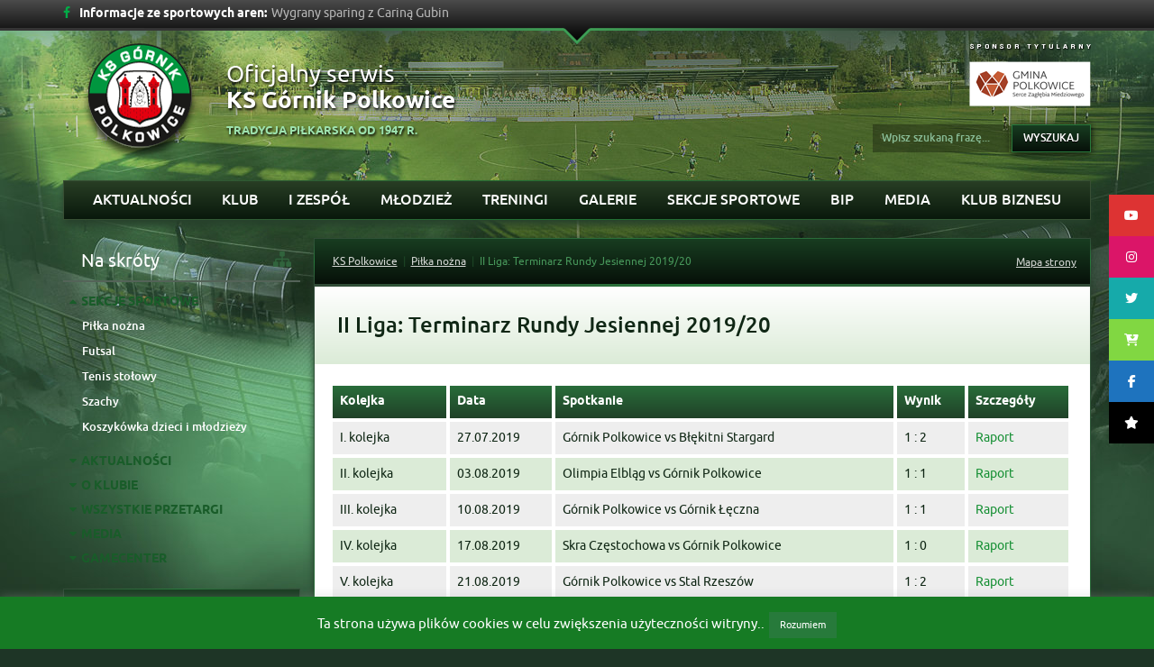

--- FILE ---
content_type: text/html; charset=UTF-8
request_url: https://ksgornik.eu/kalendarz/ii-liga-terminarz-rundy-jesiennej-2019-20/
body_size: 44459
content:
<!DOCTYPE html>
<!--[if IE 7]>
<html class="ie ie7" lang="pl-PL">
<![endif]-->
<!--[if IE 8]>
<html class="ie ie8" lang="pl-PL">
<![endif]-->
<!--[if !(IE 7) | !(IE 8) ]><!-->
<html lang="pl-PL">
<!--<![endif]-->

<head>
    <meta charset="utf-8">
    <meta http-equiv="X-UA-Compatible" content="IE=edge">
    <meta name="viewport" content="width=device-width, initial-scale=1">
    <meta name="description" content="">
    <meta name="author" content="">
    <title>II Liga: Terminarz Rundy Jesiennej 2019/20 » KS Górnik Polkowice</title>
    <!-- HTML5 shim and Respond.js IE8 support of HTML5 elements and media queries -->
    <!--[if lt IE 9]>
      <script src="https://oss.maxcdn.com/html5shiv/3.7.2/html5shiv.min.js"></script>
      <script src="https://oss.maxcdn.com/respond/1.4.2/respond.min.js"></script>
    <![endif]-->
    <meta name='robots' content='max-image-preview:large' />
<link rel='dns-prefetch' href='//cdnjs.cloudflare.com' />
<link rel='dns-prefetch' href='//s.w.org' />
<script type="text/javascript">
window._wpemojiSettings = {"baseUrl":"https:\/\/s.w.org\/images\/core\/emoji\/14.0.0\/72x72\/","ext":".png","svgUrl":"https:\/\/s.w.org\/images\/core\/emoji\/14.0.0\/svg\/","svgExt":".svg","source":{"concatemoji":"https:\/\/ksgornik.eu\/wp-includes\/js\/wp-emoji-release.min.js?ver=6.0.11"}};
/*! This file is auto-generated */
!function(e,a,t){var n,r,o,i=a.createElement("canvas"),p=i.getContext&&i.getContext("2d");function s(e,t){var a=String.fromCharCode,e=(p.clearRect(0,0,i.width,i.height),p.fillText(a.apply(this,e),0,0),i.toDataURL());return p.clearRect(0,0,i.width,i.height),p.fillText(a.apply(this,t),0,0),e===i.toDataURL()}function c(e){var t=a.createElement("script");t.src=e,t.defer=t.type="text/javascript",a.getElementsByTagName("head")[0].appendChild(t)}for(o=Array("flag","emoji"),t.supports={everything:!0,everythingExceptFlag:!0},r=0;r<o.length;r++)t.supports[o[r]]=function(e){if(!p||!p.fillText)return!1;switch(p.textBaseline="top",p.font="600 32px Arial",e){case"flag":return s([127987,65039,8205,9895,65039],[127987,65039,8203,9895,65039])?!1:!s([55356,56826,55356,56819],[55356,56826,8203,55356,56819])&&!s([55356,57332,56128,56423,56128,56418,56128,56421,56128,56430,56128,56423,56128,56447],[55356,57332,8203,56128,56423,8203,56128,56418,8203,56128,56421,8203,56128,56430,8203,56128,56423,8203,56128,56447]);case"emoji":return!s([129777,127995,8205,129778,127999],[129777,127995,8203,129778,127999])}return!1}(o[r]),t.supports.everything=t.supports.everything&&t.supports[o[r]],"flag"!==o[r]&&(t.supports.everythingExceptFlag=t.supports.everythingExceptFlag&&t.supports[o[r]]);t.supports.everythingExceptFlag=t.supports.everythingExceptFlag&&!t.supports.flag,t.DOMReady=!1,t.readyCallback=function(){t.DOMReady=!0},t.supports.everything||(n=function(){t.readyCallback()},a.addEventListener?(a.addEventListener("DOMContentLoaded",n,!1),e.addEventListener("load",n,!1)):(e.attachEvent("onload",n),a.attachEvent("onreadystatechange",function(){"complete"===a.readyState&&t.readyCallback()})),(e=t.source||{}).concatemoji?c(e.concatemoji):e.wpemoji&&e.twemoji&&(c(e.twemoji),c(e.wpemoji)))}(window,document,window._wpemojiSettings);
</script>
<style type="text/css">
img.wp-smiley,
img.emoji {
	display: inline !important;
	border: none !important;
	box-shadow: none !important;
	height: 1em !important;
	width: 1em !important;
	margin: 0 0.07em !important;
	vertical-align: -0.1em !important;
	background: none !important;
	padding: 0 !important;
}
</style>
	<link rel='stylesheet' id='wp-block-library-css'  href='https://ksgornik.eu/wp-includes/css/dist/block-library/style.min.css?ver=6.0.11' type='text/css' media='all' />
<link rel='stylesheet' id='banner-list-block-css'  href='https://ksgornik.eu/wp-content/plugins/custom-banners/blocks/banner-list/style.css?ver=1628752790' type='text/css' media='all' />
<link rel='stylesheet' id='rotating-banner-block-css'  href='https://ksgornik.eu/wp-content/plugins/custom-banners/blocks/rotating-banner/style.css?ver=1628752790' type='text/css' media='all' />
<link rel='stylesheet' id='single-banner-block-css'  href='https://ksgornik.eu/wp-content/plugins/custom-banners/blocks/single-banner/style.css?ver=1628752790' type='text/css' media='all' />
<style id='global-styles-inline-css' type='text/css'>
body{--wp--preset--color--black: #000000;--wp--preset--color--cyan-bluish-gray: #abb8c3;--wp--preset--color--white: #ffffff;--wp--preset--color--pale-pink: #f78da7;--wp--preset--color--vivid-red: #cf2e2e;--wp--preset--color--luminous-vivid-orange: #ff6900;--wp--preset--color--luminous-vivid-amber: #fcb900;--wp--preset--color--light-green-cyan: #7bdcb5;--wp--preset--color--vivid-green-cyan: #00d084;--wp--preset--color--pale-cyan-blue: #8ed1fc;--wp--preset--color--vivid-cyan-blue: #0693e3;--wp--preset--color--vivid-purple: #9b51e0;--wp--preset--gradient--vivid-cyan-blue-to-vivid-purple: linear-gradient(135deg,rgba(6,147,227,1) 0%,rgb(155,81,224) 100%);--wp--preset--gradient--light-green-cyan-to-vivid-green-cyan: linear-gradient(135deg,rgb(122,220,180) 0%,rgb(0,208,130) 100%);--wp--preset--gradient--luminous-vivid-amber-to-luminous-vivid-orange: linear-gradient(135deg,rgba(252,185,0,1) 0%,rgba(255,105,0,1) 100%);--wp--preset--gradient--luminous-vivid-orange-to-vivid-red: linear-gradient(135deg,rgba(255,105,0,1) 0%,rgb(207,46,46) 100%);--wp--preset--gradient--very-light-gray-to-cyan-bluish-gray: linear-gradient(135deg,rgb(238,238,238) 0%,rgb(169,184,195) 100%);--wp--preset--gradient--cool-to-warm-spectrum: linear-gradient(135deg,rgb(74,234,220) 0%,rgb(151,120,209) 20%,rgb(207,42,186) 40%,rgb(238,44,130) 60%,rgb(251,105,98) 80%,rgb(254,248,76) 100%);--wp--preset--gradient--blush-light-purple: linear-gradient(135deg,rgb(255,206,236) 0%,rgb(152,150,240) 100%);--wp--preset--gradient--blush-bordeaux: linear-gradient(135deg,rgb(254,205,165) 0%,rgb(254,45,45) 50%,rgb(107,0,62) 100%);--wp--preset--gradient--luminous-dusk: linear-gradient(135deg,rgb(255,203,112) 0%,rgb(199,81,192) 50%,rgb(65,88,208) 100%);--wp--preset--gradient--pale-ocean: linear-gradient(135deg,rgb(255,245,203) 0%,rgb(182,227,212) 50%,rgb(51,167,181) 100%);--wp--preset--gradient--electric-grass: linear-gradient(135deg,rgb(202,248,128) 0%,rgb(113,206,126) 100%);--wp--preset--gradient--midnight: linear-gradient(135deg,rgb(2,3,129) 0%,rgb(40,116,252) 100%);--wp--preset--duotone--dark-grayscale: url('#wp-duotone-dark-grayscale');--wp--preset--duotone--grayscale: url('#wp-duotone-grayscale');--wp--preset--duotone--purple-yellow: url('#wp-duotone-purple-yellow');--wp--preset--duotone--blue-red: url('#wp-duotone-blue-red');--wp--preset--duotone--midnight: url('#wp-duotone-midnight');--wp--preset--duotone--magenta-yellow: url('#wp-duotone-magenta-yellow');--wp--preset--duotone--purple-green: url('#wp-duotone-purple-green');--wp--preset--duotone--blue-orange: url('#wp-duotone-blue-orange');--wp--preset--font-size--small: 13px;--wp--preset--font-size--medium: 20px;--wp--preset--font-size--large: 36px;--wp--preset--font-size--x-large: 42px;}.has-black-color{color: var(--wp--preset--color--black) !important;}.has-cyan-bluish-gray-color{color: var(--wp--preset--color--cyan-bluish-gray) !important;}.has-white-color{color: var(--wp--preset--color--white) !important;}.has-pale-pink-color{color: var(--wp--preset--color--pale-pink) !important;}.has-vivid-red-color{color: var(--wp--preset--color--vivid-red) !important;}.has-luminous-vivid-orange-color{color: var(--wp--preset--color--luminous-vivid-orange) !important;}.has-luminous-vivid-amber-color{color: var(--wp--preset--color--luminous-vivid-amber) !important;}.has-light-green-cyan-color{color: var(--wp--preset--color--light-green-cyan) !important;}.has-vivid-green-cyan-color{color: var(--wp--preset--color--vivid-green-cyan) !important;}.has-pale-cyan-blue-color{color: var(--wp--preset--color--pale-cyan-blue) !important;}.has-vivid-cyan-blue-color{color: var(--wp--preset--color--vivid-cyan-blue) !important;}.has-vivid-purple-color{color: var(--wp--preset--color--vivid-purple) !important;}.has-black-background-color{background-color: var(--wp--preset--color--black) !important;}.has-cyan-bluish-gray-background-color{background-color: var(--wp--preset--color--cyan-bluish-gray) !important;}.has-white-background-color{background-color: var(--wp--preset--color--white) !important;}.has-pale-pink-background-color{background-color: var(--wp--preset--color--pale-pink) !important;}.has-vivid-red-background-color{background-color: var(--wp--preset--color--vivid-red) !important;}.has-luminous-vivid-orange-background-color{background-color: var(--wp--preset--color--luminous-vivid-orange) !important;}.has-luminous-vivid-amber-background-color{background-color: var(--wp--preset--color--luminous-vivid-amber) !important;}.has-light-green-cyan-background-color{background-color: var(--wp--preset--color--light-green-cyan) !important;}.has-vivid-green-cyan-background-color{background-color: var(--wp--preset--color--vivid-green-cyan) !important;}.has-pale-cyan-blue-background-color{background-color: var(--wp--preset--color--pale-cyan-blue) !important;}.has-vivid-cyan-blue-background-color{background-color: var(--wp--preset--color--vivid-cyan-blue) !important;}.has-vivid-purple-background-color{background-color: var(--wp--preset--color--vivid-purple) !important;}.has-black-border-color{border-color: var(--wp--preset--color--black) !important;}.has-cyan-bluish-gray-border-color{border-color: var(--wp--preset--color--cyan-bluish-gray) !important;}.has-white-border-color{border-color: var(--wp--preset--color--white) !important;}.has-pale-pink-border-color{border-color: var(--wp--preset--color--pale-pink) !important;}.has-vivid-red-border-color{border-color: var(--wp--preset--color--vivid-red) !important;}.has-luminous-vivid-orange-border-color{border-color: var(--wp--preset--color--luminous-vivid-orange) !important;}.has-luminous-vivid-amber-border-color{border-color: var(--wp--preset--color--luminous-vivid-amber) !important;}.has-light-green-cyan-border-color{border-color: var(--wp--preset--color--light-green-cyan) !important;}.has-vivid-green-cyan-border-color{border-color: var(--wp--preset--color--vivid-green-cyan) !important;}.has-pale-cyan-blue-border-color{border-color: var(--wp--preset--color--pale-cyan-blue) !important;}.has-vivid-cyan-blue-border-color{border-color: var(--wp--preset--color--vivid-cyan-blue) !important;}.has-vivid-purple-border-color{border-color: var(--wp--preset--color--vivid-purple) !important;}.has-vivid-cyan-blue-to-vivid-purple-gradient-background{background: var(--wp--preset--gradient--vivid-cyan-blue-to-vivid-purple) !important;}.has-light-green-cyan-to-vivid-green-cyan-gradient-background{background: var(--wp--preset--gradient--light-green-cyan-to-vivid-green-cyan) !important;}.has-luminous-vivid-amber-to-luminous-vivid-orange-gradient-background{background: var(--wp--preset--gradient--luminous-vivid-amber-to-luminous-vivid-orange) !important;}.has-luminous-vivid-orange-to-vivid-red-gradient-background{background: var(--wp--preset--gradient--luminous-vivid-orange-to-vivid-red) !important;}.has-very-light-gray-to-cyan-bluish-gray-gradient-background{background: var(--wp--preset--gradient--very-light-gray-to-cyan-bluish-gray) !important;}.has-cool-to-warm-spectrum-gradient-background{background: var(--wp--preset--gradient--cool-to-warm-spectrum) !important;}.has-blush-light-purple-gradient-background{background: var(--wp--preset--gradient--blush-light-purple) !important;}.has-blush-bordeaux-gradient-background{background: var(--wp--preset--gradient--blush-bordeaux) !important;}.has-luminous-dusk-gradient-background{background: var(--wp--preset--gradient--luminous-dusk) !important;}.has-pale-ocean-gradient-background{background: var(--wp--preset--gradient--pale-ocean) !important;}.has-electric-grass-gradient-background{background: var(--wp--preset--gradient--electric-grass) !important;}.has-midnight-gradient-background{background: var(--wp--preset--gradient--midnight) !important;}.has-small-font-size{font-size: var(--wp--preset--font-size--small) !important;}.has-medium-font-size{font-size: var(--wp--preset--font-size--medium) !important;}.has-large-font-size{font-size: var(--wp--preset--font-size--large) !important;}.has-x-large-font-size{font-size: var(--wp--preset--font-size--x-large) !important;}
</style>
<link rel='stylesheet' id='cookie-law-info-css'  href='https://ksgornik.eu/wp-content/plugins/cookie-law-info/legacy/public/css/cookie-law-info-public.css?ver=3.2.8' type='text/css' media='all' />
<link rel='stylesheet' id='cookie-law-info-gdpr-css'  href='https://ksgornik.eu/wp-content/plugins/cookie-law-info/legacy/public/css/cookie-law-info-gdpr.css?ver=3.2.8' type='text/css' media='all' />
<link rel='stylesheet' id='wp-banners-css-css'  href='https://ksgornik.eu/wp-content/plugins/custom-banners/assets/css/wp-banners.css?ver=6.0.11' type='text/css' media='all' />
<link rel='stylesheet' id='responsive-lightbox-swipebox-css'  href='https://ksgornik.eu/wp-content/plugins/responsive-lightbox/assets/swipebox/swipebox.min.css?ver=2.4.8' type='text/css' media='all' />
<link rel='stylesheet' id='dashicons-css'  href='https://ksgornik.eu/wp-includes/css/dashicons.min.css?ver=6.0.11' type='text/css' media='all' />
<link rel='stylesheet' id='sportspress-general-css'  href='//ksgornik.eu/wp-content/plugins/sportspress/assets/css/sportspress.css?ver=2.7.24' type='text/css' media='all' />
<link rel='stylesheet' id='sportspress-icons-css'  href='//ksgornik.eu/wp-content/plugins/sportspress/assets/css/icons.css?ver=2.7' type='text/css' media='all' />
<link rel='stylesheet' id='ssb-ui-style-css'  href='https://ksgornik.eu/wp-content/plugins/sticky-side-buttons/assets/css/ssb-ui-style.css?ver=2.0.3' type='text/css' media='all' />
<style id='ssb-ui-style-inline-css' type='text/css'>
#ssb-btn-2{background: #dd3333;}
#ssb-btn-2:hover{background:rgba(221,51,51,0.9);}
#ssb-btn-2 a{color: #ffffff;}
.ssb-share-btn,.ssb-share-btn .ssb-social-popup{background:#dd3333;color:#ffffff}
.ssb-share-btn:hover{background:rgba(221,51,51,0.9);}
.ssb-share-btn a{color:#ffffff !important;}
#ssb-btn-1{background: #db1568;}
#ssb-btn-1:hover{background:rgba(219,21,104,0.9);}
#ssb-btn-1 a{color: #ffffff;}
#ssb-btn-5{background: #16aaaa;}
#ssb-btn-5:hover{background:rgba(22,170,170,0.9);}
#ssb-btn-5 a{color: #ffffff;}
#ssb-btn-3{background: #81d742;}
#ssb-btn-3:hover{background:rgba(129,215,66,0.9);}
#ssb-btn-3 a{color: #ffffff;}
#ssb-btn-1754041593579{background: #1e73be;}
#ssb-btn-1754041593579:hover{background:rgba(30,115,190,0.9);}
#ssb-btn-1754041593579 a{color: #ffffff;}
#ssb-btn-1760945430176{background: #000000;}
#ssb-btn-1760945430176:hover{background:rgba(0,0,0,0.9);}
#ssb-btn-1760945430176 a{color: #ffffff;}

</style>
<link rel='stylesheet' id='ssb-fontawesome-frontend-css'  href='https://cdnjs.cloudflare.com/ajax/libs/font-awesome/6.7.2/css/all.min.css?ver=6.7.2' type='text/css' media='all' />
<link rel='stylesheet' id='main-css'  href='https://ksgornik.eu/wp-content/themes/ksp/style.css?ver=6.0.11' type='text/css' media='all' />
<style type="text/css"> /* SportsPress Custom CSS */ .sp-table-caption + .sp-table-caption {
    display: none;
}</style><script type='text/javascript' src='https://ksgornik.eu/wp-includes/js/jquery/jquery.min.js?ver=3.6.0' id='jquery-core-js'></script>
<script type='text/javascript' src='https://ksgornik.eu/wp-includes/js/jquery/jquery-migrate.min.js?ver=3.3.2' id='jquery-migrate-js'></script>
<script type='text/javascript' id='cookie-law-info-js-extra'>
/* <![CDATA[ */
var Cli_Data = {"nn_cookie_ids":[],"cookielist":[],"non_necessary_cookies":[],"ccpaEnabled":"","ccpaRegionBased":"","ccpaBarEnabled":"","strictlyEnabled":["necessary","obligatoire"],"ccpaType":"gdpr","js_blocking":"","custom_integration":"","triggerDomRefresh":"","secure_cookies":""};
var cli_cookiebar_settings = {"animate_speed_hide":"500","animate_speed_show":"500","background":"#167b24","border":"#277a3b","border_on":"","button_1_button_colour":"#277a3b","button_1_button_hover":"#1f622f","button_1_link_colour":"#fff","button_1_as_button":"1","button_1_new_win":"","button_2_button_colour":"#333","button_2_button_hover":"#292929","button_2_link_colour":"#444","button_2_as_button":"","button_2_hidebar":"","button_3_button_colour":"#000","button_3_button_hover":"#000000","button_3_link_colour":"#fff","button_3_as_button":"1","button_3_new_win":"","button_4_button_colour":"#000","button_4_button_hover":"#000000","button_4_link_colour":"#62a329","button_4_as_button":"","button_7_button_colour":"#61a229","button_7_button_hover":"#4e8221","button_7_link_colour":"#fff","button_7_as_button":"1","button_7_new_win":"","font_family":"inherit","header_fix":"","notify_animate_hide":"1","notify_animate_show":"","notify_div_id":"#cookie-law-info-bar","notify_position_horizontal":"right","notify_position_vertical":"bottom","scroll_close":"","scroll_close_reload":"","accept_close_reload":"","reject_close_reload":"","showagain_tab":"","showagain_background":"#fff","showagain_border":"#000","showagain_div_id":"#cookie-law-info-again","showagain_x_position":"100px","text":"#ffffff","show_once_yn":"","show_once":"10000","logging_on":"","as_popup":"","popup_overlay":"1","bar_heading_text":"","cookie_bar_as":"banner","popup_showagain_position":"bottom-right","widget_position":"left"};
var log_object = {"ajax_url":"https:\/\/ksgornik.eu\/wp-admin\/admin-ajax.php"};
/* ]]> */
</script>
<script type='text/javascript' src='https://ksgornik.eu/wp-content/plugins/cookie-law-info/legacy/public/js/cookie-law-info-public.js?ver=3.2.8' id='cookie-law-info-js'></script>
<script type='text/javascript' src='https://ksgornik.eu/wp-content/plugins/responsive-lightbox/assets/infinitescroll/infinite-scroll.pkgd.min.js?ver=6.0.11' id='responsive-lightbox-infinite-scroll-js'></script>
<link rel="https://api.w.org/" href="https://ksgornik.eu/wp-json/" /><link rel="alternate" type="application/json" href="https://ksgornik.eu/wp-json/wp/v2/calendars/57651" /><link rel="EditURI" type="application/rsd+xml" title="RSD" href="https://ksgornik.eu/xmlrpc.php?rsd" />
<link rel="wlwmanifest" type="application/wlwmanifest+xml" href="https://ksgornik.eu/wp-includes/wlwmanifest.xml" /> 
<meta name="generator" content="WordPress 6.0.11" />
<meta name="generator" content="SportsPress 2.7.24" />
<link rel="canonical" href="https://ksgornik.eu/kalendarz/ii-liga-terminarz-rundy-jesiennej-2019-20/" />
<link rel='shortlink' href='https://ksgornik.eu/?p=57651' />
<link rel="alternate" type="application/json+oembed" href="https://ksgornik.eu/wp-json/oembed/1.0/embed?url=https%3A%2F%2Fksgornik.eu%2Fkalendarz%2Fii-liga-terminarz-rundy-jesiennej-2019-20%2F" />
<link rel="alternate" type="text/xml+oembed" href="https://ksgornik.eu/wp-json/oembed/1.0/embed?url=https%3A%2F%2Fksgornik.eu%2Fkalendarz%2Fii-liga-terminarz-rundy-jesiennej-2019-20%2F&#038;format=xml" />
<style type="text/css" media="screen"></style><style class="wpcode-css-snippet">		@media (min-width: 992px) {
			.football  {
				background-image: url(https://ksgornik.eu/wp-content/uploads/2025/11/baner-1.png) !important;
			}
			.kickboxing {
				background-image: url(https://ksgornik.eu/wp-content/uploads/2025/11/baner-4.png) !important;
			}
			.badminton { 
			background-image: url(https://ksgornik.eu/wp-content/uploads/2025/11/baner-5.png) !important;
			}
			.table-tennis {
				background-image: url(https://ksgornik.eu/wp-content/uploads/2025/11/baner-3.png) !important;
			}
			.cycling {
				background-image: url(https://ksgornik.eu/wp-content/uploads/2025/11/baner-2.png) !important;
			}
			.basket {
				background-image: url(https://ksgornik.eu/wp-content/uploads/2025/11/baner-6.png) !important; 
			}
			.tiktok {
				background-image: url(https://ksgornik.eu/wp-content/uploads/2025/11/tt.png) !important;
			}
			.shop {
				background-image: url(https://ksgornik.eu/wp-content/uploads/2025/10/shop.png) !important;
			}
		}

		.basket {
			display: table;
        	width: 100%;
			background-size: cover;
    		background-position: center;
    		position: relative;
			height: 199px;
		}

		.shop {
			
			display: table;
        	width: 100%;
			background-size: cover;
    		background-position: center;
    		position: relative;
			height: 199px;
		}
		.tiktok {
			
			display: table;
        	width: 100%;
			background-size: cover;
    		background-position: center;
    		position: relative;
			height: 199px;
		}

@media (max-width: 992px) {
	.basket, .shop, .tiktok {
		background-image: linear-gradient(to bottom, #177839 0, #05491f 100%);
        background-repeat: repeat-x;
		max-height: 71px;
		box-shadow: none;
	}
}

.latest-news-section {
  background: #0b2510;
  padding: 20px 0 30px;
  margin: 20px auto;
  border: 1px solid #0f3d1a;
  max-width: 1200px; /* dopasowanie do layoutu boxed */
}

.latest-news-wrapper {
  width: 92%;
  max-width: 1100px;
  margin: 0 auto;
}

.section-header {
  display: flex;
  justify-content: space-between;
  align-items: center;
  border-bottom: 2px solid #174a24;
  margin-bottom: 20px;
}

.section-header h2 {
  font-size: 1.4rem;
  font-weight: 700;
  color: #fff;
}

.section-header i {
  margin-right: 8px;
  color: #85d35d;
}

.archive-link {
  color: #85d35d;
  font-size: 0.9rem;
  text-decoration: none;
}

.news-grid {
  display: grid;
  grid-template-columns: repeat(auto-fit, minmax(280px, 1fr));
  gap: 15px;
}

.news-item {
  background: #fff;
  color: #000;
  border: 1px solid #ccc;
  display: flex;
  flex-direction: column;
  transition: transform 0.2s ease;
}

.news-item:hover {
  transform: scale(1.01);
}

.news-thumb img {
  width: 100%;
  height: 180px;
  object-fit: cover;
  display: block;
}

.news-content {
  padding: 15px;
}

.news-date {
  font-weight: 600;
  color: #1a6d2f;
  font-size: 0.9rem;
  margin-bottom: 5px;
}

.news-title {
  font-weight: 700;
  font-size: 1.1rem;
  margin-bottom: 8px;
}

.news-title a {
  color: #000;
  text-decoration: none;
}

.news-excerpt {
  font-size: 0.9rem;
  color: #333;
  line-height: 1.4;
}

.news-footer {
  display: flex;
  justify-content: flex-end;
  margin-top: 25px;
}

.archive-button {
  background: #0f3d1a;
  color: #fff;
  padding: 12px 25px;
  text-decoration: none;
  font-weight: 600;
  border-radius: 2px;
  transition: background 0.3s;
}

.archive-button:hover {
  background: #164f22;
}

.border-wrapper-news {
	width: 100%;
	margin-bottom: 20px;
	padding: 0 1px;
	padding-left: 15px;
	padding-right: 15px;
}
}</style>		<style type="text/css" id="wp-custom-css">
			.startpage-highlight{-webkit-box-shadow: inset 0px 0px 20px 6px rgba(255,255,255,1);
-moz-box-shadow: inset 0px 0px 20px 6px rgba(255,255,255,1);
box-shadow: inset 0px 0px 20px 6px rgba(255,255,255,1);}

.carousel-caption{
	display: none;
}		</style>
		
<link rel="shortcut icon" href="https://ksgornik.eu/wp-content/themes/ksp/favicon.ico" />
</head>
<body class="sp_calendar-template-default single single-sp_calendar postid-57651 sportspress sportspress-page" style="background-image: url(https://ksgornik.eu/wp-content/themes/ksp/img/bg/pilka-nozna.jpg); background-attachment: fixed;">
    <div class="container-fluid top-bar hidden-xs">
        <div class="container">
                        <div class="news-bar">
                <a target="_blank" href="https://www.facebook.com/pages/Klub-Sportowy-Polkowice/614570838621310?fref=ts"><span class="icon-facebook"></span></a>
                <span class="title">Informacje ze sportowych aren:</span>
                <div id="vNews">
                    <ul>
                                                <li>Wygrany sparing z Cariną Gubin</li>
                                                <li>Filip Starzyński w Górniku Polkowice!</li>
                                                <li>Sobota z futsalem</li>
                                                <li>Trenujemy przed Cariną Gubin!</li>
                                            </ul>
                </div>
            </div>
            <div class="row top-news">
                                <div class="col-md-3">
                    <ul class="post-categories">
	<li><a href="https://ksgornik.eu/category/pilka-nozna/" rel="category tag">Piłka nożna</a></li></ul>                    <span class="date">30.01.2026</span>
                    <h5><a href="https://ksgornik.eu/wygrany-sparing-z-carina-gubin/">Wygrany sparing z Cariną Gubin</a></h5>
                    <p>W piątkowe popołudnie #ZielonoCzarni rozegrali kolejny sparing przed startem rozgrywek w Betclic...</p>
                </div>
                                <div class="col-md-3">
                    <ul class="post-categories">
	<li><a href="https://ksgornik.eu/category/pilka-nozna/" rel="category tag">Piłka nożna</a></li></ul>                    <span class="date">29.01.2026</span>
                    <h5><a href="https://ksgornik.eu/filip-starzynski-w-gorniku-polkowice/">Filip Starzyński w Górniku Polkowice!</a></h5>
                    <p>
W #ZielonoCzarnych barwach WITAMY pomocnika Filipa Starzyńskiego!


...</p>
                </div>
                                <div class="col-md-3">
                    <ul class="post-categories">
	<li><a href="https://ksgornik.eu/category/futsal/" rel="category tag">Futsal</a></li></ul>                    <span class="date">29.01.2026</span>
                    <h5><a href="https://ksgornik.eu/sobota-z-futsalem/">Sobota z futsalem</a></h5>
                    <p>Przed nami 12 kolejka I Ligi Futsalu. W sobotę Górnik Polkowice podejmować będzie we własnej...</p>
                </div>
                                <div class="col-md-3">
                    <ul class="post-categories">
	<li><a href="https://ksgornik.eu/category/pilka-nozna/" rel="category tag">Piłka nożna</a></li></ul>                    <span class="date">28.01.2026</span>
                    <h5><a href="https://ksgornik.eu/trenujemy-przed-carina-gubin/">Trenujemy przed Cariną Gubin!</a></h5>
                    <p>Przed #ZielonoCzarnymi kolejny sparing. W piątkowe popołudnie (30 stycznia) zagramy na #K4...</p>
                </div>
                            </div>
                    </div>
        <div class="container top-chevron">
            <a href="#" id="open-top"></a>
        </div>
    </div>
    <header class="container bottom-space">
        <div class="row">
            <div class="col-md-8">
                <a href="https://ksgornik.eu/pilka-nozna">
                    <img src="https://ksgornik.eu/wp-content/themes/ksp/img/main-logo.png" class="logo">
                </a>
                <h1>Oficjalny serwis
                    <strong>KS Górnik Polkowice</strong>
                </h1>
                <h4>Tradycja piłkarska od 1947 r.

</h4>
            </div>
            <div class="col-md-4 right-sm-center">
        <a href="http://www.polkowice.eu" target="_blank"><img src="https://ksgornik.eu/wp-content/themes/ksp/img/header-polkowice2.png"></a>
		<!--<a href="http://www.kghmzanam.com" target="_blank"><img src="https://ksgornik.eu/wp-content/themes/ksp/img/header-zanam2.png" style="margin-left: 5px;margin-right: 0px;"></a>
		<a href="http://www.pgm-polkowice.com.pl" target="_blank"><img src="https://ksgornik.eu/wp-content/themes/ksp/img/header-pgm.png" style="margin-left: 5px;margin-right: 0px;"></a>
		<a href="http://www.metraco.pl" target="_blank"><img src="https://ksgornik.eu/wp-content/themes/ksp/img/header-metraco.png" style="margin-left: 5px;margin-right: 0px;"></a>
		<a href="http://www.pebeka.com.pl" target="_blank"><img src="https://ksgornik.eu/wp-content/themes/ksp/img/header-pebeka.png" style="margin-left: 5px;margin-right: 0px;"></a>
		<a href="http://www.aquapark.com.pl" target="_blank"><img src="/img/header-aquapark-bk.png"></a>-->
                <form role="search" method="get" class="search-form form-inline" action="https://ksgornik.eu/">
                    <input type="text" name="s" placeholder="Wpisz szukaną frazę...">
                    <button type="submit" class="btn btn-default">Wyszukaj</button>
                </form>            </div>
        </div>
    </header>
    <div class="container">
        <div class="navbar navbar-default main-nav" role="navigation">
            <div class="navbar-header">
                <button type="button" class="navbar-toggle" data-toggle="collapse" data-target=".navbar-collapse">
                    <span class="sr-only">Toggle navigation</span>
                    <span class="icon-bar"></span>
                    <span class="icon-bar"></span>
                    <span class="icon-bar"></span>
                </button>
                <p class="navbar-toggle menu-title">Menu główne</p>
            </div>
            <div class="collapse navbar-collapse">
            <!--pilka-nozna_main--><ul id="menu-pilka-nozna-main" class="nav nav-justified "><li id="menu-item-1016" class="menu-item menu-item-type-taxonomy menu-item-object-category dropdown mega-dropdown"><a href="https://ksgornik.eu/category/pilka-nozna/">Aktualności</a></li>
<li id="menu-item-202" class="menu-item menu-item-type-custom menu-item-object-custom menu-item-has-children dropdown mega-dropdown"><a href="#" data-toggle="dropdown">Klub</a><ul class="dropdown-menu mega-dropdown-menu row border-wrapper"><li class="col-xs-12"><div class="mega-menu-bg row"><ul><li id="menu-item-214" class="menu-item menu-item-type-custom menu-item-object-custom menu-item-has-children col-md-3"><a href="#" data-toggle="dropdown">O klubie</a><ul class="bottom-menu"><li id="menu-item-106869" class="menu-item menu-item-type-post_type menu-item-object-page"><a href="https://ksgornik.eu/wladze-klubu/">Władze Klubu</a></li>
<li id="menu-item-1339" class="menu-item menu-item-type-post_type menu-item-object-page"><a href="https://ksgornik.eu/informacje-o-klubie/">Informacje o Klubie</a></li>
<li id="menu-item-1353" class="menu-item menu-item-type-post_type menu-item-object-page"><a href="https://ksgornik.eu/pilka-nozna/historia/">Historia KS Górnik Polkowice</a></li>
<li id="menu-item-1440" class="menu-item menu-item-type-post_type menu-item-object-page"><a href="https://ksgornik.eu/pilka-nozna/stadion/">Stadion</a></li>
</ul></li>
<li id="menu-item-1348" class="menu-item menu-item-type-post_type menu-item-object-page col-md-3"><a href="https://ksgornik.eu/struktura/">Struktura</a></li>
<li id="menu-item-27351" class="menu-item menu-item-type-post_type menu-item-object-page col-md-3"><a href="https://ksgornik.eu/dotacje/">Dotacje</a></li>
<li id="menu-item-27352" class="menu-item menu-item-type-post_type menu-item-object-page col-md-3"><a href="https://ksgornik.eu/kontakt/">Kontakt</a></li>
</ul></div></li></ul></li>
<li id="menu-item-1510" class="menu-item menu-item-type-custom menu-item-object-custom menu-item-has-children dropdown mega-dropdown"><a href="#" data-toggle="dropdown">I Zespół</a><ul class="dropdown-menu mega-dropdown-menu row border-wrapper"><li class="col-xs-12"><div class="mega-menu-bg row"><ul><li id="menu-item-215" class="menu-item menu-item-type-custom menu-item-object-custom menu-item-has-children col-md-3"><a href="#" data-toggle="dropdown">Rozgrywki ligowe</a><ul class="bottom-menu"><li id="menu-item-122482" class="menu-item menu-item-type-custom menu-item-object-custom"><a href="https://ksgornik.eu/tabela/iii-liga-2025-2026/">III Liga: Tabela Ligowa</a></li>
<li id="menu-item-122483" class="menu-item menu-item-type-custom menu-item-object-custom"><a href="https://ksgornik.eu/kalendarz/terminarz-rundy-jesiennej-2025-2026/">Terminarz Rundy Jesiennej 2025/2026</a></li>
<li id="menu-item-134758" class="menu-item menu-item-type-custom menu-item-object-custom"><a href="https://ksgornik.eu/kalendarz/terminarz-rundy-wiosennej-2025-2026/">Terminarz Rundy Wiosennej 2025/2026</a></li>
</ul></li>
<li id="menu-item-1656" class="menu-item menu-item-type-custom menu-item-object-custom menu-item-has-children col-md-3"><a href="#" data-toggle="dropdown">Puchar Polski / Wykaz meczów I zespołu</a><ul class="bottom-menu"><li id="menu-item-4620" class="menu-item menu-item-type-post_type menu-item-object-page"><a href="https://ksgornik.eu/pilka-nozna/terminarz-meczy-pucharu-polski-20142015/">Terminarz spotkań Pucharu Polski 2025-2026 / Wykaz meczów</a></li>
</ul></li>
<li id="menu-item-1514" class="menu-item menu-item-type-custom menu-item-object-custom menu-item-has-children col-md-3"><a href="#" data-toggle="dropdown">Kadra</a><ul class="bottom-menu"><li id="menu-item-203" class="menu-item menu-item-type-custom menu-item-object-custom"><a href="/zespol/ks-polkowice/">I Zespół</a></li>
</ul></li>
</ul></div></li></ul></li>
<li id="menu-item-217" class="menu-item menu-item-type-custom menu-item-object-custom menu-item-has-children dropdown mega-dropdown"><a href="#" data-toggle="dropdown">Młodzież</a><ul class="dropdown-menu mega-dropdown-menu row border-wrapper"><li class="col-xs-12"><div class="mega-menu-bg row"><ul><li id="menu-item-1647" class="menu-item menu-item-type-custom menu-item-object-custom menu-item-has-children col-md-3"><a href="#" data-toggle="dropdown">Juniorzy</a><ul class="bottom-menu"><li id="menu-item-4666" class="menu-item menu-item-type-custom menu-item-object-custom"><a href="https://ksgornik.eu/liga-dolnoslaska-juniorow-starszych">Liga Makroregionalna Juniorów Starszych (U19)</a></li>
<li id="menu-item-4846" class="menu-item menu-item-type-custom menu-item-object-custom"><a href="https://ksgornik.eu/liga-dolnoslaska-juniorow-mlodszych-trener-marcin-jeziorny">Liga Wojewódzka Juniorów Młodszych (U17)</a></li>
</ul></li>
<li id="menu-item-1599" class="menu-item menu-item-type-custom menu-item-object-custom menu-item-has-children col-md-3"><a href="http://3" data-toggle="dropdown">Trampkarze</a><ul class="bottom-menu"><li id="menu-item-4731" class="menu-item menu-item-type-custom menu-item-object-custom"><a href="https://ksgornik.eu/liga-dolnoslaska-trampkarzy-trener-grzegorz-karmelita">Liga Wojewódzka Trampkarzy (U15)</a></li>
</ul></li>
<li id="menu-item-1631" class="menu-item menu-item-type-custom menu-item-object-custom menu-item-has-children col-md-3"><a href="#" data-toggle="dropdown">Grupy Młodzików</a><ul class="bottom-menu"><li id="menu-item-4814" class="menu-item menu-item-type-custom menu-item-object-custom"><a href="https://ksgornik.eu/liga-dolnoslaska-mlodzikow-trener-konrad-janczak">Liga Okręgowa Młodzików (U12)</a></li>
<li id="menu-item-32905" class="menu-item menu-item-type-post_type menu-item-object-page"><a href="https://ksgornik.eu/pilka-nozna/liga-dolnoslaska-mlodzikow-trener-konrad-janczak-2/">Liga Wojewódzka Młodzików (U13)</a></li>
</ul></li>
<li id="menu-item-23109" class="menu-item menu-item-type-post_type menu-item-object-page col-md-3"><a href="https://ksgornik.eu/pilka-nozna/dokumenty-do-pobrania/">Dokumenty do pobrania</a></li>
</ul></div></li></ul></li>
<li id="menu-item-27369" class="menu-item menu-item-type-custom menu-item-object-custom menu-item-has-children dropdown mega-dropdown"><a href="#" data-toggle="dropdown">Treningi</a><ul class="dropdown-menu mega-dropdown-menu row border-wrapper"><li class="col-xs-12"><div class="mega-menu-bg row"><ul><li id="menu-item-1595" class="menu-item menu-item-type-custom menu-item-object-custom menu-item-has-children col-md-3"><a href="http://s" data-toggle="dropdown">Juniorzy i zespoły młodzieżowe</a><ul class="bottom-menu"><li id="menu-item-1594" class="menu-item menu-item-type-post_type menu-item-object-page"><a href="https://ksgornik.eu/pilka-nozna/harmonogram-zajec-treningowych-grup-mlodziezowych-ks-polkowice/">Harmonogram zajęć treningowych</a></li>
</ul></li>
</ul></div></li></ul></li>
<li id="menu-item-1027" class="menu-item menu-item-type-post_type menu-item-object-page dropdown mega-dropdown"><a href="https://ksgornik.eu/pilka-nozna/galerie/">Galerie</a></li>
<li id="menu-item-1258" class="menu-item menu-item-type-custom menu-item-object-custom menu-item-home dropdown mega-dropdown"><a href="https://ksgornik.eu">Sekcje sportowe</a></li>
<li id="menu-item-47391" class="menu-item menu-item-type-post_type menu-item-object-page dropdown mega-dropdown"><a href="https://ksgornik.eu/przetargi/">BIP</a></li>
<li id="menu-item-32407" class="menu-item menu-item-type-custom menu-item-object-custom menu-item-has-children dropdown mega-dropdown"><a href="#" data-toggle="dropdown">Media</a><ul class="dropdown-menu mega-dropdown-menu row border-wrapper"><li class="col-xs-12"><div class="mega-menu-bg row"><ul><li id="menu-item-32415" class="menu-item menu-item-type-post_type menu-item-object-page col-md-3"><a href="https://ksgornik.eu/pilka-nozna/akredytacje/">Akredytacje</a></li>
<li id="menu-item-48283" class="menu-item menu-item-type-custom menu-item-object-custom col-md-3"><a href="https://ksgornik.eu/wp-content/uploads/2018/06/ks_gornik_polkowice-herb.zip">Herb klubu</a></li>
</ul></div></li></ul></li>
<li id="menu-item-55794" class="menu-item menu-item-type-post_type menu-item-object-page dropdown mega-dropdown"><a href="https://ksgornik.eu/pilka-nozna/klub-biznesu/">KLUB BIZNESU</a></li>
</ul>            </div>
        </div>
    </div>
    <div class="container">
        <div class="row">
            <div class="col-md-3 sidebar">
                


<div class="side-menu bottom-space">
    <span class="icon-sitemap"></span>
    <h2>Na skróty</h2>

<div id="accordion" class=""><h3>Sekcje sportowe</h3><ul>	<li id="menu-item-1688" class="menu-item menu-item-type-post_type menu-item-object-page menu-item-1688"><a href="https://ksgornik.eu/pilka-nozna/">Piłka nożna</a></li>
	<li id="menu-item-55315" class="menu-item menu-item-type-post_type menu-item-object-page menu-item-55315"><a href="https://ksgornik.eu/futsal/">Futsal</a></li>
	<li id="menu-item-1689" class="menu-item menu-item-type-post_type menu-item-object-page menu-item-1689"><a href="https://ksgornik.eu/tenis-stolowy/">Tenis stołowy</a></li>
	<li id="menu-item-68124" class="menu-item menu-item-type-post_type menu-item-object-page menu-item-68124"><a href="https://ksgornik.eu/szachy/">Szachy</a></li>
	<li id="menu-item-137372" class="menu-item menu-item-type-post_type menu-item-object-page menu-item-137372"><a href="https://ksgornik.eu/koszykowka-mlodziezy/">Koszykówka dzieci i młodzieży</a></li>
</ul><h3>Aktualności</h3><ul>	<li id="menu-item-1679" class="menu-item menu-item-type-custom menu-item-object-custom menu-item-1679"><a href="/category/pilka-nozna/">Wszystkie aktualności</a></li>
</ul><h3>O Klubie</h3><ul>	<li id="menu-item-1668" class="menu-item menu-item-type-post_type menu-item-object-page menu-item-1668"><a href="https://ksgornik.eu/informacje-o-klubie/">Informacje o Klubie</a></li>
	<li id="menu-item-1667" class="menu-item menu-item-type-post_type menu-item-object-page menu-item-1667"><a href="https://ksgornik.eu/pilka-nozna/historia/">Historia KS Górnik Polkowice</a></li>
	<li id="menu-item-1671" class="menu-item menu-item-type-post_type menu-item-object-page menu-item-1671"><a href="https://ksgornik.eu/struktura/">Struktura</a></li>
	<li id="menu-item-1670" class="menu-item menu-item-type-post_type menu-item-object-page menu-item-1670"><a href="https://ksgornik.eu/pilka-nozna/stadion/">Stadion</a></li>
	<li id="menu-item-47815" class="menu-item menu-item-type-post_type menu-item-object-page menu-item-47815"><a href="https://ksgornik.eu/ochrona-danych-osobowych/">Ochrona danych osobowych</a></li>
</ul><h3>Wszystkie przetargi</h3><ul>	<li id="menu-item-68423" class="menu-item menu-item-type-post_type menu-item-object-page menu-item-68423"><a href="https://ksgornik.eu/przetargi/przetargi/przetargi-2020-2/">Przetargi 2020</a></li>
</ul><h3>Media</h3><ul>	<li id="menu-item-32416" class="menu-item menu-item-type-post_type menu-item-object-page menu-item-32416"><a href="https://ksgornik.eu/pilka-nozna/akredytacje/">Akredytacje</a></li>
	<li id="menu-item-4682" class="menu-item menu-item-type-post_type menu-item-object-page menu-item-4682"><a href="https://ksgornik.eu/ks-tv/">KS Górnik Polkowice TV</a></li>
	<li id="menu-item-48284" class="menu-item menu-item-type-custom menu-item-object-custom menu-item-48284"><a href="http://kspolkowice.pl/wp-content/uploads/2018/06/ks_gornik_polkowice-herb.zip">Herb klubu</a></li>
</ul><h3>GAMECENTER</h3></div>
</div>

<div class="border-wrapper bottom-space">
    				    <div class="header-gradient">
    				        <h2>Aktualności</h2><a class="multiline" href="/category/pilka-nozna">Pokaż wszystkie</a></div>
    				    <div class="latest-news"><h4>30.01.2026</h4>
				        <h3><a href="https://ksgornik.eu/wygrany-sparing-z-carina-gubin/">Wygrany sparing z Cariną Gubin</a></h3><h4>29.01.2026</h4>
				        <h3><a href="https://ksgornik.eu/filip-starzynski-w-gorniku-polkowice/">Filip Starzyński w Górniku Polkowice!</a></h3><h4>28.01.2026</h4>
				        <h3><a href="https://ksgornik.eu/trenujemy-przed-carina-gubin/">Trenujemy przed Cariną Gubin!</a></h3></div></div>

<div class="border-wrapper bottom-space">
				        <div class="header-gradient">
				            <h2>Tabela ligowa</h2>
				            <a class="multiline" href="https://ksgornik.eu/tabela/iii-liga-2025-2026/">Pokaż tabelę</a>
				        </div>
				        <div class="league-table">
				            <table class="table table-condensed">
				                <thead>
				                    <tr>
				                        <th>LP</th>
				                        <th>Klub</th>
				                        <th>PKT</th>
				                    </tr>
				                </thead>
				                <tbody><tr><td>1</td>
            			<td>Lechia Zielona Góra</td>
            			<td>39</td>
            			</tr><tr><td>2</td>
            			<td>Sparta Katowice</td>
            			<td>38</td>
            			</tr><tr class="us"><td>3</td>
            			<td>Górnik Polkowice</td>
            			<td>36</td>
            			</tr><tr><td>4</td>
            			<td>Zagłębie II Lubin</td>
            			<td>34</td>
            			</tr><tr><td>5</td>
            			<td>LKS Goczałkowice Zdrój</td>
            			<td>31</td>
            			</tr><tr><td>6</td>
            			<td>Skra Częstochowa</td>
            			<td>28</td>
            			</tr><tr><td>7</td>
            			<td>Carina Gubin</td>
            			<td>28</td>
            			</tr><tr><td>8</td>
            			<td>MKS Kluczbork</td>
            			<td>27</td>
            			</tr><tr><td>9</td>
            			<td>Karkonosze Jelenia Góra</td>
            			<td>24</td>
            			</tr><tr><td>10</td>
            			<td>Polonia Nysa</td>
            			<td>23</td>
            			</tr></tbody></table></div></div>
<div class="last-match sm-marginb30 bottom-space">
		    <div class="border-wrapper"><div class="content" style="background-image: url(https://ksgornik.eu/wp-content/themes/ksp/img/last-match/pilka-nozna.jpg)"><h3>Ostatnie spotkanie ligowe</h3>
					<div id="last-match-slider" class="carousel slide" data-ride="carousel" data-wrap="false" data-interval="false">
						<div class="carousel-inner"><div class="item"><h4>I. kolejka (08.08.2015)</h4>
			            <div class="row"><div class="col-sm-5 col-xs-4"><img width="100" height="100" src="https://ksgornik.eu/wp-content/uploads/2014/09/KS_Gornik_Polkowice-100x100.png" class="img-responsive wp-post-image" alt="" loading="lazy" srcset="https://ksgornik.eu/wp-content/uploads/2014/09/KS_Gornik_Polkowice-100x100.png 100w, https://ksgornik.eu/wp-content/uploads/2014/09/KS_Gornik_Polkowice-150x150.png 150w, https://ksgornik.eu/wp-content/uploads/2014/09/KS_Gornik_Polkowice-128x128.png 128w, https://ksgornik.eu/wp-content/uploads/2014/09/KS_Gornik_Polkowice-32x32.png 32w, https://ksgornik.eu/wp-content/uploads/2014/09/KS_Gornik_Polkowice.png 180w" sizes="(max-width: 100px) 100vw, 100px" /></div>
				                <div class="col-sm-5 col-sm-offset-2 col-xs-4 col-xs-offset-4"></div>
				                <div class="col-xs-12">
				                    <div class="row">
				                        <div class="col-sm-5 col-xs-4 right-sm-center col-md-4">
				                            <p class="club">Górnik Polkowice</p>
				                        </div>
				                        <div class="col-sm-2 col-xs-4 col-md-4">
				                            <span class="result">4 : 2</span>
				                        </div>
				                        <div class="col-sm-5 col-xs-4 sm-center col-md-4">
				                            <p class="club"></p>
				                        </div>
				                    </div>
				                    <div class="row">
				                        <div class="col-sm-5 col-xs-4 col-md-4"></div>
				                        <div class="col-sm-2 col-xs-4 col-md-4">
				                            <a href="https://ksgornik.eu/event/kghm-zanam-polkowice-vs-foto-higiena-gac/">Zobacz raport</a>
				                        </div>
				                        <div class="col-sm-5 col-xs-4 col-md-4"></div>
				                    </div>
				                </div></div>
			        </div><div class="item"><h4>II. kolejka (15.08.2015)</h4>
			            <div class="row"><div class="col-sm-5 col-xs-4"></div>
				                <div class="col-sm-5 col-sm-offset-2 col-xs-4 col-xs-offset-4"><img width="100" height="100" src="https://ksgornik.eu/wp-content/uploads/2014/09/KS_Gornik_Polkowice-100x100.png" class="img-responsive wp-post-image" alt="" loading="lazy" srcset="https://ksgornik.eu/wp-content/uploads/2014/09/KS_Gornik_Polkowice-100x100.png 100w, https://ksgornik.eu/wp-content/uploads/2014/09/KS_Gornik_Polkowice-150x150.png 150w, https://ksgornik.eu/wp-content/uploads/2014/09/KS_Gornik_Polkowice-128x128.png 128w, https://ksgornik.eu/wp-content/uploads/2014/09/KS_Gornik_Polkowice-32x32.png 32w, https://ksgornik.eu/wp-content/uploads/2014/09/KS_Gornik_Polkowice.png 180w" sizes="(max-width: 100px) 100vw, 100px" /></div>
				                <div class="col-xs-12">
				                    <div class="row">
				                        <div class="col-sm-5 col-xs-4 right-sm-center col-md-4">
				                            <p class="club"></p>
				                        </div>
				                        <div class="col-sm-2 col-xs-4 col-md-4">
				                            <span class="result">1 : 3</span>
				                        </div>
				                        <div class="col-sm-5 col-xs-4 sm-center col-md-4">
				                            <p class="club">Górnik Polkowice</p>
				                        </div>
				                    </div>
				                    <div class="row">
				                        <div class="col-sm-5 col-xs-4 col-md-4"></div>
				                        <div class="col-sm-2 col-xs-4 col-md-4">
				                            <a href="https://ksgornik.eu/event/formacja-port-2000-mostki/">Zobacz raport</a>
				                        </div>
				                        <div class="col-sm-5 col-xs-4 col-md-4"></div>
				                    </div>
				                </div></div>
			        </div><div class="item"><h4>III. kolejka (22.08.2015)</h4>
			            <div class="row"><div class="col-sm-5 col-xs-4"><img width="100" height="100" src="https://ksgornik.eu/wp-content/uploads/2014/09/KS_Gornik_Polkowice-100x100.png" class="img-responsive wp-post-image" alt="" loading="lazy" srcset="https://ksgornik.eu/wp-content/uploads/2014/09/KS_Gornik_Polkowice-100x100.png 100w, https://ksgornik.eu/wp-content/uploads/2014/09/KS_Gornik_Polkowice-150x150.png 150w, https://ksgornik.eu/wp-content/uploads/2014/09/KS_Gornik_Polkowice-128x128.png 128w, https://ksgornik.eu/wp-content/uploads/2014/09/KS_Gornik_Polkowice-32x32.png 32w, https://ksgornik.eu/wp-content/uploads/2014/09/KS_Gornik_Polkowice.png 180w" sizes="(max-width: 100px) 100vw, 100px" /></div>
				                <div class="col-sm-5 col-sm-offset-2 col-xs-4 col-xs-offset-4"></div>
				                <div class="col-xs-12">
				                    <div class="row">
				                        <div class="col-sm-5 col-xs-4 right-sm-center col-md-4">
				                            <p class="club">Górnik Polkowice</p>
				                        </div>
				                        <div class="col-sm-2 col-xs-4 col-md-4">
				                            <span class="result">4 : 0</span>
				                        </div>
				                        <div class="col-sm-5 col-xs-4 sm-center col-md-4">
				                            <p class="club"></p>
				                        </div>
				                    </div>
				                    <div class="row">
				                        <div class="col-sm-5 col-xs-4 col-md-4"></div>
				                        <div class="col-sm-2 col-xs-4 col-md-4">
				                            <a href="https://ksgornik.eu/event/kghm-zanam-polkowice-vs-bystrzyca-katy-wroclawskie/">Zobacz raport</a>
				                        </div>
				                        <div class="col-sm-5 col-xs-4 col-md-4"></div>
				                    </div>
				                </div></div>
			        </div><div class="item"><h4>IV. kolejka (29.08.2015)</h4>
			            <div class="row"><div class="col-sm-5 col-xs-4"></div>
				                <div class="col-sm-5 col-sm-offset-2 col-xs-4 col-xs-offset-4"><img width="100" height="100" src="https://ksgornik.eu/wp-content/uploads/2014/09/KS_Gornik_Polkowice-100x100.png" class="img-responsive wp-post-image" alt="" loading="lazy" srcset="https://ksgornik.eu/wp-content/uploads/2014/09/KS_Gornik_Polkowice-100x100.png 100w, https://ksgornik.eu/wp-content/uploads/2014/09/KS_Gornik_Polkowice-150x150.png 150w, https://ksgornik.eu/wp-content/uploads/2014/09/KS_Gornik_Polkowice-128x128.png 128w, https://ksgornik.eu/wp-content/uploads/2014/09/KS_Gornik_Polkowice-32x32.png 32w, https://ksgornik.eu/wp-content/uploads/2014/09/KS_Gornik_Polkowice.png 180w" sizes="(max-width: 100px) 100vw, 100px" /></div>
				                <div class="col-xs-12">
				                    <div class="row">
				                        <div class="col-sm-5 col-xs-4 right-sm-center col-md-4">
				                            <p class="club"></p>
				                        </div>
				                        <div class="col-sm-2 col-xs-4 col-md-4">
				                            <span class="result">2 : 1</span>
				                        </div>
				                        <div class="col-sm-5 col-xs-4 sm-center col-md-4">
				                            <p class="club">Górnik Polkowice</p>
				                        </div>
				                    </div>
				                    <div class="row">
				                        <div class="col-sm-5 col-xs-4 col-md-4"></div>
				                        <div class="col-sm-2 col-xs-4 col-md-4">
				                            <a href="https://ksgornik.eu/event/stilon-gorzow-vs-kghm-zanam-polkowice/">Zobacz raport</a>
				                        </div>
				                        <div class="col-sm-5 col-xs-4 col-md-4"></div>
				                    </div>
				                </div></div>
			        </div><div class="item"><h4>V. kolejka (02.09.2015)</h4>
			            <div class="row"><div class="col-sm-5 col-xs-4"><img width="100" height="100" src="https://ksgornik.eu/wp-content/uploads/2014/09/KS_Gornik_Polkowice-100x100.png" class="img-responsive wp-post-image" alt="" loading="lazy" srcset="https://ksgornik.eu/wp-content/uploads/2014/09/KS_Gornik_Polkowice-100x100.png 100w, https://ksgornik.eu/wp-content/uploads/2014/09/KS_Gornik_Polkowice-150x150.png 150w, https://ksgornik.eu/wp-content/uploads/2014/09/KS_Gornik_Polkowice-128x128.png 128w, https://ksgornik.eu/wp-content/uploads/2014/09/KS_Gornik_Polkowice-32x32.png 32w, https://ksgornik.eu/wp-content/uploads/2014/09/KS_Gornik_Polkowice.png 180w" sizes="(max-width: 100px) 100vw, 100px" /></div>
				                <div class="col-sm-5 col-sm-offset-2 col-xs-4 col-xs-offset-4"></div>
				                <div class="col-xs-12">
				                    <div class="row">
				                        <div class="col-sm-5 col-xs-4 right-sm-center col-md-4">
				                            <p class="club">Górnik Polkowice</p>
				                        </div>
				                        <div class="col-sm-2 col-xs-4 col-md-4">
				                            <span class="result">2 : 0</span>
				                        </div>
				                        <div class="col-sm-5 col-xs-4 sm-center col-md-4">
				                            <p class="club"></p>
				                        </div>
				                    </div>
				                    <div class="row">
				                        <div class="col-sm-5 col-xs-4 col-md-4"></div>
				                        <div class="col-sm-2 col-xs-4 col-md-4">
				                            <a href="https://ksgornik.eu/event/kghm-zanam-polkowice-vs-polonia-stal-swidnica/">Zobacz raport</a>
				                        </div>
				                        <div class="col-sm-5 col-xs-4 col-md-4"></div>
				                    </div>
				                </div></div>
			        </div><div class="item"><h4>VI. kolejka (06.09.2015)</h4>
			            <div class="row"><div class="col-sm-5 col-xs-4"></div>
				                <div class="col-sm-5 col-sm-offset-2 col-xs-4 col-xs-offset-4"><img width="100" height="100" src="https://ksgornik.eu/wp-content/uploads/2014/09/KS_Gornik_Polkowice-100x100.png" class="img-responsive wp-post-image" alt="" loading="lazy" srcset="https://ksgornik.eu/wp-content/uploads/2014/09/KS_Gornik_Polkowice-100x100.png 100w, https://ksgornik.eu/wp-content/uploads/2014/09/KS_Gornik_Polkowice-150x150.png 150w, https://ksgornik.eu/wp-content/uploads/2014/09/KS_Gornik_Polkowice-128x128.png 128w, https://ksgornik.eu/wp-content/uploads/2014/09/KS_Gornik_Polkowice-32x32.png 32w, https://ksgornik.eu/wp-content/uploads/2014/09/KS_Gornik_Polkowice.png 180w" sizes="(max-width: 100px) 100vw, 100px" /></div>
				                <div class="col-xs-12">
				                    <div class="row">
				                        <div class="col-sm-5 col-xs-4 right-sm-center col-md-4">
				                            <p class="club"></p>
				                        </div>
				                        <div class="col-sm-2 col-xs-4 col-md-4">
				                            <span class="result">1 : 4</span>
				                        </div>
				                        <div class="col-sm-5 col-xs-4 sm-center col-md-4">
				                            <p class="club">Górnik Polkowice</p>
				                        </div>
				                    </div>
				                    <div class="row">
				                        <div class="col-sm-5 col-xs-4 col-md-4"></div>
				                        <div class="col-sm-2 col-xs-4 col-md-4">
				                            <a href="https://ksgornik.eu/event/budowlani-lubsko-vs-kghm-zanam-polkowice/">Zobacz raport</a>
				                        </div>
				                        <div class="col-sm-5 col-xs-4 col-md-4"></div>
				                    </div>
				                </div></div>
			        </div><div class="item"><h4>VII. kolejka (12.09.2015)</h4>
			            <div class="row"><div class="col-sm-5 col-xs-4"><img width="100" height="100" src="https://ksgornik.eu/wp-content/uploads/2014/09/KS_Gornik_Polkowice-100x100.png" class="img-responsive wp-post-image" alt="" loading="lazy" srcset="https://ksgornik.eu/wp-content/uploads/2014/09/KS_Gornik_Polkowice-100x100.png 100w, https://ksgornik.eu/wp-content/uploads/2014/09/KS_Gornik_Polkowice-150x150.png 150w, https://ksgornik.eu/wp-content/uploads/2014/09/KS_Gornik_Polkowice-128x128.png 128w, https://ksgornik.eu/wp-content/uploads/2014/09/KS_Gornik_Polkowice-32x32.png 32w, https://ksgornik.eu/wp-content/uploads/2014/09/KS_Gornik_Polkowice.png 180w" sizes="(max-width: 100px) 100vw, 100px" /></div>
				                <div class="col-sm-5 col-sm-offset-2 col-xs-4 col-xs-offset-4"></div>
				                <div class="col-xs-12">
				                    <div class="row">
				                        <div class="col-sm-5 col-xs-4 right-sm-center col-md-4">
				                            <p class="club">Górnik Polkowice</p>
				                        </div>
				                        <div class="col-sm-2 col-xs-4 col-md-4">
				                            <span class="result">0 : 2</span>
				                        </div>
				                        <div class="col-sm-5 col-xs-4 sm-center col-md-4">
				                            <p class="club"></p>
				                        </div>
				                    </div>
				                    <div class="row">
				                        <div class="col-sm-5 col-xs-4 col-md-4"></div>
				                        <div class="col-sm-2 col-xs-4 col-md-4">
				                            <a href="https://ksgornik.eu/event/kghm-zanam-polkowice-vs-sleza-wroclaw-3/">Zobacz raport</a>
				                        </div>
				                        <div class="col-sm-5 col-xs-4 col-md-4"></div>
				                    </div>
				                </div></div>
			        </div><div class="item"><h4>VIII. kolejka (20.09.2015)</h4>
			            <div class="row"><div class="col-sm-5 col-xs-4"></div>
				                <div class="col-sm-5 col-sm-offset-2 col-xs-4 col-xs-offset-4"><img width="100" height="100" src="https://ksgornik.eu/wp-content/uploads/2014/09/KS_Gornik_Polkowice-100x100.png" class="img-responsive wp-post-image" alt="" loading="lazy" srcset="https://ksgornik.eu/wp-content/uploads/2014/09/KS_Gornik_Polkowice-100x100.png 100w, https://ksgornik.eu/wp-content/uploads/2014/09/KS_Gornik_Polkowice-150x150.png 150w, https://ksgornik.eu/wp-content/uploads/2014/09/KS_Gornik_Polkowice-128x128.png 128w, https://ksgornik.eu/wp-content/uploads/2014/09/KS_Gornik_Polkowice-32x32.png 32w, https://ksgornik.eu/wp-content/uploads/2014/09/KS_Gornik_Polkowice.png 180w" sizes="(max-width: 100px) 100vw, 100px" /></div>
				                <div class="col-xs-12">
				                    <div class="row">
				                        <div class="col-sm-5 col-xs-4 right-sm-center col-md-4">
				                            <p class="club"></p>
				                        </div>
				                        <div class="col-sm-2 col-xs-4 col-md-4">
				                            <span class="result">3 : 0</span>
				                        </div>
				                        <div class="col-sm-5 col-xs-4 sm-center col-md-4">
				                            <p class="club">Górnik Polkowice</p>
				                        </div>
				                    </div>
				                    <div class="row">
				                        <div class="col-sm-5 col-xs-4 col-md-4"></div>
				                        <div class="col-sm-2 col-xs-4 col-md-4">
				                            <a href="https://ksgornik.eu/event/miedz-ii-legnica-vs-kghm-zanam-polkowice/">Zobacz raport</a>
				                        </div>
				                        <div class="col-sm-5 col-xs-4 col-md-4"></div>
				                    </div>
				                </div></div>
			        </div><div class="item"><h4>IX. kolejka (26.09.2015)</h4>
			            <div class="row"><div class="col-sm-5 col-xs-4"><img width="100" height="100" src="https://ksgornik.eu/wp-content/uploads/2014/09/KS_Gornik_Polkowice-100x100.png" class="img-responsive wp-post-image" alt="" loading="lazy" srcset="https://ksgornik.eu/wp-content/uploads/2014/09/KS_Gornik_Polkowice-100x100.png 100w, https://ksgornik.eu/wp-content/uploads/2014/09/KS_Gornik_Polkowice-150x150.png 150w, https://ksgornik.eu/wp-content/uploads/2014/09/KS_Gornik_Polkowice-128x128.png 128w, https://ksgornik.eu/wp-content/uploads/2014/09/KS_Gornik_Polkowice-32x32.png 32w, https://ksgornik.eu/wp-content/uploads/2014/09/KS_Gornik_Polkowice.png 180w" sizes="(max-width: 100px) 100vw, 100px" /></div>
				                <div class="col-sm-5 col-sm-offset-2 col-xs-4 col-xs-offset-4"></div>
				                <div class="col-xs-12">
				                    <div class="row">
				                        <div class="col-sm-5 col-xs-4 right-sm-center col-md-4">
				                            <p class="club">Górnik Polkowice</p>
				                        </div>
				                        <div class="col-sm-2 col-xs-4 col-md-4">
				                            <span class="result">5 : 2</span>
				                        </div>
				                        <div class="col-sm-5 col-xs-4 sm-center col-md-4">
				                            <p class="club"></p>
				                        </div>
				                    </div>
				                    <div class="row">
				                        <div class="col-sm-5 col-xs-4 col-md-4"></div>
				                        <div class="col-sm-2 col-xs-4 col-md-4">
				                            <a href="https://ksgornik.eu/event/kghm-zanam-polkowice-vs-brzeg-dolny/">Zobacz raport</a>
				                        </div>
				                        <div class="col-sm-5 col-xs-4 col-md-4"></div>
				                    </div>
				                </div></div>
			        </div><div class="item"><h4>X. kolejka (30.09.2015)</h4>
			            <div class="row"><div class="col-sm-5 col-xs-4"><img width="100" height="100" src="https://ksgornik.eu/wp-content/uploads/2014/09/KS_Gornik_Polkowice-100x100.png" class="img-responsive wp-post-image" alt="" loading="lazy" srcset="https://ksgornik.eu/wp-content/uploads/2014/09/KS_Gornik_Polkowice-100x100.png 100w, https://ksgornik.eu/wp-content/uploads/2014/09/KS_Gornik_Polkowice-150x150.png 150w, https://ksgornik.eu/wp-content/uploads/2014/09/KS_Gornik_Polkowice-128x128.png 128w, https://ksgornik.eu/wp-content/uploads/2014/09/KS_Gornik_Polkowice-32x32.png 32w, https://ksgornik.eu/wp-content/uploads/2014/09/KS_Gornik_Polkowice.png 180w" sizes="(max-width: 100px) 100vw, 100px" /></div>
				                <div class="col-sm-5 col-sm-offset-2 col-xs-4 col-xs-offset-4"></div>
				                <div class="col-xs-12">
				                    <div class="row">
				                        <div class="col-sm-5 col-xs-4 right-sm-center col-md-4">
				                            <p class="club">Górnik Polkowice</p>
				                        </div>
				                        <div class="col-sm-2 col-xs-4 col-md-4">
				                            <span class="result">3 : 3</span>
				                        </div>
				                        <div class="col-sm-5 col-xs-4 sm-center col-md-4">
				                            <p class="club"></p>
				                        </div>
				                    </div>
				                    <div class="row">
				                        <div class="col-sm-5 col-xs-4 col-md-4"></div>
				                        <div class="col-sm-2 col-xs-4 col-md-4">
				                            <a href="https://ksgornik.eu/event/kghm-zanam-polkowice-vs-slask-ii-wroclaw/">Zobacz raport</a>
				                        </div>
				                        <div class="col-sm-5 col-xs-4 col-md-4"></div>
				                    </div>
				                </div></div>
			        </div><div class="item"><h4>XI. kolejka (03.10.2015)</h4>
			            <div class="row"><div class="col-sm-5 col-xs-4"></div>
				                <div class="col-sm-5 col-sm-offset-2 col-xs-4 col-xs-offset-4"><img width="100" height="100" src="https://ksgornik.eu/wp-content/uploads/2014/09/KS_Gornik_Polkowice-100x100.png" class="img-responsive wp-post-image" alt="" loading="lazy" srcset="https://ksgornik.eu/wp-content/uploads/2014/09/KS_Gornik_Polkowice-100x100.png 100w, https://ksgornik.eu/wp-content/uploads/2014/09/KS_Gornik_Polkowice-150x150.png 150w, https://ksgornik.eu/wp-content/uploads/2014/09/KS_Gornik_Polkowice-128x128.png 128w, https://ksgornik.eu/wp-content/uploads/2014/09/KS_Gornik_Polkowice-32x32.png 32w, https://ksgornik.eu/wp-content/uploads/2014/09/KS_Gornik_Polkowice.png 180w" sizes="(max-width: 100px) 100vw, 100px" /></div>
				                <div class="col-xs-12">
				                    <div class="row">
				                        <div class="col-sm-5 col-xs-4 right-sm-center col-md-4">
				                            <p class="club"></p>
				                        </div>
				                        <div class="col-sm-2 col-xs-4 col-md-4">
				                            <span class="result">0 : 2</span>
				                        </div>
				                        <div class="col-sm-5 col-xs-4 sm-center col-md-4">
				                            <p class="club">Górnik Polkowice</p>
				                        </div>
				                    </div>
				                    <div class="row">
				                        <div class="col-sm-5 col-xs-4 col-md-4"></div>
				                        <div class="col-sm-2 col-xs-4 col-md-4">
				                            <a href="https://ksgornik.eu/event/ilanka-rzepin-vs-kghm-zanam-polkowice/">Zobacz raport</a>
				                        </div>
				                        <div class="col-sm-5 col-xs-4 col-md-4"></div>
				                    </div>
				                </div></div>
			        </div><div class="item"><h4>XII. kolejka (10.10.2015)</h4>
			            <div class="row"><div class="col-sm-5 col-xs-4"><img width="100" height="100" src="https://ksgornik.eu/wp-content/uploads/2014/09/KS_Gornik_Polkowice-100x100.png" class="img-responsive wp-post-image" alt="" loading="lazy" srcset="https://ksgornik.eu/wp-content/uploads/2014/09/KS_Gornik_Polkowice-100x100.png 100w, https://ksgornik.eu/wp-content/uploads/2014/09/KS_Gornik_Polkowice-150x150.png 150w, https://ksgornik.eu/wp-content/uploads/2014/09/KS_Gornik_Polkowice-128x128.png 128w, https://ksgornik.eu/wp-content/uploads/2014/09/KS_Gornik_Polkowice-32x32.png 32w, https://ksgornik.eu/wp-content/uploads/2014/09/KS_Gornik_Polkowice.png 180w" sizes="(max-width: 100px) 100vw, 100px" /></div>
				                <div class="col-sm-5 col-sm-offset-2 col-xs-4 col-xs-offset-4"></div>
				                <div class="col-xs-12">
				                    <div class="row">
				                        <div class="col-sm-5 col-xs-4 right-sm-center col-md-4">
				                            <p class="club">Górnik Polkowice</p>
				                        </div>
				                        <div class="col-sm-2 col-xs-4 col-md-4">
				                            <span class="result">1 : 3</span>
				                        </div>
				                        <div class="col-sm-5 col-xs-4 sm-center col-md-4">
				                            <p class="club"></p>
				                        </div>
				                    </div>
				                    <div class="row">
				                        <div class="col-sm-5 col-xs-4 col-md-4"></div>
				                        <div class="col-sm-2 col-xs-4 col-md-4">
				                            <a href="https://ksgornik.eu/event/kghm-zanam-polkowice-vs-gornik-walbrzych-2/">Zobacz raport</a>
				                        </div>
				                        <div class="col-sm-5 col-xs-4 col-md-4"></div>
				                    </div>
				                </div></div>
			        </div><div class="item"><h4>XIII. kolejka (17.10.2015)</h4>
			            <div class="row"><div class="col-sm-5 col-xs-4"></div>
				                <div class="col-sm-5 col-sm-offset-2 col-xs-4 col-xs-offset-4"><img width="100" height="100" src="https://ksgornik.eu/wp-content/uploads/2014/09/KS_Gornik_Polkowice-100x100.png" class="img-responsive wp-post-image" alt="" loading="lazy" srcset="https://ksgornik.eu/wp-content/uploads/2014/09/KS_Gornik_Polkowice-100x100.png 100w, https://ksgornik.eu/wp-content/uploads/2014/09/KS_Gornik_Polkowice-150x150.png 150w, https://ksgornik.eu/wp-content/uploads/2014/09/KS_Gornik_Polkowice-128x128.png 128w, https://ksgornik.eu/wp-content/uploads/2014/09/KS_Gornik_Polkowice-32x32.png 32w, https://ksgornik.eu/wp-content/uploads/2014/09/KS_Gornik_Polkowice.png 180w" sizes="(max-width: 100px) 100vw, 100px" /></div>
				                <div class="col-xs-12">
				                    <div class="row">
				                        <div class="col-sm-5 col-xs-4 right-sm-center col-md-4">
				                            <p class="club"></p>
				                        </div>
				                        <div class="col-sm-2 col-xs-4 col-md-4">
				                            <span class="result">1 : 4</span>
				                        </div>
				                        <div class="col-sm-5 col-xs-4 sm-center col-md-4">
				                            <p class="club">Górnik Polkowice</p>
				                        </div>
				                    </div>
				                    <div class="row">
				                        <div class="col-sm-5 col-xs-4 col-md-4"></div>
				                        <div class="col-sm-2 col-xs-4 col-md-4">
				                            <a href="https://ksgornik.eu/event/piast-zmigrod-vs-kghm-zanam-polkowice/">Zobacz raport</a>
				                        </div>
				                        <div class="col-sm-5 col-xs-4 col-md-4"></div>
				                    </div>
				                </div></div>
			        </div><div class="item"><h4>XIV. kolejka (24.10.2015)</h4>
			            <div class="row"><div class="col-sm-5 col-xs-4"><img width="100" height="100" src="https://ksgornik.eu/wp-content/uploads/2014/09/KS_Gornik_Polkowice-100x100.png" class="img-responsive wp-post-image" alt="" loading="lazy" srcset="https://ksgornik.eu/wp-content/uploads/2014/09/KS_Gornik_Polkowice-100x100.png 100w, https://ksgornik.eu/wp-content/uploads/2014/09/KS_Gornik_Polkowice-150x150.png 150w, https://ksgornik.eu/wp-content/uploads/2014/09/KS_Gornik_Polkowice-128x128.png 128w, https://ksgornik.eu/wp-content/uploads/2014/09/KS_Gornik_Polkowice-32x32.png 32w, https://ksgornik.eu/wp-content/uploads/2014/09/KS_Gornik_Polkowice.png 180w" sizes="(max-width: 100px) 100vw, 100px" /></div>
				                <div class="col-sm-5 col-sm-offset-2 col-xs-4 col-xs-offset-4"></div>
				                <div class="col-xs-12">
				                    <div class="row">
				                        <div class="col-sm-5 col-xs-4 right-sm-center col-md-4">
				                            <p class="club">Górnik Polkowice</p>
				                        </div>
				                        <div class="col-sm-2 col-xs-4 col-md-4">
				                            <span class="result">2 : 1</span>
				                        </div>
				                        <div class="col-sm-5 col-xs-4 sm-center col-md-4">
				                            <p class="club"></p>
				                        </div>
				                    </div>
				                    <div class="row">
				                        <div class="col-sm-5 col-xs-4 col-md-4"></div>
				                        <div class="col-sm-2 col-xs-4 col-md-4">
				                            <a href="https://ksgornik.eu/event/kghm-zanam-polkowice-vs-zaglebie-ii-lubin/">Zobacz raport</a>
				                        </div>
				                        <div class="col-sm-5 col-xs-4 col-md-4"></div>
				                    </div>
				                </div></div>
			        </div><div class="item"><h4>XV. kolejka (31.10.2015)</h4>
			            <div class="row"><div class="col-sm-5 col-xs-4"></div>
				                <div class="col-sm-5 col-sm-offset-2 col-xs-4 col-xs-offset-4"><img width="100" height="100" src="https://ksgornik.eu/wp-content/uploads/2014/09/KS_Gornik_Polkowice-100x100.png" class="img-responsive wp-post-image" alt="" loading="lazy" srcset="https://ksgornik.eu/wp-content/uploads/2014/09/KS_Gornik_Polkowice-100x100.png 100w, https://ksgornik.eu/wp-content/uploads/2014/09/KS_Gornik_Polkowice-150x150.png 150w, https://ksgornik.eu/wp-content/uploads/2014/09/KS_Gornik_Polkowice-128x128.png 128w, https://ksgornik.eu/wp-content/uploads/2014/09/KS_Gornik_Polkowice-32x32.png 32w, https://ksgornik.eu/wp-content/uploads/2014/09/KS_Gornik_Polkowice.png 180w" sizes="(max-width: 100px) 100vw, 100px" /></div>
				                <div class="col-xs-12">
				                    <div class="row">
				                        <div class="col-sm-5 col-xs-4 right-sm-center col-md-4">
				                            <p class="club"></p>
				                        </div>
				                        <div class="col-sm-2 col-xs-4 col-md-4">
				                            <span class="result">0 : 2</span>
				                        </div>
				                        <div class="col-sm-5 col-xs-4 sm-center col-md-4">
				                            <p class="club">Górnik Polkowice</p>
				                        </div>
				                    </div>
				                    <div class="row">
				                        <div class="col-sm-5 col-xs-4 col-md-4"></div>
				                        <div class="col-sm-2 col-xs-4 col-md-4">
				                            <a href="https://ksgornik.eu/event/karkonosze-jelenia-gora-vs-kghm-zanam-polkowice/">Zobacz raport</a>
				                        </div>
				                        <div class="col-sm-5 col-xs-4 col-md-4"></div>
				                    </div>
				                </div></div>
			        </div><div class="item"><h4>XVI. kolejka (07.11.2015)</h4>
			            <div class="row"><div class="col-sm-5 col-xs-4"><img width="100" height="100" src="https://ksgornik.eu/wp-content/uploads/2014/09/KS_Gornik_Polkowice-100x100.png" class="img-responsive wp-post-image" alt="" loading="lazy" srcset="https://ksgornik.eu/wp-content/uploads/2014/09/KS_Gornik_Polkowice-100x100.png 100w, https://ksgornik.eu/wp-content/uploads/2014/09/KS_Gornik_Polkowice-150x150.png 150w, https://ksgornik.eu/wp-content/uploads/2014/09/KS_Gornik_Polkowice-128x128.png 128w, https://ksgornik.eu/wp-content/uploads/2014/09/KS_Gornik_Polkowice-32x32.png 32w, https://ksgornik.eu/wp-content/uploads/2014/09/KS_Gornik_Polkowice.png 180w" sizes="(max-width: 100px) 100vw, 100px" /></div>
				                <div class="col-sm-5 col-sm-offset-2 col-xs-4 col-xs-offset-4"></div>
				                <div class="col-xs-12">
				                    <div class="row">
				                        <div class="col-sm-5 col-xs-4 right-sm-center col-md-4">
				                            <p class="club">Górnik Polkowice</p>
				                        </div>
				                        <div class="col-sm-2 col-xs-4 col-md-4">
				                            <span class="result">6 : 2</span>
				                        </div>
				                        <div class="col-sm-5 col-xs-4 sm-center col-md-4">
				                            <p class="club"></p>
				                        </div>
				                    </div>
				                    <div class="row">
				                        <div class="col-sm-5 col-xs-4 col-md-4"></div>
				                        <div class="col-sm-2 col-xs-4 col-md-4">
				                            <a href="https://ksgornik.eu/event/kghm-zanam-polkowice-vs-piast-karnin/">Zobacz raport</a>
				                        </div>
				                        <div class="col-sm-5 col-xs-4 col-md-4"></div>
				                    </div>
				                </div></div>
			        </div><div class="item"><h4>XVII. kolejka (14.11.2015)</h4>
			            <div class="row"><div class="col-sm-5 col-xs-4"></div>
				                <div class="col-sm-5 col-sm-offset-2 col-xs-4 col-xs-offset-4"><img width="100" height="100" src="https://ksgornik.eu/wp-content/uploads/2014/09/KS_Gornik_Polkowice-100x100.png" class="img-responsive wp-post-image" alt="" loading="lazy" srcset="https://ksgornik.eu/wp-content/uploads/2014/09/KS_Gornik_Polkowice-100x100.png 100w, https://ksgornik.eu/wp-content/uploads/2014/09/KS_Gornik_Polkowice-150x150.png 150w, https://ksgornik.eu/wp-content/uploads/2014/09/KS_Gornik_Polkowice-128x128.png 128w, https://ksgornik.eu/wp-content/uploads/2014/09/KS_Gornik_Polkowice-32x32.png 32w, https://ksgornik.eu/wp-content/uploads/2014/09/KS_Gornik_Polkowice.png 180w" sizes="(max-width: 100px) 100vw, 100px" /></div>
				                <div class="col-xs-12">
				                    <div class="row">
				                        <div class="col-sm-5 col-xs-4 right-sm-center col-md-4">
				                            <p class="club"></p>
				                        </div>
				                        <div class="col-sm-2 col-xs-4 col-md-4">
				                            <span class="result">3 : 2</span>
				                        </div>
				                        <div class="col-sm-5 col-xs-4 sm-center col-md-4">
				                            <p class="club">Górnik Polkowice</p>
				                        </div>
				                    </div>
				                    <div class="row">
				                        <div class="col-sm-5 col-xs-4 col-md-4"></div>
				                        <div class="col-sm-2 col-xs-4 col-md-4">
				                            <a href="https://ksgornik.eu/event/lechia-dzierzoniow-vs-kghm-zanam-polkowice/">Zobacz raport</a>
				                        </div>
				                        <div class="col-sm-5 col-xs-4 col-md-4"></div>
				                    </div>
				                </div></div>
			        </div><div class="item"><h4>XVIII. kolejka (21.11.2015)</h4>
			            <div class="row"><div class="col-sm-5 col-xs-4"></div>
				                <div class="col-sm-5 col-sm-offset-2 col-xs-4 col-xs-offset-4"><img width="100" height="100" src="https://ksgornik.eu/wp-content/uploads/2014/09/KS_Gornik_Polkowice-100x100.png" class="img-responsive wp-post-image" alt="" loading="lazy" srcset="https://ksgornik.eu/wp-content/uploads/2014/09/KS_Gornik_Polkowice-100x100.png 100w, https://ksgornik.eu/wp-content/uploads/2014/09/KS_Gornik_Polkowice-150x150.png 150w, https://ksgornik.eu/wp-content/uploads/2014/09/KS_Gornik_Polkowice-128x128.png 128w, https://ksgornik.eu/wp-content/uploads/2014/09/KS_Gornik_Polkowice-32x32.png 32w, https://ksgornik.eu/wp-content/uploads/2014/09/KS_Gornik_Polkowice.png 180w" sizes="(max-width: 100px) 100vw, 100px" /></div>
				                <div class="col-xs-12">
				                    <div class="row">
				                        <div class="col-sm-5 col-xs-4 right-sm-center col-md-4">
				                            <p class="club"></p>
				                        </div>
				                        <div class="col-sm-2 col-xs-4 col-md-4">
				                            <span class="result">1 : 2</span>
				                        </div>
				                        <div class="col-sm-5 col-xs-4 sm-center col-md-4">
				                            <p class="club">Górnik Polkowice</p>
				                        </div>
				                    </div>
				                    <div class="row">
				                        <div class="col-sm-5 col-xs-4 col-md-4"></div>
				                        <div class="col-sm-2 col-xs-4 col-md-4">
				                            <a href="https://ksgornik.eu/event/foto-higiena-gac-vs-kghm-zanam-polkowice/">Zobacz raport</a>
				                        </div>
				                        <div class="col-sm-5 col-xs-4 col-md-4"></div>
				                    </div>
				                </div></div>
			        </div><div class="item"><h4>XIX. kolejka (28.11.2015)</h4>
			            <div class="row"><div class="col-sm-5 col-xs-4"><img width="100" height="100" src="https://ksgornik.eu/wp-content/uploads/2014/09/KS_Gornik_Polkowice-100x100.png" class="img-responsive wp-post-image" alt="" loading="lazy" srcset="https://ksgornik.eu/wp-content/uploads/2014/09/KS_Gornik_Polkowice-100x100.png 100w, https://ksgornik.eu/wp-content/uploads/2014/09/KS_Gornik_Polkowice-150x150.png 150w, https://ksgornik.eu/wp-content/uploads/2014/09/KS_Gornik_Polkowice-128x128.png 128w, https://ksgornik.eu/wp-content/uploads/2014/09/KS_Gornik_Polkowice-32x32.png 32w, https://ksgornik.eu/wp-content/uploads/2014/09/KS_Gornik_Polkowice.png 180w" sizes="(max-width: 100px) 100vw, 100px" /></div>
				                <div class="col-sm-5 col-sm-offset-2 col-xs-4 col-xs-offset-4"></div>
				                <div class="col-xs-12">
				                    <div class="row">
				                        <div class="col-sm-5 col-xs-4 right-sm-center col-md-4">
				                            <p class="club">Górnik Polkowice</p>
				                        </div>
				                        <div class="col-sm-2 col-xs-4 col-md-4">
				                            <span class="result">4 : 1</span>
				                        </div>
				                        <div class="col-sm-5 col-xs-4 sm-center col-md-4">
				                            <p class="club"></p>
				                        </div>
				                    </div>
				                    <div class="row">
				                        <div class="col-sm-5 col-xs-4 col-md-4"></div>
				                        <div class="col-sm-2 col-xs-4 col-md-4">
				                            <a href="https://ksgornik.eu/event/kghm-zanam-polkowice-vs-formacja-port-2000-mostki/">Zobacz raport</a>
				                        </div>
				                        <div class="col-sm-5 col-xs-4 col-md-4"></div>
				                    </div>
				                </div></div>
			        </div><div class="item"><h4>XXI. kolejka (19.03.2016)</h4>
			            <div class="row"><div class="col-sm-5 col-xs-4"><img width="100" height="100" src="https://ksgornik.eu/wp-content/uploads/2014/09/KS_Gornik_Polkowice-100x100.png" class="img-responsive wp-post-image" alt="" loading="lazy" srcset="https://ksgornik.eu/wp-content/uploads/2014/09/KS_Gornik_Polkowice-100x100.png 100w, https://ksgornik.eu/wp-content/uploads/2014/09/KS_Gornik_Polkowice-150x150.png 150w, https://ksgornik.eu/wp-content/uploads/2014/09/KS_Gornik_Polkowice-128x128.png 128w, https://ksgornik.eu/wp-content/uploads/2014/09/KS_Gornik_Polkowice-32x32.png 32w, https://ksgornik.eu/wp-content/uploads/2014/09/KS_Gornik_Polkowice.png 180w" sizes="(max-width: 100px) 100vw, 100px" /></div>
				                <div class="col-sm-5 col-sm-offset-2 col-xs-4 col-xs-offset-4"></div>
				                <div class="col-xs-12">
				                    <div class="row">
				                        <div class="col-sm-5 col-xs-4 right-sm-center col-md-4">
				                            <p class="club">Górnik Polkowice</p>
				                        </div>
				                        <div class="col-sm-2 col-xs-4 col-md-4">
				                            <span class="result">2 : 1</span>
				                        </div>
				                        <div class="col-sm-5 col-xs-4 sm-center col-md-4">
				                            <p class="club"></p>
				                        </div>
				                    </div>
				                    <div class="row">
				                        <div class="col-sm-5 col-xs-4 col-md-4"></div>
				                        <div class="col-sm-2 col-xs-4 col-md-4">
				                            <a href="https://ksgornik.eu/event/kghm-zanam-polkowice-vs-stilon-gorzow/">Zobacz raport</a>
				                        </div>
				                        <div class="col-sm-5 col-xs-4 col-md-4"></div>
				                    </div>
				                </div></div>
			        </div><div class="item"><h4>XX. kolejka (23.03.2016)</h4>
			            <div class="row"><div class="col-sm-5 col-xs-4"></div>
				                <div class="col-sm-5 col-sm-offset-2 col-xs-4 col-xs-offset-4"><img width="100" height="100" src="https://ksgornik.eu/wp-content/uploads/2014/09/KS_Gornik_Polkowice-100x100.png" class="img-responsive wp-post-image" alt="" loading="lazy" srcset="https://ksgornik.eu/wp-content/uploads/2014/09/KS_Gornik_Polkowice-100x100.png 100w, https://ksgornik.eu/wp-content/uploads/2014/09/KS_Gornik_Polkowice-150x150.png 150w, https://ksgornik.eu/wp-content/uploads/2014/09/KS_Gornik_Polkowice-128x128.png 128w, https://ksgornik.eu/wp-content/uploads/2014/09/KS_Gornik_Polkowice-32x32.png 32w, https://ksgornik.eu/wp-content/uploads/2014/09/KS_Gornik_Polkowice.png 180w" sizes="(max-width: 100px) 100vw, 100px" /></div>
				                <div class="col-xs-12">
				                    <div class="row">
				                        <div class="col-sm-5 col-xs-4 right-sm-center col-md-4">
				                            <p class="club"></p>
				                        </div>
				                        <div class="col-sm-2 col-xs-4 col-md-4">
				                            <span class="result">0 : 5</span>
				                        </div>
				                        <div class="col-sm-5 col-xs-4 sm-center col-md-4">
				                            <p class="club">Górnik Polkowice</p>
				                        </div>
				                    </div>
				                    <div class="row">
				                        <div class="col-sm-5 col-xs-4 col-md-4"></div>
				                        <div class="col-sm-2 col-xs-4 col-md-4">
				                            <a href="https://ksgornik.eu/event/bystrzyca-katy-wroclawskie-vs-kghm-zanam-polkowice/">Zobacz raport</a>
				                        </div>
				                        <div class="col-sm-5 col-xs-4 col-md-4"></div>
				                    </div>
				                </div></div>
			        </div><div class="item"><h4>XXII. kolejka (26.03.2016)</h4>
			            <div class="row"><div class="col-sm-5 col-xs-4"></div>
				                <div class="col-sm-5 col-sm-offset-2 col-xs-4 col-xs-offset-4"><img width="100" height="100" src="https://ksgornik.eu/wp-content/uploads/2014/09/KS_Gornik_Polkowice-100x100.png" class="img-responsive wp-post-image" alt="" loading="lazy" srcset="https://ksgornik.eu/wp-content/uploads/2014/09/KS_Gornik_Polkowice-100x100.png 100w, https://ksgornik.eu/wp-content/uploads/2014/09/KS_Gornik_Polkowice-150x150.png 150w, https://ksgornik.eu/wp-content/uploads/2014/09/KS_Gornik_Polkowice-128x128.png 128w, https://ksgornik.eu/wp-content/uploads/2014/09/KS_Gornik_Polkowice-32x32.png 32w, https://ksgornik.eu/wp-content/uploads/2014/09/KS_Gornik_Polkowice.png 180w" sizes="(max-width: 100px) 100vw, 100px" /></div>
				                <div class="col-xs-12">
				                    <div class="row">
				                        <div class="col-sm-5 col-xs-4 right-sm-center col-md-4">
				                            <p class="club"></p>
				                        </div>
				                        <div class="col-sm-2 col-xs-4 col-md-4">
				                            <span class="result">1 : 2</span>
				                        </div>
				                        <div class="col-sm-5 col-xs-4 sm-center col-md-4">
				                            <p class="club">Górnik Polkowice</p>
				                        </div>
				                    </div>
				                    <div class="row">
				                        <div class="col-sm-5 col-xs-4 col-md-4"></div>
				                        <div class="col-sm-2 col-xs-4 col-md-4">
				                            <a href="https://ksgornik.eu/event/polonia-stal-swidnica-vs-kghm-zanam-polkowice/">Zobacz raport</a>
				                        </div>
				                        <div class="col-sm-5 col-xs-4 col-md-4"></div>
				                    </div>
				                </div></div>
			        </div><div class="item"><h4>XXIII. kolejka (02.04.2016)</h4>
			            <div class="row"><div class="col-sm-5 col-xs-4"><img width="100" height="100" src="https://ksgornik.eu/wp-content/uploads/2014/09/KS_Gornik_Polkowice-100x100.png" class="img-responsive wp-post-image" alt="" loading="lazy" srcset="https://ksgornik.eu/wp-content/uploads/2014/09/KS_Gornik_Polkowice-100x100.png 100w, https://ksgornik.eu/wp-content/uploads/2014/09/KS_Gornik_Polkowice-150x150.png 150w, https://ksgornik.eu/wp-content/uploads/2014/09/KS_Gornik_Polkowice-128x128.png 128w, https://ksgornik.eu/wp-content/uploads/2014/09/KS_Gornik_Polkowice-32x32.png 32w, https://ksgornik.eu/wp-content/uploads/2014/09/KS_Gornik_Polkowice.png 180w" sizes="(max-width: 100px) 100vw, 100px" /></div>
				                <div class="col-sm-5 col-sm-offset-2 col-xs-4 col-xs-offset-4"></div>
				                <div class="col-xs-12">
				                    <div class="row">
				                        <div class="col-sm-5 col-xs-4 right-sm-center col-md-4">
				                            <p class="club">Górnik Polkowice</p>
				                        </div>
				                        <div class="col-sm-2 col-xs-4 col-md-4">
				                            <span class="result">2 : 1</span>
				                        </div>
				                        <div class="col-sm-5 col-xs-4 sm-center col-md-4">
				                            <p class="club"></p>
				                        </div>
				                    </div>
				                    <div class="row">
				                        <div class="col-sm-5 col-xs-4 col-md-4"></div>
				                        <div class="col-sm-2 col-xs-4 col-md-4">
				                            <a href="https://ksgornik.eu/event/kghm-zanam-polkowice-vs-budowlani-lubsko/">Zobacz raport</a>
				                        </div>
				                        <div class="col-sm-5 col-xs-4 col-md-4"></div>
				                    </div>
				                </div></div>
			        </div><div class="item"><h4>XXIV. kolejka (09.04.2016)</h4>
			            <div class="row"><div class="col-sm-5 col-xs-4"></div>
				                <div class="col-sm-5 col-sm-offset-2 col-xs-4 col-xs-offset-4"><img width="100" height="100" src="https://ksgornik.eu/wp-content/uploads/2014/09/KS_Gornik_Polkowice-100x100.png" class="img-responsive wp-post-image" alt="" loading="lazy" srcset="https://ksgornik.eu/wp-content/uploads/2014/09/KS_Gornik_Polkowice-100x100.png 100w, https://ksgornik.eu/wp-content/uploads/2014/09/KS_Gornik_Polkowice-150x150.png 150w, https://ksgornik.eu/wp-content/uploads/2014/09/KS_Gornik_Polkowice-128x128.png 128w, https://ksgornik.eu/wp-content/uploads/2014/09/KS_Gornik_Polkowice-32x32.png 32w, https://ksgornik.eu/wp-content/uploads/2014/09/KS_Gornik_Polkowice.png 180w" sizes="(max-width: 100px) 100vw, 100px" /></div>
				                <div class="col-xs-12">
				                    <div class="row">
				                        <div class="col-sm-5 col-xs-4 right-sm-center col-md-4">
				                            <p class="club"></p>
				                        </div>
				                        <div class="col-sm-2 col-xs-4 col-md-4">
				                            <span class="result">3 : 2</span>
				                        </div>
				                        <div class="col-sm-5 col-xs-4 sm-center col-md-4">
				                            <p class="club">Górnik Polkowice</p>
				                        </div>
				                    </div>
				                    <div class="row">
				                        <div class="col-sm-5 col-xs-4 col-md-4"></div>
				                        <div class="col-sm-2 col-xs-4 col-md-4">
				                            <a href="https://ksgornik.eu/event/sleza-wroclaw-vs-kghm-zanam-polkowice/">Zobacz raport</a>
				                        </div>
				                        <div class="col-sm-5 col-xs-4 col-md-4"></div>
				                    </div>
				                </div></div>
			        </div><div class="item"><h4>XXV. kolejka (16.04.2016)</h4>
			            <div class="row"><div class="col-sm-5 col-xs-4"><img width="100" height="100" src="https://ksgornik.eu/wp-content/uploads/2014/09/KS_Gornik_Polkowice-100x100.png" class="img-responsive wp-post-image" alt="" loading="lazy" srcset="https://ksgornik.eu/wp-content/uploads/2014/09/KS_Gornik_Polkowice-100x100.png 100w, https://ksgornik.eu/wp-content/uploads/2014/09/KS_Gornik_Polkowice-150x150.png 150w, https://ksgornik.eu/wp-content/uploads/2014/09/KS_Gornik_Polkowice-128x128.png 128w, https://ksgornik.eu/wp-content/uploads/2014/09/KS_Gornik_Polkowice-32x32.png 32w, https://ksgornik.eu/wp-content/uploads/2014/09/KS_Gornik_Polkowice.png 180w" sizes="(max-width: 100px) 100vw, 100px" /></div>
				                <div class="col-sm-5 col-sm-offset-2 col-xs-4 col-xs-offset-4"></div>
				                <div class="col-xs-12">
				                    <div class="row">
				                        <div class="col-sm-5 col-xs-4 right-sm-center col-md-4">
				                            <p class="club">Górnik Polkowice</p>
				                        </div>
				                        <div class="col-sm-2 col-xs-4 col-md-4">
				                            <span class="result">1 : 1</span>
				                        </div>
				                        <div class="col-sm-5 col-xs-4 sm-center col-md-4">
				                            <p class="club"></p>
				                        </div>
				                    </div>
				                    <div class="row">
				                        <div class="col-sm-5 col-xs-4 col-md-4"></div>
				                        <div class="col-sm-2 col-xs-4 col-md-4">
				                            <a href="https://ksgornik.eu/event/kghm-zanam-polkowice-vs-miedz-ii-legnica/">Zobacz raport</a>
				                        </div>
				                        <div class="col-sm-5 col-xs-4 col-md-4"></div>
				                    </div>
				                </div></div>
			        </div><div class="item"><h4>XXVI. kolejka (23.04.2016)</h4>
			            <div class="row"><div class="col-sm-5 col-xs-4"></div>
				                <div class="col-sm-5 col-sm-offset-2 col-xs-4 col-xs-offset-4"><img width="100" height="100" src="https://ksgornik.eu/wp-content/uploads/2014/09/KS_Gornik_Polkowice-100x100.png" class="img-responsive wp-post-image" alt="" loading="lazy" srcset="https://ksgornik.eu/wp-content/uploads/2014/09/KS_Gornik_Polkowice-100x100.png 100w, https://ksgornik.eu/wp-content/uploads/2014/09/KS_Gornik_Polkowice-150x150.png 150w, https://ksgornik.eu/wp-content/uploads/2014/09/KS_Gornik_Polkowice-128x128.png 128w, https://ksgornik.eu/wp-content/uploads/2014/09/KS_Gornik_Polkowice-32x32.png 32w, https://ksgornik.eu/wp-content/uploads/2014/09/KS_Gornik_Polkowice.png 180w" sizes="(max-width: 100px) 100vw, 100px" /></div>
				                <div class="col-xs-12">
				                    <div class="row">
				                        <div class="col-sm-5 col-xs-4 right-sm-center col-md-4">
				                            <p class="club"></p>
				                        </div>
				                        <div class="col-sm-2 col-xs-4 col-md-4">
				                            <span class="result">0 : 3</span>
				                        </div>
				                        <div class="col-sm-5 col-xs-4 sm-center col-md-4">
				                            <p class="club">Górnik Polkowice</p>
				                        </div>
				                    </div>
				                    <div class="row">
				                        <div class="col-sm-5 col-xs-4 col-md-4"></div>
				                        <div class="col-sm-2 col-xs-4 col-md-4">
				                            <a href="https://ksgornik.eu/event/kp-brzeg-dolny-vs-kghm-zanam-polkowice/">Zobacz raport</a>
				                        </div>
				                        <div class="col-sm-5 col-xs-4 col-md-4"></div>
				                    </div>
				                </div></div>
			        </div><div class="item"><h4>XXVII. kolejka (27.04.2016)</h4>
			            <div class="row"><div class="col-sm-5 col-xs-4"></div>
				                <div class="col-sm-5 col-sm-offset-2 col-xs-4 col-xs-offset-4"><img width="100" height="100" src="https://ksgornik.eu/wp-content/uploads/2014/09/KS_Gornik_Polkowice-100x100.png" class="img-responsive wp-post-image" alt="" loading="lazy" srcset="https://ksgornik.eu/wp-content/uploads/2014/09/KS_Gornik_Polkowice-100x100.png 100w, https://ksgornik.eu/wp-content/uploads/2014/09/KS_Gornik_Polkowice-150x150.png 150w, https://ksgornik.eu/wp-content/uploads/2014/09/KS_Gornik_Polkowice-128x128.png 128w, https://ksgornik.eu/wp-content/uploads/2014/09/KS_Gornik_Polkowice-32x32.png 32w, https://ksgornik.eu/wp-content/uploads/2014/09/KS_Gornik_Polkowice.png 180w" sizes="(max-width: 100px) 100vw, 100px" /></div>
				                <div class="col-xs-12">
				                    <div class="row">
				                        <div class="col-sm-5 col-xs-4 right-sm-center col-md-4">
				                            <p class="club"></p>
				                        </div>
				                        <div class="col-sm-2 col-xs-4 col-md-4">
				                            <span class="result">0 : 2</span>
				                        </div>
				                        <div class="col-sm-5 col-xs-4 sm-center col-md-4">
				                            <p class="club">Górnik Polkowice</p>
				                        </div>
				                    </div>
				                    <div class="row">
				                        <div class="col-sm-5 col-xs-4 col-md-4"></div>
				                        <div class="col-sm-2 col-xs-4 col-md-4">
				                            <a href="https://ksgornik.eu/event/slask-ii-wroclaw-vs-kghm-zanam-polkowice/">Zobacz raport</a>
				                        </div>
				                        <div class="col-sm-5 col-xs-4 col-md-4"></div>
				                    </div>
				                </div></div>
			        </div><div class="item"><h4>XXVIII. kolejka (30.04.2016)</h4>
			            <div class="row"><div class="col-sm-5 col-xs-4"><img width="100" height="100" src="https://ksgornik.eu/wp-content/uploads/2014/09/KS_Gornik_Polkowice-100x100.png" class="img-responsive wp-post-image" alt="" loading="lazy" srcset="https://ksgornik.eu/wp-content/uploads/2014/09/KS_Gornik_Polkowice-100x100.png 100w, https://ksgornik.eu/wp-content/uploads/2014/09/KS_Gornik_Polkowice-150x150.png 150w, https://ksgornik.eu/wp-content/uploads/2014/09/KS_Gornik_Polkowice-128x128.png 128w, https://ksgornik.eu/wp-content/uploads/2014/09/KS_Gornik_Polkowice-32x32.png 32w, https://ksgornik.eu/wp-content/uploads/2014/09/KS_Gornik_Polkowice.png 180w" sizes="(max-width: 100px) 100vw, 100px" /></div>
				                <div class="col-sm-5 col-sm-offset-2 col-xs-4 col-xs-offset-4"></div>
				                <div class="col-xs-12">
				                    <div class="row">
				                        <div class="col-sm-5 col-xs-4 right-sm-center col-md-4">
				                            <p class="club">Górnik Polkowice</p>
				                        </div>
				                        <div class="col-sm-2 col-xs-4 col-md-4">
				                            <span class="result">2 : 1</span>
				                        </div>
				                        <div class="col-sm-5 col-xs-4 sm-center col-md-4">
				                            <p class="club"></p>
				                        </div>
				                    </div>
				                    <div class="row">
				                        <div class="col-sm-5 col-xs-4 col-md-4"></div>
				                        <div class="col-sm-2 col-xs-4 col-md-4">
				                            <a href="https://ksgornik.eu/event/kghm-zanam-polkowice-vs-ilanka-rzepin/">Zobacz raport</a>
				                        </div>
				                        <div class="col-sm-5 col-xs-4 col-md-4"></div>
				                    </div>
				                </div></div>
			        </div><div class="item"><h4>XXIX. kolejka (07.05.2016)</h4>
			            <div class="row"><div class="col-sm-5 col-xs-4"></div>
				                <div class="col-sm-5 col-sm-offset-2 col-xs-4 col-xs-offset-4"><img width="100" height="100" src="https://ksgornik.eu/wp-content/uploads/2014/09/KS_Gornik_Polkowice-100x100.png" class="img-responsive wp-post-image" alt="" loading="lazy" srcset="https://ksgornik.eu/wp-content/uploads/2014/09/KS_Gornik_Polkowice-100x100.png 100w, https://ksgornik.eu/wp-content/uploads/2014/09/KS_Gornik_Polkowice-150x150.png 150w, https://ksgornik.eu/wp-content/uploads/2014/09/KS_Gornik_Polkowice-128x128.png 128w, https://ksgornik.eu/wp-content/uploads/2014/09/KS_Gornik_Polkowice-32x32.png 32w, https://ksgornik.eu/wp-content/uploads/2014/09/KS_Gornik_Polkowice.png 180w" sizes="(max-width: 100px) 100vw, 100px" /></div>
				                <div class="col-xs-12">
				                    <div class="row">
				                        <div class="col-sm-5 col-xs-4 right-sm-center col-md-4">
				                            <p class="club"></p>
				                        </div>
				                        <div class="col-sm-2 col-xs-4 col-md-4">
				                            <span class="result">1 : 3</span>
				                        </div>
				                        <div class="col-sm-5 col-xs-4 sm-center col-md-4">
				                            <p class="club">Górnik Polkowice</p>
				                        </div>
				                    </div>
				                    <div class="row">
				                        <div class="col-sm-5 col-xs-4 col-md-4"></div>
				                        <div class="col-sm-2 col-xs-4 col-md-4">
				                            <a href="https://ksgornik.eu/event/gornik-walbrzych-vs-kghm-zanam-polkowice/">Zobacz raport</a>
				                        </div>
				                        <div class="col-sm-5 col-xs-4 col-md-4"></div>
				                    </div>
				                </div></div>
			        </div><div class="item"><h4>XXX. kolejka (14.05.2016)</h4>
			            <div class="row"><div class="col-sm-5 col-xs-4"><img width="100" height="100" src="https://ksgornik.eu/wp-content/uploads/2014/09/KS_Gornik_Polkowice-100x100.png" class="img-responsive wp-post-image" alt="" loading="lazy" srcset="https://ksgornik.eu/wp-content/uploads/2014/09/KS_Gornik_Polkowice-100x100.png 100w, https://ksgornik.eu/wp-content/uploads/2014/09/KS_Gornik_Polkowice-150x150.png 150w, https://ksgornik.eu/wp-content/uploads/2014/09/KS_Gornik_Polkowice-128x128.png 128w, https://ksgornik.eu/wp-content/uploads/2014/09/KS_Gornik_Polkowice-32x32.png 32w, https://ksgornik.eu/wp-content/uploads/2014/09/KS_Gornik_Polkowice.png 180w" sizes="(max-width: 100px) 100vw, 100px" /></div>
				                <div class="col-sm-5 col-sm-offset-2 col-xs-4 col-xs-offset-4"></div>
				                <div class="col-xs-12">
				                    <div class="row">
				                        <div class="col-sm-5 col-xs-4 right-sm-center col-md-4">
				                            <p class="club">Górnik Polkowice</p>
				                        </div>
				                        <div class="col-sm-2 col-xs-4 col-md-4">
				                            <span class="result">0 : 0</span>
				                        </div>
				                        <div class="col-sm-5 col-xs-4 sm-center col-md-4">
				                            <p class="club"></p>
				                        </div>
				                    </div>
				                    <div class="row">
				                        <div class="col-sm-5 col-xs-4 col-md-4"></div>
				                        <div class="col-sm-2 col-xs-4 col-md-4">
				                            <a href="https://ksgornik.eu/event/kghm-zanam-polkowice-vs-piast-zmigrod/">Zobacz raport</a>
				                        </div>
				                        <div class="col-sm-5 col-xs-4 col-md-4"></div>
				                    </div>
				                </div></div>
			        </div><div class="item"><h4>XXXI. kolejka (22.05.2016)</h4>
			            <div class="row"><div class="col-sm-5 col-xs-4"></div>
				                <div class="col-sm-5 col-sm-offset-2 col-xs-4 col-xs-offset-4"><img width="100" height="100" src="https://ksgornik.eu/wp-content/uploads/2014/09/KS_Gornik_Polkowice-100x100.png" class="img-responsive wp-post-image" alt="" loading="lazy" srcset="https://ksgornik.eu/wp-content/uploads/2014/09/KS_Gornik_Polkowice-100x100.png 100w, https://ksgornik.eu/wp-content/uploads/2014/09/KS_Gornik_Polkowice-150x150.png 150w, https://ksgornik.eu/wp-content/uploads/2014/09/KS_Gornik_Polkowice-128x128.png 128w, https://ksgornik.eu/wp-content/uploads/2014/09/KS_Gornik_Polkowice-32x32.png 32w, https://ksgornik.eu/wp-content/uploads/2014/09/KS_Gornik_Polkowice.png 180w" sizes="(max-width: 100px) 100vw, 100px" /></div>
				                <div class="col-xs-12">
				                    <div class="row">
				                        <div class="col-sm-5 col-xs-4 right-sm-center col-md-4">
				                            <p class="club"></p>
				                        </div>
				                        <div class="col-sm-2 col-xs-4 col-md-4">
				                            <span class="result">2 : 3</span>
				                        </div>
				                        <div class="col-sm-5 col-xs-4 sm-center col-md-4">
				                            <p class="club">Górnik Polkowice</p>
				                        </div>
				                    </div>
				                    <div class="row">
				                        <div class="col-sm-5 col-xs-4 col-md-4"></div>
				                        <div class="col-sm-2 col-xs-4 col-md-4">
				                            <a href="https://ksgornik.eu/event/zaglebie-ii-lubin-vs-kghm-zanam-polkowice/">Zobacz raport</a>
				                        </div>
				                        <div class="col-sm-5 col-xs-4 col-md-4"></div>
				                    </div>
				                </div></div>
			        </div><div class="item"><h4>XXXII. kolejka (26.05.2016)</h4>
			            <div class="row"><div class="col-sm-5 col-xs-4"><img width="100" height="100" src="https://ksgornik.eu/wp-content/uploads/2014/09/KS_Gornik_Polkowice-100x100.png" class="img-responsive wp-post-image" alt="" loading="lazy" srcset="https://ksgornik.eu/wp-content/uploads/2014/09/KS_Gornik_Polkowice-100x100.png 100w, https://ksgornik.eu/wp-content/uploads/2014/09/KS_Gornik_Polkowice-150x150.png 150w, https://ksgornik.eu/wp-content/uploads/2014/09/KS_Gornik_Polkowice-128x128.png 128w, https://ksgornik.eu/wp-content/uploads/2014/09/KS_Gornik_Polkowice-32x32.png 32w, https://ksgornik.eu/wp-content/uploads/2014/09/KS_Gornik_Polkowice.png 180w" sizes="(max-width: 100px) 100vw, 100px" /></div>
				                <div class="col-sm-5 col-sm-offset-2 col-xs-4 col-xs-offset-4"></div>
				                <div class="col-xs-12">
				                    <div class="row">
				                        <div class="col-sm-5 col-xs-4 right-sm-center col-md-4">
				                            <p class="club">Górnik Polkowice</p>
				                        </div>
				                        <div class="col-sm-2 col-xs-4 col-md-4">
				                            <span class="result">3 : 0</span>
				                        </div>
				                        <div class="col-sm-5 col-xs-4 sm-center col-md-4">
				                            <p class="club"></p>
				                        </div>
				                    </div>
				                    <div class="row">
				                        <div class="col-sm-5 col-xs-4 col-md-4"></div>
				                        <div class="col-sm-2 col-xs-4 col-md-4">
				                            <a href="https://ksgornik.eu/event/kghm-zanam-polkowice-vs-karkonosze-jelenia-gora/">Zobacz raport</a>
				                        </div>
				                        <div class="col-sm-5 col-xs-4 col-md-4"></div>
				                    </div>
				                </div></div>
			        </div><div class="item"><h4>XXXIII. kolejka (29.05.2016)</h4>
			            <div class="row"><div class="col-sm-5 col-xs-4"></div>
				                <div class="col-sm-5 col-sm-offset-2 col-xs-4 col-xs-offset-4"><img width="100" height="100" src="https://ksgornik.eu/wp-content/uploads/2014/09/KS_Gornik_Polkowice-100x100.png" class="img-responsive wp-post-image" alt="" loading="lazy" srcset="https://ksgornik.eu/wp-content/uploads/2014/09/KS_Gornik_Polkowice-100x100.png 100w, https://ksgornik.eu/wp-content/uploads/2014/09/KS_Gornik_Polkowice-150x150.png 150w, https://ksgornik.eu/wp-content/uploads/2014/09/KS_Gornik_Polkowice-128x128.png 128w, https://ksgornik.eu/wp-content/uploads/2014/09/KS_Gornik_Polkowice-32x32.png 32w, https://ksgornik.eu/wp-content/uploads/2014/09/KS_Gornik_Polkowice.png 180w" sizes="(max-width: 100px) 100vw, 100px" /></div>
				                <div class="col-xs-12">
				                    <div class="row">
				                        <div class="col-sm-5 col-xs-4 right-sm-center col-md-4">
				                            <p class="club"></p>
				                        </div>
				                        <div class="col-sm-2 col-xs-4 col-md-4">
				                            <span class="result">0 : 2</span>
				                        </div>
				                        <div class="col-sm-5 col-xs-4 sm-center col-md-4">
				                            <p class="club">Górnik Polkowice</p>
				                        </div>
				                    </div>
				                    <div class="row">
				                        <div class="col-sm-5 col-xs-4 col-md-4"></div>
				                        <div class="col-sm-2 col-xs-4 col-md-4">
				                            <a href="https://ksgornik.eu/event/piast-karnin-vs-kghm-zanam-polkowice/">Zobacz raport</a>
				                        </div>
				                        <div class="col-sm-5 col-xs-4 col-md-4"></div>
				                    </div>
				                </div></div>
			        </div><div class="item"><h4>XXXIV. kolejka (05.06.2016)</h4>
			            <div class="row"><div class="col-sm-5 col-xs-4"><img width="100" height="100" src="https://ksgornik.eu/wp-content/uploads/2014/09/KS_Gornik_Polkowice-100x100.png" class="img-responsive wp-post-image" alt="" loading="lazy" srcset="https://ksgornik.eu/wp-content/uploads/2014/09/KS_Gornik_Polkowice-100x100.png 100w, https://ksgornik.eu/wp-content/uploads/2014/09/KS_Gornik_Polkowice-150x150.png 150w, https://ksgornik.eu/wp-content/uploads/2014/09/KS_Gornik_Polkowice-128x128.png 128w, https://ksgornik.eu/wp-content/uploads/2014/09/KS_Gornik_Polkowice-32x32.png 32w, https://ksgornik.eu/wp-content/uploads/2014/09/KS_Gornik_Polkowice.png 180w" sizes="(max-width: 100px) 100vw, 100px" /></div>
				                <div class="col-sm-5 col-sm-offset-2 col-xs-4 col-xs-offset-4"></div>
				                <div class="col-xs-12">
				                    <div class="row">
				                        <div class="col-sm-5 col-xs-4 right-sm-center col-md-4">
				                            <p class="club">Górnik Polkowice</p>
				                        </div>
				                        <div class="col-sm-2 col-xs-4 col-md-4">
				                            <span class="result">5 : 0</span>
				                        </div>
				                        <div class="col-sm-5 col-xs-4 sm-center col-md-4">
				                            <p class="club"></p>
				                        </div>
				                    </div>
				                    <div class="row">
				                        <div class="col-sm-5 col-xs-4 col-md-4"></div>
				                        <div class="col-sm-2 col-xs-4 col-md-4">
				                            <a href="https://ksgornik.eu/event/kghm-zanam-polkowice-vs-lechia-dzierzoniow/">Zobacz raport</a>
				                        </div>
				                        <div class="col-sm-5 col-xs-4 col-md-4"></div>
				                    </div>
				                </div></div>
			        </div><div class="item"><h4>I. kolejka (30.07.2016)</h4>
			            <div class="row"><div class="col-sm-5 col-xs-4"><img width="100" height="100" src="https://ksgornik.eu/wp-content/uploads/2014/09/KS_Gornik_Polkowice-100x100.png" class="img-responsive wp-post-image" alt="" loading="lazy" srcset="https://ksgornik.eu/wp-content/uploads/2014/09/KS_Gornik_Polkowice-100x100.png 100w, https://ksgornik.eu/wp-content/uploads/2014/09/KS_Gornik_Polkowice-150x150.png 150w, https://ksgornik.eu/wp-content/uploads/2014/09/KS_Gornik_Polkowice-128x128.png 128w, https://ksgornik.eu/wp-content/uploads/2014/09/KS_Gornik_Polkowice-32x32.png 32w, https://ksgornik.eu/wp-content/uploads/2014/09/KS_Gornik_Polkowice.png 180w" sizes="(max-width: 100px) 100vw, 100px" /></div>
				                <div class="col-sm-5 col-sm-offset-2 col-xs-4 col-xs-offset-4"></div>
				                <div class="col-xs-12">
				                    <div class="row">
				                        <div class="col-sm-5 col-xs-4 right-sm-center col-md-4">
				                            <p class="club">Górnik Polkowice</p>
				                        </div>
				                        <div class="col-sm-2 col-xs-4 col-md-4">
				                            <span class="result">1 : 2</span>
				                        </div>
				                        <div class="col-sm-5 col-xs-4 sm-center col-md-4">
				                            <p class="club"></p>
				                        </div>
				                    </div>
				                    <div class="row">
				                        <div class="col-sm-5 col-xs-4 col-md-4"></div>
				                        <div class="col-sm-2 col-xs-4 col-md-4">
				                            <a href="https://ksgornik.eu/event/32071/">Zobacz raport</a>
				                        </div>
				                        <div class="col-sm-5 col-xs-4 col-md-4"></div>
				                    </div>
				                </div></div>
			        </div><div class="item"><h4>II. kolejka (06.08.2016)</h4>
			            <div class="row"><div class="col-sm-5 col-xs-4"></div>
				                <div class="col-sm-5 col-sm-offset-2 col-xs-4 col-xs-offset-4"><img width="100" height="100" src="https://ksgornik.eu/wp-content/uploads/2014/09/KS_Gornik_Polkowice-100x100.png" class="img-responsive wp-post-image" alt="" loading="lazy" srcset="https://ksgornik.eu/wp-content/uploads/2014/09/KS_Gornik_Polkowice-100x100.png 100w, https://ksgornik.eu/wp-content/uploads/2014/09/KS_Gornik_Polkowice-150x150.png 150w, https://ksgornik.eu/wp-content/uploads/2014/09/KS_Gornik_Polkowice-128x128.png 128w, https://ksgornik.eu/wp-content/uploads/2014/09/KS_Gornik_Polkowice-32x32.png 32w, https://ksgornik.eu/wp-content/uploads/2014/09/KS_Gornik_Polkowice.png 180w" sizes="(max-width: 100px) 100vw, 100px" /></div>
				                <div class="col-xs-12">
				                    <div class="row">
				                        <div class="col-sm-5 col-xs-4 right-sm-center col-md-4">
				                            <p class="club"></p>
				                        </div>
				                        <div class="col-sm-2 col-xs-4 col-md-4">
				                            <span class="result">4 : 1</span>
				                        </div>
				                        <div class="col-sm-5 col-xs-4 sm-center col-md-4">
				                            <p class="club">Górnik Polkowice</p>
				                        </div>
				                    </div>
				                    <div class="row">
				                        <div class="col-sm-5 col-xs-4 col-md-4"></div>
				                        <div class="col-sm-2 col-xs-4 col-md-4">
				                            <a href="https://ksgornik.eu/event/32089/">Zobacz raport</a>
				                        </div>
				                        <div class="col-sm-5 col-xs-4 col-md-4"></div>
				                    </div>
				                </div></div>
			        </div><div class="item"><h4>III. kolejka (13.08.2016)</h4>
			            <div class="row"><div class="col-sm-5 col-xs-4"><img width="100" height="100" src="https://ksgornik.eu/wp-content/uploads/2014/09/KS_Gornik_Polkowice-100x100.png" class="img-responsive wp-post-image" alt="" loading="lazy" srcset="https://ksgornik.eu/wp-content/uploads/2014/09/KS_Gornik_Polkowice-100x100.png 100w, https://ksgornik.eu/wp-content/uploads/2014/09/KS_Gornik_Polkowice-150x150.png 150w, https://ksgornik.eu/wp-content/uploads/2014/09/KS_Gornik_Polkowice-128x128.png 128w, https://ksgornik.eu/wp-content/uploads/2014/09/KS_Gornik_Polkowice-32x32.png 32w, https://ksgornik.eu/wp-content/uploads/2014/09/KS_Gornik_Polkowice.png 180w" sizes="(max-width: 100px) 100vw, 100px" /></div>
				                <div class="col-sm-5 col-sm-offset-2 col-xs-4 col-xs-offset-4"></div>
				                <div class="col-xs-12">
				                    <div class="row">
				                        <div class="col-sm-5 col-xs-4 right-sm-center col-md-4">
				                            <p class="club">Górnik Polkowice</p>
				                        </div>
				                        <div class="col-sm-2 col-xs-4 col-md-4">
				                            <span class="result">1 : 2</span>
				                        </div>
				                        <div class="col-sm-5 col-xs-4 sm-center col-md-4">
				                            <p class="club"></p>
				                        </div>
				                    </div>
				                    <div class="row">
				                        <div class="col-sm-5 col-xs-4 col-md-4"></div>
				                        <div class="col-sm-2 col-xs-4 col-md-4">
				                            <a href="https://ksgornik.eu/event/32091/">Zobacz raport</a>
				                        </div>
				                        <div class="col-sm-5 col-xs-4 col-md-4"></div>
				                    </div>
				                </div></div>
			        </div><div class="item"><h4>IV. kolejka (17.08.2016)</h4>
			            <div class="row"><div class="col-sm-5 col-xs-4"><img width="100" height="100" src="https://ksgornik.eu/wp-content/uploads/2014/09/KS_Gornik_Polkowice-100x100.png" class="img-responsive wp-post-image" alt="" loading="lazy" srcset="https://ksgornik.eu/wp-content/uploads/2014/09/KS_Gornik_Polkowice-100x100.png 100w, https://ksgornik.eu/wp-content/uploads/2014/09/KS_Gornik_Polkowice-150x150.png 150w, https://ksgornik.eu/wp-content/uploads/2014/09/KS_Gornik_Polkowice-128x128.png 128w, https://ksgornik.eu/wp-content/uploads/2014/09/KS_Gornik_Polkowice-32x32.png 32w, https://ksgornik.eu/wp-content/uploads/2014/09/KS_Gornik_Polkowice.png 180w" sizes="(max-width: 100px) 100vw, 100px" /></div>
				                <div class="col-sm-5 col-sm-offset-2 col-xs-4 col-xs-offset-4"></div>
				                <div class="col-xs-12">
				                    <div class="row">
				                        <div class="col-sm-5 col-xs-4 right-sm-center col-md-4">
				                            <p class="club">Górnik Polkowice</p>
				                        </div>
				                        <div class="col-sm-2 col-xs-4 col-md-4">
				                            <span class="result">2 : 0</span>
				                        </div>
				                        <div class="col-sm-5 col-xs-4 sm-center col-md-4">
				                            <p class="club"></p>
				                        </div>
				                    </div>
				                    <div class="row">
				                        <div class="col-sm-5 col-xs-4 col-md-4"></div>
				                        <div class="col-sm-2 col-xs-4 col-md-4">
				                            <a href="https://ksgornik.eu/event/32108/">Zobacz raport</a>
				                        </div>
				                        <div class="col-sm-5 col-xs-4 col-md-4"></div>
				                    </div>
				                </div></div>
			        </div><div class="item"><h4>V. kolejka (20.08.2016)</h4>
			            <div class="row"><div class="col-sm-5 col-xs-4"></div>
				                <div class="col-sm-5 col-sm-offset-2 col-xs-4 col-xs-offset-4"><img width="100" height="100" src="https://ksgornik.eu/wp-content/uploads/2014/09/KS_Gornik_Polkowice-100x100.png" class="img-responsive wp-post-image" alt="" loading="lazy" srcset="https://ksgornik.eu/wp-content/uploads/2014/09/KS_Gornik_Polkowice-100x100.png 100w, https://ksgornik.eu/wp-content/uploads/2014/09/KS_Gornik_Polkowice-150x150.png 150w, https://ksgornik.eu/wp-content/uploads/2014/09/KS_Gornik_Polkowice-128x128.png 128w, https://ksgornik.eu/wp-content/uploads/2014/09/KS_Gornik_Polkowice-32x32.png 32w, https://ksgornik.eu/wp-content/uploads/2014/09/KS_Gornik_Polkowice.png 180w" sizes="(max-width: 100px) 100vw, 100px" /></div>
				                <div class="col-xs-12">
				                    <div class="row">
				                        <div class="col-sm-5 col-xs-4 right-sm-center col-md-4">
				                            <p class="club"></p>
				                        </div>
				                        <div class="col-sm-2 col-xs-4 col-md-4">
				                            <span class="result">1 : 1</span>
				                        </div>
				                        <div class="col-sm-5 col-xs-4 sm-center col-md-4">
				                            <p class="club">Górnik Polkowice</p>
				                        </div>
				                    </div>
				                    <div class="row">
				                        <div class="col-sm-5 col-xs-4 col-md-4"></div>
				                        <div class="col-sm-2 col-xs-4 col-md-4">
				                            <a href="https://ksgornik.eu/event/32110/">Zobacz raport</a>
				                        </div>
				                        <div class="col-sm-5 col-xs-4 col-md-4"></div>
				                    </div>
				                </div></div>
			        </div><div class="item"><h4>VI. kolejka (27.08.2016)</h4>
			            <div class="row"><div class="col-sm-5 col-xs-4"><img width="100" height="100" src="https://ksgornik.eu/wp-content/uploads/2014/09/KS_Gornik_Polkowice-100x100.png" class="img-responsive wp-post-image" alt="" loading="lazy" srcset="https://ksgornik.eu/wp-content/uploads/2014/09/KS_Gornik_Polkowice-100x100.png 100w, https://ksgornik.eu/wp-content/uploads/2014/09/KS_Gornik_Polkowice-150x150.png 150w, https://ksgornik.eu/wp-content/uploads/2014/09/KS_Gornik_Polkowice-128x128.png 128w, https://ksgornik.eu/wp-content/uploads/2014/09/KS_Gornik_Polkowice-32x32.png 32w, https://ksgornik.eu/wp-content/uploads/2014/09/KS_Gornik_Polkowice.png 180w" sizes="(max-width: 100px) 100vw, 100px" /></div>
				                <div class="col-sm-5 col-sm-offset-2 col-xs-4 col-xs-offset-4"></div>
				                <div class="col-xs-12">
				                    <div class="row">
				                        <div class="col-sm-5 col-xs-4 right-sm-center col-md-4">
				                            <p class="club">Górnik Polkowice</p>
				                        </div>
				                        <div class="col-sm-2 col-xs-4 col-md-4">
				                            <span class="result">1 : 1</span>
				                        </div>
				                        <div class="col-sm-5 col-xs-4 sm-center col-md-4">
				                            <p class="club"></p>
				                        </div>
				                    </div>
				                    <div class="row">
				                        <div class="col-sm-5 col-xs-4 col-md-4"></div>
				                        <div class="col-sm-2 col-xs-4 col-md-4">
				                            <a href="https://ksgornik.eu/event/32125/">Zobacz raport</a>
				                        </div>
				                        <div class="col-sm-5 col-xs-4 col-md-4"></div>
				                    </div>
				                </div></div>
			        </div><div class="item"><h4>VII. kolejka (03.09.2016)</h4>
			            <div class="row"><div class="col-sm-5 col-xs-4"></div>
				                <div class="col-sm-5 col-sm-offset-2 col-xs-4 col-xs-offset-4"><img width="100" height="100" src="https://ksgornik.eu/wp-content/uploads/2014/09/KS_Gornik_Polkowice-100x100.png" class="img-responsive wp-post-image" alt="" loading="lazy" srcset="https://ksgornik.eu/wp-content/uploads/2014/09/KS_Gornik_Polkowice-100x100.png 100w, https://ksgornik.eu/wp-content/uploads/2014/09/KS_Gornik_Polkowice-150x150.png 150w, https://ksgornik.eu/wp-content/uploads/2014/09/KS_Gornik_Polkowice-128x128.png 128w, https://ksgornik.eu/wp-content/uploads/2014/09/KS_Gornik_Polkowice-32x32.png 32w, https://ksgornik.eu/wp-content/uploads/2014/09/KS_Gornik_Polkowice.png 180w" sizes="(max-width: 100px) 100vw, 100px" /></div>
				                <div class="col-xs-12">
				                    <div class="row">
				                        <div class="col-sm-5 col-xs-4 right-sm-center col-md-4">
				                            <p class="club"></p>
				                        </div>
				                        <div class="col-sm-2 col-xs-4 col-md-4">
				                            <span class="result">2 : 2</span>
				                        </div>
				                        <div class="col-sm-5 col-xs-4 sm-center col-md-4">
				                            <p class="club">Górnik Polkowice</p>
				                        </div>
				                    </div>
				                    <div class="row">
				                        <div class="col-sm-5 col-xs-4 col-md-4"></div>
				                        <div class="col-sm-2 col-xs-4 col-md-4">
				                            <a href="https://ksgornik.eu/event/32129/">Zobacz raport</a>
				                        </div>
				                        <div class="col-sm-5 col-xs-4 col-md-4"></div>
				                    </div>
				                </div></div>
			        </div><div class="item"><h4>XIII. kolejka (09.09.2016)</h4>
			            <div class="row"><div class="col-sm-5 col-xs-4"><img width="100" height="100" src="https://ksgornik.eu/wp-content/uploads/2014/09/KS_Gornik_Polkowice-100x100.png" class="img-responsive wp-post-image" alt="" loading="lazy" srcset="https://ksgornik.eu/wp-content/uploads/2014/09/KS_Gornik_Polkowice-100x100.png 100w, https://ksgornik.eu/wp-content/uploads/2014/09/KS_Gornik_Polkowice-150x150.png 150w, https://ksgornik.eu/wp-content/uploads/2014/09/KS_Gornik_Polkowice-128x128.png 128w, https://ksgornik.eu/wp-content/uploads/2014/09/KS_Gornik_Polkowice-32x32.png 32w, https://ksgornik.eu/wp-content/uploads/2014/09/KS_Gornik_Polkowice.png 180w" sizes="(max-width: 100px) 100vw, 100px" /></div>
				                <div class="col-sm-5 col-sm-offset-2 col-xs-4 col-xs-offset-4"></div>
				                <div class="col-xs-12">
				                    <div class="row">
				                        <div class="col-sm-5 col-xs-4 right-sm-center col-md-4">
				                            <p class="club">Górnik Polkowice</p>
				                        </div>
				                        <div class="col-sm-2 col-xs-4 col-md-4">
				                            <span class="result">4 : 0</span>
				                        </div>
				                        <div class="col-sm-5 col-xs-4 sm-center col-md-4">
				                            <p class="club"></p>
				                        </div>
				                    </div>
				                    <div class="row">
				                        <div class="col-sm-5 col-xs-4 col-md-4"></div>
				                        <div class="col-sm-2 col-xs-4 col-md-4">
				                            <a href="https://ksgornik.eu/event/32143/">Zobacz raport</a>
				                        </div>
				                        <div class="col-sm-5 col-xs-4 col-md-4"></div>
				                    </div>
				                </div></div>
			        </div><div class="item"><h4>IX. kolejka (17.09.2016)</h4>
			            <div class="row"><div class="col-sm-5 col-xs-4"></div>
				                <div class="col-sm-5 col-sm-offset-2 col-xs-4 col-xs-offset-4"><img width="100" height="100" src="https://ksgornik.eu/wp-content/uploads/2014/09/KS_Gornik_Polkowice-100x100.png" class="img-responsive wp-post-image" alt="" loading="lazy" srcset="https://ksgornik.eu/wp-content/uploads/2014/09/KS_Gornik_Polkowice-100x100.png 100w, https://ksgornik.eu/wp-content/uploads/2014/09/KS_Gornik_Polkowice-150x150.png 150w, https://ksgornik.eu/wp-content/uploads/2014/09/KS_Gornik_Polkowice-128x128.png 128w, https://ksgornik.eu/wp-content/uploads/2014/09/KS_Gornik_Polkowice-32x32.png 32w, https://ksgornik.eu/wp-content/uploads/2014/09/KS_Gornik_Polkowice.png 180w" sizes="(max-width: 100px) 100vw, 100px" /></div>
				                <div class="col-xs-12">
				                    <div class="row">
				                        <div class="col-sm-5 col-xs-4 right-sm-center col-md-4">
				                            <p class="club"></p>
				                        </div>
				                        <div class="col-sm-2 col-xs-4 col-md-4">
				                            <span class="result">1 : 0</span>
				                        </div>
				                        <div class="col-sm-5 col-xs-4 sm-center col-md-4">
				                            <p class="club">Górnik Polkowice</p>
				                        </div>
				                    </div>
				                    <div class="row">
				                        <div class="col-sm-5 col-xs-4 col-md-4"></div>
				                        <div class="col-sm-2 col-xs-4 col-md-4">
				                            <a href="https://ksgornik.eu/event/32149/">Zobacz raport</a>
				                        </div>
				                        <div class="col-sm-5 col-xs-4 col-md-4"></div>
				                    </div>
				                </div></div>
			        </div><div class="item"><h4>X. kolejka (01.10.2016)</h4>
			            <div class="row"><div class="col-sm-5 col-xs-4"><img width="100" height="100" src="https://ksgornik.eu/wp-content/uploads/2014/09/KS_Gornik_Polkowice-100x100.png" class="img-responsive wp-post-image" alt="" loading="lazy" srcset="https://ksgornik.eu/wp-content/uploads/2014/09/KS_Gornik_Polkowice-100x100.png 100w, https://ksgornik.eu/wp-content/uploads/2014/09/KS_Gornik_Polkowice-150x150.png 150w, https://ksgornik.eu/wp-content/uploads/2014/09/KS_Gornik_Polkowice-128x128.png 128w, https://ksgornik.eu/wp-content/uploads/2014/09/KS_Gornik_Polkowice-32x32.png 32w, https://ksgornik.eu/wp-content/uploads/2014/09/KS_Gornik_Polkowice.png 180w" sizes="(max-width: 100px) 100vw, 100px" /></div>
				                <div class="col-sm-5 col-sm-offset-2 col-xs-4 col-xs-offset-4"></div>
				                <div class="col-xs-12">
				                    <div class="row">
				                        <div class="col-sm-5 col-xs-4 right-sm-center col-md-4">
				                            <p class="club">Górnik Polkowice</p>
				                        </div>
				                        <div class="col-sm-2 col-xs-4 col-md-4">
				                            <span class="result">0 : 0</span>
				                        </div>
				                        <div class="col-sm-5 col-xs-4 sm-center col-md-4">
				                            <p class="club"></p>
				                        </div>
				                    </div>
				                    <div class="row">
				                        <div class="col-sm-5 col-xs-4 col-md-4"></div>
				                        <div class="col-sm-2 col-xs-4 col-md-4">
				                            <a href="https://ksgornik.eu/event/32161/">Zobacz raport</a>
				                        </div>
				                        <div class="col-sm-5 col-xs-4 col-md-4"></div>
				                    </div>
				                </div></div>
			        </div><div class="item"><h4>XI. kolejka (08.10.2016)</h4>
			            <div class="row"><div class="col-sm-5 col-xs-4"></div>
				                <div class="col-sm-5 col-sm-offset-2 col-xs-4 col-xs-offset-4"><img width="100" height="100" src="https://ksgornik.eu/wp-content/uploads/2014/09/KS_Gornik_Polkowice-100x100.png" class="img-responsive wp-post-image" alt="" loading="lazy" srcset="https://ksgornik.eu/wp-content/uploads/2014/09/KS_Gornik_Polkowice-100x100.png 100w, https://ksgornik.eu/wp-content/uploads/2014/09/KS_Gornik_Polkowice-150x150.png 150w, https://ksgornik.eu/wp-content/uploads/2014/09/KS_Gornik_Polkowice-128x128.png 128w, https://ksgornik.eu/wp-content/uploads/2014/09/KS_Gornik_Polkowice-32x32.png 32w, https://ksgornik.eu/wp-content/uploads/2014/09/KS_Gornik_Polkowice.png 180w" sizes="(max-width: 100px) 100vw, 100px" /></div>
				                <div class="col-xs-12">
				                    <div class="row">
				                        <div class="col-sm-5 col-xs-4 right-sm-center col-md-4">
				                            <p class="club"></p>
				                        </div>
				                        <div class="col-sm-2 col-xs-4 col-md-4">
				                            <span class="result">0 : 4</span>
				                        </div>
				                        <div class="col-sm-5 col-xs-4 sm-center col-md-4">
				                            <p class="club">Górnik Polkowice</p>
				                        </div>
				                    </div>
				                    <div class="row">
				                        <div class="col-sm-5 col-xs-4 col-md-4"></div>
				                        <div class="col-sm-2 col-xs-4 col-md-4">
				                            <a href="https://ksgornik.eu/event/32175/">Zobacz raport</a>
				                        </div>
				                        <div class="col-sm-5 col-xs-4 col-md-4"></div>
				                    </div>
				                </div></div>
			        </div><div class="item"><h4>XII. kolejka (15.10.2016)</h4>
			            <div class="row"><div class="col-sm-5 col-xs-4"><img width="100" height="100" src="https://ksgornik.eu/wp-content/uploads/2014/09/KS_Gornik_Polkowice-100x100.png" class="img-responsive wp-post-image" alt="" loading="lazy" srcset="https://ksgornik.eu/wp-content/uploads/2014/09/KS_Gornik_Polkowice-100x100.png 100w, https://ksgornik.eu/wp-content/uploads/2014/09/KS_Gornik_Polkowice-150x150.png 150w, https://ksgornik.eu/wp-content/uploads/2014/09/KS_Gornik_Polkowice-128x128.png 128w, https://ksgornik.eu/wp-content/uploads/2014/09/KS_Gornik_Polkowice-32x32.png 32w, https://ksgornik.eu/wp-content/uploads/2014/09/KS_Gornik_Polkowice.png 180w" sizes="(max-width: 100px) 100vw, 100px" /></div>
				                <div class="col-sm-5 col-sm-offset-2 col-xs-4 col-xs-offset-4"></div>
				                <div class="col-xs-12">
				                    <div class="row">
				                        <div class="col-sm-5 col-xs-4 right-sm-center col-md-4">
				                            <p class="club">Górnik Polkowice</p>
				                        </div>
				                        <div class="col-sm-2 col-xs-4 col-md-4">
				                            <span class="result">1 : 3</span>
				                        </div>
				                        <div class="col-sm-5 col-xs-4 sm-center col-md-4">
				                            <p class="club"></p>
				                        </div>
				                    </div>
				                    <div class="row">
				                        <div class="col-sm-5 col-xs-4 col-md-4"></div>
				                        <div class="col-sm-2 col-xs-4 col-md-4">
				                            <a href="https://ksgornik.eu/event/32184/">Zobacz raport</a>
				                        </div>
				                        <div class="col-sm-5 col-xs-4 col-md-4"></div>
				                    </div>
				                </div></div>
			        </div><div class="item"><h4>XIII. kolejka (22.10.2016)</h4>
			            <div class="row"><div class="col-sm-5 col-xs-4"></div>
				                <div class="col-sm-5 col-sm-offset-2 col-xs-4 col-xs-offset-4"><img width="100" height="100" src="https://ksgornik.eu/wp-content/uploads/2014/09/KS_Gornik_Polkowice-100x100.png" class="img-responsive wp-post-image" alt="" loading="lazy" srcset="https://ksgornik.eu/wp-content/uploads/2014/09/KS_Gornik_Polkowice-100x100.png 100w, https://ksgornik.eu/wp-content/uploads/2014/09/KS_Gornik_Polkowice-150x150.png 150w, https://ksgornik.eu/wp-content/uploads/2014/09/KS_Gornik_Polkowice-128x128.png 128w, https://ksgornik.eu/wp-content/uploads/2014/09/KS_Gornik_Polkowice-32x32.png 32w, https://ksgornik.eu/wp-content/uploads/2014/09/KS_Gornik_Polkowice.png 180w" sizes="(max-width: 100px) 100vw, 100px" /></div>
				                <div class="col-xs-12">
				                    <div class="row">
				                        <div class="col-sm-5 col-xs-4 right-sm-center col-md-4">
				                            <p class="club"></p>
				                        </div>
				                        <div class="col-sm-2 col-xs-4 col-md-4">
				                            <span class="result">0 : 0</span>
				                        </div>
				                        <div class="col-sm-5 col-xs-4 sm-center col-md-4">
				                            <p class="club">Górnik Polkowice</p>
				                        </div>
				                    </div>
				                    <div class="row">
				                        <div class="col-sm-5 col-xs-4 col-md-4"></div>
				                        <div class="col-sm-2 col-xs-4 col-md-4">
				                            <a href="https://ksgornik.eu/event/32195/">Zobacz raport</a>
				                        </div>
				                        <div class="col-sm-5 col-xs-4 col-md-4"></div>
				                    </div>
				                </div></div>
			        </div><div class="item"><h4>XIV. kolejka (29.10.2016)</h4>
			            <div class="row"><div class="col-sm-5 col-xs-4"><img width="100" height="100" src="https://ksgornik.eu/wp-content/uploads/2014/09/KS_Gornik_Polkowice-100x100.png" class="img-responsive wp-post-image" alt="" loading="lazy" srcset="https://ksgornik.eu/wp-content/uploads/2014/09/KS_Gornik_Polkowice-100x100.png 100w, https://ksgornik.eu/wp-content/uploads/2014/09/KS_Gornik_Polkowice-150x150.png 150w, https://ksgornik.eu/wp-content/uploads/2014/09/KS_Gornik_Polkowice-128x128.png 128w, https://ksgornik.eu/wp-content/uploads/2014/09/KS_Gornik_Polkowice-32x32.png 32w, https://ksgornik.eu/wp-content/uploads/2014/09/KS_Gornik_Polkowice.png 180w" sizes="(max-width: 100px) 100vw, 100px" /></div>
				                <div class="col-sm-5 col-sm-offset-2 col-xs-4 col-xs-offset-4"></div>
				                <div class="col-xs-12">
				                    <div class="row">
				                        <div class="col-sm-5 col-xs-4 right-sm-center col-md-4">
				                            <p class="club">Górnik Polkowice</p>
				                        </div>
				                        <div class="col-sm-2 col-xs-4 col-md-4">
				                            <span class="result">3 : 0</span>
				                        </div>
				                        <div class="col-sm-5 col-xs-4 sm-center col-md-4">
				                            <p class="club"></p>
				                        </div>
				                    </div>
				                    <div class="row">
				                        <div class="col-sm-5 col-xs-4 col-md-4"></div>
				                        <div class="col-sm-2 col-xs-4 col-md-4">
				                            <a href="https://ksgornik.eu/event/32202/">Zobacz raport</a>
				                        </div>
				                        <div class="col-sm-5 col-xs-4 col-md-4"></div>
				                    </div>
				                </div></div>
			        </div><div class="item"><h4>XV. kolejka (06.11.2016)</h4>
			            <div class="row"><div class="col-sm-5 col-xs-4"></div>
				                <div class="col-sm-5 col-sm-offset-2 col-xs-4 col-xs-offset-4"><img width="100" height="100" src="https://ksgornik.eu/wp-content/uploads/2014/09/KS_Gornik_Polkowice-100x100.png" class="img-responsive wp-post-image" alt="" loading="lazy" srcset="https://ksgornik.eu/wp-content/uploads/2014/09/KS_Gornik_Polkowice-100x100.png 100w, https://ksgornik.eu/wp-content/uploads/2014/09/KS_Gornik_Polkowice-150x150.png 150w, https://ksgornik.eu/wp-content/uploads/2014/09/KS_Gornik_Polkowice-128x128.png 128w, https://ksgornik.eu/wp-content/uploads/2014/09/KS_Gornik_Polkowice-32x32.png 32w, https://ksgornik.eu/wp-content/uploads/2014/09/KS_Gornik_Polkowice.png 180w" sizes="(max-width: 100px) 100vw, 100px" /></div>
				                <div class="col-xs-12">
				                    <div class="row">
				                        <div class="col-sm-5 col-xs-4 right-sm-center col-md-4">
				                            <p class="club"></p>
				                        </div>
				                        <div class="col-sm-2 col-xs-4 col-md-4">
				                            <span class="result">1 : 2</span>
				                        </div>
				                        <div class="col-sm-5 col-xs-4 sm-center col-md-4">
				                            <p class="club">Górnik Polkowice</p>
				                        </div>
				                    </div>
				                    <div class="row">
				                        <div class="col-sm-5 col-xs-4 col-md-4"></div>
				                        <div class="col-sm-2 col-xs-4 col-md-4">
				                            <a href="https://ksgornik.eu/event/32214/">Zobacz raport</a>
				                        </div>
				                        <div class="col-sm-5 col-xs-4 col-md-4"></div>
				                    </div>
				                </div></div>
			        </div><div class="item"><h4>XVI. kolejka (11.11.2016)</h4>
			            <div class="row"><div class="col-sm-5 col-xs-4"><img width="100" height="100" src="https://ksgornik.eu/wp-content/uploads/2014/09/KS_Gornik_Polkowice-100x100.png" class="img-responsive wp-post-image" alt="" loading="lazy" srcset="https://ksgornik.eu/wp-content/uploads/2014/09/KS_Gornik_Polkowice-100x100.png 100w, https://ksgornik.eu/wp-content/uploads/2014/09/KS_Gornik_Polkowice-150x150.png 150w, https://ksgornik.eu/wp-content/uploads/2014/09/KS_Gornik_Polkowice-128x128.png 128w, https://ksgornik.eu/wp-content/uploads/2014/09/KS_Gornik_Polkowice-32x32.png 32w, https://ksgornik.eu/wp-content/uploads/2014/09/KS_Gornik_Polkowice.png 180w" sizes="(max-width: 100px) 100vw, 100px" /></div>
				                <div class="col-sm-5 col-sm-offset-2 col-xs-4 col-xs-offset-4"></div>
				                <div class="col-xs-12">
				                    <div class="row">
				                        <div class="col-sm-5 col-xs-4 right-sm-center col-md-4">
				                            <p class="club">Górnik Polkowice</p>
				                        </div>
				                        <div class="col-sm-2 col-xs-4 col-md-4">
				                            <span class="result">2 : 0</span>
				                        </div>
				                        <div class="col-sm-5 col-xs-4 sm-center col-md-4">
				                            <p class="club"></p>
				                        </div>
				                    </div>
				                    <div class="row">
				                        <div class="col-sm-5 col-xs-4 col-md-4"></div>
				                        <div class="col-sm-2 col-xs-4 col-md-4">
				                            <a href="https://ksgornik.eu/event/32219/">Zobacz raport</a>
				                        </div>
				                        <div class="col-sm-5 col-xs-4 col-md-4"></div>
				                    </div>
				                </div></div>
			        </div><div class="item"><h4>XVII. kolejka (20.11.2016)</h4>
			            <div class="row"><div class="col-sm-5 col-xs-4"></div>
				                <div class="col-sm-5 col-sm-offset-2 col-xs-4 col-xs-offset-4"><img width="100" height="100" src="https://ksgornik.eu/wp-content/uploads/2014/09/KS_Gornik_Polkowice-100x100.png" class="img-responsive wp-post-image" alt="" loading="lazy" srcset="https://ksgornik.eu/wp-content/uploads/2014/09/KS_Gornik_Polkowice-100x100.png 100w, https://ksgornik.eu/wp-content/uploads/2014/09/KS_Gornik_Polkowice-150x150.png 150w, https://ksgornik.eu/wp-content/uploads/2014/09/KS_Gornik_Polkowice-128x128.png 128w, https://ksgornik.eu/wp-content/uploads/2014/09/KS_Gornik_Polkowice-32x32.png 32w, https://ksgornik.eu/wp-content/uploads/2014/09/KS_Gornik_Polkowice.png 180w" sizes="(max-width: 100px) 100vw, 100px" /></div>
				                <div class="col-xs-12">
				                    <div class="row">
				                        <div class="col-sm-5 col-xs-4 right-sm-center col-md-4">
				                            <p class="club"></p>
				                        </div>
				                        <div class="col-sm-2 col-xs-4 col-md-4">
				                            <span class="result">1 : 1</span>
				                        </div>
				                        <div class="col-sm-5 col-xs-4 sm-center col-md-4">
				                            <p class="club">Górnik Polkowice</p>
				                        </div>
				                    </div>
				                    <div class="row">
				                        <div class="col-sm-5 col-xs-4 col-md-4"></div>
				                        <div class="col-sm-2 col-xs-4 col-md-4">
				                            <a href="https://ksgornik.eu/event/32233/">Zobacz raport</a>
				                        </div>
				                        <div class="col-sm-5 col-xs-4 col-md-4"></div>
				                    </div>
				                </div></div>
			        </div><div class="item"><h4>XVIII. kolejka (18.03.2017)</h4>
			            <div class="row"><div class="col-sm-5 col-xs-4"></div>
				                <div class="col-sm-5 col-sm-offset-2 col-xs-4 col-xs-offset-4"><img width="100" height="100" src="https://ksgornik.eu/wp-content/uploads/2014/09/KS_Gornik_Polkowice-100x100.png" class="img-responsive wp-post-image" alt="" loading="lazy" srcset="https://ksgornik.eu/wp-content/uploads/2014/09/KS_Gornik_Polkowice-100x100.png 100w, https://ksgornik.eu/wp-content/uploads/2014/09/KS_Gornik_Polkowice-150x150.png 150w, https://ksgornik.eu/wp-content/uploads/2014/09/KS_Gornik_Polkowice-128x128.png 128w, https://ksgornik.eu/wp-content/uploads/2014/09/KS_Gornik_Polkowice-32x32.png 32w, https://ksgornik.eu/wp-content/uploads/2014/09/KS_Gornik_Polkowice.png 180w" sizes="(max-width: 100px) 100vw, 100px" /></div>
				                <div class="col-xs-12">
				                    <div class="row">
				                        <div class="col-sm-5 col-xs-4 right-sm-center col-md-4">
				                            <p class="club"></p>
				                        </div>
				                        <div class="col-sm-2 col-xs-4 col-md-4">
				                            <span class="result">3 : 3</span>
				                        </div>
				                        <div class="col-sm-5 col-xs-4 sm-center col-md-4">
				                            <p class="club">Górnik Polkowice</p>
				                        </div>
				                    </div>
				                    <div class="row">
				                        <div class="col-sm-5 col-xs-4 col-md-4"></div>
				                        <div class="col-sm-2 col-xs-4 col-md-4">
				                            <a href="https://ksgornik.eu/event/gks-1962-jastrzebie-v-kghm-zanam-polkowice/">Zobacz raport</a>
				                        </div>
				                        <div class="col-sm-5 col-xs-4 col-md-4"></div>
				                    </div>
				                </div></div>
			        </div><div class="item"><h4>XIX. kolejka (25.03.2017)</h4>
			            <div class="row"><div class="col-sm-5 col-xs-4"><img width="100" height="100" src="https://ksgornik.eu/wp-content/uploads/2014/09/KS_Gornik_Polkowice-100x100.png" class="img-responsive wp-post-image" alt="" loading="lazy" srcset="https://ksgornik.eu/wp-content/uploads/2014/09/KS_Gornik_Polkowice-100x100.png 100w, https://ksgornik.eu/wp-content/uploads/2014/09/KS_Gornik_Polkowice-150x150.png 150w, https://ksgornik.eu/wp-content/uploads/2014/09/KS_Gornik_Polkowice-128x128.png 128w, https://ksgornik.eu/wp-content/uploads/2014/09/KS_Gornik_Polkowice-32x32.png 32w, https://ksgornik.eu/wp-content/uploads/2014/09/KS_Gornik_Polkowice.png 180w" sizes="(max-width: 100px) 100vw, 100px" /></div>
				                <div class="col-sm-5 col-sm-offset-2 col-xs-4 col-xs-offset-4"></div>
				                <div class="col-xs-12">
				                    <div class="row">
				                        <div class="col-sm-5 col-xs-4 right-sm-center col-md-4">
				                            <p class="club">Górnik Polkowice</p>
				                        </div>
				                        <div class="col-sm-2 col-xs-4 col-md-4">
				                            <span class="result">3 : 0</span>
				                        </div>
				                        <div class="col-sm-5 col-xs-4 sm-center col-md-4">
				                            <p class="club"></p>
				                        </div>
				                    </div>
				                    <div class="row">
				                        <div class="col-sm-5 col-xs-4 col-md-4"></div>
				                        <div class="col-sm-2 col-xs-4 col-md-4">
				                            <a href="https://ksgornik.eu/event/kghm-zanam-polkowice-vs-miedz-ii-legnica-2/">Zobacz raport</a>
				                        </div>
				                        <div class="col-sm-5 col-xs-4 col-md-4"></div>
				                    </div>
				                </div></div>
			        </div><div class="item"><h4>XX. kolejka (01.04.2017)</h4>
			            <div class="row"><div class="col-sm-5 col-xs-4"></div>
				                <div class="col-sm-5 col-sm-offset-2 col-xs-4 col-xs-offset-4"><img width="100" height="100" src="https://ksgornik.eu/wp-content/uploads/2014/09/KS_Gornik_Polkowice-100x100.png" class="img-responsive wp-post-image" alt="" loading="lazy" srcset="https://ksgornik.eu/wp-content/uploads/2014/09/KS_Gornik_Polkowice-100x100.png 100w, https://ksgornik.eu/wp-content/uploads/2014/09/KS_Gornik_Polkowice-150x150.png 150w, https://ksgornik.eu/wp-content/uploads/2014/09/KS_Gornik_Polkowice-128x128.png 128w, https://ksgornik.eu/wp-content/uploads/2014/09/KS_Gornik_Polkowice-32x32.png 32w, https://ksgornik.eu/wp-content/uploads/2014/09/KS_Gornik_Polkowice.png 180w" sizes="(max-width: 100px) 100vw, 100px" /></div>
				                <div class="col-xs-12">
				                    <div class="row">
				                        <div class="col-sm-5 col-xs-4 right-sm-center col-md-4">
				                            <p class="club"></p>
				                        </div>
				                        <div class="col-sm-2 col-xs-4 col-md-4">
				                            <span class="result">2 : 1</span>
				                        </div>
				                        <div class="col-sm-5 col-xs-4 sm-center col-md-4">
				                            <p class="club">Górnik Polkowice</p>
				                        </div>
				                    </div>
				                    <div class="row">
				                        <div class="col-sm-5 col-xs-4 col-md-4"></div>
				                        <div class="col-sm-2 col-xs-4 col-md-4">
				                            <a href="https://ksgornik.eu/event/bks-stal-bielsko-biala-vs-kghm-zanam-polkowice/">Zobacz raport</a>
				                        </div>
				                        <div class="col-sm-5 col-xs-4 col-md-4"></div>
				                    </div>
				                </div></div>
			        </div><div class="item"><h4>XXI. kolejka (09.04.2017)</h4>
			            <div class="row"><div class="col-sm-5 col-xs-4"></div>
				                <div class="col-sm-5 col-sm-offset-2 col-xs-4 col-xs-offset-4"><img width="100" height="100" src="https://ksgornik.eu/wp-content/uploads/2014/09/KS_Gornik_Polkowice-100x100.png" class="img-responsive wp-post-image" alt="" loading="lazy" srcset="https://ksgornik.eu/wp-content/uploads/2014/09/KS_Gornik_Polkowice-100x100.png 100w, https://ksgornik.eu/wp-content/uploads/2014/09/KS_Gornik_Polkowice-150x150.png 150w, https://ksgornik.eu/wp-content/uploads/2014/09/KS_Gornik_Polkowice-128x128.png 128w, https://ksgornik.eu/wp-content/uploads/2014/09/KS_Gornik_Polkowice-32x32.png 32w, https://ksgornik.eu/wp-content/uploads/2014/09/KS_Gornik_Polkowice.png 180w" sizes="(max-width: 100px) 100vw, 100px" /></div>
				                <div class="col-xs-12">
				                    <div class="row">
				                        <div class="col-sm-5 col-xs-4 right-sm-center col-md-4">
				                            <p class="club"></p>
				                        </div>
				                        <div class="col-sm-2 col-xs-4 col-md-4">
				                            <span class="result">2 : 0</span>
				                        </div>
				                        <div class="col-sm-5 col-xs-4 sm-center col-md-4">
				                            <p class="club">Górnik Polkowice</p>
				                        </div>
				                    </div>
				                    <div class="row">
				                        <div class="col-sm-5 col-xs-4 col-md-4"></div>
				                        <div class="col-sm-2 col-xs-4 col-md-4">
				                            <a href="https://ksgornik.eu/event/unia-turza-slaska-vs-kghm-zanam-polkowice/">Zobacz raport</a>
				                        </div>
				                        <div class="col-sm-5 col-xs-4 col-md-4"></div>
				                    </div>
				                </div></div>
			        </div><div class="item"><h4>XXII. kolejka (15.04.2017)</h4>
			            <div class="row"><div class="col-sm-5 col-xs-4"><img width="100" height="100" src="https://ksgornik.eu/wp-content/uploads/2014/09/KS_Gornik_Polkowice-100x100.png" class="img-responsive wp-post-image" alt="" loading="lazy" srcset="https://ksgornik.eu/wp-content/uploads/2014/09/KS_Gornik_Polkowice-100x100.png 100w, https://ksgornik.eu/wp-content/uploads/2014/09/KS_Gornik_Polkowice-150x150.png 150w, https://ksgornik.eu/wp-content/uploads/2014/09/KS_Gornik_Polkowice-128x128.png 128w, https://ksgornik.eu/wp-content/uploads/2014/09/KS_Gornik_Polkowice-32x32.png 32w, https://ksgornik.eu/wp-content/uploads/2014/09/KS_Gornik_Polkowice.png 180w" sizes="(max-width: 100px) 100vw, 100px" /></div>
				                <div class="col-sm-5 col-sm-offset-2 col-xs-4 col-xs-offset-4"></div>
				                <div class="col-xs-12">
				                    <div class="row">
				                        <div class="col-sm-5 col-xs-4 right-sm-center col-md-4">
				                            <p class="club">Górnik Polkowice</p>
				                        </div>
				                        <div class="col-sm-2 col-xs-4 col-md-4">
				                            <span class="result">3 : 0</span>
				                        </div>
				                        <div class="col-sm-5 col-xs-4 sm-center col-md-4">
				                            <p class="club"></p>
				                        </div>
				                    </div>
				                    <div class="row">
				                        <div class="col-sm-5 col-xs-4 col-md-4"></div>
				                        <div class="col-sm-2 col-xs-4 col-md-4">
				                            <a href="https://ksgornik.eu/event/kghm-zanam-polkowice-vs-olimpia-kowary/">Zobacz raport</a>
				                        </div>
				                        <div class="col-sm-5 col-xs-4 col-md-4"></div>
				                    </div>
				                </div></div>
			        </div><div class="item"><h4>XXIII. kolejka (22.04.2017)</h4>
			            <div class="row"><div class="col-sm-5 col-xs-4"></div>
				                <div class="col-sm-5 col-sm-offset-2 col-xs-4 col-xs-offset-4"><img width="100" height="100" src="https://ksgornik.eu/wp-content/uploads/2014/09/KS_Gornik_Polkowice-100x100.png" class="img-responsive wp-post-image" alt="" loading="lazy" srcset="https://ksgornik.eu/wp-content/uploads/2014/09/KS_Gornik_Polkowice-100x100.png 100w, https://ksgornik.eu/wp-content/uploads/2014/09/KS_Gornik_Polkowice-150x150.png 150w, https://ksgornik.eu/wp-content/uploads/2014/09/KS_Gornik_Polkowice-128x128.png 128w, https://ksgornik.eu/wp-content/uploads/2014/09/KS_Gornik_Polkowice-32x32.png 32w, https://ksgornik.eu/wp-content/uploads/2014/09/KS_Gornik_Polkowice.png 180w" sizes="(max-width: 100px) 100vw, 100px" /></div>
				                <div class="col-xs-12">
				                    <div class="row">
				                        <div class="col-sm-5 col-xs-4 right-sm-center col-md-4">
				                            <p class="club"></p>
				                        </div>
				                        <div class="col-sm-2 col-xs-4 col-md-4">
				                            <span class="result">0 : 3</span>
				                        </div>
				                        <div class="col-sm-5 col-xs-4 sm-center col-md-4">
				                            <p class="club">Górnik Polkowice</p>
				                        </div>
				                    </div>
				                    <div class="row">
				                        <div class="col-sm-5 col-xs-4 col-md-4"></div>
				                        <div class="col-sm-2 col-xs-4 col-md-4">
				                            <a href="https://ksgornik.eu/event/lechia-dzierzoniow-vs-kghm-zanam-polkowice-3/">Zobacz raport</a>
				                        </div>
				                        <div class="col-sm-5 col-xs-4 col-md-4"></div>
				                    </div>
				                </div></div>
			        </div><div class="item"><h4>XXIV. kolejka (29.04.2017)</h4>
			            <div class="row"><div class="col-sm-5 col-xs-4"><img width="100" height="100" src="https://ksgornik.eu/wp-content/uploads/2014/09/KS_Gornik_Polkowice-100x100.png" class="img-responsive wp-post-image" alt="" loading="lazy" srcset="https://ksgornik.eu/wp-content/uploads/2014/09/KS_Gornik_Polkowice-100x100.png 100w, https://ksgornik.eu/wp-content/uploads/2014/09/KS_Gornik_Polkowice-150x150.png 150w, https://ksgornik.eu/wp-content/uploads/2014/09/KS_Gornik_Polkowice-128x128.png 128w, https://ksgornik.eu/wp-content/uploads/2014/09/KS_Gornik_Polkowice-32x32.png 32w, https://ksgornik.eu/wp-content/uploads/2014/09/KS_Gornik_Polkowice.png 180w" sizes="(max-width: 100px) 100vw, 100px" /></div>
				                <div class="col-sm-5 col-sm-offset-2 col-xs-4 col-xs-offset-4"></div>
				                <div class="col-xs-12">
				                    <div class="row">
				                        <div class="col-sm-5 col-xs-4 right-sm-center col-md-4">
				                            <p class="club">Górnik Polkowice</p>
				                        </div>
				                        <div class="col-sm-2 col-xs-4 col-md-4">
				                            <span class="result">4 : 2</span>
				                        </div>
				                        <div class="col-sm-5 col-xs-4 sm-center col-md-4">
				                            <p class="club"></p>
				                        </div>
				                    </div>
				                    <div class="row">
				                        <div class="col-sm-5 col-xs-4 col-md-4"></div>
				                        <div class="col-sm-2 col-xs-4 col-md-4">
				                            <a href="https://ksgornik.eu/event/kghm-zanam-polkowice-vs-piast-zmigrod-2/">Zobacz raport</a>
				                        </div>
				                        <div class="col-sm-5 col-xs-4 col-md-4"></div>
				                    </div>
				                </div></div>
			        </div><div class="item"><h4>XXV. kolejka (03.05.2017)</h4>
			            <div class="row"><div class="col-sm-5 col-xs-4"></div>
				                <div class="col-sm-5 col-sm-offset-2 col-xs-4 col-xs-offset-4"><img width="100" height="100" src="https://ksgornik.eu/wp-content/uploads/2014/09/KS_Gornik_Polkowice-100x100.png" class="img-responsive wp-post-image" alt="" loading="lazy" srcset="https://ksgornik.eu/wp-content/uploads/2014/09/KS_Gornik_Polkowice-100x100.png 100w, https://ksgornik.eu/wp-content/uploads/2014/09/KS_Gornik_Polkowice-150x150.png 150w, https://ksgornik.eu/wp-content/uploads/2014/09/KS_Gornik_Polkowice-128x128.png 128w, https://ksgornik.eu/wp-content/uploads/2014/09/KS_Gornik_Polkowice-32x32.png 32w, https://ksgornik.eu/wp-content/uploads/2014/09/KS_Gornik_Polkowice.png 180w" sizes="(max-width: 100px) 100vw, 100px" /></div>
				                <div class="col-xs-12">
				                    <div class="row">
				                        <div class="col-sm-5 col-xs-4 right-sm-center col-md-4">
				                            <p class="club"></p>
				                        </div>
				                        <div class="col-sm-2 col-xs-4 col-md-4">
				                            <span class="result">1 : 3</span>
				                        </div>
				                        <div class="col-sm-5 col-xs-4 sm-center col-md-4">
				                            <p class="club">Górnik Polkowice</p>
				                        </div>
				                    </div>
				                    <div class="row">
				                        <div class="col-sm-5 col-xs-4 col-md-4"></div>
				                        <div class="col-sm-2 col-xs-4 col-md-4">
				                            <a href="https://ksgornik.eu/event/slask-ii-wroclaw-vs-kghm-zanam-polkowice-2/">Zobacz raport</a>
				                        </div>
				                        <div class="col-sm-5 col-xs-4 col-md-4"></div>
				                    </div>
				                </div></div>
			        </div><div class="item"><h4>XXVI. kolejka (06.05.2017)</h4>
			            <div class="row"><div class="col-sm-5 col-xs-4"><img width="100" height="100" src="https://ksgornik.eu/wp-content/uploads/2014/09/KS_Gornik_Polkowice-100x100.png" class="img-responsive wp-post-image" alt="" loading="lazy" srcset="https://ksgornik.eu/wp-content/uploads/2014/09/KS_Gornik_Polkowice-100x100.png 100w, https://ksgornik.eu/wp-content/uploads/2014/09/KS_Gornik_Polkowice-150x150.png 150w, https://ksgornik.eu/wp-content/uploads/2014/09/KS_Gornik_Polkowice-128x128.png 128w, https://ksgornik.eu/wp-content/uploads/2014/09/KS_Gornik_Polkowice-32x32.png 32w, https://ksgornik.eu/wp-content/uploads/2014/09/KS_Gornik_Polkowice.png 180w" sizes="(max-width: 100px) 100vw, 100px" /></div>
				                <div class="col-sm-5 col-sm-offset-2 col-xs-4 col-xs-offset-4"></div>
				                <div class="col-xs-12">
				                    <div class="row">
				                        <div class="col-sm-5 col-xs-4 right-sm-center col-md-4">
				                            <p class="club">Górnik Polkowice</p>
				                        </div>
				                        <div class="col-sm-2 col-xs-4 col-md-4">
				                            <span class="result">2 : 1</span>
				                        </div>
				                        <div class="col-sm-5 col-xs-4 sm-center col-md-4">
				                            <p class="club"></p>
				                        </div>
				                    </div>
				                    <div class="row">
				                        <div class="col-sm-5 col-xs-4 col-md-4"></div>
				                        <div class="col-sm-2 col-xs-4 col-md-4">
				                            <a href="https://ksgornik.eu/event/kghm-zanam-polkowice-vs-ruch-zdzieszowice/">Zobacz raport</a>
				                        </div>
				                        <div class="col-sm-5 col-xs-4 col-md-4"></div>
				                    </div>
				                </div></div>
			        </div><div class="item"><h4>XXVII. kolejka (14.05.2017)</h4>
			            <div class="row"><div class="col-sm-5 col-xs-4"></div>
				                <div class="col-sm-5 col-sm-offset-2 col-xs-4 col-xs-offset-4"><img width="100" height="100" src="https://ksgornik.eu/wp-content/uploads/2014/09/KS_Gornik_Polkowice-100x100.png" class="img-responsive wp-post-image" alt="" loading="lazy" srcset="https://ksgornik.eu/wp-content/uploads/2014/09/KS_Gornik_Polkowice-100x100.png 100w, https://ksgornik.eu/wp-content/uploads/2014/09/KS_Gornik_Polkowice-150x150.png 150w, https://ksgornik.eu/wp-content/uploads/2014/09/KS_Gornik_Polkowice-128x128.png 128w, https://ksgornik.eu/wp-content/uploads/2014/09/KS_Gornik_Polkowice-32x32.png 32w, https://ksgornik.eu/wp-content/uploads/2014/09/KS_Gornik_Polkowice.png 180w" sizes="(max-width: 100px) 100vw, 100px" /></div>
				                <div class="col-xs-12">
				                    <div class="row">
				                        <div class="col-sm-5 col-xs-4 right-sm-center col-md-4">
				                            <p class="club"></p>
				                        </div>
				                        <div class="col-sm-2 col-xs-4 col-md-4">
				                            <span class="result">1 : 5</span>
				                        </div>
				                        <div class="col-sm-5 col-xs-4 sm-center col-md-4">
				                            <p class="club">Górnik Polkowice</p>
				                        </div>
				                    </div>
				                    <div class="row">
				                        <div class="col-sm-5 col-xs-4 col-md-4"></div>
				                        <div class="col-sm-2 col-xs-4 col-md-4">
				                            <a href="https://ksgornik.eu/event/falubaz-zielona-gora-vs-kghm-zanam-polkowice/">Zobacz raport</a>
				                        </div>
				                        <div class="col-sm-5 col-xs-4 col-md-4"></div>
				                    </div>
				                </div></div>
			        </div><div class="item"><h4>XXVIII. kolejka (20.05.2017)</h4>
			            <div class="row"><div class="col-sm-5 col-xs-4"><img width="100" height="100" src="https://ksgornik.eu/wp-content/uploads/2014/09/KS_Gornik_Polkowice-100x100.png" class="img-responsive wp-post-image" alt="" loading="lazy" srcset="https://ksgornik.eu/wp-content/uploads/2014/09/KS_Gornik_Polkowice-100x100.png 100w, https://ksgornik.eu/wp-content/uploads/2014/09/KS_Gornik_Polkowice-150x150.png 150w, https://ksgornik.eu/wp-content/uploads/2014/09/KS_Gornik_Polkowice-128x128.png 128w, https://ksgornik.eu/wp-content/uploads/2014/09/KS_Gornik_Polkowice-32x32.png 32w, https://ksgornik.eu/wp-content/uploads/2014/09/KS_Gornik_Polkowice.png 180w" sizes="(max-width: 100px) 100vw, 100px" /></div>
				                <div class="col-sm-5 col-sm-offset-2 col-xs-4 col-xs-offset-4"></div>
				                <div class="col-xs-12">
				                    <div class="row">
				                        <div class="col-sm-5 col-xs-4 right-sm-center col-md-4">
				                            <p class="club">Górnik Polkowice</p>
				                        </div>
				                        <div class="col-sm-2 col-xs-4 col-md-4">
				                            <span class="result">2 : 1</span>
				                        </div>
				                        <div class="col-sm-5 col-xs-4 sm-center col-md-4">
				                            <p class="club"></p>
				                        </div>
				                    </div>
				                    <div class="row">
				                        <div class="col-sm-5 col-xs-4 col-md-4"></div>
				                        <div class="col-sm-2 col-xs-4 col-md-4">
				                            <a href="https://ksgornik.eu/event/kghm-zanam-polkowice-vs-gornik-walbrzych/">Zobacz raport</a>
				                        </div>
				                        <div class="col-sm-5 col-xs-4 col-md-4"></div>
				                    </div>
				                </div></div>
			        </div><div class="item"><h4>XXIX. kolejka (26.05.2017)</h4>
			            <div class="row"><div class="col-sm-5 col-xs-4"></div>
				                <div class="col-sm-5 col-sm-offset-2 col-xs-4 col-xs-offset-4"><img width="100" height="100" src="https://ksgornik.eu/wp-content/uploads/2014/09/KS_Gornik_Polkowice-100x100.png" class="img-responsive wp-post-image" alt="" loading="lazy" srcset="https://ksgornik.eu/wp-content/uploads/2014/09/KS_Gornik_Polkowice-100x100.png 100w, https://ksgornik.eu/wp-content/uploads/2014/09/KS_Gornik_Polkowice-150x150.png 150w, https://ksgornik.eu/wp-content/uploads/2014/09/KS_Gornik_Polkowice-128x128.png 128w, https://ksgornik.eu/wp-content/uploads/2014/09/KS_Gornik_Polkowice-32x32.png 32w, https://ksgornik.eu/wp-content/uploads/2014/09/KS_Gornik_Polkowice.png 180w" sizes="(max-width: 100px) 100vw, 100px" /></div>
				                <div class="col-xs-12">
				                    <div class="row">
				                        <div class="col-sm-5 col-xs-4 right-sm-center col-md-4">
				                            <p class="club"></p>
				                        </div>
				                        <div class="col-sm-2 col-xs-4 col-md-4">
				                            <span class="result">3 : 0</span>
				                        </div>
				                        <div class="col-sm-5 col-xs-4 sm-center col-md-4">
				                            <p class="club">Górnik Polkowice</p>
				                        </div>
				                    </div>
				                    <div class="row">
				                        <div class="col-sm-5 col-xs-4 col-md-4"></div>
				                        <div class="col-sm-2 col-xs-4 col-md-4">
				                            <a href="https://ksgornik.eu/event/rekord-bielsko-biala-vs-kghm-zanam-polkowice/">Zobacz raport</a>
				                        </div>
				                        <div class="col-sm-5 col-xs-4 col-md-4"></div>
				                    </div>
				                </div></div>
			        </div><div class="item"><h4>XXX. kolejka (31.05.2017)</h4>
			            <div class="row"><div class="col-sm-5 col-xs-4"><img width="100" height="100" src="https://ksgornik.eu/wp-content/uploads/2014/09/KS_Gornik_Polkowice-100x100.png" class="img-responsive wp-post-image" alt="" loading="lazy" srcset="https://ksgornik.eu/wp-content/uploads/2014/09/KS_Gornik_Polkowice-100x100.png 100w, https://ksgornik.eu/wp-content/uploads/2014/09/KS_Gornik_Polkowice-150x150.png 150w, https://ksgornik.eu/wp-content/uploads/2014/09/KS_Gornik_Polkowice-128x128.png 128w, https://ksgornik.eu/wp-content/uploads/2014/09/KS_Gornik_Polkowice-32x32.png 32w, https://ksgornik.eu/wp-content/uploads/2014/09/KS_Gornik_Polkowice.png 180w" sizes="(max-width: 100px) 100vw, 100px" /></div>
				                <div class="col-sm-5 col-sm-offset-2 col-xs-4 col-xs-offset-4"></div>
				                <div class="col-xs-12">
				                    <div class="row">
				                        <div class="col-sm-5 col-xs-4 right-sm-center col-md-4">
				                            <p class="club">Górnik Polkowice</p>
				                        </div>
				                        <div class="col-sm-2 col-xs-4 col-md-4">
				                            <span class="result">1 : 1</span>
				                        </div>
				                        <div class="col-sm-5 col-xs-4 sm-center col-md-4">
				                            <p class="club"></p>
				                        </div>
				                    </div>
				                    <div class="row">
				                        <div class="col-sm-5 col-xs-4 col-md-4"></div>
				                        <div class="col-sm-2 col-xs-4 col-md-4">
				                            <a href="https://ksgornik.eu/event/kghm-zanam-polkowice-vs-skra-czestochowa/">Zobacz raport</a>
				                        </div>
				                        <div class="col-sm-5 col-xs-4 col-md-4"></div>
				                    </div>
				                </div></div>
			        </div><div class="item"><h4>XXXI. kolejka (03.06.2017)</h4>
			            <div class="row"><div class="col-sm-5 col-xs-4"></div>
				                <div class="col-sm-5 col-sm-offset-2 col-xs-4 col-xs-offset-4"><img width="100" height="100" src="https://ksgornik.eu/wp-content/uploads/2014/09/KS_Gornik_Polkowice-100x100.png" class="img-responsive wp-post-image" alt="" loading="lazy" srcset="https://ksgornik.eu/wp-content/uploads/2014/09/KS_Gornik_Polkowice-100x100.png 100w, https://ksgornik.eu/wp-content/uploads/2014/09/KS_Gornik_Polkowice-150x150.png 150w, https://ksgornik.eu/wp-content/uploads/2014/09/KS_Gornik_Polkowice-128x128.png 128w, https://ksgornik.eu/wp-content/uploads/2014/09/KS_Gornik_Polkowice-32x32.png 32w, https://ksgornik.eu/wp-content/uploads/2014/09/KS_Gornik_Polkowice.png 180w" sizes="(max-width: 100px) 100vw, 100px" /></div>
				                <div class="col-xs-12">
				                    <div class="row">
				                        <div class="col-sm-5 col-xs-4 right-sm-center col-md-4">
				                            <p class="club"></p>
				                        </div>
				                        <div class="col-sm-2 col-xs-4 col-md-4">
				                            <span class="result">2 : 1</span>
				                        </div>
				                        <div class="col-sm-5 col-xs-4 sm-center col-md-4">
				                            <p class="club">Górnik Polkowice</p>
				                        </div>
				                    </div>
				                    <div class="row">
				                        <div class="col-sm-5 col-xs-4 col-md-4"></div>
				                        <div class="col-sm-2 col-xs-4 col-md-4">
				                            <a href="https://ksgornik.eu/event/pniowek-pawlowice-slaskie-vs-kghm-zanam-polkowice/">Zobacz raport</a>
				                        </div>
				                        <div class="col-sm-5 col-xs-4 col-md-4"></div>
				                    </div>
				                </div></div>
			        </div><div class="item"><h4>XXXII. kolejka (10.06.2017)</h4>
			            <div class="row"><div class="col-sm-5 col-xs-4"><img width="100" height="100" src="https://ksgornik.eu/wp-content/uploads/2014/09/KS_Gornik_Polkowice-100x100.png" class="img-responsive wp-post-image" alt="" loading="lazy" srcset="https://ksgornik.eu/wp-content/uploads/2014/09/KS_Gornik_Polkowice-100x100.png 100w, https://ksgornik.eu/wp-content/uploads/2014/09/KS_Gornik_Polkowice-150x150.png 150w, https://ksgornik.eu/wp-content/uploads/2014/09/KS_Gornik_Polkowice-128x128.png 128w, https://ksgornik.eu/wp-content/uploads/2014/09/KS_Gornik_Polkowice-32x32.png 32w, https://ksgornik.eu/wp-content/uploads/2014/09/KS_Gornik_Polkowice.png 180w" sizes="(max-width: 100px) 100vw, 100px" /></div>
				                <div class="col-sm-5 col-sm-offset-2 col-xs-4 col-xs-offset-4"></div>
				                <div class="col-xs-12">
				                    <div class="row">
				                        <div class="col-sm-5 col-xs-4 right-sm-center col-md-4">
				                            <p class="club">Górnik Polkowice</p>
				                        </div>
				                        <div class="col-sm-2 col-xs-4 col-md-4">
				                            <span class="result">3 : 1</span>
				                        </div>
				                        <div class="col-sm-5 col-xs-4 sm-center col-md-4">
				                            <p class="club"></p>
				                        </div>
				                    </div>
				                    <div class="row">
				                        <div class="col-sm-5 col-xs-4 col-md-4"></div>
				                        <div class="col-sm-2 col-xs-4 col-md-4">
				                            <a href="https://ksgornik.eu/event/kghm-zanam-polkowice-vs-gornik-ii-zabrze/">Zobacz raport</a>
				                        </div>
				                        <div class="col-sm-5 col-xs-4 col-md-4"></div>
				                    </div>
				                </div></div>
			        </div><div class="item"><h4>XXXIII. kolejka (14.06.2017)</h4>
			            <div class="row"><div class="col-sm-5 col-xs-4"></div>
				                <div class="col-sm-5 col-sm-offset-2 col-xs-4 col-xs-offset-4"><img width="100" height="100" src="https://ksgornik.eu/wp-content/uploads/2014/09/KS_Gornik_Polkowice-100x100.png" class="img-responsive wp-post-image" alt="" loading="lazy" srcset="https://ksgornik.eu/wp-content/uploads/2014/09/KS_Gornik_Polkowice-100x100.png 100w, https://ksgornik.eu/wp-content/uploads/2014/09/KS_Gornik_Polkowice-150x150.png 150w, https://ksgornik.eu/wp-content/uploads/2014/09/KS_Gornik_Polkowice-128x128.png 128w, https://ksgornik.eu/wp-content/uploads/2014/09/KS_Gornik_Polkowice-32x32.png 32w, https://ksgornik.eu/wp-content/uploads/2014/09/KS_Gornik_Polkowice.png 180w" sizes="(max-width: 100px) 100vw, 100px" /></div>
				                <div class="col-xs-12">
				                    <div class="row">
				                        <div class="col-sm-5 col-xs-4 right-sm-center col-md-4">
				                            <p class="club"></p>
				                        </div>
				                        <div class="col-sm-2 col-xs-4 col-md-4">
				                            <span class="result">2 : 1</span>
				                        </div>
				                        <div class="col-sm-5 col-xs-4 sm-center col-md-4">
				                            <p class="club">Górnik Polkowice</p>
				                        </div>
				                    </div>
				                    <div class="row">
				                        <div class="col-sm-5 col-xs-4 col-md-4"></div>
				                        <div class="col-sm-2 col-xs-4 col-md-4">
				                            <a href="https://ksgornik.eu/event/stal-brzeg-vs-kghm-zanam-polkowice/">Zobacz raport</a>
				                        </div>
				                        <div class="col-sm-5 col-xs-4 col-md-4"></div>
				                    </div>
				                </div></div>
			        </div><div class="item"><h4>XXXIV. kolejka (17.06.2017)</h4>
			            <div class="row"><div class="col-sm-5 col-xs-4"></div>
				                <div class="col-sm-5 col-sm-offset-2 col-xs-4 col-xs-offset-4"><img width="100" height="100" src="https://ksgornik.eu/wp-content/uploads/2014/09/KS_Gornik_Polkowice-100x100.png" class="img-responsive wp-post-image" alt="" loading="lazy" srcset="https://ksgornik.eu/wp-content/uploads/2014/09/KS_Gornik_Polkowice-100x100.png 100w, https://ksgornik.eu/wp-content/uploads/2014/09/KS_Gornik_Polkowice-150x150.png 150w, https://ksgornik.eu/wp-content/uploads/2014/09/KS_Gornik_Polkowice-128x128.png 128w, https://ksgornik.eu/wp-content/uploads/2014/09/KS_Gornik_Polkowice-32x32.png 32w, https://ksgornik.eu/wp-content/uploads/2014/09/KS_Gornik_Polkowice.png 180w" sizes="(max-width: 100px) 100vw, 100px" /></div>
				                <div class="col-xs-12">
				                    <div class="row">
				                        <div class="col-sm-5 col-xs-4 right-sm-center col-md-4">
				                            <p class="club"></p>
				                        </div>
				                        <div class="col-sm-2 col-xs-4 col-md-4">
				                            <span class="result">0 : 2</span>
				                        </div>
				                        <div class="col-sm-5 col-xs-4 sm-center col-md-4">
				                            <p class="club">Górnik Polkowice</p>
				                        </div>
				                    </div>
				                    <div class="row">
				                        <div class="col-sm-5 col-xs-4 col-md-4"></div>
				                        <div class="col-sm-2 col-xs-4 col-md-4">
				                            <a href="https://ksgornik.eu/event/sleza-wroclaw-vs-kghm-zanam-polkowice-2/">Zobacz raport</a>
				                        </div>
				                        <div class="col-sm-5 col-xs-4 col-md-4"></div>
				                    </div>
				                </div></div>
			        </div><div class="item"><h4>I. kolejka (06.08.2017)</h4>
			            <div class="row"><div class="col-sm-5 col-xs-4"></div>
				                <div class="col-sm-5 col-sm-offset-2 col-xs-4 col-xs-offset-4"><img width="100" height="100" src="https://ksgornik.eu/wp-content/uploads/2014/09/KS_Gornik_Polkowice-100x100.png" class="img-responsive wp-post-image" alt="" loading="lazy" srcset="https://ksgornik.eu/wp-content/uploads/2014/09/KS_Gornik_Polkowice-100x100.png 100w, https://ksgornik.eu/wp-content/uploads/2014/09/KS_Gornik_Polkowice-150x150.png 150w, https://ksgornik.eu/wp-content/uploads/2014/09/KS_Gornik_Polkowice-128x128.png 128w, https://ksgornik.eu/wp-content/uploads/2014/09/KS_Gornik_Polkowice-32x32.png 32w, https://ksgornik.eu/wp-content/uploads/2014/09/KS_Gornik_Polkowice.png 180w" sizes="(max-width: 100px) 100vw, 100px" /></div>
				                <div class="col-xs-12">
				                    <div class="row">
				                        <div class="col-sm-5 col-xs-4 right-sm-center col-md-4">
				                            <p class="club"></p>
				                        </div>
				                        <div class="col-sm-2 col-xs-4 col-md-4">
				                            <span class="result">1 : 3</span>
				                        </div>
				                        <div class="col-sm-5 col-xs-4 sm-center col-md-4">
				                            <p class="club">Górnik Polkowice</p>
				                        </div>
				                    </div>
				                    <div class="row">
				                        <div class="col-sm-5 col-xs-4 col-md-4"></div>
				                        <div class="col-sm-2 col-xs-4 col-md-4">
				                            <a href="https://ksgornik.eu/event/unia-turza-slaska-vs-ks-polkowice/">Zobacz raport</a>
				                        </div>
				                        <div class="col-sm-5 col-xs-4 col-md-4"></div>
				                    </div>
				                </div></div>
			        </div><div class="item"><h4>II. kolejka (12.08.2017)</h4>
			            <div class="row"><div class="col-sm-5 col-xs-4"><img width="100" height="100" src="https://ksgornik.eu/wp-content/uploads/2014/09/KS_Gornik_Polkowice-100x100.png" class="img-responsive wp-post-image" alt="" loading="lazy" srcset="https://ksgornik.eu/wp-content/uploads/2014/09/KS_Gornik_Polkowice-100x100.png 100w, https://ksgornik.eu/wp-content/uploads/2014/09/KS_Gornik_Polkowice-150x150.png 150w, https://ksgornik.eu/wp-content/uploads/2014/09/KS_Gornik_Polkowice-128x128.png 128w, https://ksgornik.eu/wp-content/uploads/2014/09/KS_Gornik_Polkowice-32x32.png 32w, https://ksgornik.eu/wp-content/uploads/2014/09/KS_Gornik_Polkowice.png 180w" sizes="(max-width: 100px) 100vw, 100px" /></div>
				                <div class="col-sm-5 col-sm-offset-2 col-xs-4 col-xs-offset-4"></div>
				                <div class="col-xs-12">
				                    <div class="row">
				                        <div class="col-sm-5 col-xs-4 right-sm-center col-md-4">
				                            <p class="club">Górnik Polkowice</p>
				                        </div>
				                        <div class="col-sm-2 col-xs-4 col-md-4">
				                            <span class="result">4 : 2</span>
				                        </div>
				                        <div class="col-sm-5 col-xs-4 sm-center col-md-4">
				                            <p class="club"></p>
				                        </div>
				                    </div>
				                    <div class="row">
				                        <div class="col-sm-5 col-xs-4 col-md-4"></div>
				                        <div class="col-sm-2 col-xs-4 col-md-4">
				                            <a href="https://ksgornik.eu/event/ks-polkowice-vs-ks-stilon-gorzow-wielkopolski/">Zobacz raport</a>
				                        </div>
				                        <div class="col-sm-5 col-xs-4 col-md-4"></div>
				                    </div>
				                </div></div>
			        </div><div class="item"><h4>III. kolejka (15.08.2017)</h4>
			            <div class="row"><div class="col-sm-5 col-xs-4"></div>
				                <div class="col-sm-5 col-sm-offset-2 col-xs-4 col-xs-offset-4"><img width="100" height="100" src="https://ksgornik.eu/wp-content/uploads/2014/09/KS_Gornik_Polkowice-100x100.png" class="img-responsive wp-post-image" alt="" loading="lazy" srcset="https://ksgornik.eu/wp-content/uploads/2014/09/KS_Gornik_Polkowice-100x100.png 100w, https://ksgornik.eu/wp-content/uploads/2014/09/KS_Gornik_Polkowice-150x150.png 150w, https://ksgornik.eu/wp-content/uploads/2014/09/KS_Gornik_Polkowice-128x128.png 128w, https://ksgornik.eu/wp-content/uploads/2014/09/KS_Gornik_Polkowice-32x32.png 32w, https://ksgornik.eu/wp-content/uploads/2014/09/KS_Gornik_Polkowice.png 180w" sizes="(max-width: 100px) 100vw, 100px" /></div>
				                <div class="col-xs-12">
				                    <div class="row">
				                        <div class="col-sm-5 col-xs-4 right-sm-center col-md-4">
				                            <p class="club"></p>
				                        </div>
				                        <div class="col-sm-2 col-xs-4 col-md-4">
				                            <span class="result">3 : 2</span>
				                        </div>
				                        <div class="col-sm-5 col-xs-4 sm-center col-md-4">
				                            <p class="club">Górnik Polkowice</p>
				                        </div>
				                    </div>
				                    <div class="row">
				                        <div class="col-sm-5 col-xs-4 col-md-4"></div>
				                        <div class="col-sm-2 col-xs-4 col-md-4">
				                            <a href="https://ksgornik.eu/event/skra-czestochowa-vs-ks-polkowice/">Zobacz raport</a>
				                        </div>
				                        <div class="col-sm-5 col-xs-4 col-md-4"></div>
				                    </div>
				                </div></div>
			        </div><div class="item"><h4>IV. kolejka (19.08.2017)</h4>
			            <div class="row"><div class="col-sm-5 col-xs-4"><img width="100" height="100" src="https://ksgornik.eu/wp-content/uploads/2014/09/KS_Gornik_Polkowice-100x100.png" class="img-responsive wp-post-image" alt="" loading="lazy" srcset="https://ksgornik.eu/wp-content/uploads/2014/09/KS_Gornik_Polkowice-100x100.png 100w, https://ksgornik.eu/wp-content/uploads/2014/09/KS_Gornik_Polkowice-150x150.png 150w, https://ksgornik.eu/wp-content/uploads/2014/09/KS_Gornik_Polkowice-128x128.png 128w, https://ksgornik.eu/wp-content/uploads/2014/09/KS_Gornik_Polkowice-32x32.png 32w, https://ksgornik.eu/wp-content/uploads/2014/09/KS_Gornik_Polkowice.png 180w" sizes="(max-width: 100px) 100vw, 100px" /></div>
				                <div class="col-sm-5 col-sm-offset-2 col-xs-4 col-xs-offset-4"></div>
				                <div class="col-xs-12">
				                    <div class="row">
				                        <div class="col-sm-5 col-xs-4 right-sm-center col-md-4">
				                            <p class="club">Górnik Polkowice</p>
				                        </div>
				                        <div class="col-sm-2 col-xs-4 col-md-4">
				                            <span class="result">3 : 1</span>
				                        </div>
				                        <div class="col-sm-5 col-xs-4 sm-center col-md-4">
				                            <p class="club"></p>
				                        </div>
				                    </div>
				                    <div class="row">
				                        <div class="col-sm-5 col-xs-4 col-md-4"></div>
				                        <div class="col-sm-2 col-xs-4 col-md-4">
				                            <a href="https://ksgornik.eu/event/ks-polkowice-vs-polonia-glubczyce/">Zobacz raport</a>
				                        </div>
				                        <div class="col-sm-5 col-xs-4 col-md-4"></div>
				                    </div>
				                </div></div>
			        </div><div class="item"><h4>V. kolejka (26.08.2017)</h4>
			            <div class="row"><div class="col-sm-5 col-xs-4"></div>
				                <div class="col-sm-5 col-sm-offset-2 col-xs-4 col-xs-offset-4"><img width="100" height="100" src="https://ksgornik.eu/wp-content/uploads/2014/09/KS_Gornik_Polkowice-100x100.png" class="img-responsive wp-post-image" alt="" loading="lazy" srcset="https://ksgornik.eu/wp-content/uploads/2014/09/KS_Gornik_Polkowice-100x100.png 100w, https://ksgornik.eu/wp-content/uploads/2014/09/KS_Gornik_Polkowice-150x150.png 150w, https://ksgornik.eu/wp-content/uploads/2014/09/KS_Gornik_Polkowice-128x128.png 128w, https://ksgornik.eu/wp-content/uploads/2014/09/KS_Gornik_Polkowice-32x32.png 32w, https://ksgornik.eu/wp-content/uploads/2014/09/KS_Gornik_Polkowice.png 180w" sizes="(max-width: 100px) 100vw, 100px" /></div>
				                <div class="col-xs-12">
				                    <div class="row">
				                        <div class="col-sm-5 col-xs-4 right-sm-center col-md-4">
				                            <p class="club"></p>
				                        </div>
				                        <div class="col-sm-2 col-xs-4 col-md-4">
				                            <span class="result">0 : 1</span>
				                        </div>
				                        <div class="col-sm-5 col-xs-4 sm-center col-md-4">
				                            <p class="club">Górnik Polkowice</p>
				                        </div>
				                    </div>
				                    <div class="row">
				                        <div class="col-sm-5 col-xs-4 col-md-4"></div>
				                        <div class="col-sm-2 col-xs-4 col-md-4">
				                            <a href="https://ksgornik.eu/event/bks-stal-bielsko-biala-vs-ks-polkowice/">Zobacz raport</a>
				                        </div>
				                        <div class="col-sm-5 col-xs-4 col-md-4"></div>
				                    </div>
				                </div></div>
			        </div><div class="item"><h4>VI. kolejka (02.09.2017)</h4>
			            <div class="row"><div class="col-sm-5 col-xs-4"><img width="100" height="100" src="https://ksgornik.eu/wp-content/uploads/2014/09/KS_Gornik_Polkowice-100x100.png" class="img-responsive wp-post-image" alt="" loading="lazy" srcset="https://ksgornik.eu/wp-content/uploads/2014/09/KS_Gornik_Polkowice-100x100.png 100w, https://ksgornik.eu/wp-content/uploads/2014/09/KS_Gornik_Polkowice-150x150.png 150w, https://ksgornik.eu/wp-content/uploads/2014/09/KS_Gornik_Polkowice-128x128.png 128w, https://ksgornik.eu/wp-content/uploads/2014/09/KS_Gornik_Polkowice-32x32.png 32w, https://ksgornik.eu/wp-content/uploads/2014/09/KS_Gornik_Polkowice.png 180w" sizes="(max-width: 100px) 100vw, 100px" /></div>
				                <div class="col-sm-5 col-sm-offset-2 col-xs-4 col-xs-offset-4"></div>
				                <div class="col-xs-12">
				                    <div class="row">
				                        <div class="col-sm-5 col-xs-4 right-sm-center col-md-4">
				                            <p class="club">Górnik Polkowice</p>
				                        </div>
				                        <div class="col-sm-2 col-xs-4 col-md-4">
				                            <span class="result">2 : 0</span>
				                        </div>
				                        <div class="col-sm-5 col-xs-4 sm-center col-md-4">
				                            <p class="club"></p>
				                        </div>
				                    </div>
				                    <div class="row">
				                        <div class="col-sm-5 col-xs-4 col-md-4"></div>
				                        <div class="col-sm-2 col-xs-4 col-md-4">
				                            <a href="https://ksgornik.eu/event/ks-polkowice-vs-miedz-ii-legnica/">Zobacz raport</a>
				                        </div>
				                        <div class="col-sm-5 col-xs-4 col-md-4"></div>
				                    </div>
				                </div></div>
			        </div><div class="item"><h4>VII. kolejka (10.09.2017)</h4>
			            <div class="row"><div class="col-sm-5 col-xs-4"></div>
				                <div class="col-sm-5 col-sm-offset-2 col-xs-4 col-xs-offset-4"><img width="100" height="100" src="https://ksgornik.eu/wp-content/uploads/2014/09/KS_Gornik_Polkowice-100x100.png" class="img-responsive wp-post-image" alt="" loading="lazy" srcset="https://ksgornik.eu/wp-content/uploads/2014/09/KS_Gornik_Polkowice-100x100.png 100w, https://ksgornik.eu/wp-content/uploads/2014/09/KS_Gornik_Polkowice-150x150.png 150w, https://ksgornik.eu/wp-content/uploads/2014/09/KS_Gornik_Polkowice-128x128.png 128w, https://ksgornik.eu/wp-content/uploads/2014/09/KS_Gornik_Polkowice-32x32.png 32w, https://ksgornik.eu/wp-content/uploads/2014/09/KS_Gornik_Polkowice.png 180w" sizes="(max-width: 100px) 100vw, 100px" /></div>
				                <div class="col-xs-12">
				                    <div class="row">
				                        <div class="col-sm-5 col-xs-4 right-sm-center col-md-4">
				                            <p class="club"></p>
				                        </div>
				                        <div class="col-sm-2 col-xs-4 col-md-4">
				                            <span class="result">1 : 1</span>
				                        </div>
				                        <div class="col-sm-5 col-xs-4 sm-center col-md-4">
				                            <p class="club">Górnik Polkowice</p>
				                        </div>
				                    </div>
				                    <div class="row">
				                        <div class="col-sm-5 col-xs-4 col-md-4"></div>
				                        <div class="col-sm-2 col-xs-4 col-md-4">
				                            <a href="https://ksgornik.eu/event/rekord-bielsko-biala-vs-ks-polkowice/">Zobacz raport</a>
				                        </div>
				                        <div class="col-sm-5 col-xs-4 col-md-4"></div>
				                    </div>
				                </div></div>
			        </div><div class="item"><h4>VIII. kolejka (16.09.2017)</h4>
			            <div class="row"><div class="col-sm-5 col-xs-4"></div>
				                <div class="col-sm-5 col-sm-offset-2 col-xs-4 col-xs-offset-4"><img width="100" height="100" src="https://ksgornik.eu/wp-content/uploads/2014/09/KS_Gornik_Polkowice-100x100.png" class="img-responsive wp-post-image" alt="" loading="lazy" srcset="https://ksgornik.eu/wp-content/uploads/2014/09/KS_Gornik_Polkowice-100x100.png 100w, https://ksgornik.eu/wp-content/uploads/2014/09/KS_Gornik_Polkowice-150x150.png 150w, https://ksgornik.eu/wp-content/uploads/2014/09/KS_Gornik_Polkowice-128x128.png 128w, https://ksgornik.eu/wp-content/uploads/2014/09/KS_Gornik_Polkowice-32x32.png 32w, https://ksgornik.eu/wp-content/uploads/2014/09/KS_Gornik_Polkowice.png 180w" sizes="(max-width: 100px) 100vw, 100px" /></div>
				                <div class="col-xs-12">
				                    <div class="row">
				                        <div class="col-sm-5 col-xs-4 right-sm-center col-md-4">
				                            <p class="club"></p>
				                        </div>
				                        <div class="col-sm-2 col-xs-4 col-md-4">
				                            <span class="result">1 : 1</span>
				                        </div>
				                        <div class="col-sm-5 col-xs-4 sm-center col-md-4">
				                            <p class="club">Górnik Polkowice</p>
				                        </div>
				                    </div>
				                    <div class="row">
				                        <div class="col-sm-5 col-xs-4 col-md-4"></div>
				                        <div class="col-sm-2 col-xs-4 col-md-4">
				                            <a href="https://ksgornik.eu/event/ruch-zdzieszowice-vs-ks-polkowice/">Zobacz raport</a>
				                        </div>
				                        <div class="col-sm-5 col-xs-4 col-md-4"></div>
				                    </div>
				                </div></div>
			        </div><div class="item"><h4>IX. kolejka (23.09.2017)</h4>
			            <div class="row"><div class="col-sm-5 col-xs-4"><img width="100" height="100" src="https://ksgornik.eu/wp-content/uploads/2014/09/KS_Gornik_Polkowice-100x100.png" class="img-responsive wp-post-image" alt="" loading="lazy" srcset="https://ksgornik.eu/wp-content/uploads/2014/09/KS_Gornik_Polkowice-100x100.png 100w, https://ksgornik.eu/wp-content/uploads/2014/09/KS_Gornik_Polkowice-150x150.png 150w, https://ksgornik.eu/wp-content/uploads/2014/09/KS_Gornik_Polkowice-128x128.png 128w, https://ksgornik.eu/wp-content/uploads/2014/09/KS_Gornik_Polkowice-32x32.png 32w, https://ksgornik.eu/wp-content/uploads/2014/09/KS_Gornik_Polkowice.png 180w" sizes="(max-width: 100px) 100vw, 100px" /></div>
				                <div class="col-sm-5 col-sm-offset-2 col-xs-4 col-xs-offset-4"></div>
				                <div class="col-xs-12">
				                    <div class="row">
				                        <div class="col-sm-5 col-xs-4 right-sm-center col-md-4">
				                            <p class="club">Górnik Polkowice</p>
				                        </div>
				                        <div class="col-sm-2 col-xs-4 col-md-4">
				                            <span class="result">3 : 2</span>
				                        </div>
				                        <div class="col-sm-5 col-xs-4 sm-center col-md-4">
				                            <p class="club"></p>
				                        </div>
				                    </div>
				                    <div class="row">
				                        <div class="col-sm-5 col-xs-4 col-md-4"></div>
				                        <div class="col-sm-2 col-xs-4 col-md-4">
				                            <a href="https://ksgornik.eu/event/ks-polkowice-vs-stal-brzeg/">Zobacz raport</a>
				                        </div>
				                        <div class="col-sm-5 col-xs-4 col-md-4"></div>
				                    </div>
				                </div></div>
			        </div><div class="item"><h4>X. kolejka (30.09.2017)</h4>
			            <div class="row"><div class="col-sm-5 col-xs-4"></div>
				                <div class="col-sm-5 col-sm-offset-2 col-xs-4 col-xs-offset-4"><img width="100" height="100" src="https://ksgornik.eu/wp-content/uploads/2014/09/KS_Gornik_Polkowice-100x100.png" class="img-responsive wp-post-image" alt="" loading="lazy" srcset="https://ksgornik.eu/wp-content/uploads/2014/09/KS_Gornik_Polkowice-100x100.png 100w, https://ksgornik.eu/wp-content/uploads/2014/09/KS_Gornik_Polkowice-150x150.png 150w, https://ksgornik.eu/wp-content/uploads/2014/09/KS_Gornik_Polkowice-128x128.png 128w, https://ksgornik.eu/wp-content/uploads/2014/09/KS_Gornik_Polkowice-32x32.png 32w, https://ksgornik.eu/wp-content/uploads/2014/09/KS_Gornik_Polkowice.png 180w" sizes="(max-width: 100px) 100vw, 100px" /></div>
				                <div class="col-xs-12">
				                    <div class="row">
				                        <div class="col-sm-5 col-xs-4 right-sm-center col-md-4">
				                            <p class="club"></p>
				                        </div>
				                        <div class="col-sm-2 col-xs-4 col-md-4">
				                            <span class="result">1 : 0</span>
				                        </div>
				                        <div class="col-sm-5 col-xs-4 sm-center col-md-4">
				                            <p class="club">Górnik Polkowice</p>
				                        </div>
				                    </div>
				                    <div class="row">
				                        <div class="col-sm-5 col-xs-4 col-md-4"></div>
				                        <div class="col-sm-2 col-xs-4 col-md-4">
				                            <a href="https://ksgornik.eu/event/lechia-dzierzoniow-vs-ks-polkowice/">Zobacz raport</a>
				                        </div>
				                        <div class="col-sm-5 col-xs-4 col-md-4"></div>
				                    </div>
				                </div></div>
			        </div><div class="item"><h4>XI. kolejka (07.10.2017)</h4>
			            <div class="row"><div class="col-sm-5 col-xs-4"><img width="100" height="100" src="https://ksgornik.eu/wp-content/uploads/2014/09/KS_Gornik_Polkowice-100x100.png" class="img-responsive wp-post-image" alt="" loading="lazy" srcset="https://ksgornik.eu/wp-content/uploads/2014/09/KS_Gornik_Polkowice-100x100.png 100w, https://ksgornik.eu/wp-content/uploads/2014/09/KS_Gornik_Polkowice-150x150.png 150w, https://ksgornik.eu/wp-content/uploads/2014/09/KS_Gornik_Polkowice-128x128.png 128w, https://ksgornik.eu/wp-content/uploads/2014/09/KS_Gornik_Polkowice-32x32.png 32w, https://ksgornik.eu/wp-content/uploads/2014/09/KS_Gornik_Polkowice.png 180w" sizes="(max-width: 100px) 100vw, 100px" /></div>
				                <div class="col-sm-5 col-sm-offset-2 col-xs-4 col-xs-offset-4"></div>
				                <div class="col-xs-12">
				                    <div class="row">
				                        <div class="col-sm-5 col-xs-4 right-sm-center col-md-4">
				                            <p class="club">Górnik Polkowice</p>
				                        </div>
				                        <div class="col-sm-2 col-xs-4 col-md-4">
				                            <span class="result">1 : 6</span>
				                        </div>
				                        <div class="col-sm-5 col-xs-4 sm-center col-md-4">
				                            <p class="club"></p>
				                        </div>
				                    </div>
				                    <div class="row">
				                        <div class="col-sm-5 col-xs-4 col-md-4"></div>
				                        <div class="col-sm-2 col-xs-4 col-md-4">
				                            <a href="https://ksgornik.eu/event/ks-polkowice-vs-gornik-ii-zabrze/">Zobacz raport</a>
				                        </div>
				                        <div class="col-sm-5 col-xs-4 col-md-4"></div>
				                    </div>
				                </div></div>
			        </div><div class="item"><h4>XII. kolejka (14.10.2017)</h4>
			            <div class="row"><div class="col-sm-5 col-xs-4"></div>
				                <div class="col-sm-5 col-sm-offset-2 col-xs-4 col-xs-offset-4"><img width="100" height="100" src="https://ksgornik.eu/wp-content/uploads/2014/09/KS_Gornik_Polkowice-100x100.png" class="img-responsive wp-post-image" alt="" loading="lazy" srcset="https://ksgornik.eu/wp-content/uploads/2014/09/KS_Gornik_Polkowice-100x100.png 100w, https://ksgornik.eu/wp-content/uploads/2014/09/KS_Gornik_Polkowice-150x150.png 150w, https://ksgornik.eu/wp-content/uploads/2014/09/KS_Gornik_Polkowice-128x128.png 128w, https://ksgornik.eu/wp-content/uploads/2014/09/KS_Gornik_Polkowice-32x32.png 32w, https://ksgornik.eu/wp-content/uploads/2014/09/KS_Gornik_Polkowice.png 180w" sizes="(max-width: 100px) 100vw, 100px" /></div>
				                <div class="col-xs-12">
				                    <div class="row">
				                        <div class="col-sm-5 col-xs-4 right-sm-center col-md-4">
				                            <p class="club"></p>
				                        </div>
				                        <div class="col-sm-2 col-xs-4 col-md-4">
				                            <span class="result">1 : 1</span>
				                        </div>
				                        <div class="col-sm-5 col-xs-4 sm-center col-md-4">
				                            <p class="club">Górnik Polkowice</p>
				                        </div>
				                    </div>
				                    <div class="row">
				                        <div class="col-sm-5 col-xs-4 col-md-4"></div>
				                        <div class="col-sm-2 col-xs-4 col-md-4">
				                            <a href="https://ksgornik.eu/event/pniowek-pawlowice-slaskie-vs-ks-polkowice/">Zobacz raport</a>
				                        </div>
				                        <div class="col-sm-5 col-xs-4 col-md-4"></div>
				                    </div>
				                </div></div>
			        </div><div class="item"><h4>XIII. kolejka (21.10.2017)</h4>
			            <div class="row"><div class="col-sm-5 col-xs-4"><img width="100" height="100" src="https://ksgornik.eu/wp-content/uploads/2014/09/KS_Gornik_Polkowice-100x100.png" class="img-responsive wp-post-image" alt="" loading="lazy" srcset="https://ksgornik.eu/wp-content/uploads/2014/09/KS_Gornik_Polkowice-100x100.png 100w, https://ksgornik.eu/wp-content/uploads/2014/09/KS_Gornik_Polkowice-150x150.png 150w, https://ksgornik.eu/wp-content/uploads/2014/09/KS_Gornik_Polkowice-128x128.png 128w, https://ksgornik.eu/wp-content/uploads/2014/09/KS_Gornik_Polkowice-32x32.png 32w, https://ksgornik.eu/wp-content/uploads/2014/09/KS_Gornik_Polkowice.png 180w" sizes="(max-width: 100px) 100vw, 100px" /></div>
				                <div class="col-sm-5 col-sm-offset-2 col-xs-4 col-xs-offset-4"></div>
				                <div class="col-xs-12">
				                    <div class="row">
				                        <div class="col-sm-5 col-xs-4 right-sm-center col-md-4">
				                            <p class="club">Górnik Polkowice</p>
				                        </div>
				                        <div class="col-sm-2 col-xs-4 col-md-4">
				                            <span class="result">3 : 0</span>
				                        </div>
				                        <div class="col-sm-5 col-xs-4 sm-center col-md-4">
				                            <p class="club"></p>
				                        </div>
				                    </div>
				                    <div class="row">
				                        <div class="col-sm-5 col-xs-4 col-md-4"></div>
				                        <div class="col-sm-2 col-xs-4 col-md-4">
				                            <a href="https://ksgornik.eu/event/kghm-zanam-polkowice-vs-falubaz-zielona-gora/">Zobacz raport</a>
				                        </div>
				                        <div class="col-sm-5 col-xs-4 col-md-4"></div>
				                    </div>
				                </div></div>
			        </div><div class="item"><h4>XIV. kolejka (28.10.2017)</h4>
			            <div class="row"><div class="col-sm-5 col-xs-4"></div>
				                <div class="col-sm-5 col-sm-offset-2 col-xs-4 col-xs-offset-4"><img width="100" height="100" src="https://ksgornik.eu/wp-content/uploads/2014/09/KS_Gornik_Polkowice-100x100.png" class="img-responsive wp-post-image" alt="" loading="lazy" srcset="https://ksgornik.eu/wp-content/uploads/2014/09/KS_Gornik_Polkowice-100x100.png 100w, https://ksgornik.eu/wp-content/uploads/2014/09/KS_Gornik_Polkowice-150x150.png 150w, https://ksgornik.eu/wp-content/uploads/2014/09/KS_Gornik_Polkowice-128x128.png 128w, https://ksgornik.eu/wp-content/uploads/2014/09/KS_Gornik_Polkowice-32x32.png 32w, https://ksgornik.eu/wp-content/uploads/2014/09/KS_Gornik_Polkowice.png 180w" sizes="(max-width: 100px) 100vw, 100px" /></div>
				                <div class="col-xs-12">
				                    <div class="row">
				                        <div class="col-sm-5 col-xs-4 right-sm-center col-md-4">
				                            <p class="club"></p>
				                        </div>
				                        <div class="col-sm-2 col-xs-4 col-md-4">
				                            <span class="result">1 : 2</span>
				                        </div>
				                        <div class="col-sm-5 col-xs-4 sm-center col-md-4">
				                            <p class="club">Górnik Polkowice</p>
				                        </div>
				                    </div>
				                    <div class="row">
				                        <div class="col-sm-5 col-xs-4 col-md-4"></div>
				                        <div class="col-sm-2 col-xs-4 col-md-4">
				                            <a href="https://ksgornik.eu/event/gwarek-tarnowskie-gory-vs-kghm-zanam-polkowice/">Zobacz raport</a>
				                        </div>
				                        <div class="col-sm-5 col-xs-4 col-md-4"></div>
				                    </div>
				                </div></div>
			        </div><div class="item"><h4>XV. kolejka (04.11.2017)</h4>
			            <div class="row"><div class="col-sm-5 col-xs-4"><img width="100" height="100" src="https://ksgornik.eu/wp-content/uploads/2014/09/KS_Gornik_Polkowice-100x100.png" class="img-responsive wp-post-image" alt="" loading="lazy" srcset="https://ksgornik.eu/wp-content/uploads/2014/09/KS_Gornik_Polkowice-100x100.png 100w, https://ksgornik.eu/wp-content/uploads/2014/09/KS_Gornik_Polkowice-150x150.png 150w, https://ksgornik.eu/wp-content/uploads/2014/09/KS_Gornik_Polkowice-128x128.png 128w, https://ksgornik.eu/wp-content/uploads/2014/09/KS_Gornik_Polkowice-32x32.png 32w, https://ksgornik.eu/wp-content/uploads/2014/09/KS_Gornik_Polkowice.png 180w" sizes="(max-width: 100px) 100vw, 100px" /></div>
				                <div class="col-sm-5 col-sm-offset-2 col-xs-4 col-xs-offset-4"></div>
				                <div class="col-xs-12">
				                    <div class="row">
				                        <div class="col-sm-5 col-xs-4 right-sm-center col-md-4">
				                            <p class="club">Górnik Polkowice</p>
				                        </div>
				                        <div class="col-sm-2 col-xs-4 col-md-4">
				                            <span class="result">0 : 1</span>
				                        </div>
				                        <div class="col-sm-5 col-xs-4 sm-center col-md-4">
				                            <p class="club"></p>
				                        </div>
				                    </div>
				                    <div class="row">
				                        <div class="col-sm-5 col-xs-4 col-md-4"></div>
				                        <div class="col-sm-2 col-xs-4 col-md-4">
				                            <a href="https://ksgornik.eu/event/kghm-zanam-polkowice-vs-piast-zmigrod-3/">Zobacz raport</a>
				                        </div>
				                        <div class="col-sm-5 col-xs-4 col-md-4"></div>
				                    </div>
				                </div></div>
			        </div><div class="item"><h4>XVI. kolejka (11.11.2017)</h4>
			            <div class="row"><div class="col-sm-5 col-xs-4"></div>
				                <div class="col-sm-5 col-sm-offset-2 col-xs-4 col-xs-offset-4"><img width="100" height="100" src="https://ksgornik.eu/wp-content/uploads/2014/09/KS_Gornik_Polkowice-100x100.png" class="img-responsive wp-post-image" alt="" loading="lazy" srcset="https://ksgornik.eu/wp-content/uploads/2014/09/KS_Gornik_Polkowice-100x100.png 100w, https://ksgornik.eu/wp-content/uploads/2014/09/KS_Gornik_Polkowice-150x150.png 150w, https://ksgornik.eu/wp-content/uploads/2014/09/KS_Gornik_Polkowice-128x128.png 128w, https://ksgornik.eu/wp-content/uploads/2014/09/KS_Gornik_Polkowice-32x32.png 32w, https://ksgornik.eu/wp-content/uploads/2014/09/KS_Gornik_Polkowice.png 180w" sizes="(max-width: 100px) 100vw, 100px" /></div>
				                <div class="col-xs-12">
				                    <div class="row">
				                        <div class="col-sm-5 col-xs-4 right-sm-center col-md-4">
				                            <p class="club"></p>
				                        </div>
				                        <div class="col-sm-2 col-xs-4 col-md-4">
				                            <span class="result">2 : 0</span>
				                        </div>
				                        <div class="col-sm-5 col-xs-4 sm-center col-md-4">
				                            <p class="club">Górnik Polkowice</p>
				                        </div>
				                    </div>
				                    <div class="row">
				                        <div class="col-sm-5 col-xs-4 col-md-4"></div>
				                        <div class="col-sm-2 col-xs-4 col-md-4">
				                            <a href="https://ksgornik.eu/event/zaglebie-ii-lubin-vs-kghm-zanam-polkowice-2/">Zobacz raport</a>
				                        </div>
				                        <div class="col-sm-5 col-xs-4 col-md-4"></div>
				                    </div>
				                </div></div>
			        </div><div class="item"><h4>XVII. kolejka (18.11.2017)</h4>
			            <div class="row"><div class="col-sm-5 col-xs-4"><img width="100" height="100" src="https://ksgornik.eu/wp-content/uploads/2014/09/KS_Gornik_Polkowice-100x100.png" class="img-responsive wp-post-image" alt="" loading="lazy" srcset="https://ksgornik.eu/wp-content/uploads/2014/09/KS_Gornik_Polkowice-100x100.png 100w, https://ksgornik.eu/wp-content/uploads/2014/09/KS_Gornik_Polkowice-150x150.png 150w, https://ksgornik.eu/wp-content/uploads/2014/09/KS_Gornik_Polkowice-128x128.png 128w, https://ksgornik.eu/wp-content/uploads/2014/09/KS_Gornik_Polkowice-32x32.png 32w, https://ksgornik.eu/wp-content/uploads/2014/09/KS_Gornik_Polkowice.png 180w" sizes="(max-width: 100px) 100vw, 100px" /></div>
				                <div class="col-sm-5 col-sm-offset-2 col-xs-4 col-xs-offset-4"></div>
				                <div class="col-xs-12">
				                    <div class="row">
				                        <div class="col-sm-5 col-xs-4 right-sm-center col-md-4">
				                            <p class="club">Górnik Polkowice</p>
				                        </div>
				                        <div class="col-sm-2 col-xs-4 col-md-4">
				                            <span class="result">2 : 3</span>
				                        </div>
				                        <div class="col-sm-5 col-xs-4 sm-center col-md-4">
				                            <p class="club"></p>
				                        </div>
				                    </div>
				                    <div class="row">
				                        <div class="col-sm-5 col-xs-4 col-md-4"></div>
				                        <div class="col-sm-2 col-xs-4 col-md-4">
				                            <a href="https://ksgornik.eu/event/kghm-zanam-polkowice-vs-sleza-wroclaw/">Zobacz raport</a>
				                        </div>
				                        <div class="col-sm-5 col-xs-4 col-md-4"></div>
				                    </div>
				                </div></div>
			        </div><div class="item"><h4>XVIII. kolejka (10.03.2018)</h4>
			            <div class="row"><div class="col-sm-5 col-xs-4"><img width="100" height="100" src="https://ksgornik.eu/wp-content/uploads/2014/09/KS_Gornik_Polkowice-100x100.png" class="img-responsive wp-post-image" alt="" loading="lazy" srcset="https://ksgornik.eu/wp-content/uploads/2014/09/KS_Gornik_Polkowice-100x100.png 100w, https://ksgornik.eu/wp-content/uploads/2014/09/KS_Gornik_Polkowice-150x150.png 150w, https://ksgornik.eu/wp-content/uploads/2014/09/KS_Gornik_Polkowice-128x128.png 128w, https://ksgornik.eu/wp-content/uploads/2014/09/KS_Gornik_Polkowice-32x32.png 32w, https://ksgornik.eu/wp-content/uploads/2014/09/KS_Gornik_Polkowice.png 180w" sizes="(max-width: 100px) 100vw, 100px" /></div>
				                <div class="col-sm-5 col-sm-offset-2 col-xs-4 col-xs-offset-4"></div>
				                <div class="col-xs-12">
				                    <div class="row">
				                        <div class="col-sm-5 col-xs-4 right-sm-center col-md-4">
				                            <p class="club">Górnik Polkowice</p>
				                        </div>
				                        <div class="col-sm-2 col-xs-4 col-md-4">
				                            <span class="result">6 : 0</span>
				                        </div>
				                        <div class="col-sm-5 col-xs-4 sm-center col-md-4">
				                            <p class="club"></p>
				                        </div>
				                    </div>
				                    <div class="row">
				                        <div class="col-sm-5 col-xs-4 col-md-4"></div>
				                        <div class="col-sm-2 col-xs-4 col-md-4">
				                            <a href="https://ksgornik.eu/event/kghm-zanam-polkowice-vs-unia-turza-slaska/">Zobacz raport</a>
				                        </div>
				                        <div class="col-sm-5 col-xs-4 col-md-4"></div>
				                    </div>
				                </div></div>
			        </div><div class="item"><h4>XIX. kolejka (17.03.2018)</h4>
			            <div class="row"><div class="col-sm-5 col-xs-4"></div>
				                <div class="col-sm-5 col-sm-offset-2 col-xs-4 col-xs-offset-4"><img width="100" height="100" src="https://ksgornik.eu/wp-content/uploads/2014/09/KS_Gornik_Polkowice-100x100.png" class="img-responsive wp-post-image" alt="" loading="lazy" srcset="https://ksgornik.eu/wp-content/uploads/2014/09/KS_Gornik_Polkowice-100x100.png 100w, https://ksgornik.eu/wp-content/uploads/2014/09/KS_Gornik_Polkowice-150x150.png 150w, https://ksgornik.eu/wp-content/uploads/2014/09/KS_Gornik_Polkowice-128x128.png 128w, https://ksgornik.eu/wp-content/uploads/2014/09/KS_Gornik_Polkowice-32x32.png 32w, https://ksgornik.eu/wp-content/uploads/2014/09/KS_Gornik_Polkowice.png 180w" sizes="(max-width: 100px) 100vw, 100px" /></div>
				                <div class="col-xs-12">
				                    <div class="row">
				                        <div class="col-sm-5 col-xs-4 right-sm-center col-md-4">
				                            <p class="club"></p>
				                        </div>
				                        <div class="col-sm-2 col-xs-4 col-md-4">
				                            <span class="result">1 : 4</span>
				                        </div>
				                        <div class="col-sm-5 col-xs-4 sm-center col-md-4">
				                            <p class="club">Górnik Polkowice</p>
				                        </div>
				                    </div>
				                    <div class="row">
				                        <div class="col-sm-5 col-xs-4 col-md-4"></div>
				                        <div class="col-sm-2 col-xs-4 col-md-4">
				                            <a href="https://ksgornik.eu/event/ks-stilon-gorzow-wielkopolski-vs-kghm-zanam-polkowice/">Zobacz raport</a>
				                        </div>
				                        <div class="col-sm-5 col-xs-4 col-md-4"></div>
				                    </div>
				                </div></div>
			        </div><div class="item"><h4>XX. kolejka (24.03.2018)</h4>
			            <div class="row"><div class="col-sm-5 col-xs-4"><img width="100" height="100" src="https://ksgornik.eu/wp-content/uploads/2014/09/KS_Gornik_Polkowice-100x100.png" class="img-responsive wp-post-image" alt="" loading="lazy" srcset="https://ksgornik.eu/wp-content/uploads/2014/09/KS_Gornik_Polkowice-100x100.png 100w, https://ksgornik.eu/wp-content/uploads/2014/09/KS_Gornik_Polkowice-150x150.png 150w, https://ksgornik.eu/wp-content/uploads/2014/09/KS_Gornik_Polkowice-128x128.png 128w, https://ksgornik.eu/wp-content/uploads/2014/09/KS_Gornik_Polkowice-32x32.png 32w, https://ksgornik.eu/wp-content/uploads/2014/09/KS_Gornik_Polkowice.png 180w" sizes="(max-width: 100px) 100vw, 100px" /></div>
				                <div class="col-sm-5 col-sm-offset-2 col-xs-4 col-xs-offset-4"></div>
				                <div class="col-xs-12">
				                    <div class="row">
				                        <div class="col-sm-5 col-xs-4 right-sm-center col-md-4">
				                            <p class="club">Górnik Polkowice</p>
				                        </div>
				                        <div class="col-sm-2 col-xs-4 col-md-4">
				                            <span class="result">3 : 0</span>
				                        </div>
				                        <div class="col-sm-5 col-xs-4 sm-center col-md-4">
				                            <p class="club"></p>
				                        </div>
				                    </div>
				                    <div class="row">
				                        <div class="col-sm-5 col-xs-4 col-md-4"></div>
				                        <div class="col-sm-2 col-xs-4 col-md-4">
				                            <a href="https://ksgornik.eu/event/kghm-zanam-polkowice-vs-skra-czestochowa-2/">Zobacz raport</a>
				                        </div>
				                        <div class="col-sm-5 col-xs-4 col-md-4"></div>
				                    </div>
				                </div></div>
			        </div><div class="item"><h4>XXI. kolejka (31.03.2018)</h4>
			            <div class="row"><div class="col-sm-5 col-xs-4"></div>
				                <div class="col-sm-5 col-sm-offset-2 col-xs-4 col-xs-offset-4"><img width="100" height="100" src="https://ksgornik.eu/wp-content/uploads/2014/09/KS_Gornik_Polkowice-100x100.png" class="img-responsive wp-post-image" alt="" loading="lazy" srcset="https://ksgornik.eu/wp-content/uploads/2014/09/KS_Gornik_Polkowice-100x100.png 100w, https://ksgornik.eu/wp-content/uploads/2014/09/KS_Gornik_Polkowice-150x150.png 150w, https://ksgornik.eu/wp-content/uploads/2014/09/KS_Gornik_Polkowice-128x128.png 128w, https://ksgornik.eu/wp-content/uploads/2014/09/KS_Gornik_Polkowice-32x32.png 32w, https://ksgornik.eu/wp-content/uploads/2014/09/KS_Gornik_Polkowice.png 180w" sizes="(max-width: 100px) 100vw, 100px" /></div>
				                <div class="col-xs-12">
				                    <div class="row">
				                        <div class="col-sm-5 col-xs-4 right-sm-center col-md-4">
				                            <p class="club"></p>
				                        </div>
				                        <div class="col-sm-2 col-xs-4 col-md-4">
				                            <span class="result">2 : 4</span>
				                        </div>
				                        <div class="col-sm-5 col-xs-4 sm-center col-md-4">
				                            <p class="club">Górnik Polkowice</p>
				                        </div>
				                    </div>
				                    <div class="row">
				                        <div class="col-sm-5 col-xs-4 col-md-4"></div>
				                        <div class="col-sm-2 col-xs-4 col-md-4">
				                            <a href="https://ksgornik.eu/event/polonia-glubczyce-vs-kghm-zanam-polkowice/">Zobacz raport</a>
				                        </div>
				                        <div class="col-sm-5 col-xs-4 col-md-4"></div>
				                    </div>
				                </div></div>
			        </div><div class="item"><h4>XXII. kolejka (07.04.2018)</h4>
			            <div class="row"><div class="col-sm-5 col-xs-4"><img width="100" height="100" src="https://ksgornik.eu/wp-content/uploads/2014/09/KS_Gornik_Polkowice-100x100.png" class="img-responsive wp-post-image" alt="" loading="lazy" srcset="https://ksgornik.eu/wp-content/uploads/2014/09/KS_Gornik_Polkowice-100x100.png 100w, https://ksgornik.eu/wp-content/uploads/2014/09/KS_Gornik_Polkowice-150x150.png 150w, https://ksgornik.eu/wp-content/uploads/2014/09/KS_Gornik_Polkowice-128x128.png 128w, https://ksgornik.eu/wp-content/uploads/2014/09/KS_Gornik_Polkowice-32x32.png 32w, https://ksgornik.eu/wp-content/uploads/2014/09/KS_Gornik_Polkowice.png 180w" sizes="(max-width: 100px) 100vw, 100px" /></div>
				                <div class="col-sm-5 col-sm-offset-2 col-xs-4 col-xs-offset-4"></div>
				                <div class="col-xs-12">
				                    <div class="row">
				                        <div class="col-sm-5 col-xs-4 right-sm-center col-md-4">
				                            <p class="club">Górnik Polkowice</p>
				                        </div>
				                        <div class="col-sm-2 col-xs-4 col-md-4">
				                            <span class="result">2 : 0</span>
				                        </div>
				                        <div class="col-sm-5 col-xs-4 sm-center col-md-4">
				                            <p class="club"></p>
				                        </div>
				                    </div>
				                    <div class="row">
				                        <div class="col-sm-5 col-xs-4 col-md-4"></div>
				                        <div class="col-sm-2 col-xs-4 col-md-4">
				                            <a href="https://ksgornik.eu/event/kghm-zanam-polkowice-vs-bks-stal-bielsko-biala/">Zobacz raport</a>
				                        </div>
				                        <div class="col-sm-5 col-xs-4 col-md-4"></div>
				                    </div>
				                </div></div>
			        </div><div class="item"><h4>XXIII. kolejka (15.04.2018)</h4>
			            <div class="row"><div class="col-sm-5 col-xs-4"></div>
				                <div class="col-sm-5 col-sm-offset-2 col-xs-4 col-xs-offset-4"><img width="100" height="100" src="https://ksgornik.eu/wp-content/uploads/2014/09/KS_Gornik_Polkowice-100x100.png" class="img-responsive wp-post-image" alt="" loading="lazy" srcset="https://ksgornik.eu/wp-content/uploads/2014/09/KS_Gornik_Polkowice-100x100.png 100w, https://ksgornik.eu/wp-content/uploads/2014/09/KS_Gornik_Polkowice-150x150.png 150w, https://ksgornik.eu/wp-content/uploads/2014/09/KS_Gornik_Polkowice-128x128.png 128w, https://ksgornik.eu/wp-content/uploads/2014/09/KS_Gornik_Polkowice-32x32.png 32w, https://ksgornik.eu/wp-content/uploads/2014/09/KS_Gornik_Polkowice.png 180w" sizes="(max-width: 100px) 100vw, 100px" /></div>
				                <div class="col-xs-12">
				                    <div class="row">
				                        <div class="col-sm-5 col-xs-4 right-sm-center col-md-4">
				                            <p class="club"></p>
				                        </div>
				                        <div class="col-sm-2 col-xs-4 col-md-4">
				                            <span class="result">0 : 1</span>
				                        </div>
				                        <div class="col-sm-5 col-xs-4 sm-center col-md-4">
				                            <p class="club">Górnik Polkowice</p>
				                        </div>
				                    </div>
				                    <div class="row">
				                        <div class="col-sm-5 col-xs-4 col-md-4"></div>
				                        <div class="col-sm-2 col-xs-4 col-md-4">
				                            <a href="https://ksgornik.eu/event/miedz-ii-legnica-vs-kghm-zanam-polkowice-2/">Zobacz raport</a>
				                        </div>
				                        <div class="col-sm-5 col-xs-4 col-md-4"></div>
				                    </div>
				                </div></div>
			        </div><div class="item"><h4>XXIV. kolejka (21.04.2018)</h4>
			            <div class="row"><div class="col-sm-5 col-xs-4"><img width="100" height="100" src="https://ksgornik.eu/wp-content/uploads/2014/09/KS_Gornik_Polkowice-100x100.png" class="img-responsive wp-post-image" alt="" loading="lazy" srcset="https://ksgornik.eu/wp-content/uploads/2014/09/KS_Gornik_Polkowice-100x100.png 100w, https://ksgornik.eu/wp-content/uploads/2014/09/KS_Gornik_Polkowice-150x150.png 150w, https://ksgornik.eu/wp-content/uploads/2014/09/KS_Gornik_Polkowice-128x128.png 128w, https://ksgornik.eu/wp-content/uploads/2014/09/KS_Gornik_Polkowice-32x32.png 32w, https://ksgornik.eu/wp-content/uploads/2014/09/KS_Gornik_Polkowice.png 180w" sizes="(max-width: 100px) 100vw, 100px" /></div>
				                <div class="col-sm-5 col-sm-offset-2 col-xs-4 col-xs-offset-4"></div>
				                <div class="col-xs-12">
				                    <div class="row">
				                        <div class="col-sm-5 col-xs-4 right-sm-center col-md-4">
				                            <p class="club">Górnik Polkowice</p>
				                        </div>
				                        <div class="col-sm-2 col-xs-4 col-md-4">
				                            <span class="result">2 : 0</span>
				                        </div>
				                        <div class="col-sm-5 col-xs-4 sm-center col-md-4">
				                            <p class="club"></p>
				                        </div>
				                    </div>
				                    <div class="row">
				                        <div class="col-sm-5 col-xs-4 col-md-4"></div>
				                        <div class="col-sm-2 col-xs-4 col-md-4">
				                            <a href="https://ksgornik.eu/event/kghm-zanam-polkowice-vs-rekord-bielsko-biala/">Zobacz raport</a>
				                        </div>
				                        <div class="col-sm-5 col-xs-4 col-md-4"></div>
				                    </div>
				                </div></div>
			        </div><div class="item"><h4>XXV. kolejka (28.04.2018)</h4>
			            <div class="row"><div class="col-sm-5 col-xs-4"><img width="100" height="100" src="https://ksgornik.eu/wp-content/uploads/2014/09/KS_Gornik_Polkowice-100x100.png" class="img-responsive wp-post-image" alt="" loading="lazy" srcset="https://ksgornik.eu/wp-content/uploads/2014/09/KS_Gornik_Polkowice-100x100.png 100w, https://ksgornik.eu/wp-content/uploads/2014/09/KS_Gornik_Polkowice-150x150.png 150w, https://ksgornik.eu/wp-content/uploads/2014/09/KS_Gornik_Polkowice-128x128.png 128w, https://ksgornik.eu/wp-content/uploads/2014/09/KS_Gornik_Polkowice-32x32.png 32w, https://ksgornik.eu/wp-content/uploads/2014/09/KS_Gornik_Polkowice.png 180w" sizes="(max-width: 100px) 100vw, 100px" /></div>
				                <div class="col-sm-5 col-sm-offset-2 col-xs-4 col-xs-offset-4"></div>
				                <div class="col-xs-12">
				                    <div class="row">
				                        <div class="col-sm-5 col-xs-4 right-sm-center col-md-4">
				                            <p class="club">Górnik Polkowice</p>
				                        </div>
				                        <div class="col-sm-2 col-xs-4 col-md-4">
				                            <span class="result">0 : 1</span>
				                        </div>
				                        <div class="col-sm-5 col-xs-4 sm-center col-md-4">
				                            <p class="club"></p>
				                        </div>
				                    </div>
				                    <div class="row">
				                        <div class="col-sm-5 col-xs-4 col-md-4"></div>
				                        <div class="col-sm-2 col-xs-4 col-md-4">
				                            <a href="https://ksgornik.eu/event/kghm-zanam-polkowice-vs-ruch-zdzieszowice-2/">Zobacz raport</a>
				                        </div>
				                        <div class="col-sm-5 col-xs-4 col-md-4"></div>
				                    </div>
				                </div></div>
			        </div><div class="item"><h4>XXVI. kolejka (03.05.2018)</h4>
			            <div class="row"><div class="col-sm-5 col-xs-4"></div>
				                <div class="col-sm-5 col-sm-offset-2 col-xs-4 col-xs-offset-4"><img width="100" height="100" src="https://ksgornik.eu/wp-content/uploads/2014/09/KS_Gornik_Polkowice-100x100.png" class="img-responsive wp-post-image" alt="" loading="lazy" srcset="https://ksgornik.eu/wp-content/uploads/2014/09/KS_Gornik_Polkowice-100x100.png 100w, https://ksgornik.eu/wp-content/uploads/2014/09/KS_Gornik_Polkowice-150x150.png 150w, https://ksgornik.eu/wp-content/uploads/2014/09/KS_Gornik_Polkowice-128x128.png 128w, https://ksgornik.eu/wp-content/uploads/2014/09/KS_Gornik_Polkowice-32x32.png 32w, https://ksgornik.eu/wp-content/uploads/2014/09/KS_Gornik_Polkowice.png 180w" sizes="(max-width: 100px) 100vw, 100px" /></div>
				                <div class="col-xs-12">
				                    <div class="row">
				                        <div class="col-sm-5 col-xs-4 right-sm-center col-md-4">
				                            <p class="club"></p>
				                        </div>
				                        <div class="col-sm-2 col-xs-4 col-md-4">
				                            <span class="result">4 : 2</span>
				                        </div>
				                        <div class="col-sm-5 col-xs-4 sm-center col-md-4">
				                            <p class="club">Górnik Polkowice</p>
				                        </div>
				                    </div>
				                    <div class="row">
				                        <div class="col-sm-5 col-xs-4 col-md-4"></div>
				                        <div class="col-sm-2 col-xs-4 col-md-4">
				                            <a href="https://ksgornik.eu/event/stal-brzeg-vs-kghm-zanam-polkowice-2/">Zobacz raport</a>
				                        </div>
				                        <div class="col-sm-5 col-xs-4 col-md-4"></div>
				                    </div>
				                </div></div>
			        </div><div class="item"><h4>XXVII. kolejka (05.05.2018)</h4>
			            <div class="row"><div class="col-sm-5 col-xs-4"><img width="100" height="100" src="https://ksgornik.eu/wp-content/uploads/2014/09/KS_Gornik_Polkowice-100x100.png" class="img-responsive wp-post-image" alt="" loading="lazy" srcset="https://ksgornik.eu/wp-content/uploads/2014/09/KS_Gornik_Polkowice-100x100.png 100w, https://ksgornik.eu/wp-content/uploads/2014/09/KS_Gornik_Polkowice-150x150.png 150w, https://ksgornik.eu/wp-content/uploads/2014/09/KS_Gornik_Polkowice-128x128.png 128w, https://ksgornik.eu/wp-content/uploads/2014/09/KS_Gornik_Polkowice-32x32.png 32w, https://ksgornik.eu/wp-content/uploads/2014/09/KS_Gornik_Polkowice.png 180w" sizes="(max-width: 100px) 100vw, 100px" /></div>
				                <div class="col-sm-5 col-sm-offset-2 col-xs-4 col-xs-offset-4"></div>
				                <div class="col-xs-12">
				                    <div class="row">
				                        <div class="col-sm-5 col-xs-4 right-sm-center col-md-4">
				                            <p class="club">Górnik Polkowice</p>
				                        </div>
				                        <div class="col-sm-2 col-xs-4 col-md-4">
				                            <span class="result">4 : 0</span>
				                        </div>
				                        <div class="col-sm-5 col-xs-4 sm-center col-md-4">
				                            <p class="club"></p>
				                        </div>
				                    </div>
				                    <div class="row">
				                        <div class="col-sm-5 col-xs-4 col-md-4"></div>
				                        <div class="col-sm-2 col-xs-4 col-md-4">
				                            <a href="https://ksgornik.eu/event/kghm-zanam-polkowice-vs-lechia-dzierzoniow-2/">Zobacz raport</a>
				                        </div>
				                        <div class="col-sm-5 col-xs-4 col-md-4"></div>
				                    </div>
				                </div></div>
			        </div><div class="item"><h4>XXVIII. kolejka (12.05.2018)</h4>
			            <div class="row"><div class="col-sm-5 col-xs-4"></div>
				                <div class="col-sm-5 col-sm-offset-2 col-xs-4 col-xs-offset-4"><img width="100" height="100" src="https://ksgornik.eu/wp-content/uploads/2014/09/KS_Gornik_Polkowice-100x100.png" class="img-responsive wp-post-image" alt="" loading="lazy" srcset="https://ksgornik.eu/wp-content/uploads/2014/09/KS_Gornik_Polkowice-100x100.png 100w, https://ksgornik.eu/wp-content/uploads/2014/09/KS_Gornik_Polkowice-150x150.png 150w, https://ksgornik.eu/wp-content/uploads/2014/09/KS_Gornik_Polkowice-128x128.png 128w, https://ksgornik.eu/wp-content/uploads/2014/09/KS_Gornik_Polkowice-32x32.png 32w, https://ksgornik.eu/wp-content/uploads/2014/09/KS_Gornik_Polkowice.png 180w" sizes="(max-width: 100px) 100vw, 100px" /></div>
				                <div class="col-xs-12">
				                    <div class="row">
				                        <div class="col-sm-5 col-xs-4 right-sm-center col-md-4">
				                            <p class="club"></p>
				                        </div>
				                        <div class="col-sm-2 col-xs-4 col-md-4">
				                            <span class="result">0 : 1</span>
				                        </div>
				                        <div class="col-sm-5 col-xs-4 sm-center col-md-4">
				                            <p class="club">Górnik Polkowice</p>
				                        </div>
				                    </div>
				                    <div class="row">
				                        <div class="col-sm-5 col-xs-4 col-md-4"></div>
				                        <div class="col-sm-2 col-xs-4 col-md-4">
				                            <a href="https://ksgornik.eu/event/gornik-ii-zabrze-vs-kghm-zanam-polkowice/">Zobacz raport</a>
				                        </div>
				                        <div class="col-sm-5 col-xs-4 col-md-4"></div>
				                    </div>
				                </div></div>
			        </div><div class="item"><h4>XXIX. kolejka (19.05.2018)</h4>
			            <div class="row"><div class="col-sm-5 col-xs-4"><img width="100" height="100" src="https://ksgornik.eu/wp-content/uploads/2014/09/KS_Gornik_Polkowice-100x100.png" class="img-responsive wp-post-image" alt="" loading="lazy" srcset="https://ksgornik.eu/wp-content/uploads/2014/09/KS_Gornik_Polkowice-100x100.png 100w, https://ksgornik.eu/wp-content/uploads/2014/09/KS_Gornik_Polkowice-150x150.png 150w, https://ksgornik.eu/wp-content/uploads/2014/09/KS_Gornik_Polkowice-128x128.png 128w, https://ksgornik.eu/wp-content/uploads/2014/09/KS_Gornik_Polkowice-32x32.png 32w, https://ksgornik.eu/wp-content/uploads/2014/09/KS_Gornik_Polkowice.png 180w" sizes="(max-width: 100px) 100vw, 100px" /></div>
				                <div class="col-sm-5 col-sm-offset-2 col-xs-4 col-xs-offset-4"></div>
				                <div class="col-xs-12">
				                    <div class="row">
				                        <div class="col-sm-5 col-xs-4 right-sm-center col-md-4">
				                            <p class="club">Górnik Polkowice</p>
				                        </div>
				                        <div class="col-sm-2 col-xs-4 col-md-4">
				                            <span class="result">1 : 1</span>
				                        </div>
				                        <div class="col-sm-5 col-xs-4 sm-center col-md-4">
				                            <p class="club"></p>
				                        </div>
				                    </div>
				                    <div class="row">
				                        <div class="col-sm-5 col-xs-4 col-md-4"></div>
				                        <div class="col-sm-2 col-xs-4 col-md-4">
				                            <a href="https://ksgornik.eu/event/kghm-zanam-polkowice-vs-pniowek-pawlowice-slaskie/">Zobacz raport</a>
				                        </div>
				                        <div class="col-sm-5 col-xs-4 col-md-4"></div>
				                    </div>
				                </div></div>
			        </div><div class="item"><h4>XXX. kolejka (26.05.2018)</h4>
			            <div class="row"><div class="col-sm-5 col-xs-4"></div>
				                <div class="col-sm-5 col-sm-offset-2 col-xs-4 col-xs-offset-4"><img width="100" height="100" src="https://ksgornik.eu/wp-content/uploads/2014/09/KS_Gornik_Polkowice-100x100.png" class="img-responsive wp-post-image" alt="" loading="lazy" srcset="https://ksgornik.eu/wp-content/uploads/2014/09/KS_Gornik_Polkowice-100x100.png 100w, https://ksgornik.eu/wp-content/uploads/2014/09/KS_Gornik_Polkowice-150x150.png 150w, https://ksgornik.eu/wp-content/uploads/2014/09/KS_Gornik_Polkowice-128x128.png 128w, https://ksgornik.eu/wp-content/uploads/2014/09/KS_Gornik_Polkowice-32x32.png 32w, https://ksgornik.eu/wp-content/uploads/2014/09/KS_Gornik_Polkowice.png 180w" sizes="(max-width: 100px) 100vw, 100px" /></div>
				                <div class="col-xs-12">
				                    <div class="row">
				                        <div class="col-sm-5 col-xs-4 right-sm-center col-md-4">
				                            <p class="club"></p>
				                        </div>
				                        <div class="col-sm-2 col-xs-4 col-md-4">
				                            <span class="result">0 : 1</span>
				                        </div>
				                        <div class="col-sm-5 col-xs-4 sm-center col-md-4">
				                            <p class="club">Górnik Polkowice</p>
				                        </div>
				                    </div>
				                    <div class="row">
				                        <div class="col-sm-5 col-xs-4 col-md-4"></div>
				                        <div class="col-sm-2 col-xs-4 col-md-4">
				                            <a href="https://ksgornik.eu/event/falubaz-zielona-gora-vs-kghm-zanam-polkowice-2/">Zobacz raport</a>
				                        </div>
				                        <div class="col-sm-5 col-xs-4 col-md-4"></div>
				                    </div>
				                </div></div>
			        </div><div class="item"><h4>XXXI. kolejka (31.05.2018)</h4>
			            <div class="row"><div class="col-sm-5 col-xs-4"><img width="100" height="100" src="https://ksgornik.eu/wp-content/uploads/2014/09/KS_Gornik_Polkowice-100x100.png" class="img-responsive wp-post-image" alt="" loading="lazy" srcset="https://ksgornik.eu/wp-content/uploads/2014/09/KS_Gornik_Polkowice-100x100.png 100w, https://ksgornik.eu/wp-content/uploads/2014/09/KS_Gornik_Polkowice-150x150.png 150w, https://ksgornik.eu/wp-content/uploads/2014/09/KS_Gornik_Polkowice-128x128.png 128w, https://ksgornik.eu/wp-content/uploads/2014/09/KS_Gornik_Polkowice-32x32.png 32w, https://ksgornik.eu/wp-content/uploads/2014/09/KS_Gornik_Polkowice.png 180w" sizes="(max-width: 100px) 100vw, 100px" /></div>
				                <div class="col-sm-5 col-sm-offset-2 col-xs-4 col-xs-offset-4"></div>
				                <div class="col-xs-12">
				                    <div class="row">
				                        <div class="col-sm-5 col-xs-4 right-sm-center col-md-4">
				                            <p class="club">Górnik Polkowice</p>
				                        </div>
				                        <div class="col-sm-2 col-xs-4 col-md-4">
				                            <span class="result">1 : 2</span>
				                        </div>
				                        <div class="col-sm-5 col-xs-4 sm-center col-md-4">
				                            <p class="club"></p>
				                        </div>
				                    </div>
				                    <div class="row">
				                        <div class="col-sm-5 col-xs-4 col-md-4"></div>
				                        <div class="col-sm-2 col-xs-4 col-md-4">
				                            <a href="https://ksgornik.eu/event/kghm-zanam-polkowice-vs-gwarek-tarnowskie-gory/">Zobacz raport</a>
				                        </div>
				                        <div class="col-sm-5 col-xs-4 col-md-4"></div>
				                    </div>
				                </div></div>
			        </div><div class="item"><h4>XXXII. kolejka (03.06.2018)</h4>
			            <div class="row"><div class="col-sm-5 col-xs-4"></div>
				                <div class="col-sm-5 col-sm-offset-2 col-xs-4 col-xs-offset-4"><img width="100" height="100" src="https://ksgornik.eu/wp-content/uploads/2014/09/KS_Gornik_Polkowice-100x100.png" class="img-responsive wp-post-image" alt="" loading="lazy" srcset="https://ksgornik.eu/wp-content/uploads/2014/09/KS_Gornik_Polkowice-100x100.png 100w, https://ksgornik.eu/wp-content/uploads/2014/09/KS_Gornik_Polkowice-150x150.png 150w, https://ksgornik.eu/wp-content/uploads/2014/09/KS_Gornik_Polkowice-128x128.png 128w, https://ksgornik.eu/wp-content/uploads/2014/09/KS_Gornik_Polkowice-32x32.png 32w, https://ksgornik.eu/wp-content/uploads/2014/09/KS_Gornik_Polkowice.png 180w" sizes="(max-width: 100px) 100vw, 100px" /></div>
				                <div class="col-xs-12">
				                    <div class="row">
				                        <div class="col-sm-5 col-xs-4 right-sm-center col-md-4">
				                            <p class="club"></p>
				                        </div>
				                        <div class="col-sm-2 col-xs-4 col-md-4">
				                            <span class="result">3 : 1</span>
				                        </div>
				                        <div class="col-sm-5 col-xs-4 sm-center col-md-4">
				                            <p class="club">Górnik Polkowice</p>
				                        </div>
				                    </div>
				                    <div class="row">
				                        <div class="col-sm-5 col-xs-4 col-md-4"></div>
				                        <div class="col-sm-2 col-xs-4 col-md-4">
				                            <a href="https://ksgornik.eu/event/piast-zmigrod-vs-kghm-zanam-polkowice-2/">Zobacz raport</a>
				                        </div>
				                        <div class="col-sm-5 col-xs-4 col-md-4"></div>
				                    </div>
				                </div></div>
			        </div><div class="item"><h4>XXXIII. kolejka (09.06.2018)</h4>
			            <div class="row"><div class="col-sm-5 col-xs-4"><img width="100" height="100" src="https://ksgornik.eu/wp-content/uploads/2014/09/KS_Gornik_Polkowice-100x100.png" class="img-responsive wp-post-image" alt="" loading="lazy" srcset="https://ksgornik.eu/wp-content/uploads/2014/09/KS_Gornik_Polkowice-100x100.png 100w, https://ksgornik.eu/wp-content/uploads/2014/09/KS_Gornik_Polkowice-150x150.png 150w, https://ksgornik.eu/wp-content/uploads/2014/09/KS_Gornik_Polkowice-128x128.png 128w, https://ksgornik.eu/wp-content/uploads/2014/09/KS_Gornik_Polkowice-32x32.png 32w, https://ksgornik.eu/wp-content/uploads/2014/09/KS_Gornik_Polkowice.png 180w" sizes="(max-width: 100px) 100vw, 100px" /></div>
				                <div class="col-sm-5 col-sm-offset-2 col-xs-4 col-xs-offset-4"></div>
				                <div class="col-xs-12">
				                    <div class="row">
				                        <div class="col-sm-5 col-xs-4 right-sm-center col-md-4">
				                            <p class="club">Górnik Polkowice</p>
				                        </div>
				                        <div class="col-sm-2 col-xs-4 col-md-4">
				                            <span class="result">0 : 1</span>
				                        </div>
				                        <div class="col-sm-5 col-xs-4 sm-center col-md-4">
				                            <p class="club"></p>
				                        </div>
				                    </div>
				                    <div class="row">
				                        <div class="col-sm-5 col-xs-4 col-md-4"></div>
				                        <div class="col-sm-2 col-xs-4 col-md-4">
				                            <a href="https://ksgornik.eu/event/kghm-zanam-polkowice-vs-zaglebie-ii-lubin-2/">Zobacz raport</a>
				                        </div>
				                        <div class="col-sm-5 col-xs-4 col-md-4"></div>
				                    </div>
				                </div></div>
			        </div><div class="item"><h4>XXXIV. kolejka (16.06.2018)</h4>
			            <div class="row"><div class="col-sm-5 col-xs-4"></div>
				                <div class="col-sm-5 col-sm-offset-2 col-xs-4 col-xs-offset-4"><img width="100" height="100" src="https://ksgornik.eu/wp-content/uploads/2014/09/KS_Gornik_Polkowice-100x100.png" class="img-responsive wp-post-image" alt="" loading="lazy" srcset="https://ksgornik.eu/wp-content/uploads/2014/09/KS_Gornik_Polkowice-100x100.png 100w, https://ksgornik.eu/wp-content/uploads/2014/09/KS_Gornik_Polkowice-150x150.png 150w, https://ksgornik.eu/wp-content/uploads/2014/09/KS_Gornik_Polkowice-128x128.png 128w, https://ksgornik.eu/wp-content/uploads/2014/09/KS_Gornik_Polkowice-32x32.png 32w, https://ksgornik.eu/wp-content/uploads/2014/09/KS_Gornik_Polkowice.png 180w" sizes="(max-width: 100px) 100vw, 100px" /></div>
				                <div class="col-xs-12">
				                    <div class="row">
				                        <div class="col-sm-5 col-xs-4 right-sm-center col-md-4">
				                            <p class="club"></p>
				                        </div>
				                        <div class="col-sm-2 col-xs-4 col-md-4">
				                            <span class="result">2 : 2</span>
				                        </div>
				                        <div class="col-sm-5 col-xs-4 sm-center col-md-4">
				                            <p class="club">Górnik Polkowice</p>
				                        </div>
				                    </div>
				                    <div class="row">
				                        <div class="col-sm-5 col-xs-4 col-md-4"></div>
				                        <div class="col-sm-2 col-xs-4 col-md-4">
				                            <a href="https://ksgornik.eu/event/sleza-wroclaw-vs-kghm-zanam-polkowice-3/">Zobacz raport</a>
				                        </div>
				                        <div class="col-sm-5 col-xs-4 col-md-4"></div>
				                    </div>
				                </div></div>
			        </div><div class="item"><h4>I. kolejka (04.08.2018)</h4>
			            <div class="row"><div class="col-sm-5 col-xs-4"><img width="100" height="100" src="https://ksgornik.eu/wp-content/uploads/2014/09/KS_Gornik_Polkowice-100x100.png" class="img-responsive wp-post-image" alt="" loading="lazy" srcset="https://ksgornik.eu/wp-content/uploads/2014/09/KS_Gornik_Polkowice-100x100.png 100w, https://ksgornik.eu/wp-content/uploads/2014/09/KS_Gornik_Polkowice-150x150.png 150w, https://ksgornik.eu/wp-content/uploads/2014/09/KS_Gornik_Polkowice-128x128.png 128w, https://ksgornik.eu/wp-content/uploads/2014/09/KS_Gornik_Polkowice-32x32.png 32w, https://ksgornik.eu/wp-content/uploads/2014/09/KS_Gornik_Polkowice.png 180w" sizes="(max-width: 100px) 100vw, 100px" /></div>
				                <div class="col-sm-5 col-sm-offset-2 col-xs-4 col-xs-offset-4"></div>
				                <div class="col-xs-12">
				                    <div class="row">
				                        <div class="col-sm-5 col-xs-4 right-sm-center col-md-4">
				                            <p class="club">Górnik Polkowice</p>
				                        </div>
				                        <div class="col-sm-2 col-xs-4 col-md-4">
				                            <span class="result">2 : 1</span>
				                        </div>
				                        <div class="col-sm-5 col-xs-4 sm-center col-md-4">
				                            <p class="club"></p>
				                        </div>
				                    </div>
				                    <div class="row">
				                        <div class="col-sm-5 col-xs-4 col-md-4"></div>
				                        <div class="col-sm-2 col-xs-4 col-md-4">
				                            <a href="https://ksgornik.eu/event/kghm-zanam-gornik-polkowice-vs-zaglebie-ii-lubin/">Zobacz raport</a>
				                        </div>
				                        <div class="col-sm-5 col-xs-4 col-md-4"></div>
				                    </div>
				                </div></div>
			        </div><div class="item"><h4>II. kolejka (11.08.2018)</h4>
			            <div class="row"><div class="col-sm-5 col-xs-4"></div>
				                <div class="col-sm-5 col-sm-offset-2 col-xs-4 col-xs-offset-4"><img width="100" height="100" src="https://ksgornik.eu/wp-content/uploads/2014/09/KS_Gornik_Polkowice-100x100.png" class="img-responsive wp-post-image" alt="" loading="lazy" srcset="https://ksgornik.eu/wp-content/uploads/2014/09/KS_Gornik_Polkowice-100x100.png 100w, https://ksgornik.eu/wp-content/uploads/2014/09/KS_Gornik_Polkowice-150x150.png 150w, https://ksgornik.eu/wp-content/uploads/2014/09/KS_Gornik_Polkowice-128x128.png 128w, https://ksgornik.eu/wp-content/uploads/2014/09/KS_Gornik_Polkowice-32x32.png 32w, https://ksgornik.eu/wp-content/uploads/2014/09/KS_Gornik_Polkowice.png 180w" sizes="(max-width: 100px) 100vw, 100px" /></div>
				                <div class="col-xs-12">
				                    <div class="row">
				                        <div class="col-sm-5 col-xs-4 right-sm-center col-md-4">
				                            <p class="club"></p>
				                        </div>
				                        <div class="col-sm-2 col-xs-4 col-md-4">
				                            <span class="result">1 : 0</span>
				                        </div>
				                        <div class="col-sm-5 col-xs-4 sm-center col-md-4">
				                            <p class="club">Górnik Polkowice</p>
				                        </div>
				                    </div>
				                    <div class="row">
				                        <div class="col-sm-5 col-xs-4 col-md-4"></div>
				                        <div class="col-sm-2 col-xs-4 col-md-4">
				                            <a href="https://ksgornik.eu/event/miedz-ii-legnica-vs-kghm-zanam-gornik-polkowice/">Zobacz raport</a>
				                        </div>
				                        <div class="col-sm-5 col-xs-4 col-md-4"></div>
				                    </div>
				                </div></div>
			        </div><div class="item"><h4>III. kolejka (18.08.2018)</h4>
			            <div class="row"><div class="col-sm-5 col-xs-4"><img width="100" height="100" src="https://ksgornik.eu/wp-content/uploads/2014/09/KS_Gornik_Polkowice-100x100.png" class="img-responsive wp-post-image" alt="" loading="lazy" srcset="https://ksgornik.eu/wp-content/uploads/2014/09/KS_Gornik_Polkowice-100x100.png 100w, https://ksgornik.eu/wp-content/uploads/2014/09/KS_Gornik_Polkowice-150x150.png 150w, https://ksgornik.eu/wp-content/uploads/2014/09/KS_Gornik_Polkowice-128x128.png 128w, https://ksgornik.eu/wp-content/uploads/2014/09/KS_Gornik_Polkowice-32x32.png 32w, https://ksgornik.eu/wp-content/uploads/2014/09/KS_Gornik_Polkowice.png 180w" sizes="(max-width: 100px) 100vw, 100px" /></div>
				                <div class="col-sm-5 col-sm-offset-2 col-xs-4 col-xs-offset-4"></div>
				                <div class="col-xs-12">
				                    <div class="row">
				                        <div class="col-sm-5 col-xs-4 right-sm-center col-md-4">
				                            <p class="club">Górnik Polkowice</p>
				                        </div>
				                        <div class="col-sm-2 col-xs-4 col-md-4">
				                            <span class="result">5 : 3</span>
				                        </div>
				                        <div class="col-sm-5 col-xs-4 sm-center col-md-4">
				                            <p class="club"></p>
				                        </div>
				                    </div>
				                    <div class="row">
				                        <div class="col-sm-5 col-xs-4 col-md-4"></div>
				                        <div class="col-sm-2 col-xs-4 col-md-4">
				                            <a href="https://ksgornik.eu/event/kghm-zanam-gornik-polkowice-vs-gwarek-tarnowskie-gory/">Zobacz raport</a>
				                        </div>
				                        <div class="col-sm-5 col-xs-4 col-md-4"></div>
				                    </div>
				                </div></div>
			        </div><div class="item"><h4>IV. kolejka (25.08.2018)</h4>
			            <div class="row"><div class="col-sm-5 col-xs-4"></div>
				                <div class="col-sm-5 col-sm-offset-2 col-xs-4 col-xs-offset-4"><img width="100" height="100" src="https://ksgornik.eu/wp-content/uploads/2014/09/KS_Gornik_Polkowice-100x100.png" class="img-responsive wp-post-image" alt="" loading="lazy" srcset="https://ksgornik.eu/wp-content/uploads/2014/09/KS_Gornik_Polkowice-100x100.png 100w, https://ksgornik.eu/wp-content/uploads/2014/09/KS_Gornik_Polkowice-150x150.png 150w, https://ksgornik.eu/wp-content/uploads/2014/09/KS_Gornik_Polkowice-128x128.png 128w, https://ksgornik.eu/wp-content/uploads/2014/09/KS_Gornik_Polkowice-32x32.png 32w, https://ksgornik.eu/wp-content/uploads/2014/09/KS_Gornik_Polkowice.png 180w" sizes="(max-width: 100px) 100vw, 100px" /></div>
				                <div class="col-xs-12">
				                    <div class="row">
				                        <div class="col-sm-5 col-xs-4 right-sm-center col-md-4">
				                            <p class="club"></p>
				                        </div>
				                        <div class="col-sm-2 col-xs-4 col-md-4">
				                            <span class="result">0 : 1</span>
				                        </div>
				                        <div class="col-sm-5 col-xs-4 sm-center col-md-4">
				                            <p class="club">Górnik Polkowice</p>
				                        </div>
				                    </div>
				                    <div class="row">
				                        <div class="col-sm-5 col-xs-4 col-md-4"></div>
				                        <div class="col-sm-2 col-xs-4 col-md-4">
				                            <a href="https://ksgornik.eu/event/mks-kluczbork-vs-kghm-zanam-gornik-polkowice/">Zobacz raport</a>
				                        </div>
				                        <div class="col-sm-5 col-xs-4 col-md-4"></div>
				                    </div>
				                </div></div>
			        </div><div class="item"><h4>V. kolejka (29.08.2018)</h4>
			            <div class="row"><div class="col-sm-5 col-xs-4"><img width="100" height="100" src="https://ksgornik.eu/wp-content/uploads/2014/09/KS_Gornik_Polkowice-100x100.png" class="img-responsive wp-post-image" alt="" loading="lazy" srcset="https://ksgornik.eu/wp-content/uploads/2014/09/KS_Gornik_Polkowice-100x100.png 100w, https://ksgornik.eu/wp-content/uploads/2014/09/KS_Gornik_Polkowice-150x150.png 150w, https://ksgornik.eu/wp-content/uploads/2014/09/KS_Gornik_Polkowice-128x128.png 128w, https://ksgornik.eu/wp-content/uploads/2014/09/KS_Gornik_Polkowice-32x32.png 32w, https://ksgornik.eu/wp-content/uploads/2014/09/KS_Gornik_Polkowice.png 180w" sizes="(max-width: 100px) 100vw, 100px" /></div>
				                <div class="col-sm-5 col-sm-offset-2 col-xs-4 col-xs-offset-4"></div>
				                <div class="col-xs-12">
				                    <div class="row">
				                        <div class="col-sm-5 col-xs-4 right-sm-center col-md-4">
				                            <p class="club">Górnik Polkowice</p>
				                        </div>
				                        <div class="col-sm-2 col-xs-4 col-md-4">
				                            <span class="result">5 : 1</span>
				                        </div>
				                        <div class="col-sm-5 col-xs-4 sm-center col-md-4">
				                            <p class="club"></p>
				                        </div>
				                    </div>
				                    <div class="row">
				                        <div class="col-sm-5 col-xs-4 col-md-4"></div>
				                        <div class="col-sm-2 col-xs-4 col-md-4">
				                            <a href="https://ksgornik.eu/event/kghm-zanam-gornik-polkowice-vs-ks-stilon-gorzow-wielkopolski/">Zobacz raport</a>
				                        </div>
				                        <div class="col-sm-5 col-xs-4 col-md-4"></div>
				                    </div>
				                </div></div>
			        </div><div class="item"><h4>VI. kolejka (01.09.2018)</h4>
			            <div class="row"><div class="col-sm-5 col-xs-4"></div>
				                <div class="col-sm-5 col-sm-offset-2 col-xs-4 col-xs-offset-4"><img width="100" height="100" src="https://ksgornik.eu/wp-content/uploads/2014/09/KS_Gornik_Polkowice-100x100.png" class="img-responsive wp-post-image" alt="" loading="lazy" srcset="https://ksgornik.eu/wp-content/uploads/2014/09/KS_Gornik_Polkowice-100x100.png 100w, https://ksgornik.eu/wp-content/uploads/2014/09/KS_Gornik_Polkowice-150x150.png 150w, https://ksgornik.eu/wp-content/uploads/2014/09/KS_Gornik_Polkowice-128x128.png 128w, https://ksgornik.eu/wp-content/uploads/2014/09/KS_Gornik_Polkowice-32x32.png 32w, https://ksgornik.eu/wp-content/uploads/2014/09/KS_Gornik_Polkowice.png 180w" sizes="(max-width: 100px) 100vw, 100px" /></div>
				                <div class="col-xs-12">
				                    <div class="row">
				                        <div class="col-sm-5 col-xs-4 right-sm-center col-md-4">
				                            <p class="club"></p>
				                        </div>
				                        <div class="col-sm-2 col-xs-4 col-md-4">
				                            <span class="result">0 : 2</span>
				                        </div>
				                        <div class="col-sm-5 col-xs-4 sm-center col-md-4">
				                            <p class="club">Górnik Polkowice</p>
				                        </div>
				                    </div>
				                    <div class="row">
				                        <div class="col-sm-5 col-xs-4 col-md-4"></div>
				                        <div class="col-sm-2 col-xs-4 col-md-4">
				                            <a href="https://ksgornik.eu/event/pniowek-pawlowice-slaskie-vs-kghm-zanam-gornik-polkowice/">Zobacz raport</a>
				                        </div>
				                        <div class="col-sm-5 col-xs-4 col-md-4"></div>
				                    </div>
				                </div></div>
			        </div><div class="item"><h4>VII. kolejka (08.09.2018)</h4>
			            <div class="row"><div class="col-sm-5 col-xs-4"><img width="100" height="100" src="https://ksgornik.eu/wp-content/uploads/2014/09/KS_Gornik_Polkowice-100x100.png" class="img-responsive wp-post-image" alt="" loading="lazy" srcset="https://ksgornik.eu/wp-content/uploads/2014/09/KS_Gornik_Polkowice-100x100.png 100w, https://ksgornik.eu/wp-content/uploads/2014/09/KS_Gornik_Polkowice-150x150.png 150w, https://ksgornik.eu/wp-content/uploads/2014/09/KS_Gornik_Polkowice-128x128.png 128w, https://ksgornik.eu/wp-content/uploads/2014/09/KS_Gornik_Polkowice-32x32.png 32w, https://ksgornik.eu/wp-content/uploads/2014/09/KS_Gornik_Polkowice.png 180w" sizes="(max-width: 100px) 100vw, 100px" /></div>
				                <div class="col-sm-5 col-sm-offset-2 col-xs-4 col-xs-offset-4"></div>
				                <div class="col-xs-12">
				                    <div class="row">
				                        <div class="col-sm-5 col-xs-4 right-sm-center col-md-4">
				                            <p class="club">Górnik Polkowice</p>
				                        </div>
				                        <div class="col-sm-2 col-xs-4 col-md-4">
				                            <span class="result">4 : 1</span>
				                        </div>
				                        <div class="col-sm-5 col-xs-4 sm-center col-md-4">
				                            <p class="club"></p>
				                        </div>
				                    </div>
				                    <div class="row">
				                        <div class="col-sm-5 col-xs-4 col-md-4"></div>
				                        <div class="col-sm-2 col-xs-4 col-md-4">
				                            <a href="https://ksgornik.eu/event/kghm-zanam-gornik-polkowice-vs-rekord-bielsko-biala/">Zobacz raport</a>
				                        </div>
				                        <div class="col-sm-5 col-xs-4 col-md-4"></div>
				                    </div>
				                </div></div>
			        </div><div class="item"><h4>VIII. kolejka (15.09.2018)</h4>
			            <div class="row"><div class="col-sm-5 col-xs-4"></div>
				                <div class="col-sm-5 col-sm-offset-2 col-xs-4 col-xs-offset-4"><img width="100" height="100" src="https://ksgornik.eu/wp-content/uploads/2014/09/KS_Gornik_Polkowice-100x100.png" class="img-responsive wp-post-image" alt="" loading="lazy" srcset="https://ksgornik.eu/wp-content/uploads/2014/09/KS_Gornik_Polkowice-100x100.png 100w, https://ksgornik.eu/wp-content/uploads/2014/09/KS_Gornik_Polkowice-150x150.png 150w, https://ksgornik.eu/wp-content/uploads/2014/09/KS_Gornik_Polkowice-128x128.png 128w, https://ksgornik.eu/wp-content/uploads/2014/09/KS_Gornik_Polkowice-32x32.png 32w, https://ksgornik.eu/wp-content/uploads/2014/09/KS_Gornik_Polkowice.png 180w" sizes="(max-width: 100px) 100vw, 100px" /></div>
				                <div class="col-xs-12">
				                    <div class="row">
				                        <div class="col-sm-5 col-xs-4 right-sm-center col-md-4">
				                            <p class="club"></p>
				                        </div>
				                        <div class="col-sm-2 col-xs-4 col-md-4">
				                            <span class="result">0 : 4</span>
				                        </div>
				                        <div class="col-sm-5 col-xs-4 sm-center col-md-4">
				                            <p class="club">Górnik Polkowice</p>
				                        </div>
				                    </div>
				                    <div class="row">
				                        <div class="col-sm-5 col-xs-4 col-md-4"></div>
				                        <div class="col-sm-2 col-xs-4 col-md-4">
				                            <a href="https://ksgornik.eu/event/foto-higiena-gac-vs-kghm-zanam-gornik-polkowice/">Zobacz raport</a>
				                        </div>
				                        <div class="col-sm-5 col-xs-4 col-md-4"></div>
				                    </div>
				                </div></div>
			        </div><div class="item"><h4>IX. kolejka (22.09.2018)</h4>
			            <div class="row"><div class="col-sm-5 col-xs-4"><img width="100" height="100" src="https://ksgornik.eu/wp-content/uploads/2014/09/KS_Gornik_Polkowice-100x100.png" class="img-responsive wp-post-image" alt="" loading="lazy" srcset="https://ksgornik.eu/wp-content/uploads/2014/09/KS_Gornik_Polkowice-100x100.png 100w, https://ksgornik.eu/wp-content/uploads/2014/09/KS_Gornik_Polkowice-150x150.png 150w, https://ksgornik.eu/wp-content/uploads/2014/09/KS_Gornik_Polkowice-128x128.png 128w, https://ksgornik.eu/wp-content/uploads/2014/09/KS_Gornik_Polkowice-32x32.png 32w, https://ksgornik.eu/wp-content/uploads/2014/09/KS_Gornik_Polkowice.png 180w" sizes="(max-width: 100px) 100vw, 100px" /></div>
				                <div class="col-sm-5 col-sm-offset-2 col-xs-4 col-xs-offset-4"></div>
				                <div class="col-xs-12">
				                    <div class="row">
				                        <div class="col-sm-5 col-xs-4 right-sm-center col-md-4">
				                            <p class="club">Górnik Polkowice</p>
				                        </div>
				                        <div class="col-sm-2 col-xs-4 col-md-4">
				                            <span class="result">3 : 1</span>
				                        </div>
				                        <div class="col-sm-5 col-xs-4 sm-center col-md-4">
				                            <p class="club"></p>
				                        </div>
				                    </div>
				                    <div class="row">
				                        <div class="col-sm-5 col-xs-4 col-md-4"></div>
				                        <div class="col-sm-2 col-xs-4 col-md-4">
				                            <a href="https://ksgornik.eu/event/kghm-zanam-gornik-polkowice-vs-warta-gorzow-wielkopolski/">Zobacz raport</a>
				                        </div>
				                        <div class="col-sm-5 col-xs-4 col-md-4"></div>
				                    </div>
				                </div></div>
			        </div><div class="item"><h4>X. kolejka (29.09.2018)</h4>
			            <div class="row"><div class="col-sm-5 col-xs-4"></div>
				                <div class="col-sm-5 col-sm-offset-2 col-xs-4 col-xs-offset-4"><img width="100" height="100" src="https://ksgornik.eu/wp-content/uploads/2014/09/KS_Gornik_Polkowice-100x100.png" class="img-responsive wp-post-image" alt="" loading="lazy" srcset="https://ksgornik.eu/wp-content/uploads/2014/09/KS_Gornik_Polkowice-100x100.png 100w, https://ksgornik.eu/wp-content/uploads/2014/09/KS_Gornik_Polkowice-150x150.png 150w, https://ksgornik.eu/wp-content/uploads/2014/09/KS_Gornik_Polkowice-128x128.png 128w, https://ksgornik.eu/wp-content/uploads/2014/09/KS_Gornik_Polkowice-32x32.png 32w, https://ksgornik.eu/wp-content/uploads/2014/09/KS_Gornik_Polkowice.png 180w" sizes="(max-width: 100px) 100vw, 100px" /></div>
				                <div class="col-xs-12">
				                    <div class="row">
				                        <div class="col-sm-5 col-xs-4 right-sm-center col-md-4">
				                            <p class="club"></p>
				                        </div>
				                        <div class="col-sm-2 col-xs-4 col-md-4">
				                            <span class="result">3 : 2</span>
				                        </div>
				                        <div class="col-sm-5 col-xs-4 sm-center col-md-4">
				                            <p class="club">Górnik Polkowice</p>
				                        </div>
				                    </div>
				                    <div class="row">
				                        <div class="col-sm-5 col-xs-4 col-md-4"></div>
				                        <div class="col-sm-2 col-xs-4 col-md-4">
				                            <a href="https://ksgornik.eu/event/piast-zmigrod-vs-kghm-zanam-gornik-polkowice/">Zobacz raport</a>
				                        </div>
				                        <div class="col-sm-5 col-xs-4 col-md-4"></div>
				                    </div>
				                </div></div>
			        </div><div class="item"><h4>XI. kolejka (06.10.2018)</h4>
			            <div class="row"><div class="col-sm-5 col-xs-4"><img width="100" height="100" src="https://ksgornik.eu/wp-content/uploads/2014/09/KS_Gornik_Polkowice-100x100.png" class="img-responsive wp-post-image" alt="" loading="lazy" srcset="https://ksgornik.eu/wp-content/uploads/2014/09/KS_Gornik_Polkowice-100x100.png 100w, https://ksgornik.eu/wp-content/uploads/2014/09/KS_Gornik_Polkowice-150x150.png 150w, https://ksgornik.eu/wp-content/uploads/2014/09/KS_Gornik_Polkowice-128x128.png 128w, https://ksgornik.eu/wp-content/uploads/2014/09/KS_Gornik_Polkowice-32x32.png 32w, https://ksgornik.eu/wp-content/uploads/2014/09/KS_Gornik_Polkowice.png 180w" sizes="(max-width: 100px) 100vw, 100px" /></div>
				                <div class="col-sm-5 col-sm-offset-2 col-xs-4 col-xs-offset-4"></div>
				                <div class="col-xs-12">
				                    <div class="row">
				                        <div class="col-sm-5 col-xs-4 right-sm-center col-md-4">
				                            <p class="club">Górnik Polkowice</p>
				                        </div>
				                        <div class="col-sm-2 col-xs-4 col-md-4">
				                            <span class="result">2 : 1</span>
				                        </div>
				                        <div class="col-sm-5 col-xs-4 sm-center col-md-4">
				                            <p class="club"></p>
				                        </div>
				                    </div>
				                    <div class="row">
				                        <div class="col-sm-5 col-xs-4 col-md-4"></div>
				                        <div class="col-sm-2 col-xs-4 col-md-4">
				                            <a href="https://ksgornik.eu/event/kghm-zanam-gornik-polkowice-vs-agroplon-gluszyna/">Zobacz raport</a>
				                        </div>
				                        <div class="col-sm-5 col-xs-4 col-md-4"></div>
				                    </div>
				                </div></div>
			        </div><div class="item"><h4>XII. kolejka (20.10.2018)</h4>
			            <div class="row"><div class="col-sm-5 col-xs-4"></div>
				                <div class="col-sm-5 col-sm-offset-2 col-xs-4 col-xs-offset-4"><img width="100" height="100" src="https://ksgornik.eu/wp-content/uploads/2014/09/KS_Gornik_Polkowice-100x100.png" class="img-responsive wp-post-image" alt="" loading="lazy" srcset="https://ksgornik.eu/wp-content/uploads/2014/09/KS_Gornik_Polkowice-100x100.png 100w, https://ksgornik.eu/wp-content/uploads/2014/09/KS_Gornik_Polkowice-150x150.png 150w, https://ksgornik.eu/wp-content/uploads/2014/09/KS_Gornik_Polkowice-128x128.png 128w, https://ksgornik.eu/wp-content/uploads/2014/09/KS_Gornik_Polkowice-32x32.png 32w, https://ksgornik.eu/wp-content/uploads/2014/09/KS_Gornik_Polkowice.png 180w" sizes="(max-width: 100px) 100vw, 100px" /></div>
				                <div class="col-xs-12">
				                    <div class="row">
				                        <div class="col-sm-5 col-xs-4 right-sm-center col-md-4">
				                            <p class="club"></p>
				                        </div>
				                        <div class="col-sm-2 col-xs-4 col-md-4">
				                            <span class="result">1 : 1</span>
				                        </div>
				                        <div class="col-sm-5 col-xs-4 sm-center col-md-4">
				                            <p class="club">Górnik Polkowice</p>
				                        </div>
				                    </div>
				                    <div class="row">
				                        <div class="col-sm-5 col-xs-4 col-md-4"></div>
				                        <div class="col-sm-2 col-xs-4 col-md-4">
				                            <a href="https://ksgornik.eu/event/ruch-radzionkow-vs-kghm-zanam-gornik-polkowice/">Zobacz raport</a>
				                        </div>
				                        <div class="col-sm-5 col-xs-4 col-md-4"></div>
				                    </div>
				                </div></div>
			        </div><div class="item"><h4>XIII. kolejka (28.10.2018)</h4>
			            <div class="row"><div class="col-sm-5 col-xs-4"><img width="100" height="100" src="https://ksgornik.eu/wp-content/uploads/2014/09/KS_Gornik_Polkowice-100x100.png" class="img-responsive wp-post-image" alt="" loading="lazy" srcset="https://ksgornik.eu/wp-content/uploads/2014/09/KS_Gornik_Polkowice-100x100.png 100w, https://ksgornik.eu/wp-content/uploads/2014/09/KS_Gornik_Polkowice-150x150.png 150w, https://ksgornik.eu/wp-content/uploads/2014/09/KS_Gornik_Polkowice-128x128.png 128w, https://ksgornik.eu/wp-content/uploads/2014/09/KS_Gornik_Polkowice-32x32.png 32w, https://ksgornik.eu/wp-content/uploads/2014/09/KS_Gornik_Polkowice.png 180w" sizes="(max-width: 100px) 100vw, 100px" /></div>
				                <div class="col-sm-5 col-sm-offset-2 col-xs-4 col-xs-offset-4"></div>
				                <div class="col-xs-12">
				                    <div class="row">
				                        <div class="col-sm-5 col-xs-4 right-sm-center col-md-4">
				                            <p class="club">Górnik Polkowice</p>
				                        </div>
				                        <div class="col-sm-2 col-xs-4 col-md-4">
				                            <span class="result">3 : 1</span>
				                        </div>
				                        <div class="col-sm-5 col-xs-4 sm-center col-md-4">
				                            <p class="club"></p>
				                        </div>
				                    </div>
				                    <div class="row">
				                        <div class="col-sm-5 col-xs-4 col-md-4"></div>
				                        <div class="col-sm-2 col-xs-4 col-md-4">
				                            <a href="https://ksgornik.eu/event/kghm-zanam-gornik-polkowice-vs-pniowek-pawlowice-slaskie/">Zobacz raport</a>
				                        </div>
				                        <div class="col-sm-5 col-xs-4 col-md-4"></div>
				                    </div>
				                </div></div>
			        </div><div class="item"><h4>XIV. kolejka (03.11.2018)</h4>
			            <div class="row"><div class="col-sm-5 col-xs-4"><img width="100" height="100" src="https://ksgornik.eu/wp-content/uploads/2014/09/KS_Gornik_Polkowice-100x100.png" class="img-responsive wp-post-image" alt="" loading="lazy" srcset="https://ksgornik.eu/wp-content/uploads/2014/09/KS_Gornik_Polkowice-100x100.png 100w, https://ksgornik.eu/wp-content/uploads/2014/09/KS_Gornik_Polkowice-150x150.png 150w, https://ksgornik.eu/wp-content/uploads/2014/09/KS_Gornik_Polkowice-128x128.png 128w, https://ksgornik.eu/wp-content/uploads/2014/09/KS_Gornik_Polkowice-32x32.png 32w, https://ksgornik.eu/wp-content/uploads/2014/09/KS_Gornik_Polkowice.png 180w" sizes="(max-width: 100px) 100vw, 100px" /></div>
				                <div class="col-sm-5 col-sm-offset-2 col-xs-4 col-xs-offset-4"></div>
				                <div class="col-xs-12">
				                    <div class="row">
				                        <div class="col-sm-5 col-xs-4 right-sm-center col-md-4">
				                            <p class="club">Górnik Polkowice</p>
				                        </div>
				                        <div class="col-sm-2 col-xs-4 col-md-4">
				                            <span class="result">3 : 1</span>
				                        </div>
				                        <div class="col-sm-5 col-xs-4 sm-center col-md-4">
				                            <p class="club"></p>
				                        </div>
				                    </div>
				                    <div class="row">
				                        <div class="col-sm-5 col-xs-4 col-md-4"></div>
				                        <div class="col-sm-2 col-xs-4 col-md-4">
				                            <a href="https://ksgornik.eu/event/kghm-zanam-gornik-polkowice-vs-lechia-dzierzoniow/">Zobacz raport</a>
				                        </div>
				                        <div class="col-sm-5 col-xs-4 col-md-4"></div>
				                    </div>
				                </div></div>
			        </div><div class="item"><h4>XV. kolejka (10.11.2018)</h4>
			            <div class="row"><div class="col-sm-5 col-xs-4"></div>
				                <div class="col-sm-5 col-sm-offset-2 col-xs-4 col-xs-offset-4"><img width="100" height="100" src="https://ksgornik.eu/wp-content/uploads/2014/09/KS_Gornik_Polkowice-100x100.png" class="img-responsive wp-post-image" alt="" loading="lazy" srcset="https://ksgornik.eu/wp-content/uploads/2014/09/KS_Gornik_Polkowice-100x100.png 100w, https://ksgornik.eu/wp-content/uploads/2014/09/KS_Gornik_Polkowice-150x150.png 150w, https://ksgornik.eu/wp-content/uploads/2014/09/KS_Gornik_Polkowice-128x128.png 128w, https://ksgornik.eu/wp-content/uploads/2014/09/KS_Gornik_Polkowice-32x32.png 32w, https://ksgornik.eu/wp-content/uploads/2014/09/KS_Gornik_Polkowice.png 180w" sizes="(max-width: 100px) 100vw, 100px" /></div>
				                <div class="col-xs-12">
				                    <div class="row">
				                        <div class="col-sm-5 col-xs-4 right-sm-center col-md-4">
				                            <p class="club"></p>
				                        </div>
				                        <div class="col-sm-2 col-xs-4 col-md-4">
				                            <span class="result">0 : 4</span>
				                        </div>
				                        <div class="col-sm-5 col-xs-4 sm-center col-md-4">
				                            <p class="club">Górnik Polkowice</p>
				                        </div>
				                    </div>
				                    <div class="row">
				                        <div class="col-sm-5 col-xs-4 col-md-4"></div>
				                        <div class="col-sm-2 col-xs-4 col-md-4">
				                            <a href="https://ksgornik.eu/event/ruch-zdzieszowice-vs-kghm-zanam-gornik-polkowice/">Zobacz raport</a>
				                        </div>
				                        <div class="col-sm-5 col-xs-4 col-md-4"></div>
				                    </div>
				                </div></div>
			        </div><div class="item"><h4>XVI. kolejka (17.11.2018)</h4>
			            <div class="row"><div class="col-sm-5 col-xs-4"><img width="100" height="100" src="https://ksgornik.eu/wp-content/uploads/2014/09/KS_Gornik_Polkowice-100x100.png" class="img-responsive wp-post-image" alt="" loading="lazy" srcset="https://ksgornik.eu/wp-content/uploads/2014/09/KS_Gornik_Polkowice-100x100.png 100w, https://ksgornik.eu/wp-content/uploads/2014/09/KS_Gornik_Polkowice-150x150.png 150w, https://ksgornik.eu/wp-content/uploads/2014/09/KS_Gornik_Polkowice-128x128.png 128w, https://ksgornik.eu/wp-content/uploads/2014/09/KS_Gornik_Polkowice-32x32.png 32w, https://ksgornik.eu/wp-content/uploads/2014/09/KS_Gornik_Polkowice.png 180w" sizes="(max-width: 100px) 100vw, 100px" /></div>
				                <div class="col-sm-5 col-sm-offset-2 col-xs-4 col-xs-offset-4"></div>
				                <div class="col-xs-12">
				                    <div class="row">
				                        <div class="col-sm-5 col-xs-4 right-sm-center col-md-4">
				                            <p class="club">Górnik Polkowice</p>
				                        </div>
				                        <div class="col-sm-2 col-xs-4 col-md-4">
				                            <span class="result">2 : 1</span>
				                        </div>
				                        <div class="col-sm-5 col-xs-4 sm-center col-md-4">
				                            <p class="club"></p>
				                        </div>
				                    </div>
				                    <div class="row">
				                        <div class="col-sm-5 col-xs-4 col-md-4"></div>
				                        <div class="col-sm-2 col-xs-4 col-md-4">
				                            <a href="https://ksgornik.eu/event/kghm-zanam-gornik-polkowice-vs-sleza-wroclaw/">Zobacz raport</a>
				                        </div>
				                        <div class="col-sm-5 col-xs-4 col-md-4"></div>
				                    </div>
				                </div></div>
			        </div><div class="item"><h4>XVII. kolejka (24.11.2018)</h4>
			            <div class="row"><div class="col-sm-5 col-xs-4"></div>
				                <div class="col-sm-5 col-sm-offset-2 col-xs-4 col-xs-offset-4"><img width="100" height="100" src="https://ksgornik.eu/wp-content/uploads/2014/09/KS_Gornik_Polkowice-100x100.png" class="img-responsive wp-post-image" alt="" loading="lazy" srcset="https://ksgornik.eu/wp-content/uploads/2014/09/KS_Gornik_Polkowice-100x100.png 100w, https://ksgornik.eu/wp-content/uploads/2014/09/KS_Gornik_Polkowice-150x150.png 150w, https://ksgornik.eu/wp-content/uploads/2014/09/KS_Gornik_Polkowice-128x128.png 128w, https://ksgornik.eu/wp-content/uploads/2014/09/KS_Gornik_Polkowice-32x32.png 32w, https://ksgornik.eu/wp-content/uploads/2014/09/KS_Gornik_Polkowice.png 180w" sizes="(max-width: 100px) 100vw, 100px" /></div>
				                <div class="col-xs-12">
				                    <div class="row">
				                        <div class="col-sm-5 col-xs-4 right-sm-center col-md-4">
				                            <p class="club"></p>
				                        </div>
				                        <div class="col-sm-2 col-xs-4 col-md-4">
				                            <span class="result">0 : 1</span>
				                        </div>
				                        <div class="col-sm-5 col-xs-4 sm-center col-md-4">
				                            <p class="club">Górnik Polkowice</p>
				                        </div>
				                    </div>
				                    <div class="row">
				                        <div class="col-sm-5 col-xs-4 col-md-4"></div>
				                        <div class="col-sm-2 col-xs-4 col-md-4">
				                            <a href="https://ksgornik.eu/event/stal-brzeg-vs-kghm-zanam-gornik-polkowice/">Zobacz raport</a>
				                        </div>
				                        <div class="col-sm-5 col-xs-4 col-md-4"></div>
				                    </div>
				                </div></div>
			        </div><div class="item"><h4>XVIII. kolejka (10.03.2019)</h4>
			            <div class="row"><div class="col-sm-5 col-xs-4"></div>
				                <div class="col-sm-5 col-sm-offset-2 col-xs-4 col-xs-offset-4"><img width="100" height="100" src="https://ksgornik.eu/wp-content/uploads/2014/09/KS_Gornik_Polkowice-100x100.png" class="img-responsive wp-post-image" alt="" loading="lazy" srcset="https://ksgornik.eu/wp-content/uploads/2014/09/KS_Gornik_Polkowice-100x100.png 100w, https://ksgornik.eu/wp-content/uploads/2014/09/KS_Gornik_Polkowice-150x150.png 150w, https://ksgornik.eu/wp-content/uploads/2014/09/KS_Gornik_Polkowice-128x128.png 128w, https://ksgornik.eu/wp-content/uploads/2014/09/KS_Gornik_Polkowice-32x32.png 32w, https://ksgornik.eu/wp-content/uploads/2014/09/KS_Gornik_Polkowice.png 180w" sizes="(max-width: 100px) 100vw, 100px" /></div>
				                <div class="col-xs-12">
				                    <div class="row">
				                        <div class="col-sm-5 col-xs-4 right-sm-center col-md-4">
				                            <p class="club"></p>
				                        </div>
				                        <div class="col-sm-2 col-xs-4 col-md-4">
				                            <span class="result">6 : 3</span>
				                        </div>
				                        <div class="col-sm-5 col-xs-4 sm-center col-md-4">
				                            <p class="club">Górnik Polkowice</p>
				                        </div>
				                    </div>
				                    <div class="row">
				                        <div class="col-sm-5 col-xs-4 col-md-4"></div>
				                        <div class="col-sm-2 col-xs-4 col-md-4">
				                            <a href="https://ksgornik.eu/event/zaglebie-ii-lubin-vs-kghm-zanam-gornik-polkowice/">Zobacz raport</a>
				                        </div>
				                        <div class="col-sm-5 col-xs-4 col-md-4"></div>
				                    </div>
				                </div></div>
			        </div><div class="item"><h4>XIX. kolejka (17.03.2019)</h4>
			            <div class="row"><div class="col-sm-5 col-xs-4"><img width="100" height="100" src="https://ksgornik.eu/wp-content/uploads/2014/09/KS_Gornik_Polkowice-100x100.png" class="img-responsive wp-post-image" alt="" loading="lazy" srcset="https://ksgornik.eu/wp-content/uploads/2014/09/KS_Gornik_Polkowice-100x100.png 100w, https://ksgornik.eu/wp-content/uploads/2014/09/KS_Gornik_Polkowice-150x150.png 150w, https://ksgornik.eu/wp-content/uploads/2014/09/KS_Gornik_Polkowice-128x128.png 128w, https://ksgornik.eu/wp-content/uploads/2014/09/KS_Gornik_Polkowice-32x32.png 32w, https://ksgornik.eu/wp-content/uploads/2014/09/KS_Gornik_Polkowice.png 180w" sizes="(max-width: 100px) 100vw, 100px" /></div>
				                <div class="col-sm-5 col-sm-offset-2 col-xs-4 col-xs-offset-4"></div>
				                <div class="col-xs-12">
				                    <div class="row">
				                        <div class="col-sm-5 col-xs-4 right-sm-center col-md-4">
				                            <p class="club">Górnik Polkowice</p>
				                        </div>
				                        <div class="col-sm-2 col-xs-4 col-md-4">
				                            <span class="result">2 : 1</span>
				                        </div>
				                        <div class="col-sm-5 col-xs-4 sm-center col-md-4">
				                            <p class="club"></p>
				                        </div>
				                    </div>
				                    <div class="row">
				                        <div class="col-sm-5 col-xs-4 col-md-4"></div>
				                        <div class="col-sm-2 col-xs-4 col-md-4">
				                            <a href="https://ksgornik.eu/event/kghm-zanam-gornik-polkowice-vs-miedz-ii-legnica/">Zobacz raport</a>
				                        </div>
				                        <div class="col-sm-5 col-xs-4 col-md-4"></div>
				                    </div>
				                </div></div>
			        </div><div class="item"><h4>XX. kolejka (23.03.2019)</h4>
			            <div class="row"><div class="col-sm-5 col-xs-4"></div>
				                <div class="col-sm-5 col-sm-offset-2 col-xs-4 col-xs-offset-4"><img width="100" height="100" src="https://ksgornik.eu/wp-content/uploads/2014/09/KS_Gornik_Polkowice-100x100.png" class="img-responsive wp-post-image" alt="" loading="lazy" srcset="https://ksgornik.eu/wp-content/uploads/2014/09/KS_Gornik_Polkowice-100x100.png 100w, https://ksgornik.eu/wp-content/uploads/2014/09/KS_Gornik_Polkowice-150x150.png 150w, https://ksgornik.eu/wp-content/uploads/2014/09/KS_Gornik_Polkowice-128x128.png 128w, https://ksgornik.eu/wp-content/uploads/2014/09/KS_Gornik_Polkowice-32x32.png 32w, https://ksgornik.eu/wp-content/uploads/2014/09/KS_Gornik_Polkowice.png 180w" sizes="(max-width: 100px) 100vw, 100px" /></div>
				                <div class="col-xs-12">
				                    <div class="row">
				                        <div class="col-sm-5 col-xs-4 right-sm-center col-md-4">
				                            <p class="club"></p>
				                        </div>
				                        <div class="col-sm-2 col-xs-4 col-md-4">
				                            <span class="result">3 : 3</span>
				                        </div>
				                        <div class="col-sm-5 col-xs-4 sm-center col-md-4">
				                            <p class="club">Górnik Polkowice</p>
				                        </div>
				                    </div>
				                    <div class="row">
				                        <div class="col-sm-5 col-xs-4 col-md-4"></div>
				                        <div class="col-sm-2 col-xs-4 col-md-4">
				                            <a href="https://ksgornik.eu/event/gwarek-tarnowskie-gory-vs-kghm-zanam-gornik-polkowice/">Zobacz raport</a>
				                        </div>
				                        <div class="col-sm-5 col-xs-4 col-md-4"></div>
				                    </div>
				                </div></div>
			        </div><div class="item"><h4>XXI. kolejka (30.03.2019)</h4>
			            <div class="row"><div class="col-sm-5 col-xs-4"><img width="100" height="100" src="https://ksgornik.eu/wp-content/uploads/2014/09/KS_Gornik_Polkowice-100x100.png" class="img-responsive wp-post-image" alt="" loading="lazy" srcset="https://ksgornik.eu/wp-content/uploads/2014/09/KS_Gornik_Polkowice-100x100.png 100w, https://ksgornik.eu/wp-content/uploads/2014/09/KS_Gornik_Polkowice-150x150.png 150w, https://ksgornik.eu/wp-content/uploads/2014/09/KS_Gornik_Polkowice-128x128.png 128w, https://ksgornik.eu/wp-content/uploads/2014/09/KS_Gornik_Polkowice-32x32.png 32w, https://ksgornik.eu/wp-content/uploads/2014/09/KS_Gornik_Polkowice.png 180w" sizes="(max-width: 100px) 100vw, 100px" /></div>
				                <div class="col-sm-5 col-sm-offset-2 col-xs-4 col-xs-offset-4"></div>
				                <div class="col-xs-12">
				                    <div class="row">
				                        <div class="col-sm-5 col-xs-4 right-sm-center col-md-4">
				                            <p class="club">Górnik Polkowice</p>
				                        </div>
				                        <div class="col-sm-2 col-xs-4 col-md-4">
				                            <span class="result">0 : 1</span>
				                        </div>
				                        <div class="col-sm-5 col-xs-4 sm-center col-md-4">
				                            <p class="club"></p>
				                        </div>
				                    </div>
				                    <div class="row">
				                        <div class="col-sm-5 col-xs-4 col-md-4"></div>
				                        <div class="col-sm-2 col-xs-4 col-md-4">
				                            <a href="https://ksgornik.eu/event/kghm-zanam-gornik-polkowice-vs-mks-kluczbork/">Zobacz raport</a>
				                        </div>
				                        <div class="col-sm-5 col-xs-4 col-md-4"></div>
				                    </div>
				                </div></div>
			        </div><div class="item"><h4>XXII. kolejka (07.04.2019)</h4>
			            <div class="row"><div class="col-sm-5 col-xs-4"></div>
				                <div class="col-sm-5 col-sm-offset-2 col-xs-4 col-xs-offset-4"><img width="100" height="100" src="https://ksgornik.eu/wp-content/uploads/2014/09/KS_Gornik_Polkowice-100x100.png" class="img-responsive wp-post-image" alt="" loading="lazy" srcset="https://ksgornik.eu/wp-content/uploads/2014/09/KS_Gornik_Polkowice-100x100.png 100w, https://ksgornik.eu/wp-content/uploads/2014/09/KS_Gornik_Polkowice-150x150.png 150w, https://ksgornik.eu/wp-content/uploads/2014/09/KS_Gornik_Polkowice-128x128.png 128w, https://ksgornik.eu/wp-content/uploads/2014/09/KS_Gornik_Polkowice-32x32.png 32w, https://ksgornik.eu/wp-content/uploads/2014/09/KS_Gornik_Polkowice.png 180w" sizes="(max-width: 100px) 100vw, 100px" /></div>
				                <div class="col-xs-12">
				                    <div class="row">
				                        <div class="col-sm-5 col-xs-4 right-sm-center col-md-4">
				                            <p class="club"></p>
				                        </div>
				                        <div class="col-sm-2 col-xs-4 col-md-4">
				                            <span class="result">0 : 3</span>
				                        </div>
				                        <div class="col-sm-5 col-xs-4 sm-center col-md-4">
				                            <p class="club">Górnik Polkowice</p>
				                        </div>
				                    </div>
				                    <div class="row">
				                        <div class="col-sm-5 col-xs-4 col-md-4"></div>
				                        <div class="col-sm-2 col-xs-4 col-md-4">
				                            <a href="https://ksgornik.eu/event/ks-stilon-gorzow-wielkopolski-vs-kghm-zanam-gornik-polkowice/">Zobacz raport</a>
				                        </div>
				                        <div class="col-sm-5 col-xs-4 col-md-4"></div>
				                    </div>
				                </div></div>
			        </div><div class="item"><h4>XXIII. kolejka (13.04.2019)</h4>
			            <div class="row"><div class="col-sm-5 col-xs-4"><img width="100" height="100" src="https://ksgornik.eu/wp-content/uploads/2014/09/KS_Gornik_Polkowice-100x100.png" class="img-responsive wp-post-image" alt="" loading="lazy" srcset="https://ksgornik.eu/wp-content/uploads/2014/09/KS_Gornik_Polkowice-100x100.png 100w, https://ksgornik.eu/wp-content/uploads/2014/09/KS_Gornik_Polkowice-150x150.png 150w, https://ksgornik.eu/wp-content/uploads/2014/09/KS_Gornik_Polkowice-128x128.png 128w, https://ksgornik.eu/wp-content/uploads/2014/09/KS_Gornik_Polkowice-32x32.png 32w, https://ksgornik.eu/wp-content/uploads/2014/09/KS_Gornik_Polkowice.png 180w" sizes="(max-width: 100px) 100vw, 100px" /></div>
				                <div class="col-sm-5 col-sm-offset-2 col-xs-4 col-xs-offset-4"></div>
				                <div class="col-xs-12">
				                    <div class="row">
				                        <div class="col-sm-5 col-xs-4 right-sm-center col-md-4">
				                            <p class="club">Górnik Polkowice</p>
				                        </div>
				                        <div class="col-sm-2 col-xs-4 col-md-4">
				                            <span class="result">2 : 0</span>
				                        </div>
				                        <div class="col-sm-5 col-xs-4 sm-center col-md-4">
				                            <p class="club"></p>
				                        </div>
				                    </div>
				                    <div class="row">
				                        <div class="col-sm-5 col-xs-4 col-md-4"></div>
				                        <div class="col-sm-2 col-xs-4 col-md-4">
				                            <a href="https://ksgornik.eu/event/kghm-zanam-gornik-polkowice-vs-pniowek-pawlowice-slaskie-2/">Zobacz raport</a>
				                        </div>
				                        <div class="col-sm-5 col-xs-4 col-md-4"></div>
				                    </div>
				                </div></div>
			        </div><div class="item"><h4>XXIV. kolejka (20.04.2019)</h4>
			            <div class="row"><div class="col-sm-5 col-xs-4"></div>
				                <div class="col-sm-5 col-sm-offset-2 col-xs-4 col-xs-offset-4"><img width="100" height="100" src="https://ksgornik.eu/wp-content/uploads/2014/09/KS_Gornik_Polkowice-100x100.png" class="img-responsive wp-post-image" alt="" loading="lazy" srcset="https://ksgornik.eu/wp-content/uploads/2014/09/KS_Gornik_Polkowice-100x100.png 100w, https://ksgornik.eu/wp-content/uploads/2014/09/KS_Gornik_Polkowice-150x150.png 150w, https://ksgornik.eu/wp-content/uploads/2014/09/KS_Gornik_Polkowice-128x128.png 128w, https://ksgornik.eu/wp-content/uploads/2014/09/KS_Gornik_Polkowice-32x32.png 32w, https://ksgornik.eu/wp-content/uploads/2014/09/KS_Gornik_Polkowice.png 180w" sizes="(max-width: 100px) 100vw, 100px" /></div>
				                <div class="col-xs-12">
				                    <div class="row">
				                        <div class="col-sm-5 col-xs-4 right-sm-center col-md-4">
				                            <p class="club"></p>
				                        </div>
				                        <div class="col-sm-2 col-xs-4 col-md-4">
				                            <span class="result">0 : 2</span>
				                        </div>
				                        <div class="col-sm-5 col-xs-4 sm-center col-md-4">
				                            <p class="club">Górnik Polkowice</p>
				                        </div>
				                    </div>
				                    <div class="row">
				                        <div class="col-sm-5 col-xs-4 col-md-4"></div>
				                        <div class="col-sm-2 col-xs-4 col-md-4">
				                            <a href="https://ksgornik.eu/event/rekord-bielsko-biala-vs-kghm-zanam-gornik-polkowice/">Zobacz raport</a>
				                        </div>
				                        <div class="col-sm-5 col-xs-4 col-md-4"></div>
				                    </div>
				                </div></div>
			        </div><div class="item"><h4>XXV. kolejka (27.04.2019)</h4>
			            <div class="row"><div class="col-sm-5 col-xs-4"><img width="100" height="100" src="https://ksgornik.eu/wp-content/uploads/2014/09/KS_Gornik_Polkowice-100x100.png" class="img-responsive wp-post-image" alt="" loading="lazy" srcset="https://ksgornik.eu/wp-content/uploads/2014/09/KS_Gornik_Polkowice-100x100.png 100w, https://ksgornik.eu/wp-content/uploads/2014/09/KS_Gornik_Polkowice-150x150.png 150w, https://ksgornik.eu/wp-content/uploads/2014/09/KS_Gornik_Polkowice-128x128.png 128w, https://ksgornik.eu/wp-content/uploads/2014/09/KS_Gornik_Polkowice-32x32.png 32w, https://ksgornik.eu/wp-content/uploads/2014/09/KS_Gornik_Polkowice.png 180w" sizes="(max-width: 100px) 100vw, 100px" /></div>
				                <div class="col-sm-5 col-sm-offset-2 col-xs-4 col-xs-offset-4"></div>
				                <div class="col-xs-12">
				                    <div class="row">
				                        <div class="col-sm-5 col-xs-4 right-sm-center col-md-4">
				                            <p class="club">Górnik Polkowice</p>
				                        </div>
				                        <div class="col-sm-2 col-xs-4 col-md-4">
				                            <span class="result">3 : 0</span>
				                        </div>
				                        <div class="col-sm-5 col-xs-4 sm-center col-md-4">
				                            <p class="club"></p>
				                        </div>
				                    </div>
				                    <div class="row">
				                        <div class="col-sm-5 col-xs-4 col-md-4"></div>
				                        <div class="col-sm-2 col-xs-4 col-md-4">
				                            <a href="https://ksgornik.eu/event/kghm-zanam-gornik-polkowice-vs-foto-higiena-gac/">Zobacz raport</a>
				                        </div>
				                        <div class="col-sm-5 col-xs-4 col-md-4"></div>
				                    </div>
				                </div></div>
			        </div><div class="item"><h4>XXVI. kolejka (01.05.2019)</h4>
			            <div class="row"><div class="col-sm-5 col-xs-4"></div>
				                <div class="col-sm-5 col-sm-offset-2 col-xs-4 col-xs-offset-4"><img width="100" height="100" src="https://ksgornik.eu/wp-content/uploads/2014/09/KS_Gornik_Polkowice-100x100.png" class="img-responsive wp-post-image" alt="" loading="lazy" srcset="https://ksgornik.eu/wp-content/uploads/2014/09/KS_Gornik_Polkowice-100x100.png 100w, https://ksgornik.eu/wp-content/uploads/2014/09/KS_Gornik_Polkowice-150x150.png 150w, https://ksgornik.eu/wp-content/uploads/2014/09/KS_Gornik_Polkowice-128x128.png 128w, https://ksgornik.eu/wp-content/uploads/2014/09/KS_Gornik_Polkowice-32x32.png 32w, https://ksgornik.eu/wp-content/uploads/2014/09/KS_Gornik_Polkowice.png 180w" sizes="(max-width: 100px) 100vw, 100px" /></div>
				                <div class="col-xs-12">
				                    <div class="row">
				                        <div class="col-sm-5 col-xs-4 right-sm-center col-md-4">
				                            <p class="club"></p>
				                        </div>
				                        <div class="col-sm-2 col-xs-4 col-md-4">
				                            <span class="result">0 : 2</span>
				                        </div>
				                        <div class="col-sm-5 col-xs-4 sm-center col-md-4">
				                            <p class="club">Górnik Polkowice</p>
				                        </div>
				                    </div>
				                    <div class="row">
				                        <div class="col-sm-5 col-xs-4 col-md-4"></div>
				                        <div class="col-sm-2 col-xs-4 col-md-4">
				                            <a href="https://ksgornik.eu/event/warta-gorzow-wielkopolski-vs-kghm-zanam-gornik-polkowice/">Zobacz raport</a>
				                        </div>
				                        <div class="col-sm-5 col-xs-4 col-md-4"></div>
				                    </div>
				                </div></div>
			        </div><div class="item"><h4>XXVII. kolejka (04.05.2019)</h4>
			            <div class="row"><div class="col-sm-5 col-xs-4"><img width="100" height="100" src="https://ksgornik.eu/wp-content/uploads/2014/09/KS_Gornik_Polkowice-100x100.png" class="img-responsive wp-post-image" alt="" loading="lazy" srcset="https://ksgornik.eu/wp-content/uploads/2014/09/KS_Gornik_Polkowice-100x100.png 100w, https://ksgornik.eu/wp-content/uploads/2014/09/KS_Gornik_Polkowice-150x150.png 150w, https://ksgornik.eu/wp-content/uploads/2014/09/KS_Gornik_Polkowice-128x128.png 128w, https://ksgornik.eu/wp-content/uploads/2014/09/KS_Gornik_Polkowice-32x32.png 32w, https://ksgornik.eu/wp-content/uploads/2014/09/KS_Gornik_Polkowice.png 180w" sizes="(max-width: 100px) 100vw, 100px" /></div>
				                <div class="col-sm-5 col-sm-offset-2 col-xs-4 col-xs-offset-4"></div>
				                <div class="col-xs-12">
				                    <div class="row">
				                        <div class="col-sm-5 col-xs-4 right-sm-center col-md-4">
				                            <p class="club">Górnik Polkowice</p>
				                        </div>
				                        <div class="col-sm-2 col-xs-4 col-md-4">
				                            <span class="result">2 : 2</span>
				                        </div>
				                        <div class="col-sm-5 col-xs-4 sm-center col-md-4">
				                            <p class="club"></p>
				                        </div>
				                    </div>
				                    <div class="row">
				                        <div class="col-sm-5 col-xs-4 col-md-4"></div>
				                        <div class="col-sm-2 col-xs-4 col-md-4">
				                            <a href="https://ksgornik.eu/event/kghm-zanam-gornik-polkowice-vs-piast-zmigrod/">Zobacz raport</a>
				                        </div>
				                        <div class="col-sm-5 col-xs-4 col-md-4"></div>
				                    </div>
				                </div></div>
			        </div><div class="item"><h4>XXVIII. kolejka (11.05.2019)</h4>
			            <div class="row"><div class="col-sm-5 col-xs-4"></div>
				                <div class="col-sm-5 col-sm-offset-2 col-xs-4 col-xs-offset-4"><img width="100" height="100" src="https://ksgornik.eu/wp-content/uploads/2014/09/KS_Gornik_Polkowice-100x100.png" class="img-responsive wp-post-image" alt="" loading="lazy" srcset="https://ksgornik.eu/wp-content/uploads/2014/09/KS_Gornik_Polkowice-100x100.png 100w, https://ksgornik.eu/wp-content/uploads/2014/09/KS_Gornik_Polkowice-150x150.png 150w, https://ksgornik.eu/wp-content/uploads/2014/09/KS_Gornik_Polkowice-128x128.png 128w, https://ksgornik.eu/wp-content/uploads/2014/09/KS_Gornik_Polkowice-32x32.png 32w, https://ksgornik.eu/wp-content/uploads/2014/09/KS_Gornik_Polkowice.png 180w" sizes="(max-width: 100px) 100vw, 100px" /></div>
				                <div class="col-xs-12">
				                    <div class="row">
				                        <div class="col-sm-5 col-xs-4 right-sm-center col-md-4">
				                            <p class="club"></p>
				                        </div>
				                        <div class="col-sm-2 col-xs-4 col-md-4">
				                            <span class="result">1 : 0</span>
				                        </div>
				                        <div class="col-sm-5 col-xs-4 sm-center col-md-4">
				                            <p class="club">Górnik Polkowice</p>
				                        </div>
				                    </div>
				                    <div class="row">
				                        <div class="col-sm-5 col-xs-4 col-md-4"></div>
				                        <div class="col-sm-2 col-xs-4 col-md-4">
				                            <a href="https://ksgornik.eu/event/agroplon-gluszyna-vs-kghm-zanam-gornik-polkowice/">Zobacz raport</a>
				                        </div>
				                        <div class="col-sm-5 col-xs-4 col-md-4"></div>
				                    </div>
				                </div></div>
			        </div><div class="item"><h4>XXIX. kolejka (15.05.2019)</h4>
			            <div class="row"><div class="col-sm-5 col-xs-4"><img width="100" height="100" src="https://ksgornik.eu/wp-content/uploads/2014/09/KS_Gornik_Polkowice-100x100.png" class="img-responsive wp-post-image" alt="" loading="lazy" srcset="https://ksgornik.eu/wp-content/uploads/2014/09/KS_Gornik_Polkowice-100x100.png 100w, https://ksgornik.eu/wp-content/uploads/2014/09/KS_Gornik_Polkowice-150x150.png 150w, https://ksgornik.eu/wp-content/uploads/2014/09/KS_Gornik_Polkowice-128x128.png 128w, https://ksgornik.eu/wp-content/uploads/2014/09/KS_Gornik_Polkowice-32x32.png 32w, https://ksgornik.eu/wp-content/uploads/2014/09/KS_Gornik_Polkowice.png 180w" sizes="(max-width: 100px) 100vw, 100px" /></div>
				                <div class="col-sm-5 col-sm-offset-2 col-xs-4 col-xs-offset-4"></div>
				                <div class="col-xs-12">
				                    <div class="row">
				                        <div class="col-sm-5 col-xs-4 right-sm-center col-md-4">
				                            <p class="club">Górnik Polkowice</p>
				                        </div>
				                        <div class="col-sm-2 col-xs-4 col-md-4">
				                            <span class="result">6 : 0</span>
				                        </div>
				                        <div class="col-sm-5 col-xs-4 sm-center col-md-4">
				                            <p class="club"></p>
				                        </div>
				                    </div>
				                    <div class="row">
				                        <div class="col-sm-5 col-xs-4 col-md-4"></div>
				                        <div class="col-sm-2 col-xs-4 col-md-4">
				                            <a href="https://ksgornik.eu/event/kghm-zanam-gornik-polkowice-vs-ruch-radzionkow/">Zobacz raport</a>
				                        </div>
				                        <div class="col-sm-5 col-xs-4 col-md-4"></div>
				                    </div>
				                </div></div>
			        </div><div class="item"><h4>XXX. kolejka (19.05.2019)</h4>
			            <div class="row"><div class="col-sm-5 col-xs-4"></div>
				                <div class="col-sm-5 col-sm-offset-2 col-xs-4 col-xs-offset-4"><img width="100" height="100" src="https://ksgornik.eu/wp-content/uploads/2014/09/KS_Gornik_Polkowice-100x100.png" class="img-responsive wp-post-image" alt="" loading="lazy" srcset="https://ksgornik.eu/wp-content/uploads/2014/09/KS_Gornik_Polkowice-100x100.png 100w, https://ksgornik.eu/wp-content/uploads/2014/09/KS_Gornik_Polkowice-150x150.png 150w, https://ksgornik.eu/wp-content/uploads/2014/09/KS_Gornik_Polkowice-128x128.png 128w, https://ksgornik.eu/wp-content/uploads/2014/09/KS_Gornik_Polkowice-32x32.png 32w, https://ksgornik.eu/wp-content/uploads/2014/09/KS_Gornik_Polkowice.png 180w" sizes="(max-width: 100px) 100vw, 100px" /></div>
				                <div class="col-xs-12">
				                    <div class="row">
				                        <div class="col-sm-5 col-xs-4 right-sm-center col-md-4">
				                            <p class="club"></p>
				                        </div>
				                        <div class="col-sm-2 col-xs-4 col-md-4">
				                            <span class="result">1 : 4</span>
				                        </div>
				                        <div class="col-sm-5 col-xs-4 sm-center col-md-4">
				                            <p class="club">Górnik Polkowice</p>
				                        </div>
				                    </div>
				                    <div class="row">
				                        <div class="col-sm-5 col-xs-4 col-md-4"></div>
				                        <div class="col-sm-2 col-xs-4 col-md-4">
				                            <a href="https://ksgornik.eu/event/gornik-ii-zabrze-vs-kghm-zanam-gornik-polkowice/">Zobacz raport</a>
				                        </div>
				                        <div class="col-sm-5 col-xs-4 col-md-4"></div>
				                    </div>
				                </div></div>
			        </div><div class="item"><h4>XXXI. kolejka (25.05.2019)</h4>
			            <div class="row"><div class="col-sm-5 col-xs-4"></div>
				                <div class="col-sm-5 col-sm-offset-2 col-xs-4 col-xs-offset-4"><img width="100" height="100" src="https://ksgornik.eu/wp-content/uploads/2014/09/KS_Gornik_Polkowice-100x100.png" class="img-responsive wp-post-image" alt="" loading="lazy" srcset="https://ksgornik.eu/wp-content/uploads/2014/09/KS_Gornik_Polkowice-100x100.png 100w, https://ksgornik.eu/wp-content/uploads/2014/09/KS_Gornik_Polkowice-150x150.png 150w, https://ksgornik.eu/wp-content/uploads/2014/09/KS_Gornik_Polkowice-128x128.png 128w, https://ksgornik.eu/wp-content/uploads/2014/09/KS_Gornik_Polkowice-32x32.png 32w, https://ksgornik.eu/wp-content/uploads/2014/09/KS_Gornik_Polkowice.png 180w" sizes="(max-width: 100px) 100vw, 100px" /></div>
				                <div class="col-xs-12">
				                    <div class="row">
				                        <div class="col-sm-5 col-xs-4 right-sm-center col-md-4">
				                            <p class="club"></p>
				                        </div>
				                        <div class="col-sm-2 col-xs-4 col-md-4">
				                            <span class="result">0 : 1</span>
				                        </div>
				                        <div class="col-sm-5 col-xs-4 sm-center col-md-4">
				                            <p class="club">Górnik Polkowice</p>
				                        </div>
				                    </div>
				                    <div class="row">
				                        <div class="col-sm-5 col-xs-4 col-md-4"></div>
				                        <div class="col-sm-2 col-xs-4 col-md-4">
				                            <a href="https://ksgornik.eu/event/lechia-dzierzoniow-vs-kghm-zanam-gornik-polkowice/">Zobacz raport</a>
				                        </div>
				                        <div class="col-sm-5 col-xs-4 col-md-4"></div>
				                    </div>
				                </div></div>
			        </div><div class="item"><h4>XXXII. kolejka (29.05.2019)</h4>
			            <div class="row"><div class="col-sm-5 col-xs-4"><img width="100" height="100" src="https://ksgornik.eu/wp-content/uploads/2014/09/KS_Gornik_Polkowice-100x100.png" class="img-responsive wp-post-image" alt="" loading="lazy" srcset="https://ksgornik.eu/wp-content/uploads/2014/09/KS_Gornik_Polkowice-100x100.png 100w, https://ksgornik.eu/wp-content/uploads/2014/09/KS_Gornik_Polkowice-150x150.png 150w, https://ksgornik.eu/wp-content/uploads/2014/09/KS_Gornik_Polkowice-128x128.png 128w, https://ksgornik.eu/wp-content/uploads/2014/09/KS_Gornik_Polkowice-32x32.png 32w, https://ksgornik.eu/wp-content/uploads/2014/09/KS_Gornik_Polkowice.png 180w" sizes="(max-width: 100px) 100vw, 100px" /></div>
				                <div class="col-sm-5 col-sm-offset-2 col-xs-4 col-xs-offset-4"></div>
				                <div class="col-xs-12">
				                    <div class="row">
				                        <div class="col-sm-5 col-xs-4 right-sm-center col-md-4">
				                            <p class="club">Górnik Polkowice</p>
				                        </div>
				                        <div class="col-sm-2 col-xs-4 col-md-4">
				                            <span class="result">2 : 0</span>
				                        </div>
				                        <div class="col-sm-5 col-xs-4 sm-center col-md-4">
				                            <p class="club"></p>
				                        </div>
				                    </div>
				                    <div class="row">
				                        <div class="col-sm-5 col-xs-4 col-md-4"></div>
				                        <div class="col-sm-2 col-xs-4 col-md-4">
				                            <a href="https://ksgornik.eu/event/kghm-zanam-gornik-polkowice-vs-ruch-zdzieszowice/">Zobacz raport</a>
				                        </div>
				                        <div class="col-sm-5 col-xs-4 col-md-4"></div>
				                    </div>
				                </div></div>
			        </div><div class="item"><h4>XXXIII. kolejka (01.06.2019)</h4>
			            <div class="row"><div class="col-sm-5 col-xs-4"></div>
				                <div class="col-sm-5 col-sm-offset-2 col-xs-4 col-xs-offset-4"><img width="100" height="100" src="https://ksgornik.eu/wp-content/uploads/2014/09/KS_Gornik_Polkowice-100x100.png" class="img-responsive wp-post-image" alt="" loading="lazy" srcset="https://ksgornik.eu/wp-content/uploads/2014/09/KS_Gornik_Polkowice-100x100.png 100w, https://ksgornik.eu/wp-content/uploads/2014/09/KS_Gornik_Polkowice-150x150.png 150w, https://ksgornik.eu/wp-content/uploads/2014/09/KS_Gornik_Polkowice-128x128.png 128w, https://ksgornik.eu/wp-content/uploads/2014/09/KS_Gornik_Polkowice-32x32.png 32w, https://ksgornik.eu/wp-content/uploads/2014/09/KS_Gornik_Polkowice.png 180w" sizes="(max-width: 100px) 100vw, 100px" /></div>
				                <div class="col-xs-12">
				                    <div class="row">
				                        <div class="col-sm-5 col-xs-4 right-sm-center col-md-4">
				                            <p class="club"></p>
				                        </div>
				                        <div class="col-sm-2 col-xs-4 col-md-4">
				                            <span class="result">0 : 1</span>
				                        </div>
				                        <div class="col-sm-5 col-xs-4 sm-center col-md-4">
				                            <p class="club">Górnik Polkowice</p>
				                        </div>
				                    </div>
				                    <div class="row">
				                        <div class="col-sm-5 col-xs-4 col-md-4"></div>
				                        <div class="col-sm-2 col-xs-4 col-md-4">
				                            <a href="https://ksgornik.eu/event/sleza-wroclaw-vs-kghm-zanam-gornik-polkowice/">Zobacz raport</a>
				                        </div>
				                        <div class="col-sm-5 col-xs-4 col-md-4"></div>
				                    </div>
				                </div></div>
			        </div><div class="item"><h4>XXXIV. kolejka (08.06.2019)</h4>
			            <div class="row"><div class="col-sm-5 col-xs-4"><img width="100" height="100" src="https://ksgornik.eu/wp-content/uploads/2014/09/KS_Gornik_Polkowice-100x100.png" class="img-responsive wp-post-image" alt="" loading="lazy" srcset="https://ksgornik.eu/wp-content/uploads/2014/09/KS_Gornik_Polkowice-100x100.png 100w, https://ksgornik.eu/wp-content/uploads/2014/09/KS_Gornik_Polkowice-150x150.png 150w, https://ksgornik.eu/wp-content/uploads/2014/09/KS_Gornik_Polkowice-128x128.png 128w, https://ksgornik.eu/wp-content/uploads/2014/09/KS_Gornik_Polkowice-32x32.png 32w, https://ksgornik.eu/wp-content/uploads/2014/09/KS_Gornik_Polkowice.png 180w" sizes="(max-width: 100px) 100vw, 100px" /></div>
				                <div class="col-sm-5 col-sm-offset-2 col-xs-4 col-xs-offset-4"><img width="100" height="100" src="https://ksgornik.eu/wp-content/uploads/2019/07/stal-100x100.jpg" class="img-responsive wp-post-image" alt="" loading="lazy" srcset="https://ksgornik.eu/wp-content/uploads/2019/07/stal-100x100.jpg 100w, https://ksgornik.eu/wp-content/uploads/2019/07/stal-150x150.jpg 150w, https://ksgornik.eu/wp-content/uploads/2019/07/stal-300x300.jpg 300w, https://ksgornik.eu/wp-content/uploads/2019/07/stal-768x768.jpg 768w, https://ksgornik.eu/wp-content/uploads/2019/07/stal-128x128.jpg 128w, https://ksgornik.eu/wp-content/uploads/2019/07/stal-32x32.jpg 32w, https://ksgornik.eu/wp-content/uploads/2019/07/stal.jpg 900w" sizes="(max-width: 100px) 100vw, 100px" /></div>
				                <div class="col-xs-12">
				                    <div class="row">
				                        <div class="col-sm-5 col-xs-4 right-sm-center col-md-4">
				                            <p class="club">Górnik Polkowice</p>
				                        </div>
				                        <div class="col-sm-2 col-xs-4 col-md-4">
				                            <span class="result">1 : 1</span>
				                        </div>
				                        <div class="col-sm-5 col-xs-4 sm-center col-md-4">
				                            <p class="club">Stal Brzeg</p>
				                        </div>
				                    </div>
				                    <div class="row">
				                        <div class="col-sm-5 col-xs-4 col-md-4"></div>
				                        <div class="col-sm-2 col-xs-4 col-md-4">
				                            <a href="https://ksgornik.eu/event/kghm-zanam-gornik-polkowice-vs-stal-brzeg/">Zobacz raport</a>
				                        </div>
				                        <div class="col-sm-5 col-xs-4 col-md-4"></div>
				                    </div>
				                </div></div>
			        </div><div class="item"><h4>I. kolejka (27.07.2019)</h4>
			            <div class="row"><div class="col-sm-5 col-xs-4"><img width="100" height="100" src="https://ksgornik.eu/wp-content/uploads/2014/09/KS_Gornik_Polkowice-100x100.png" class="img-responsive wp-post-image" alt="" loading="lazy" srcset="https://ksgornik.eu/wp-content/uploads/2014/09/KS_Gornik_Polkowice-100x100.png 100w, https://ksgornik.eu/wp-content/uploads/2014/09/KS_Gornik_Polkowice-150x150.png 150w, https://ksgornik.eu/wp-content/uploads/2014/09/KS_Gornik_Polkowice-128x128.png 128w, https://ksgornik.eu/wp-content/uploads/2014/09/KS_Gornik_Polkowice-32x32.png 32w, https://ksgornik.eu/wp-content/uploads/2014/09/KS_Gornik_Polkowice.png 180w" sizes="(max-width: 100px) 100vw, 100px" /></div>
				                <div class="col-sm-5 col-sm-offset-2 col-xs-4 col-xs-offset-4"><img width="100" height="100" src="https://ksgornik.eu/wp-content/uploads/2019/07/blekitni-stargard-100x100.png" class="img-responsive wp-post-image" alt="" loading="lazy" srcset="https://ksgornik.eu/wp-content/uploads/2019/07/blekitni-stargard-100x100.png 100w, https://ksgornik.eu/wp-content/uploads/2019/07/blekitni-stargard-32x32.png 32w, https://ksgornik.eu/wp-content/uploads/2019/07/blekitni-stargard.png 120w" sizes="(max-width: 100px) 100vw, 100px" /></div>
				                <div class="col-xs-12">
				                    <div class="row">
				                        <div class="col-sm-5 col-xs-4 right-sm-center col-md-4">
				                            <p class="club">Górnik Polkowice</p>
				                        </div>
				                        <div class="col-sm-2 col-xs-4 col-md-4">
				                            <span class="result">1 : 2</span>
				                        </div>
				                        <div class="col-sm-5 col-xs-4 sm-center col-md-4">
				                            <p class="club">Błękitni Stargard</p>
				                        </div>
				                    </div>
				                    <div class="row">
				                        <div class="col-sm-5 col-xs-4 col-md-4"></div>
				                        <div class="col-sm-2 col-xs-4 col-md-4">
				                            <a href="https://ksgornik.eu/event/gornik-polkowice-vs-blekitni-stargard/">Zobacz raport</a>
				                        </div>
				                        <div class="col-sm-5 col-xs-4 col-md-4"></div>
				                    </div>
				                </div></div>
			        </div><div class="item"><h4>II. kolejka (03.08.2019)</h4>
			            <div class="row"><div class="col-sm-5 col-xs-4"><img width="60" height="100" src="https://ksgornik.eu/wp-content/uploads/2019/07/olimpia-elblag-60x100.jpg" class="img-responsive wp-post-image" alt="" loading="lazy" srcset="https://ksgornik.eu/wp-content/uploads/2019/07/olimpia-elblag-60x100.jpg 60w, https://ksgornik.eu/wp-content/uploads/2019/07/olimpia-elblag-19x32.jpg 19w, https://ksgornik.eu/wp-content/uploads/2019/07/olimpia-elblag.jpg 72w" sizes="(max-width: 60px) 100vw, 60px" /></div>
				                <div class="col-sm-5 col-sm-offset-2 col-xs-4 col-xs-offset-4"><img width="100" height="100" src="https://ksgornik.eu/wp-content/uploads/2014/09/KS_Gornik_Polkowice-100x100.png" class="img-responsive wp-post-image" alt="" loading="lazy" srcset="https://ksgornik.eu/wp-content/uploads/2014/09/KS_Gornik_Polkowice-100x100.png 100w, https://ksgornik.eu/wp-content/uploads/2014/09/KS_Gornik_Polkowice-150x150.png 150w, https://ksgornik.eu/wp-content/uploads/2014/09/KS_Gornik_Polkowice-128x128.png 128w, https://ksgornik.eu/wp-content/uploads/2014/09/KS_Gornik_Polkowice-32x32.png 32w, https://ksgornik.eu/wp-content/uploads/2014/09/KS_Gornik_Polkowice.png 180w" sizes="(max-width: 100px) 100vw, 100px" /></div>
				                <div class="col-xs-12">
				                    <div class="row">
				                        <div class="col-sm-5 col-xs-4 right-sm-center col-md-4">
				                            <p class="club">Olimpia Elbląg</p>
				                        </div>
				                        <div class="col-sm-2 col-xs-4 col-md-4">
				                            <span class="result">1 : 1</span>
				                        </div>
				                        <div class="col-sm-5 col-xs-4 sm-center col-md-4">
				                            <p class="club">Górnik Polkowice</p>
				                        </div>
				                    </div>
				                    <div class="row">
				                        <div class="col-sm-5 col-xs-4 col-md-4"></div>
				                        <div class="col-sm-2 col-xs-4 col-md-4">
				                            <a href="https://ksgornik.eu/event/olimpia-elblag-vs-gornik-polkowice/">Zobacz raport</a>
				                        </div>
				                        <div class="col-sm-5 col-xs-4 col-md-4"></div>
				                    </div>
				                </div></div>
			        </div><div class="item"><h4>III. kolejka (10.08.2019)</h4>
			            <div class="row"><div class="col-sm-5 col-xs-4"><img width="100" height="100" src="https://ksgornik.eu/wp-content/uploads/2014/09/KS_Gornik_Polkowice-100x100.png" class="img-responsive wp-post-image" alt="" loading="lazy" srcset="https://ksgornik.eu/wp-content/uploads/2014/09/KS_Gornik_Polkowice-100x100.png 100w, https://ksgornik.eu/wp-content/uploads/2014/09/KS_Gornik_Polkowice-150x150.png 150w, https://ksgornik.eu/wp-content/uploads/2014/09/KS_Gornik_Polkowice-128x128.png 128w, https://ksgornik.eu/wp-content/uploads/2014/09/KS_Gornik_Polkowice-32x32.png 32w, https://ksgornik.eu/wp-content/uploads/2014/09/KS_Gornik_Polkowice.png 180w" sizes="(max-width: 100px) 100vw, 100px" /></div>
				                <div class="col-sm-5 col-sm-offset-2 col-xs-4 col-xs-offset-4"><img width="100" height="100" src="https://ksgornik.eu/wp-content/uploads/2019/07/gks-leczna-100x100.png" class="img-responsive wp-post-image" alt="" loading="lazy" srcset="https://ksgornik.eu/wp-content/uploads/2019/07/gks-leczna-100x100.png 100w, https://ksgornik.eu/wp-content/uploads/2019/07/gks-leczna-32x32.png 32w, https://ksgornik.eu/wp-content/uploads/2019/07/gks-leczna.png 120w" sizes="(max-width: 100px) 100vw, 100px" /></div>
				                <div class="col-xs-12">
				                    <div class="row">
				                        <div class="col-sm-5 col-xs-4 right-sm-center col-md-4">
				                            <p class="club">Górnik Polkowice</p>
				                        </div>
				                        <div class="col-sm-2 col-xs-4 col-md-4">
				                            <span class="result">1 : 1</span>
				                        </div>
				                        <div class="col-sm-5 col-xs-4 sm-center col-md-4">
				                            <p class="club">Górnik Łęczna</p>
				                        </div>
				                    </div>
				                    <div class="row">
				                        <div class="col-sm-5 col-xs-4 col-md-4"></div>
				                        <div class="col-sm-2 col-xs-4 col-md-4">
				                            <a href="https://ksgornik.eu/event/gornik-polkowice-vs-gornik-leczna/">Zobacz raport</a>
				                        </div>
				                        <div class="col-sm-5 col-xs-4 col-md-4"></div>
				                    </div>
				                </div></div>
			        </div><div class="item"><h4>IV. kolejka (17.08.2019)</h4>
			            <div class="row"><div class="col-sm-5 col-xs-4"><img width="90" height="100" src="https://ksgornik.eu/wp-content/uploads/2019/07/Skra-Czestochowa--90x100.jpg" class="img-responsive wp-post-image" alt="" loading="lazy" srcset="https://ksgornik.eu/wp-content/uploads/2019/07/Skra-Czestochowa--90x100.jpg 90w, https://ksgornik.eu/wp-content/uploads/2019/07/Skra-Czestochowa--270x300.jpg 270w, https://ksgornik.eu/wp-content/uploads/2019/07/Skra-Czestochowa--921x1024.jpg 921w, https://ksgornik.eu/wp-content/uploads/2019/07/Skra-Czestochowa--768x854.jpg 768w, https://ksgornik.eu/wp-content/uploads/2019/07/Skra-Czestochowa--1381x1536.jpg 1381w, https://ksgornik.eu/wp-content/uploads/2019/07/Skra-Czestochowa--115x128.jpg 115w, https://ksgornik.eu/wp-content/uploads/2019/07/Skra-Czestochowa--29x32.jpg 29w, https://ksgornik.eu/wp-content/uploads/2019/07/Skra-Czestochowa-.jpg 1841w" sizes="(max-width: 90px) 100vw, 90px" /></div>
				                <div class="col-sm-5 col-sm-offset-2 col-xs-4 col-xs-offset-4"><img width="100" height="100" src="https://ksgornik.eu/wp-content/uploads/2014/09/KS_Gornik_Polkowice-100x100.png" class="img-responsive wp-post-image" alt="" loading="lazy" srcset="https://ksgornik.eu/wp-content/uploads/2014/09/KS_Gornik_Polkowice-100x100.png 100w, https://ksgornik.eu/wp-content/uploads/2014/09/KS_Gornik_Polkowice-150x150.png 150w, https://ksgornik.eu/wp-content/uploads/2014/09/KS_Gornik_Polkowice-128x128.png 128w, https://ksgornik.eu/wp-content/uploads/2014/09/KS_Gornik_Polkowice-32x32.png 32w, https://ksgornik.eu/wp-content/uploads/2014/09/KS_Gornik_Polkowice.png 180w" sizes="(max-width: 100px) 100vw, 100px" /></div>
				                <div class="col-xs-12">
				                    <div class="row">
				                        <div class="col-sm-5 col-xs-4 right-sm-center col-md-4">
				                            <p class="club">Skra Częstochowa</p>
				                        </div>
				                        <div class="col-sm-2 col-xs-4 col-md-4">
				                            <span class="result">1 : 0</span>
				                        </div>
				                        <div class="col-sm-5 col-xs-4 sm-center col-md-4">
				                            <p class="club">Górnik Polkowice</p>
				                        </div>
				                    </div>
				                    <div class="row">
				                        <div class="col-sm-5 col-xs-4 col-md-4"></div>
				                        <div class="col-sm-2 col-xs-4 col-md-4">
				                            <a href="https://ksgornik.eu/event/skra-czestochowa-vs-gornik-polkowice/">Zobacz raport</a>
				                        </div>
				                        <div class="col-sm-5 col-xs-4 col-md-4"></div>
				                    </div>
				                </div></div>
			        </div><div class="item"><h4>V. kolejka (21.08.2019)</h4>
			            <div class="row"><div class="col-sm-5 col-xs-4"><img width="100" height="100" src="https://ksgornik.eu/wp-content/uploads/2014/09/KS_Gornik_Polkowice-100x100.png" class="img-responsive wp-post-image" alt="" loading="lazy" srcset="https://ksgornik.eu/wp-content/uploads/2014/09/KS_Gornik_Polkowice-100x100.png 100w, https://ksgornik.eu/wp-content/uploads/2014/09/KS_Gornik_Polkowice-150x150.png 150w, https://ksgornik.eu/wp-content/uploads/2014/09/KS_Gornik_Polkowice-128x128.png 128w, https://ksgornik.eu/wp-content/uploads/2014/09/KS_Gornik_Polkowice-32x32.png 32w, https://ksgornik.eu/wp-content/uploads/2014/09/KS_Gornik_Polkowice.png 180w" sizes="(max-width: 100px) 100vw, 100px" /></div>
				                <div class="col-sm-5 col-sm-offset-2 col-xs-4 col-xs-offset-4"><img width="100" height="79" src="https://ksgornik.eu/wp-content/uploads/2019/07/stal-rzeczow-100x79.png" class="img-responsive wp-post-image" alt="" loading="lazy" srcset="https://ksgornik.eu/wp-content/uploads/2019/07/stal-rzeczow-100x79.png 100w, https://ksgornik.eu/wp-content/uploads/2019/07/stal-rzeczow-32x25.png 32w, https://ksgornik.eu/wp-content/uploads/2019/07/stal-rzeczow.png 120w" sizes="(max-width: 100px) 100vw, 100px" /></div>
				                <div class="col-xs-12">
				                    <div class="row">
				                        <div class="col-sm-5 col-xs-4 right-sm-center col-md-4">
				                            <p class="club">Górnik Polkowice</p>
				                        </div>
				                        <div class="col-sm-2 col-xs-4 col-md-4">
				                            <span class="result">1 : 2</span>
				                        </div>
				                        <div class="col-sm-5 col-xs-4 sm-center col-md-4">
				                            <p class="club">Stal Rzeszów</p>
				                        </div>
				                    </div>
				                    <div class="row">
				                        <div class="col-sm-5 col-xs-4 col-md-4"></div>
				                        <div class="col-sm-2 col-xs-4 col-md-4">
				                            <a href="https://ksgornik.eu/event/gornik-polkowice-vs-stal-rzeszow/">Zobacz raport</a>
				                        </div>
				                        <div class="col-sm-5 col-xs-4 col-md-4"></div>
				                    </div>
				                </div></div>
			        </div><div class="item"><h4>VI. kolejka (25.08.2019)</h4>
			            <div class="row"><div class="col-sm-5 col-xs-4"><img width="95" height="100" src="https://ksgornik.eu/wp-content/uploads/2019/07/legionovia-95x100.png" class="img-responsive wp-post-image" alt="" loading="lazy" srcset="https://ksgornik.eu/wp-content/uploads/2019/07/legionovia-95x100.png 95w, https://ksgornik.eu/wp-content/uploads/2019/07/legionovia-30x32.png 30w, https://ksgornik.eu/wp-content/uploads/2019/07/legionovia.png 114w" sizes="(max-width: 95px) 100vw, 95px" /></div>
				                <div class="col-sm-5 col-sm-offset-2 col-xs-4 col-xs-offset-4"><img width="100" height="100" src="https://ksgornik.eu/wp-content/uploads/2014/09/KS_Gornik_Polkowice-100x100.png" class="img-responsive wp-post-image" alt="" loading="lazy" srcset="https://ksgornik.eu/wp-content/uploads/2014/09/KS_Gornik_Polkowice-100x100.png 100w, https://ksgornik.eu/wp-content/uploads/2014/09/KS_Gornik_Polkowice-150x150.png 150w, https://ksgornik.eu/wp-content/uploads/2014/09/KS_Gornik_Polkowice-128x128.png 128w, https://ksgornik.eu/wp-content/uploads/2014/09/KS_Gornik_Polkowice-32x32.png 32w, https://ksgornik.eu/wp-content/uploads/2014/09/KS_Gornik_Polkowice.png 180w" sizes="(max-width: 100px) 100vw, 100px" /></div>
				                <div class="col-xs-12">
				                    <div class="row">
				                        <div class="col-sm-5 col-xs-4 right-sm-center col-md-4">
				                            <p class="club">Legionovia Legionowo</p>
				                        </div>
				                        <div class="col-sm-2 col-xs-4 col-md-4">
				                            <span class="result">1 : 2</span>
				                        </div>
				                        <div class="col-sm-5 col-xs-4 sm-center col-md-4">
				                            <p class="club">Górnik Polkowice</p>
				                        </div>
				                    </div>
				                    <div class="row">
				                        <div class="col-sm-5 col-xs-4 col-md-4"></div>
				                        <div class="col-sm-2 col-xs-4 col-md-4">
				                            <a href="https://ksgornik.eu/event/legionovia-legionowo-vs-gornik-polkowice/">Zobacz raport</a>
				                        </div>
				                        <div class="col-sm-5 col-xs-4 col-md-4"></div>
				                    </div>
				                </div></div>
			        </div><div class="item"><h4>VII. kolejka (31.08.2019)</h4>
			            <div class="row"><div class="col-sm-5 col-xs-4"><img width="100" height="100" src="https://ksgornik.eu/wp-content/uploads/2014/09/KS_Gornik_Polkowice-100x100.png" class="img-responsive wp-post-image" alt="" loading="lazy" srcset="https://ksgornik.eu/wp-content/uploads/2014/09/KS_Gornik_Polkowice-100x100.png 100w, https://ksgornik.eu/wp-content/uploads/2014/09/KS_Gornik_Polkowice-150x150.png 150w, https://ksgornik.eu/wp-content/uploads/2014/09/KS_Gornik_Polkowice-128x128.png 128w, https://ksgornik.eu/wp-content/uploads/2014/09/KS_Gornik_Polkowice-32x32.png 32w, https://ksgornik.eu/wp-content/uploads/2014/09/KS_Gornik_Polkowice.png 180w" sizes="(max-width: 100px) 100vw, 100px" /></div>
				                <div class="col-sm-5 col-sm-offset-2 col-xs-4 col-xs-offset-4"><img width="100" height="96" src="https://ksgornik.eu/wp-content/uploads/2019/07/garbarnia-krakow-100x96.png" class="img-responsive wp-post-image" alt="" loading="lazy" srcset="https://ksgornik.eu/wp-content/uploads/2019/07/garbarnia-krakow-100x96.png 100w, https://ksgornik.eu/wp-content/uploads/2019/07/garbarnia-krakow-32x32.png 32w, https://ksgornik.eu/wp-content/uploads/2019/07/garbarnia-krakow.png 120w" sizes="(max-width: 100px) 100vw, 100px" /></div>
				                <div class="col-xs-12">
				                    <div class="row">
				                        <div class="col-sm-5 col-xs-4 right-sm-center col-md-4">
				                            <p class="club">Górnik Polkowice</p>
				                        </div>
				                        <div class="col-sm-2 col-xs-4 col-md-4">
				                            <span class="result">1 : 1</span>
				                        </div>
				                        <div class="col-sm-5 col-xs-4 sm-center col-md-4">
				                            <p class="club">Garbarnia Kraków</p>
				                        </div>
				                    </div>
				                    <div class="row">
				                        <div class="col-sm-5 col-xs-4 col-md-4"></div>
				                        <div class="col-sm-2 col-xs-4 col-md-4">
				                            <a href="https://ksgornik.eu/event/gornik-polkowice-vs-garbarnia-krakow/">Zobacz raport</a>
				                        </div>
				                        <div class="col-sm-5 col-xs-4 col-md-4"></div>
				                    </div>
				                </div></div>
			        </div><div class="item"><h4>IX. kolejka (14.09.2019)</h4>
			            <div class="row"><div class="col-sm-5 col-xs-4"><img width="100" height="100" src="https://ksgornik.eu/wp-content/uploads/2014/09/KS_Gornik_Polkowice-100x100.png" class="img-responsive wp-post-image" alt="" loading="lazy" srcset="https://ksgornik.eu/wp-content/uploads/2014/09/KS_Gornik_Polkowice-100x100.png 100w, https://ksgornik.eu/wp-content/uploads/2014/09/KS_Gornik_Polkowice-150x150.png 150w, https://ksgornik.eu/wp-content/uploads/2014/09/KS_Gornik_Polkowice-128x128.png 128w, https://ksgornik.eu/wp-content/uploads/2014/09/KS_Gornik_Polkowice-32x32.png 32w, https://ksgornik.eu/wp-content/uploads/2014/09/KS_Gornik_Polkowice.png 180w" sizes="(max-width: 100px) 100vw, 100px" /></div>
				                <div class="col-sm-5 col-sm-offset-2 col-xs-4 col-xs-offset-4"><img width="100" height="100" src="https://ksgornik.eu/wp-content/uploads/2019/07/pogon-siedlce-100x100.png" class="img-responsive wp-post-image" alt="" loading="lazy" srcset="https://ksgornik.eu/wp-content/uploads/2019/07/pogon-siedlce-100x100.png 100w, https://ksgornik.eu/wp-content/uploads/2019/07/pogon-siedlce-32x32.png 32w, https://ksgornik.eu/wp-content/uploads/2019/07/pogon-siedlce.png 120w" sizes="(max-width: 100px) 100vw, 100px" /></div>
				                <div class="col-xs-12">
				                    <div class="row">
				                        <div class="col-sm-5 col-xs-4 right-sm-center col-md-4">
				                            <p class="club">Górnik Polkowice</p>
				                        </div>
				                        <div class="col-sm-2 col-xs-4 col-md-4">
				                            <span class="result">1 : 1</span>
				                        </div>
				                        <div class="col-sm-5 col-xs-4 sm-center col-md-4">
				                            <p class="club">Pogoń Siedlce</p>
				                        </div>
				                    </div>
				                    <div class="row">
				                        <div class="col-sm-5 col-xs-4 col-md-4"></div>
				                        <div class="col-sm-2 col-xs-4 col-md-4">
				                            <a href="https://ksgornik.eu/event/gornik-polkowice-vs-pogon-siedlce/">Zobacz raport</a>
				                        </div>
				                        <div class="col-sm-5 col-xs-4 col-md-4"></div>
				                    </div>
				                </div></div>
			        </div><div class="item"><h4>VIII. kolejka (18.09.2019)</h4>
			            <div class="row"><div class="col-sm-5 col-xs-4"><img width="52" height="100" src="https://ksgornik.eu/wp-content/uploads/2019/07/lech-poznan-2-52x100.png" class="img-responsive wp-post-image" alt="" loading="lazy" srcset="https://ksgornik.eu/wp-content/uploads/2019/07/lech-poznan-2-52x100.png 52w, https://ksgornik.eu/wp-content/uploads/2019/07/lech-poznan-2-17x32.png 17w, https://ksgornik.eu/wp-content/uploads/2019/07/lech-poznan-2.png 62w" sizes="(max-width: 52px) 100vw, 52px" /></div>
				                <div class="col-sm-5 col-sm-offset-2 col-xs-4 col-xs-offset-4"><img width="100" height="100" src="https://ksgornik.eu/wp-content/uploads/2014/09/KS_Gornik_Polkowice-100x100.png" class="img-responsive wp-post-image" alt="" loading="lazy" srcset="https://ksgornik.eu/wp-content/uploads/2014/09/KS_Gornik_Polkowice-100x100.png 100w, https://ksgornik.eu/wp-content/uploads/2014/09/KS_Gornik_Polkowice-150x150.png 150w, https://ksgornik.eu/wp-content/uploads/2014/09/KS_Gornik_Polkowice-128x128.png 128w, https://ksgornik.eu/wp-content/uploads/2014/09/KS_Gornik_Polkowice-32x32.png 32w, https://ksgornik.eu/wp-content/uploads/2014/09/KS_Gornik_Polkowice.png 180w" sizes="(max-width: 100px) 100vw, 100px" /></div>
				                <div class="col-xs-12">
				                    <div class="row">
				                        <div class="col-sm-5 col-xs-4 right-sm-center col-md-4">
				                            <p class="club">Lech II Poznań</p>
				                        </div>
				                        <div class="col-sm-2 col-xs-4 col-md-4">
				                            <span class="result">0 : 3</span>
				                        </div>
				                        <div class="col-sm-5 col-xs-4 sm-center col-md-4">
				                            <p class="club">Górnik Polkowice</p>
				                        </div>
				                    </div>
				                    <div class="row">
				                        <div class="col-sm-5 col-xs-4 col-md-4"></div>
				                        <div class="col-sm-2 col-xs-4 col-md-4">
				                            <a href="https://ksgornik.eu/event/lech-ii-poznan-vs-gornik-polkowice/">Zobacz raport</a>
				                        </div>
				                        <div class="col-sm-5 col-xs-4 col-md-4"></div>
				                    </div>
				                </div></div>
			        </div><div class="item"><h4>X. kolejka (21.09.2019)</h4>
			            <div class="row"><div class="col-sm-5 col-xs-4"><img width="100" height="100" src="https://ksgornik.eu/wp-content/uploads/2014/09/KS_Gornik_Polkowice-100x100.png" class="img-responsive wp-post-image" alt="" loading="lazy" srcset="https://ksgornik.eu/wp-content/uploads/2014/09/KS_Gornik_Polkowice-100x100.png 100w, https://ksgornik.eu/wp-content/uploads/2014/09/KS_Gornik_Polkowice-150x150.png 150w, https://ksgornik.eu/wp-content/uploads/2014/09/KS_Gornik_Polkowice-128x128.png 128w, https://ksgornik.eu/wp-content/uploads/2014/09/KS_Gornik_Polkowice-32x32.png 32w, https://ksgornik.eu/wp-content/uploads/2014/09/KS_Gornik_Polkowice.png 180w" sizes="(max-width: 100px) 100vw, 100px" /></div>
				                <div class="col-sm-5 col-sm-offset-2 col-xs-4 col-xs-offset-4"><img width="100" height="100" src="https://ksgornik.eu/wp-content/uploads/2019/07/elana-torun-100x100.png" class="img-responsive wp-post-image" alt="" loading="lazy" srcset="https://ksgornik.eu/wp-content/uploads/2019/07/elana-torun-100x100.png 100w, https://ksgornik.eu/wp-content/uploads/2019/07/elana-torun-32x32.png 32w, https://ksgornik.eu/wp-content/uploads/2019/07/elana-torun.png 120w" sizes="(max-width: 100px) 100vw, 100px" /></div>
				                <div class="col-xs-12">
				                    <div class="row">
				                        <div class="col-sm-5 col-xs-4 right-sm-center col-md-4">
				                            <p class="club">Górnik Polkowice</p>
				                        </div>
				                        <div class="col-sm-2 col-xs-4 col-md-4">
				                            <span class="result">3 : 0</span>
				                        </div>
				                        <div class="col-sm-5 col-xs-4 sm-center col-md-4">
				                            <p class="club">Elana Toruń</p>
				                        </div>
				                    </div>
				                    <div class="row">
				                        <div class="col-sm-5 col-xs-4 col-md-4"></div>
				                        <div class="col-sm-2 col-xs-4 col-md-4">
				                            <a href="https://ksgornik.eu/event/gornik-polkowice-vs-elana-torun/">Zobacz raport</a>
				                        </div>
				                        <div class="col-sm-5 col-xs-4 col-md-4"></div>
				                    </div>
				                </div></div>
			        </div><div class="item"><h4>XI. kolejka (28.09.2019)</h4>
			            <div class="row"><div class="col-sm-5 col-xs-4"><img width="100" height="100" src="https://ksgornik.eu/wp-content/uploads/2019/07/widzew-100x100.png" class="img-responsive wp-post-image" alt="" loading="lazy" srcset="https://ksgornik.eu/wp-content/uploads/2019/07/widzew-100x100.png 100w, https://ksgornik.eu/wp-content/uploads/2019/07/widzew-32x32.png 32w, https://ksgornik.eu/wp-content/uploads/2019/07/widzew.png 120w" sizes="(max-width: 100px) 100vw, 100px" /></div>
				                <div class="col-sm-5 col-sm-offset-2 col-xs-4 col-xs-offset-4"><img width="100" height="100" src="https://ksgornik.eu/wp-content/uploads/2014/09/KS_Gornik_Polkowice-100x100.png" class="img-responsive wp-post-image" alt="" loading="lazy" srcset="https://ksgornik.eu/wp-content/uploads/2014/09/KS_Gornik_Polkowice-100x100.png 100w, https://ksgornik.eu/wp-content/uploads/2014/09/KS_Gornik_Polkowice-150x150.png 150w, https://ksgornik.eu/wp-content/uploads/2014/09/KS_Gornik_Polkowice-128x128.png 128w, https://ksgornik.eu/wp-content/uploads/2014/09/KS_Gornik_Polkowice-32x32.png 32w, https://ksgornik.eu/wp-content/uploads/2014/09/KS_Gornik_Polkowice.png 180w" sizes="(max-width: 100px) 100vw, 100px" /></div>
				                <div class="col-xs-12">
				                    <div class="row">
				                        <div class="col-sm-5 col-xs-4 right-sm-center col-md-4">
				                            <p class="club">Widzew Łódź</p>
				                        </div>
				                        <div class="col-sm-2 col-xs-4 col-md-4">
				                            <span class="result">1 : 0</span>
				                        </div>
				                        <div class="col-sm-5 col-xs-4 sm-center col-md-4">
				                            <p class="club">Górnik Polkowice</p>
				                        </div>
				                    </div>
				                    <div class="row">
				                        <div class="col-sm-5 col-xs-4 col-md-4"></div>
				                        <div class="col-sm-2 col-xs-4 col-md-4">
				                            <a href="https://ksgornik.eu/event/widzew-lodz-vs-gornik-polkowice/">Zobacz raport</a>
				                        </div>
				                        <div class="col-sm-5 col-xs-4 col-md-4"></div>
				                    </div>
				                </div></div>
			        </div><div class="item"><h4>XII. kolejka (05.10.2019)</h4>
			            <div class="row"><div class="col-sm-5 col-xs-4"><img width="100" height="100" src="https://ksgornik.eu/wp-content/uploads/2014/09/KS_Gornik_Polkowice-100x100.png" class="img-responsive wp-post-image" alt="" loading="lazy" srcset="https://ksgornik.eu/wp-content/uploads/2014/09/KS_Gornik_Polkowice-100x100.png 100w, https://ksgornik.eu/wp-content/uploads/2014/09/KS_Gornik_Polkowice-150x150.png 150w, https://ksgornik.eu/wp-content/uploads/2014/09/KS_Gornik_Polkowice-128x128.png 128w, https://ksgornik.eu/wp-content/uploads/2014/09/KS_Gornik_Polkowice-32x32.png 32w, https://ksgornik.eu/wp-content/uploads/2014/09/KS_Gornik_Polkowice.png 180w" sizes="(max-width: 100px) 100vw, 100px" /></div>
				                <div class="col-sm-5 col-sm-offset-2 col-xs-4 col-xs-offset-4"><img width="100" height="100" src="https://ksgornik.eu/wp-content/uploads/2019/07/gks-katowice-100x100.png" class="img-responsive wp-post-image" alt="" loading="lazy" srcset="https://ksgornik.eu/wp-content/uploads/2019/07/gks-katowice-100x100.png 100w, https://ksgornik.eu/wp-content/uploads/2019/07/gks-katowice-32x32.png 32w, https://ksgornik.eu/wp-content/uploads/2019/07/gks-katowice.png 120w" sizes="(max-width: 100px) 100vw, 100px" /></div>
				                <div class="col-xs-12">
				                    <div class="row">
				                        <div class="col-sm-5 col-xs-4 right-sm-center col-md-4">
				                            <p class="club">Górnik Polkowice</p>
				                        </div>
				                        <div class="col-sm-2 col-xs-4 col-md-4">
				                            <span class="result">0 : 1</span>
				                        </div>
				                        <div class="col-sm-5 col-xs-4 sm-center col-md-4">
				                            <p class="club">GKS Katowice</p>
				                        </div>
				                    </div>
				                    <div class="row">
				                        <div class="col-sm-5 col-xs-4 col-md-4"></div>
				                        <div class="col-sm-2 col-xs-4 col-md-4">
				                            <a href="https://ksgornik.eu/event/gornik-polkowice-vs-gks-katowice/">Zobacz raport</a>
				                        </div>
				                        <div class="col-sm-5 col-xs-4 col-md-4"></div>
				                    </div>
				                </div></div>
			        </div><div class="item"><h4>XIII. kolejka (12.10.2019)</h4>
			            <div class="row"><div class="col-sm-5 col-xs-4"><img width="100" height="100" src="https://ksgornik.eu/wp-content/uploads/2014/09/KS_Gornik_Polkowice-100x100.png" class="img-responsive wp-post-image" alt="" loading="lazy" srcset="https://ksgornik.eu/wp-content/uploads/2014/09/KS_Gornik_Polkowice-100x100.png 100w, https://ksgornik.eu/wp-content/uploads/2014/09/KS_Gornik_Polkowice-150x150.png 150w, https://ksgornik.eu/wp-content/uploads/2014/09/KS_Gornik_Polkowice-128x128.png 128w, https://ksgornik.eu/wp-content/uploads/2014/09/KS_Gornik_Polkowice-32x32.png 32w, https://ksgornik.eu/wp-content/uploads/2014/09/KS_Gornik_Polkowice.png 180w" sizes="(max-width: 100px) 100vw, 100px" /></div>
				                <div class="col-sm-5 col-sm-offset-2 col-xs-4 col-xs-offset-4"><img width="100" height="100" src="https://ksgornik.eu/wp-content/uploads/2019/07/stal-stalowa-wola-100x100.png" class="img-responsive wp-post-image" alt="" loading="lazy" srcset="https://ksgornik.eu/wp-content/uploads/2019/07/stal-stalowa-wola-100x100.png 100w, https://ksgornik.eu/wp-content/uploads/2019/07/stal-stalowa-wola-32x32.png 32w, https://ksgornik.eu/wp-content/uploads/2019/07/stal-stalowa-wola.png 120w" sizes="(max-width: 100px) 100vw, 100px" /></div>
				                <div class="col-xs-12">
				                    <div class="row">
				                        <div class="col-sm-5 col-xs-4 right-sm-center col-md-4">
				                            <p class="club">Górnik Polkowice</p>
				                        </div>
				                        <div class="col-sm-2 col-xs-4 col-md-4">
				                            <span class="result">3 : 0</span>
				                        </div>
				                        <div class="col-sm-5 col-xs-4 sm-center col-md-4">
				                            <p class="club">Stal Stalowa Wola</p>
				                        </div>
				                    </div>
				                    <div class="row">
				                        <div class="col-sm-5 col-xs-4 col-md-4"></div>
				                        <div class="col-sm-2 col-xs-4 col-md-4">
				                            <a href="https://ksgornik.eu/event/stal-stalowa-wola-vs-gornik-polkowice/">Zobacz raport</a>
				                        </div>
				                        <div class="col-sm-5 col-xs-4 col-md-4"></div>
				                    </div>
				                </div></div>
			        </div><div class="item"><h4>XIV. kolejka (19.10.2019)</h4>
			            <div class="row"><div class="col-sm-5 col-xs-4"><img width="100" height="100" src="https://ksgornik.eu/wp-content/uploads/2014/09/KS_Gornik_Polkowice-100x100.png" class="img-responsive wp-post-image" alt="" loading="lazy" srcset="https://ksgornik.eu/wp-content/uploads/2014/09/KS_Gornik_Polkowice-100x100.png 100w, https://ksgornik.eu/wp-content/uploads/2014/09/KS_Gornik_Polkowice-150x150.png 150w, https://ksgornik.eu/wp-content/uploads/2014/09/KS_Gornik_Polkowice-128x128.png 128w, https://ksgornik.eu/wp-content/uploads/2014/09/KS_Gornik_Polkowice-32x32.png 32w, https://ksgornik.eu/wp-content/uploads/2014/09/KS_Gornik_Polkowice.png 180w" sizes="(max-width: 100px) 100vw, 100px" /></div>
				                <div class="col-sm-5 col-sm-offset-2 col-xs-4 col-xs-offset-4"><img width="85" height="100" src="https://ksgornik.eu/wp-content/uploads/2019/07/resovia-85x100.png" class="img-responsive wp-post-image" alt="" loading="lazy" srcset="https://ksgornik.eu/wp-content/uploads/2019/07/resovia-85x100.png 85w, https://ksgornik.eu/wp-content/uploads/2019/07/resovia-27x32.png 27w, https://ksgornik.eu/wp-content/uploads/2019/07/resovia.png 102w" sizes="(max-width: 85px) 100vw, 85px" /></div>
				                <div class="col-xs-12">
				                    <div class="row">
				                        <div class="col-sm-5 col-xs-4 right-sm-center col-md-4">
				                            <p class="club">Górnik Polkowice</p>
				                        </div>
				                        <div class="col-sm-2 col-xs-4 col-md-4">
				                            <span class="result">2 : 2</span>
				                        </div>
				                        <div class="col-sm-5 col-xs-4 sm-center col-md-4">
				                            <p class="club">Resovia</p>
				                        </div>
				                    </div>
				                    <div class="row">
				                        <div class="col-sm-5 col-xs-4 col-md-4"></div>
				                        <div class="col-sm-2 col-xs-4 col-md-4">
				                            <a href="https://ksgornik.eu/event/gornik-polkowice-vs-resovia/">Zobacz raport</a>
				                        </div>
				                        <div class="col-sm-5 col-xs-4 col-md-4"></div>
				                    </div>
				                </div></div>
			        </div><div class="item"><h4>XV. kolejka (25.10.2019)</h4>
			            <div class="row"><div class="col-sm-5 col-xs-4"><img width="100" height="100" src="https://ksgornik.eu/wp-content/uploads/2019/07/znicz-100x100.png" class="img-responsive wp-post-image" alt="" loading="lazy" srcset="https://ksgornik.eu/wp-content/uploads/2019/07/znicz-100x100.png 100w, https://ksgornik.eu/wp-content/uploads/2019/07/znicz-32x32.png 32w, https://ksgornik.eu/wp-content/uploads/2019/07/znicz.png 120w" sizes="(max-width: 100px) 100vw, 100px" /></div>
				                <div class="col-sm-5 col-sm-offset-2 col-xs-4 col-xs-offset-4"><img width="100" height="100" src="https://ksgornik.eu/wp-content/uploads/2014/09/KS_Gornik_Polkowice-100x100.png" class="img-responsive wp-post-image" alt="" loading="lazy" srcset="https://ksgornik.eu/wp-content/uploads/2014/09/KS_Gornik_Polkowice-100x100.png 100w, https://ksgornik.eu/wp-content/uploads/2014/09/KS_Gornik_Polkowice-150x150.png 150w, https://ksgornik.eu/wp-content/uploads/2014/09/KS_Gornik_Polkowice-128x128.png 128w, https://ksgornik.eu/wp-content/uploads/2014/09/KS_Gornik_Polkowice-32x32.png 32w, https://ksgornik.eu/wp-content/uploads/2014/09/KS_Gornik_Polkowice.png 180w" sizes="(max-width: 100px) 100vw, 100px" /></div>
				                <div class="col-xs-12">
				                    <div class="row">
				                        <div class="col-sm-5 col-xs-4 right-sm-center col-md-4">
				                            <p class="club">Znicz Pruszków</p>
				                        </div>
				                        <div class="col-sm-2 col-xs-4 col-md-4">
				                            <span class="result">2 : 4</span>
				                        </div>
				                        <div class="col-sm-5 col-xs-4 sm-center col-md-4">
				                            <p class="club">Górnik Polkowice</p>
				                        </div>
				                    </div>
				                    <div class="row">
				                        <div class="col-sm-5 col-xs-4 col-md-4"></div>
				                        <div class="col-sm-2 col-xs-4 col-md-4">
				                            <a href="https://ksgornik.eu/event/znicz-pruszkow-vs-gornik-polkowice/">Zobacz raport</a>
				                        </div>
				                        <div class="col-sm-5 col-xs-4 col-md-4"></div>
				                    </div>
				                </div></div>
			        </div><div class="item"><h4>XVI. kolejka (02.11.2019)</h4>
			            <div class="row"><div class="col-sm-5 col-xs-4"><img width="100" height="100" src="https://ksgornik.eu/wp-content/uploads/2014/09/KS_Gornik_Polkowice-100x100.png" class="img-responsive wp-post-image" alt="" loading="lazy" srcset="https://ksgornik.eu/wp-content/uploads/2014/09/KS_Gornik_Polkowice-100x100.png 100w, https://ksgornik.eu/wp-content/uploads/2014/09/KS_Gornik_Polkowice-150x150.png 150w, https://ksgornik.eu/wp-content/uploads/2014/09/KS_Gornik_Polkowice-128x128.png 128w, https://ksgornik.eu/wp-content/uploads/2014/09/KS_Gornik_Polkowice-32x32.png 32w, https://ksgornik.eu/wp-content/uploads/2014/09/KS_Gornik_Polkowice.png 180w" sizes="(max-width: 100px) 100vw, 100px" /></div>
				                <div class="col-sm-5 col-sm-offset-2 col-xs-4 col-xs-offset-4"><img width="100" height="100" src="https://ksgornik.eu/wp-content/uploads/2019/07/gryf-wejcherowo-100x100.png" class="img-responsive wp-post-image" alt="" loading="lazy" srcset="https://ksgornik.eu/wp-content/uploads/2019/07/gryf-wejcherowo-100x100.png 100w, https://ksgornik.eu/wp-content/uploads/2019/07/gryf-wejcherowo-32x32.png 32w, https://ksgornik.eu/wp-content/uploads/2019/07/gryf-wejcherowo.png 120w" sizes="(max-width: 100px) 100vw, 100px" /></div>
				                <div class="col-xs-12">
				                    <div class="row">
				                        <div class="col-sm-5 col-xs-4 right-sm-center col-md-4">
				                            <p class="club">Górnik Polkowice</p>
				                        </div>
				                        <div class="col-sm-2 col-xs-4 col-md-4">
				                            <span class="result">5 : 0</span>
				                        </div>
				                        <div class="col-sm-5 col-xs-4 sm-center col-md-4">
				                            <p class="club">Gryf Wejherowo</p>
				                        </div>
				                    </div>
				                    <div class="row">
				                        <div class="col-sm-5 col-xs-4 col-md-4"></div>
				                        <div class="col-sm-2 col-xs-4 col-md-4">
				                            <a href="https://ksgornik.eu/event/gornik-polkowice-vs-gryf-wejherowo/">Zobacz raport</a>
				                        </div>
				                        <div class="col-sm-5 col-xs-4 col-md-4"></div>
				                    </div>
				                </div></div>
			        </div><div class="item"><h4>XVII. kolejka (09.11.2019)</h4>
			            <div class="row"><div class="col-sm-5 col-xs-4"><img width="100" height="100" src="https://ksgornik.eu/wp-content/uploads/2019/07/bytovia-100x100.png" class="img-responsive wp-post-image" alt="" loading="lazy" srcset="https://ksgornik.eu/wp-content/uploads/2019/07/bytovia-100x100.png 100w, https://ksgornik.eu/wp-content/uploads/2019/07/bytovia-32x32.png 32w, https://ksgornik.eu/wp-content/uploads/2019/07/bytovia.png 120w" sizes="(max-width: 100px) 100vw, 100px" /></div>
				                <div class="col-sm-5 col-sm-offset-2 col-xs-4 col-xs-offset-4"><img width="100" height="100" src="https://ksgornik.eu/wp-content/uploads/2014/09/KS_Gornik_Polkowice-100x100.png" class="img-responsive wp-post-image" alt="" loading="lazy" srcset="https://ksgornik.eu/wp-content/uploads/2014/09/KS_Gornik_Polkowice-100x100.png 100w, https://ksgornik.eu/wp-content/uploads/2014/09/KS_Gornik_Polkowice-150x150.png 150w, https://ksgornik.eu/wp-content/uploads/2014/09/KS_Gornik_Polkowice-128x128.png 128w, https://ksgornik.eu/wp-content/uploads/2014/09/KS_Gornik_Polkowice-32x32.png 32w, https://ksgornik.eu/wp-content/uploads/2014/09/KS_Gornik_Polkowice.png 180w" sizes="(max-width: 100px) 100vw, 100px" /></div>
				                <div class="col-xs-12">
				                    <div class="row">
				                        <div class="col-sm-5 col-xs-4 right-sm-center col-md-4">
				                            <p class="club">Bytovia Bytów</p>
				                        </div>
				                        <div class="col-sm-2 col-xs-4 col-md-4">
				                            <span class="result">2 : 0</span>
				                        </div>
				                        <div class="col-sm-5 col-xs-4 sm-center col-md-4">
				                            <p class="club">Górnik Polkowice</p>
				                        </div>
				                    </div>
				                    <div class="row">
				                        <div class="col-sm-5 col-xs-4 col-md-4"></div>
				                        <div class="col-sm-2 col-xs-4 col-md-4">
				                            <a href="https://ksgornik.eu/event/bytovia-bytow-vs-gornik-polkowice/">Zobacz raport</a>
				                        </div>
				                        <div class="col-sm-5 col-xs-4 col-md-4"></div>
				                    </div>
				                </div></div>
			        </div><div class="item"><h4>XVIII. kolejka (16.11.2019)</h4>
			            <div class="row"><div class="col-sm-5 col-xs-4"><img width="100" height="100" src="https://ksgornik.eu/wp-content/uploads/2019/07/blekitni-stargard-100x100.png" class="img-responsive wp-post-image" alt="" loading="lazy" srcset="https://ksgornik.eu/wp-content/uploads/2019/07/blekitni-stargard-100x100.png 100w, https://ksgornik.eu/wp-content/uploads/2019/07/blekitni-stargard-32x32.png 32w, https://ksgornik.eu/wp-content/uploads/2019/07/blekitni-stargard.png 120w" sizes="(max-width: 100px) 100vw, 100px" /></div>
				                <div class="col-sm-5 col-sm-offset-2 col-xs-4 col-xs-offset-4"><img width="100" height="100" src="https://ksgornik.eu/wp-content/uploads/2014/09/KS_Gornik_Polkowice-100x100.png" class="img-responsive wp-post-image" alt="" loading="lazy" srcset="https://ksgornik.eu/wp-content/uploads/2014/09/KS_Gornik_Polkowice-100x100.png 100w, https://ksgornik.eu/wp-content/uploads/2014/09/KS_Gornik_Polkowice-150x150.png 150w, https://ksgornik.eu/wp-content/uploads/2014/09/KS_Gornik_Polkowice-128x128.png 128w, https://ksgornik.eu/wp-content/uploads/2014/09/KS_Gornik_Polkowice-32x32.png 32w, https://ksgornik.eu/wp-content/uploads/2014/09/KS_Gornik_Polkowice.png 180w" sizes="(max-width: 100px) 100vw, 100px" /></div>
				                <div class="col-xs-12">
				                    <div class="row">
				                        <div class="col-sm-5 col-xs-4 right-sm-center col-md-4">
				                            <p class="club">Błękitni Stargard</p>
				                        </div>
				                        <div class="col-sm-2 col-xs-4 col-md-4">
				                            <span class="result">3 : 2</span>
				                        </div>
				                        <div class="col-sm-5 col-xs-4 sm-center col-md-4">
				                            <p class="club">Górnik Polkowice</p>
				                        </div>
				                    </div>
				                    <div class="row">
				                        <div class="col-sm-5 col-xs-4 col-md-4"></div>
				                        <div class="col-sm-2 col-xs-4 col-md-4">
				                            <a href="https://ksgornik.eu/event/blekitni-stargard-vs-gornik-polkowice/">Zobacz raport</a>
				                        </div>
				                        <div class="col-sm-5 col-xs-4 col-md-4"></div>
				                    </div>
				                </div></div>
			        </div><div class="item"><h4>XIX. kolejka (23.11.2019)</h4>
			            <div class="row"><div class="col-sm-5 col-xs-4"><img width="100" height="100" src="https://ksgornik.eu/wp-content/uploads/2014/09/KS_Gornik_Polkowice-100x100.png" class="img-responsive wp-post-image" alt="" loading="lazy" srcset="https://ksgornik.eu/wp-content/uploads/2014/09/KS_Gornik_Polkowice-100x100.png 100w, https://ksgornik.eu/wp-content/uploads/2014/09/KS_Gornik_Polkowice-150x150.png 150w, https://ksgornik.eu/wp-content/uploads/2014/09/KS_Gornik_Polkowice-128x128.png 128w, https://ksgornik.eu/wp-content/uploads/2014/09/KS_Gornik_Polkowice-32x32.png 32w, https://ksgornik.eu/wp-content/uploads/2014/09/KS_Gornik_Polkowice.png 180w" sizes="(max-width: 100px) 100vw, 100px" /></div>
				                <div class="col-sm-5 col-sm-offset-2 col-xs-4 col-xs-offset-4"><img width="60" height="100" src="https://ksgornik.eu/wp-content/uploads/2019/07/olimpia-elblag-60x100.jpg" class="img-responsive wp-post-image" alt="" loading="lazy" srcset="https://ksgornik.eu/wp-content/uploads/2019/07/olimpia-elblag-60x100.jpg 60w, https://ksgornik.eu/wp-content/uploads/2019/07/olimpia-elblag-19x32.jpg 19w, https://ksgornik.eu/wp-content/uploads/2019/07/olimpia-elblag.jpg 72w" sizes="(max-width: 60px) 100vw, 60px" /></div>
				                <div class="col-xs-12">
				                    <div class="row">
				                        <div class="col-sm-5 col-xs-4 right-sm-center col-md-4">
				                            <p class="club">Górnik Polkowice</p>
				                        </div>
				                        <div class="col-sm-2 col-xs-4 col-md-4">
				                            <span class="result">1 : 1</span>
				                        </div>
				                        <div class="col-sm-5 col-xs-4 sm-center col-md-4">
				                            <p class="club">Olimpia Elbląg</p>
				                        </div>
				                    </div>
				                    <div class="row">
				                        <div class="col-sm-5 col-xs-4 col-md-4"></div>
				                        <div class="col-sm-2 col-xs-4 col-md-4">
				                            <a href="https://ksgornik.eu/event/gornik-polkowice-vs-olimpia-elblag/">Zobacz raport</a>
				                        </div>
				                        <div class="col-sm-5 col-xs-4 col-md-4"></div>
				                    </div>
				                </div></div>
			        </div><div class="item"><h4>XX. kolejka (30.11.2019)</h4>
			            <div class="row"><div class="col-sm-5 col-xs-4"><img width="100" height="100" src="https://ksgornik.eu/wp-content/uploads/2019/07/gks-leczna-100x100.png" class="img-responsive wp-post-image" alt="" loading="lazy" srcset="https://ksgornik.eu/wp-content/uploads/2019/07/gks-leczna-100x100.png 100w, https://ksgornik.eu/wp-content/uploads/2019/07/gks-leczna-32x32.png 32w, https://ksgornik.eu/wp-content/uploads/2019/07/gks-leczna.png 120w" sizes="(max-width: 100px) 100vw, 100px" /></div>
				                <div class="col-sm-5 col-sm-offset-2 col-xs-4 col-xs-offset-4"><img width="100" height="100" src="https://ksgornik.eu/wp-content/uploads/2014/09/KS_Gornik_Polkowice-100x100.png" class="img-responsive wp-post-image" alt="" loading="lazy" srcset="https://ksgornik.eu/wp-content/uploads/2014/09/KS_Gornik_Polkowice-100x100.png 100w, https://ksgornik.eu/wp-content/uploads/2014/09/KS_Gornik_Polkowice-150x150.png 150w, https://ksgornik.eu/wp-content/uploads/2014/09/KS_Gornik_Polkowice-128x128.png 128w, https://ksgornik.eu/wp-content/uploads/2014/09/KS_Gornik_Polkowice-32x32.png 32w, https://ksgornik.eu/wp-content/uploads/2014/09/KS_Gornik_Polkowice.png 180w" sizes="(max-width: 100px) 100vw, 100px" /></div>
				                <div class="col-xs-12">
				                    <div class="row">
				                        <div class="col-sm-5 col-xs-4 right-sm-center col-md-4">
				                            <p class="club">Górnik Łęczna</p>
				                        </div>
				                        <div class="col-sm-2 col-xs-4 col-md-4">
				                            <span class="result">2 : 1</span>
				                        </div>
				                        <div class="col-sm-5 col-xs-4 sm-center col-md-4">
				                            <p class="club">Górnik Polkowice</p>
				                        </div>
				                    </div>
				                    <div class="row">
				                        <div class="col-sm-5 col-xs-4 col-md-4"></div>
				                        <div class="col-sm-2 col-xs-4 col-md-4">
				                            <a href="https://ksgornik.eu/event/gornik-leczna-vs-gornik-polkowice/">Zobacz raport</a>
				                        </div>
				                        <div class="col-sm-5 col-xs-4 col-md-4"></div>
				                    </div>
				                </div></div>
			        </div><div class="item"><h4>XXI. kolejka (29.02.2020)</h4>
			            <div class="row"><div class="col-sm-5 col-xs-4"><img width="100" height="100" src="https://ksgornik.eu/wp-content/uploads/2014/09/KS_Gornik_Polkowice-100x100.png" class="img-responsive wp-post-image" alt="" loading="lazy" srcset="https://ksgornik.eu/wp-content/uploads/2014/09/KS_Gornik_Polkowice-100x100.png 100w, https://ksgornik.eu/wp-content/uploads/2014/09/KS_Gornik_Polkowice-150x150.png 150w, https://ksgornik.eu/wp-content/uploads/2014/09/KS_Gornik_Polkowice-128x128.png 128w, https://ksgornik.eu/wp-content/uploads/2014/09/KS_Gornik_Polkowice-32x32.png 32w, https://ksgornik.eu/wp-content/uploads/2014/09/KS_Gornik_Polkowice.png 180w" sizes="(max-width: 100px) 100vw, 100px" /></div>
				                <div class="col-sm-5 col-sm-offset-2 col-xs-4 col-xs-offset-4"><img width="90" height="100" src="https://ksgornik.eu/wp-content/uploads/2019/07/Skra-Czestochowa--90x100.jpg" class="img-responsive wp-post-image" alt="" loading="lazy" srcset="https://ksgornik.eu/wp-content/uploads/2019/07/Skra-Czestochowa--90x100.jpg 90w, https://ksgornik.eu/wp-content/uploads/2019/07/Skra-Czestochowa--270x300.jpg 270w, https://ksgornik.eu/wp-content/uploads/2019/07/Skra-Czestochowa--921x1024.jpg 921w, https://ksgornik.eu/wp-content/uploads/2019/07/Skra-Czestochowa--768x854.jpg 768w, https://ksgornik.eu/wp-content/uploads/2019/07/Skra-Czestochowa--1381x1536.jpg 1381w, https://ksgornik.eu/wp-content/uploads/2019/07/Skra-Czestochowa--115x128.jpg 115w, https://ksgornik.eu/wp-content/uploads/2019/07/Skra-Czestochowa--29x32.jpg 29w, https://ksgornik.eu/wp-content/uploads/2019/07/Skra-Czestochowa-.jpg 1841w" sizes="(max-width: 90px) 100vw, 90px" /></div>
				                <div class="col-xs-12">
				                    <div class="row">
				                        <div class="col-sm-5 col-xs-4 right-sm-center col-md-4">
				                            <p class="club">Górnik Polkowice</p>
				                        </div>
				                        <div class="col-sm-2 col-xs-4 col-md-4">
				                            <span class="result">4 : 1</span>
				                        </div>
				                        <div class="col-sm-5 col-xs-4 sm-center col-md-4">
				                            <p class="club">Skra Częstochowa</p>
				                        </div>
				                    </div>
				                    <div class="row">
				                        <div class="col-sm-5 col-xs-4 col-md-4"></div>
				                        <div class="col-sm-2 col-xs-4 col-md-4">
				                            <a href="https://ksgornik.eu/event/gornik-polkowice-vs-skra-czestochowa/">Zobacz raport</a>
				                        </div>
				                        <div class="col-sm-5 col-xs-4 col-md-4"></div>
				                    </div>
				                </div></div>
			        </div><div class="item"><h4>XXII. kolejka (07.03.2020)</h4>
			            <div class="row"><div class="col-sm-5 col-xs-4"><img width="100" height="79" src="https://ksgornik.eu/wp-content/uploads/2019/07/stal-rzeczow-100x79.png" class="img-responsive wp-post-image" alt="" loading="lazy" srcset="https://ksgornik.eu/wp-content/uploads/2019/07/stal-rzeczow-100x79.png 100w, https://ksgornik.eu/wp-content/uploads/2019/07/stal-rzeczow-32x25.png 32w, https://ksgornik.eu/wp-content/uploads/2019/07/stal-rzeczow.png 120w" sizes="(max-width: 100px) 100vw, 100px" /></div>
				                <div class="col-sm-5 col-sm-offset-2 col-xs-4 col-xs-offset-4"><img width="100" height="100" src="https://ksgornik.eu/wp-content/uploads/2014/09/KS_Gornik_Polkowice-100x100.png" class="img-responsive wp-post-image" alt="" loading="lazy" srcset="https://ksgornik.eu/wp-content/uploads/2014/09/KS_Gornik_Polkowice-100x100.png 100w, https://ksgornik.eu/wp-content/uploads/2014/09/KS_Gornik_Polkowice-150x150.png 150w, https://ksgornik.eu/wp-content/uploads/2014/09/KS_Gornik_Polkowice-128x128.png 128w, https://ksgornik.eu/wp-content/uploads/2014/09/KS_Gornik_Polkowice-32x32.png 32w, https://ksgornik.eu/wp-content/uploads/2014/09/KS_Gornik_Polkowice.png 180w" sizes="(max-width: 100px) 100vw, 100px" /></div>
				                <div class="col-xs-12">
				                    <div class="row">
				                        <div class="col-sm-5 col-xs-4 right-sm-center col-md-4">
				                            <p class="club">Stal Rzeszów</p>
				                        </div>
				                        <div class="col-sm-2 col-xs-4 col-md-4">
				                            <span class="result">1 : 2</span>
				                        </div>
				                        <div class="col-sm-5 col-xs-4 sm-center col-md-4">
				                            <p class="club">Górnik Polkowice</p>
				                        </div>
				                    </div>
				                    <div class="row">
				                        <div class="col-sm-5 col-xs-4 col-md-4"></div>
				                        <div class="col-sm-2 col-xs-4 col-md-4">
				                            <a href="https://ksgornik.eu/event/stal-rzeszow-vs-gornik-polkowice/">Zobacz raport</a>
				                        </div>
				                        <div class="col-sm-5 col-xs-4 col-md-4"></div>
				                    </div>
				                </div></div>
			        </div><div class="item"><h4>XXIII. kolejka (03.06.2020)</h4>
			            <div class="row"><div class="col-sm-5 col-xs-4"><img width="100" height="100" src="https://ksgornik.eu/wp-content/uploads/2014/09/KS_Gornik_Polkowice-100x100.png" class="img-responsive wp-post-image" alt="" loading="lazy" srcset="https://ksgornik.eu/wp-content/uploads/2014/09/KS_Gornik_Polkowice-100x100.png 100w, https://ksgornik.eu/wp-content/uploads/2014/09/KS_Gornik_Polkowice-150x150.png 150w, https://ksgornik.eu/wp-content/uploads/2014/09/KS_Gornik_Polkowice-128x128.png 128w, https://ksgornik.eu/wp-content/uploads/2014/09/KS_Gornik_Polkowice-32x32.png 32w, https://ksgornik.eu/wp-content/uploads/2014/09/KS_Gornik_Polkowice.png 180w" sizes="(max-width: 100px) 100vw, 100px" /></div>
				                <div class="col-sm-5 col-sm-offset-2 col-xs-4 col-xs-offset-4"><img width="95" height="100" src="https://ksgornik.eu/wp-content/uploads/2019/07/legionovia-95x100.png" class="img-responsive wp-post-image" alt="" loading="lazy" srcset="https://ksgornik.eu/wp-content/uploads/2019/07/legionovia-95x100.png 95w, https://ksgornik.eu/wp-content/uploads/2019/07/legionovia-30x32.png 30w, https://ksgornik.eu/wp-content/uploads/2019/07/legionovia.png 114w" sizes="(max-width: 95px) 100vw, 95px" /></div>
				                <div class="col-xs-12">
				                    <div class="row">
				                        <div class="col-sm-5 col-xs-4 right-sm-center col-md-4">
				                            <p class="club">Górnik Polkowice</p>
				                        </div>
				                        <div class="col-sm-2 col-xs-4 col-md-4">
				                            <span class="result">1 : 2</span>
				                        </div>
				                        <div class="col-sm-5 col-xs-4 sm-center col-md-4">
				                            <p class="club">Legionovia Legionowo</p>
				                        </div>
				                    </div>
				                    <div class="row">
				                        <div class="col-sm-5 col-xs-4 col-md-4"></div>
				                        <div class="col-sm-2 col-xs-4 col-md-4">
				                            <a href="https://ksgornik.eu/event/gornik-polkowice-vs-legionovia-legionowo/">Zobacz raport</a>
				                        </div>
				                        <div class="col-sm-5 col-xs-4 col-md-4"></div>
				                    </div>
				                </div></div>
			        </div><div class="item"><h4>XXIV. kolejka (07.06.2020)</h4>
			            <div class="row"><div class="col-sm-5 col-xs-4"><img width="100" height="96" src="https://ksgornik.eu/wp-content/uploads/2019/07/garbarnia-krakow-100x96.png" class="img-responsive wp-post-image" alt="" loading="lazy" srcset="https://ksgornik.eu/wp-content/uploads/2019/07/garbarnia-krakow-100x96.png 100w, https://ksgornik.eu/wp-content/uploads/2019/07/garbarnia-krakow-32x32.png 32w, https://ksgornik.eu/wp-content/uploads/2019/07/garbarnia-krakow.png 120w" sizes="(max-width: 100px) 100vw, 100px" /></div>
				                <div class="col-sm-5 col-sm-offset-2 col-xs-4 col-xs-offset-4"><img width="100" height="100" src="https://ksgornik.eu/wp-content/uploads/2014/09/KS_Gornik_Polkowice-100x100.png" class="img-responsive wp-post-image" alt="" loading="lazy" srcset="https://ksgornik.eu/wp-content/uploads/2014/09/KS_Gornik_Polkowice-100x100.png 100w, https://ksgornik.eu/wp-content/uploads/2014/09/KS_Gornik_Polkowice-150x150.png 150w, https://ksgornik.eu/wp-content/uploads/2014/09/KS_Gornik_Polkowice-128x128.png 128w, https://ksgornik.eu/wp-content/uploads/2014/09/KS_Gornik_Polkowice-32x32.png 32w, https://ksgornik.eu/wp-content/uploads/2014/09/KS_Gornik_Polkowice.png 180w" sizes="(max-width: 100px) 100vw, 100px" /></div>
				                <div class="col-xs-12">
				                    <div class="row">
				                        <div class="col-sm-5 col-xs-4 right-sm-center col-md-4">
				                            <p class="club">Garbarnia Kraków</p>
				                        </div>
				                        <div class="col-sm-2 col-xs-4 col-md-4">
				                            <span class="result">4 : 0</span>
				                        </div>
				                        <div class="col-sm-5 col-xs-4 sm-center col-md-4">
				                            <p class="club">Górnik Polkowice</p>
				                        </div>
				                    </div>
				                    <div class="row">
				                        <div class="col-sm-5 col-xs-4 col-md-4"></div>
				                        <div class="col-sm-2 col-xs-4 col-md-4">
				                            <a href="https://ksgornik.eu/event/garbarnia-krakow-vs-gornik-polkowice/">Zobacz raport</a>
				                        </div>
				                        <div class="col-sm-5 col-xs-4 col-md-4"></div>
				                    </div>
				                </div></div>
			        </div><div class="item"><h4>XXV. kolejka (13.06.2020)</h4>
			            <div class="row"><div class="col-sm-5 col-xs-4"><img width="100" height="100" src="https://ksgornik.eu/wp-content/uploads/2014/09/KS_Gornik_Polkowice-100x100.png" class="img-responsive wp-post-image" alt="" loading="lazy" srcset="https://ksgornik.eu/wp-content/uploads/2014/09/KS_Gornik_Polkowice-100x100.png 100w, https://ksgornik.eu/wp-content/uploads/2014/09/KS_Gornik_Polkowice-150x150.png 150w, https://ksgornik.eu/wp-content/uploads/2014/09/KS_Gornik_Polkowice-128x128.png 128w, https://ksgornik.eu/wp-content/uploads/2014/09/KS_Gornik_Polkowice-32x32.png 32w, https://ksgornik.eu/wp-content/uploads/2014/09/KS_Gornik_Polkowice.png 180w" sizes="(max-width: 100px) 100vw, 100px" /></div>
				                <div class="col-sm-5 col-sm-offset-2 col-xs-4 col-xs-offset-4"><img width="52" height="100" src="https://ksgornik.eu/wp-content/uploads/2019/07/lech-poznan-2-52x100.png" class="img-responsive wp-post-image" alt="" loading="lazy" srcset="https://ksgornik.eu/wp-content/uploads/2019/07/lech-poznan-2-52x100.png 52w, https://ksgornik.eu/wp-content/uploads/2019/07/lech-poznan-2-17x32.png 17w, https://ksgornik.eu/wp-content/uploads/2019/07/lech-poznan-2.png 62w" sizes="(max-width: 52px) 100vw, 52px" /></div>
				                <div class="col-xs-12">
				                    <div class="row">
				                        <div class="col-sm-5 col-xs-4 right-sm-center col-md-4">
				                            <p class="club">Górnik Polkowice</p>
				                        </div>
				                        <div class="col-sm-2 col-xs-4 col-md-4">
				                            <span class="result">1 : 1</span>
				                        </div>
				                        <div class="col-sm-5 col-xs-4 sm-center col-md-4">
				                            <p class="club">Lech II Poznań</p>
				                        </div>
				                    </div>
				                    <div class="row">
				                        <div class="col-sm-5 col-xs-4 col-md-4"></div>
				                        <div class="col-sm-2 col-xs-4 col-md-4">
				                            <a href="https://ksgornik.eu/event/gornik-polkowice-vs-lech-ii-poznan/">Zobacz raport</a>
				                        </div>
				                        <div class="col-sm-5 col-xs-4 col-md-4"></div>
				                    </div>
				                </div></div>
			        </div><div class="item"><h4>XXVI. kolejka (17.06.2020)</h4>
			            <div class="row"><div class="col-sm-5 col-xs-4"><img width="100" height="100" src="https://ksgornik.eu/wp-content/uploads/2019/07/pogon-siedlce-100x100.png" class="img-responsive wp-post-image" alt="" loading="lazy" srcset="https://ksgornik.eu/wp-content/uploads/2019/07/pogon-siedlce-100x100.png 100w, https://ksgornik.eu/wp-content/uploads/2019/07/pogon-siedlce-32x32.png 32w, https://ksgornik.eu/wp-content/uploads/2019/07/pogon-siedlce.png 120w" sizes="(max-width: 100px) 100vw, 100px" /></div>
				                <div class="col-sm-5 col-sm-offset-2 col-xs-4 col-xs-offset-4"><img width="100" height="100" src="https://ksgornik.eu/wp-content/uploads/2014/09/KS_Gornik_Polkowice-100x100.png" class="img-responsive wp-post-image" alt="" loading="lazy" srcset="https://ksgornik.eu/wp-content/uploads/2014/09/KS_Gornik_Polkowice-100x100.png 100w, https://ksgornik.eu/wp-content/uploads/2014/09/KS_Gornik_Polkowice-150x150.png 150w, https://ksgornik.eu/wp-content/uploads/2014/09/KS_Gornik_Polkowice-128x128.png 128w, https://ksgornik.eu/wp-content/uploads/2014/09/KS_Gornik_Polkowice-32x32.png 32w, https://ksgornik.eu/wp-content/uploads/2014/09/KS_Gornik_Polkowice.png 180w" sizes="(max-width: 100px) 100vw, 100px" /></div>
				                <div class="col-xs-12">
				                    <div class="row">
				                        <div class="col-sm-5 col-xs-4 right-sm-center col-md-4">
				                            <p class="club">Pogoń Siedlce</p>
				                        </div>
				                        <div class="col-sm-2 col-xs-4 col-md-4">
				                            <span class="result">1 : 3</span>
				                        </div>
				                        <div class="col-sm-5 col-xs-4 sm-center col-md-4">
				                            <p class="club">Górnik Polkowice</p>
				                        </div>
				                    </div>
				                    <div class="row">
				                        <div class="col-sm-5 col-xs-4 col-md-4"></div>
				                        <div class="col-sm-2 col-xs-4 col-md-4">
				                            <a href="https://ksgornik.eu/event/pogon-siedlce-vs-gornik-polkowice/">Zobacz raport</a>
				                        </div>
				                        <div class="col-sm-5 col-xs-4 col-md-4"></div>
				                    </div>
				                </div></div>
			        </div><div class="item"><h4>XXVII. kolejka (21.06.2020)</h4>
			            <div class="row"><div class="col-sm-5 col-xs-4"><img width="100" height="100" src="https://ksgornik.eu/wp-content/uploads/2019/07/elana-torun-100x100.png" class="img-responsive wp-post-image" alt="" loading="lazy" srcset="https://ksgornik.eu/wp-content/uploads/2019/07/elana-torun-100x100.png 100w, https://ksgornik.eu/wp-content/uploads/2019/07/elana-torun-32x32.png 32w, https://ksgornik.eu/wp-content/uploads/2019/07/elana-torun.png 120w" sizes="(max-width: 100px) 100vw, 100px" /></div>
				                <div class="col-sm-5 col-sm-offset-2 col-xs-4 col-xs-offset-4"><img width="100" height="100" src="https://ksgornik.eu/wp-content/uploads/2014/09/KS_Gornik_Polkowice-100x100.png" class="img-responsive wp-post-image" alt="" loading="lazy" srcset="https://ksgornik.eu/wp-content/uploads/2014/09/KS_Gornik_Polkowice-100x100.png 100w, https://ksgornik.eu/wp-content/uploads/2014/09/KS_Gornik_Polkowice-150x150.png 150w, https://ksgornik.eu/wp-content/uploads/2014/09/KS_Gornik_Polkowice-128x128.png 128w, https://ksgornik.eu/wp-content/uploads/2014/09/KS_Gornik_Polkowice-32x32.png 32w, https://ksgornik.eu/wp-content/uploads/2014/09/KS_Gornik_Polkowice.png 180w" sizes="(max-width: 100px) 100vw, 100px" /></div>
				                <div class="col-xs-12">
				                    <div class="row">
				                        <div class="col-sm-5 col-xs-4 right-sm-center col-md-4">
				                            <p class="club">Elana Toruń</p>
				                        </div>
				                        <div class="col-sm-2 col-xs-4 col-md-4">
				                            <span class="result">1 : 4</span>
				                        </div>
				                        <div class="col-sm-5 col-xs-4 sm-center col-md-4">
				                            <p class="club">Górnik Polkowice</p>
				                        </div>
				                    </div>
				                    <div class="row">
				                        <div class="col-sm-5 col-xs-4 col-md-4"></div>
				                        <div class="col-sm-2 col-xs-4 col-md-4">
				                            <a href="https://ksgornik.eu/event/elana-torun-vs-gornik-polkowice/">Zobacz raport</a>
				                        </div>
				                        <div class="col-sm-5 col-xs-4 col-md-4"></div>
				                    </div>
				                </div></div>
			        </div><div class="item"><h4>XXVIII. kolejka (28.06.2020)</h4>
			            <div class="row"><div class="col-sm-5 col-xs-4"><img width="100" height="100" src="https://ksgornik.eu/wp-content/uploads/2014/09/KS_Gornik_Polkowice-100x100.png" class="img-responsive wp-post-image" alt="" loading="lazy" srcset="https://ksgornik.eu/wp-content/uploads/2014/09/KS_Gornik_Polkowice-100x100.png 100w, https://ksgornik.eu/wp-content/uploads/2014/09/KS_Gornik_Polkowice-150x150.png 150w, https://ksgornik.eu/wp-content/uploads/2014/09/KS_Gornik_Polkowice-128x128.png 128w, https://ksgornik.eu/wp-content/uploads/2014/09/KS_Gornik_Polkowice-32x32.png 32w, https://ksgornik.eu/wp-content/uploads/2014/09/KS_Gornik_Polkowice.png 180w" sizes="(max-width: 100px) 100vw, 100px" /></div>
				                <div class="col-sm-5 col-sm-offset-2 col-xs-4 col-xs-offset-4"><img width="100" height="100" src="https://ksgornik.eu/wp-content/uploads/2019/07/widzew-100x100.png" class="img-responsive wp-post-image" alt="" loading="lazy" srcset="https://ksgornik.eu/wp-content/uploads/2019/07/widzew-100x100.png 100w, https://ksgornik.eu/wp-content/uploads/2019/07/widzew-32x32.png 32w, https://ksgornik.eu/wp-content/uploads/2019/07/widzew.png 120w" sizes="(max-width: 100px) 100vw, 100px" /></div>
				                <div class="col-xs-12">
				                    <div class="row">
				                        <div class="col-sm-5 col-xs-4 right-sm-center col-md-4">
				                            <p class="club">Górnik Polkowice</p>
				                        </div>
				                        <div class="col-sm-2 col-xs-4 col-md-4">
				                            <span class="result">4 : 3</span>
				                        </div>
				                        <div class="col-sm-5 col-xs-4 sm-center col-md-4">
				                            <p class="club">Widzew Łódź</p>
				                        </div>
				                    </div>
				                    <div class="row">
				                        <div class="col-sm-5 col-xs-4 col-md-4"></div>
				                        <div class="col-sm-2 col-xs-4 col-md-4">
				                            <a href="https://ksgornik.eu/event/gornik-polkowice-vs-widzew-lodz/">Zobacz raport</a>
				                        </div>
				                        <div class="col-sm-5 col-xs-4 col-md-4"></div>
				                    </div>
				                </div></div>
			        </div><div class="item"><h4>XXIX. kolejka (01.07.2020)</h4>
			            <div class="row"><div class="col-sm-5 col-xs-4"><img width="100" height="100" src="https://ksgornik.eu/wp-content/uploads/2019/07/gks-katowice-100x100.png" class="img-responsive wp-post-image" alt="" loading="lazy" srcset="https://ksgornik.eu/wp-content/uploads/2019/07/gks-katowice-100x100.png 100w, https://ksgornik.eu/wp-content/uploads/2019/07/gks-katowice-32x32.png 32w, https://ksgornik.eu/wp-content/uploads/2019/07/gks-katowice.png 120w" sizes="(max-width: 100px) 100vw, 100px" /></div>
				                <div class="col-sm-5 col-sm-offset-2 col-xs-4 col-xs-offset-4"><img width="100" height="100" src="https://ksgornik.eu/wp-content/uploads/2014/09/KS_Gornik_Polkowice-100x100.png" class="img-responsive wp-post-image" alt="" loading="lazy" srcset="https://ksgornik.eu/wp-content/uploads/2014/09/KS_Gornik_Polkowice-100x100.png 100w, https://ksgornik.eu/wp-content/uploads/2014/09/KS_Gornik_Polkowice-150x150.png 150w, https://ksgornik.eu/wp-content/uploads/2014/09/KS_Gornik_Polkowice-128x128.png 128w, https://ksgornik.eu/wp-content/uploads/2014/09/KS_Gornik_Polkowice-32x32.png 32w, https://ksgornik.eu/wp-content/uploads/2014/09/KS_Gornik_Polkowice.png 180w" sizes="(max-width: 100px) 100vw, 100px" /></div>
				                <div class="col-xs-12">
				                    <div class="row">
				                        <div class="col-sm-5 col-xs-4 right-sm-center col-md-4">
				                            <p class="club">GKS Katowice</p>
				                        </div>
				                        <div class="col-sm-2 col-xs-4 col-md-4">
				                            <span class="result">1 : 2</span>
				                        </div>
				                        <div class="col-sm-5 col-xs-4 sm-center col-md-4">
				                            <p class="club">Górnik Polkowice</p>
				                        </div>
				                    </div>
				                    <div class="row">
				                        <div class="col-sm-5 col-xs-4 col-md-4"></div>
				                        <div class="col-sm-2 col-xs-4 col-md-4">
				                            <a href="https://ksgornik.eu/event/gks-katowice-vs-gornik-polkowice/">Zobacz raport</a>
				                        </div>
				                        <div class="col-sm-5 col-xs-4 col-md-4"></div>
				                    </div>
				                </div></div>
			        </div><div class="item"><h4>XXX. kolejka (04.07.2020)</h4>
			            <div class="row"><div class="col-sm-5 col-xs-4"><img width="100" height="100" src="https://ksgornik.eu/wp-content/uploads/2019/07/stal-stalowa-wola-100x100.png" class="img-responsive wp-post-image" alt="" loading="lazy" srcset="https://ksgornik.eu/wp-content/uploads/2019/07/stal-stalowa-wola-100x100.png 100w, https://ksgornik.eu/wp-content/uploads/2019/07/stal-stalowa-wola-32x32.png 32w, https://ksgornik.eu/wp-content/uploads/2019/07/stal-stalowa-wola.png 120w" sizes="(max-width: 100px) 100vw, 100px" /></div>
				                <div class="col-sm-5 col-sm-offset-2 col-xs-4 col-xs-offset-4"><img width="100" height="100" src="https://ksgornik.eu/wp-content/uploads/2014/09/KS_Gornik_Polkowice-100x100.png" class="img-responsive wp-post-image" alt="" loading="lazy" srcset="https://ksgornik.eu/wp-content/uploads/2014/09/KS_Gornik_Polkowice-100x100.png 100w, https://ksgornik.eu/wp-content/uploads/2014/09/KS_Gornik_Polkowice-150x150.png 150w, https://ksgornik.eu/wp-content/uploads/2014/09/KS_Gornik_Polkowice-128x128.png 128w, https://ksgornik.eu/wp-content/uploads/2014/09/KS_Gornik_Polkowice-32x32.png 32w, https://ksgornik.eu/wp-content/uploads/2014/09/KS_Gornik_Polkowice.png 180w" sizes="(max-width: 100px) 100vw, 100px" /></div>
				                <div class="col-xs-12">
				                    <div class="row">
				                        <div class="col-sm-5 col-xs-4 right-sm-center col-md-4">
				                            <p class="club">Stal Stalowa Wola</p>
				                        </div>
				                        <div class="col-sm-2 col-xs-4 col-md-4">
				                            <span class="result">3 : 0</span>
				                        </div>
				                        <div class="col-sm-5 col-xs-4 sm-center col-md-4">
				                            <p class="club">Górnik Polkowice</p>
				                        </div>
				                    </div>
				                    <div class="row">
				                        <div class="col-sm-5 col-xs-4 col-md-4"></div>
				                        <div class="col-sm-2 col-xs-4 col-md-4">
				                            <a href="https://ksgornik.eu/event/gornik-polkowice-vs-stal-stalowa-wola/">Zobacz raport</a>
				                        </div>
				                        <div class="col-sm-5 col-xs-4 col-md-4"></div>
				                    </div>
				                </div></div>
			        </div><div class="item"><h4>XXXI. kolejka (11.07.2020)</h4>
			            <div class="row"><div class="col-sm-5 col-xs-4"><img width="85" height="100" src="https://ksgornik.eu/wp-content/uploads/2019/07/resovia-85x100.png" class="img-responsive wp-post-image" alt="" loading="lazy" srcset="https://ksgornik.eu/wp-content/uploads/2019/07/resovia-85x100.png 85w, https://ksgornik.eu/wp-content/uploads/2019/07/resovia-27x32.png 27w, https://ksgornik.eu/wp-content/uploads/2019/07/resovia.png 102w" sizes="(max-width: 85px) 100vw, 85px" /></div>
				                <div class="col-sm-5 col-sm-offset-2 col-xs-4 col-xs-offset-4"><img width="100" height="100" src="https://ksgornik.eu/wp-content/uploads/2014/09/KS_Gornik_Polkowice-100x100.png" class="img-responsive wp-post-image" alt="" loading="lazy" srcset="https://ksgornik.eu/wp-content/uploads/2014/09/KS_Gornik_Polkowice-100x100.png 100w, https://ksgornik.eu/wp-content/uploads/2014/09/KS_Gornik_Polkowice-150x150.png 150w, https://ksgornik.eu/wp-content/uploads/2014/09/KS_Gornik_Polkowice-128x128.png 128w, https://ksgornik.eu/wp-content/uploads/2014/09/KS_Gornik_Polkowice-32x32.png 32w, https://ksgornik.eu/wp-content/uploads/2014/09/KS_Gornik_Polkowice.png 180w" sizes="(max-width: 100px) 100vw, 100px" /></div>
				                <div class="col-xs-12">
				                    <div class="row">
				                        <div class="col-sm-5 col-xs-4 right-sm-center col-md-4">
				                            <p class="club">Resovia</p>
				                        </div>
				                        <div class="col-sm-2 col-xs-4 col-md-4">
				                            <span class="result">1 : 1</span>
				                        </div>
				                        <div class="col-sm-5 col-xs-4 sm-center col-md-4">
				                            <p class="club">Górnik Polkowice</p>
				                        </div>
				                    </div>
				                    <div class="row">
				                        <div class="col-sm-5 col-xs-4 col-md-4"></div>
				                        <div class="col-sm-2 col-xs-4 col-md-4">
				                            <a href="https://ksgornik.eu/event/resovia-vs-gornik-polkowice/">Zobacz raport</a>
				                        </div>
				                        <div class="col-sm-5 col-xs-4 col-md-4"></div>
				                    </div>
				                </div></div>
			        </div><div class="item"><h4>XXXII. kolejka (15.07.2020)</h4>
			            <div class="row"><div class="col-sm-5 col-xs-4"><img width="100" height="100" src="https://ksgornik.eu/wp-content/uploads/2014/09/KS_Gornik_Polkowice-100x100.png" class="img-responsive wp-post-image" alt="" loading="lazy" srcset="https://ksgornik.eu/wp-content/uploads/2014/09/KS_Gornik_Polkowice-100x100.png 100w, https://ksgornik.eu/wp-content/uploads/2014/09/KS_Gornik_Polkowice-150x150.png 150w, https://ksgornik.eu/wp-content/uploads/2014/09/KS_Gornik_Polkowice-128x128.png 128w, https://ksgornik.eu/wp-content/uploads/2014/09/KS_Gornik_Polkowice-32x32.png 32w, https://ksgornik.eu/wp-content/uploads/2014/09/KS_Gornik_Polkowice.png 180w" sizes="(max-width: 100px) 100vw, 100px" /></div>
				                <div class="col-sm-5 col-sm-offset-2 col-xs-4 col-xs-offset-4"><img width="100" height="100" src="https://ksgornik.eu/wp-content/uploads/2019/07/znicz-100x100.png" class="img-responsive wp-post-image" alt="" loading="lazy" srcset="https://ksgornik.eu/wp-content/uploads/2019/07/znicz-100x100.png 100w, https://ksgornik.eu/wp-content/uploads/2019/07/znicz-32x32.png 32w, https://ksgornik.eu/wp-content/uploads/2019/07/znicz.png 120w" sizes="(max-width: 100px) 100vw, 100px" /></div>
				                <div class="col-xs-12">
				                    <div class="row">
				                        <div class="col-sm-5 col-xs-4 right-sm-center col-md-4">
				                            <p class="club">Górnik Polkowice</p>
				                        </div>
				                        <div class="col-sm-2 col-xs-4 col-md-4">
				                            <span class="result">1 : 2</span>
				                        </div>
				                        <div class="col-sm-5 col-xs-4 sm-center col-md-4">
				                            <p class="club">Znicz Pruszków</p>
				                        </div>
				                    </div>
				                    <div class="row">
				                        <div class="col-sm-5 col-xs-4 col-md-4"></div>
				                        <div class="col-sm-2 col-xs-4 col-md-4">
				                            <a href="https://ksgornik.eu/event/gornik-polkowice-vs-znicz-pruszkow/">Zobacz raport</a>
				                        </div>
				                        <div class="col-sm-5 col-xs-4 col-md-4"></div>
				                    </div>
				                </div></div>
			        </div><div class="item"><h4>XXXIII. kolejka (19.07.2020)</h4>
			            <div class="row"><div class="col-sm-5 col-xs-4"><img width="100" height="100" src="https://ksgornik.eu/wp-content/uploads/2019/07/gryf-wejcherowo-100x100.png" class="img-responsive wp-post-image" alt="" loading="lazy" srcset="https://ksgornik.eu/wp-content/uploads/2019/07/gryf-wejcherowo-100x100.png 100w, https://ksgornik.eu/wp-content/uploads/2019/07/gryf-wejcherowo-32x32.png 32w, https://ksgornik.eu/wp-content/uploads/2019/07/gryf-wejcherowo.png 120w" sizes="(max-width: 100px) 100vw, 100px" /></div>
				                <div class="col-sm-5 col-sm-offset-2 col-xs-4 col-xs-offset-4"><img width="100" height="100" src="https://ksgornik.eu/wp-content/uploads/2014/09/KS_Gornik_Polkowice-100x100.png" class="img-responsive wp-post-image" alt="" loading="lazy" srcset="https://ksgornik.eu/wp-content/uploads/2014/09/KS_Gornik_Polkowice-100x100.png 100w, https://ksgornik.eu/wp-content/uploads/2014/09/KS_Gornik_Polkowice-150x150.png 150w, https://ksgornik.eu/wp-content/uploads/2014/09/KS_Gornik_Polkowice-128x128.png 128w, https://ksgornik.eu/wp-content/uploads/2014/09/KS_Gornik_Polkowice-32x32.png 32w, https://ksgornik.eu/wp-content/uploads/2014/09/KS_Gornik_Polkowice.png 180w" sizes="(max-width: 100px) 100vw, 100px" /></div>
				                <div class="col-xs-12">
				                    <div class="row">
				                        <div class="col-sm-5 col-xs-4 right-sm-center col-md-4">
				                            <p class="club">Gryf Wejherowo</p>
				                        </div>
				                        <div class="col-sm-2 col-xs-4 col-md-4">
				                            <span class="result">0 : 3</span>
				                        </div>
				                        <div class="col-sm-5 col-xs-4 sm-center col-md-4">
				                            <p class="club">Górnik Polkowice</p>
				                        </div>
				                    </div>
				                    <div class="row">
				                        <div class="col-sm-5 col-xs-4 col-md-4"></div>
				                        <div class="col-sm-2 col-xs-4 col-md-4">
				                            <a href="https://ksgornik.eu/event/gryf-wejherowo-vs-gornik-polkowice/">Zobacz raport</a>
				                        </div>
				                        <div class="col-sm-5 col-xs-4 col-md-4"></div>
				                    </div>
				                </div></div>
			        </div><div class="item"><h4>XXXIV. kolejka (25.07.2020)</h4>
			            <div class="row"><div class="col-sm-5 col-xs-4"><img width="100" height="100" src="https://ksgornik.eu/wp-content/uploads/2014/09/KS_Gornik_Polkowice-100x100.png" class="img-responsive wp-post-image" alt="" loading="lazy" srcset="https://ksgornik.eu/wp-content/uploads/2014/09/KS_Gornik_Polkowice-100x100.png 100w, https://ksgornik.eu/wp-content/uploads/2014/09/KS_Gornik_Polkowice-150x150.png 150w, https://ksgornik.eu/wp-content/uploads/2014/09/KS_Gornik_Polkowice-128x128.png 128w, https://ksgornik.eu/wp-content/uploads/2014/09/KS_Gornik_Polkowice-32x32.png 32w, https://ksgornik.eu/wp-content/uploads/2014/09/KS_Gornik_Polkowice.png 180w" sizes="(max-width: 100px) 100vw, 100px" /></div>
				                <div class="col-sm-5 col-sm-offset-2 col-xs-4 col-xs-offset-4"><img width="100" height="100" src="https://ksgornik.eu/wp-content/uploads/2019/07/bytovia-100x100.png" class="img-responsive wp-post-image" alt="" loading="lazy" srcset="https://ksgornik.eu/wp-content/uploads/2019/07/bytovia-100x100.png 100w, https://ksgornik.eu/wp-content/uploads/2019/07/bytovia-32x32.png 32w, https://ksgornik.eu/wp-content/uploads/2019/07/bytovia.png 120w" sizes="(max-width: 100px) 100vw, 100px" /></div>
				                <div class="col-xs-12">
				                    <div class="row">
				                        <div class="col-sm-5 col-xs-4 right-sm-center col-md-4">
				                            <p class="club">Górnik Polkowice</p>
				                        </div>
				                        <div class="col-sm-2 col-xs-4 col-md-4">
				                            <span class="result">2 : 2</span>
				                        </div>
				                        <div class="col-sm-5 col-xs-4 sm-center col-md-4">
				                            <p class="club">Bytovia Bytów</p>
				                        </div>
				                    </div>
				                    <div class="row">
				                        <div class="col-sm-5 col-xs-4 col-md-4"></div>
				                        <div class="col-sm-2 col-xs-4 col-md-4">
				                            <a href="https://ksgornik.eu/event/gornik-polkowice-vs-bytovia-bytow/">Zobacz raport</a>
				                        </div>
				                        <div class="col-sm-5 col-xs-4 col-md-4"></div>
				                    </div>
				                </div></div>
			        </div><div class="item"><h4>I. kolejka (29.08.2020)</h4>
			            <div class="row"><div class="col-sm-5 col-xs-4"><img width="100" height="79" src="https://ksgornik.eu/wp-content/uploads/2019/07/stal-rzeczow-100x79.png" class="img-responsive wp-post-image" alt="" loading="lazy" srcset="https://ksgornik.eu/wp-content/uploads/2019/07/stal-rzeczow-100x79.png 100w, https://ksgornik.eu/wp-content/uploads/2019/07/stal-rzeczow-32x25.png 32w, https://ksgornik.eu/wp-content/uploads/2019/07/stal-rzeczow.png 120w" sizes="(max-width: 100px) 100vw, 100px" /></div>
				                <div class="col-sm-5 col-sm-offset-2 col-xs-4 col-xs-offset-4"><img width="100" height="100" src="https://ksgornik.eu/wp-content/uploads/2014/09/KS_Gornik_Polkowice-100x100.png" class="img-responsive wp-post-image" alt="" loading="lazy" srcset="https://ksgornik.eu/wp-content/uploads/2014/09/KS_Gornik_Polkowice-100x100.png 100w, https://ksgornik.eu/wp-content/uploads/2014/09/KS_Gornik_Polkowice-150x150.png 150w, https://ksgornik.eu/wp-content/uploads/2014/09/KS_Gornik_Polkowice-128x128.png 128w, https://ksgornik.eu/wp-content/uploads/2014/09/KS_Gornik_Polkowice-32x32.png 32w, https://ksgornik.eu/wp-content/uploads/2014/09/KS_Gornik_Polkowice.png 180w" sizes="(max-width: 100px) 100vw, 100px" /></div>
				                <div class="col-xs-12">
				                    <div class="row">
				                        <div class="col-sm-5 col-xs-4 right-sm-center col-md-4">
				                            <p class="club">Stal Rzeszów</p>
				                        </div>
				                        <div class="col-sm-2 col-xs-4 col-md-4">
				                            <span class="result">2 : 1</span>
				                        </div>
				                        <div class="col-sm-5 col-xs-4 sm-center col-md-4">
				                            <p class="club">Górnik Polkowice</p>
				                        </div>
				                    </div>
				                    <div class="row">
				                        <div class="col-sm-5 col-xs-4 col-md-4"></div>
				                        <div class="col-sm-2 col-xs-4 col-md-4">
				                            <a href="https://ksgornik.eu/event/stal-rzeszow-vs-gornik-polkowice-2/">Zobacz raport</a>
				                        </div>
				                        <div class="col-sm-5 col-xs-4 col-md-4"></div>
				                    </div>
				                </div></div>
			        </div><div class="item"><h4>II. kolejka (05.09.2020)</h4>
			            <div class="row"><div class="col-sm-5 col-xs-4"><img width="100" height="100" src="https://ksgornik.eu/wp-content/uploads/2014/09/KS_Gornik_Polkowice-100x100.png" class="img-responsive wp-post-image" alt="" loading="lazy" srcset="https://ksgornik.eu/wp-content/uploads/2014/09/KS_Gornik_Polkowice-100x100.png 100w, https://ksgornik.eu/wp-content/uploads/2014/09/KS_Gornik_Polkowice-150x150.png 150w, https://ksgornik.eu/wp-content/uploads/2014/09/KS_Gornik_Polkowice-128x128.png 128w, https://ksgornik.eu/wp-content/uploads/2014/09/KS_Gornik_Polkowice-32x32.png 32w, https://ksgornik.eu/wp-content/uploads/2014/09/KS_Gornik_Polkowice.png 180w" sizes="(max-width: 100px) 100vw, 100px" /></div>
				                <div class="col-sm-5 col-sm-offset-2 col-xs-4 col-xs-offset-4"><img width="97" height="100" src="https://ksgornik.eu/wp-content/uploads/2020/08/oks-sokol-ostroda-logo-97x100.png" class="img-responsive wp-post-image" alt="" loading="lazy" srcset="https://ksgornik.eu/wp-content/uploads/2020/08/oks-sokol-ostroda-logo-97x100.png 97w, https://ksgornik.eu/wp-content/uploads/2020/08/oks-sokol-ostroda-logo-124x128.png 124w, https://ksgornik.eu/wp-content/uploads/2020/08/oks-sokol-ostroda-logo-32x32.png 32w, https://ksgornik.eu/wp-content/uploads/2020/08/oks-sokol-ostroda-logo.png 291w" sizes="(max-width: 97px) 100vw, 97px" /></div>
				                <div class="col-xs-12">
				                    <div class="row">
				                        <div class="col-sm-5 col-xs-4 right-sm-center col-md-4">
				                            <p class="club">Górnik Polkowice</p>
				                        </div>
				                        <div class="col-sm-2 col-xs-4 col-md-4">
				                            <span class="result">3 : 0</span>
				                        </div>
				                        <div class="col-sm-5 col-xs-4 sm-center col-md-4">
				                            <p class="club">Sokół Ostróda</p>
				                        </div>
				                    </div>
				                    <div class="row">
				                        <div class="col-sm-5 col-xs-4 col-md-4"></div>
				                        <div class="col-sm-2 col-xs-4 col-md-4">
				                            <a href="https://ksgornik.eu/event/gornik-polkowice-vs-sokol-ostroda/">Zobacz raport</a>
				                        </div>
				                        <div class="col-sm-5 col-xs-4 col-md-4"></div>
				                    </div>
				                </div></div>
			        </div><div class="item"><h4>III. kolejka (13.09.2020)</h4>
			            <div class="row"><div class="col-sm-5 col-xs-4"><img width="100" height="100" src="https://ksgornik.eu/wp-content/uploads/2014/09/KS_Gornik_Polkowice-100x100.png" class="img-responsive wp-post-image" alt="" loading="lazy" srcset="https://ksgornik.eu/wp-content/uploads/2014/09/KS_Gornik_Polkowice-100x100.png 100w, https://ksgornik.eu/wp-content/uploads/2014/09/KS_Gornik_Polkowice-150x150.png 150w, https://ksgornik.eu/wp-content/uploads/2014/09/KS_Gornik_Polkowice-128x128.png 128w, https://ksgornik.eu/wp-content/uploads/2014/09/KS_Gornik_Polkowice-32x32.png 32w, https://ksgornik.eu/wp-content/uploads/2014/09/KS_Gornik_Polkowice.png 180w" sizes="(max-width: 100px) 100vw, 100px" /></div>
				                <div class="col-sm-5 col-sm-offset-2 col-xs-4 col-xs-offset-4"><img width="100" height="100" src="https://ksgornik.eu/wp-content/uploads/2020/08/a1c6012dc4242e47d481c60745f877b81-100x100.png" class="img-responsive wp-post-image" alt="" loading="lazy" srcset="https://ksgornik.eu/wp-content/uploads/2020/08/a1c6012dc4242e47d481c60745f877b81-100x100.png 100w, https://ksgornik.eu/wp-content/uploads/2020/08/a1c6012dc4242e47d481c60745f877b81-300x296.png 300w, https://ksgornik.eu/wp-content/uploads/2020/08/a1c6012dc4242e47d481c60745f877b81-150x150.png 150w, https://ksgornik.eu/wp-content/uploads/2020/08/a1c6012dc4242e47d481c60745f877b81-32x32.png 32w, https://ksgornik.eu/wp-content/uploads/2020/08/a1c6012dc4242e47d481c60745f877b81.png 500w" sizes="(max-width: 100px) 100vw, 100px" /></div>
				                <div class="col-xs-12">
				                    <div class="row">
				                        <div class="col-sm-5 col-xs-4 right-sm-center col-md-4">
				                            <p class="club">Górnik Polkowice</p>
				                        </div>
				                        <div class="col-sm-2 col-xs-4 col-md-4">
				                            <span class="result">3 : 0</span>
				                        </div>
				                        <div class="col-sm-5 col-xs-4 sm-center col-md-4">
				                            <p class="club">Hutnik Kraków</p>
				                        </div>
				                    </div>
				                    <div class="row">
				                        <div class="col-sm-5 col-xs-4 col-md-4"></div>
				                        <div class="col-sm-2 col-xs-4 col-md-4">
				                            <a href="https://ksgornik.eu/event/hutnik-krakow-vs-gornik-polkowice/">Zobacz raport</a>
				                        </div>
				                        <div class="col-sm-5 col-xs-4 col-md-4"></div>
				                    </div>
				                </div></div>
			        </div><div class="item"><h4>IV. kolejka (19.09.2020)</h4>
			            <div class="row"><div class="col-sm-5 col-xs-4"><img width="100" height="100" src="https://ksgornik.eu/wp-content/uploads/2014/09/KS_Gornik_Polkowice-100x100.png" class="img-responsive wp-post-image" alt="" loading="lazy" srcset="https://ksgornik.eu/wp-content/uploads/2014/09/KS_Gornik_Polkowice-100x100.png 100w, https://ksgornik.eu/wp-content/uploads/2014/09/KS_Gornik_Polkowice-150x150.png 150w, https://ksgornik.eu/wp-content/uploads/2014/09/KS_Gornik_Polkowice-128x128.png 128w, https://ksgornik.eu/wp-content/uploads/2014/09/KS_Gornik_Polkowice-32x32.png 32w, https://ksgornik.eu/wp-content/uploads/2014/09/KS_Gornik_Polkowice.png 180w" sizes="(max-width: 100px) 100vw, 100px" /></div>
				                <div class="col-sm-5 col-sm-offset-2 col-xs-4 col-xs-offset-4"><img width="100" height="100" src="https://ksgornik.eu/wp-content/uploads/2019/07/gks-katowice-100x100.png" class="img-responsive wp-post-image" alt="" loading="lazy" srcset="https://ksgornik.eu/wp-content/uploads/2019/07/gks-katowice-100x100.png 100w, https://ksgornik.eu/wp-content/uploads/2019/07/gks-katowice-32x32.png 32w, https://ksgornik.eu/wp-content/uploads/2019/07/gks-katowice.png 120w" sizes="(max-width: 100px) 100vw, 100px" /></div>
				                <div class="col-xs-12">
				                    <div class="row">
				                        <div class="col-sm-5 col-xs-4 right-sm-center col-md-4">
				                            <p class="club">Górnik Polkowice</p>
				                        </div>
				                        <div class="col-sm-2 col-xs-4 col-md-4">
				                            <span class="result">0 : 2</span>
				                        </div>
				                        <div class="col-sm-5 col-xs-4 sm-center col-md-4">
				                            <p class="club">GKS Katowice</p>
				                        </div>
				                    </div>
				                    <div class="row">
				                        <div class="col-sm-5 col-xs-4 col-md-4"></div>
				                        <div class="col-sm-2 col-xs-4 col-md-4">
				                            <a href="https://ksgornik.eu/event/gornik-polkowice-vs-gks-katowice-2/">Zobacz raport</a>
				                        </div>
				                        <div class="col-sm-5 col-xs-4 col-md-4"></div>
				                    </div>
				                </div></div>
			        </div><div class="item"><h4>V. Kolejka (26.09.2020)</h4>
			            <div class="row"><div class="col-sm-5 col-xs-4"><img width="52" height="100" src="https://ksgornik.eu/wp-content/uploads/2019/07/lech-poznan-2-52x100.png" class="img-responsive wp-post-image" alt="" loading="lazy" srcset="https://ksgornik.eu/wp-content/uploads/2019/07/lech-poznan-2-52x100.png 52w, https://ksgornik.eu/wp-content/uploads/2019/07/lech-poznan-2-17x32.png 17w, https://ksgornik.eu/wp-content/uploads/2019/07/lech-poznan-2.png 62w" sizes="(max-width: 52px) 100vw, 52px" /></div>
				                <div class="col-sm-5 col-sm-offset-2 col-xs-4 col-xs-offset-4"><img width="100" height="100" src="https://ksgornik.eu/wp-content/uploads/2014/09/KS_Gornik_Polkowice-100x100.png" class="img-responsive wp-post-image" alt="" loading="lazy" srcset="https://ksgornik.eu/wp-content/uploads/2014/09/KS_Gornik_Polkowice-100x100.png 100w, https://ksgornik.eu/wp-content/uploads/2014/09/KS_Gornik_Polkowice-150x150.png 150w, https://ksgornik.eu/wp-content/uploads/2014/09/KS_Gornik_Polkowice-128x128.png 128w, https://ksgornik.eu/wp-content/uploads/2014/09/KS_Gornik_Polkowice-32x32.png 32w, https://ksgornik.eu/wp-content/uploads/2014/09/KS_Gornik_Polkowice.png 180w" sizes="(max-width: 100px) 100vw, 100px" /></div>
				                <div class="col-xs-12">
				                    <div class="row">
				                        <div class="col-sm-5 col-xs-4 right-sm-center col-md-4">
				                            <p class="club">Lech II Poznań</p>
				                        </div>
				                        <div class="col-sm-2 col-xs-4 col-md-4">
				                            <span class="result">1 : 3</span>
				                        </div>
				                        <div class="col-sm-5 col-xs-4 sm-center col-md-4">
				                            <p class="club">Górnik Polkowice</p>
				                        </div>
				                    </div>
				                    <div class="row">
				                        <div class="col-sm-5 col-xs-4 col-md-4"></div>
				                        <div class="col-sm-2 col-xs-4 col-md-4">
				                            <a href="https://ksgornik.eu/event/lech-ii-poznan-vs-gornik-polkowice-2/">Zobacz raport</a>
				                        </div>
				                        <div class="col-sm-5 col-xs-4 col-md-4"></div>
				                    </div>
				                </div></div>
			        </div><div class="item"><h4>VII. kolejka (03.10.2020)</h4>
			            <div class="row"><div class="col-sm-5 col-xs-4"><img width="100" height="100" src="https://ksgornik.eu/wp-content/uploads/2014/09/KS_Gornik_Polkowice-100x100.png" class="img-responsive wp-post-image" alt="" loading="lazy" srcset="https://ksgornik.eu/wp-content/uploads/2014/09/KS_Gornik_Polkowice-100x100.png 100w, https://ksgornik.eu/wp-content/uploads/2014/09/KS_Gornik_Polkowice-150x150.png 150w, https://ksgornik.eu/wp-content/uploads/2014/09/KS_Gornik_Polkowice-128x128.png 128w, https://ksgornik.eu/wp-content/uploads/2014/09/KS_Gornik_Polkowice-32x32.png 32w, https://ksgornik.eu/wp-content/uploads/2014/09/KS_Gornik_Polkowice.png 180w" sizes="(max-width: 100px) 100vw, 100px" /></div>
				                <div class="col-sm-5 col-sm-offset-2 col-xs-4 col-xs-offset-4"><img width="100" height="100" src="https://ksgornik.eu/wp-content/uploads/2019/07/pogon-siedlce-100x100.png" class="img-responsive wp-post-image" alt="" loading="lazy" srcset="https://ksgornik.eu/wp-content/uploads/2019/07/pogon-siedlce-100x100.png 100w, https://ksgornik.eu/wp-content/uploads/2019/07/pogon-siedlce-32x32.png 32w, https://ksgornik.eu/wp-content/uploads/2019/07/pogon-siedlce.png 120w" sizes="(max-width: 100px) 100vw, 100px" /></div>
				                <div class="col-xs-12">
				                    <div class="row">
				                        <div class="col-sm-5 col-xs-4 right-sm-center col-md-4">
				                            <p class="club">Górnik Polkowice</p>
				                        </div>
				                        <div class="col-sm-2 col-xs-4 col-md-4">
				                            <span class="result">4 : 2</span>
				                        </div>
				                        <div class="col-sm-5 col-xs-4 sm-center col-md-4">
				                            <p class="club">Pogoń Siedlce</p>
				                        </div>
				                    </div>
				                    <div class="row">
				                        <div class="col-sm-5 col-xs-4 col-md-4"></div>
				                        <div class="col-sm-2 col-xs-4 col-md-4">
				                            <a href="https://ksgornik.eu/event/gornik-polkowice-vs-pogon-siedlce-2/">Zobacz raport</a>
				                        </div>
				                        <div class="col-sm-5 col-xs-4 col-md-4"></div>
				                    </div>
				                </div></div>
			        </div><div class="item"><h4>VIII. kolejka (10.10.2020)</h4>
			            <div class="row"><div class="col-sm-5 col-xs-4"><img width="98" height="100" src="https://ksgornik.eu/wp-content/uploads/2020/08/gks-olimpia-grudziadz-vector-logo-115743064159tzkhanfwn-98x100.png" class="img-responsive wp-post-image" alt="" loading="lazy" srcset="https://ksgornik.eu/wp-content/uploads/2020/08/gks-olimpia-grudziadz-vector-logo-115743064159tzkhanfwn-98x100.png 98w, https://ksgornik.eu/wp-content/uploads/2020/08/gks-olimpia-grudziadz-vector-logo-115743064159tzkhanfwn-293x300.png 293w, https://ksgornik.eu/wp-content/uploads/2020/08/gks-olimpia-grudziadz-vector-logo-115743064159tzkhanfwn-768x785.png 768w, https://ksgornik.eu/wp-content/uploads/2020/08/gks-olimpia-grudziadz-vector-logo-115743064159tzkhanfwn-125x128.png 125w, https://ksgornik.eu/wp-content/uploads/2020/08/gks-olimpia-grudziadz-vector-logo-115743064159tzkhanfwn-32x32.png 32w, https://ksgornik.eu/wp-content/uploads/2020/08/gks-olimpia-grudziadz-vector-logo-115743064159tzkhanfwn.png 840w" sizes="(max-width: 98px) 100vw, 98px" /></div>
				                <div class="col-sm-5 col-sm-offset-2 col-xs-4 col-xs-offset-4"><img width="100" height="100" src="https://ksgornik.eu/wp-content/uploads/2014/09/KS_Gornik_Polkowice-100x100.png" class="img-responsive wp-post-image" alt="" loading="lazy" srcset="https://ksgornik.eu/wp-content/uploads/2014/09/KS_Gornik_Polkowice-100x100.png 100w, https://ksgornik.eu/wp-content/uploads/2014/09/KS_Gornik_Polkowice-150x150.png 150w, https://ksgornik.eu/wp-content/uploads/2014/09/KS_Gornik_Polkowice-128x128.png 128w, https://ksgornik.eu/wp-content/uploads/2014/09/KS_Gornik_Polkowice-32x32.png 32w, https://ksgornik.eu/wp-content/uploads/2014/09/KS_Gornik_Polkowice.png 180w" sizes="(max-width: 100px) 100vw, 100px" /></div>
				                <div class="col-xs-12">
				                    <div class="row">
				                        <div class="col-sm-5 col-xs-4 right-sm-center col-md-4">
				                            <p class="club">Olimpia Grudziądz</p>
				                        </div>
				                        <div class="col-sm-2 col-xs-4 col-md-4">
				                            <span class="result">0 : 1</span>
				                        </div>
				                        <div class="col-sm-5 col-xs-4 sm-center col-md-4">
				                            <p class="club">Górnik Polkowice</p>
				                        </div>
				                    </div>
				                    <div class="row">
				                        <div class="col-sm-5 col-xs-4 col-md-4"></div>
				                        <div class="col-sm-2 col-xs-4 col-md-4">
				                            <a href="https://ksgornik.eu/event/olimpia-grudziadz-vs-gornik-polkowice/">Zobacz raport</a>
				                        </div>
				                        <div class="col-sm-5 col-xs-4 col-md-4"></div>
				                    </div>
				                </div></div>
			        </div><div class="item"><h4>IX. kolejka (17.10.2020)</h4>
			            <div class="row"><div class="col-sm-5 col-xs-4"><img width="100" height="100" src="https://ksgornik.eu/wp-content/uploads/2014/09/KS_Gornik_Polkowice-100x100.png" class="img-responsive wp-post-image" alt="" loading="lazy" srcset="https://ksgornik.eu/wp-content/uploads/2014/09/KS_Gornik_Polkowice-100x100.png 100w, https://ksgornik.eu/wp-content/uploads/2014/09/KS_Gornik_Polkowice-150x150.png 150w, https://ksgornik.eu/wp-content/uploads/2014/09/KS_Gornik_Polkowice-128x128.png 128w, https://ksgornik.eu/wp-content/uploads/2014/09/KS_Gornik_Polkowice-32x32.png 32w, https://ksgornik.eu/wp-content/uploads/2014/09/KS_Gornik_Polkowice.png 180w" sizes="(max-width: 100px) 100vw, 100px" /></div>
				                <div class="col-sm-5 col-sm-offset-2 col-xs-4 col-xs-offset-4"><img width="100" height="100" src="https://ksgornik.eu/wp-content/uploads/2019/07/znicz-100x100.png" class="img-responsive wp-post-image" alt="" loading="lazy" srcset="https://ksgornik.eu/wp-content/uploads/2019/07/znicz-100x100.png 100w, https://ksgornik.eu/wp-content/uploads/2019/07/znicz-32x32.png 32w, https://ksgornik.eu/wp-content/uploads/2019/07/znicz.png 120w" sizes="(max-width: 100px) 100vw, 100px" /></div>
				                <div class="col-xs-12">
				                    <div class="row">
				                        <div class="col-sm-5 col-xs-4 right-sm-center col-md-4">
				                            <p class="club">Górnik Polkowice</p>
				                        </div>
				                        <div class="col-sm-2 col-xs-4 col-md-4">
				                            <span class="result">4 : 0</span>
				                        </div>
				                        <div class="col-sm-5 col-xs-4 sm-center col-md-4">
				                            <p class="club">Znicz Pruszków</p>
				                        </div>
				                    </div>
				                    <div class="row">
				                        <div class="col-sm-5 col-xs-4 col-md-4"></div>
				                        <div class="col-sm-2 col-xs-4 col-md-4">
				                            <a href="https://ksgornik.eu/event/gornik-polkowice-vs-znicz-pruszkow-2/">Zobacz raport</a>
				                        </div>
				                        <div class="col-sm-5 col-xs-4 col-md-4"></div>
				                    </div>
				                </div></div>
			        </div><div class="item"><h4>X. kolejka (24.10.2020)</h4>
			            <div class="row"><div class="col-sm-5 col-xs-4"><img width="60" height="100" src="https://ksgornik.eu/wp-content/uploads/2019/07/olimpia-elblag-60x100.jpg" class="img-responsive wp-post-image" alt="" loading="lazy" srcset="https://ksgornik.eu/wp-content/uploads/2019/07/olimpia-elblag-60x100.jpg 60w, https://ksgornik.eu/wp-content/uploads/2019/07/olimpia-elblag-19x32.jpg 19w, https://ksgornik.eu/wp-content/uploads/2019/07/olimpia-elblag.jpg 72w" sizes="(max-width: 60px) 100vw, 60px" /></div>
				                <div class="col-sm-5 col-sm-offset-2 col-xs-4 col-xs-offset-4"><img width="100" height="100" src="https://ksgornik.eu/wp-content/uploads/2014/09/KS_Gornik_Polkowice-100x100.png" class="img-responsive wp-post-image" alt="" loading="lazy" srcset="https://ksgornik.eu/wp-content/uploads/2014/09/KS_Gornik_Polkowice-100x100.png 100w, https://ksgornik.eu/wp-content/uploads/2014/09/KS_Gornik_Polkowice-150x150.png 150w, https://ksgornik.eu/wp-content/uploads/2014/09/KS_Gornik_Polkowice-128x128.png 128w, https://ksgornik.eu/wp-content/uploads/2014/09/KS_Gornik_Polkowice-32x32.png 32w, https://ksgornik.eu/wp-content/uploads/2014/09/KS_Gornik_Polkowice.png 180w" sizes="(max-width: 100px) 100vw, 100px" /></div>
				                <div class="col-xs-12">
				                    <div class="row">
				                        <div class="col-sm-5 col-xs-4 right-sm-center col-md-4">
				                            <p class="club">Olimpia Elbląg</p>
				                        </div>
				                        <div class="col-sm-2 col-xs-4 col-md-4">
				                            <span class="result">0 : 3</span>
				                        </div>
				                        <div class="col-sm-5 col-xs-4 sm-center col-md-4">
				                            <p class="club">Górnik Polkowice</p>
				                        </div>
				                    </div>
				                    <div class="row">
				                        <div class="col-sm-5 col-xs-4 col-md-4"></div>
				                        <div class="col-sm-2 col-xs-4 col-md-4">
				                            <a href="https://ksgornik.eu/event/olimpia-elblag-vs-gornik-polkowice-2/">Zobacz raport</a>
				                        </div>
				                        <div class="col-sm-5 col-xs-4 col-md-4"></div>
				                    </div>
				                </div></div>
			        </div><div class="item"><h4>XI. kolejka (04.11.2020)</h4>
			            <div class="row"><div class="col-sm-5 col-xs-4"><img width="100" height="100" src="https://ksgornik.eu/wp-content/uploads/2014/09/KS_Gornik_Polkowice-100x100.png" class="img-responsive wp-post-image" alt="" loading="lazy" srcset="https://ksgornik.eu/wp-content/uploads/2014/09/KS_Gornik_Polkowice-100x100.png 100w, https://ksgornik.eu/wp-content/uploads/2014/09/KS_Gornik_Polkowice-150x150.png 150w, https://ksgornik.eu/wp-content/uploads/2014/09/KS_Gornik_Polkowice-128x128.png 128w, https://ksgornik.eu/wp-content/uploads/2014/09/KS_Gornik_Polkowice-32x32.png 32w, https://ksgornik.eu/wp-content/uploads/2014/09/KS_Gornik_Polkowice.png 180w" sizes="(max-width: 100px) 100vw, 100px" /></div>
				                <div class="col-sm-5 col-sm-offset-2 col-xs-4 col-xs-offset-4"><img width="100" height="100" src="https://ksgornik.eu/wp-content/uploads/2019/07/blekitni-stargard-100x100.png" class="img-responsive wp-post-image" alt="" loading="lazy" srcset="https://ksgornik.eu/wp-content/uploads/2019/07/blekitni-stargard-100x100.png 100w, https://ksgornik.eu/wp-content/uploads/2019/07/blekitni-stargard-32x32.png 32w, https://ksgornik.eu/wp-content/uploads/2019/07/blekitni-stargard.png 120w" sizes="(max-width: 100px) 100vw, 100px" /></div>
				                <div class="col-xs-12">
				                    <div class="row">
				                        <div class="col-sm-5 col-xs-4 right-sm-center col-md-4">
				                            <p class="club">Górnik Polkowice</p>
				                        </div>
				                        <div class="col-sm-2 col-xs-4 col-md-4">
				                            <span class="result">2 : 1</span>
				                        </div>
				                        <div class="col-sm-5 col-xs-4 sm-center col-md-4">
				                            <p class="club">Błękitni Stargard</p>
				                        </div>
				                    </div>
				                    <div class="row">
				                        <div class="col-sm-5 col-xs-4 col-md-4"></div>
				                        <div class="col-sm-2 col-xs-4 col-md-4">
				                            <a href="https://ksgornik.eu/event/gornik-polkowice-vs-blekitni-stargard-2/">Zobacz raport</a>
				                        </div>
				                        <div class="col-sm-5 col-xs-4 col-md-4"></div>
				                    </div>
				                </div></div>
			        </div><div class="item"><h4>XII. kolejka (07.11.2020)</h4>
			            <div class="row"><div class="col-sm-5 col-xs-4"><img width="90" height="100" src="https://ksgornik.eu/wp-content/uploads/2019/07/Skra-Czestochowa--90x100.jpg" class="img-responsive wp-post-image" alt="" loading="lazy" srcset="https://ksgornik.eu/wp-content/uploads/2019/07/Skra-Czestochowa--90x100.jpg 90w, https://ksgornik.eu/wp-content/uploads/2019/07/Skra-Czestochowa--270x300.jpg 270w, https://ksgornik.eu/wp-content/uploads/2019/07/Skra-Czestochowa--921x1024.jpg 921w, https://ksgornik.eu/wp-content/uploads/2019/07/Skra-Czestochowa--768x854.jpg 768w, https://ksgornik.eu/wp-content/uploads/2019/07/Skra-Czestochowa--1381x1536.jpg 1381w, https://ksgornik.eu/wp-content/uploads/2019/07/Skra-Czestochowa--115x128.jpg 115w, https://ksgornik.eu/wp-content/uploads/2019/07/Skra-Czestochowa--29x32.jpg 29w, https://ksgornik.eu/wp-content/uploads/2019/07/Skra-Czestochowa-.jpg 1841w" sizes="(max-width: 90px) 100vw, 90px" /></div>
				                <div class="col-sm-5 col-sm-offset-2 col-xs-4 col-xs-offset-4"><img width="100" height="100" src="https://ksgornik.eu/wp-content/uploads/2014/09/KS_Gornik_Polkowice-100x100.png" class="img-responsive wp-post-image" alt="" loading="lazy" srcset="https://ksgornik.eu/wp-content/uploads/2014/09/KS_Gornik_Polkowice-100x100.png 100w, https://ksgornik.eu/wp-content/uploads/2014/09/KS_Gornik_Polkowice-150x150.png 150w, https://ksgornik.eu/wp-content/uploads/2014/09/KS_Gornik_Polkowice-128x128.png 128w, https://ksgornik.eu/wp-content/uploads/2014/09/KS_Gornik_Polkowice-32x32.png 32w, https://ksgornik.eu/wp-content/uploads/2014/09/KS_Gornik_Polkowice.png 180w" sizes="(max-width: 100px) 100vw, 100px" /></div>
				                <div class="col-xs-12">
				                    <div class="row">
				                        <div class="col-sm-5 col-xs-4 right-sm-center col-md-4">
				                            <p class="club">Skra Częstochowa</p>
				                        </div>
				                        <div class="col-sm-2 col-xs-4 col-md-4">
				                            <span class="result">1 : 3</span>
				                        </div>
				                        <div class="col-sm-5 col-xs-4 sm-center col-md-4">
				                            <p class="club">Górnik Polkowice</p>
				                        </div>
				                    </div>
				                    <div class="row">
				                        <div class="col-sm-5 col-xs-4 col-md-4"></div>
				                        <div class="col-sm-2 col-xs-4 col-md-4">
				                            <a href="https://ksgornik.eu/event/skra-czestochowa-vs-gornik-polkowice-2/">Zobacz raport</a>
				                        </div>
				                        <div class="col-sm-5 col-xs-4 col-md-4"></div>
				                    </div>
				                </div></div>
			        </div><div class="item"><h4>XIII. kolejka (14.11.2020)</h4>
			            <div class="row"><div class="col-sm-5 col-xs-4"><img width="100" height="100" src="https://ksgornik.eu/wp-content/uploads/2014/09/KS_Gornik_Polkowice-100x100.png" class="img-responsive wp-post-image" alt="" loading="lazy" srcset="https://ksgornik.eu/wp-content/uploads/2014/09/KS_Gornik_Polkowice-100x100.png 100w, https://ksgornik.eu/wp-content/uploads/2014/09/KS_Gornik_Polkowice-150x150.png 150w, https://ksgornik.eu/wp-content/uploads/2014/09/KS_Gornik_Polkowice-128x128.png 128w, https://ksgornik.eu/wp-content/uploads/2014/09/KS_Gornik_Polkowice-32x32.png 32w, https://ksgornik.eu/wp-content/uploads/2014/09/KS_Gornik_Polkowice.png 180w" sizes="(max-width: 100px) 100vw, 100px" /></div>
				                <div class="col-sm-5 col-sm-offset-2 col-xs-4 col-xs-offset-4"><img width="100" height="96" src="https://ksgornik.eu/wp-content/uploads/2019/07/garbarnia-krakow-100x96.png" class="img-responsive wp-post-image" alt="" loading="lazy" srcset="https://ksgornik.eu/wp-content/uploads/2019/07/garbarnia-krakow-100x96.png 100w, https://ksgornik.eu/wp-content/uploads/2019/07/garbarnia-krakow-32x32.png 32w, https://ksgornik.eu/wp-content/uploads/2019/07/garbarnia-krakow.png 120w" sizes="(max-width: 100px) 100vw, 100px" /></div>
				                <div class="col-xs-12">
				                    <div class="row">
				                        <div class="col-sm-5 col-xs-4 right-sm-center col-md-4">
				                            <p class="club">Górnik Polkowice</p>
				                        </div>
				                        <div class="col-sm-2 col-xs-4 col-md-4">
				                            <span class="result">2 : 1</span>
				                        </div>
				                        <div class="col-sm-5 col-xs-4 sm-center col-md-4">
				                            <p class="club">Garbarnia Kraków</p>
				                        </div>
				                    </div>
				                    <div class="row">
				                        <div class="col-sm-5 col-xs-4 col-md-4"></div>
				                        <div class="col-sm-2 col-xs-4 col-md-4">
				                            <a href="https://ksgornik.eu/event/gornik-polkowice-vs-garbarnia-krakow-2/">Zobacz raport</a>
				                        </div>
				                        <div class="col-sm-5 col-xs-4 col-md-4"></div>
				                    </div>
				                </div></div>
			        </div><div class="item"><h4>XIV. kolejka (22.11.2020)</h4>
			            <div class="row"><div class="col-sm-5 col-xs-4"><img width="100" height="100" src="https://ksgornik.eu/wp-content/uploads/2020/08/Śląsk-Wrocław-100x100.png" class="img-responsive wp-post-image" alt="" loading="lazy" srcset="https://ksgornik.eu/wp-content/uploads/2020/08/Śląsk-Wrocław-100x100.png 100w, https://ksgornik.eu/wp-content/uploads/2020/08/Śląsk-Wrocław-150x150.png 150w, https://ksgornik.eu/wp-content/uploads/2020/08/Śląsk-Wrocław-128x128.png 128w, https://ksgornik.eu/wp-content/uploads/2020/08/Śląsk-Wrocław-32x32.png 32w, https://ksgornik.eu/wp-content/uploads/2020/08/Śląsk-Wrocław.png 250w" sizes="(max-width: 100px) 100vw, 100px" /></div>
				                <div class="col-sm-5 col-sm-offset-2 col-xs-4 col-xs-offset-4"><img width="100" height="100" src="https://ksgornik.eu/wp-content/uploads/2014/09/KS_Gornik_Polkowice-100x100.png" class="img-responsive wp-post-image" alt="" loading="lazy" srcset="https://ksgornik.eu/wp-content/uploads/2014/09/KS_Gornik_Polkowice-100x100.png 100w, https://ksgornik.eu/wp-content/uploads/2014/09/KS_Gornik_Polkowice-150x150.png 150w, https://ksgornik.eu/wp-content/uploads/2014/09/KS_Gornik_Polkowice-128x128.png 128w, https://ksgornik.eu/wp-content/uploads/2014/09/KS_Gornik_Polkowice-32x32.png 32w, https://ksgornik.eu/wp-content/uploads/2014/09/KS_Gornik_Polkowice.png 180w" sizes="(max-width: 100px) 100vw, 100px" /></div>
				                <div class="col-xs-12">
				                    <div class="row">
				                        <div class="col-sm-5 col-xs-4 right-sm-center col-md-4">
				                            <p class="club">Śląsk II Wrocław</p>
				                        </div>
				                        <div class="col-sm-2 col-xs-4 col-md-4">
				                            <span class="result">0 : 0</span>
				                        </div>
				                        <div class="col-sm-5 col-xs-4 sm-center col-md-4">
				                            <p class="club">Górnik Polkowice</p>
				                        </div>
				                    </div>
				                    <div class="row">
				                        <div class="col-sm-5 col-xs-4 col-md-4"></div>
				                        <div class="col-sm-2 col-xs-4 col-md-4">
				                            <a href="https://ksgornik.eu/event/slask-ii-wroclaw-vs-gornik-polkowice/">Zobacz raport</a>
				                        </div>
				                        <div class="col-sm-5 col-xs-4 col-md-4"></div>
				                    </div>
				                </div></div>
			        </div><div class="item"><h4>XV. kolejka (28.11.2020)</h4>
			            <div class="row"><div class="col-sm-5 col-xs-4"><img width="100" height="100" src="https://ksgornik.eu/wp-content/uploads/2014/09/KS_Gornik_Polkowice-100x100.png" class="img-responsive wp-post-image" alt="" loading="lazy" srcset="https://ksgornik.eu/wp-content/uploads/2014/09/KS_Gornik_Polkowice-100x100.png 100w, https://ksgornik.eu/wp-content/uploads/2014/09/KS_Gornik_Polkowice-150x150.png 150w, https://ksgornik.eu/wp-content/uploads/2014/09/KS_Gornik_Polkowice-128x128.png 128w, https://ksgornik.eu/wp-content/uploads/2014/09/KS_Gornik_Polkowice-32x32.png 32w, https://ksgornik.eu/wp-content/uploads/2014/09/KS_Gornik_Polkowice.png 180w" sizes="(max-width: 100px) 100vw, 100px" /></div>
				                <div class="col-sm-5 col-sm-offset-2 col-xs-4 col-xs-offset-4"><img width="89" height="100" src="https://ksgornik.eu/wp-content/uploads/2020/08/KKS-Kalisz-89x100.jpg" class="img-responsive wp-post-image" alt="" loading="lazy" srcset="https://ksgornik.eu/wp-content/uploads/2020/08/KKS-Kalisz-89x100.jpg 89w, https://ksgornik.eu/wp-content/uploads/2020/08/KKS-Kalisz-268x300.jpg 268w, https://ksgornik.eu/wp-content/uploads/2020/08/KKS-Kalisz-114x128.jpg 114w, https://ksgornik.eu/wp-content/uploads/2020/08/KKS-Kalisz-29x32.jpg 29w, https://ksgornik.eu/wp-content/uploads/2020/08/KKS-Kalisz.jpg 728w" sizes="(max-width: 89px) 100vw, 89px" /></div>
				                <div class="col-xs-12">
				                    <div class="row">
				                        <div class="col-sm-5 col-xs-4 right-sm-center col-md-4">
				                            <p class="club">Górnik Polkowice</p>
				                        </div>
				                        <div class="col-sm-2 col-xs-4 col-md-4">
				                            <span class="result">2 : 1</span>
				                        </div>
				                        <div class="col-sm-5 col-xs-4 sm-center col-md-4">
				                            <p class="club">KKS 1925 Kalisz</p>
				                        </div>
				                    </div>
				                    <div class="row">
				                        <div class="col-sm-5 col-xs-4 col-md-4"></div>
				                        <div class="col-sm-2 col-xs-4 col-md-4">
				                            <a href="https://ksgornik.eu/event/gornik-polkowice-vs-kks-1925-kalisz/">Zobacz raport</a>
				                        </div>
				                        <div class="col-sm-5 col-xs-4 col-md-4"></div>
				                    </div>
				                </div></div>
			        </div><div class="item"><h4>XVII. kolejka (05.12.2020)</h4>
			            <div class="row"><div class="col-sm-5 col-xs-4"><img width="100" height="100" src="https://ksgornik.eu/wp-content/uploads/2014/09/KS_Gornik_Polkowice-100x100.png" class="img-responsive wp-post-image" alt="" loading="lazy" srcset="https://ksgornik.eu/wp-content/uploads/2014/09/KS_Gornik_Polkowice-100x100.png 100w, https://ksgornik.eu/wp-content/uploads/2014/09/KS_Gornik_Polkowice-150x150.png 150w, https://ksgornik.eu/wp-content/uploads/2014/09/KS_Gornik_Polkowice-128x128.png 128w, https://ksgornik.eu/wp-content/uploads/2014/09/KS_Gornik_Polkowice-32x32.png 32w, https://ksgornik.eu/wp-content/uploads/2014/09/KS_Gornik_Polkowice.png 180w" sizes="(max-width: 100px) 100vw, 100px" /></div>
				                <div class="col-sm-5 col-sm-offset-2 col-xs-4 col-xs-offset-4"><img width="74" height="100" src="https://ksgornik.eu/wp-content/uploads/2020/08/motor-lublin-sa-logo-78AD5E5C15-seeklogo.com_-74x100.png" class="img-responsive wp-post-image" alt="" loading="lazy" srcset="https://ksgornik.eu/wp-content/uploads/2020/08/motor-lublin-sa-logo-78AD5E5C15-seeklogo.com_-74x100.png 74w, https://ksgornik.eu/wp-content/uploads/2020/08/motor-lublin-sa-logo-78AD5E5C15-seeklogo.com_-95x128.png 95w, https://ksgornik.eu/wp-content/uploads/2020/08/motor-lublin-sa-logo-78AD5E5C15-seeklogo.com_-24x32.png 24w, https://ksgornik.eu/wp-content/uploads/2020/08/motor-lublin-sa-logo-78AD5E5C15-seeklogo.com_.png 222w" sizes="(max-width: 74px) 100vw, 74px" /></div>
				                <div class="col-xs-12">
				                    <div class="row">
				                        <div class="col-sm-5 col-xs-4 right-sm-center col-md-4">
				                            <p class="club">Górnik Polkowice</p>
				                        </div>
				                        <div class="col-sm-2 col-xs-4 col-md-4">
				                            <span class="result">1 : 1</span>
				                        </div>
				                        <div class="col-sm-5 col-xs-4 sm-center col-md-4">
				                            <p class="club">Motor Lublin</p>
				                        </div>
				                    </div>
				                    <div class="row">
				                        <div class="col-sm-5 col-xs-4 col-md-4"></div>
				                        <div class="col-sm-2 col-xs-4 col-md-4">
				                            <a href="https://ksgornik.eu/event/gornik-polkowice-vs-motor-lublin/">Zobacz raport</a>
				                        </div>
				                        <div class="col-sm-5 col-xs-4 col-md-4"></div>
				                    </div>
				                </div></div>
			        </div><div class="item"><h4>XVIII. kolejka (12.12.2020)</h4>
			            <div class="row"><div class="col-sm-5 col-xs-4"><img width="100" height="100" src="https://ksgornik.eu/wp-content/uploads/2019/07/bytovia-100x100.png" class="img-responsive wp-post-image" alt="" loading="lazy" srcset="https://ksgornik.eu/wp-content/uploads/2019/07/bytovia-100x100.png 100w, https://ksgornik.eu/wp-content/uploads/2019/07/bytovia-32x32.png 32w, https://ksgornik.eu/wp-content/uploads/2019/07/bytovia.png 120w" sizes="(max-width: 100px) 100vw, 100px" /></div>
				                <div class="col-sm-5 col-sm-offset-2 col-xs-4 col-xs-offset-4"><img width="100" height="100" src="https://ksgornik.eu/wp-content/uploads/2014/09/KS_Gornik_Polkowice-100x100.png" class="img-responsive wp-post-image" alt="" loading="lazy" srcset="https://ksgornik.eu/wp-content/uploads/2014/09/KS_Gornik_Polkowice-100x100.png 100w, https://ksgornik.eu/wp-content/uploads/2014/09/KS_Gornik_Polkowice-150x150.png 150w, https://ksgornik.eu/wp-content/uploads/2014/09/KS_Gornik_Polkowice-128x128.png 128w, https://ksgornik.eu/wp-content/uploads/2014/09/KS_Gornik_Polkowice-32x32.png 32w, https://ksgornik.eu/wp-content/uploads/2014/09/KS_Gornik_Polkowice.png 180w" sizes="(max-width: 100px) 100vw, 100px" /></div>
				                <div class="col-xs-12">
				                    <div class="row">
				                        <div class="col-sm-5 col-xs-4 right-sm-center col-md-4">
				                            <p class="club">Bytovia Bytów</p>
				                        </div>
				                        <div class="col-sm-2 col-xs-4 col-md-4">
				                            <span class="result">0 : 2</span>
				                        </div>
				                        <div class="col-sm-5 col-xs-4 sm-center col-md-4">
				                            <p class="club">Górnik Polkowice</p>
				                        </div>
				                    </div>
				                    <div class="row">
				                        <div class="col-sm-5 col-xs-4 col-md-4"></div>
				                        <div class="col-sm-2 col-xs-4 col-md-4">
				                            <a href="https://ksgornik.eu/event/bytovia-bytow-vs-gornik-polkowice-2/">Zobacz raport</a>
				                        </div>
				                        <div class="col-sm-5 col-xs-4 col-md-4"></div>
				                    </div>
				                </div></div>
			        </div><div class="item"><h4>XIX. kolejka (28.02.2021)</h4>
			            <div class="row"><div class="col-sm-5 col-xs-4"><img width="100" height="100" src="https://ksgornik.eu/wp-content/uploads/2014/09/KS_Gornik_Polkowice-100x100.png" class="img-responsive wp-post-image" alt="" loading="lazy" srcset="https://ksgornik.eu/wp-content/uploads/2014/09/KS_Gornik_Polkowice-100x100.png 100w, https://ksgornik.eu/wp-content/uploads/2014/09/KS_Gornik_Polkowice-150x150.png 150w, https://ksgornik.eu/wp-content/uploads/2014/09/KS_Gornik_Polkowice-128x128.png 128w, https://ksgornik.eu/wp-content/uploads/2014/09/KS_Gornik_Polkowice-32x32.png 32w, https://ksgornik.eu/wp-content/uploads/2014/09/KS_Gornik_Polkowice.png 180w" sizes="(max-width: 100px) 100vw, 100px" /></div>
				                <div class="col-sm-5 col-sm-offset-2 col-xs-4 col-xs-offset-4"><img width="98" height="100" src="https://ksgornik.eu/wp-content/uploads/2020/08/mks-chojniczanka-chojnice-logo-98x100.png" class="img-responsive wp-post-image" alt="" loading="lazy" srcset="https://ksgornik.eu/wp-content/uploads/2020/08/mks-chojniczanka-chojnice-logo-98x100.png 98w, https://ksgornik.eu/wp-content/uploads/2020/08/mks-chojniczanka-chojnice-logo-126x128.png 126w, https://ksgornik.eu/wp-content/uploads/2020/08/mks-chojniczanka-chojnice-logo-32x32.png 32w, https://ksgornik.eu/wp-content/uploads/2020/08/mks-chojniczanka-chojnice-logo.png 295w" sizes="(max-width: 98px) 100vw, 98px" /></div>
				                <div class="col-xs-12">
				                    <div class="row">
				                        <div class="col-sm-5 col-xs-4 right-sm-center col-md-4">
				                            <p class="club">Górnik Polkowice</p>
				                        </div>
				                        <div class="col-sm-2 col-xs-4 col-md-4">
				                            <span class="result">2 : 2</span>
				                        </div>
				                        <div class="col-sm-5 col-xs-4 sm-center col-md-4">
				                            <p class="club">Chojniczanka 1930 Chojnice</p>
				                        </div>
				                    </div>
				                    <div class="row">
				                        <div class="col-sm-5 col-xs-4 col-md-4"></div>
				                        <div class="col-sm-2 col-xs-4 col-md-4">
				                            <a href="https://ksgornik.eu/event/gornik-polkowice-vs-chojniczanka-1930-chojnice/">Zobacz raport</a>
				                        </div>
				                        <div class="col-sm-5 col-xs-4 col-md-4"></div>
				                    </div>
				                </div></div>
			        </div><div class="item"><h4>XX. kolejka (06.03.2021)</h4>
			            <div class="row"><div class="col-sm-5 col-xs-4"><img width="100" height="100" src="https://ksgornik.eu/wp-content/uploads/2014/09/KS_Gornik_Polkowice-100x100.png" class="img-responsive wp-post-image" alt="" loading="lazy" srcset="https://ksgornik.eu/wp-content/uploads/2014/09/KS_Gornik_Polkowice-100x100.png 100w, https://ksgornik.eu/wp-content/uploads/2014/09/KS_Gornik_Polkowice-150x150.png 150w, https://ksgornik.eu/wp-content/uploads/2014/09/KS_Gornik_Polkowice-128x128.png 128w, https://ksgornik.eu/wp-content/uploads/2014/09/KS_Gornik_Polkowice-32x32.png 32w, https://ksgornik.eu/wp-content/uploads/2014/09/KS_Gornik_Polkowice.png 180w" sizes="(max-width: 100px) 100vw, 100px" /></div>
				                <div class="col-sm-5 col-sm-offset-2 col-xs-4 col-xs-offset-4"><img width="100" height="79" src="https://ksgornik.eu/wp-content/uploads/2019/07/stal-rzeczow-100x79.png" class="img-responsive wp-post-image" alt="" loading="lazy" srcset="https://ksgornik.eu/wp-content/uploads/2019/07/stal-rzeczow-100x79.png 100w, https://ksgornik.eu/wp-content/uploads/2019/07/stal-rzeczow-32x25.png 32w, https://ksgornik.eu/wp-content/uploads/2019/07/stal-rzeczow.png 120w" sizes="(max-width: 100px) 100vw, 100px" /></div>
				                <div class="col-xs-12">
				                    <div class="row">
				                        <div class="col-sm-5 col-xs-4 right-sm-center col-md-4">
				                            <p class="club">Górnik Polkowice</p>
				                        </div>
				                        <div class="col-sm-2 col-xs-4 col-md-4">
				                            <span class="result">1 : 2</span>
				                        </div>
				                        <div class="col-sm-5 col-xs-4 sm-center col-md-4">
				                            <p class="club">Stal Rzeszów</p>
				                        </div>
				                    </div>
				                    <div class="row">
				                        <div class="col-sm-5 col-xs-4 col-md-4"></div>
				                        <div class="col-sm-2 col-xs-4 col-md-4">
				                            <a href="https://ksgornik.eu/event/gornik-polkowice-vs-stal-rzeszow-2/">Zobacz raport</a>
				                        </div>
				                        <div class="col-sm-5 col-xs-4 col-md-4"></div>
				                    </div>
				                </div></div>
			        </div><div class="item"><h4>XXI. kolejka (13.03.2021)</h4>
			            <div class="row"><div class="col-sm-5 col-xs-4"><img width="97" height="100" src="https://ksgornik.eu/wp-content/uploads/2020/08/oks-sokol-ostroda-logo-97x100.png" class="img-responsive wp-post-image" alt="" loading="lazy" srcset="https://ksgornik.eu/wp-content/uploads/2020/08/oks-sokol-ostroda-logo-97x100.png 97w, https://ksgornik.eu/wp-content/uploads/2020/08/oks-sokol-ostroda-logo-124x128.png 124w, https://ksgornik.eu/wp-content/uploads/2020/08/oks-sokol-ostroda-logo-32x32.png 32w, https://ksgornik.eu/wp-content/uploads/2020/08/oks-sokol-ostroda-logo.png 291w" sizes="(max-width: 97px) 100vw, 97px" /></div>
				                <div class="col-sm-5 col-sm-offset-2 col-xs-4 col-xs-offset-4"><img width="100" height="100" src="https://ksgornik.eu/wp-content/uploads/2014/09/KS_Gornik_Polkowice-100x100.png" class="img-responsive wp-post-image" alt="" loading="lazy" srcset="https://ksgornik.eu/wp-content/uploads/2014/09/KS_Gornik_Polkowice-100x100.png 100w, https://ksgornik.eu/wp-content/uploads/2014/09/KS_Gornik_Polkowice-150x150.png 150w, https://ksgornik.eu/wp-content/uploads/2014/09/KS_Gornik_Polkowice-128x128.png 128w, https://ksgornik.eu/wp-content/uploads/2014/09/KS_Gornik_Polkowice-32x32.png 32w, https://ksgornik.eu/wp-content/uploads/2014/09/KS_Gornik_Polkowice.png 180w" sizes="(max-width: 100px) 100vw, 100px" /></div>
				                <div class="col-xs-12">
				                    <div class="row">
				                        <div class="col-sm-5 col-xs-4 right-sm-center col-md-4">
				                            <p class="club">Sokół Ostróda</p>
				                        </div>
				                        <div class="col-sm-2 col-xs-4 col-md-4">
				                            <span class="result">0 : 1</span>
				                        </div>
				                        <div class="col-sm-5 col-xs-4 sm-center col-md-4">
				                            <p class="club">Górnik Polkowice</p>
				                        </div>
				                    </div>
				                    <div class="row">
				                        <div class="col-sm-5 col-xs-4 col-md-4"></div>
				                        <div class="col-sm-2 col-xs-4 col-md-4">
				                            <a href="https://ksgornik.eu/event/sokol-ostroda-vs-gornik-polkowice/">Zobacz raport</a>
				                        </div>
				                        <div class="col-sm-5 col-xs-4 col-md-4"></div>
				                    </div>
				                </div></div>
			        </div><div class="item"><h4>XXII. kolejka (17.03.2021)</h4>
			            <div class="row"><div class="col-sm-5 col-xs-4"><img width="100" height="100" src="https://ksgornik.eu/wp-content/uploads/2020/08/a1c6012dc4242e47d481c60745f877b81-100x100.png" class="img-responsive wp-post-image" alt="" loading="lazy" srcset="https://ksgornik.eu/wp-content/uploads/2020/08/a1c6012dc4242e47d481c60745f877b81-100x100.png 100w, https://ksgornik.eu/wp-content/uploads/2020/08/a1c6012dc4242e47d481c60745f877b81-300x296.png 300w, https://ksgornik.eu/wp-content/uploads/2020/08/a1c6012dc4242e47d481c60745f877b81-150x150.png 150w, https://ksgornik.eu/wp-content/uploads/2020/08/a1c6012dc4242e47d481c60745f877b81-32x32.png 32w, https://ksgornik.eu/wp-content/uploads/2020/08/a1c6012dc4242e47d481c60745f877b81.png 500w" sizes="(max-width: 100px) 100vw, 100px" /></div>
				                <div class="col-sm-5 col-sm-offset-2 col-xs-4 col-xs-offset-4"><img width="100" height="100" src="https://ksgornik.eu/wp-content/uploads/2014/09/KS_Gornik_Polkowice-100x100.png" class="img-responsive wp-post-image" alt="" loading="lazy" srcset="https://ksgornik.eu/wp-content/uploads/2014/09/KS_Gornik_Polkowice-100x100.png 100w, https://ksgornik.eu/wp-content/uploads/2014/09/KS_Gornik_Polkowice-150x150.png 150w, https://ksgornik.eu/wp-content/uploads/2014/09/KS_Gornik_Polkowice-128x128.png 128w, https://ksgornik.eu/wp-content/uploads/2014/09/KS_Gornik_Polkowice-32x32.png 32w, https://ksgornik.eu/wp-content/uploads/2014/09/KS_Gornik_Polkowice.png 180w" sizes="(max-width: 100px) 100vw, 100px" /></div>
				                <div class="col-xs-12">
				                    <div class="row">
				                        <div class="col-sm-5 col-xs-4 right-sm-center col-md-4">
				                            <p class="club">Hutnik Kraków</p>
				                        </div>
				                        <div class="col-sm-2 col-xs-4 col-md-4">
				                            <span class="result">0 : 3</span>
				                        </div>
				                        <div class="col-sm-5 col-xs-4 sm-center col-md-4">
				                            <p class="club">Górnik Polkowice</p>
				                        </div>
				                    </div>
				                    <div class="row">
				                        <div class="col-sm-5 col-xs-4 col-md-4"></div>
				                        <div class="col-sm-2 col-xs-4 col-md-4">
				                            <a href="https://ksgornik.eu/event/gornik-polkowice-vs-hutnik-krakow/">Zobacz raport</a>
				                        </div>
				                        <div class="col-sm-5 col-xs-4 col-md-4"></div>
				                    </div>
				                </div></div>
			        </div><div class="item"><h4>XXIII. kolejka (21.03.2021)</h4>
			            <div class="row"><div class="col-sm-5 col-xs-4"><img width="100" height="100" src="https://ksgornik.eu/wp-content/uploads/2019/07/gks-katowice-100x100.png" class="img-responsive wp-post-image" alt="" loading="lazy" srcset="https://ksgornik.eu/wp-content/uploads/2019/07/gks-katowice-100x100.png 100w, https://ksgornik.eu/wp-content/uploads/2019/07/gks-katowice-32x32.png 32w, https://ksgornik.eu/wp-content/uploads/2019/07/gks-katowice.png 120w" sizes="(max-width: 100px) 100vw, 100px" /></div>
				                <div class="col-sm-5 col-sm-offset-2 col-xs-4 col-xs-offset-4"><img width="100" height="100" src="https://ksgornik.eu/wp-content/uploads/2014/09/KS_Gornik_Polkowice-100x100.png" class="img-responsive wp-post-image" alt="" loading="lazy" srcset="https://ksgornik.eu/wp-content/uploads/2014/09/KS_Gornik_Polkowice-100x100.png 100w, https://ksgornik.eu/wp-content/uploads/2014/09/KS_Gornik_Polkowice-150x150.png 150w, https://ksgornik.eu/wp-content/uploads/2014/09/KS_Gornik_Polkowice-128x128.png 128w, https://ksgornik.eu/wp-content/uploads/2014/09/KS_Gornik_Polkowice-32x32.png 32w, https://ksgornik.eu/wp-content/uploads/2014/09/KS_Gornik_Polkowice.png 180w" sizes="(max-width: 100px) 100vw, 100px" /></div>
				                <div class="col-xs-12">
				                    <div class="row">
				                        <div class="col-sm-5 col-xs-4 right-sm-center col-md-4">
				                            <p class="club">GKS Katowice</p>
				                        </div>
				                        <div class="col-sm-2 col-xs-4 col-md-4">
				                            <span class="result">2 : 1</span>
				                        </div>
				                        <div class="col-sm-5 col-xs-4 sm-center col-md-4">
				                            <p class="club">Górnik Polkowice</p>
				                        </div>
				                    </div>
				                    <div class="row">
				                        <div class="col-sm-5 col-xs-4 col-md-4"></div>
				                        <div class="col-sm-2 col-xs-4 col-md-4">
				                            <a href="https://ksgornik.eu/event/gks-katowice-vs-gornik-polkowice-2/">Zobacz raport</a>
				                        </div>
				                        <div class="col-sm-5 col-xs-4 col-md-4"></div>
				                    </div>
				                </div></div>
			        </div><div class="item"><h4>XXIV. kolejka (27.03.2021)</h4>
			            <div class="row"><div class="col-sm-5 col-xs-4"><img width="100" height="100" src="https://ksgornik.eu/wp-content/uploads/2014/09/KS_Gornik_Polkowice-100x100.png" class="img-responsive wp-post-image" alt="" loading="lazy" srcset="https://ksgornik.eu/wp-content/uploads/2014/09/KS_Gornik_Polkowice-100x100.png 100w, https://ksgornik.eu/wp-content/uploads/2014/09/KS_Gornik_Polkowice-150x150.png 150w, https://ksgornik.eu/wp-content/uploads/2014/09/KS_Gornik_Polkowice-128x128.png 128w, https://ksgornik.eu/wp-content/uploads/2014/09/KS_Gornik_Polkowice-32x32.png 32w, https://ksgornik.eu/wp-content/uploads/2014/09/KS_Gornik_Polkowice.png 180w" sizes="(max-width: 100px) 100vw, 100px" /></div>
				                <div class="col-sm-5 col-sm-offset-2 col-xs-4 col-xs-offset-4"><img width="52" height="100" src="https://ksgornik.eu/wp-content/uploads/2019/07/lech-poznan-2-52x100.png" class="img-responsive wp-post-image" alt="" loading="lazy" srcset="https://ksgornik.eu/wp-content/uploads/2019/07/lech-poznan-2-52x100.png 52w, https://ksgornik.eu/wp-content/uploads/2019/07/lech-poznan-2-17x32.png 17w, https://ksgornik.eu/wp-content/uploads/2019/07/lech-poznan-2.png 62w" sizes="(max-width: 52px) 100vw, 52px" /></div>
				                <div class="col-xs-12">
				                    <div class="row">
				                        <div class="col-sm-5 col-xs-4 right-sm-center col-md-4">
				                            <p class="club">Górnik Polkowice</p>
				                        </div>
				                        <div class="col-sm-2 col-xs-4 col-md-4">
				                            <span class="result">4 : 0</span>
				                        </div>
				                        <div class="col-sm-5 col-xs-4 sm-center col-md-4">
				                            <p class="club">Lech II Poznań</p>
				                        </div>
				                    </div>
				                    <div class="row">
				                        <div class="col-sm-5 col-xs-4 col-md-4"></div>
				                        <div class="col-sm-2 col-xs-4 col-md-4">
				                            <a href="https://ksgornik.eu/event/gornik-polkowice-vs-lech-ii-poznan-2/">Zobacz raport</a>
				                        </div>
				                        <div class="col-sm-5 col-xs-4 col-md-4"></div>
				                    </div>
				                </div></div>
			        </div><div class="item"><h4>XVI. kolejka (31.03.2021)</h4>
			            <div class="row"><div class="col-sm-5 col-xs-4"><img width="100" height="100" src="https://ksgornik.eu/wp-content/uploads/2020/08/Wigry-Suwałki-100x100.jpg" class="img-responsive wp-post-image" alt="" loading="lazy" srcset="https://ksgornik.eu/wp-content/uploads/2020/08/Wigry-Suwałki-100x100.jpg 100w, https://ksgornik.eu/wp-content/uploads/2020/08/Wigry-Suwałki-150x150.jpg 150w, https://ksgornik.eu/wp-content/uploads/2020/08/Wigry-Suwałki-128x128.jpg 128w, https://ksgornik.eu/wp-content/uploads/2020/08/Wigry-Suwałki-32x32.jpg 32w, https://ksgornik.eu/wp-content/uploads/2020/08/Wigry-Suwałki.jpg 290w" sizes="(max-width: 100px) 100vw, 100px" /></div>
				                <div class="col-sm-5 col-sm-offset-2 col-xs-4 col-xs-offset-4"><img width="100" height="100" src="https://ksgornik.eu/wp-content/uploads/2014/09/KS_Gornik_Polkowice-100x100.png" class="img-responsive wp-post-image" alt="" loading="lazy" srcset="https://ksgornik.eu/wp-content/uploads/2014/09/KS_Gornik_Polkowice-100x100.png 100w, https://ksgornik.eu/wp-content/uploads/2014/09/KS_Gornik_Polkowice-150x150.png 150w, https://ksgornik.eu/wp-content/uploads/2014/09/KS_Gornik_Polkowice-128x128.png 128w, https://ksgornik.eu/wp-content/uploads/2014/09/KS_Gornik_Polkowice-32x32.png 32w, https://ksgornik.eu/wp-content/uploads/2014/09/KS_Gornik_Polkowice.png 180w" sizes="(max-width: 100px) 100vw, 100px" /></div>
				                <div class="col-xs-12">
				                    <div class="row">
				                        <div class="col-sm-5 col-xs-4 right-sm-center col-md-4">
				                            <p class="club">Wigry Suwałki</p>
				                        </div>
				                        <div class="col-sm-2 col-xs-4 col-md-4">
				                            <span class="result">0 : 1</span>
				                        </div>
				                        <div class="col-sm-5 col-xs-4 sm-center col-md-4">
				                            <p class="club">Górnik Polkowice</p>
				                        </div>
				                    </div>
				                    <div class="row">
				                        <div class="col-sm-5 col-xs-4 col-md-4"></div>
				                        <div class="col-sm-2 col-xs-4 col-md-4">
				                            <a href="https://ksgornik.eu/event/wigry-suwalki-vs-gornik-polkowice/">Zobacz raport</a>
				                        </div>
				                        <div class="col-sm-5 col-xs-4 col-md-4"></div>
				                    </div>
				                </div></div>
			        </div><div class="item"><h4>XXVI. kolejka (10.04.2021)</h4>
			            <div class="row"><div class="col-sm-5 col-xs-4"><img width="100" height="100" src="https://ksgornik.eu/wp-content/uploads/2019/07/pogon-siedlce-100x100.png" class="img-responsive wp-post-image" alt="" loading="lazy" srcset="https://ksgornik.eu/wp-content/uploads/2019/07/pogon-siedlce-100x100.png 100w, https://ksgornik.eu/wp-content/uploads/2019/07/pogon-siedlce-32x32.png 32w, https://ksgornik.eu/wp-content/uploads/2019/07/pogon-siedlce.png 120w" sizes="(max-width: 100px) 100vw, 100px" /></div>
				                <div class="col-sm-5 col-sm-offset-2 col-xs-4 col-xs-offset-4"><img width="100" height="100" src="https://ksgornik.eu/wp-content/uploads/2014/09/KS_Gornik_Polkowice-100x100.png" class="img-responsive wp-post-image" alt="" loading="lazy" srcset="https://ksgornik.eu/wp-content/uploads/2014/09/KS_Gornik_Polkowice-100x100.png 100w, https://ksgornik.eu/wp-content/uploads/2014/09/KS_Gornik_Polkowice-150x150.png 150w, https://ksgornik.eu/wp-content/uploads/2014/09/KS_Gornik_Polkowice-128x128.png 128w, https://ksgornik.eu/wp-content/uploads/2014/09/KS_Gornik_Polkowice-32x32.png 32w, https://ksgornik.eu/wp-content/uploads/2014/09/KS_Gornik_Polkowice.png 180w" sizes="(max-width: 100px) 100vw, 100px" /></div>
				                <div class="col-xs-12">
				                    <div class="row">
				                        <div class="col-sm-5 col-xs-4 right-sm-center col-md-4">
				                            <p class="club">Pogoń Siedlce</p>
				                        </div>
				                        <div class="col-sm-2 col-xs-4 col-md-4">
				                            <span class="result">1 : 2</span>
				                        </div>
				                        <div class="col-sm-5 col-xs-4 sm-center col-md-4">
				                            <p class="club">Górnik Polkowice</p>
				                        </div>
				                    </div>
				                    <div class="row">
				                        <div class="col-sm-5 col-xs-4 col-md-4"></div>
				                        <div class="col-sm-2 col-xs-4 col-md-4">
				                            <a href="https://ksgornik.eu/event/pogon-siedlce-vs-gornik-polkowice-2/">Zobacz raport</a>
				                        </div>
				                        <div class="col-sm-5 col-xs-4 col-md-4"></div>
				                    </div>
				                </div></div>
			        </div><div class="item"><h4>XXIX. kolejka (24.04.2021)</h4>
			            <div class="row"><div class="col-sm-5 col-xs-4"><img width="100" height="100" src="https://ksgornik.eu/wp-content/uploads/2014/09/KS_Gornik_Polkowice-100x100.png" class="img-responsive wp-post-image" alt="" loading="lazy" srcset="https://ksgornik.eu/wp-content/uploads/2014/09/KS_Gornik_Polkowice-100x100.png 100w, https://ksgornik.eu/wp-content/uploads/2014/09/KS_Gornik_Polkowice-150x150.png 150w, https://ksgornik.eu/wp-content/uploads/2014/09/KS_Gornik_Polkowice-128x128.png 128w, https://ksgornik.eu/wp-content/uploads/2014/09/KS_Gornik_Polkowice-32x32.png 32w, https://ksgornik.eu/wp-content/uploads/2014/09/KS_Gornik_Polkowice.png 180w" sizes="(max-width: 100px) 100vw, 100px" /></div>
				                <div class="col-sm-5 col-sm-offset-2 col-xs-4 col-xs-offset-4"><img width="60" height="100" src="https://ksgornik.eu/wp-content/uploads/2019/07/olimpia-elblag-60x100.jpg" class="img-responsive wp-post-image" alt="" loading="lazy" srcset="https://ksgornik.eu/wp-content/uploads/2019/07/olimpia-elblag-60x100.jpg 60w, https://ksgornik.eu/wp-content/uploads/2019/07/olimpia-elblag-19x32.jpg 19w, https://ksgornik.eu/wp-content/uploads/2019/07/olimpia-elblag.jpg 72w" sizes="(max-width: 60px) 100vw, 60px" /></div>
				                <div class="col-xs-12">
				                    <div class="row">
				                        <div class="col-sm-5 col-xs-4 right-sm-center col-md-4">
				                            <p class="club">Górnik Polkowice</p>
				                        </div>
				                        <div class="col-sm-2 col-xs-4 col-md-4">
				                            <span class="result">2 : 1</span>
				                        </div>
				                        <div class="col-sm-5 col-xs-4 sm-center col-md-4">
				                            <p class="club">Olimpia Elbląg</p>
				                        </div>
				                    </div>
				                    <div class="row">
				                        <div class="col-sm-5 col-xs-4 col-md-4"></div>
				                        <div class="col-sm-2 col-xs-4 col-md-4">
				                            <a href="https://ksgornik.eu/event/gornik-polkowice-vs-olimpia-elblag-2/">Zobacz raport</a>
				                        </div>
				                        <div class="col-sm-5 col-xs-4 col-md-4"></div>
				                    </div>
				                </div></div>
			        </div><div class="item"><h4>XXX. kolejka (28.04.2021)</h4>
			            <div class="row"><div class="col-sm-5 col-xs-4"><img width="100" height="100" src="https://ksgornik.eu/wp-content/uploads/2019/07/blekitni-stargard-100x100.png" class="img-responsive wp-post-image" alt="" loading="lazy" srcset="https://ksgornik.eu/wp-content/uploads/2019/07/blekitni-stargard-100x100.png 100w, https://ksgornik.eu/wp-content/uploads/2019/07/blekitni-stargard-32x32.png 32w, https://ksgornik.eu/wp-content/uploads/2019/07/blekitni-stargard.png 120w" sizes="(max-width: 100px) 100vw, 100px" /></div>
				                <div class="col-sm-5 col-sm-offset-2 col-xs-4 col-xs-offset-4"><img width="100" height="100" src="https://ksgornik.eu/wp-content/uploads/2014/09/KS_Gornik_Polkowice-100x100.png" class="img-responsive wp-post-image" alt="" loading="lazy" srcset="https://ksgornik.eu/wp-content/uploads/2014/09/KS_Gornik_Polkowice-100x100.png 100w, https://ksgornik.eu/wp-content/uploads/2014/09/KS_Gornik_Polkowice-150x150.png 150w, https://ksgornik.eu/wp-content/uploads/2014/09/KS_Gornik_Polkowice-128x128.png 128w, https://ksgornik.eu/wp-content/uploads/2014/09/KS_Gornik_Polkowice-32x32.png 32w, https://ksgornik.eu/wp-content/uploads/2014/09/KS_Gornik_Polkowice.png 180w" sizes="(max-width: 100px) 100vw, 100px" /></div>
				                <div class="col-xs-12">
				                    <div class="row">
				                        <div class="col-sm-5 col-xs-4 right-sm-center col-md-4">
				                            <p class="club">Błękitni Stargard</p>
				                        </div>
				                        <div class="col-sm-2 col-xs-4 col-md-4">
				                            <span class="result">0 : 0</span>
				                        </div>
				                        <div class="col-sm-5 col-xs-4 sm-center col-md-4">
				                            <p class="club">Górnik Polkowice</p>
				                        </div>
				                    </div>
				                    <div class="row">
				                        <div class="col-sm-5 col-xs-4 col-md-4"></div>
				                        <div class="col-sm-2 col-xs-4 col-md-4">
				                            <a href="https://ksgornik.eu/event/blekitni-stargard-vs-gornik-polkowice-2/">Zobacz raport</a>
				                        </div>
				                        <div class="col-sm-5 col-xs-4 col-md-4"></div>
				                    </div>
				                </div></div>
			        </div><div class="item"><h4>XXXI. kolejka (03.05.2021)</h4>
			            <div class="row"><div class="col-sm-5 col-xs-4"><img width="100" height="100" src="https://ksgornik.eu/wp-content/uploads/2014/09/KS_Gornik_Polkowice-100x100.png" class="img-responsive wp-post-image" alt="" loading="lazy" srcset="https://ksgornik.eu/wp-content/uploads/2014/09/KS_Gornik_Polkowice-100x100.png 100w, https://ksgornik.eu/wp-content/uploads/2014/09/KS_Gornik_Polkowice-150x150.png 150w, https://ksgornik.eu/wp-content/uploads/2014/09/KS_Gornik_Polkowice-128x128.png 128w, https://ksgornik.eu/wp-content/uploads/2014/09/KS_Gornik_Polkowice-32x32.png 32w, https://ksgornik.eu/wp-content/uploads/2014/09/KS_Gornik_Polkowice.png 180w" sizes="(max-width: 100px) 100vw, 100px" /></div>
				                <div class="col-sm-5 col-sm-offset-2 col-xs-4 col-xs-offset-4"><img width="90" height="100" src="https://ksgornik.eu/wp-content/uploads/2019/07/Skra-Czestochowa--90x100.jpg" class="img-responsive wp-post-image" alt="" loading="lazy" srcset="https://ksgornik.eu/wp-content/uploads/2019/07/Skra-Czestochowa--90x100.jpg 90w, https://ksgornik.eu/wp-content/uploads/2019/07/Skra-Czestochowa--270x300.jpg 270w, https://ksgornik.eu/wp-content/uploads/2019/07/Skra-Czestochowa--921x1024.jpg 921w, https://ksgornik.eu/wp-content/uploads/2019/07/Skra-Czestochowa--768x854.jpg 768w, https://ksgornik.eu/wp-content/uploads/2019/07/Skra-Czestochowa--1381x1536.jpg 1381w, https://ksgornik.eu/wp-content/uploads/2019/07/Skra-Czestochowa--115x128.jpg 115w, https://ksgornik.eu/wp-content/uploads/2019/07/Skra-Czestochowa--29x32.jpg 29w, https://ksgornik.eu/wp-content/uploads/2019/07/Skra-Czestochowa-.jpg 1841w" sizes="(max-width: 90px) 100vw, 90px" /></div>
				                <div class="col-xs-12">
				                    <div class="row">
				                        <div class="col-sm-5 col-xs-4 right-sm-center col-md-4">
				                            <p class="club">Górnik Polkowice</p>
				                        </div>
				                        <div class="col-sm-2 col-xs-4 col-md-4">
				                            <span class="result">2 : 1</span>
				                        </div>
				                        <div class="col-sm-5 col-xs-4 sm-center col-md-4">
				                            <p class="club">Skra Częstochowa</p>
				                        </div>
				                    </div>
				                    <div class="row">
				                        <div class="col-sm-5 col-xs-4 col-md-4"></div>
				                        <div class="col-sm-2 col-xs-4 col-md-4">
				                            <a href="https://ksgornik.eu/event/gornik-polkowice-vs-skra-czestochowa-2/">Zobacz raport</a>
				                        </div>
				                        <div class="col-sm-5 col-xs-4 col-md-4"></div>
				                    </div>
				                </div></div>
			        </div><div class="item"><h4>XXXII. kolejka (08.05.2021)</h4>
			            <div class="row"><div class="col-sm-5 col-xs-4"><img width="100" height="96" src="https://ksgornik.eu/wp-content/uploads/2019/07/garbarnia-krakow-100x96.png" class="img-responsive wp-post-image" alt="" loading="lazy" srcset="https://ksgornik.eu/wp-content/uploads/2019/07/garbarnia-krakow-100x96.png 100w, https://ksgornik.eu/wp-content/uploads/2019/07/garbarnia-krakow-32x32.png 32w, https://ksgornik.eu/wp-content/uploads/2019/07/garbarnia-krakow.png 120w" sizes="(max-width: 100px) 100vw, 100px" /></div>
				                <div class="col-sm-5 col-sm-offset-2 col-xs-4 col-xs-offset-4"><img width="100" height="100" src="https://ksgornik.eu/wp-content/uploads/2014/09/KS_Gornik_Polkowice-100x100.png" class="img-responsive wp-post-image" alt="" loading="lazy" srcset="https://ksgornik.eu/wp-content/uploads/2014/09/KS_Gornik_Polkowice-100x100.png 100w, https://ksgornik.eu/wp-content/uploads/2014/09/KS_Gornik_Polkowice-150x150.png 150w, https://ksgornik.eu/wp-content/uploads/2014/09/KS_Gornik_Polkowice-128x128.png 128w, https://ksgornik.eu/wp-content/uploads/2014/09/KS_Gornik_Polkowice-32x32.png 32w, https://ksgornik.eu/wp-content/uploads/2014/09/KS_Gornik_Polkowice.png 180w" sizes="(max-width: 100px) 100vw, 100px" /></div>
				                <div class="col-xs-12">
				                    <div class="row">
				                        <div class="col-sm-5 col-xs-4 right-sm-center col-md-4">
				                            <p class="club">Garbarnia Kraków</p>
				                        </div>
				                        <div class="col-sm-2 col-xs-4 col-md-4">
				                            <span class="result">2 : 2</span>
				                        </div>
				                        <div class="col-sm-5 col-xs-4 sm-center col-md-4">
				                            <p class="club">Górnik Polkowice</p>
				                        </div>
				                    </div>
				                    <div class="row">
				                        <div class="col-sm-5 col-xs-4 col-md-4"></div>
				                        <div class="col-sm-2 col-xs-4 col-md-4">
				                            <a href="https://ksgornik.eu/event/garbarnia-krakow-vs-gornik-polkowice-2/">Zobacz raport</a>
				                        </div>
				                        <div class="col-sm-5 col-xs-4 col-md-4"></div>
				                    </div>
				                </div></div>
			        </div><div class="item"><h4>XXVII. kolejka (12.05.2021)</h4>
			            <div class="row"><div class="col-sm-5 col-xs-4"><img width="100" height="100" src="https://ksgornik.eu/wp-content/uploads/2014/09/KS_Gornik_Polkowice-100x100.png" class="img-responsive wp-post-image" alt="" loading="lazy" srcset="https://ksgornik.eu/wp-content/uploads/2014/09/KS_Gornik_Polkowice-100x100.png 100w, https://ksgornik.eu/wp-content/uploads/2014/09/KS_Gornik_Polkowice-150x150.png 150w, https://ksgornik.eu/wp-content/uploads/2014/09/KS_Gornik_Polkowice-128x128.png 128w, https://ksgornik.eu/wp-content/uploads/2014/09/KS_Gornik_Polkowice-32x32.png 32w, https://ksgornik.eu/wp-content/uploads/2014/09/KS_Gornik_Polkowice.png 180w" sizes="(max-width: 100px) 100vw, 100px" /></div>
				                <div class="col-sm-5 col-sm-offset-2 col-xs-4 col-xs-offset-4"><img width="98" height="100" src="https://ksgornik.eu/wp-content/uploads/2020/08/gks-olimpia-grudziadz-vector-logo-115743064159tzkhanfwn-98x100.png" class="img-responsive wp-post-image" alt="" loading="lazy" srcset="https://ksgornik.eu/wp-content/uploads/2020/08/gks-olimpia-grudziadz-vector-logo-115743064159tzkhanfwn-98x100.png 98w, https://ksgornik.eu/wp-content/uploads/2020/08/gks-olimpia-grudziadz-vector-logo-115743064159tzkhanfwn-293x300.png 293w, https://ksgornik.eu/wp-content/uploads/2020/08/gks-olimpia-grudziadz-vector-logo-115743064159tzkhanfwn-768x785.png 768w, https://ksgornik.eu/wp-content/uploads/2020/08/gks-olimpia-grudziadz-vector-logo-115743064159tzkhanfwn-125x128.png 125w, https://ksgornik.eu/wp-content/uploads/2020/08/gks-olimpia-grudziadz-vector-logo-115743064159tzkhanfwn-32x32.png 32w, https://ksgornik.eu/wp-content/uploads/2020/08/gks-olimpia-grudziadz-vector-logo-115743064159tzkhanfwn.png 840w" sizes="(max-width: 98px) 100vw, 98px" /></div>
				                <div class="col-xs-12">
				                    <div class="row">
				                        <div class="col-sm-5 col-xs-4 right-sm-center col-md-4">
				                            <p class="club">Górnik Polkowice</p>
				                        </div>
				                        <div class="col-sm-2 col-xs-4 col-md-4">
				                            <span class="result">3 : 0</span>
				                        </div>
				                        <div class="col-sm-5 col-xs-4 sm-center col-md-4">
				                            <p class="club">Olimpia Grudziądz</p>
				                        </div>
				                    </div>
				                    <div class="row">
				                        <div class="col-sm-5 col-xs-4 col-md-4"></div>
				                        <div class="col-sm-2 col-xs-4 col-md-4">
				                            <a href="https://ksgornik.eu/event/gornik-polkowice-vs-olimpia-grudziadz/">Zobacz raport</a>
				                        </div>
				                        <div class="col-sm-5 col-xs-4 col-md-4"></div>
				                    </div>
				                </div></div>
			        </div><div class="item"><h4>XXXIII. kolejka (15.05.2021)</h4>
			            <div class="row"><div class="col-sm-5 col-xs-4"><img width="100" height="100" src="https://ksgornik.eu/wp-content/uploads/2014/09/KS_Gornik_Polkowice-100x100.png" class="img-responsive wp-post-image" alt="" loading="lazy" srcset="https://ksgornik.eu/wp-content/uploads/2014/09/KS_Gornik_Polkowice-100x100.png 100w, https://ksgornik.eu/wp-content/uploads/2014/09/KS_Gornik_Polkowice-150x150.png 150w, https://ksgornik.eu/wp-content/uploads/2014/09/KS_Gornik_Polkowice-128x128.png 128w, https://ksgornik.eu/wp-content/uploads/2014/09/KS_Gornik_Polkowice-32x32.png 32w, https://ksgornik.eu/wp-content/uploads/2014/09/KS_Gornik_Polkowice.png 180w" sizes="(max-width: 100px) 100vw, 100px" /></div>
				                <div class="col-sm-5 col-sm-offset-2 col-xs-4 col-xs-offset-4"><img width="100" height="100" src="https://ksgornik.eu/wp-content/uploads/2020/08/Śląsk-Wrocław-100x100.png" class="img-responsive wp-post-image" alt="" loading="lazy" srcset="https://ksgornik.eu/wp-content/uploads/2020/08/Śląsk-Wrocław-100x100.png 100w, https://ksgornik.eu/wp-content/uploads/2020/08/Śląsk-Wrocław-150x150.png 150w, https://ksgornik.eu/wp-content/uploads/2020/08/Śląsk-Wrocław-128x128.png 128w, https://ksgornik.eu/wp-content/uploads/2020/08/Śląsk-Wrocław-32x32.png 32w, https://ksgornik.eu/wp-content/uploads/2020/08/Śląsk-Wrocław.png 250w" sizes="(max-width: 100px) 100vw, 100px" /></div>
				                <div class="col-xs-12">
				                    <div class="row">
				                        <div class="col-sm-5 col-xs-4 right-sm-center col-md-4">
				                            <p class="club">Górnik Polkowice</p>
				                        </div>
				                        <div class="col-sm-2 col-xs-4 col-md-4">
				                            <span class="result">2 : 2</span>
				                        </div>
				                        <div class="col-sm-5 col-xs-4 sm-center col-md-4">
				                            <p class="club">Śląsk II Wrocław</p>
				                        </div>
				                    </div>
				                    <div class="row">
				                        <div class="col-sm-5 col-xs-4 col-md-4"></div>
				                        <div class="col-sm-2 col-xs-4 col-md-4">
				                            <a href="https://ksgornik.eu/event/gornik-polkowice-vs-slask-ii-wroclaw/">Zobacz raport</a>
				                        </div>
				                        <div class="col-sm-5 col-xs-4 col-md-4"></div>
				                    </div>
				                </div></div>
			        </div><div class="item"><h4>XXXIV. kolejka (19.05.2021)</h4>
			            <div class="row"><div class="col-sm-5 col-xs-4"><img width="89" height="100" src="https://ksgornik.eu/wp-content/uploads/2020/08/KKS-Kalisz-89x100.jpg" class="img-responsive wp-post-image" alt="" loading="lazy" srcset="https://ksgornik.eu/wp-content/uploads/2020/08/KKS-Kalisz-89x100.jpg 89w, https://ksgornik.eu/wp-content/uploads/2020/08/KKS-Kalisz-268x300.jpg 268w, https://ksgornik.eu/wp-content/uploads/2020/08/KKS-Kalisz-114x128.jpg 114w, https://ksgornik.eu/wp-content/uploads/2020/08/KKS-Kalisz-29x32.jpg 29w, https://ksgornik.eu/wp-content/uploads/2020/08/KKS-Kalisz.jpg 728w" sizes="(max-width: 89px) 100vw, 89px" /></div>
				                <div class="col-sm-5 col-sm-offset-2 col-xs-4 col-xs-offset-4"><img width="100" height="100" src="https://ksgornik.eu/wp-content/uploads/2014/09/KS_Gornik_Polkowice-100x100.png" class="img-responsive wp-post-image" alt="" loading="lazy" srcset="https://ksgornik.eu/wp-content/uploads/2014/09/KS_Gornik_Polkowice-100x100.png 100w, https://ksgornik.eu/wp-content/uploads/2014/09/KS_Gornik_Polkowice-150x150.png 150w, https://ksgornik.eu/wp-content/uploads/2014/09/KS_Gornik_Polkowice-128x128.png 128w, https://ksgornik.eu/wp-content/uploads/2014/09/KS_Gornik_Polkowice-32x32.png 32w, https://ksgornik.eu/wp-content/uploads/2014/09/KS_Gornik_Polkowice.png 180w" sizes="(max-width: 100px) 100vw, 100px" /></div>
				                <div class="col-xs-12">
				                    <div class="row">
				                        <div class="col-sm-5 col-xs-4 right-sm-center col-md-4">
				                            <p class="club">KKS 1925 Kalisz</p>
				                        </div>
				                        <div class="col-sm-2 col-xs-4 col-md-4">
				                            <span class="result">1 : 1</span>
				                        </div>
				                        <div class="col-sm-5 col-xs-4 sm-center col-md-4">
				                            <p class="club">Górnik Polkowice</p>
				                        </div>
				                    </div>
				                    <div class="row">
				                        <div class="col-sm-5 col-xs-4 col-md-4"></div>
				                        <div class="col-sm-2 col-xs-4 col-md-4">
				                            <a href="https://ksgornik.eu/event/kks-1925-kalisz-vs-gornik-polkowice/">Zobacz raport</a>
				                        </div>
				                        <div class="col-sm-5 col-xs-4 col-md-4"></div>
				                    </div>
				                </div></div>
			        </div><div class="item"><h4>XXXV. kolejka (22.05.2021)</h4>
			            <div class="row"><div class="col-sm-5 col-xs-4"><img width="100" height="100" src="https://ksgornik.eu/wp-content/uploads/2014/09/KS_Gornik_Polkowice-100x100.png" class="img-responsive wp-post-image" alt="" loading="lazy" srcset="https://ksgornik.eu/wp-content/uploads/2014/09/KS_Gornik_Polkowice-100x100.png 100w, https://ksgornik.eu/wp-content/uploads/2014/09/KS_Gornik_Polkowice-150x150.png 150w, https://ksgornik.eu/wp-content/uploads/2014/09/KS_Gornik_Polkowice-128x128.png 128w, https://ksgornik.eu/wp-content/uploads/2014/09/KS_Gornik_Polkowice-32x32.png 32w, https://ksgornik.eu/wp-content/uploads/2014/09/KS_Gornik_Polkowice.png 180w" sizes="(max-width: 100px) 100vw, 100px" /></div>
				                <div class="col-sm-5 col-sm-offset-2 col-xs-4 col-xs-offset-4"><img width="100" height="100" src="https://ksgornik.eu/wp-content/uploads/2020/08/Wigry-Suwałki-100x100.jpg" class="img-responsive wp-post-image" alt="" loading="lazy" srcset="https://ksgornik.eu/wp-content/uploads/2020/08/Wigry-Suwałki-100x100.jpg 100w, https://ksgornik.eu/wp-content/uploads/2020/08/Wigry-Suwałki-150x150.jpg 150w, https://ksgornik.eu/wp-content/uploads/2020/08/Wigry-Suwałki-128x128.jpg 128w, https://ksgornik.eu/wp-content/uploads/2020/08/Wigry-Suwałki-32x32.jpg 32w, https://ksgornik.eu/wp-content/uploads/2020/08/Wigry-Suwałki.jpg 290w" sizes="(max-width: 100px) 100vw, 100px" /></div>
				                <div class="col-xs-12">
				                    <div class="row">
				                        <div class="col-sm-5 col-xs-4 right-sm-center col-md-4">
				                            <p class="club">Górnik Polkowice</p>
				                        </div>
				                        <div class="col-sm-2 col-xs-4 col-md-4">
				                            <span class="result">2 : 2</span>
				                        </div>
				                        <div class="col-sm-5 col-xs-4 sm-center col-md-4">
				                            <p class="club">Wigry Suwałki</p>
				                        </div>
				                    </div>
				                    <div class="row">
				                        <div class="col-sm-5 col-xs-4 col-md-4"></div>
				                        <div class="col-sm-2 col-xs-4 col-md-4">
				                            <a href="https://ksgornik.eu/event/gornik-polkowice-vs-wigry-suwalki/">Zobacz raport</a>
				                        </div>
				                        <div class="col-sm-5 col-xs-4 col-md-4"></div>
				                    </div>
				                </div></div>
			        </div><div class="item"><h4>XXVIII. kolejka (26.05.2021)</h4>
			            <div class="row"><div class="col-sm-5 col-xs-4"><img width="100" height="100" src="https://ksgornik.eu/wp-content/uploads/2019/07/znicz-100x100.png" class="img-responsive wp-post-image" alt="" loading="lazy" srcset="https://ksgornik.eu/wp-content/uploads/2019/07/znicz-100x100.png 100w, https://ksgornik.eu/wp-content/uploads/2019/07/znicz-32x32.png 32w, https://ksgornik.eu/wp-content/uploads/2019/07/znicz.png 120w" sizes="(max-width: 100px) 100vw, 100px" /></div>
				                <div class="col-sm-5 col-sm-offset-2 col-xs-4 col-xs-offset-4"><img width="100" height="100" src="https://ksgornik.eu/wp-content/uploads/2014/09/KS_Gornik_Polkowice-100x100.png" class="img-responsive wp-post-image" alt="" loading="lazy" srcset="https://ksgornik.eu/wp-content/uploads/2014/09/KS_Gornik_Polkowice-100x100.png 100w, https://ksgornik.eu/wp-content/uploads/2014/09/KS_Gornik_Polkowice-150x150.png 150w, https://ksgornik.eu/wp-content/uploads/2014/09/KS_Gornik_Polkowice-128x128.png 128w, https://ksgornik.eu/wp-content/uploads/2014/09/KS_Gornik_Polkowice-32x32.png 32w, https://ksgornik.eu/wp-content/uploads/2014/09/KS_Gornik_Polkowice.png 180w" sizes="(max-width: 100px) 100vw, 100px" /></div>
				                <div class="col-xs-12">
				                    <div class="row">
				                        <div class="col-sm-5 col-xs-4 right-sm-center col-md-4">
				                            <p class="club">Znicz Pruszków</p>
				                        </div>
				                        <div class="col-sm-2 col-xs-4 col-md-4">
				                            <span class="result">0 : 1</span>
				                        </div>
				                        <div class="col-sm-5 col-xs-4 sm-center col-md-4">
				                            <p class="club">Górnik Polkowice</p>
				                        </div>
				                    </div>
				                    <div class="row">
				                        <div class="col-sm-5 col-xs-4 col-md-4"></div>
				                        <div class="col-sm-2 col-xs-4 col-md-4">
				                            <a href="https://ksgornik.eu/event/znicz-pruszkow-vs-gornik-polkowice-2/">Zobacz raport</a>
				                        </div>
				                        <div class="col-sm-5 col-xs-4 col-md-4"></div>
				                    </div>
				                </div></div>
			        </div><div class="item"><h4>XXXVI. kolejka (29.05.2021)</h4>
			            <div class="row"><div class="col-sm-5 col-xs-4"><img width="74" height="100" src="https://ksgornik.eu/wp-content/uploads/2020/08/motor-lublin-sa-logo-78AD5E5C15-seeklogo.com_-74x100.png" class="img-responsive wp-post-image" alt="" loading="lazy" srcset="https://ksgornik.eu/wp-content/uploads/2020/08/motor-lublin-sa-logo-78AD5E5C15-seeklogo.com_-74x100.png 74w, https://ksgornik.eu/wp-content/uploads/2020/08/motor-lublin-sa-logo-78AD5E5C15-seeklogo.com_-95x128.png 95w, https://ksgornik.eu/wp-content/uploads/2020/08/motor-lublin-sa-logo-78AD5E5C15-seeklogo.com_-24x32.png 24w, https://ksgornik.eu/wp-content/uploads/2020/08/motor-lublin-sa-logo-78AD5E5C15-seeklogo.com_.png 222w" sizes="(max-width: 74px) 100vw, 74px" /></div>
				                <div class="col-sm-5 col-sm-offset-2 col-xs-4 col-xs-offset-4"><img width="100" height="100" src="https://ksgornik.eu/wp-content/uploads/2014/09/KS_Gornik_Polkowice-100x100.png" class="img-responsive wp-post-image" alt="" loading="lazy" srcset="https://ksgornik.eu/wp-content/uploads/2014/09/KS_Gornik_Polkowice-100x100.png 100w, https://ksgornik.eu/wp-content/uploads/2014/09/KS_Gornik_Polkowice-150x150.png 150w, https://ksgornik.eu/wp-content/uploads/2014/09/KS_Gornik_Polkowice-128x128.png 128w, https://ksgornik.eu/wp-content/uploads/2014/09/KS_Gornik_Polkowice-32x32.png 32w, https://ksgornik.eu/wp-content/uploads/2014/09/KS_Gornik_Polkowice.png 180w" sizes="(max-width: 100px) 100vw, 100px" /></div>
				                <div class="col-xs-12">
				                    <div class="row">
				                        <div class="col-sm-5 col-xs-4 right-sm-center col-md-4">
				                            <p class="club">Motor Lublin</p>
				                        </div>
				                        <div class="col-sm-2 col-xs-4 col-md-4">
				                            <span class="result">0 : 0</span>
				                        </div>
				                        <div class="col-sm-5 col-xs-4 sm-center col-md-4">
				                            <p class="club">Górnik Polkowice</p>
				                        </div>
				                    </div>
				                    <div class="row">
				                        <div class="col-sm-5 col-xs-4 col-md-4"></div>
				                        <div class="col-sm-2 col-xs-4 col-md-4">
				                            <a href="https://ksgornik.eu/event/motor-lublin-vs-gornik-polkowice/">Zobacz raport</a>
				                        </div>
				                        <div class="col-sm-5 col-xs-4 col-md-4"></div>
				                    </div>
				                </div></div>
			        </div><div class="item"><h4>XXXVII. kolejka (05.06.2021)</h4>
			            <div class="row"><div class="col-sm-5 col-xs-4"><img width="100" height="100" src="https://ksgornik.eu/wp-content/uploads/2014/09/KS_Gornik_Polkowice-100x100.png" class="img-responsive wp-post-image" alt="" loading="lazy" srcset="https://ksgornik.eu/wp-content/uploads/2014/09/KS_Gornik_Polkowice-100x100.png 100w, https://ksgornik.eu/wp-content/uploads/2014/09/KS_Gornik_Polkowice-150x150.png 150w, https://ksgornik.eu/wp-content/uploads/2014/09/KS_Gornik_Polkowice-128x128.png 128w, https://ksgornik.eu/wp-content/uploads/2014/09/KS_Gornik_Polkowice-32x32.png 32w, https://ksgornik.eu/wp-content/uploads/2014/09/KS_Gornik_Polkowice.png 180w" sizes="(max-width: 100px) 100vw, 100px" /></div>
				                <div class="col-sm-5 col-sm-offset-2 col-xs-4 col-xs-offset-4"><img width="100" height="100" src="https://ksgornik.eu/wp-content/uploads/2019/07/bytovia-100x100.png" class="img-responsive wp-post-image" alt="" loading="lazy" srcset="https://ksgornik.eu/wp-content/uploads/2019/07/bytovia-100x100.png 100w, https://ksgornik.eu/wp-content/uploads/2019/07/bytovia-32x32.png 32w, https://ksgornik.eu/wp-content/uploads/2019/07/bytovia.png 120w" sizes="(max-width: 100px) 100vw, 100px" /></div>
				                <div class="col-xs-12">
				                    <div class="row">
				                        <div class="col-sm-5 col-xs-4 right-sm-center col-md-4">
				                            <p class="club">Górnik Polkowice</p>
				                        </div>
				                        <div class="col-sm-2 col-xs-4 col-md-4">
				                            <span class="result">5 : 0</span>
				                        </div>
				                        <div class="col-sm-5 col-xs-4 sm-center col-md-4">
				                            <p class="club">Bytovia Bytów</p>
				                        </div>
				                    </div>
				                    <div class="row">
				                        <div class="col-sm-5 col-xs-4 col-md-4"></div>
				                        <div class="col-sm-2 col-xs-4 col-md-4">
				                            <a href="https://ksgornik.eu/event/gornik-polkowice-vs-bytovia-bytow-2/">Zobacz raport</a>
				                        </div>
				                        <div class="col-sm-5 col-xs-4 col-md-4"></div>
				                    </div>
				                </div></div>
			        </div><div class="item"><h4>XXXVIII. kolejka (12.06.2021)</h4>
			            <div class="row"><div class="col-sm-5 col-xs-4"><img width="98" height="100" src="https://ksgornik.eu/wp-content/uploads/2020/08/mks-chojniczanka-chojnice-logo-98x100.png" class="img-responsive wp-post-image" alt="" loading="lazy" srcset="https://ksgornik.eu/wp-content/uploads/2020/08/mks-chojniczanka-chojnice-logo-98x100.png 98w, https://ksgornik.eu/wp-content/uploads/2020/08/mks-chojniczanka-chojnice-logo-126x128.png 126w, https://ksgornik.eu/wp-content/uploads/2020/08/mks-chojniczanka-chojnice-logo-32x32.png 32w, https://ksgornik.eu/wp-content/uploads/2020/08/mks-chojniczanka-chojnice-logo.png 295w" sizes="(max-width: 98px) 100vw, 98px" /></div>
				                <div class="col-sm-5 col-sm-offset-2 col-xs-4 col-xs-offset-4"><img width="100" height="100" src="https://ksgornik.eu/wp-content/uploads/2014/09/KS_Gornik_Polkowice-100x100.png" class="img-responsive wp-post-image" alt="" loading="lazy" srcset="https://ksgornik.eu/wp-content/uploads/2014/09/KS_Gornik_Polkowice-100x100.png 100w, https://ksgornik.eu/wp-content/uploads/2014/09/KS_Gornik_Polkowice-150x150.png 150w, https://ksgornik.eu/wp-content/uploads/2014/09/KS_Gornik_Polkowice-128x128.png 128w, https://ksgornik.eu/wp-content/uploads/2014/09/KS_Gornik_Polkowice-32x32.png 32w, https://ksgornik.eu/wp-content/uploads/2014/09/KS_Gornik_Polkowice.png 180w" sizes="(max-width: 100px) 100vw, 100px" /></div>
				                <div class="col-xs-12">
				                    <div class="row">
				                        <div class="col-sm-5 col-xs-4 right-sm-center col-md-4">
				                            <p class="club">Chojniczanka 1930 Chojnice</p>
				                        </div>
				                        <div class="col-sm-2 col-xs-4 col-md-4">
				                            <span class="result">1 : 1</span>
				                        </div>
				                        <div class="col-sm-5 col-xs-4 sm-center col-md-4">
				                            <p class="club">Górnik Polkowice</p>
				                        </div>
				                    </div>
				                    <div class="row">
				                        <div class="col-sm-5 col-xs-4 col-md-4"></div>
				                        <div class="col-sm-2 col-xs-4 col-md-4">
				                            <a href="https://ksgornik.eu/event/chojniczanka-1930-chojnice-vs-gornik-polkowice/">Zobacz raport</a>
				                        </div>
				                        <div class="col-sm-5 col-xs-4 col-md-4"></div>
				                    </div>
				                </div></div>
			        </div><div class="item"><h4>I. kolejka (01.08.2021)</h4>
			            <div class="row"><div class="col-sm-5 col-xs-4"><img width="100" height="100" src="https://ksgornik.eu/wp-content/uploads/2014/09/KS_Gornik_Polkowice-100x100.png" class="img-responsive wp-post-image" alt="" loading="lazy" srcset="https://ksgornik.eu/wp-content/uploads/2014/09/KS_Gornik_Polkowice-100x100.png 100w, https://ksgornik.eu/wp-content/uploads/2014/09/KS_Gornik_Polkowice-150x150.png 150w, https://ksgornik.eu/wp-content/uploads/2014/09/KS_Gornik_Polkowice-128x128.png 128w, https://ksgornik.eu/wp-content/uploads/2014/09/KS_Gornik_Polkowice-32x32.png 32w, https://ksgornik.eu/wp-content/uploads/2014/09/KS_Gornik_Polkowice.png 180w" sizes="(max-width: 100px) 100vw, 100px" /></div>
				                <div class="col-sm-5 col-sm-offset-2 col-xs-4 col-xs-offset-4"><img width="100" height="74" src="https://ksgornik.eu/wp-content/uploads/2021/07/ts-podbeskidzie-bielsko-biala-logo-100x74.png" class="img-responsive wp-post-image" alt="" loading="lazy" srcset="https://ksgornik.eu/wp-content/uploads/2021/07/ts-podbeskidzie-bielsko-biala-logo-100x74.png 100w, https://ksgornik.eu/wp-content/uploads/2021/07/ts-podbeskidzie-bielsko-biala-logo-128x95.png 128w, https://ksgornik.eu/wp-content/uploads/2021/07/ts-podbeskidzie-bielsko-biala-logo-32x24.png 32w, https://ksgornik.eu/wp-content/uploads/2021/07/ts-podbeskidzie-bielsko-biala-logo.png 300w" sizes="(max-width: 100px) 100vw, 100px" /></div>
				                <div class="col-xs-12">
				                    <div class="row">
				                        <div class="col-sm-5 col-xs-4 right-sm-center col-md-4">
				                            <p class="club">Górnik Polkowice</p>
				                        </div>
				                        <div class="col-sm-2 col-xs-4 col-md-4">
				                            <span class="result">1 : 1</span>
				                        </div>
				                        <div class="col-sm-5 col-xs-4 sm-center col-md-4">
				                            <p class="club">Podbeskidzie Bielsko-Biała</p>
				                        </div>
				                    </div>
				                    <div class="row">
				                        <div class="col-sm-5 col-xs-4 col-md-4"></div>
				                        <div class="col-sm-2 col-xs-4 col-md-4">
				                            <a href="https://ksgornik.eu/event/gornik-polkowice-vs-podbeskidzie-bielsko-biala/">Zobacz raport</a>
				                        </div>
				                        <div class="col-sm-5 col-xs-4 col-md-4"></div>
				                    </div>
				                </div></div>
			        </div><div class="item"><h4>II. kolejka (07.08.2021)</h4>
			            <div class="row"><div class="col-sm-5 col-xs-4"><img width="100" height="100" src="https://ksgornik.eu/wp-content/uploads/2014/09/KS_Gornik_Polkowice-100x100.png" class="img-responsive wp-post-image" alt="" loading="lazy" srcset="https://ksgornik.eu/wp-content/uploads/2014/09/KS_Gornik_Polkowice-100x100.png 100w, https://ksgornik.eu/wp-content/uploads/2014/09/KS_Gornik_Polkowice-150x150.png 150w, https://ksgornik.eu/wp-content/uploads/2014/09/KS_Gornik_Polkowice-128x128.png 128w, https://ksgornik.eu/wp-content/uploads/2014/09/KS_Gornik_Polkowice-32x32.png 32w, https://ksgornik.eu/wp-content/uploads/2014/09/KS_Gornik_Polkowice.png 180w" sizes="(max-width: 100px) 100vw, 100px" /></div>
				                <div class="col-sm-5 col-sm-offset-2 col-xs-4 col-xs-offset-4"><img width="89" height="100" src="https://ksgornik.eu/wp-content/uploads/2021/07/Sandecja_Nowy_Sacz.svg_-89x100.png" class="img-responsive wp-post-image" alt="" loading="lazy" srcset="https://ksgornik.eu/wp-content/uploads/2021/07/Sandecja_Nowy_Sacz.svg_-89x100.png 89w, https://ksgornik.eu/wp-content/uploads/2021/07/Sandecja_Nowy_Sacz.svg_-268x300.png 268w, https://ksgornik.eu/wp-content/uploads/2021/07/Sandecja_Nowy_Sacz.svg_-915x1024.png 915w, https://ksgornik.eu/wp-content/uploads/2021/07/Sandecja_Nowy_Sacz.svg_-768x860.png 768w, https://ksgornik.eu/wp-content/uploads/2021/07/Sandecja_Nowy_Sacz.svg_-1372x1536.png 1372w, https://ksgornik.eu/wp-content/uploads/2021/07/Sandecja_Nowy_Sacz.svg_-114x128.png 114w, https://ksgornik.eu/wp-content/uploads/2021/07/Sandecja_Nowy_Sacz.svg_-29x32.png 29w, https://ksgornik.eu/wp-content/uploads/2021/07/Sandecja_Nowy_Sacz.svg_.png 1829w" sizes="(max-width: 89px) 100vw, 89px" /></div>
				                <div class="col-xs-12">
				                    <div class="row">
				                        <div class="col-sm-5 col-xs-4 right-sm-center col-md-4">
				                            <p class="club">Górnik Polkowice</p>
				                        </div>
				                        <div class="col-sm-2 col-xs-4 col-md-4">
				                            <span class="result">0 : 2</span>
				                        </div>
				                        <div class="col-sm-5 col-xs-4 sm-center col-md-4">
				                            <p class="club">Sandecja Nowy Sącz</p>
				                        </div>
				                    </div>
				                    <div class="row">
				                        <div class="col-sm-5 col-xs-4 col-md-4"></div>
				                        <div class="col-sm-2 col-xs-4 col-md-4">
				                            <a href="https://ksgornik.eu/event/gornik-polkowice-vs-sandecja-nowy-sacz/">Zobacz raport</a>
				                        </div>
				                        <div class="col-sm-5 col-xs-4 col-md-4"></div>
				                    </div>
				                </div></div>
			        </div><div class="item"><h4>III. kolejka (15.08.2021)</h4>
			            <div class="row"><div class="col-sm-5 col-xs-4"><img width="100" height="100" src="https://ksgornik.eu/wp-content/uploads/2014/09/KS_Gornik_Polkowice-100x100.png" class="img-responsive wp-post-image" alt="" loading="lazy" srcset="https://ksgornik.eu/wp-content/uploads/2014/09/KS_Gornik_Polkowice-100x100.png 100w, https://ksgornik.eu/wp-content/uploads/2014/09/KS_Gornik_Polkowice-150x150.png 150w, https://ksgornik.eu/wp-content/uploads/2014/09/KS_Gornik_Polkowice-128x128.png 128w, https://ksgornik.eu/wp-content/uploads/2014/09/KS_Gornik_Polkowice-32x32.png 32w, https://ksgornik.eu/wp-content/uploads/2014/09/KS_Gornik_Polkowice.png 180w" sizes="(max-width: 100px) 100vw, 100px" /></div>
				                <div class="col-sm-5 col-sm-offset-2 col-xs-4 col-xs-offset-4"><img width="88" height="100" src="https://ksgornik.eu/wp-content/uploads/2021/07/569c0a27a4d48-88x100.png" class="img-responsive wp-post-image" alt="" loading="lazy" srcset="https://ksgornik.eu/wp-content/uploads/2021/07/569c0a27a4d48-88x100.png 88w, https://ksgornik.eu/wp-content/uploads/2021/07/569c0a27a4d48-264x300.png 264w, https://ksgornik.eu/wp-content/uploads/2021/07/569c0a27a4d48-902x1024.png 902w, https://ksgornik.eu/wp-content/uploads/2021/07/569c0a27a4d48-768x872.png 768w, https://ksgornik.eu/wp-content/uploads/2021/07/569c0a27a4d48-1353x1536.png 1353w, https://ksgornik.eu/wp-content/uploads/2021/07/569c0a27a4d48-113x128.png 113w, https://ksgornik.eu/wp-content/uploads/2021/07/569c0a27a4d48-28x32.png 28w, https://ksgornik.eu/wp-content/uploads/2021/07/569c0a27a4d48.png 1792w" sizes="(max-width: 88px) 100vw, 88px" /></div>
				                <div class="col-xs-12">
				                    <div class="row">
				                        <div class="col-sm-5 col-xs-4 right-sm-center col-md-4">
				                            <p class="club">Górnik Polkowice</p>
				                        </div>
				                        <div class="col-sm-2 col-xs-4 col-md-4">
				                            <span class="result">2 : 4</span>
				                        </div>
				                        <div class="col-sm-5 col-xs-4 sm-center col-md-4">
				                            <p class="club">Zagłębie Sosnowiec</p>
				                        </div>
				                    </div>
				                    <div class="row">
				                        <div class="col-sm-5 col-xs-4 col-md-4"></div>
				                        <div class="col-sm-2 col-xs-4 col-md-4">
				                            <a href="https://ksgornik.eu/event/gornik-polkowice-vs-zaglebie-sosnowiec/">Zobacz raport</a>
				                        </div>
				                        <div class="col-sm-5 col-xs-4 col-md-4"></div>
				                    </div>
				                </div></div>
			        </div><div class="item"><h4>IV. kolejka (19.08.2021)</h4>
			            <div class="row"><div class="col-sm-5 col-xs-4"><img width="100" height="100" src="https://ksgornik.eu/wp-content/uploads/2014/09/KS_Gornik_Polkowice-100x100.png" class="img-responsive wp-post-image" alt="" loading="lazy" srcset="https://ksgornik.eu/wp-content/uploads/2014/09/KS_Gornik_Polkowice-100x100.png 100w, https://ksgornik.eu/wp-content/uploads/2014/09/KS_Gornik_Polkowice-150x150.png 150w, https://ksgornik.eu/wp-content/uploads/2014/09/KS_Gornik_Polkowice-128x128.png 128w, https://ksgornik.eu/wp-content/uploads/2014/09/KS_Gornik_Polkowice-32x32.png 32w, https://ksgornik.eu/wp-content/uploads/2014/09/KS_Gornik_Polkowice.png 180w" sizes="(max-width: 100px) 100vw, 100px" /></div>
				                <div class="col-sm-5 col-sm-offset-2 col-xs-4 col-xs-offset-4"><img width="82" height="100" src="https://ksgornik.eu/wp-content/uploads/2021/07/chrobryglogowherbrgb-82x100.png" class="img-responsive wp-post-image" alt="" loading="lazy" srcset="https://ksgornik.eu/wp-content/uploads/2021/07/chrobryglogowherbrgb-82x100.png 82w, https://ksgornik.eu/wp-content/uploads/2021/07/chrobryglogowherbrgb-245x300.png 245w, https://ksgornik.eu/wp-content/uploads/2021/07/chrobryglogowherbrgb-104x128.png 104w, https://ksgornik.eu/wp-content/uploads/2021/07/chrobryglogowherbrgb-26x32.png 26w, https://ksgornik.eu/wp-content/uploads/2021/07/chrobryglogowherbrgb.png 375w" sizes="(max-width: 82px) 100vw, 82px" /></div>
				                <div class="col-xs-12">
				                    <div class="row">
				                        <div class="col-sm-5 col-xs-4 right-sm-center col-md-4">
				                            <p class="club">Górnik Polkowice</p>
				                        </div>
				                        <div class="col-sm-2 col-xs-4 col-md-4">
				                            <span class="result">0 : 0</span>
				                        </div>
				                        <div class="col-sm-5 col-xs-4 sm-center col-md-4">
				                            <p class="club">Chrobry Głogów</p>
				                        </div>
				                    </div>
				                    <div class="row">
				                        <div class="col-sm-5 col-xs-4 col-md-4"></div>
				                        <div class="col-sm-2 col-xs-4 col-md-4">
				                            <a href="https://ksgornik.eu/event/gornik-polkowice-vs-chrobry-glogow/">Zobacz raport</a>
				                        </div>
				                        <div class="col-sm-5 col-xs-4 col-md-4"></div>
				                    </div>
				                </div></div>
			        </div><div class="item"><h4>V. kolejka (22.08.2021)</h4>
			            <div class="row"><div class="col-sm-5 col-xs-4"><img width="100" height="100" src="https://ksgornik.eu/wp-content/uploads/2014/09/KS_Gornik_Polkowice-100x100.png" class="img-responsive wp-post-image" alt="" loading="lazy" srcset="https://ksgornik.eu/wp-content/uploads/2014/09/KS_Gornik_Polkowice-100x100.png 100w, https://ksgornik.eu/wp-content/uploads/2014/09/KS_Gornik_Polkowice-150x150.png 150w, https://ksgornik.eu/wp-content/uploads/2014/09/KS_Gornik_Polkowice-128x128.png 128w, https://ksgornik.eu/wp-content/uploads/2014/09/KS_Gornik_Polkowice-32x32.png 32w, https://ksgornik.eu/wp-content/uploads/2014/09/KS_Gornik_Polkowice.png 180w" sizes="(max-width: 100px) 100vw, 100px" /></div>
				                <div class="col-sm-5 col-sm-offset-2 col-xs-4 col-xs-offset-4"><img width="83" height="100" src="https://ksgornik.eu/wp-content/uploads/2021/07/prokom-arka-gdynia-ssa-2008-logo-83x100.png" class="img-responsive wp-post-image" alt="" loading="lazy" srcset="https://ksgornik.eu/wp-content/uploads/2021/07/prokom-arka-gdynia-ssa-2008-logo-83x100.png 83w, https://ksgornik.eu/wp-content/uploads/2021/07/prokom-arka-gdynia-ssa-2008-logo-106x128.png 106w, https://ksgornik.eu/wp-content/uploads/2021/07/prokom-arka-gdynia-ssa-2008-logo-26x32.png 26w, https://ksgornik.eu/wp-content/uploads/2021/07/prokom-arka-gdynia-ssa-2008-logo.png 248w" sizes="(max-width: 83px) 100vw, 83px" /></div>
				                <div class="col-xs-12">
				                    <div class="row">
				                        <div class="col-sm-5 col-xs-4 right-sm-center col-md-4">
				                            <p class="club">Górnik Polkowice</p>
				                        </div>
				                        <div class="col-sm-2 col-xs-4 col-md-4">
				                            <span class="result">2 : 1</span>
				                        </div>
				                        <div class="col-sm-5 col-xs-4 sm-center col-md-4">
				                            <p class="club">Arka Gdynia</p>
				                        </div>
				                    </div>
				                    <div class="row">
				                        <div class="col-sm-5 col-xs-4 col-md-4"></div>
				                        <div class="col-sm-2 col-xs-4 col-md-4">
				                            <a href="https://ksgornik.eu/event/gornik-polkowice-vs-arka-gdynia/">Zobacz raport</a>
				                        </div>
				                        <div class="col-sm-5 col-xs-4 col-md-4"></div>
				                    </div>
				                </div></div>
			        </div><div class="item"><h4>VI. kolejka (28.08.2021)</h4>
			            <div class="row"><div class="col-sm-5 col-xs-4"><img width="100" height="100" src="https://ksgornik.eu/wp-content/uploads/2019/07/widzew-100x100.png" class="img-responsive wp-post-image" alt="" loading="lazy" srcset="https://ksgornik.eu/wp-content/uploads/2019/07/widzew-100x100.png 100w, https://ksgornik.eu/wp-content/uploads/2019/07/widzew-32x32.png 32w, https://ksgornik.eu/wp-content/uploads/2019/07/widzew.png 120w" sizes="(max-width: 100px) 100vw, 100px" /></div>
				                <div class="col-sm-5 col-sm-offset-2 col-xs-4 col-xs-offset-4"><img width="100" height="100" src="https://ksgornik.eu/wp-content/uploads/2014/09/KS_Gornik_Polkowice-100x100.png" class="img-responsive wp-post-image" alt="" loading="lazy" srcset="https://ksgornik.eu/wp-content/uploads/2014/09/KS_Gornik_Polkowice-100x100.png 100w, https://ksgornik.eu/wp-content/uploads/2014/09/KS_Gornik_Polkowice-150x150.png 150w, https://ksgornik.eu/wp-content/uploads/2014/09/KS_Gornik_Polkowice-128x128.png 128w, https://ksgornik.eu/wp-content/uploads/2014/09/KS_Gornik_Polkowice-32x32.png 32w, https://ksgornik.eu/wp-content/uploads/2014/09/KS_Gornik_Polkowice.png 180w" sizes="(max-width: 100px) 100vw, 100px" /></div>
				                <div class="col-xs-12">
				                    <div class="row">
				                        <div class="col-sm-5 col-xs-4 right-sm-center col-md-4">
				                            <p class="club">Widzew Łódź</p>
				                        </div>
				                        <div class="col-sm-2 col-xs-4 col-md-4">
				                            <span class="result">4 : 2</span>
				                        </div>
				                        <div class="col-sm-5 col-xs-4 sm-center col-md-4">
				                            <p class="club">Górnik Polkowice</p>
				                        </div>
				                    </div>
				                    <div class="row">
				                        <div class="col-sm-5 col-xs-4 col-md-4"></div>
				                        <div class="col-sm-2 col-xs-4 col-md-4">
				                            <a href="https://ksgornik.eu/event/widzew-lodz-vs-gornik-polkowice-2/">Zobacz raport</a>
				                        </div>
				                        <div class="col-sm-5 col-xs-4 col-md-4"></div>
				                    </div>
				                </div></div>
			        </div><div class="item"><h4>VIII. kolejka (12.09.2021)</h4>
			            <div class="row"><div class="col-sm-5 col-xs-4"><img width="100" height="100" src="https://ksgornik.eu/wp-content/uploads/2014/09/KS_Gornik_Polkowice-100x100.png" class="img-responsive wp-post-image" alt="" loading="lazy" srcset="https://ksgornik.eu/wp-content/uploads/2014/09/KS_Gornik_Polkowice-100x100.png 100w, https://ksgornik.eu/wp-content/uploads/2014/09/KS_Gornik_Polkowice-150x150.png 150w, https://ksgornik.eu/wp-content/uploads/2014/09/KS_Gornik_Polkowice-128x128.png 128w, https://ksgornik.eu/wp-content/uploads/2014/09/KS_Gornik_Polkowice-32x32.png 32w, https://ksgornik.eu/wp-content/uploads/2014/09/KS_Gornik_Polkowice.png 180w" sizes="(max-width: 100px) 100vw, 100px" /></div>
				                <div class="col-sm-5 col-sm-offset-2 col-xs-4 col-xs-offset-4"><img width="95" height="100" src="https://ksgornik.eu/wp-content/uploads/2021/07/Odra-Opole-herb-png-1-95x100.png" class="img-responsive wp-post-image" alt="" loading="lazy" srcset="https://ksgornik.eu/wp-content/uploads/2021/07/Odra-Opole-herb-png-1-95x100.png 95w, https://ksgornik.eu/wp-content/uploads/2021/07/Odra-Opole-herb-png-1-286x300.png 286w, https://ksgornik.eu/wp-content/uploads/2021/07/Odra-Opole-herb-png-1-976x1024.png 976w, https://ksgornik.eu/wp-content/uploads/2021/07/Odra-Opole-herb-png-1-768x806.png 768w, https://ksgornik.eu/wp-content/uploads/2021/07/Odra-Opole-herb-png-1-1464x1536.png 1464w, https://ksgornik.eu/wp-content/uploads/2021/07/Odra-Opole-herb-png-1-350x370.png 350w, https://ksgornik.eu/wp-content/uploads/2021/07/Odra-Opole-herb-png-1-122x128.png 122w, https://ksgornik.eu/wp-content/uploads/2021/07/Odra-Opole-herb-png-1-30x32.png 30w, https://ksgornik.eu/wp-content/uploads/2021/07/Odra-Opole-herb-png-1.png 1780w" sizes="(max-width: 95px) 100vw, 95px" /></div>
				                <div class="col-xs-12">
				                    <div class="row">
				                        <div class="col-sm-5 col-xs-4 right-sm-center col-md-4">
				                            <p class="club">Górnik Polkowice</p>
				                        </div>
				                        <div class="col-sm-2 col-xs-4 col-md-4">
				                            <span class="result">1 : 1</span>
				                        </div>
				                        <div class="col-sm-5 col-xs-4 sm-center col-md-4">
				                            <p class="club">Odra Opole</p>
				                        </div>
				                    </div>
				                    <div class="row">
				                        <div class="col-sm-5 col-xs-4 col-md-4"></div>
				                        <div class="col-sm-2 col-xs-4 col-md-4">
				                            <a href="https://ksgornik.eu/event/gornik-polkowice-vs-odra-opole/">Zobacz raport</a>
				                        </div>
				                        <div class="col-sm-5 col-xs-4 col-md-4"></div>
				                    </div>
				                </div></div>
			        </div><div class="item"><h4>VII. kolejka (16.09.2021)</h4>
			            <div class="row"><div class="col-sm-5 col-xs-4"><img width="100" height="100" src="https://ksgornik.eu/wp-content/uploads/2014/09/KS_Gornik_Polkowice-100x100.png" class="img-responsive wp-post-image" alt="" loading="lazy" srcset="https://ksgornik.eu/wp-content/uploads/2014/09/KS_Gornik_Polkowice-100x100.png 100w, https://ksgornik.eu/wp-content/uploads/2014/09/KS_Gornik_Polkowice-150x150.png 150w, https://ksgornik.eu/wp-content/uploads/2014/09/KS_Gornik_Polkowice-128x128.png 128w, https://ksgornik.eu/wp-content/uploads/2014/09/KS_Gornik_Polkowice-32x32.png 32w, https://ksgornik.eu/wp-content/uploads/2014/09/KS_Gornik_Polkowice.png 180w" sizes="(max-width: 100px) 100vw, 100px" /></div>
				                <div class="col-sm-5 col-sm-offset-2 col-xs-4 col-xs-offset-4"><img width="83" height="100" src="https://ksgornik.eu/wp-content/uploads/2021/07/stomil_herb-83x100.png" class="img-responsive wp-post-image" alt="" loading="lazy" srcset="https://ksgornik.eu/wp-content/uploads/2021/07/stomil_herb-83x100.png 83w, https://ksgornik.eu/wp-content/uploads/2021/07/stomil_herb-249x300.png 249w, https://ksgornik.eu/wp-content/uploads/2021/07/stomil_herb-849x1024.png 849w, https://ksgornik.eu/wp-content/uploads/2021/07/stomil_herb-768x926.png 768w, https://ksgornik.eu/wp-content/uploads/2021/07/stomil_herb-1274x1536.png 1274w, https://ksgornik.eu/wp-content/uploads/2021/07/stomil_herb-106x128.png 106w, https://ksgornik.eu/wp-content/uploads/2021/07/stomil_herb-27x32.png 27w, https://ksgornik.eu/wp-content/uploads/2021/07/stomil_herb.png 1358w" sizes="(max-width: 83px) 100vw, 83px" /></div>
				                <div class="col-xs-12">
				                    <div class="row">
				                        <div class="col-sm-5 col-xs-4 right-sm-center col-md-4">
				                            <p class="club">Górnik Polkowice</p>
				                        </div>
				                        <div class="col-sm-2 col-xs-4 col-md-4">
				                            <span class="result">2 : 2</span>
				                        </div>
				                        <div class="col-sm-5 col-xs-4 sm-center col-md-4">
				                            <p class="club">Stomil Olsztyn</p>
				                        </div>
				                    </div>
				                    <div class="row">
				                        <div class="col-sm-5 col-xs-4 col-md-4"></div>
				                        <div class="col-sm-2 col-xs-4 col-md-4">
				                            <a href="https://ksgornik.eu/event/gornik-polkowice-vs-stomil-olsztyn/">Zobacz raport</a>
				                        </div>
				                        <div class="col-sm-5 col-xs-4 col-md-4"></div>
				                    </div>
				                </div></div>
			        </div><div class="item"><h4>IX. kolejka (20.09.2021)</h4>
			            <div class="row"><div class="col-sm-5 col-xs-4"><img width="100" height="100" src="https://ksgornik.eu/wp-content/uploads/2014/09/KS_Gornik_Polkowice-100x100.png" class="img-responsive wp-post-image" alt="" loading="lazy" srcset="https://ksgornik.eu/wp-content/uploads/2014/09/KS_Gornik_Polkowice-100x100.png 100w, https://ksgornik.eu/wp-content/uploads/2014/09/KS_Gornik_Polkowice-150x150.png 150w, https://ksgornik.eu/wp-content/uploads/2014/09/KS_Gornik_Polkowice-128x128.png 128w, https://ksgornik.eu/wp-content/uploads/2014/09/KS_Gornik_Polkowice-32x32.png 32w, https://ksgornik.eu/wp-content/uploads/2014/09/KS_Gornik_Polkowice.png 180w" sizes="(max-width: 100px) 100vw, 100px" /></div>
				                <div class="col-sm-5 col-sm-offset-2 col-xs-4 col-xs-offset-4"><img width="100" height="100" src="https://ksgornik.eu/wp-content/uploads/2019/07/gks-katowice-100x100.png" class="img-responsive wp-post-image" alt="" loading="lazy" srcset="https://ksgornik.eu/wp-content/uploads/2019/07/gks-katowice-100x100.png 100w, https://ksgornik.eu/wp-content/uploads/2019/07/gks-katowice-32x32.png 32w, https://ksgornik.eu/wp-content/uploads/2019/07/gks-katowice.png 120w" sizes="(max-width: 100px) 100vw, 100px" /></div>
				                <div class="col-xs-12">
				                    <div class="row">
				                        <div class="col-sm-5 col-xs-4 right-sm-center col-md-4">
				                            <p class="club">Górnik Polkowice</p>
				                        </div>
				                        <div class="col-sm-2 col-xs-4 col-md-4">
				                            <span class="result">1 : 1</span>
				                        </div>
				                        <div class="col-sm-5 col-xs-4 sm-center col-md-4">
				                            <p class="club">GKS Katowice</p>
				                        </div>
				                    </div>
				                    <div class="row">
				                        <div class="col-sm-5 col-xs-4 col-md-4"></div>
				                        <div class="col-sm-2 col-xs-4 col-md-4">
				                            <a href="https://ksgornik.eu/event/gornik-polkowice-vs-gks-katowice-3/">Zobacz raport</a>
				                        </div>
				                        <div class="col-sm-5 col-xs-4 col-md-4"></div>
				                    </div>
				                </div></div>
			        </div><div class="item"><h4>X. kolejka (24.09.2021)</h4>
			            <div class="row"><div class="col-sm-5 col-xs-4"><img width="100" height="100" src="https://ksgornik.eu/wp-content/uploads/2014/09/KS_Gornik_Polkowice-100x100.png" class="img-responsive wp-post-image" alt="" loading="lazy" srcset="https://ksgornik.eu/wp-content/uploads/2014/09/KS_Gornik_Polkowice-100x100.png 100w, https://ksgornik.eu/wp-content/uploads/2014/09/KS_Gornik_Polkowice-150x150.png 150w, https://ksgornik.eu/wp-content/uploads/2014/09/KS_Gornik_Polkowice-128x128.png 128w, https://ksgornik.eu/wp-content/uploads/2014/09/KS_Gornik_Polkowice-32x32.png 32w, https://ksgornik.eu/wp-content/uploads/2014/09/KS_Gornik_Polkowice.png 180w" sizes="(max-width: 100px) 100vw, 100px" /></div>
				                <div class="col-sm-5 col-sm-offset-2 col-xs-4 col-xs-offset-4"><img width="79" height="100" src="https://ksgornik.eu/wp-content/uploads/2021/07/GKS-Tychy-HERB-79x100.png" class="img-responsive wp-post-image" alt="" loading="lazy" srcset="https://ksgornik.eu/wp-content/uploads/2021/07/GKS-Tychy-HERB-79x100.png 79w, https://ksgornik.eu/wp-content/uploads/2021/07/GKS-Tychy-HERB-237x300.png 237w, https://ksgornik.eu/wp-content/uploads/2021/07/GKS-Tychy-HERB-809x1024.png 809w, https://ksgornik.eu/wp-content/uploads/2021/07/GKS-Tychy-HERB-768x973.png 768w, https://ksgornik.eu/wp-content/uploads/2021/07/GKS-Tychy-HERB-1213x1536.png 1213w, https://ksgornik.eu/wp-content/uploads/2021/07/GKS-Tychy-HERB-1617x2048.png 1617w, https://ksgornik.eu/wp-content/uploads/2021/07/GKS-Tychy-HERB-101x128.png 101w, https://ksgornik.eu/wp-content/uploads/2021/07/GKS-Tychy-HERB-25x32.png 25w, https://ksgornik.eu/wp-content/uploads/2021/07/GKS-Tychy-HERB.png 2000w" sizes="(max-width: 79px) 100vw, 79px" /></div>
				                <div class="col-xs-12">
				                    <div class="row">
				                        <div class="col-sm-5 col-xs-4 right-sm-center col-md-4">
				                            <p class="club">Górnik Polkowice</p>
				                        </div>
				                        <div class="col-sm-2 col-xs-4 col-md-4">
				                            <span class="result">0 : 1</span>
				                        </div>
				                        <div class="col-sm-5 col-xs-4 sm-center col-md-4">
				                            <p class="club">GKS Tychy</p>
				                        </div>
				                    </div>
				                    <div class="row">
				                        <div class="col-sm-5 col-xs-4 col-md-4"></div>
				                        <div class="col-sm-2 col-xs-4 col-md-4">
				                            <a href="https://ksgornik.eu/event/gornik-polkowice-vs-gks-tychy/">Zobacz raport</a>
				                        </div>
				                        <div class="col-sm-5 col-xs-4 col-md-4"></div>
				                    </div>
				                </div></div>
			        </div><div class="item"><h4>XI. kolejka (03.10.2021)</h4>
			            <div class="row"><div class="col-sm-5 col-xs-4"><img width="100" height="100" src="https://ksgornik.eu/wp-content/uploads/2014/09/KS_Gornik_Polkowice-100x100.png" class="img-responsive wp-post-image" alt="" loading="lazy" srcset="https://ksgornik.eu/wp-content/uploads/2014/09/KS_Gornik_Polkowice-100x100.png 100w, https://ksgornik.eu/wp-content/uploads/2014/09/KS_Gornik_Polkowice-150x150.png 150w, https://ksgornik.eu/wp-content/uploads/2014/09/KS_Gornik_Polkowice-128x128.png 128w, https://ksgornik.eu/wp-content/uploads/2014/09/KS_Gornik_Polkowice-32x32.png 32w, https://ksgornik.eu/wp-content/uploads/2014/09/KS_Gornik_Polkowice.png 180w" sizes="(max-width: 100px) 100vw, 100px" /></div>
				                <div class="col-sm-5 col-sm-offset-2 col-xs-4 col-xs-offset-4"><img width="90" height="100" src="https://ksgornik.eu/wp-content/uploads/2019/07/Skra-Czestochowa--90x100.jpg" class="img-responsive wp-post-image" alt="" loading="lazy" srcset="https://ksgornik.eu/wp-content/uploads/2019/07/Skra-Czestochowa--90x100.jpg 90w, https://ksgornik.eu/wp-content/uploads/2019/07/Skra-Czestochowa--270x300.jpg 270w, https://ksgornik.eu/wp-content/uploads/2019/07/Skra-Czestochowa--921x1024.jpg 921w, https://ksgornik.eu/wp-content/uploads/2019/07/Skra-Czestochowa--768x854.jpg 768w, https://ksgornik.eu/wp-content/uploads/2019/07/Skra-Czestochowa--1381x1536.jpg 1381w, https://ksgornik.eu/wp-content/uploads/2019/07/Skra-Czestochowa--115x128.jpg 115w, https://ksgornik.eu/wp-content/uploads/2019/07/Skra-Czestochowa--29x32.jpg 29w, https://ksgornik.eu/wp-content/uploads/2019/07/Skra-Czestochowa-.jpg 1841w" sizes="(max-width: 90px) 100vw, 90px" /></div>
				                <div class="col-xs-12">
				                    <div class="row">
				                        <div class="col-sm-5 col-xs-4 right-sm-center col-md-4">
				                            <p class="club">Górnik Polkowice</p>
				                        </div>
				                        <div class="col-sm-2 col-xs-4 col-md-4">
				                            <span class="result">0 : 0</span>
				                        </div>
				                        <div class="col-sm-5 col-xs-4 sm-center col-md-4">
				                            <p class="club">Skra Częstochowa</p>
				                        </div>
				                    </div>
				                    <div class="row">
				                        <div class="col-sm-5 col-xs-4 col-md-4"></div>
				                        <div class="col-sm-2 col-xs-4 col-md-4">
				                            <a href="https://ksgornik.eu/event/gornik-polkowice-vs-skra-czestochowa-3/">Zobacz raport</a>
				                        </div>
				                        <div class="col-sm-5 col-xs-4 col-md-4"></div>
				                    </div>
				                </div></div>
			        </div><div class="item"><h4>XIII. kolejka (16.10.2021)</h4>
			            <div class="row"><div class="col-sm-5 col-xs-4"><img width="79" height="100" src="https://ksgornik.eu/wp-content/uploads/2021/07/gks_logo-79x100.png" class="img-responsive wp-post-image" alt="" loading="lazy" srcset="https://ksgornik.eu/wp-content/uploads/2021/07/gks_logo-79x100.png 79w, https://ksgornik.eu/wp-content/uploads/2021/07/gks_logo-102x128.png 102w, https://ksgornik.eu/wp-content/uploads/2021/07/gks_logo-25x32.png 25w, https://ksgornik.eu/wp-content/uploads/2021/07/gks_logo.png 143w" sizes="(max-width: 79px) 100vw, 79px" /></div>
				                <div class="col-sm-5 col-sm-offset-2 col-xs-4 col-xs-offset-4"><img width="100" height="100" src="https://ksgornik.eu/wp-content/uploads/2014/09/KS_Gornik_Polkowice-100x100.png" class="img-responsive wp-post-image" alt="" loading="lazy" srcset="https://ksgornik.eu/wp-content/uploads/2014/09/KS_Gornik_Polkowice-100x100.png 100w, https://ksgornik.eu/wp-content/uploads/2014/09/KS_Gornik_Polkowice-150x150.png 150w, https://ksgornik.eu/wp-content/uploads/2014/09/KS_Gornik_Polkowice-128x128.png 128w, https://ksgornik.eu/wp-content/uploads/2014/09/KS_Gornik_Polkowice-32x32.png 32w, https://ksgornik.eu/wp-content/uploads/2014/09/KS_Gornik_Polkowice.png 180w" sizes="(max-width: 100px) 100vw, 100px" /></div>
				                <div class="col-xs-12">
				                    <div class="row">
				                        <div class="col-sm-5 col-xs-4 right-sm-center col-md-4">
				                            <p class="club">GKS Jastrzębie</p>
				                        </div>
				                        <div class="col-sm-2 col-xs-4 col-md-4">
				                            <span class="result">3 : 1</span>
				                        </div>
				                        <div class="col-sm-5 col-xs-4 sm-center col-md-4">
				                            <p class="club">Górnik Polkowice</p>
				                        </div>
				                    </div>
				                    <div class="row">
				                        <div class="col-sm-5 col-xs-4 col-md-4"></div>
				                        <div class="col-sm-2 col-xs-4 col-md-4">
				                            <a href="https://ksgornik.eu/event/gks-1962-jastrzebie-vs-gornik-polkowice/">Zobacz raport</a>
				                        </div>
				                        <div class="col-sm-5 col-xs-4 col-md-4"></div>
				                    </div>
				                </div></div>
			        </div><div class="item"><h4>XII. kolejka (20.10.2021)</h4>
			            <div class="row"><div class="col-sm-5 col-xs-4"><img width="100" height="100" src="https://ksgornik.eu/wp-content/uploads/2014/09/KS_Gornik_Polkowice-100x100.png" class="img-responsive wp-post-image" alt="" loading="lazy" srcset="https://ksgornik.eu/wp-content/uploads/2014/09/KS_Gornik_Polkowice-100x100.png 100w, https://ksgornik.eu/wp-content/uploads/2014/09/KS_Gornik_Polkowice-150x150.png 150w, https://ksgornik.eu/wp-content/uploads/2014/09/KS_Gornik_Polkowice-128x128.png 128w, https://ksgornik.eu/wp-content/uploads/2014/09/KS_Gornik_Polkowice-32x32.png 32w, https://ksgornik.eu/wp-content/uploads/2014/09/KS_Gornik_Polkowice.png 180w" sizes="(max-width: 100px) 100vw, 100px" /></div>
				                <div class="col-sm-5 col-sm-offset-2 col-xs-4 col-xs-offset-4"><img width="100" height="100" src="https://ksgornik.eu/wp-content/uploads/2021/07/PUSZCZA-NIEPOLOMICE_00089-e1478695949481-100x100.png" class="img-responsive wp-post-image" alt="" loading="lazy" srcset="https://ksgornik.eu/wp-content/uploads/2021/07/PUSZCZA-NIEPOLOMICE_00089-e1478695949481-100x100.png 100w, https://ksgornik.eu/wp-content/uploads/2021/07/PUSZCZA-NIEPOLOMICE_00089-e1478695949481.png 300w, https://ksgornik.eu/wp-content/uploads/2021/07/PUSZCZA-NIEPOLOMICE_00089-e1478695949481-150x150.png 150w, https://ksgornik.eu/wp-content/uploads/2021/07/PUSZCZA-NIEPOLOMICE_00089-e1478695949481-128x128.png 128w, https://ksgornik.eu/wp-content/uploads/2021/07/PUSZCZA-NIEPOLOMICE_00089-e1478695949481-32x32.png 32w" sizes="(max-width: 100px) 100vw, 100px" /></div>
				                <div class="col-xs-12">
				                    <div class="row">
				                        <div class="col-sm-5 col-xs-4 right-sm-center col-md-4">
				                            <p class="club">Górnik Polkowice</p>
				                        </div>
				                        <div class="col-sm-2 col-xs-4 col-md-4">
				                            <span class="result">0 : 1</span>
				                        </div>
				                        <div class="col-sm-5 col-xs-4 sm-center col-md-4">
				                            <p class="club">Puszcza Niepołomice</p>
				                        </div>
				                    </div>
				                    <div class="row">
				                        <div class="col-sm-5 col-xs-4 col-md-4"></div>
				                        <div class="col-sm-2 col-xs-4 col-md-4">
				                            <a href="https://ksgornik.eu/event/gornik-polkowice-vs-puszcza-niepolomice/">Zobacz raport</a>
				                        </div>
				                        <div class="col-sm-5 col-xs-4 col-md-4"></div>
				                    </div>
				                </div></div>
			        </div><div class="item"><h4>XIV. kolejka (23.10.2021)</h4>
			            <div class="row"><div class="col-sm-5 col-xs-4"><img width="100" height="100" src="https://ksgornik.eu/wp-content/uploads/2014/09/KS_Gornik_Polkowice-100x100.png" class="img-responsive wp-post-image" alt="" loading="lazy" srcset="https://ksgornik.eu/wp-content/uploads/2014/09/KS_Gornik_Polkowice-100x100.png 100w, https://ksgornik.eu/wp-content/uploads/2014/09/KS_Gornik_Polkowice-150x150.png 150w, https://ksgornik.eu/wp-content/uploads/2014/09/KS_Gornik_Polkowice-128x128.png 128w, https://ksgornik.eu/wp-content/uploads/2014/09/KS_Gornik_Polkowice-32x32.png 32w, https://ksgornik.eu/wp-content/uploads/2014/09/KS_Gornik_Polkowice.png 180w" sizes="(max-width: 100px) 100vw, 100px" /></div>
				                <div class="col-sm-5 col-sm-offset-2 col-xs-4 col-xs-offset-4"><img width="100" height="100" src="https://ksgornik.eu/wp-content/uploads/2021/07/herb-2500-100x100.png" class="img-responsive wp-post-image" alt="" loading="lazy" srcset="https://ksgornik.eu/wp-content/uploads/2021/07/herb-2500-100x100.png 100w, https://ksgornik.eu/wp-content/uploads/2021/07/herb-2500-300x300.png 300w, https://ksgornik.eu/wp-content/uploads/2021/07/herb-2500-1024x1024.png 1024w, https://ksgornik.eu/wp-content/uploads/2021/07/herb-2500-150x150.png 150w, https://ksgornik.eu/wp-content/uploads/2021/07/herb-2500-768x768.png 768w, https://ksgornik.eu/wp-content/uploads/2021/07/herb-2500-1536x1536.png 1536w, https://ksgornik.eu/wp-content/uploads/2021/07/herb-2500-2048x2048.png 2048w, https://ksgornik.eu/wp-content/uploads/2021/07/herb-2500-128x128.png 128w, https://ksgornik.eu/wp-content/uploads/2021/07/herb-2500-32x32.png 32w" sizes="(max-width: 100px) 100vw, 100px" /></div>
				                <div class="col-xs-12">
				                    <div class="row">
				                        <div class="col-sm-5 col-xs-4 right-sm-center col-md-4">
				                            <p class="club">Górnik Polkowice</p>
				                        </div>
				                        <div class="col-sm-2 col-xs-4 col-md-4">
				                            <span class="result">2 : 2</span>
				                        </div>
				                        <div class="col-sm-5 col-xs-4 sm-center col-md-4">
				                            <p class="club">Korona Kielce</p>
				                        </div>
				                    </div>
				                    <div class="row">
				                        <div class="col-sm-5 col-xs-4 col-md-4"></div>
				                        <div class="col-sm-2 col-xs-4 col-md-4">
				                            <a href="https://ksgornik.eu/event/korona-kielce-vs-gornik-polkowice/">Zobacz raport</a>
				                        </div>
				                        <div class="col-sm-5 col-xs-4 col-md-4"></div>
				                    </div>
				                </div></div>
			        </div><div class="item"><h4>XV. kolejka (30.10.2021)</h4>
			            <div class="row"><div class="col-sm-5 col-xs-4"><img width="100" height="100" src="https://ksgornik.eu/wp-content/uploads/2021/07/przeplatanka-czerwona-kolo--100x100.png" class="img-responsive wp-post-image" alt="" loading="lazy" srcset="https://ksgornik.eu/wp-content/uploads/2021/07/przeplatanka-czerwona-kolo--100x100.png 100w, https://ksgornik.eu/wp-content/uploads/2021/07/przeplatanka-czerwona-kolo--300x300.png 300w, https://ksgornik.eu/wp-content/uploads/2021/07/przeplatanka-czerwona-kolo--1024x1024.png 1024w, https://ksgornik.eu/wp-content/uploads/2021/07/przeplatanka-czerwona-kolo--150x150.png 150w, https://ksgornik.eu/wp-content/uploads/2021/07/przeplatanka-czerwona-kolo--768x768.png 768w, https://ksgornik.eu/wp-content/uploads/2021/07/przeplatanka-czerwona-kolo--128x128.png 128w, https://ksgornik.eu/wp-content/uploads/2021/07/przeplatanka-czerwona-kolo--32x32.png 32w, https://ksgornik.eu/wp-content/uploads/2021/07/przeplatanka-czerwona-kolo-.png 1362w" sizes="(max-width: 100px) 100vw, 100px" /></div>
				                <div class="col-sm-5 col-sm-offset-2 col-xs-4 col-xs-offset-4"><img width="100" height="100" src="https://ksgornik.eu/wp-content/uploads/2014/09/KS_Gornik_Polkowice-100x100.png" class="img-responsive wp-post-image" alt="" loading="lazy" srcset="https://ksgornik.eu/wp-content/uploads/2014/09/KS_Gornik_Polkowice-100x100.png 100w, https://ksgornik.eu/wp-content/uploads/2014/09/KS_Gornik_Polkowice-150x150.png 150w, https://ksgornik.eu/wp-content/uploads/2014/09/KS_Gornik_Polkowice-128x128.png 128w, https://ksgornik.eu/wp-content/uploads/2014/09/KS_Gornik_Polkowice-32x32.png 32w, https://ksgornik.eu/wp-content/uploads/2014/09/KS_Gornik_Polkowice.png 180w" sizes="(max-width: 100px) 100vw, 100px" /></div>
				                <div class="col-xs-12">
				                    <div class="row">
				                        <div class="col-sm-5 col-xs-4 right-sm-center col-md-4">
				                            <p class="club">ŁKS Łódź</p>
				                        </div>
				                        <div class="col-sm-2 col-xs-4 col-md-4">
				                            <span class="result">1 : 1</span>
				                        </div>
				                        <div class="col-sm-5 col-xs-4 sm-center col-md-4">
				                            <p class="club">Górnik Polkowice</p>
				                        </div>
				                    </div>
				                    <div class="row">
				                        <div class="col-sm-5 col-xs-4 col-md-4"></div>
				                        <div class="col-sm-2 col-xs-4 col-md-4">
				                            <a href="https://ksgornik.eu/event/lks-lodz-vs-gornik-polkowice/">Zobacz raport</a>
				                        </div>
				                        <div class="col-sm-5 col-xs-4 col-md-4"></div>
				                    </div>
				                </div></div>
			        </div><div class="item"><h4>XVI. kolejka (07.11.2021)</h4>
			            <div class="row"><div class="col-sm-5 col-xs-4"><img width="85" height="100" src="https://ksgornik.eu/wp-content/uploads/2019/07/resovia-85x100.png" class="img-responsive wp-post-image" alt="" loading="lazy" srcset="https://ksgornik.eu/wp-content/uploads/2019/07/resovia-85x100.png 85w, https://ksgornik.eu/wp-content/uploads/2019/07/resovia-27x32.png 27w, https://ksgornik.eu/wp-content/uploads/2019/07/resovia.png 102w" sizes="(max-width: 85px) 100vw, 85px" /></div>
				                <div class="col-sm-5 col-sm-offset-2 col-xs-4 col-xs-offset-4"><img width="100" height="100" src="https://ksgornik.eu/wp-content/uploads/2014/09/KS_Gornik_Polkowice-100x100.png" class="img-responsive wp-post-image" alt="" loading="lazy" srcset="https://ksgornik.eu/wp-content/uploads/2014/09/KS_Gornik_Polkowice-100x100.png 100w, https://ksgornik.eu/wp-content/uploads/2014/09/KS_Gornik_Polkowice-150x150.png 150w, https://ksgornik.eu/wp-content/uploads/2014/09/KS_Gornik_Polkowice-128x128.png 128w, https://ksgornik.eu/wp-content/uploads/2014/09/KS_Gornik_Polkowice-32x32.png 32w, https://ksgornik.eu/wp-content/uploads/2014/09/KS_Gornik_Polkowice.png 180w" sizes="(max-width: 100px) 100vw, 100px" /></div>
				                <div class="col-xs-12">
				                    <div class="row">
				                        <div class="col-sm-5 col-xs-4 right-sm-center col-md-4">
				                            <p class="club">Resovia</p>
				                        </div>
				                        <div class="col-sm-2 col-xs-4 col-md-4">
				                            <span class="result">0 : 0</span>
				                        </div>
				                        <div class="col-sm-5 col-xs-4 sm-center col-md-4">
				                            <p class="club">Górnik Polkowice</p>
				                        </div>
				                    </div>
				                    <div class="row">
				                        <div class="col-sm-5 col-xs-4 col-md-4"></div>
				                        <div class="col-sm-2 col-xs-4 col-md-4">
				                            <a href="https://ksgornik.eu/event/resovia-vs-gornik-polkowice-2/">Zobacz raport</a>
				                        </div>
				                        <div class="col-sm-5 col-xs-4 col-md-4"></div>
				                    </div>
				                </div></div>
			        </div><div class="item"><h4>XVII. kolejka (15.11.2021)</h4>
			            <div class="row"><div class="col-sm-5 col-xs-4"><img width="80" height="100" src="https://ksgornik.eu/wp-content/uploads/2021/07/mks-miedz-legnica-logo-80x100.png" class="img-responsive wp-post-image" alt="" loading="lazy" srcset="https://ksgornik.eu/wp-content/uploads/2021/07/mks-miedz-legnica-logo-80x100.png 80w, https://ksgornik.eu/wp-content/uploads/2021/07/mks-miedz-legnica-logo-102x128.png 102w, https://ksgornik.eu/wp-content/uploads/2021/07/mks-miedz-legnica-logo-26x32.png 26w, https://ksgornik.eu/wp-content/uploads/2021/07/mks-miedz-legnica-logo.png 240w" sizes="(max-width: 80px) 100vw, 80px" /></div>
				                <div class="col-sm-5 col-sm-offset-2 col-xs-4 col-xs-offset-4"><img width="100" height="100" src="https://ksgornik.eu/wp-content/uploads/2014/09/KS_Gornik_Polkowice-100x100.png" class="img-responsive wp-post-image" alt="" loading="lazy" srcset="https://ksgornik.eu/wp-content/uploads/2014/09/KS_Gornik_Polkowice-100x100.png 100w, https://ksgornik.eu/wp-content/uploads/2014/09/KS_Gornik_Polkowice-150x150.png 150w, https://ksgornik.eu/wp-content/uploads/2014/09/KS_Gornik_Polkowice-128x128.png 128w, https://ksgornik.eu/wp-content/uploads/2014/09/KS_Gornik_Polkowice-32x32.png 32w, https://ksgornik.eu/wp-content/uploads/2014/09/KS_Gornik_Polkowice.png 180w" sizes="(max-width: 100px) 100vw, 100px" /></div>
				                <div class="col-xs-12">
				                    <div class="row">
				                        <div class="col-sm-5 col-xs-4 right-sm-center col-md-4">
				                            <p class="club">Miedź II Legnica</p>
				                        </div>
				                        <div class="col-sm-2 col-xs-4 col-md-4">
				                            <span class="result">3 : 1</span>
				                        </div>
				                        <div class="col-sm-5 col-xs-4 sm-center col-md-4">
				                            <p class="club">Górnik Polkowice</p>
				                        </div>
				                    </div>
				                    <div class="row">
				                        <div class="col-sm-5 col-xs-4 col-md-4"></div>
				                        <div class="col-sm-2 col-xs-4 col-md-4">
				                            <a href="https://ksgornik.eu/event/miedz-legnica-vs-gornik-polkowice/">Zobacz raport</a>
				                        </div>
				                        <div class="col-sm-5 col-xs-4 col-md-4"></div>
				                    </div>
				                </div></div>
			        </div><div class="item"><h4>XVIII. kolejka (20.11.2021)</h4>
			            <div class="row"><div class="col-sm-5 col-xs-4"><img width="100" height="74" src="https://ksgornik.eu/wp-content/uploads/2021/07/ts-podbeskidzie-bielsko-biala-logo-100x74.png" class="img-responsive wp-post-image" alt="" loading="lazy" srcset="https://ksgornik.eu/wp-content/uploads/2021/07/ts-podbeskidzie-bielsko-biala-logo-100x74.png 100w, https://ksgornik.eu/wp-content/uploads/2021/07/ts-podbeskidzie-bielsko-biala-logo-128x95.png 128w, https://ksgornik.eu/wp-content/uploads/2021/07/ts-podbeskidzie-bielsko-biala-logo-32x24.png 32w, https://ksgornik.eu/wp-content/uploads/2021/07/ts-podbeskidzie-bielsko-biala-logo.png 300w" sizes="(max-width: 100px) 100vw, 100px" /></div>
				                <div class="col-sm-5 col-sm-offset-2 col-xs-4 col-xs-offset-4"><img width="100" height="100" src="https://ksgornik.eu/wp-content/uploads/2014/09/KS_Gornik_Polkowice-100x100.png" class="img-responsive wp-post-image" alt="" loading="lazy" srcset="https://ksgornik.eu/wp-content/uploads/2014/09/KS_Gornik_Polkowice-100x100.png 100w, https://ksgornik.eu/wp-content/uploads/2014/09/KS_Gornik_Polkowice-150x150.png 150w, https://ksgornik.eu/wp-content/uploads/2014/09/KS_Gornik_Polkowice-128x128.png 128w, https://ksgornik.eu/wp-content/uploads/2014/09/KS_Gornik_Polkowice-32x32.png 32w, https://ksgornik.eu/wp-content/uploads/2014/09/KS_Gornik_Polkowice.png 180w" sizes="(max-width: 100px) 100vw, 100px" /></div>
				                <div class="col-xs-12">
				                    <div class="row">
				                        <div class="col-sm-5 col-xs-4 right-sm-center col-md-4">
				                            <p class="club">Podbeskidzie Bielsko-Biała</p>
				                        </div>
				                        <div class="col-sm-2 col-xs-4 col-md-4">
				                            <span class="result">4 : 0</span>
				                        </div>
				                        <div class="col-sm-5 col-xs-4 sm-center col-md-4">
				                            <p class="club">Górnik Polkowice</p>
				                        </div>
				                    </div>
				                    <div class="row">
				                        <div class="col-sm-5 col-xs-4 col-md-4"></div>
				                        <div class="col-sm-2 col-xs-4 col-md-4">
				                            <a href="https://ksgornik.eu/event/podbeskidzie-bielsko-biala-vs-gornik-polkowice/">Zobacz raport</a>
				                        </div>
				                        <div class="col-sm-5 col-xs-4 col-md-4"></div>
				                    </div>
				                </div></div>
			        </div><div class="item"><h4>XIX. kolejka (28.11.2021)</h4>
			            <div class="row"><div class="col-sm-5 col-xs-4"><img width="89" height="100" src="https://ksgornik.eu/wp-content/uploads/2021/07/Sandecja_Nowy_Sacz.svg_-89x100.png" class="img-responsive wp-post-image" alt="" loading="lazy" srcset="https://ksgornik.eu/wp-content/uploads/2021/07/Sandecja_Nowy_Sacz.svg_-89x100.png 89w, https://ksgornik.eu/wp-content/uploads/2021/07/Sandecja_Nowy_Sacz.svg_-268x300.png 268w, https://ksgornik.eu/wp-content/uploads/2021/07/Sandecja_Nowy_Sacz.svg_-915x1024.png 915w, https://ksgornik.eu/wp-content/uploads/2021/07/Sandecja_Nowy_Sacz.svg_-768x860.png 768w, https://ksgornik.eu/wp-content/uploads/2021/07/Sandecja_Nowy_Sacz.svg_-1372x1536.png 1372w, https://ksgornik.eu/wp-content/uploads/2021/07/Sandecja_Nowy_Sacz.svg_-114x128.png 114w, https://ksgornik.eu/wp-content/uploads/2021/07/Sandecja_Nowy_Sacz.svg_-29x32.png 29w, https://ksgornik.eu/wp-content/uploads/2021/07/Sandecja_Nowy_Sacz.svg_.png 1829w" sizes="(max-width: 89px) 100vw, 89px" /></div>
				                <div class="col-sm-5 col-sm-offset-2 col-xs-4 col-xs-offset-4"><img width="100" height="100" src="https://ksgornik.eu/wp-content/uploads/2014/09/KS_Gornik_Polkowice-100x100.png" class="img-responsive wp-post-image" alt="" loading="lazy" srcset="https://ksgornik.eu/wp-content/uploads/2014/09/KS_Gornik_Polkowice-100x100.png 100w, https://ksgornik.eu/wp-content/uploads/2014/09/KS_Gornik_Polkowice-150x150.png 150w, https://ksgornik.eu/wp-content/uploads/2014/09/KS_Gornik_Polkowice-128x128.png 128w, https://ksgornik.eu/wp-content/uploads/2014/09/KS_Gornik_Polkowice-32x32.png 32w, https://ksgornik.eu/wp-content/uploads/2014/09/KS_Gornik_Polkowice.png 180w" sizes="(max-width: 100px) 100vw, 100px" /></div>
				                <div class="col-xs-12">
				                    <div class="row">
				                        <div class="col-sm-5 col-xs-4 right-sm-center col-md-4">
				                            <p class="club">Sandecja Nowy Sącz</p>
				                        </div>
				                        <div class="col-sm-2 col-xs-4 col-md-4">
				                            <span class="result">1 : 1</span>
				                        </div>
				                        <div class="col-sm-5 col-xs-4 sm-center col-md-4">
				                            <p class="club">Górnik Polkowice</p>
				                        </div>
				                    </div>
				                    <div class="row">
				                        <div class="col-sm-5 col-xs-4 col-md-4"></div>
				                        <div class="col-sm-2 col-xs-4 col-md-4">
				                            <a href="https://ksgornik.eu/event/sandecja-nowy-sacz-vs-gornik-polkowice/">Zobacz raport</a>
				                        </div>
				                        <div class="col-sm-5 col-xs-4 col-md-4"></div>
				                    </div>
				                </div></div>
			        </div><div class="item"><h4>XX. kolejka (03.12.2021)</h4>
			            <div class="row"><div class="col-sm-5 col-xs-4"><img width="88" height="100" src="https://ksgornik.eu/wp-content/uploads/2021/07/569c0a27a4d48-88x100.png" class="img-responsive wp-post-image" alt="" loading="lazy" srcset="https://ksgornik.eu/wp-content/uploads/2021/07/569c0a27a4d48-88x100.png 88w, https://ksgornik.eu/wp-content/uploads/2021/07/569c0a27a4d48-264x300.png 264w, https://ksgornik.eu/wp-content/uploads/2021/07/569c0a27a4d48-902x1024.png 902w, https://ksgornik.eu/wp-content/uploads/2021/07/569c0a27a4d48-768x872.png 768w, https://ksgornik.eu/wp-content/uploads/2021/07/569c0a27a4d48-1353x1536.png 1353w, https://ksgornik.eu/wp-content/uploads/2021/07/569c0a27a4d48-113x128.png 113w, https://ksgornik.eu/wp-content/uploads/2021/07/569c0a27a4d48-28x32.png 28w, https://ksgornik.eu/wp-content/uploads/2021/07/569c0a27a4d48.png 1792w" sizes="(max-width: 88px) 100vw, 88px" /></div>
				                <div class="col-sm-5 col-sm-offset-2 col-xs-4 col-xs-offset-4"><img width="100" height="100" src="https://ksgornik.eu/wp-content/uploads/2014/09/KS_Gornik_Polkowice-100x100.png" class="img-responsive wp-post-image" alt="" loading="lazy" srcset="https://ksgornik.eu/wp-content/uploads/2014/09/KS_Gornik_Polkowice-100x100.png 100w, https://ksgornik.eu/wp-content/uploads/2014/09/KS_Gornik_Polkowice-150x150.png 150w, https://ksgornik.eu/wp-content/uploads/2014/09/KS_Gornik_Polkowice-128x128.png 128w, https://ksgornik.eu/wp-content/uploads/2014/09/KS_Gornik_Polkowice-32x32.png 32w, https://ksgornik.eu/wp-content/uploads/2014/09/KS_Gornik_Polkowice.png 180w" sizes="(max-width: 100px) 100vw, 100px" /></div>
				                <div class="col-xs-12">
				                    <div class="row">
				                        <div class="col-sm-5 col-xs-4 right-sm-center col-md-4">
				                            <p class="club">Zagłębie Sosnowiec</p>
				                        </div>
				                        <div class="col-sm-2 col-xs-4 col-md-4">
				                            <span class="result">5 : 0</span>
				                        </div>
				                        <div class="col-sm-5 col-xs-4 sm-center col-md-4">
				                            <p class="club">Górnik Polkowice</p>
				                        </div>
				                    </div>
				                    <div class="row">
				                        <div class="col-sm-5 col-xs-4 col-md-4"></div>
				                        <div class="col-sm-2 col-xs-4 col-md-4">
				                            <a href="https://ksgornik.eu/event/zaglebie-sosnowiec-vs-gornik-polkowice-2/">Zobacz raport</a>
				                        </div>
				                        <div class="col-sm-5 col-xs-4 col-md-4"></div>
				                    </div>
				                </div></div>
			        </div><div class="item"><h4>XXI. kolejka (27.02.2022)</h4>
			            <div class="row"><div class="col-sm-5 col-xs-4"><img width="82" height="100" src="https://ksgornik.eu/wp-content/uploads/2021/07/chrobryglogowherbrgb-82x100.png" class="img-responsive wp-post-image" alt="" loading="lazy" srcset="https://ksgornik.eu/wp-content/uploads/2021/07/chrobryglogowherbrgb-82x100.png 82w, https://ksgornik.eu/wp-content/uploads/2021/07/chrobryglogowherbrgb-245x300.png 245w, https://ksgornik.eu/wp-content/uploads/2021/07/chrobryglogowherbrgb-104x128.png 104w, https://ksgornik.eu/wp-content/uploads/2021/07/chrobryglogowherbrgb-26x32.png 26w, https://ksgornik.eu/wp-content/uploads/2021/07/chrobryglogowherbrgb.png 375w" sizes="(max-width: 82px) 100vw, 82px" /></div>
				                <div class="col-sm-5 col-sm-offset-2 col-xs-4 col-xs-offset-4"><img width="100" height="100" src="https://ksgornik.eu/wp-content/uploads/2014/09/KS_Gornik_Polkowice-100x100.png" class="img-responsive wp-post-image" alt="" loading="lazy" srcset="https://ksgornik.eu/wp-content/uploads/2014/09/KS_Gornik_Polkowice-100x100.png 100w, https://ksgornik.eu/wp-content/uploads/2014/09/KS_Gornik_Polkowice-150x150.png 150w, https://ksgornik.eu/wp-content/uploads/2014/09/KS_Gornik_Polkowice-128x128.png 128w, https://ksgornik.eu/wp-content/uploads/2014/09/KS_Gornik_Polkowice-32x32.png 32w, https://ksgornik.eu/wp-content/uploads/2014/09/KS_Gornik_Polkowice.png 180w" sizes="(max-width: 100px) 100vw, 100px" /></div>
				                <div class="col-xs-12">
				                    <div class="row">
				                        <div class="col-sm-5 col-xs-4 right-sm-center col-md-4">
				                            <p class="club">Chrobry Głogów</p>
				                        </div>
				                        <div class="col-sm-2 col-xs-4 col-md-4">
				                            <span class="result">2 : 0</span>
				                        </div>
				                        <div class="col-sm-5 col-xs-4 sm-center col-md-4">
				                            <p class="club">Górnik Polkowice</p>
				                        </div>
				                    </div>
				                    <div class="row">
				                        <div class="col-sm-5 col-xs-4 col-md-4"></div>
				                        <div class="col-sm-2 col-xs-4 col-md-4">
				                            <a href="https://ksgornik.eu/event/chrobry-glogow-vs-gornik-polkowice/">Zobacz raport</a>
				                        </div>
				                        <div class="col-sm-5 col-xs-4 col-md-4"></div>
				                    </div>
				                </div></div>
			        </div><div class="item"><h4>XXII. kolejka (06.03.2022)</h4>
			            <div class="row"><div class="col-sm-5 col-xs-4"><img width="83" height="100" src="https://ksgornik.eu/wp-content/uploads/2021/07/prokom-arka-gdynia-ssa-2008-logo-83x100.png" class="img-responsive wp-post-image" alt="" loading="lazy" srcset="https://ksgornik.eu/wp-content/uploads/2021/07/prokom-arka-gdynia-ssa-2008-logo-83x100.png 83w, https://ksgornik.eu/wp-content/uploads/2021/07/prokom-arka-gdynia-ssa-2008-logo-106x128.png 106w, https://ksgornik.eu/wp-content/uploads/2021/07/prokom-arka-gdynia-ssa-2008-logo-26x32.png 26w, https://ksgornik.eu/wp-content/uploads/2021/07/prokom-arka-gdynia-ssa-2008-logo.png 248w" sizes="(max-width: 83px) 100vw, 83px" /></div>
				                <div class="col-sm-5 col-sm-offset-2 col-xs-4 col-xs-offset-4"><img width="100" height="100" src="https://ksgornik.eu/wp-content/uploads/2014/09/KS_Gornik_Polkowice-100x100.png" class="img-responsive wp-post-image" alt="" loading="lazy" srcset="https://ksgornik.eu/wp-content/uploads/2014/09/KS_Gornik_Polkowice-100x100.png 100w, https://ksgornik.eu/wp-content/uploads/2014/09/KS_Gornik_Polkowice-150x150.png 150w, https://ksgornik.eu/wp-content/uploads/2014/09/KS_Gornik_Polkowice-128x128.png 128w, https://ksgornik.eu/wp-content/uploads/2014/09/KS_Gornik_Polkowice-32x32.png 32w, https://ksgornik.eu/wp-content/uploads/2014/09/KS_Gornik_Polkowice.png 180w" sizes="(max-width: 100px) 100vw, 100px" /></div>
				                <div class="col-xs-12">
				                    <div class="row">
				                        <div class="col-sm-5 col-xs-4 right-sm-center col-md-4">
				                            <p class="club">Arka Gdynia</p>
				                        </div>
				                        <div class="col-sm-2 col-xs-4 col-md-4">
				                            <span class="result">2 : 0</span>
				                        </div>
				                        <div class="col-sm-5 col-xs-4 sm-center col-md-4">
				                            <p class="club">Górnik Polkowice</p>
				                        </div>
				                    </div>
				                    <div class="row">
				                        <div class="col-sm-5 col-xs-4 col-md-4"></div>
				                        <div class="col-sm-2 col-xs-4 col-md-4">
				                            <a href="https://ksgornik.eu/event/arka-gdynia-vs-gornik-polkowice/">Zobacz raport</a>
				                        </div>
				                        <div class="col-sm-5 col-xs-4 col-md-4"></div>
				                    </div>
				                </div></div>
			        </div><div class="item"><h4>XXIII. kolejka (13.03.2022)</h4>
			            <div class="row"><div class="col-sm-5 col-xs-4"><img width="100" height="100" src="https://ksgornik.eu/wp-content/uploads/2014/09/KS_Gornik_Polkowice-100x100.png" class="img-responsive wp-post-image" alt="" loading="lazy" srcset="https://ksgornik.eu/wp-content/uploads/2014/09/KS_Gornik_Polkowice-100x100.png 100w, https://ksgornik.eu/wp-content/uploads/2014/09/KS_Gornik_Polkowice-150x150.png 150w, https://ksgornik.eu/wp-content/uploads/2014/09/KS_Gornik_Polkowice-128x128.png 128w, https://ksgornik.eu/wp-content/uploads/2014/09/KS_Gornik_Polkowice-32x32.png 32w, https://ksgornik.eu/wp-content/uploads/2014/09/KS_Gornik_Polkowice.png 180w" sizes="(max-width: 100px) 100vw, 100px" /></div>
				                <div class="col-sm-5 col-sm-offset-2 col-xs-4 col-xs-offset-4"><img width="100" height="100" src="https://ksgornik.eu/wp-content/uploads/2019/07/widzew-100x100.png" class="img-responsive wp-post-image" alt="" loading="lazy" srcset="https://ksgornik.eu/wp-content/uploads/2019/07/widzew-100x100.png 100w, https://ksgornik.eu/wp-content/uploads/2019/07/widzew-32x32.png 32w, https://ksgornik.eu/wp-content/uploads/2019/07/widzew.png 120w" sizes="(max-width: 100px) 100vw, 100px" /></div>
				                <div class="col-xs-12">
				                    <div class="row">
				                        <div class="col-sm-5 col-xs-4 right-sm-center col-md-4">
				                            <p class="club">Górnik Polkowice</p>
				                        </div>
				                        <div class="col-sm-2 col-xs-4 col-md-4">
				                            <span class="result">0 : 0</span>
				                        </div>
				                        <div class="col-sm-5 col-xs-4 sm-center col-md-4">
				                            <p class="club">Widzew Łódź</p>
				                        </div>
				                    </div>
				                    <div class="row">
				                        <div class="col-sm-5 col-xs-4 col-md-4"></div>
				                        <div class="col-sm-2 col-xs-4 col-md-4">
				                            <a href="https://ksgornik.eu/event/gornik-polkowice-vs-widzew-lodz-2/">Zobacz raport</a>
				                        </div>
				                        <div class="col-sm-5 col-xs-4 col-md-4"></div>
				                    </div>
				                </div></div>
			        </div><div class="item"><h4>XXIV. kolejka (20.03.2022)</h4>
			            <div class="row"><div class="col-sm-5 col-xs-4"><img width="83" height="100" src="https://ksgornik.eu/wp-content/uploads/2021/07/stomil_herb-83x100.png" class="img-responsive wp-post-image" alt="" loading="lazy" srcset="https://ksgornik.eu/wp-content/uploads/2021/07/stomil_herb-83x100.png 83w, https://ksgornik.eu/wp-content/uploads/2021/07/stomil_herb-249x300.png 249w, https://ksgornik.eu/wp-content/uploads/2021/07/stomil_herb-849x1024.png 849w, https://ksgornik.eu/wp-content/uploads/2021/07/stomil_herb-768x926.png 768w, https://ksgornik.eu/wp-content/uploads/2021/07/stomil_herb-1274x1536.png 1274w, https://ksgornik.eu/wp-content/uploads/2021/07/stomil_herb-106x128.png 106w, https://ksgornik.eu/wp-content/uploads/2021/07/stomil_herb-27x32.png 27w, https://ksgornik.eu/wp-content/uploads/2021/07/stomil_herb.png 1358w" sizes="(max-width: 83px) 100vw, 83px" /></div>
				                <div class="col-sm-5 col-sm-offset-2 col-xs-4 col-xs-offset-4"><img width="100" height="100" src="https://ksgornik.eu/wp-content/uploads/2014/09/KS_Gornik_Polkowice-100x100.png" class="img-responsive wp-post-image" alt="" loading="lazy" srcset="https://ksgornik.eu/wp-content/uploads/2014/09/KS_Gornik_Polkowice-100x100.png 100w, https://ksgornik.eu/wp-content/uploads/2014/09/KS_Gornik_Polkowice-150x150.png 150w, https://ksgornik.eu/wp-content/uploads/2014/09/KS_Gornik_Polkowice-128x128.png 128w, https://ksgornik.eu/wp-content/uploads/2014/09/KS_Gornik_Polkowice-32x32.png 32w, https://ksgornik.eu/wp-content/uploads/2014/09/KS_Gornik_Polkowice.png 180w" sizes="(max-width: 100px) 100vw, 100px" /></div>
				                <div class="col-xs-12">
				                    <div class="row">
				                        <div class="col-sm-5 col-xs-4 right-sm-center col-md-4">
				                            <p class="club">Stomil Olsztyn</p>
				                        </div>
				                        <div class="col-sm-2 col-xs-4 col-md-4">
				                            <span class="result">0 : 4</span>
				                        </div>
				                        <div class="col-sm-5 col-xs-4 sm-center col-md-4">
				                            <p class="club">Górnik Polkowice</p>
				                        </div>
				                    </div>
				                    <div class="row">
				                        <div class="col-sm-5 col-xs-4 col-md-4"></div>
				                        <div class="col-sm-2 col-xs-4 col-md-4">
				                            <a href="https://ksgornik.eu/event/88485/">Zobacz raport</a>
				                        </div>
				                        <div class="col-sm-5 col-xs-4 col-md-4"></div>
				                    </div>
				                </div></div>
			        </div><div class="item"><h4>XXVI. kolejka (02.04.2022)</h4>
			            <div class="row"><div class="col-sm-5 col-xs-4"><img width="100" height="100" src="https://ksgornik.eu/wp-content/uploads/2019/07/gks-katowice-100x100.png" class="img-responsive wp-post-image" alt="" loading="lazy" srcset="https://ksgornik.eu/wp-content/uploads/2019/07/gks-katowice-100x100.png 100w, https://ksgornik.eu/wp-content/uploads/2019/07/gks-katowice-32x32.png 32w, https://ksgornik.eu/wp-content/uploads/2019/07/gks-katowice.png 120w" sizes="(max-width: 100px) 100vw, 100px" /></div>
				                <div class="col-sm-5 col-sm-offset-2 col-xs-4 col-xs-offset-4"><img width="100" height="100" src="https://ksgornik.eu/wp-content/uploads/2014/09/KS_Gornik_Polkowice-100x100.png" class="img-responsive wp-post-image" alt="" loading="lazy" srcset="https://ksgornik.eu/wp-content/uploads/2014/09/KS_Gornik_Polkowice-100x100.png 100w, https://ksgornik.eu/wp-content/uploads/2014/09/KS_Gornik_Polkowice-150x150.png 150w, https://ksgornik.eu/wp-content/uploads/2014/09/KS_Gornik_Polkowice-128x128.png 128w, https://ksgornik.eu/wp-content/uploads/2014/09/KS_Gornik_Polkowice-32x32.png 32w, https://ksgornik.eu/wp-content/uploads/2014/09/KS_Gornik_Polkowice.png 180w" sizes="(max-width: 100px) 100vw, 100px" /></div>
				                <div class="col-xs-12">
				                    <div class="row">
				                        <div class="col-sm-5 col-xs-4 right-sm-center col-md-4">
				                            <p class="club">GKS Katowice</p>
				                        </div>
				                        <div class="col-sm-2 col-xs-4 col-md-4">
				                            <span class="result">1 : 2</span>
				                        </div>
				                        <div class="col-sm-5 col-xs-4 sm-center col-md-4">
				                            <p class="club">Górnik Polkowice</p>
				                        </div>
				                    </div>
				                    <div class="row">
				                        <div class="col-sm-5 col-xs-4 col-md-4"></div>
				                        <div class="col-sm-2 col-xs-4 col-md-4">
				                            <a href="https://ksgornik.eu/event/gks-katowice-vs-gornik-polkowice-3/">Zobacz raport</a>
				                        </div>
				                        <div class="col-sm-5 col-xs-4 col-md-4"></div>
				                    </div>
				                </div></div>
			        </div><div class="item"><h4>XXV. kolejka (06.04.2022)</h4>
			            <div class="row"><div class="col-sm-5 col-xs-4"><img width="95" height="100" src="https://ksgornik.eu/wp-content/uploads/2021/07/Odra-Opole-herb-png-1-95x100.png" class="img-responsive wp-post-image" alt="" loading="lazy" srcset="https://ksgornik.eu/wp-content/uploads/2021/07/Odra-Opole-herb-png-1-95x100.png 95w, https://ksgornik.eu/wp-content/uploads/2021/07/Odra-Opole-herb-png-1-286x300.png 286w, https://ksgornik.eu/wp-content/uploads/2021/07/Odra-Opole-herb-png-1-976x1024.png 976w, https://ksgornik.eu/wp-content/uploads/2021/07/Odra-Opole-herb-png-1-768x806.png 768w, https://ksgornik.eu/wp-content/uploads/2021/07/Odra-Opole-herb-png-1-1464x1536.png 1464w, https://ksgornik.eu/wp-content/uploads/2021/07/Odra-Opole-herb-png-1-350x370.png 350w, https://ksgornik.eu/wp-content/uploads/2021/07/Odra-Opole-herb-png-1-122x128.png 122w, https://ksgornik.eu/wp-content/uploads/2021/07/Odra-Opole-herb-png-1-30x32.png 30w, https://ksgornik.eu/wp-content/uploads/2021/07/Odra-Opole-herb-png-1.png 1780w" sizes="(max-width: 95px) 100vw, 95px" /></div>
				                <div class="col-sm-5 col-sm-offset-2 col-xs-4 col-xs-offset-4"><img width="100" height="100" src="https://ksgornik.eu/wp-content/uploads/2014/09/KS_Gornik_Polkowice-100x100.png" class="img-responsive wp-post-image" alt="" loading="lazy" srcset="https://ksgornik.eu/wp-content/uploads/2014/09/KS_Gornik_Polkowice-100x100.png 100w, https://ksgornik.eu/wp-content/uploads/2014/09/KS_Gornik_Polkowice-150x150.png 150w, https://ksgornik.eu/wp-content/uploads/2014/09/KS_Gornik_Polkowice-128x128.png 128w, https://ksgornik.eu/wp-content/uploads/2014/09/KS_Gornik_Polkowice-32x32.png 32w, https://ksgornik.eu/wp-content/uploads/2014/09/KS_Gornik_Polkowice.png 180w" sizes="(max-width: 100px) 100vw, 100px" /></div>
				                <div class="col-xs-12">
				                    <div class="row">
				                        <div class="col-sm-5 col-xs-4 right-sm-center col-md-4">
				                            <p class="club">Odra Opole</p>
				                        </div>
				                        <div class="col-sm-2 col-xs-4 col-md-4">
				                            <span class="result">1 : 1</span>
				                        </div>
				                        <div class="col-sm-5 col-xs-4 sm-center col-md-4">
				                            <p class="club">Górnik Polkowice</p>
				                        </div>
				                    </div>
				                    <div class="row">
				                        <div class="col-sm-5 col-xs-4 col-md-4"></div>
				                        <div class="col-sm-2 col-xs-4 col-md-4">
				                            <a href="https://ksgornik.eu/event/odra-opole-vs-gornik-polkowice/">Zobacz raport</a>
				                        </div>
				                        <div class="col-sm-5 col-xs-4 col-md-4"></div>
				                    </div>
				                </div></div>
			        </div><div class="item"><h4>XXVII. kolejka (11.04.2022)</h4>
			            <div class="row"><div class="col-sm-5 col-xs-4"><img width="79" height="100" src="https://ksgornik.eu/wp-content/uploads/2021/07/GKS-Tychy-HERB-79x100.png" class="img-responsive wp-post-image" alt="" loading="lazy" srcset="https://ksgornik.eu/wp-content/uploads/2021/07/GKS-Tychy-HERB-79x100.png 79w, https://ksgornik.eu/wp-content/uploads/2021/07/GKS-Tychy-HERB-237x300.png 237w, https://ksgornik.eu/wp-content/uploads/2021/07/GKS-Tychy-HERB-809x1024.png 809w, https://ksgornik.eu/wp-content/uploads/2021/07/GKS-Tychy-HERB-768x973.png 768w, https://ksgornik.eu/wp-content/uploads/2021/07/GKS-Tychy-HERB-1213x1536.png 1213w, https://ksgornik.eu/wp-content/uploads/2021/07/GKS-Tychy-HERB-1617x2048.png 1617w, https://ksgornik.eu/wp-content/uploads/2021/07/GKS-Tychy-HERB-101x128.png 101w, https://ksgornik.eu/wp-content/uploads/2021/07/GKS-Tychy-HERB-25x32.png 25w, https://ksgornik.eu/wp-content/uploads/2021/07/GKS-Tychy-HERB.png 2000w" sizes="(max-width: 79px) 100vw, 79px" /></div>
				                <div class="col-sm-5 col-sm-offset-2 col-xs-4 col-xs-offset-4"><img width="100" height="100" src="https://ksgornik.eu/wp-content/uploads/2014/09/KS_Gornik_Polkowice-100x100.png" class="img-responsive wp-post-image" alt="" loading="lazy" srcset="https://ksgornik.eu/wp-content/uploads/2014/09/KS_Gornik_Polkowice-100x100.png 100w, https://ksgornik.eu/wp-content/uploads/2014/09/KS_Gornik_Polkowice-150x150.png 150w, https://ksgornik.eu/wp-content/uploads/2014/09/KS_Gornik_Polkowice-128x128.png 128w, https://ksgornik.eu/wp-content/uploads/2014/09/KS_Gornik_Polkowice-32x32.png 32w, https://ksgornik.eu/wp-content/uploads/2014/09/KS_Gornik_Polkowice.png 180w" sizes="(max-width: 100px) 100vw, 100px" /></div>
				                <div class="col-xs-12">
				                    <div class="row">
				                        <div class="col-sm-5 col-xs-4 right-sm-center col-md-4">
				                            <p class="club">GKS Tychy</p>
				                        </div>
				                        <div class="col-sm-2 col-xs-4 col-md-4">
				                            <span class="result">1 : 1</span>
				                        </div>
				                        <div class="col-sm-5 col-xs-4 sm-center col-md-4">
				                            <p class="club">Górnik Polkowice</p>
				                        </div>
				                    </div>
				                    <div class="row">
				                        <div class="col-sm-5 col-xs-4 col-md-4"></div>
				                        <div class="col-sm-2 col-xs-4 col-md-4">
				                            <a href="https://ksgornik.eu/event/gks-tychy-vs-gornik-polkowice/">Zobacz raport</a>
				                        </div>
				                        <div class="col-sm-5 col-xs-4 col-md-4"></div>
				                    </div>
				                </div></div>
			        </div><div class="item"><h4>XXVIII. kolejka (16.04.2022)</h4>
			            <div class="row"><div class="col-sm-5 col-xs-4"><img width="90" height="100" src="https://ksgornik.eu/wp-content/uploads/2019/07/Skra-Czestochowa--90x100.jpg" class="img-responsive wp-post-image" alt="" loading="lazy" srcset="https://ksgornik.eu/wp-content/uploads/2019/07/Skra-Czestochowa--90x100.jpg 90w, https://ksgornik.eu/wp-content/uploads/2019/07/Skra-Czestochowa--270x300.jpg 270w, https://ksgornik.eu/wp-content/uploads/2019/07/Skra-Czestochowa--921x1024.jpg 921w, https://ksgornik.eu/wp-content/uploads/2019/07/Skra-Czestochowa--768x854.jpg 768w, https://ksgornik.eu/wp-content/uploads/2019/07/Skra-Czestochowa--1381x1536.jpg 1381w, https://ksgornik.eu/wp-content/uploads/2019/07/Skra-Czestochowa--115x128.jpg 115w, https://ksgornik.eu/wp-content/uploads/2019/07/Skra-Czestochowa--29x32.jpg 29w, https://ksgornik.eu/wp-content/uploads/2019/07/Skra-Czestochowa-.jpg 1841w" sizes="(max-width: 90px) 100vw, 90px" /></div>
				                <div class="col-sm-5 col-sm-offset-2 col-xs-4 col-xs-offset-4"><img width="100" height="100" src="https://ksgornik.eu/wp-content/uploads/2014/09/KS_Gornik_Polkowice-100x100.png" class="img-responsive wp-post-image" alt="" loading="lazy" srcset="https://ksgornik.eu/wp-content/uploads/2014/09/KS_Gornik_Polkowice-100x100.png 100w, https://ksgornik.eu/wp-content/uploads/2014/09/KS_Gornik_Polkowice-150x150.png 150w, https://ksgornik.eu/wp-content/uploads/2014/09/KS_Gornik_Polkowice-128x128.png 128w, https://ksgornik.eu/wp-content/uploads/2014/09/KS_Gornik_Polkowice-32x32.png 32w, https://ksgornik.eu/wp-content/uploads/2014/09/KS_Gornik_Polkowice.png 180w" sizes="(max-width: 100px) 100vw, 100px" /></div>
				                <div class="col-xs-12">
				                    <div class="row">
				                        <div class="col-sm-5 col-xs-4 right-sm-center col-md-4">
				                            <p class="club">Skra Częstochowa</p>
				                        </div>
				                        <div class="col-sm-2 col-xs-4 col-md-4">
				                            <span class="result">2 : 2</span>
				                        </div>
				                        <div class="col-sm-5 col-xs-4 sm-center col-md-4">
				                            <p class="club">Górnik Polkowice</p>
				                        </div>
				                    </div>
				                    <div class="row">
				                        <div class="col-sm-5 col-xs-4 col-md-4"></div>
				                        <div class="col-sm-2 col-xs-4 col-md-4">
				                            <a href="https://ksgornik.eu/event/skra-czestochowa-vs-gornik-polkowice-3/">Zobacz raport</a>
				                        </div>
				                        <div class="col-sm-5 col-xs-4 col-md-4"></div>
				                    </div>
				                </div></div>
			        </div><div class="item"><h4>XXIX. kolejka (23.04.2022)</h4>
			            <div class="row"><div class="col-sm-5 col-xs-4"><img width="100" height="100" src="https://ksgornik.eu/wp-content/uploads/2021/07/PUSZCZA-NIEPOLOMICE_00089-e1478695949481-100x100.png" class="img-responsive wp-post-image" alt="" loading="lazy" srcset="https://ksgornik.eu/wp-content/uploads/2021/07/PUSZCZA-NIEPOLOMICE_00089-e1478695949481-100x100.png 100w, https://ksgornik.eu/wp-content/uploads/2021/07/PUSZCZA-NIEPOLOMICE_00089-e1478695949481.png 300w, https://ksgornik.eu/wp-content/uploads/2021/07/PUSZCZA-NIEPOLOMICE_00089-e1478695949481-150x150.png 150w, https://ksgornik.eu/wp-content/uploads/2021/07/PUSZCZA-NIEPOLOMICE_00089-e1478695949481-128x128.png 128w, https://ksgornik.eu/wp-content/uploads/2021/07/PUSZCZA-NIEPOLOMICE_00089-e1478695949481-32x32.png 32w" sizes="(max-width: 100px) 100vw, 100px" /></div>
				                <div class="col-sm-5 col-sm-offset-2 col-xs-4 col-xs-offset-4"><img width="100" height="100" src="https://ksgornik.eu/wp-content/uploads/2014/09/KS_Gornik_Polkowice-100x100.png" class="img-responsive wp-post-image" alt="" loading="lazy" srcset="https://ksgornik.eu/wp-content/uploads/2014/09/KS_Gornik_Polkowice-100x100.png 100w, https://ksgornik.eu/wp-content/uploads/2014/09/KS_Gornik_Polkowice-150x150.png 150w, https://ksgornik.eu/wp-content/uploads/2014/09/KS_Gornik_Polkowice-128x128.png 128w, https://ksgornik.eu/wp-content/uploads/2014/09/KS_Gornik_Polkowice-32x32.png 32w, https://ksgornik.eu/wp-content/uploads/2014/09/KS_Gornik_Polkowice.png 180w" sizes="(max-width: 100px) 100vw, 100px" /></div>
				                <div class="col-xs-12">
				                    <div class="row">
				                        <div class="col-sm-5 col-xs-4 right-sm-center col-md-4">
				                            <p class="club">Puszcza Niepołomice</p>
				                        </div>
				                        <div class="col-sm-2 col-xs-4 col-md-4">
				                            <span class="result">3 : 0</span>
				                        </div>
				                        <div class="col-sm-5 col-xs-4 sm-center col-md-4">
				                            <p class="club">Górnik Polkowice</p>
				                        </div>
				                    </div>
				                    <div class="row">
				                        <div class="col-sm-5 col-xs-4 col-md-4"></div>
				                        <div class="col-sm-2 col-xs-4 col-md-4">
				                            <a href="https://ksgornik.eu/event/puszcza-niepolomice-vs-gornik-polkowice/">Zobacz raport</a>
				                        </div>
				                        <div class="col-sm-5 col-xs-4 col-md-4"></div>
				                    </div>
				                </div></div>
			        </div><div class="item"><h4>XXX. kolejka (27.04.2022)</h4>
			            <div class="row"><div class="col-sm-5 col-xs-4"><img width="100" height="100" src="https://ksgornik.eu/wp-content/uploads/2014/09/KS_Gornik_Polkowice-100x100.png" class="img-responsive wp-post-image" alt="" loading="lazy" srcset="https://ksgornik.eu/wp-content/uploads/2014/09/KS_Gornik_Polkowice-100x100.png 100w, https://ksgornik.eu/wp-content/uploads/2014/09/KS_Gornik_Polkowice-150x150.png 150w, https://ksgornik.eu/wp-content/uploads/2014/09/KS_Gornik_Polkowice-128x128.png 128w, https://ksgornik.eu/wp-content/uploads/2014/09/KS_Gornik_Polkowice-32x32.png 32w, https://ksgornik.eu/wp-content/uploads/2014/09/KS_Gornik_Polkowice.png 180w" sizes="(max-width: 100px) 100vw, 100px" /></div>
				                <div class="col-sm-5 col-sm-offset-2 col-xs-4 col-xs-offset-4"><img width="79" height="100" src="https://ksgornik.eu/wp-content/uploads/2021/07/gks_logo-79x100.png" class="img-responsive wp-post-image" alt="" loading="lazy" srcset="https://ksgornik.eu/wp-content/uploads/2021/07/gks_logo-79x100.png 79w, https://ksgornik.eu/wp-content/uploads/2021/07/gks_logo-102x128.png 102w, https://ksgornik.eu/wp-content/uploads/2021/07/gks_logo-25x32.png 25w, https://ksgornik.eu/wp-content/uploads/2021/07/gks_logo.png 143w" sizes="(max-width: 79px) 100vw, 79px" /></div>
				                <div class="col-xs-12">
				                    <div class="row">
				                        <div class="col-sm-5 col-xs-4 right-sm-center col-md-4">
				                            <p class="club">Górnik Polkowice</p>
				                        </div>
				                        <div class="col-sm-2 col-xs-4 col-md-4">
				                            <span class="result">1 : 0</span>
				                        </div>
				                        <div class="col-sm-5 col-xs-4 sm-center col-md-4">
				                            <p class="club">GKS Jastrzębie</p>
				                        </div>
				                    </div>
				                    <div class="row">
				                        <div class="col-sm-5 col-xs-4 col-md-4"></div>
				                        <div class="col-sm-2 col-xs-4 col-md-4">
				                            <a href="https://ksgornik.eu/event/gornik-polkowice-vs-gks-1962-jastrzebie/">Zobacz raport</a>
				                        </div>
				                        <div class="col-sm-5 col-xs-4 col-md-4"></div>
				                    </div>
				                </div></div>
			        </div><div class="item"><h4>XXXI. kolejka (30.04.2022)</h4>
			            <div class="row"><div class="col-sm-5 col-xs-4"><img width="100" height="100" src="https://ksgornik.eu/wp-content/uploads/2021/07/herb-2500-100x100.png" class="img-responsive wp-post-image" alt="" loading="lazy" srcset="https://ksgornik.eu/wp-content/uploads/2021/07/herb-2500-100x100.png 100w, https://ksgornik.eu/wp-content/uploads/2021/07/herb-2500-300x300.png 300w, https://ksgornik.eu/wp-content/uploads/2021/07/herb-2500-1024x1024.png 1024w, https://ksgornik.eu/wp-content/uploads/2021/07/herb-2500-150x150.png 150w, https://ksgornik.eu/wp-content/uploads/2021/07/herb-2500-768x768.png 768w, https://ksgornik.eu/wp-content/uploads/2021/07/herb-2500-1536x1536.png 1536w, https://ksgornik.eu/wp-content/uploads/2021/07/herb-2500-2048x2048.png 2048w, https://ksgornik.eu/wp-content/uploads/2021/07/herb-2500-128x128.png 128w, https://ksgornik.eu/wp-content/uploads/2021/07/herb-2500-32x32.png 32w" sizes="(max-width: 100px) 100vw, 100px" /></div>
				                <div class="col-sm-5 col-sm-offset-2 col-xs-4 col-xs-offset-4"><img width="100" height="100" src="https://ksgornik.eu/wp-content/uploads/2014/09/KS_Gornik_Polkowice-100x100.png" class="img-responsive wp-post-image" alt="" loading="lazy" srcset="https://ksgornik.eu/wp-content/uploads/2014/09/KS_Gornik_Polkowice-100x100.png 100w, https://ksgornik.eu/wp-content/uploads/2014/09/KS_Gornik_Polkowice-150x150.png 150w, https://ksgornik.eu/wp-content/uploads/2014/09/KS_Gornik_Polkowice-128x128.png 128w, https://ksgornik.eu/wp-content/uploads/2014/09/KS_Gornik_Polkowice-32x32.png 32w, https://ksgornik.eu/wp-content/uploads/2014/09/KS_Gornik_Polkowice.png 180w" sizes="(max-width: 100px) 100vw, 100px" /></div>
				                <div class="col-xs-12">
				                    <div class="row">
				                        <div class="col-sm-5 col-xs-4 right-sm-center col-md-4">
				                            <p class="club">Korona Kielce</p>
				                        </div>
				                        <div class="col-sm-2 col-xs-4 col-md-4">
				                            <span class="result">2 : 1</span>
				                        </div>
				                        <div class="col-sm-5 col-xs-4 sm-center col-md-4">
				                            <p class="club">Górnik Polkowice</p>
				                        </div>
				                    </div>
				                    <div class="row">
				                        <div class="col-sm-5 col-xs-4 col-md-4"></div>
				                        <div class="col-sm-2 col-xs-4 col-md-4">
				                            <a href="https://ksgornik.eu/event/korona-kielce-vs-gornik-polkowice-2/">Zobacz raport</a>
				                        </div>
				                        <div class="col-sm-5 col-xs-4 col-md-4"></div>
				                    </div>
				                </div></div>
			        </div><div class="item"><h4>XXXII. kolejka (08.05.2022)</h4>
			            <div class="row"><div class="col-sm-5 col-xs-4"><img width="100" height="100" src="https://ksgornik.eu/wp-content/uploads/2014/09/KS_Gornik_Polkowice-100x100.png" class="img-responsive wp-post-image" alt="" loading="lazy" srcset="https://ksgornik.eu/wp-content/uploads/2014/09/KS_Gornik_Polkowice-100x100.png 100w, https://ksgornik.eu/wp-content/uploads/2014/09/KS_Gornik_Polkowice-150x150.png 150w, https://ksgornik.eu/wp-content/uploads/2014/09/KS_Gornik_Polkowice-128x128.png 128w, https://ksgornik.eu/wp-content/uploads/2014/09/KS_Gornik_Polkowice-32x32.png 32w, https://ksgornik.eu/wp-content/uploads/2014/09/KS_Gornik_Polkowice.png 180w" sizes="(max-width: 100px) 100vw, 100px" /></div>
				                <div class="col-sm-5 col-sm-offset-2 col-xs-4 col-xs-offset-4"><img width="100" height="100" src="https://ksgornik.eu/wp-content/uploads/2021/07/przeplatanka-czerwona-kolo--100x100.png" class="img-responsive wp-post-image" alt="" loading="lazy" srcset="https://ksgornik.eu/wp-content/uploads/2021/07/przeplatanka-czerwona-kolo--100x100.png 100w, https://ksgornik.eu/wp-content/uploads/2021/07/przeplatanka-czerwona-kolo--300x300.png 300w, https://ksgornik.eu/wp-content/uploads/2021/07/przeplatanka-czerwona-kolo--1024x1024.png 1024w, https://ksgornik.eu/wp-content/uploads/2021/07/przeplatanka-czerwona-kolo--150x150.png 150w, https://ksgornik.eu/wp-content/uploads/2021/07/przeplatanka-czerwona-kolo--768x768.png 768w, https://ksgornik.eu/wp-content/uploads/2021/07/przeplatanka-czerwona-kolo--128x128.png 128w, https://ksgornik.eu/wp-content/uploads/2021/07/przeplatanka-czerwona-kolo--32x32.png 32w, https://ksgornik.eu/wp-content/uploads/2021/07/przeplatanka-czerwona-kolo-.png 1362w" sizes="(max-width: 100px) 100vw, 100px" /></div>
				                <div class="col-xs-12">
				                    <div class="row">
				                        <div class="col-sm-5 col-xs-4 right-sm-center col-md-4">
				                            <p class="club">Górnik Polkowice</p>
				                        </div>
				                        <div class="col-sm-2 col-xs-4 col-md-4">
				                            <span class="result">0 : 2</span>
				                        </div>
				                        <div class="col-sm-5 col-xs-4 sm-center col-md-4">
				                            <p class="club">ŁKS Łódź</p>
				                        </div>
				                    </div>
				                    <div class="row">
				                        <div class="col-sm-5 col-xs-4 col-md-4"></div>
				                        <div class="col-sm-2 col-xs-4 col-md-4">
				                            <a href="https://ksgornik.eu/event/gornik-polkowice-vs-lks-lodz/">Zobacz raport</a>
				                        </div>
				                        <div class="col-sm-5 col-xs-4 col-md-4"></div>
				                    </div>
				                </div></div>
			        </div><div class="item"><h4>XXXIII. kolejka (16.05.2022)</h4>
			            <div class="row"><div class="col-sm-5 col-xs-4"><img width="100" height="100" src="https://ksgornik.eu/wp-content/uploads/2014/09/KS_Gornik_Polkowice-100x100.png" class="img-responsive wp-post-image" alt="" loading="lazy" srcset="https://ksgornik.eu/wp-content/uploads/2014/09/KS_Gornik_Polkowice-100x100.png 100w, https://ksgornik.eu/wp-content/uploads/2014/09/KS_Gornik_Polkowice-150x150.png 150w, https://ksgornik.eu/wp-content/uploads/2014/09/KS_Gornik_Polkowice-128x128.png 128w, https://ksgornik.eu/wp-content/uploads/2014/09/KS_Gornik_Polkowice-32x32.png 32w, https://ksgornik.eu/wp-content/uploads/2014/09/KS_Gornik_Polkowice.png 180w" sizes="(max-width: 100px) 100vw, 100px" /></div>
				                <div class="col-sm-5 col-sm-offset-2 col-xs-4 col-xs-offset-4"><img width="85" height="100" src="https://ksgornik.eu/wp-content/uploads/2019/07/resovia-85x100.png" class="img-responsive wp-post-image" alt="" loading="lazy" srcset="https://ksgornik.eu/wp-content/uploads/2019/07/resovia-85x100.png 85w, https://ksgornik.eu/wp-content/uploads/2019/07/resovia-27x32.png 27w, https://ksgornik.eu/wp-content/uploads/2019/07/resovia.png 102w" sizes="(max-width: 85px) 100vw, 85px" /></div>
				                <div class="col-xs-12">
				                    <div class="row">
				                        <div class="col-sm-5 col-xs-4 right-sm-center col-md-4">
				                            <p class="club">Górnik Polkowice</p>
				                        </div>
				                        <div class="col-sm-2 col-xs-4 col-md-4">
				                            <span class="result">3 : 0</span>
				                        </div>
				                        <div class="col-sm-5 col-xs-4 sm-center col-md-4">
				                            <p class="club">Resovia</p>
				                        </div>
				                    </div>
				                    <div class="row">
				                        <div class="col-sm-5 col-xs-4 col-md-4"></div>
				                        <div class="col-sm-2 col-xs-4 col-md-4">
				                            <a href="https://ksgornik.eu/event/gornik-polkowice-vs-resovia-2/">Zobacz raport</a>
				                        </div>
				                        <div class="col-sm-5 col-xs-4 col-md-4"></div>
				                    </div>
				                </div></div>
			        </div><div class="item"><h4>XXXIV. kolejka (22.05.2022)</h4>
			            <div class="row"><div class="col-sm-5 col-xs-4"><img width="100" height="100" src="https://ksgornik.eu/wp-content/uploads/2014/09/KS_Gornik_Polkowice-100x100.png" class="img-responsive wp-post-image" alt="" loading="lazy" srcset="https://ksgornik.eu/wp-content/uploads/2014/09/KS_Gornik_Polkowice-100x100.png 100w, https://ksgornik.eu/wp-content/uploads/2014/09/KS_Gornik_Polkowice-150x150.png 150w, https://ksgornik.eu/wp-content/uploads/2014/09/KS_Gornik_Polkowice-128x128.png 128w, https://ksgornik.eu/wp-content/uploads/2014/09/KS_Gornik_Polkowice-32x32.png 32w, https://ksgornik.eu/wp-content/uploads/2014/09/KS_Gornik_Polkowice.png 180w" sizes="(max-width: 100px) 100vw, 100px" /></div>
				                <div class="col-sm-5 col-sm-offset-2 col-xs-4 col-xs-offset-4"><img width="80" height="100" src="https://ksgornik.eu/wp-content/uploads/2021/07/mks-miedz-legnica-logo-80x100.png" class="img-responsive wp-post-image" alt="" loading="lazy" srcset="https://ksgornik.eu/wp-content/uploads/2021/07/mks-miedz-legnica-logo-80x100.png 80w, https://ksgornik.eu/wp-content/uploads/2021/07/mks-miedz-legnica-logo-102x128.png 102w, https://ksgornik.eu/wp-content/uploads/2021/07/mks-miedz-legnica-logo-26x32.png 26w, https://ksgornik.eu/wp-content/uploads/2021/07/mks-miedz-legnica-logo.png 240w" sizes="(max-width: 80px) 100vw, 80px" /></div>
				                <div class="col-xs-12">
				                    <div class="row">
				                        <div class="col-sm-5 col-xs-4 right-sm-center col-md-4">
				                            <p class="club">Górnik Polkowice</p>
				                        </div>
				                        <div class="col-sm-2 col-xs-4 col-md-4">
				                            <span class="result">0 : 1</span>
				                        </div>
				                        <div class="col-sm-5 col-xs-4 sm-center col-md-4">
				                            <p class="club">Miedź II Legnica</p>
				                        </div>
				                    </div>
				                    <div class="row">
				                        <div class="col-sm-5 col-xs-4 col-md-4"></div>
				                        <div class="col-sm-2 col-xs-4 col-md-4">
				                            <a href="https://ksgornik.eu/event/gornik-polkowice-vs-miedz-legnica/">Zobacz raport</a>
				                        </div>
				                        <div class="col-sm-5 col-xs-4 col-md-4"></div>
				                    </div>
				                </div></div>
			        </div><div class="item"><h4>I. kolejka (16.07.2022)</h4>
			            <div class="row"><div class="col-sm-5 col-xs-4"><img width="60" height="100" src="https://ksgornik.eu/wp-content/uploads/2019/07/olimpia-elblag-60x100.jpg" class="img-responsive wp-post-image" alt="" loading="lazy" srcset="https://ksgornik.eu/wp-content/uploads/2019/07/olimpia-elblag-60x100.jpg 60w, https://ksgornik.eu/wp-content/uploads/2019/07/olimpia-elblag-19x32.jpg 19w, https://ksgornik.eu/wp-content/uploads/2019/07/olimpia-elblag.jpg 72w" sizes="(max-width: 60px) 100vw, 60px" /></div>
				                <div class="col-sm-5 col-sm-offset-2 col-xs-4 col-xs-offset-4"><img width="100" height="100" src="https://ksgornik.eu/wp-content/uploads/2014/09/KS_Gornik_Polkowice-100x100.png" class="img-responsive wp-post-image" alt="" loading="lazy" srcset="https://ksgornik.eu/wp-content/uploads/2014/09/KS_Gornik_Polkowice-100x100.png 100w, https://ksgornik.eu/wp-content/uploads/2014/09/KS_Gornik_Polkowice-150x150.png 150w, https://ksgornik.eu/wp-content/uploads/2014/09/KS_Gornik_Polkowice-128x128.png 128w, https://ksgornik.eu/wp-content/uploads/2014/09/KS_Gornik_Polkowice-32x32.png 32w, https://ksgornik.eu/wp-content/uploads/2014/09/KS_Gornik_Polkowice.png 180w" sizes="(max-width: 100px) 100vw, 100px" /></div>
				                <div class="col-xs-12">
				                    <div class="row">
				                        <div class="col-sm-5 col-xs-4 right-sm-center col-md-4">
				                            <p class="club">Olimpia Elbląg</p>
				                        </div>
				                        <div class="col-sm-2 col-xs-4 col-md-4">
				                            <span class="result">0 : 1</span>
				                        </div>
				                        <div class="col-sm-5 col-xs-4 sm-center col-md-4">
				                            <p class="club">Górnik Polkowice</p>
				                        </div>
				                    </div>
				                    <div class="row">
				                        <div class="col-sm-5 col-xs-4 col-md-4"></div>
				                        <div class="col-sm-2 col-xs-4 col-md-4">
				                            <a href="https://ksgornik.eu/event/olimpia-elblag-vs-gornik-polkowice-3/">Zobacz raport</a>
				                        </div>
				                        <div class="col-sm-5 col-xs-4 col-md-4"></div>
				                    </div>
				                </div></div>
			        </div><div class="item"><h4>II. kolejka (24.07.2022)</h4>
			            <div class="row"><div class="col-sm-5 col-xs-4"><img width="79" height="100" src="https://ksgornik.eu/wp-content/uploads/2021/07/gks_logo-79x100.png" class="img-responsive wp-post-image" alt="" loading="lazy" srcset="https://ksgornik.eu/wp-content/uploads/2021/07/gks_logo-79x100.png 79w, https://ksgornik.eu/wp-content/uploads/2021/07/gks_logo-102x128.png 102w, https://ksgornik.eu/wp-content/uploads/2021/07/gks_logo-25x32.png 25w, https://ksgornik.eu/wp-content/uploads/2021/07/gks_logo.png 143w" sizes="(max-width: 79px) 100vw, 79px" /></div>
				                <div class="col-sm-5 col-sm-offset-2 col-xs-4 col-xs-offset-4"><img width="100" height="100" src="https://ksgornik.eu/wp-content/uploads/2014/09/KS_Gornik_Polkowice-100x100.png" class="img-responsive wp-post-image" alt="" loading="lazy" srcset="https://ksgornik.eu/wp-content/uploads/2014/09/KS_Gornik_Polkowice-100x100.png 100w, https://ksgornik.eu/wp-content/uploads/2014/09/KS_Gornik_Polkowice-150x150.png 150w, https://ksgornik.eu/wp-content/uploads/2014/09/KS_Gornik_Polkowice-128x128.png 128w, https://ksgornik.eu/wp-content/uploads/2014/09/KS_Gornik_Polkowice-32x32.png 32w, https://ksgornik.eu/wp-content/uploads/2014/09/KS_Gornik_Polkowice.png 180w" sizes="(max-width: 100px) 100vw, 100px" /></div>
				                <div class="col-xs-12">
				                    <div class="row">
				                        <div class="col-sm-5 col-xs-4 right-sm-center col-md-4">
				                            <p class="club">GKS Jastrzębie</p>
				                        </div>
				                        <div class="col-sm-2 col-xs-4 col-md-4">
				                            <span class="result">0 : 2</span>
				                        </div>
				                        <div class="col-sm-5 col-xs-4 sm-center col-md-4">
				                            <p class="club">Górnik Polkowice</p>
				                        </div>
				                    </div>
				                    <div class="row">
				                        <div class="col-sm-5 col-xs-4 col-md-4"></div>
				                        <div class="col-sm-2 col-xs-4 col-md-4">
				                            <a href="https://ksgornik.eu/event/gks-jastrzebie-vs-gornik-polkowice/">Zobacz raport</a>
				                        </div>
				                        <div class="col-sm-5 col-xs-4 col-md-4"></div>
				                    </div>
				                </div></div>
			        </div><div class="item"><h4>III. kolejka (30.07.2022)</h4>
			            <div class="row"><div class="col-sm-5 col-xs-4"><img width="100" height="100" src="https://ksgornik.eu/wp-content/uploads/2014/09/KS_Gornik_Polkowice-100x100.png" class="img-responsive wp-post-image" alt="" loading="lazy" srcset="https://ksgornik.eu/wp-content/uploads/2014/09/KS_Gornik_Polkowice-100x100.png 100w, https://ksgornik.eu/wp-content/uploads/2014/09/KS_Gornik_Polkowice-150x150.png 150w, https://ksgornik.eu/wp-content/uploads/2014/09/KS_Gornik_Polkowice-128x128.png 128w, https://ksgornik.eu/wp-content/uploads/2014/09/KS_Gornik_Polkowice-32x32.png 32w, https://ksgornik.eu/wp-content/uploads/2014/09/KS_Gornik_Polkowice.png 180w" sizes="(max-width: 100px) 100vw, 100px" /></div>
				                <div class="col-sm-5 col-sm-offset-2 col-xs-4 col-xs-offset-4"><img width="74" height="100" src="https://ksgornik.eu/wp-content/uploads/2020/08/motor-lublin-sa-logo-78AD5E5C15-seeklogo.com_-74x100.png" class="img-responsive wp-post-image" alt="" loading="lazy" srcset="https://ksgornik.eu/wp-content/uploads/2020/08/motor-lublin-sa-logo-78AD5E5C15-seeklogo.com_-74x100.png 74w, https://ksgornik.eu/wp-content/uploads/2020/08/motor-lublin-sa-logo-78AD5E5C15-seeklogo.com_-95x128.png 95w, https://ksgornik.eu/wp-content/uploads/2020/08/motor-lublin-sa-logo-78AD5E5C15-seeklogo.com_-24x32.png 24w, https://ksgornik.eu/wp-content/uploads/2020/08/motor-lublin-sa-logo-78AD5E5C15-seeklogo.com_.png 222w" sizes="(max-width: 74px) 100vw, 74px" /></div>
				                <div class="col-xs-12">
				                    <div class="row">
				                        <div class="col-sm-5 col-xs-4 right-sm-center col-md-4">
				                            <p class="club">Górnik Polkowice</p>
				                        </div>
				                        <div class="col-sm-2 col-xs-4 col-md-4">
				                            <span class="result">2 : 0</span>
				                        </div>
				                        <div class="col-sm-5 col-xs-4 sm-center col-md-4">
				                            <p class="club">Motor Lublin</p>
				                        </div>
				                    </div>
				                    <div class="row">
				                        <div class="col-sm-5 col-xs-4 col-md-4"></div>
				                        <div class="col-sm-2 col-xs-4 col-md-4">
				                            <a href="https://ksgornik.eu/event/gornik-polkowice-vs-motor-lublin-2/">Zobacz raport</a>
				                        </div>
				                        <div class="col-sm-5 col-xs-4 col-md-4"></div>
				                    </div>
				                </div></div>
			        </div><div class="item"><h4>IV. kolejka (06.08.2022)</h4>
			            <div class="row"><div class="col-sm-5 col-xs-4"><img width="89" height="100" src="https://ksgornik.eu/wp-content/uploads/2020/08/KKS-Kalisz-89x100.jpg" class="img-responsive wp-post-image" alt="" loading="lazy" srcset="https://ksgornik.eu/wp-content/uploads/2020/08/KKS-Kalisz-89x100.jpg 89w, https://ksgornik.eu/wp-content/uploads/2020/08/KKS-Kalisz-268x300.jpg 268w, https://ksgornik.eu/wp-content/uploads/2020/08/KKS-Kalisz-114x128.jpg 114w, https://ksgornik.eu/wp-content/uploads/2020/08/KKS-Kalisz-29x32.jpg 29w, https://ksgornik.eu/wp-content/uploads/2020/08/KKS-Kalisz.jpg 728w" sizes="(max-width: 89px) 100vw, 89px" /></div>
				                <div class="col-sm-5 col-sm-offset-2 col-xs-4 col-xs-offset-4"><img width="100" height="100" src="https://ksgornik.eu/wp-content/uploads/2014/09/KS_Gornik_Polkowice-100x100.png" class="img-responsive wp-post-image" alt="" loading="lazy" srcset="https://ksgornik.eu/wp-content/uploads/2014/09/KS_Gornik_Polkowice-100x100.png 100w, https://ksgornik.eu/wp-content/uploads/2014/09/KS_Gornik_Polkowice-150x150.png 150w, https://ksgornik.eu/wp-content/uploads/2014/09/KS_Gornik_Polkowice-128x128.png 128w, https://ksgornik.eu/wp-content/uploads/2014/09/KS_Gornik_Polkowice-32x32.png 32w, https://ksgornik.eu/wp-content/uploads/2014/09/KS_Gornik_Polkowice.png 180w" sizes="(max-width: 100px) 100vw, 100px" /></div>
				                <div class="col-xs-12">
				                    <div class="row">
				                        <div class="col-sm-5 col-xs-4 right-sm-center col-md-4">
				                            <p class="club">KKS 1925 Kalisz</p>
				                        </div>
				                        <div class="col-sm-2 col-xs-4 col-md-4">
				                            <span class="result">2 : 2</span>
				                        </div>
				                        <div class="col-sm-5 col-xs-4 sm-center col-md-4">
				                            <p class="club">Górnik Polkowice</p>
				                        </div>
				                    </div>
				                    <div class="row">
				                        <div class="col-sm-5 col-xs-4 col-md-4"></div>
				                        <div class="col-sm-2 col-xs-4 col-md-4">
				                            <a href="https://ksgornik.eu/event/kks-1925-kalisz-vs-gornik-polkowice-2/">Zobacz raport</a>
				                        </div>
				                        <div class="col-sm-5 col-xs-4 col-md-4"></div>
				                    </div>
				                </div></div>
			        </div><div class="item"><h4>V. kolejka (10.08.2022)</h4>
			            <div class="row"><div class="col-sm-5 col-xs-4"><img width="100" height="100" src="https://ksgornik.eu/wp-content/uploads/2014/09/KS_Gornik_Polkowice-100x100.png" class="img-responsive wp-post-image" alt="" loading="lazy" srcset="https://ksgornik.eu/wp-content/uploads/2014/09/KS_Gornik_Polkowice-100x100.png 100w, https://ksgornik.eu/wp-content/uploads/2014/09/KS_Gornik_Polkowice-150x150.png 150w, https://ksgornik.eu/wp-content/uploads/2014/09/KS_Gornik_Polkowice-128x128.png 128w, https://ksgornik.eu/wp-content/uploads/2014/09/KS_Gornik_Polkowice-32x32.png 32w, https://ksgornik.eu/wp-content/uploads/2014/09/KS_Gornik_Polkowice.png 180w" sizes="(max-width: 100px) 100vw, 100px" /></div>
				                <div class="col-sm-5 col-sm-offset-2 col-xs-4 col-xs-offset-4"><img width="100" height="100" src="https://ksgornik.eu/wp-content/uploads/2019/07/pogon-siedlce-100x100.png" class="img-responsive wp-post-image" alt="" loading="lazy" srcset="https://ksgornik.eu/wp-content/uploads/2019/07/pogon-siedlce-100x100.png 100w, https://ksgornik.eu/wp-content/uploads/2019/07/pogon-siedlce-32x32.png 32w, https://ksgornik.eu/wp-content/uploads/2019/07/pogon-siedlce.png 120w" sizes="(max-width: 100px) 100vw, 100px" /></div>
				                <div class="col-xs-12">
				                    <div class="row">
				                        <div class="col-sm-5 col-xs-4 right-sm-center col-md-4">
				                            <p class="club">Górnik Polkowice</p>
				                        </div>
				                        <div class="col-sm-2 col-xs-4 col-md-4">
				                            <span class="result">1 : 2</span>
				                        </div>
				                        <div class="col-sm-5 col-xs-4 sm-center col-md-4">
				                            <p class="club">Pogoń Siedlce</p>
				                        </div>
				                    </div>
				                    <div class="row">
				                        <div class="col-sm-5 col-xs-4 col-md-4"></div>
				                        <div class="col-sm-2 col-xs-4 col-md-4">
				                            <a href="https://ksgornik.eu/event/gornik-polkowice-vs-pogon-siedlce-3/">Zobacz raport</a>
				                        </div>
				                        <div class="col-sm-5 col-xs-4 col-md-4"></div>
				                    </div>
				                </div></div>
			        </div><div class="item"><h4>VI. kolejka (13.08.2022)</h4>
			            <div class="row"><div class="col-sm-5 col-xs-4"><img width="83" height="100" src="https://ksgornik.eu/wp-content/uploads/2021/07/stomil_herb-83x100.png" class="img-responsive wp-post-image" alt="" loading="lazy" srcset="https://ksgornik.eu/wp-content/uploads/2021/07/stomil_herb-83x100.png 83w, https://ksgornik.eu/wp-content/uploads/2021/07/stomil_herb-249x300.png 249w, https://ksgornik.eu/wp-content/uploads/2021/07/stomil_herb-849x1024.png 849w, https://ksgornik.eu/wp-content/uploads/2021/07/stomil_herb-768x926.png 768w, https://ksgornik.eu/wp-content/uploads/2021/07/stomil_herb-1274x1536.png 1274w, https://ksgornik.eu/wp-content/uploads/2021/07/stomil_herb-106x128.png 106w, https://ksgornik.eu/wp-content/uploads/2021/07/stomil_herb-27x32.png 27w, https://ksgornik.eu/wp-content/uploads/2021/07/stomil_herb.png 1358w" sizes="(max-width: 83px) 100vw, 83px" /></div>
				                <div class="col-sm-5 col-sm-offset-2 col-xs-4 col-xs-offset-4"><img width="100" height="100" src="https://ksgornik.eu/wp-content/uploads/2014/09/KS_Gornik_Polkowice-100x100.png" class="img-responsive wp-post-image" alt="" loading="lazy" srcset="https://ksgornik.eu/wp-content/uploads/2014/09/KS_Gornik_Polkowice-100x100.png 100w, https://ksgornik.eu/wp-content/uploads/2014/09/KS_Gornik_Polkowice-150x150.png 150w, https://ksgornik.eu/wp-content/uploads/2014/09/KS_Gornik_Polkowice-128x128.png 128w, https://ksgornik.eu/wp-content/uploads/2014/09/KS_Gornik_Polkowice-32x32.png 32w, https://ksgornik.eu/wp-content/uploads/2014/09/KS_Gornik_Polkowice.png 180w" sizes="(max-width: 100px) 100vw, 100px" /></div>
				                <div class="col-xs-12">
				                    <div class="row">
				                        <div class="col-sm-5 col-xs-4 right-sm-center col-md-4">
				                            <p class="club">Stomil Olsztyn</p>
				                        </div>
				                        <div class="col-sm-2 col-xs-4 col-md-4">
				                            <span class="result">2 : 1</span>
				                        </div>
				                        <div class="col-sm-5 col-xs-4 sm-center col-md-4">
				                            <p class="club">Górnik Polkowice</p>
				                        </div>
				                    </div>
				                    <div class="row">
				                        <div class="col-sm-5 col-xs-4 col-md-4"></div>
				                        <div class="col-sm-2 col-xs-4 col-md-4">
				                            <a href="https://ksgornik.eu/event/stomil-olsztyn-vs-gornik-polkowice/">Zobacz raport</a>
				                        </div>
				                        <div class="col-sm-5 col-xs-4 col-md-4"></div>
				                    </div>
				                </div></div>
			        </div><div class="item"><h4>VII. kolejka (20.08.2022)</h4>
			            <div class="row"><div class="col-sm-5 col-xs-4"><img width="100" height="100" src="https://ksgornik.eu/wp-content/uploads/2014/09/KS_Gornik_Polkowice-100x100.png" class="img-responsive wp-post-image" alt="" loading="lazy" srcset="https://ksgornik.eu/wp-content/uploads/2014/09/KS_Gornik_Polkowice-100x100.png 100w, https://ksgornik.eu/wp-content/uploads/2014/09/KS_Gornik_Polkowice-150x150.png 150w, https://ksgornik.eu/wp-content/uploads/2014/09/KS_Gornik_Polkowice-128x128.png 128w, https://ksgornik.eu/wp-content/uploads/2014/09/KS_Gornik_Polkowice-32x32.png 32w, https://ksgornik.eu/wp-content/uploads/2014/09/KS_Gornik_Polkowice.png 180w" sizes="(max-width: 100px) 100vw, 100px" /></div>
				                <div class="col-sm-5 col-sm-offset-2 col-xs-4 col-xs-offset-4"><img width="100" height="100" src="https://ksgornik.eu/wp-content/uploads/2020/08/Śląsk-Wrocław-100x100.png" class="img-responsive wp-post-image" alt="" loading="lazy" srcset="https://ksgornik.eu/wp-content/uploads/2020/08/Śląsk-Wrocław-100x100.png 100w, https://ksgornik.eu/wp-content/uploads/2020/08/Śląsk-Wrocław-150x150.png 150w, https://ksgornik.eu/wp-content/uploads/2020/08/Śląsk-Wrocław-128x128.png 128w, https://ksgornik.eu/wp-content/uploads/2020/08/Śląsk-Wrocław-32x32.png 32w, https://ksgornik.eu/wp-content/uploads/2020/08/Śląsk-Wrocław.png 250w" sizes="(max-width: 100px) 100vw, 100px" /></div>
				                <div class="col-xs-12">
				                    <div class="row">
				                        <div class="col-sm-5 col-xs-4 right-sm-center col-md-4">
				                            <p class="club">Górnik Polkowice</p>
				                        </div>
				                        <div class="col-sm-2 col-xs-4 col-md-4">
				                            <span class="result">1 : 3</span>
				                        </div>
				                        <div class="col-sm-5 col-xs-4 sm-center col-md-4">
				                            <p class="club">Śląsk II Wrocław</p>
				                        </div>
				                    </div>
				                    <div class="row">
				                        <div class="col-sm-5 col-xs-4 col-md-4"></div>
				                        <div class="col-sm-2 col-xs-4 col-md-4">
				                            <a href="https://ksgornik.eu/event/gornik-polkowice-vs-slask-ii-wroclaw-2/">Zobacz raport</a>
				                        </div>
				                        <div class="col-sm-5 col-xs-4 col-md-4"></div>
				                    </div>
				                </div></div>
			        </div><div class="item"><h4>VIII. kolejka (28.08.2022)</h4>
			            <div class="row"><div class="col-sm-5 col-xs-4"><img width="100" height="100" src="https://ksgornik.eu/wp-content/uploads/2019/07/znicz-100x100.png" class="img-responsive wp-post-image" alt="" loading="lazy" srcset="https://ksgornik.eu/wp-content/uploads/2019/07/znicz-100x100.png 100w, https://ksgornik.eu/wp-content/uploads/2019/07/znicz-32x32.png 32w, https://ksgornik.eu/wp-content/uploads/2019/07/znicz.png 120w" sizes="(max-width: 100px) 100vw, 100px" /></div>
				                <div class="col-sm-5 col-sm-offset-2 col-xs-4 col-xs-offset-4"><img width="100" height="100" src="https://ksgornik.eu/wp-content/uploads/2014/09/KS_Gornik_Polkowice-100x100.png" class="img-responsive wp-post-image" alt="" loading="lazy" srcset="https://ksgornik.eu/wp-content/uploads/2014/09/KS_Gornik_Polkowice-100x100.png 100w, https://ksgornik.eu/wp-content/uploads/2014/09/KS_Gornik_Polkowice-150x150.png 150w, https://ksgornik.eu/wp-content/uploads/2014/09/KS_Gornik_Polkowice-128x128.png 128w, https://ksgornik.eu/wp-content/uploads/2014/09/KS_Gornik_Polkowice-32x32.png 32w, https://ksgornik.eu/wp-content/uploads/2014/09/KS_Gornik_Polkowice.png 180w" sizes="(max-width: 100px) 100vw, 100px" /></div>
				                <div class="col-xs-12">
				                    <div class="row">
				                        <div class="col-sm-5 col-xs-4 right-sm-center col-md-4">
				                            <p class="club">Znicz Pruszków</p>
				                        </div>
				                        <div class="col-sm-2 col-xs-4 col-md-4">
				                            <span class="result">2 : 0</span>
				                        </div>
				                        <div class="col-sm-5 col-xs-4 sm-center col-md-4">
				                            <p class="club">Górnik Polkowice</p>
				                        </div>
				                    </div>
				                    <div class="row">
				                        <div class="col-sm-5 col-xs-4 col-md-4"></div>
				                        <div class="col-sm-2 col-xs-4 col-md-4">
				                            <a href="https://ksgornik.eu/event/znicz-pruszkow-vs-gornik-polkowice-3/">Zobacz raport</a>
				                        </div>
				                        <div class="col-sm-5 col-xs-4 col-md-4"></div>
				                    </div>
				                </div></div>
			        </div><div class="item"><h4>IX. kolejka (03.09.2022)</h4>
			            <div class="row"><div class="col-sm-5 col-xs-4"><img width="100" height="100" src="https://ksgornik.eu/wp-content/uploads/2014/09/KS_Gornik_Polkowice-100x100.png" class="img-responsive wp-post-image" alt="" loading="lazy" srcset="https://ksgornik.eu/wp-content/uploads/2014/09/KS_Gornik_Polkowice-100x100.png 100w, https://ksgornik.eu/wp-content/uploads/2014/09/KS_Gornik_Polkowice-150x150.png 150w, https://ksgornik.eu/wp-content/uploads/2014/09/KS_Gornik_Polkowice-128x128.png 128w, https://ksgornik.eu/wp-content/uploads/2014/09/KS_Gornik_Polkowice-32x32.png 32w, https://ksgornik.eu/wp-content/uploads/2014/09/KS_Gornik_Polkowice.png 180w" sizes="(max-width: 100px) 100vw, 100px" /></div>
				                <div class="col-sm-5 col-sm-offset-2 col-xs-4 col-xs-offset-4"><img width="52" height="100" src="https://ksgornik.eu/wp-content/uploads/2019/07/lech-poznan-2-52x100.png" class="img-responsive wp-post-image" alt="" loading="lazy" srcset="https://ksgornik.eu/wp-content/uploads/2019/07/lech-poznan-2-52x100.png 52w, https://ksgornik.eu/wp-content/uploads/2019/07/lech-poznan-2-17x32.png 17w, https://ksgornik.eu/wp-content/uploads/2019/07/lech-poznan-2.png 62w" sizes="(max-width: 52px) 100vw, 52px" /></div>
				                <div class="col-xs-12">
				                    <div class="row">
				                        <div class="col-sm-5 col-xs-4 right-sm-center col-md-4">
				                            <p class="club">Górnik Polkowice</p>
				                        </div>
				                        <div class="col-sm-2 col-xs-4 col-md-4">
				                            <span class="result">3 : 3</span>
				                        </div>
				                        <div class="col-sm-5 col-xs-4 sm-center col-md-4">
				                            <p class="club">Lech II Poznań</p>
				                        </div>
				                    </div>
				                    <div class="row">
				                        <div class="col-sm-5 col-xs-4 col-md-4"></div>
				                        <div class="col-sm-2 col-xs-4 col-md-4">
				                            <a href="https://ksgornik.eu/event/gornik-polkowice-vs-lech-ii-poznan-3/">Zobacz raport</a>
				                        </div>
				                        <div class="col-sm-5 col-xs-4 col-md-4"></div>
				                    </div>
				                </div></div>
			        </div><div class="item"><h4>X. kolejka (10.09.2022)</h4>
			            <div class="row"><div class="col-sm-5 col-xs-4"><img width="90" height="100" src="https://ksgornik.eu/wp-content/uploads/2022/06/Wisla-Pulawy-90x100.png" class="img-responsive wp-post-image" alt="" loading="lazy" srcset="https://ksgornik.eu/wp-content/uploads/2022/06/Wisla-Pulawy-90x100.png 90w, https://ksgornik.eu/wp-content/uploads/2022/06/Wisla-Pulawy-115x128.png 115w, https://ksgornik.eu/wp-content/uploads/2022/06/Wisla-Pulawy-29x32.png 29w, https://ksgornik.eu/wp-content/uploads/2022/06/Wisla-Pulawy.png 250w" sizes="(max-width: 90px) 100vw, 90px" /></div>
				                <div class="col-sm-5 col-sm-offset-2 col-xs-4 col-xs-offset-4"><img width="100" height="100" src="https://ksgornik.eu/wp-content/uploads/2014/09/KS_Gornik_Polkowice-100x100.png" class="img-responsive wp-post-image" alt="" loading="lazy" srcset="https://ksgornik.eu/wp-content/uploads/2014/09/KS_Gornik_Polkowice-100x100.png 100w, https://ksgornik.eu/wp-content/uploads/2014/09/KS_Gornik_Polkowice-150x150.png 150w, https://ksgornik.eu/wp-content/uploads/2014/09/KS_Gornik_Polkowice-128x128.png 128w, https://ksgornik.eu/wp-content/uploads/2014/09/KS_Gornik_Polkowice-32x32.png 32w, https://ksgornik.eu/wp-content/uploads/2014/09/KS_Gornik_Polkowice.png 180w" sizes="(max-width: 100px) 100vw, 100px" /></div>
				                <div class="col-xs-12">
				                    <div class="row">
				                        <div class="col-sm-5 col-xs-4 right-sm-center col-md-4">
				                            <p class="club">Wisła Puławy</p>
				                        </div>
				                        <div class="col-sm-2 col-xs-4 col-md-4">
				                            <span class="result">0 : 0</span>
				                        </div>
				                        <div class="col-sm-5 col-xs-4 sm-center col-md-4">
				                            <p class="club">Górnik Polkowice</p>
				                        </div>
				                    </div>
				                    <div class="row">
				                        <div class="col-sm-5 col-xs-4 col-md-4"></div>
				                        <div class="col-sm-2 col-xs-4 col-md-4">
				                            <a href="https://ksgornik.eu/event/wisla-pulawy-vs-gornik-polkowice/">Zobacz raport</a>
				                        </div>
				                        <div class="col-sm-5 col-xs-4 col-md-4"></div>
				                    </div>
				                </div></div>
			        </div><div class="item"><h4>XI. kolejka (17.09.2022)</h4>
			            <div class="row"><div class="col-sm-5 col-xs-4"><img width="100" height="100" src="https://ksgornik.eu/wp-content/uploads/2014/09/KS_Gornik_Polkowice-100x100.png" class="img-responsive wp-post-image" alt="" loading="lazy" srcset="https://ksgornik.eu/wp-content/uploads/2014/09/KS_Gornik_Polkowice-100x100.png 100w, https://ksgornik.eu/wp-content/uploads/2014/09/KS_Gornik_Polkowice-150x150.png 150w, https://ksgornik.eu/wp-content/uploads/2014/09/KS_Gornik_Polkowice-128x128.png 128w, https://ksgornik.eu/wp-content/uploads/2014/09/KS_Gornik_Polkowice-32x32.png 32w, https://ksgornik.eu/wp-content/uploads/2014/09/KS_Gornik_Polkowice.png 180w" sizes="(max-width: 100px) 100vw, 100px" /></div>
				                <div class="col-sm-5 col-sm-offset-2 col-xs-4 col-xs-offset-4"><img width="100" height="100" src="https://ksgornik.eu/wp-content/uploads/2020/08/a1c6012dc4242e47d481c60745f877b81-100x100.png" class="img-responsive wp-post-image" alt="" loading="lazy" srcset="https://ksgornik.eu/wp-content/uploads/2020/08/a1c6012dc4242e47d481c60745f877b81-100x100.png 100w, https://ksgornik.eu/wp-content/uploads/2020/08/a1c6012dc4242e47d481c60745f877b81-300x296.png 300w, https://ksgornik.eu/wp-content/uploads/2020/08/a1c6012dc4242e47d481c60745f877b81-150x150.png 150w, https://ksgornik.eu/wp-content/uploads/2020/08/a1c6012dc4242e47d481c60745f877b81-32x32.png 32w, https://ksgornik.eu/wp-content/uploads/2020/08/a1c6012dc4242e47d481c60745f877b81.png 500w" sizes="(max-width: 100px) 100vw, 100px" /></div>
				                <div class="col-xs-12">
				                    <div class="row">
				                        <div class="col-sm-5 col-xs-4 right-sm-center col-md-4">
				                            <p class="club">Górnik Polkowice</p>
				                        </div>
				                        <div class="col-sm-2 col-xs-4 col-md-4">
				                            <span class="result">1 : 0</span>
				                        </div>
				                        <div class="col-sm-5 col-xs-4 sm-center col-md-4">
				                            <p class="club">Hutnik Kraków</p>
				                        </div>
				                    </div>
				                    <div class="row">
				                        <div class="col-sm-5 col-xs-4 col-md-4"></div>
				                        <div class="col-sm-2 col-xs-4 col-md-4">
				                            <a href="https://ksgornik.eu/event/gornik-polkowice-vs-hutnik-krakow-2/">Zobacz raport</a>
				                        </div>
				                        <div class="col-sm-5 col-xs-4 col-md-4"></div>
				                    </div>
				                </div></div>
			        </div><div class="item"><h4>XII. kolejka (24.09.2022)</h4>
			            <div class="row"><div class="col-sm-5 col-xs-4"><img width="89" height="100" src="https://ksgornik.eu/wp-content/uploads/2022/06/siarka-tarnobrzeg-herb-89x100.png" class="img-responsive wp-post-image" alt="" loading="lazy" srcset="https://ksgornik.eu/wp-content/uploads/2022/06/siarka-tarnobrzeg-herb-89x100.png 89w, https://ksgornik.eu/wp-content/uploads/2022/06/siarka-tarnobrzeg-herb-114x128.png 114w, https://ksgornik.eu/wp-content/uploads/2022/06/siarka-tarnobrzeg-herb-29x32.png 29w, https://ksgornik.eu/wp-content/uploads/2022/06/siarka-tarnobrzeg-herb.png 250w" sizes="(max-width: 89px) 100vw, 89px" /></div>
				                <div class="col-sm-5 col-sm-offset-2 col-xs-4 col-xs-offset-4"><img width="100" height="100" src="https://ksgornik.eu/wp-content/uploads/2014/09/KS_Gornik_Polkowice-100x100.png" class="img-responsive wp-post-image" alt="" loading="lazy" srcset="https://ksgornik.eu/wp-content/uploads/2014/09/KS_Gornik_Polkowice-100x100.png 100w, https://ksgornik.eu/wp-content/uploads/2014/09/KS_Gornik_Polkowice-150x150.png 150w, https://ksgornik.eu/wp-content/uploads/2014/09/KS_Gornik_Polkowice-128x128.png 128w, https://ksgornik.eu/wp-content/uploads/2014/09/KS_Gornik_Polkowice-32x32.png 32w, https://ksgornik.eu/wp-content/uploads/2014/09/KS_Gornik_Polkowice.png 180w" sizes="(max-width: 100px) 100vw, 100px" /></div>
				                <div class="col-xs-12">
				                    <div class="row">
				                        <div class="col-sm-5 col-xs-4 right-sm-center col-md-4">
				                            <p class="club">Siarka Tarnobrzeg</p>
				                        </div>
				                        <div class="col-sm-2 col-xs-4 col-md-4">
				                            <span class="result">2 : 0</span>
				                        </div>
				                        <div class="col-sm-5 col-xs-4 sm-center col-md-4">
				                            <p class="club">Górnik Polkowice</p>
				                        </div>
				                    </div>
				                    <div class="row">
				                        <div class="col-sm-5 col-xs-4 col-md-4"></div>
				                        <div class="col-sm-2 col-xs-4 col-md-4">
				                            <a href="https://ksgornik.eu/event/siarka-tarnobrzeg-vs-gornik-polkowice/">Zobacz raport</a>
				                        </div>
				                        <div class="col-sm-5 col-xs-4 col-md-4"></div>
				                    </div>
				                </div></div>
			        </div><div class="item"><h4>XIII. kolejka (01.10.2022)</h4>
			            <div class="row"><div class="col-sm-5 col-xs-4"><img width="100" height="100" src="https://ksgornik.eu/wp-content/uploads/2014/09/KS_Gornik_Polkowice-100x100.png" class="img-responsive wp-post-image" alt="" loading="lazy" srcset="https://ksgornik.eu/wp-content/uploads/2014/09/KS_Gornik_Polkowice-100x100.png 100w, https://ksgornik.eu/wp-content/uploads/2014/09/KS_Gornik_Polkowice-150x150.png 150w, https://ksgornik.eu/wp-content/uploads/2014/09/KS_Gornik_Polkowice-128x128.png 128w, https://ksgornik.eu/wp-content/uploads/2014/09/KS_Gornik_Polkowice-32x32.png 32w, https://ksgornik.eu/wp-content/uploads/2014/09/KS_Gornik_Polkowice.png 180w" sizes="(max-width: 100px) 100vw, 100px" /></div>
				                <div class="col-sm-5 col-sm-offset-2 col-xs-4 col-xs-offset-4"><img width="100" height="100" src="https://ksgornik.eu/wp-content/uploads/2022/06/RaduniaFHD-100x100.png" class="img-responsive wp-post-image" alt="" loading="lazy" srcset="https://ksgornik.eu/wp-content/uploads/2022/06/RaduniaFHD-100x100.png 100w, https://ksgornik.eu/wp-content/uploads/2022/06/RaduniaFHD-300x300.png 300w, https://ksgornik.eu/wp-content/uploads/2022/06/RaduniaFHD-1024x1024.png 1024w, https://ksgornik.eu/wp-content/uploads/2022/06/RaduniaFHD-150x150.png 150w, https://ksgornik.eu/wp-content/uploads/2022/06/RaduniaFHD-768x768.png 768w, https://ksgornik.eu/wp-content/uploads/2022/06/RaduniaFHD-1536x1536.png 1536w, https://ksgornik.eu/wp-content/uploads/2022/06/RaduniaFHD-128x128.png 128w, https://ksgornik.eu/wp-content/uploads/2022/06/RaduniaFHD-32x32.png 32w, https://ksgornik.eu/wp-content/uploads/2022/06/RaduniaFHD.png 1920w" sizes="(max-width: 100px) 100vw, 100px" /></div>
				                <div class="col-xs-12">
				                    <div class="row">
				                        <div class="col-sm-5 col-xs-4 right-sm-center col-md-4">
				                            <p class="club">Górnik Polkowice</p>
				                        </div>
				                        <div class="col-sm-2 col-xs-4 col-md-4">
				                            <span class="result">0 : 1</span>
				                        </div>
				                        <div class="col-sm-5 col-xs-4 sm-center col-md-4">
				                            <p class="club">Radunia Stężyca</p>
				                        </div>
				                    </div>
				                    <div class="row">
				                        <div class="col-sm-5 col-xs-4 col-md-4"></div>
				                        <div class="col-sm-2 col-xs-4 col-md-4">
				                            <a href="https://ksgornik.eu/event/gornik-polkowice-vs-radunia-stezyca/">Zobacz raport</a>
				                        </div>
				                        <div class="col-sm-5 col-xs-4 col-md-4"></div>
				                    </div>
				                </div></div>
			        </div><div class="item"><h4>XIV. kolejka (08.10.2022)</h4>
			            <div class="row"><div class="col-sm-5 col-xs-4"><img width="78" height="100" src="https://ksgornik.eu/wp-content/uploads/2022/06/logo_kotwica-78x100.png" class="img-responsive wp-post-image" alt="" loading="lazy" srcset="https://ksgornik.eu/wp-content/uploads/2022/06/logo_kotwica-78x100.png 78w, https://ksgornik.eu/wp-content/uploads/2022/06/logo_kotwica-233x300.png 233w, https://ksgornik.eu/wp-content/uploads/2022/06/logo_kotwica-99x128.png 99w, https://ksgornik.eu/wp-content/uploads/2022/06/logo_kotwica-25x32.png 25w, https://ksgornik.eu/wp-content/uploads/2022/06/logo_kotwica.png 650w" sizes="(max-width: 78px) 100vw, 78px" /></div>
				                <div class="col-sm-5 col-sm-offset-2 col-xs-4 col-xs-offset-4"><img width="100" height="100" src="https://ksgornik.eu/wp-content/uploads/2014/09/KS_Gornik_Polkowice-100x100.png" class="img-responsive wp-post-image" alt="" loading="lazy" srcset="https://ksgornik.eu/wp-content/uploads/2014/09/KS_Gornik_Polkowice-100x100.png 100w, https://ksgornik.eu/wp-content/uploads/2014/09/KS_Gornik_Polkowice-150x150.png 150w, https://ksgornik.eu/wp-content/uploads/2014/09/KS_Gornik_Polkowice-128x128.png 128w, https://ksgornik.eu/wp-content/uploads/2014/09/KS_Gornik_Polkowice-32x32.png 32w, https://ksgornik.eu/wp-content/uploads/2014/09/KS_Gornik_Polkowice.png 180w" sizes="(max-width: 100px) 100vw, 100px" /></div>
				                <div class="col-xs-12">
				                    <div class="row">
				                        <div class="col-sm-5 col-xs-4 right-sm-center col-md-4">
				                            <p class="club">Kotwica Kołobrzeg</p>
				                        </div>
				                        <div class="col-sm-2 col-xs-4 col-md-4">
				                            <span class="result">1 : 0</span>
				                        </div>
				                        <div class="col-sm-5 col-xs-4 sm-center col-md-4">
				                            <p class="club">Górnik Polkowice</p>
				                        </div>
				                    </div>
				                    <div class="row">
				                        <div class="col-sm-5 col-xs-4 col-md-4"></div>
				                        <div class="col-sm-2 col-xs-4 col-md-4">
				                            <a href="https://ksgornik.eu/event/kotwice-kolobrzeg-vs-gornik-polkowice/">Zobacz raport</a>
				                        </div>
				                        <div class="col-sm-5 col-xs-4 col-md-4"></div>
				                    </div>
				                </div></div>
			        </div><div class="item"><h4>XV. kolejka (15.10.2022)</h4>
			            <div class="row"><div class="col-sm-5 col-xs-4"><img width="100" height="100" src="https://ksgornik.eu/wp-content/uploads/2014/09/KS_Gornik_Polkowice-100x100.png" class="img-responsive wp-post-image" alt="" loading="lazy" srcset="https://ksgornik.eu/wp-content/uploads/2014/09/KS_Gornik_Polkowice-100x100.png 100w, https://ksgornik.eu/wp-content/uploads/2014/09/KS_Gornik_Polkowice-150x150.png 150w, https://ksgornik.eu/wp-content/uploads/2014/09/KS_Gornik_Polkowice-128x128.png 128w, https://ksgornik.eu/wp-content/uploads/2014/09/KS_Gornik_Polkowice-32x32.png 32w, https://ksgornik.eu/wp-content/uploads/2014/09/KS_Gornik_Polkowice.png 180w" sizes="(max-width: 100px) 100vw, 100px" /></div>
				                <div class="col-sm-5 col-sm-offset-2 col-xs-4 col-xs-offset-4"><img width="100" height="100" src="https://ksgornik.eu/wp-content/uploads/2022/06/logo-zaglebielubin-100x100.png" class="img-responsive wp-post-image" alt="" loading="lazy" srcset="https://ksgornik.eu/wp-content/uploads/2022/06/logo-zaglebielubin-100x100.png 100w, https://ksgornik.eu/wp-content/uploads/2022/06/logo-zaglebielubin-150x150.png 150w, https://ksgornik.eu/wp-content/uploads/2022/06/logo-zaglebielubin-128x128.png 128w, https://ksgornik.eu/wp-content/uploads/2022/06/logo-zaglebielubin-32x32.png 32w, https://ksgornik.eu/wp-content/uploads/2022/06/logo-zaglebielubin.png 228w" sizes="(max-width: 100px) 100vw, 100px" /></div>
				                <div class="col-xs-12">
				                    <div class="row">
				                        <div class="col-sm-5 col-xs-4 right-sm-center col-md-4">
				                            <p class="club">Górnik Polkowice</p>
				                        </div>
				                        <div class="col-sm-2 col-xs-4 col-md-4">
				                            <span class="result">3 : 0</span>
				                        </div>
				                        <div class="col-sm-5 col-xs-4 sm-center col-md-4">
				                            <p class="club">Zagłębie II Lubin</p>
				                        </div>
				                    </div>
				                    <div class="row">
				                        <div class="col-sm-5 col-xs-4 col-md-4"></div>
				                        <div class="col-sm-2 col-xs-4 col-md-4">
				                            <a href="https://ksgornik.eu/event/gornik-polkowice-vs-zaglebie-ii-lubin/">Zobacz raport</a>
				                        </div>
				                        <div class="col-sm-5 col-xs-4 col-md-4"></div>
				                    </div>
				                </div></div>
			        </div><div class="item"><h4>XVI. kolejka (21.10.2022)</h4>
			            <div class="row"><div class="col-sm-5 col-xs-4"><img width="100" height="100" src="https://ksgornik.eu/wp-content/uploads/2022/06/1200px-Poloniawarszawa1.svg_-100x100.png" class="img-responsive wp-post-image" alt="" loading="lazy" srcset="https://ksgornik.eu/wp-content/uploads/2022/06/1200px-Poloniawarszawa1.svg_-100x100.png 100w, https://ksgornik.eu/wp-content/uploads/2022/06/1200px-Poloniawarszawa1.svg_-300x300.png 300w, https://ksgornik.eu/wp-content/uploads/2022/06/1200px-Poloniawarszawa1.svg_-1024x1024.png 1024w, https://ksgornik.eu/wp-content/uploads/2022/06/1200px-Poloniawarszawa1.svg_-150x150.png 150w, https://ksgornik.eu/wp-content/uploads/2022/06/1200px-Poloniawarszawa1.svg_-768x768.png 768w, https://ksgornik.eu/wp-content/uploads/2022/06/1200px-Poloniawarszawa1.svg_-128x128.png 128w, https://ksgornik.eu/wp-content/uploads/2022/06/1200px-Poloniawarszawa1.svg_-32x32.png 32w, https://ksgornik.eu/wp-content/uploads/2022/06/1200px-Poloniawarszawa1.svg_.png 1200w" sizes="(max-width: 100px) 100vw, 100px" /></div>
				                <div class="col-sm-5 col-sm-offset-2 col-xs-4 col-xs-offset-4"><img width="100" height="100" src="https://ksgornik.eu/wp-content/uploads/2014/09/KS_Gornik_Polkowice-100x100.png" class="img-responsive wp-post-image" alt="" loading="lazy" srcset="https://ksgornik.eu/wp-content/uploads/2014/09/KS_Gornik_Polkowice-100x100.png 100w, https://ksgornik.eu/wp-content/uploads/2014/09/KS_Gornik_Polkowice-150x150.png 150w, https://ksgornik.eu/wp-content/uploads/2014/09/KS_Gornik_Polkowice-128x128.png 128w, https://ksgornik.eu/wp-content/uploads/2014/09/KS_Gornik_Polkowice-32x32.png 32w, https://ksgornik.eu/wp-content/uploads/2014/09/KS_Gornik_Polkowice.png 180w" sizes="(max-width: 100px) 100vw, 100px" /></div>
				                <div class="col-xs-12">
				                    <div class="row">
				                        <div class="col-sm-5 col-xs-4 right-sm-center col-md-4">
				                            <p class="club">Polonia Warszawa</p>
				                        </div>
				                        <div class="col-sm-2 col-xs-4 col-md-4">
				                            <span class="result">3 : 0</span>
				                        </div>
				                        <div class="col-sm-5 col-xs-4 sm-center col-md-4">
				                            <p class="club">Górnik Polkowice</p>
				                        </div>
				                    </div>
				                    <div class="row">
				                        <div class="col-sm-5 col-xs-4 col-md-4"></div>
				                        <div class="col-sm-2 col-xs-4 col-md-4">
				                            <a href="https://ksgornik.eu/event/polonia-warszawa-vs-gornik-polkowice/">Zobacz raport</a>
				                        </div>
				                        <div class="col-sm-5 col-xs-4 col-md-4"></div>
				                    </div>
				                </div></div>
			        </div><div class="item"><h4>XVII. kolejka (29.10.2022)</h4>
			            <div class="row"><div class="col-sm-5 col-xs-4"><img width="100" height="100" src="https://ksgornik.eu/wp-content/uploads/2014/09/KS_Gornik_Polkowice-100x100.png" class="img-responsive wp-post-image" alt="" loading="lazy" srcset="https://ksgornik.eu/wp-content/uploads/2014/09/KS_Gornik_Polkowice-100x100.png 100w, https://ksgornik.eu/wp-content/uploads/2014/09/KS_Gornik_Polkowice-150x150.png 150w, https://ksgornik.eu/wp-content/uploads/2014/09/KS_Gornik_Polkowice-128x128.png 128w, https://ksgornik.eu/wp-content/uploads/2014/09/KS_Gornik_Polkowice-32x32.png 32w, https://ksgornik.eu/wp-content/uploads/2014/09/KS_Gornik_Polkowice.png 180w" sizes="(max-width: 100px) 100vw, 100px" /></div>
				                <div class="col-sm-5 col-sm-offset-2 col-xs-4 col-xs-offset-4"><img width="100" height="96" src="https://ksgornik.eu/wp-content/uploads/2019/07/garbarnia-krakow-100x96.png" class="img-responsive wp-post-image" alt="" loading="lazy" srcset="https://ksgornik.eu/wp-content/uploads/2019/07/garbarnia-krakow-100x96.png 100w, https://ksgornik.eu/wp-content/uploads/2019/07/garbarnia-krakow-32x32.png 32w, https://ksgornik.eu/wp-content/uploads/2019/07/garbarnia-krakow.png 120w" sizes="(max-width: 100px) 100vw, 100px" /></div>
				                <div class="col-xs-12">
				                    <div class="row">
				                        <div class="col-sm-5 col-xs-4 right-sm-center col-md-4">
				                            <p class="club">Górnik Polkowice</p>
				                        </div>
				                        <div class="col-sm-2 col-xs-4 col-md-4">
				                            <span class="result">2 : 1</span>
				                        </div>
				                        <div class="col-sm-5 col-xs-4 sm-center col-md-4">
				                            <p class="club">Garbarnia Kraków</p>
				                        </div>
				                    </div>
				                    <div class="row">
				                        <div class="col-sm-5 col-xs-4 col-md-4"></div>
				                        <div class="col-sm-2 col-xs-4 col-md-4">
				                            <a href="https://ksgornik.eu/event/gornik-polkowice-vs-garbarnia-krakow-3/">Zobacz raport</a>
				                        </div>
				                        <div class="col-sm-5 col-xs-4 col-md-4"></div>
				                    </div>
				                </div></div>
			        </div><div class="item"><h4>XVIII. kolejka (05.11.2022)</h4>
			            <div class="row"><div class="col-sm-5 col-xs-4"><img width="100" height="100" src="https://ksgornik.eu/wp-content/uploads/2014/09/KS_Gornik_Polkowice-100x100.png" class="img-responsive wp-post-image" alt="" loading="lazy" srcset="https://ksgornik.eu/wp-content/uploads/2014/09/KS_Gornik_Polkowice-100x100.png 100w, https://ksgornik.eu/wp-content/uploads/2014/09/KS_Gornik_Polkowice-150x150.png 150w, https://ksgornik.eu/wp-content/uploads/2014/09/KS_Gornik_Polkowice-128x128.png 128w, https://ksgornik.eu/wp-content/uploads/2014/09/KS_Gornik_Polkowice-32x32.png 32w, https://ksgornik.eu/wp-content/uploads/2014/09/KS_Gornik_Polkowice.png 180w" sizes="(max-width: 100px) 100vw, 100px" /></div>
				                <div class="col-sm-5 col-sm-offset-2 col-xs-4 col-xs-offset-4"><img width="60" height="100" src="https://ksgornik.eu/wp-content/uploads/2019/07/olimpia-elblag-60x100.jpg" class="img-responsive wp-post-image" alt="" loading="lazy" srcset="https://ksgornik.eu/wp-content/uploads/2019/07/olimpia-elblag-60x100.jpg 60w, https://ksgornik.eu/wp-content/uploads/2019/07/olimpia-elblag-19x32.jpg 19w, https://ksgornik.eu/wp-content/uploads/2019/07/olimpia-elblag.jpg 72w" sizes="(max-width: 60px) 100vw, 60px" /></div>
				                <div class="col-xs-12">
				                    <div class="row">
				                        <div class="col-sm-5 col-xs-4 right-sm-center col-md-4">
				                            <p class="club">Górnik Polkowice</p>
				                        </div>
				                        <div class="col-sm-2 col-xs-4 col-md-4">
				                            <span class="result">3 : 4</span>
				                        </div>
				                        <div class="col-sm-5 col-xs-4 sm-center col-md-4">
				                            <p class="club">Olimpia Elbląg</p>
				                        </div>
				                    </div>
				                    <div class="row">
				                        <div class="col-sm-5 col-xs-4 col-md-4"></div>
				                        <div class="col-sm-2 col-xs-4 col-md-4">
				                            <a href="https://ksgornik.eu/event/gornik-polkowice-vs-olimpia-elblag-3/">Zobacz raport</a>
				                        </div>
				                        <div class="col-sm-5 col-xs-4 col-md-4"></div>
				                    </div>
				                </div></div>
			        </div><div class="item"><h4>XIX. kolejka (12.11.2022)</h4>
			            <div class="row"><div class="col-sm-5 col-xs-4"><img width="100" height="100" src="https://ksgornik.eu/wp-content/uploads/2014/09/KS_Gornik_Polkowice-100x100.png" class="img-responsive wp-post-image" alt="" loading="lazy" srcset="https://ksgornik.eu/wp-content/uploads/2014/09/KS_Gornik_Polkowice-100x100.png 100w, https://ksgornik.eu/wp-content/uploads/2014/09/KS_Gornik_Polkowice-150x150.png 150w, https://ksgornik.eu/wp-content/uploads/2014/09/KS_Gornik_Polkowice-128x128.png 128w, https://ksgornik.eu/wp-content/uploads/2014/09/KS_Gornik_Polkowice-32x32.png 32w, https://ksgornik.eu/wp-content/uploads/2014/09/KS_Gornik_Polkowice.png 180w" sizes="(max-width: 100px) 100vw, 100px" /></div>
				                <div class="col-sm-5 col-sm-offset-2 col-xs-4 col-xs-offset-4"><img width="79" height="100" src="https://ksgornik.eu/wp-content/uploads/2021/07/gks_logo-79x100.png" class="img-responsive wp-post-image" alt="" loading="lazy" srcset="https://ksgornik.eu/wp-content/uploads/2021/07/gks_logo-79x100.png 79w, https://ksgornik.eu/wp-content/uploads/2021/07/gks_logo-102x128.png 102w, https://ksgornik.eu/wp-content/uploads/2021/07/gks_logo-25x32.png 25w, https://ksgornik.eu/wp-content/uploads/2021/07/gks_logo.png 143w" sizes="(max-width: 79px) 100vw, 79px" /></div>
				                <div class="col-xs-12">
				                    <div class="row">
				                        <div class="col-sm-5 col-xs-4 right-sm-center col-md-4">
				                            <p class="club">Górnik Polkowice</p>
				                        </div>
				                        <div class="col-sm-2 col-xs-4 col-md-4">
				                            <span class="result">4 : 0</span>
				                        </div>
				                        <div class="col-sm-5 col-xs-4 sm-center col-md-4">
				                            <p class="club">GKS Jastrzębie</p>
				                        </div>
				                    </div>
				                    <div class="row">
				                        <div class="col-sm-5 col-xs-4 col-md-4"></div>
				                        <div class="col-sm-2 col-xs-4 col-md-4">
				                            <a href="https://ksgornik.eu/event/gornik-polkowice-vs-gks-jastrzebie/">Zobacz raport</a>
				                        </div>
				                        <div class="col-sm-5 col-xs-4 col-md-4"></div>
				                    </div>
				                </div></div>
			        </div><div class="item"><h4>XX. kolejka (24.02.2023)</h4>
			            <div class="row"><div class="col-sm-5 col-xs-4"><img width="74" height="100" src="https://ksgornik.eu/wp-content/uploads/2020/08/motor-lublin-sa-logo-78AD5E5C15-seeklogo.com_-74x100.png" class="img-responsive wp-post-image" alt="" loading="lazy" srcset="https://ksgornik.eu/wp-content/uploads/2020/08/motor-lublin-sa-logo-78AD5E5C15-seeklogo.com_-74x100.png 74w, https://ksgornik.eu/wp-content/uploads/2020/08/motor-lublin-sa-logo-78AD5E5C15-seeklogo.com_-95x128.png 95w, https://ksgornik.eu/wp-content/uploads/2020/08/motor-lublin-sa-logo-78AD5E5C15-seeklogo.com_-24x32.png 24w, https://ksgornik.eu/wp-content/uploads/2020/08/motor-lublin-sa-logo-78AD5E5C15-seeklogo.com_.png 222w" sizes="(max-width: 74px) 100vw, 74px" /></div>
				                <div class="col-sm-5 col-sm-offset-2 col-xs-4 col-xs-offset-4"><img width="100" height="100" src="https://ksgornik.eu/wp-content/uploads/2014/09/KS_Gornik_Polkowice-100x100.png" class="img-responsive wp-post-image" alt="" loading="lazy" srcset="https://ksgornik.eu/wp-content/uploads/2014/09/KS_Gornik_Polkowice-100x100.png 100w, https://ksgornik.eu/wp-content/uploads/2014/09/KS_Gornik_Polkowice-150x150.png 150w, https://ksgornik.eu/wp-content/uploads/2014/09/KS_Gornik_Polkowice-128x128.png 128w, https://ksgornik.eu/wp-content/uploads/2014/09/KS_Gornik_Polkowice-32x32.png 32w, https://ksgornik.eu/wp-content/uploads/2014/09/KS_Gornik_Polkowice.png 180w" sizes="(max-width: 100px) 100vw, 100px" /></div>
				                <div class="col-xs-12">
				                    <div class="row">
				                        <div class="col-sm-5 col-xs-4 right-sm-center col-md-4">
				                            <p class="club">Motor Lublin</p>
				                        </div>
				                        <div class="col-sm-2 col-xs-4 col-md-4">
				                            <span class="result">3 : 1</span>
				                        </div>
				                        <div class="col-sm-5 col-xs-4 sm-center col-md-4">
				                            <p class="club">Górnik Polkowice</p>
				                        </div>
				                    </div>
				                    <div class="row">
				                        <div class="col-sm-5 col-xs-4 col-md-4"></div>
				                        <div class="col-sm-2 col-xs-4 col-md-4">
				                            <a href="https://ksgornik.eu/event/motor-lublin-vs-gornik-polkowice-2/">Zobacz raport</a>
				                        </div>
				                        <div class="col-sm-5 col-xs-4 col-md-4"></div>
				                    </div>
				                </div></div>
			        </div><div class="item"><h4>XXI. kolejka (05.03.2023)</h4>
			            <div class="row"><div class="col-sm-5 col-xs-4"><img width="100" height="100" src="https://ksgornik.eu/wp-content/uploads/2014/09/KS_Gornik_Polkowice-100x100.png" class="img-responsive wp-post-image" alt="" loading="lazy" srcset="https://ksgornik.eu/wp-content/uploads/2014/09/KS_Gornik_Polkowice-100x100.png 100w, https://ksgornik.eu/wp-content/uploads/2014/09/KS_Gornik_Polkowice-150x150.png 150w, https://ksgornik.eu/wp-content/uploads/2014/09/KS_Gornik_Polkowice-128x128.png 128w, https://ksgornik.eu/wp-content/uploads/2014/09/KS_Gornik_Polkowice-32x32.png 32w, https://ksgornik.eu/wp-content/uploads/2014/09/KS_Gornik_Polkowice.png 180w" sizes="(max-width: 100px) 100vw, 100px" /></div>
				                <div class="col-sm-5 col-sm-offset-2 col-xs-4 col-xs-offset-4"><img width="89" height="100" src="https://ksgornik.eu/wp-content/uploads/2020/08/KKS-Kalisz-89x100.jpg" class="img-responsive wp-post-image" alt="" loading="lazy" srcset="https://ksgornik.eu/wp-content/uploads/2020/08/KKS-Kalisz-89x100.jpg 89w, https://ksgornik.eu/wp-content/uploads/2020/08/KKS-Kalisz-268x300.jpg 268w, https://ksgornik.eu/wp-content/uploads/2020/08/KKS-Kalisz-114x128.jpg 114w, https://ksgornik.eu/wp-content/uploads/2020/08/KKS-Kalisz-29x32.jpg 29w, https://ksgornik.eu/wp-content/uploads/2020/08/KKS-Kalisz.jpg 728w" sizes="(max-width: 89px) 100vw, 89px" /></div>
				                <div class="col-xs-12">
				                    <div class="row">
				                        <div class="col-sm-5 col-xs-4 right-sm-center col-md-4">
				                            <p class="club">Górnik Polkowice</p>
				                        </div>
				                        <div class="col-sm-2 col-xs-4 col-md-4">
				                            <span class="result">1 : 3</span>
				                        </div>
				                        <div class="col-sm-5 col-xs-4 sm-center col-md-4">
				                            <p class="club">KKS 1925 Kalisz</p>
				                        </div>
				                    </div>
				                    <div class="row">
				                        <div class="col-sm-5 col-xs-4 col-md-4"></div>
				                        <div class="col-sm-2 col-xs-4 col-md-4">
				                            <a href="https://ksgornik.eu/event/gornik-polkowice-vs-kks-1925-kalisz-2/">Zobacz raport</a>
				                        </div>
				                        <div class="col-sm-5 col-xs-4 col-md-4"></div>
				                    </div>
				                </div></div>
			        </div><div class="item"><h4>XXII. kolejka (11.03.2023)</h4>
			            <div class="row"><div class="col-sm-5 col-xs-4"><img width="100" height="100" src="https://ksgornik.eu/wp-content/uploads/2019/07/pogon-siedlce-100x100.png" class="img-responsive wp-post-image" alt="" loading="lazy" srcset="https://ksgornik.eu/wp-content/uploads/2019/07/pogon-siedlce-100x100.png 100w, https://ksgornik.eu/wp-content/uploads/2019/07/pogon-siedlce-32x32.png 32w, https://ksgornik.eu/wp-content/uploads/2019/07/pogon-siedlce.png 120w" sizes="(max-width: 100px) 100vw, 100px" /></div>
				                <div class="col-sm-5 col-sm-offset-2 col-xs-4 col-xs-offset-4"><img width="100" height="100" src="https://ksgornik.eu/wp-content/uploads/2014/09/KS_Gornik_Polkowice-100x100.png" class="img-responsive wp-post-image" alt="" loading="lazy" srcset="https://ksgornik.eu/wp-content/uploads/2014/09/KS_Gornik_Polkowice-100x100.png 100w, https://ksgornik.eu/wp-content/uploads/2014/09/KS_Gornik_Polkowice-150x150.png 150w, https://ksgornik.eu/wp-content/uploads/2014/09/KS_Gornik_Polkowice-128x128.png 128w, https://ksgornik.eu/wp-content/uploads/2014/09/KS_Gornik_Polkowice-32x32.png 32w, https://ksgornik.eu/wp-content/uploads/2014/09/KS_Gornik_Polkowice.png 180w" sizes="(max-width: 100px) 100vw, 100px" /></div>
				                <div class="col-xs-12">
				                    <div class="row">
				                        <div class="col-sm-5 col-xs-4 right-sm-center col-md-4">
				                            <p class="club">Pogoń Siedlce</p>
				                        </div>
				                        <div class="col-sm-2 col-xs-4 col-md-4">
				                            <span class="result">3 : 2</span>
				                        </div>
				                        <div class="col-sm-5 col-xs-4 sm-center col-md-4">
				                            <p class="club">Górnik Polkowice</p>
				                        </div>
				                    </div>
				                    <div class="row">
				                        <div class="col-sm-5 col-xs-4 col-md-4"></div>
				                        <div class="col-sm-2 col-xs-4 col-md-4">
				                            <a href="https://ksgornik.eu/event/pogon-siedlce-vs-gornik-polkowice-3/">Zobacz raport</a>
				                        </div>
				                        <div class="col-sm-5 col-xs-4 col-md-4"></div>
				                    </div>
				                </div></div>
			        </div><div class="item"><h4>XXIII. kolejka (18.03.2023)</h4>
			            <div class="row"><div class="col-sm-5 col-xs-4"><img width="100" height="100" src="https://ksgornik.eu/wp-content/uploads/2014/09/KS_Gornik_Polkowice-100x100.png" class="img-responsive wp-post-image" alt="" loading="lazy" srcset="https://ksgornik.eu/wp-content/uploads/2014/09/KS_Gornik_Polkowice-100x100.png 100w, https://ksgornik.eu/wp-content/uploads/2014/09/KS_Gornik_Polkowice-150x150.png 150w, https://ksgornik.eu/wp-content/uploads/2014/09/KS_Gornik_Polkowice-128x128.png 128w, https://ksgornik.eu/wp-content/uploads/2014/09/KS_Gornik_Polkowice-32x32.png 32w, https://ksgornik.eu/wp-content/uploads/2014/09/KS_Gornik_Polkowice.png 180w" sizes="(max-width: 100px) 100vw, 100px" /></div>
				                <div class="col-sm-5 col-sm-offset-2 col-xs-4 col-xs-offset-4"><img width="83" height="100" src="https://ksgornik.eu/wp-content/uploads/2021/07/stomil_herb-83x100.png" class="img-responsive wp-post-image" alt="" loading="lazy" srcset="https://ksgornik.eu/wp-content/uploads/2021/07/stomil_herb-83x100.png 83w, https://ksgornik.eu/wp-content/uploads/2021/07/stomil_herb-249x300.png 249w, https://ksgornik.eu/wp-content/uploads/2021/07/stomil_herb-849x1024.png 849w, https://ksgornik.eu/wp-content/uploads/2021/07/stomil_herb-768x926.png 768w, https://ksgornik.eu/wp-content/uploads/2021/07/stomil_herb-1274x1536.png 1274w, https://ksgornik.eu/wp-content/uploads/2021/07/stomil_herb-106x128.png 106w, https://ksgornik.eu/wp-content/uploads/2021/07/stomil_herb-27x32.png 27w, https://ksgornik.eu/wp-content/uploads/2021/07/stomil_herb.png 1358w" sizes="(max-width: 83px) 100vw, 83px" /></div>
				                <div class="col-xs-12">
				                    <div class="row">
				                        <div class="col-sm-5 col-xs-4 right-sm-center col-md-4">
				                            <p class="club">Górnik Polkowice</p>
				                        </div>
				                        <div class="col-sm-2 col-xs-4 col-md-4">
				                            <span class="result">0 : 0</span>
				                        </div>
				                        <div class="col-sm-5 col-xs-4 sm-center col-md-4">
				                            <p class="club">Stomil Olsztyn</p>
				                        </div>
				                    </div>
				                    <div class="row">
				                        <div class="col-sm-5 col-xs-4 col-md-4"></div>
				                        <div class="col-sm-2 col-xs-4 col-md-4">
				                            <a href="https://ksgornik.eu/event/gornik-polkowice-vs-stomil-olsztyn-2/">Zobacz raport</a>
				                        </div>
				                        <div class="col-sm-5 col-xs-4 col-md-4"></div>
				                    </div>
				                </div></div>
			        </div><div class="item"><h4>XXV. kolejka (01.04.2023)</h4>
			            <div class="row"><div class="col-sm-5 col-xs-4"><img width="100" height="100" src="https://ksgornik.eu/wp-content/uploads/2014/09/KS_Gornik_Polkowice-100x100.png" class="img-responsive wp-post-image" alt="" loading="lazy" srcset="https://ksgornik.eu/wp-content/uploads/2014/09/KS_Gornik_Polkowice-100x100.png 100w, https://ksgornik.eu/wp-content/uploads/2014/09/KS_Gornik_Polkowice-150x150.png 150w, https://ksgornik.eu/wp-content/uploads/2014/09/KS_Gornik_Polkowice-128x128.png 128w, https://ksgornik.eu/wp-content/uploads/2014/09/KS_Gornik_Polkowice-32x32.png 32w, https://ksgornik.eu/wp-content/uploads/2014/09/KS_Gornik_Polkowice.png 180w" sizes="(max-width: 100px) 100vw, 100px" /></div>
				                <div class="col-sm-5 col-sm-offset-2 col-xs-4 col-xs-offset-4"><img width="100" height="100" src="https://ksgornik.eu/wp-content/uploads/2019/07/znicz-100x100.png" class="img-responsive wp-post-image" alt="" loading="lazy" srcset="https://ksgornik.eu/wp-content/uploads/2019/07/znicz-100x100.png 100w, https://ksgornik.eu/wp-content/uploads/2019/07/znicz-32x32.png 32w, https://ksgornik.eu/wp-content/uploads/2019/07/znicz.png 120w" sizes="(max-width: 100px) 100vw, 100px" /></div>
				                <div class="col-xs-12">
				                    <div class="row">
				                        <div class="col-sm-5 col-xs-4 right-sm-center col-md-4">
				                            <p class="club">Górnik Polkowice</p>
				                        </div>
				                        <div class="col-sm-2 col-xs-4 col-md-4">
				                            <span class="result">1 : 2</span>
				                        </div>
				                        <div class="col-sm-5 col-xs-4 sm-center col-md-4">
				                            <p class="club">Znicz Pruszków</p>
				                        </div>
				                    </div>
				                    <div class="row">
				                        <div class="col-sm-5 col-xs-4 col-md-4"></div>
				                        <div class="col-sm-2 col-xs-4 col-md-4">
				                            <a href="https://ksgornik.eu/event/gornik-polkowice-vs-znicz-pruszkow-3/">Zobacz raport</a>
				                        </div>
				                        <div class="col-sm-5 col-xs-4 col-md-4"></div>
				                    </div>
				                </div></div>
			        </div><div class="item"><h4>XXIV. kolejka (05.04.2023)</h4>
			            <div class="row"><div class="col-sm-5 col-xs-4"><img width="100" height="100" src="https://ksgornik.eu/wp-content/uploads/2020/08/Śląsk-Wrocław-100x100.png" class="img-responsive wp-post-image" alt="" loading="lazy" srcset="https://ksgornik.eu/wp-content/uploads/2020/08/Śląsk-Wrocław-100x100.png 100w, https://ksgornik.eu/wp-content/uploads/2020/08/Śląsk-Wrocław-150x150.png 150w, https://ksgornik.eu/wp-content/uploads/2020/08/Śląsk-Wrocław-128x128.png 128w, https://ksgornik.eu/wp-content/uploads/2020/08/Śląsk-Wrocław-32x32.png 32w, https://ksgornik.eu/wp-content/uploads/2020/08/Śląsk-Wrocław.png 250w" sizes="(max-width: 100px) 100vw, 100px" /></div>
				                <div class="col-sm-5 col-sm-offset-2 col-xs-4 col-xs-offset-4"><img width="100" height="100" src="https://ksgornik.eu/wp-content/uploads/2014/09/KS_Gornik_Polkowice-100x100.png" class="img-responsive wp-post-image" alt="" loading="lazy" srcset="https://ksgornik.eu/wp-content/uploads/2014/09/KS_Gornik_Polkowice-100x100.png 100w, https://ksgornik.eu/wp-content/uploads/2014/09/KS_Gornik_Polkowice-150x150.png 150w, https://ksgornik.eu/wp-content/uploads/2014/09/KS_Gornik_Polkowice-128x128.png 128w, https://ksgornik.eu/wp-content/uploads/2014/09/KS_Gornik_Polkowice-32x32.png 32w, https://ksgornik.eu/wp-content/uploads/2014/09/KS_Gornik_Polkowice.png 180w" sizes="(max-width: 100px) 100vw, 100px" /></div>
				                <div class="col-xs-12">
				                    <div class="row">
				                        <div class="col-sm-5 col-xs-4 right-sm-center col-md-4">
				                            <p class="club">Śląsk II Wrocław</p>
				                        </div>
				                        <div class="col-sm-2 col-xs-4 col-md-4">
				                            <span class="result">2 : 1</span>
				                        </div>
				                        <div class="col-sm-5 col-xs-4 sm-center col-md-4">
				                            <p class="club">Górnik Polkowice</p>
				                        </div>
				                    </div>
				                    <div class="row">
				                        <div class="col-sm-5 col-xs-4 col-md-4"></div>
				                        <div class="col-sm-2 col-xs-4 col-md-4">
				                            <a href="https://ksgornik.eu/event/slask-ii-wroclaw-vs-gornik-polkowice-2/">Zobacz raport</a>
				                        </div>
				                        <div class="col-sm-5 col-xs-4 col-md-4"></div>
				                    </div>
				                </div></div>
			        </div><div class="item"><h4>XXVI. kolejka (08.04.2023)</h4>
			            <div class="row"><div class="col-sm-5 col-xs-4"><img width="52" height="100" src="https://ksgornik.eu/wp-content/uploads/2019/07/lech-poznan-2-52x100.png" class="img-responsive wp-post-image" alt="" loading="lazy" srcset="https://ksgornik.eu/wp-content/uploads/2019/07/lech-poznan-2-52x100.png 52w, https://ksgornik.eu/wp-content/uploads/2019/07/lech-poznan-2-17x32.png 17w, https://ksgornik.eu/wp-content/uploads/2019/07/lech-poznan-2.png 62w" sizes="(max-width: 52px) 100vw, 52px" /></div>
				                <div class="col-sm-5 col-sm-offset-2 col-xs-4 col-xs-offset-4"><img width="100" height="100" src="https://ksgornik.eu/wp-content/uploads/2014/09/KS_Gornik_Polkowice-100x100.png" class="img-responsive wp-post-image" alt="" loading="lazy" srcset="https://ksgornik.eu/wp-content/uploads/2014/09/KS_Gornik_Polkowice-100x100.png 100w, https://ksgornik.eu/wp-content/uploads/2014/09/KS_Gornik_Polkowice-150x150.png 150w, https://ksgornik.eu/wp-content/uploads/2014/09/KS_Gornik_Polkowice-128x128.png 128w, https://ksgornik.eu/wp-content/uploads/2014/09/KS_Gornik_Polkowice-32x32.png 32w, https://ksgornik.eu/wp-content/uploads/2014/09/KS_Gornik_Polkowice.png 180w" sizes="(max-width: 100px) 100vw, 100px" /></div>
				                <div class="col-xs-12">
				                    <div class="row">
				                        <div class="col-sm-5 col-xs-4 right-sm-center col-md-4">
				                            <p class="club">Lech II Poznań</p>
				                        </div>
				                        <div class="col-sm-2 col-xs-4 col-md-4">
				                            <span class="result">2 : 2</span>
				                        </div>
				                        <div class="col-sm-5 col-xs-4 sm-center col-md-4">
				                            <p class="club">Górnik Polkowice</p>
				                        </div>
				                    </div>
				                    <div class="row">
				                        <div class="col-sm-5 col-xs-4 col-md-4"></div>
				                        <div class="col-sm-2 col-xs-4 col-md-4">
				                            <a href="https://ksgornik.eu/event/lech-ii-poznan-vs-gornik-polkowice-3/">Zobacz raport</a>
				                        </div>
				                        <div class="col-sm-5 col-xs-4 col-md-4"></div>
				                    </div>
				                </div></div>
			        </div><div class="item"><h4>XXVII. kolejka (15.04.2023)</h4>
			            <div class="row"><div class="col-sm-5 col-xs-4"><img width="100" height="100" src="https://ksgornik.eu/wp-content/uploads/2014/09/KS_Gornik_Polkowice-100x100.png" class="img-responsive wp-post-image" alt="" loading="lazy" srcset="https://ksgornik.eu/wp-content/uploads/2014/09/KS_Gornik_Polkowice-100x100.png 100w, https://ksgornik.eu/wp-content/uploads/2014/09/KS_Gornik_Polkowice-150x150.png 150w, https://ksgornik.eu/wp-content/uploads/2014/09/KS_Gornik_Polkowice-128x128.png 128w, https://ksgornik.eu/wp-content/uploads/2014/09/KS_Gornik_Polkowice-32x32.png 32w, https://ksgornik.eu/wp-content/uploads/2014/09/KS_Gornik_Polkowice.png 180w" sizes="(max-width: 100px) 100vw, 100px" /></div>
				                <div class="col-sm-5 col-sm-offset-2 col-xs-4 col-xs-offset-4"><img width="90" height="100" src="https://ksgornik.eu/wp-content/uploads/2022/06/Wisla-Pulawy-90x100.png" class="img-responsive wp-post-image" alt="" loading="lazy" srcset="https://ksgornik.eu/wp-content/uploads/2022/06/Wisla-Pulawy-90x100.png 90w, https://ksgornik.eu/wp-content/uploads/2022/06/Wisla-Pulawy-115x128.png 115w, https://ksgornik.eu/wp-content/uploads/2022/06/Wisla-Pulawy-29x32.png 29w, https://ksgornik.eu/wp-content/uploads/2022/06/Wisla-Pulawy.png 250w" sizes="(max-width: 90px) 100vw, 90px" /></div>
				                <div class="col-xs-12">
				                    <div class="row">
				                        <div class="col-sm-5 col-xs-4 right-sm-center col-md-4">
				                            <p class="club">Górnik Polkowice</p>
				                        </div>
				                        <div class="col-sm-2 col-xs-4 col-md-4">
				                            <span class="result">1 : 0</span>
				                        </div>
				                        <div class="col-sm-5 col-xs-4 sm-center col-md-4">
				                            <p class="club">Wisła Puławy</p>
				                        </div>
				                    </div>
				                    <div class="row">
				                        <div class="col-sm-5 col-xs-4 col-md-4"></div>
				                        <div class="col-sm-2 col-xs-4 col-md-4">
				                            <a href="https://ksgornik.eu/event/gornik-polkowice-vs-wisla-pulawy/">Zobacz raport</a>
				                        </div>
				                        <div class="col-sm-5 col-xs-4 col-md-4"></div>
				                    </div>
				                </div></div>
			        </div><div class="item"><h4>XXVIII. kolejka (22.04.2023)</h4>
			            <div class="row"><div class="col-sm-5 col-xs-4"><img width="100" height="100" src="https://ksgornik.eu/wp-content/uploads/2020/08/a1c6012dc4242e47d481c60745f877b81-100x100.png" class="img-responsive wp-post-image" alt="" loading="lazy" srcset="https://ksgornik.eu/wp-content/uploads/2020/08/a1c6012dc4242e47d481c60745f877b81-100x100.png 100w, https://ksgornik.eu/wp-content/uploads/2020/08/a1c6012dc4242e47d481c60745f877b81-300x296.png 300w, https://ksgornik.eu/wp-content/uploads/2020/08/a1c6012dc4242e47d481c60745f877b81-150x150.png 150w, https://ksgornik.eu/wp-content/uploads/2020/08/a1c6012dc4242e47d481c60745f877b81-32x32.png 32w, https://ksgornik.eu/wp-content/uploads/2020/08/a1c6012dc4242e47d481c60745f877b81.png 500w" sizes="(max-width: 100px) 100vw, 100px" /></div>
				                <div class="col-sm-5 col-sm-offset-2 col-xs-4 col-xs-offset-4"><img width="100" height="100" src="https://ksgornik.eu/wp-content/uploads/2014/09/KS_Gornik_Polkowice-100x100.png" class="img-responsive wp-post-image" alt="" loading="lazy" srcset="https://ksgornik.eu/wp-content/uploads/2014/09/KS_Gornik_Polkowice-100x100.png 100w, https://ksgornik.eu/wp-content/uploads/2014/09/KS_Gornik_Polkowice-150x150.png 150w, https://ksgornik.eu/wp-content/uploads/2014/09/KS_Gornik_Polkowice-128x128.png 128w, https://ksgornik.eu/wp-content/uploads/2014/09/KS_Gornik_Polkowice-32x32.png 32w, https://ksgornik.eu/wp-content/uploads/2014/09/KS_Gornik_Polkowice.png 180w" sizes="(max-width: 100px) 100vw, 100px" /></div>
				                <div class="col-xs-12">
				                    <div class="row">
				                        <div class="col-sm-5 col-xs-4 right-sm-center col-md-4">
				                            <p class="club">Hutnik Kraków</p>
				                        </div>
				                        <div class="col-sm-2 col-xs-4 col-md-4">
				                            <span class="result">3 : 1</span>
				                        </div>
				                        <div class="col-sm-5 col-xs-4 sm-center col-md-4">
				                            <p class="club">Górnik Polkowice</p>
				                        </div>
				                    </div>
				                    <div class="row">
				                        <div class="col-sm-5 col-xs-4 col-md-4"></div>
				                        <div class="col-sm-2 col-xs-4 col-md-4">
				                            <a href="https://ksgornik.eu/event/hutnik-krakow-vs-gornik-polkowice-2/">Zobacz raport</a>
				                        </div>
				                        <div class="col-sm-5 col-xs-4 col-md-4"></div>
				                    </div>
				                </div></div>
			        </div><div class="item"><h4>XXIX. kolejka (29.04.2023)</h4>
			            <div class="row"><div class="col-sm-5 col-xs-4"><img width="100" height="100" src="https://ksgornik.eu/wp-content/uploads/2014/09/KS_Gornik_Polkowice-100x100.png" class="img-responsive wp-post-image" alt="" loading="lazy" srcset="https://ksgornik.eu/wp-content/uploads/2014/09/KS_Gornik_Polkowice-100x100.png 100w, https://ksgornik.eu/wp-content/uploads/2014/09/KS_Gornik_Polkowice-150x150.png 150w, https://ksgornik.eu/wp-content/uploads/2014/09/KS_Gornik_Polkowice-128x128.png 128w, https://ksgornik.eu/wp-content/uploads/2014/09/KS_Gornik_Polkowice-32x32.png 32w, https://ksgornik.eu/wp-content/uploads/2014/09/KS_Gornik_Polkowice.png 180w" sizes="(max-width: 100px) 100vw, 100px" /></div>
				                <div class="col-sm-5 col-sm-offset-2 col-xs-4 col-xs-offset-4"><img width="89" height="100" src="https://ksgornik.eu/wp-content/uploads/2022/06/siarka-tarnobrzeg-herb-89x100.png" class="img-responsive wp-post-image" alt="" loading="lazy" srcset="https://ksgornik.eu/wp-content/uploads/2022/06/siarka-tarnobrzeg-herb-89x100.png 89w, https://ksgornik.eu/wp-content/uploads/2022/06/siarka-tarnobrzeg-herb-114x128.png 114w, https://ksgornik.eu/wp-content/uploads/2022/06/siarka-tarnobrzeg-herb-29x32.png 29w, https://ksgornik.eu/wp-content/uploads/2022/06/siarka-tarnobrzeg-herb.png 250w" sizes="(max-width: 89px) 100vw, 89px" /></div>
				                <div class="col-xs-12">
				                    <div class="row">
				                        <div class="col-sm-5 col-xs-4 right-sm-center col-md-4">
				                            <p class="club">Górnik Polkowice</p>
				                        </div>
				                        <div class="col-sm-2 col-xs-4 col-md-4">
				                            <span class="result">4 : 1</span>
				                        </div>
				                        <div class="col-sm-5 col-xs-4 sm-center col-md-4">
				                            <p class="club">Siarka Tarnobrzeg</p>
				                        </div>
				                    </div>
				                    <div class="row">
				                        <div class="col-sm-5 col-xs-4 col-md-4"></div>
				                        <div class="col-sm-2 col-xs-4 col-md-4">
				                            <a href="https://ksgornik.eu/event/gornik-polkowice-vs-siarka-tarnobrzeg/">Zobacz raport</a>
				                        </div>
				                        <div class="col-sm-5 col-xs-4 col-md-4"></div>
				                    </div>
				                </div></div>
			        </div><div class="item"><h4>XXX. kolejka (06.05.2023)</h4>
			            <div class="row"><div class="col-sm-5 col-xs-4"><img width="100" height="100" src="https://ksgornik.eu/wp-content/uploads/2022/06/RaduniaFHD-100x100.png" class="img-responsive wp-post-image" alt="" loading="lazy" srcset="https://ksgornik.eu/wp-content/uploads/2022/06/RaduniaFHD-100x100.png 100w, https://ksgornik.eu/wp-content/uploads/2022/06/RaduniaFHD-300x300.png 300w, https://ksgornik.eu/wp-content/uploads/2022/06/RaduniaFHD-1024x1024.png 1024w, https://ksgornik.eu/wp-content/uploads/2022/06/RaduniaFHD-150x150.png 150w, https://ksgornik.eu/wp-content/uploads/2022/06/RaduniaFHD-768x768.png 768w, https://ksgornik.eu/wp-content/uploads/2022/06/RaduniaFHD-1536x1536.png 1536w, https://ksgornik.eu/wp-content/uploads/2022/06/RaduniaFHD-128x128.png 128w, https://ksgornik.eu/wp-content/uploads/2022/06/RaduniaFHD-32x32.png 32w, https://ksgornik.eu/wp-content/uploads/2022/06/RaduniaFHD.png 1920w" sizes="(max-width: 100px) 100vw, 100px" /></div>
				                <div class="col-sm-5 col-sm-offset-2 col-xs-4 col-xs-offset-4"><img width="100" height="100" src="https://ksgornik.eu/wp-content/uploads/2014/09/KS_Gornik_Polkowice-100x100.png" class="img-responsive wp-post-image" alt="" loading="lazy" srcset="https://ksgornik.eu/wp-content/uploads/2014/09/KS_Gornik_Polkowice-100x100.png 100w, https://ksgornik.eu/wp-content/uploads/2014/09/KS_Gornik_Polkowice-150x150.png 150w, https://ksgornik.eu/wp-content/uploads/2014/09/KS_Gornik_Polkowice-128x128.png 128w, https://ksgornik.eu/wp-content/uploads/2014/09/KS_Gornik_Polkowice-32x32.png 32w, https://ksgornik.eu/wp-content/uploads/2014/09/KS_Gornik_Polkowice.png 180w" sizes="(max-width: 100px) 100vw, 100px" /></div>
				                <div class="col-xs-12">
				                    <div class="row">
				                        <div class="col-sm-5 col-xs-4 right-sm-center col-md-4">
				                            <p class="club">Radunia Stężyca</p>
				                        </div>
				                        <div class="col-sm-2 col-xs-4 col-md-4">
				                            <span class="result">2 : 2</span>
				                        </div>
				                        <div class="col-sm-5 col-xs-4 sm-center col-md-4">
				                            <p class="club">Górnik Polkowice</p>
				                        </div>
				                    </div>
				                    <div class="row">
				                        <div class="col-sm-5 col-xs-4 col-md-4"></div>
				                        <div class="col-sm-2 col-xs-4 col-md-4">
				                            <a href="https://ksgornik.eu/event/radunia-stezyca-vs-gornik-polkowice/">Zobacz raport</a>
				                        </div>
				                        <div class="col-sm-5 col-xs-4 col-md-4"></div>
				                    </div>
				                </div></div>
			        </div><div class="item"><h4>XXXI. kolejka (12.05.2023)</h4>
			            <div class="row"><div class="col-sm-5 col-xs-4"><img width="100" height="100" src="https://ksgornik.eu/wp-content/uploads/2014/09/KS_Gornik_Polkowice-100x100.png" class="img-responsive wp-post-image" alt="" loading="lazy" srcset="https://ksgornik.eu/wp-content/uploads/2014/09/KS_Gornik_Polkowice-100x100.png 100w, https://ksgornik.eu/wp-content/uploads/2014/09/KS_Gornik_Polkowice-150x150.png 150w, https://ksgornik.eu/wp-content/uploads/2014/09/KS_Gornik_Polkowice-128x128.png 128w, https://ksgornik.eu/wp-content/uploads/2014/09/KS_Gornik_Polkowice-32x32.png 32w, https://ksgornik.eu/wp-content/uploads/2014/09/KS_Gornik_Polkowice.png 180w" sizes="(max-width: 100px) 100vw, 100px" /></div>
				                <div class="col-sm-5 col-sm-offset-2 col-xs-4 col-xs-offset-4"><img width="78" height="100" src="https://ksgornik.eu/wp-content/uploads/2022/06/logo_kotwica-78x100.png" class="img-responsive wp-post-image" alt="" loading="lazy" srcset="https://ksgornik.eu/wp-content/uploads/2022/06/logo_kotwica-78x100.png 78w, https://ksgornik.eu/wp-content/uploads/2022/06/logo_kotwica-233x300.png 233w, https://ksgornik.eu/wp-content/uploads/2022/06/logo_kotwica-99x128.png 99w, https://ksgornik.eu/wp-content/uploads/2022/06/logo_kotwica-25x32.png 25w, https://ksgornik.eu/wp-content/uploads/2022/06/logo_kotwica.png 650w" sizes="(max-width: 78px) 100vw, 78px" /></div>
				                <div class="col-xs-12">
				                    <div class="row">
				                        <div class="col-sm-5 col-xs-4 right-sm-center col-md-4">
				                            <p class="club">Górnik Polkowice</p>
				                        </div>
				                        <div class="col-sm-2 col-xs-4 col-md-4">
				                            <span class="result">0 : 1</span>
				                        </div>
				                        <div class="col-sm-5 col-xs-4 sm-center col-md-4">
				                            <p class="club">Kotwica Kołobrzeg</p>
				                        </div>
				                    </div>
				                    <div class="row">
				                        <div class="col-sm-5 col-xs-4 col-md-4"></div>
				                        <div class="col-sm-2 col-xs-4 col-md-4">
				                            <a href="https://ksgornik.eu/event/gornik-polkowice-vs-kotwica-kolobrzeg/">Zobacz raport</a>
				                        </div>
				                        <div class="col-sm-5 col-xs-4 col-md-4"></div>
				                    </div>
				                </div></div>
			        </div><div class="item"><h4>XXXII. kolejka (20.05.2023)</h4>
			            <div class="row"><div class="col-sm-5 col-xs-4"><img width="100" height="100" src="https://ksgornik.eu/wp-content/uploads/2022/06/logo-zaglebielubin-100x100.png" class="img-responsive wp-post-image" alt="" loading="lazy" srcset="https://ksgornik.eu/wp-content/uploads/2022/06/logo-zaglebielubin-100x100.png 100w, https://ksgornik.eu/wp-content/uploads/2022/06/logo-zaglebielubin-150x150.png 150w, https://ksgornik.eu/wp-content/uploads/2022/06/logo-zaglebielubin-128x128.png 128w, https://ksgornik.eu/wp-content/uploads/2022/06/logo-zaglebielubin-32x32.png 32w, https://ksgornik.eu/wp-content/uploads/2022/06/logo-zaglebielubin.png 228w" sizes="(max-width: 100px) 100vw, 100px" /></div>
				                <div class="col-sm-5 col-sm-offset-2 col-xs-4 col-xs-offset-4"><img width="100" height="100" src="https://ksgornik.eu/wp-content/uploads/2014/09/KS_Gornik_Polkowice-100x100.png" class="img-responsive wp-post-image" alt="" loading="lazy" srcset="https://ksgornik.eu/wp-content/uploads/2014/09/KS_Gornik_Polkowice-100x100.png 100w, https://ksgornik.eu/wp-content/uploads/2014/09/KS_Gornik_Polkowice-150x150.png 150w, https://ksgornik.eu/wp-content/uploads/2014/09/KS_Gornik_Polkowice-128x128.png 128w, https://ksgornik.eu/wp-content/uploads/2014/09/KS_Gornik_Polkowice-32x32.png 32w, https://ksgornik.eu/wp-content/uploads/2014/09/KS_Gornik_Polkowice.png 180w" sizes="(max-width: 100px) 100vw, 100px" /></div>
				                <div class="col-xs-12">
				                    <div class="row">
				                        <div class="col-sm-5 col-xs-4 right-sm-center col-md-4">
				                            <p class="club">Zagłębie II Lubin</p>
				                        </div>
				                        <div class="col-sm-2 col-xs-4 col-md-4">
				                            <span class="result">1 : 1</span>
				                        </div>
				                        <div class="col-sm-5 col-xs-4 sm-center col-md-4">
				                            <p class="club">Górnik Polkowice</p>
				                        </div>
				                    </div>
				                    <div class="row">
				                        <div class="col-sm-5 col-xs-4 col-md-4"></div>
				                        <div class="col-sm-2 col-xs-4 col-md-4">
				                            <a href="https://ksgornik.eu/event/zaglebie-ii-lubin-vs-gornik-polkowice/">Zobacz raport</a>
				                        </div>
				                        <div class="col-sm-5 col-xs-4 col-md-4"></div>
				                    </div>
				                </div></div>
			        </div><div class="item"><h4>XXXIII. kolejka (26.05.2023)</h4>
			            <div class="row"><div class="col-sm-5 col-xs-4"><img width="100" height="100" src="https://ksgornik.eu/wp-content/uploads/2014/09/KS_Gornik_Polkowice-100x100.png" class="img-responsive wp-post-image" alt="" loading="lazy" srcset="https://ksgornik.eu/wp-content/uploads/2014/09/KS_Gornik_Polkowice-100x100.png 100w, https://ksgornik.eu/wp-content/uploads/2014/09/KS_Gornik_Polkowice-150x150.png 150w, https://ksgornik.eu/wp-content/uploads/2014/09/KS_Gornik_Polkowice-128x128.png 128w, https://ksgornik.eu/wp-content/uploads/2014/09/KS_Gornik_Polkowice-32x32.png 32w, https://ksgornik.eu/wp-content/uploads/2014/09/KS_Gornik_Polkowice.png 180w" sizes="(max-width: 100px) 100vw, 100px" /></div>
				                <div class="col-sm-5 col-sm-offset-2 col-xs-4 col-xs-offset-4"><img width="100" height="100" src="https://ksgornik.eu/wp-content/uploads/2022/06/1200px-Poloniawarszawa1.svg_-100x100.png" class="img-responsive wp-post-image" alt="" loading="lazy" srcset="https://ksgornik.eu/wp-content/uploads/2022/06/1200px-Poloniawarszawa1.svg_-100x100.png 100w, https://ksgornik.eu/wp-content/uploads/2022/06/1200px-Poloniawarszawa1.svg_-300x300.png 300w, https://ksgornik.eu/wp-content/uploads/2022/06/1200px-Poloniawarszawa1.svg_-1024x1024.png 1024w, https://ksgornik.eu/wp-content/uploads/2022/06/1200px-Poloniawarszawa1.svg_-150x150.png 150w, https://ksgornik.eu/wp-content/uploads/2022/06/1200px-Poloniawarszawa1.svg_-768x768.png 768w, https://ksgornik.eu/wp-content/uploads/2022/06/1200px-Poloniawarszawa1.svg_-128x128.png 128w, https://ksgornik.eu/wp-content/uploads/2022/06/1200px-Poloniawarszawa1.svg_-32x32.png 32w, https://ksgornik.eu/wp-content/uploads/2022/06/1200px-Poloniawarszawa1.svg_.png 1200w" sizes="(max-width: 100px) 100vw, 100px" /></div>
				                <div class="col-xs-12">
				                    <div class="row">
				                        <div class="col-sm-5 col-xs-4 right-sm-center col-md-4">
				                            <p class="club">Górnik Polkowice</p>
				                        </div>
				                        <div class="col-sm-2 col-xs-4 col-md-4">
				                            <span class="result">2 : 0</span>
				                        </div>
				                        <div class="col-sm-5 col-xs-4 sm-center col-md-4">
				                            <p class="club">Polonia Warszawa</p>
				                        </div>
				                    </div>
				                    <div class="row">
				                        <div class="col-sm-5 col-xs-4 col-md-4"></div>
				                        <div class="col-sm-2 col-xs-4 col-md-4">
				                            <a href="https://ksgornik.eu/event/gornik-polkowice-vs-polonia-warszawa/">Zobacz raport</a>
				                        </div>
				                        <div class="col-sm-5 col-xs-4 col-md-4"></div>
				                    </div>
				                </div></div>
			        </div><div class="item"><h4>XXXIV. kolejka (04.06.2023)</h4>
			            <div class="row"><div class="col-sm-5 col-xs-4"><img width="100" height="96" src="https://ksgornik.eu/wp-content/uploads/2019/07/garbarnia-krakow-100x96.png" class="img-responsive wp-post-image" alt="" loading="lazy" srcset="https://ksgornik.eu/wp-content/uploads/2019/07/garbarnia-krakow-100x96.png 100w, https://ksgornik.eu/wp-content/uploads/2019/07/garbarnia-krakow-32x32.png 32w, https://ksgornik.eu/wp-content/uploads/2019/07/garbarnia-krakow.png 120w" sizes="(max-width: 100px) 100vw, 100px" /></div>
				                <div class="col-sm-5 col-sm-offset-2 col-xs-4 col-xs-offset-4"><img width="100" height="100" src="https://ksgornik.eu/wp-content/uploads/2014/09/KS_Gornik_Polkowice-100x100.png" class="img-responsive wp-post-image" alt="" loading="lazy" srcset="https://ksgornik.eu/wp-content/uploads/2014/09/KS_Gornik_Polkowice-100x100.png 100w, https://ksgornik.eu/wp-content/uploads/2014/09/KS_Gornik_Polkowice-150x150.png 150w, https://ksgornik.eu/wp-content/uploads/2014/09/KS_Gornik_Polkowice-128x128.png 128w, https://ksgornik.eu/wp-content/uploads/2014/09/KS_Gornik_Polkowice-32x32.png 32w, https://ksgornik.eu/wp-content/uploads/2014/09/KS_Gornik_Polkowice.png 180w" sizes="(max-width: 100px) 100vw, 100px" /></div>
				                <div class="col-xs-12">
				                    <div class="row">
				                        <div class="col-sm-5 col-xs-4 right-sm-center col-md-4">
				                            <p class="club">Garbarnia Kraków</p>
				                        </div>
				                        <div class="col-sm-2 col-xs-4 col-md-4">
				                            <span class="result">3 : 1</span>
				                        </div>
				                        <div class="col-sm-5 col-xs-4 sm-center col-md-4">
				                            <p class="club">Górnik Polkowice</p>
				                        </div>
				                    </div>
				                    <div class="row">
				                        <div class="col-sm-5 col-xs-4 col-md-4"></div>
				                        <div class="col-sm-2 col-xs-4 col-md-4">
				                            <a href="https://ksgornik.eu/event/garbarnia-krakow-vs-gornik-polkowice-3/">Zobacz raport</a>
				                        </div>
				                        <div class="col-sm-5 col-xs-4 col-md-4"></div>
				                    </div>
				                </div></div>
			        </div><div class="item"><h4>I. Kolejka (05.08.2023)</h4>
			            <div class="row"><div class="col-sm-5 col-xs-4"><img width="100" height="95" src="https://ksgornik.eu/wp-content/uploads/2023/07/CarinaGubin-100x95.png" class="img-responsive wp-post-image" alt="" loading="lazy" srcset="https://ksgornik.eu/wp-content/uploads/2023/07/CarinaGubin-100x95.png 100w, https://ksgornik.eu/wp-content/uploads/2023/07/CarinaGubin-300x285.png 300w, https://ksgornik.eu/wp-content/uploads/2023/07/CarinaGubin-128x122.png 128w, https://ksgornik.eu/wp-content/uploads/2023/07/CarinaGubin-32x30.png 32w, https://ksgornik.eu/wp-content/uploads/2023/07/CarinaGubin.png 578w" sizes="(max-width: 100px) 100vw, 100px" /></div>
				                <div class="col-sm-5 col-sm-offset-2 col-xs-4 col-xs-offset-4"><img width="100" height="100" src="https://ksgornik.eu/wp-content/uploads/2014/09/KS_Gornik_Polkowice-100x100.png" class="img-responsive wp-post-image" alt="" loading="lazy" srcset="https://ksgornik.eu/wp-content/uploads/2014/09/KS_Gornik_Polkowice-100x100.png 100w, https://ksgornik.eu/wp-content/uploads/2014/09/KS_Gornik_Polkowice-150x150.png 150w, https://ksgornik.eu/wp-content/uploads/2014/09/KS_Gornik_Polkowice-128x128.png 128w, https://ksgornik.eu/wp-content/uploads/2014/09/KS_Gornik_Polkowice-32x32.png 32w, https://ksgornik.eu/wp-content/uploads/2014/09/KS_Gornik_Polkowice.png 180w" sizes="(max-width: 100px) 100vw, 100px" /></div>
				                <div class="col-xs-12">
				                    <div class="row">
				                        <div class="col-sm-5 col-xs-4 right-sm-center col-md-4">
				                            <p class="club">Carina Gubin</p>
				                        </div>
				                        <div class="col-sm-2 col-xs-4 col-md-4">
				                            <span class="result">0 : 1</span>
				                        </div>
				                        <div class="col-sm-5 col-xs-4 sm-center col-md-4">
				                            <p class="club">Górnik Polkowice</p>
				                        </div>
				                    </div>
				                    <div class="row">
				                        <div class="col-sm-5 col-xs-4 col-md-4"></div>
				                        <div class="col-sm-2 col-xs-4 col-md-4">
				                            <a href="https://ksgornik.eu/event/carina-gubin-vs-gornik-polkowice/">Zobacz raport</a>
				                        </div>
				                        <div class="col-sm-5 col-xs-4 col-md-4"></div>
				                    </div>
				                </div></div>
			        </div><div class="item"><h4>II. Kolejka (13.08.2023)</h4>
			            <div class="row"><div class="col-sm-5 col-xs-4"><img width="100" height="100" src="https://ksgornik.eu/wp-content/uploads/2014/09/KS_Gornik_Polkowice-100x100.png" class="img-responsive wp-post-image" alt="" loading="lazy" srcset="https://ksgornik.eu/wp-content/uploads/2014/09/KS_Gornik_Polkowice-100x100.png 100w, https://ksgornik.eu/wp-content/uploads/2014/09/KS_Gornik_Polkowice-150x150.png 150w, https://ksgornik.eu/wp-content/uploads/2014/09/KS_Gornik_Polkowice-128x128.png 128w, https://ksgornik.eu/wp-content/uploads/2014/09/KS_Gornik_Polkowice-32x32.png 32w, https://ksgornik.eu/wp-content/uploads/2014/09/KS_Gornik_Polkowice.png 180w" sizes="(max-width: 100px) 100vw, 100px" /></div>
				                <div class="col-sm-5 col-sm-offset-2 col-xs-4 col-xs-offset-4"><img width="77" height="100" src="https://ksgornik.eu/wp-content/uploads/2023/07/Sleza-77x100.png" class="img-responsive wp-post-image" alt="" loading="lazy" srcset="https://ksgornik.eu/wp-content/uploads/2023/07/Sleza-77x100.png 77w, https://ksgornik.eu/wp-content/uploads/2023/07/Sleza-232x300.png 232w, https://ksgornik.eu/wp-content/uploads/2023/07/Sleza-99x128.png 99w, https://ksgornik.eu/wp-content/uploads/2023/07/Sleza-25x32.png 25w, https://ksgornik.eu/wp-content/uploads/2023/07/Sleza.png 271w" sizes="(max-width: 77px) 100vw, 77px" /></div>
				                <div class="col-xs-12">
				                    <div class="row">
				                        <div class="col-sm-5 col-xs-4 right-sm-center col-md-4">
				                            <p class="club">Górnik Polkowice</p>
				                        </div>
				                        <div class="col-sm-2 col-xs-4 col-md-4">
				                            <span class="result">3 : 2</span>
				                        </div>
				                        <div class="col-sm-5 col-xs-4 sm-center col-md-4">
				                            <p class="club">Ślęza Wrocław</p>
				                        </div>
				                    </div>
				                    <div class="row">
				                        <div class="col-sm-5 col-xs-4 col-md-4"></div>
				                        <div class="col-sm-2 col-xs-4 col-md-4">
				                            <a href="https://ksgornik.eu/event/gornik-polkowice-vs-sleza-wroclaw/">Zobacz raport</a>
				                        </div>
				                        <div class="col-sm-5 col-xs-4 col-md-4"></div>
				                    </div>
				                </div></div>
			        </div><div class="item"><h4>III. Kolejka (19.08.2023)</h4>
			            <div class="row"><div class="col-sm-5 col-xs-4"><img width="100" height="95" src="https://ksgornik.eu/wp-content/uploads/2023/07/Unia-Turza-100x95.png" class="img-responsive wp-post-image" alt="" loading="lazy" srcset="https://ksgornik.eu/wp-content/uploads/2023/07/Unia-Turza-100x95.png 100w, https://ksgornik.eu/wp-content/uploads/2023/07/Unia-Turza-300x284.png 300w, https://ksgornik.eu/wp-content/uploads/2023/07/Unia-Turza-128x121.png 128w, https://ksgornik.eu/wp-content/uploads/2023/07/Unia-Turza-32x30.png 32w, https://ksgornik.eu/wp-content/uploads/2023/07/Unia-Turza.png 750w" sizes="(max-width: 100px) 100vw, 100px" /></div>
				                <div class="col-sm-5 col-sm-offset-2 col-xs-4 col-xs-offset-4"><img width="100" height="100" src="https://ksgornik.eu/wp-content/uploads/2014/09/KS_Gornik_Polkowice-100x100.png" class="img-responsive wp-post-image" alt="" loading="lazy" srcset="https://ksgornik.eu/wp-content/uploads/2014/09/KS_Gornik_Polkowice-100x100.png 100w, https://ksgornik.eu/wp-content/uploads/2014/09/KS_Gornik_Polkowice-150x150.png 150w, https://ksgornik.eu/wp-content/uploads/2014/09/KS_Gornik_Polkowice-128x128.png 128w, https://ksgornik.eu/wp-content/uploads/2014/09/KS_Gornik_Polkowice-32x32.png 32w, https://ksgornik.eu/wp-content/uploads/2014/09/KS_Gornik_Polkowice.png 180w" sizes="(max-width: 100px) 100vw, 100px" /></div>
				                <div class="col-xs-12">
				                    <div class="row">
				                        <div class="col-sm-5 col-xs-4 right-sm-center col-md-4">
				                            <p class="club">Unia Turza Śląska</p>
				                        </div>
				                        <div class="col-sm-2 col-xs-4 col-md-4">
				                            <span class="result">2 : 0</span>
				                        </div>
				                        <div class="col-sm-5 col-xs-4 sm-center col-md-4">
				                            <p class="club">Górnik Polkowice</p>
				                        </div>
				                    </div>
				                    <div class="row">
				                        <div class="col-sm-5 col-xs-4 col-md-4"></div>
				                        <div class="col-sm-2 col-xs-4 col-md-4">
				                            <a href="https://ksgornik.eu/event/unia-turza-slaska-vs-gornik-polkowice/">Zobacz raport</a>
				                        </div>
				                        <div class="col-sm-5 col-xs-4 col-md-4"></div>
				                    </div>
				                </div></div>
			        </div><div class="item"><h4>IV. Kolejka (23.08.2023)</h4>
			            <div class="row"><div class="col-sm-5 col-xs-4"><img width="100" height="100" src="https://ksgornik.eu/wp-content/uploads/2014/09/KS_Gornik_Polkowice-100x100.png" class="img-responsive wp-post-image" alt="" loading="lazy" srcset="https://ksgornik.eu/wp-content/uploads/2014/09/KS_Gornik_Polkowice-100x100.png 100w, https://ksgornik.eu/wp-content/uploads/2014/09/KS_Gornik_Polkowice-150x150.png 150w, https://ksgornik.eu/wp-content/uploads/2014/09/KS_Gornik_Polkowice-128x128.png 128w, https://ksgornik.eu/wp-content/uploads/2014/09/KS_Gornik_Polkowice-32x32.png 32w, https://ksgornik.eu/wp-content/uploads/2014/09/KS_Gornik_Polkowice.png 180w" sizes="(max-width: 100px) 100vw, 100px" /></div>
				                <div class="col-sm-5 col-sm-offset-2 col-xs-4 col-xs-offset-4"><img width="100" height="100" src="https://ksgornik.eu/wp-content/uploads/2023/07/LZS-Starowice-100x100.png" class="img-responsive wp-post-image" alt="" loading="lazy" srcset="https://ksgornik.eu/wp-content/uploads/2023/07/LZS-Starowice-100x100.png 100w, https://ksgornik.eu/wp-content/uploads/2023/07/LZS-Starowice-150x150.png 150w, https://ksgornik.eu/wp-content/uploads/2023/07/LZS-Starowice-128x128.png 128w, https://ksgornik.eu/wp-content/uploads/2023/07/LZS-Starowice-32x32.png 32w, https://ksgornik.eu/wp-content/uploads/2023/07/LZS-Starowice.png 180w" sizes="(max-width: 100px) 100vw, 100px" /></div>
				                <div class="col-xs-12">
				                    <div class="row">
				                        <div class="col-sm-5 col-xs-4 right-sm-center col-md-4">
				                            <p class="club">Górnik Polkowice</p>
				                        </div>
				                        <div class="col-sm-2 col-xs-4 col-md-4">
				                            <span class="result">2 : 2</span>
				                        </div>
				                        <div class="col-sm-5 col-xs-4 sm-center col-md-4">
				                            <p class="club">LZS Starowice Dolne</p>
				                        </div>
				                    </div>
				                    <div class="row">
				                        <div class="col-sm-5 col-xs-4 col-md-4"></div>
				                        <div class="col-sm-2 col-xs-4 col-md-4">
				                            <a href="https://ksgornik.eu/event/gornik-polkowice-vs-lzs-starowice-dolne/">Zobacz raport</a>
				                        </div>
				                        <div class="col-sm-5 col-xs-4 col-md-4"></div>
				                    </div>
				                </div></div>
			        </div><div class="item"><h4>V. Kolejka (27.08.2023)</h4>
			            <div class="row"><div class="col-sm-5 col-xs-4"><img width="100" height="100" src="https://ksgornik.eu/wp-content/uploads/2014/09/KS_Gornik_Polkowice-100x100.png" class="img-responsive wp-post-image" alt="" loading="lazy" srcset="https://ksgornik.eu/wp-content/uploads/2014/09/KS_Gornik_Polkowice-100x100.png 100w, https://ksgornik.eu/wp-content/uploads/2014/09/KS_Gornik_Polkowice-150x150.png 150w, https://ksgornik.eu/wp-content/uploads/2014/09/KS_Gornik_Polkowice-128x128.png 128w, https://ksgornik.eu/wp-content/uploads/2014/09/KS_Gornik_Polkowice-32x32.png 32w, https://ksgornik.eu/wp-content/uploads/2014/09/KS_Gornik_Polkowice.png 180w" sizes="(max-width: 100px) 100vw, 100px" /></div>
				                <div class="col-sm-5 col-sm-offset-2 col-xs-4 col-xs-offset-4"><img width="100" height="100" src="https://ksgornik.eu/wp-content/uploads/2023/07/LKS_Goczalkowice-Zdroj_logo-100x100.png" class="img-responsive wp-post-image" alt="" loading="lazy" srcset="https://ksgornik.eu/wp-content/uploads/2023/07/LKS_Goczalkowice-Zdroj_logo-100x100.png 100w, https://ksgornik.eu/wp-content/uploads/2023/07/LKS_Goczalkowice-Zdroj_logo-300x300.png 300w, https://ksgornik.eu/wp-content/uploads/2023/07/LKS_Goczalkowice-Zdroj_logo-150x150.png 150w, https://ksgornik.eu/wp-content/uploads/2023/07/LKS_Goczalkowice-Zdroj_logo-128x128.png 128w, https://ksgornik.eu/wp-content/uploads/2023/07/LKS_Goczalkowice-Zdroj_logo-32x32.png 32w, https://ksgornik.eu/wp-content/uploads/2023/07/LKS_Goczalkowice-Zdroj_logo.png 316w" sizes="(max-width: 100px) 100vw, 100px" /></div>
				                <div class="col-xs-12">
				                    <div class="row">
				                        <div class="col-sm-5 col-xs-4 right-sm-center col-md-4">
				                            <p class="club">Górnik Polkowice</p>
				                        </div>
				                        <div class="col-sm-2 col-xs-4 col-md-4">
				                            <span class="result">1 : 2</span>
				                        </div>
				                        <div class="col-sm-5 col-xs-4 sm-center col-md-4">
				                            <p class="club">LKS Goczałkowice Zdrój</p>
				                        </div>
				                    </div>
				                    <div class="row">
				                        <div class="col-sm-5 col-xs-4 col-md-4"></div>
				                        <div class="col-sm-2 col-xs-4 col-md-4">
				                            <a href="https://ksgornik.eu/event/lks-goczalkowice-zdroj-vs-gornik-polkowice/">Zobacz raport</a>
				                        </div>
				                        <div class="col-sm-5 col-xs-4 col-md-4"></div>
				                    </div>
				                </div></div>
			        </div><div class="item"><h4>VI. Kolejka (02.09.2023)</h4>
			            <div class="row"><div class="col-sm-5 col-xs-4"><img width="100" height="100" src="https://ksgornik.eu/wp-content/uploads/2014/09/KS_Gornik_Polkowice-100x100.png" class="img-responsive wp-post-image" alt="" loading="lazy" srcset="https://ksgornik.eu/wp-content/uploads/2014/09/KS_Gornik_Polkowice-100x100.png 100w, https://ksgornik.eu/wp-content/uploads/2014/09/KS_Gornik_Polkowice-150x150.png 150w, https://ksgornik.eu/wp-content/uploads/2014/09/KS_Gornik_Polkowice-128x128.png 128w, https://ksgornik.eu/wp-content/uploads/2014/09/KS_Gornik_Polkowice-32x32.png 32w, https://ksgornik.eu/wp-content/uploads/2014/09/KS_Gornik_Polkowice.png 180w" sizes="(max-width: 100px) 100vw, 100px" /></div>
				                <div class="col-sm-5 col-sm-offset-2 col-xs-4 col-xs-offset-4"><img width="71" height="100" src="https://ksgornik.eu/wp-content/uploads/2023/07/herb_cmyk-pdf-71x100.jpg" class="img-responsive wp-post-image" alt="" loading="lazy" srcset="https://ksgornik.eu/wp-content/uploads/2023/07/herb_cmyk-pdf-71x100.jpg 71w, https://ksgornik.eu/wp-content/uploads/2023/07/herb_cmyk-pdf-214x300.jpg 214w, https://ksgornik.eu/wp-content/uploads/2023/07/herb_cmyk-pdf-731x1024.jpg 731w, https://ksgornik.eu/wp-content/uploads/2023/07/herb_cmyk-pdf-768x1076.jpg 768w, https://ksgornik.eu/wp-content/uploads/2023/07/herb_cmyk-pdf-1096x1536.jpg 1096w, https://ksgornik.eu/wp-content/uploads/2023/07/herb_cmyk-pdf-1461x2048.jpg 1461w, https://ksgornik.eu/wp-content/uploads/2023/07/herb_cmyk-pdf-91x128.jpg 91w, https://ksgornik.eu/wp-content/uploads/2023/07/herb_cmyk-pdf-23x32.jpg 23w, https://ksgornik.eu/wp-content/uploads/2023/07/herb_cmyk-pdf-scaled.jpg 1827w" sizes="(max-width: 71px) 100vw, 71px" /></div>
				                <div class="col-xs-12">
				                    <div class="row">
				                        <div class="col-sm-5 col-xs-4 right-sm-center col-md-4">
				                            <p class="club">Górnik Polkowice</p>
				                        </div>
				                        <div class="col-sm-2 col-xs-4 col-md-4">
				                            <span class="result">2 : 2</span>
				                        </div>
				                        <div class="col-sm-5 col-xs-4 sm-center col-md-4">
				                            <p class="club">Odra Bytom Odrzański</p>
				                        </div>
				                    </div>
				                    <div class="row">
				                        <div class="col-sm-5 col-xs-4 col-md-4"></div>
				                        <div class="col-sm-2 col-xs-4 col-md-4">
				                            <a href="https://ksgornik.eu/event/gornik-polkowice-vs-odra-bytom-odrzanski/">Zobacz raport</a>
				                        </div>
				                        <div class="col-sm-5 col-xs-4 col-md-4"></div>
				                    </div>
				                </div></div>
			        </div><div class="item"><h4>VII. Kolejka (09.09.2023)</h4>
			            <div class="row"><div class="col-sm-5 col-xs-4"><img width="77" height="100" src="https://ksgornik.eu/wp-content/uploads/2023/07/Warta-Gorzow-77x100.png" class="img-responsive wp-post-image" alt="" loading="lazy" srcset="https://ksgornik.eu/wp-content/uploads/2023/07/Warta-Gorzow-77x100.png 77w, https://ksgornik.eu/wp-content/uploads/2023/07/Warta-Gorzow-98x128.png 98w, https://ksgornik.eu/wp-content/uploads/2023/07/Warta-Gorzow-25x32.png 25w, https://ksgornik.eu/wp-content/uploads/2023/07/Warta-Gorzow.png 139w" sizes="(max-width: 77px) 100vw, 77px" /></div>
				                <div class="col-sm-5 col-sm-offset-2 col-xs-4 col-xs-offset-4"><img width="100" height="100" src="https://ksgornik.eu/wp-content/uploads/2014/09/KS_Gornik_Polkowice-100x100.png" class="img-responsive wp-post-image" alt="" loading="lazy" srcset="https://ksgornik.eu/wp-content/uploads/2014/09/KS_Gornik_Polkowice-100x100.png 100w, https://ksgornik.eu/wp-content/uploads/2014/09/KS_Gornik_Polkowice-150x150.png 150w, https://ksgornik.eu/wp-content/uploads/2014/09/KS_Gornik_Polkowice-128x128.png 128w, https://ksgornik.eu/wp-content/uploads/2014/09/KS_Gornik_Polkowice-32x32.png 32w, https://ksgornik.eu/wp-content/uploads/2014/09/KS_Gornik_Polkowice.png 180w" sizes="(max-width: 100px) 100vw, 100px" /></div>
				                <div class="col-xs-12">
				                    <div class="row">
				                        <div class="col-sm-5 col-xs-4 right-sm-center col-md-4">
				                            <p class="club">Warta Gorzów Wielkopolski</p>
				                        </div>
				                        <div class="col-sm-2 col-xs-4 col-md-4">
				                            <span class="result">0 : 0</span>
				                        </div>
				                        <div class="col-sm-5 col-xs-4 sm-center col-md-4">
				                            <p class="club">Górnik Polkowice</p>
				                        </div>
				                    </div>
				                    <div class="row">
				                        <div class="col-sm-5 col-xs-4 col-md-4"></div>
				                        <div class="col-sm-2 col-xs-4 col-md-4">
				                            <a href="https://ksgornik.eu/event/warta-gorzow-wielkopolski-vs-gornik-polkowice/">Zobacz raport</a>
				                        </div>
				                        <div class="col-sm-5 col-xs-4 col-md-4"></div>
				                    </div>
				                </div></div>
			        </div><div class="item"><h4>VIII. Kolejka (17.09.2023)</h4>
			            <div class="row"><div class="col-sm-5 col-xs-4"><img width="100" height="100" src="https://ksgornik.eu/wp-content/uploads/2014/09/KS_Gornik_Polkowice-100x100.png" class="img-responsive wp-post-image" alt="" loading="lazy" srcset="https://ksgornik.eu/wp-content/uploads/2014/09/KS_Gornik_Polkowice-100x100.png 100w, https://ksgornik.eu/wp-content/uploads/2014/09/KS_Gornik_Polkowice-150x150.png 150w, https://ksgornik.eu/wp-content/uploads/2014/09/KS_Gornik_Polkowice-128x128.png 128w, https://ksgornik.eu/wp-content/uploads/2014/09/KS_Gornik_Polkowice-32x32.png 32w, https://ksgornik.eu/wp-content/uploads/2014/09/KS_Gornik_Polkowice.png 180w" sizes="(max-width: 100px) 100vw, 100px" /></div>
				                <div class="col-sm-5 col-sm-offset-2 col-xs-4 col-xs-offset-4"><img width="72" height="100" src="https://ksgornik.eu/wp-content/uploads/2023/07/Gornik_Zabrze_crest.svg_-72x100.png" class="img-responsive wp-post-image" alt="" loading="lazy" srcset="https://ksgornik.eu/wp-content/uploads/2023/07/Gornik_Zabrze_crest.svg_-72x100.png 72w, https://ksgornik.eu/wp-content/uploads/2023/07/Gornik_Zabrze_crest.svg_-217x300.png 217w, https://ksgornik.eu/wp-content/uploads/2023/07/Gornik_Zabrze_crest.svg_-742x1024.png 742w, https://ksgornik.eu/wp-content/uploads/2023/07/Gornik_Zabrze_crest.svg_-768x1060.png 768w, https://ksgornik.eu/wp-content/uploads/2023/07/Gornik_Zabrze_crest.svg_-1112x1536.png 1112w, https://ksgornik.eu/wp-content/uploads/2023/07/Gornik_Zabrze_crest.svg_-93x128.png 93w, https://ksgornik.eu/wp-content/uploads/2023/07/Gornik_Zabrze_crest.svg_-23x32.png 23w, https://ksgornik.eu/wp-content/uploads/2023/07/Gornik_Zabrze_crest.svg_.png 1200w" sizes="(max-width: 72px) 100vw, 72px" /></div>
				                <div class="col-xs-12">
				                    <div class="row">
				                        <div class="col-sm-5 col-xs-4 right-sm-center col-md-4">
				                            <p class="club">Górnik Polkowice</p>
				                        </div>
				                        <div class="col-sm-2 col-xs-4 col-md-4">
				                            <span class="result">1 : 4</span>
				                        </div>
				                        <div class="col-sm-5 col-xs-4 sm-center col-md-4">
				                            <p class="club">Górnik II Zabrze</p>
				                        </div>
				                    </div>
				                    <div class="row">
				                        <div class="col-sm-5 col-xs-4 col-md-4"></div>
				                        <div class="col-sm-2 col-xs-4 col-md-4">
				                            <a href="https://ksgornik.eu/event/gornik-polkowice-vs-gornik-ii-zabrze/">Zobacz raport</a>
				                        </div>
				                        <div class="col-sm-5 col-xs-4 col-md-4"></div>
				                    </div>
				                </div></div>
			        </div><div class="item"><h4>IX. Kolejka (23.09.2023)</h4>
			            <div class="row"><div class="col-sm-5 col-xs-4"><img width="70" height="100" src="https://ksgornik.eu/wp-content/uploads/2023/07/gwarek-herb-1-70x100.png" class="img-responsive wp-post-image" alt="" loading="lazy" srcset="https://ksgornik.eu/wp-content/uploads/2023/07/gwarek-herb-1-70x100.png 70w, https://ksgornik.eu/wp-content/uploads/2023/07/gwarek-herb-1-209x300.png 209w, https://ksgornik.eu/wp-content/uploads/2023/07/gwarek-herb-1-89x128.png 89w, https://ksgornik.eu/wp-content/uploads/2023/07/gwarek-herb-1-22x32.png 22w, https://ksgornik.eu/wp-content/uploads/2023/07/gwarek-herb-1.png 697w" sizes="(max-width: 70px) 100vw, 70px" /></div>
				                <div class="col-sm-5 col-sm-offset-2 col-xs-4 col-xs-offset-4"><img width="100" height="100" src="https://ksgornik.eu/wp-content/uploads/2014/09/KS_Gornik_Polkowice-100x100.png" class="img-responsive wp-post-image" alt="" loading="lazy" srcset="https://ksgornik.eu/wp-content/uploads/2014/09/KS_Gornik_Polkowice-100x100.png 100w, https://ksgornik.eu/wp-content/uploads/2014/09/KS_Gornik_Polkowice-150x150.png 150w, https://ksgornik.eu/wp-content/uploads/2014/09/KS_Gornik_Polkowice-128x128.png 128w, https://ksgornik.eu/wp-content/uploads/2014/09/KS_Gornik_Polkowice-32x32.png 32w, https://ksgornik.eu/wp-content/uploads/2014/09/KS_Gornik_Polkowice.png 180w" sizes="(max-width: 100px) 100vw, 100px" /></div>
				                <div class="col-xs-12">
				                    <div class="row">
				                        <div class="col-sm-5 col-xs-4 right-sm-center col-md-4">
				                            <p class="club">Gwarek Tarnowskie Góry</p>
				                        </div>
				                        <div class="col-sm-2 col-xs-4 col-md-4">
				                            <span class="result">0 : 1</span>
				                        </div>
				                        <div class="col-sm-5 col-xs-4 sm-center col-md-4">
				                            <p class="club">Górnik Polkowice</p>
				                        </div>
				                    </div>
				                    <div class="row">
				                        <div class="col-sm-5 col-xs-4 col-md-4"></div>
				                        <div class="col-sm-2 col-xs-4 col-md-4">
				                            <a href="https://ksgornik.eu/event/gwarek-tarnowskie-gory-vs-gornik-polkowice/">Zobacz raport</a>
				                        </div>
				                        <div class="col-sm-5 col-xs-4 col-md-4"></div>
				                    </div>
				                </div></div>
			        </div><div class="item"><h4>X. Kolejka (30.09.2023)</h4>
			            <div class="row"><div class="col-sm-5 col-xs-4"><img width="98" height="100" src="https://ksgornik.eu/wp-content/uploads/2023/07/MKS-Kluczbork-98x100.png" class="img-responsive wp-post-image" alt="" loading="lazy" srcset="https://ksgornik.eu/wp-content/uploads/2023/07/MKS-Kluczbork-98x100.png 98w, https://ksgornik.eu/wp-content/uploads/2023/07/MKS-Kluczbork-293x300.png 293w, https://ksgornik.eu/wp-content/uploads/2023/07/MKS-Kluczbork-768x785.png 768w, https://ksgornik.eu/wp-content/uploads/2023/07/MKS-Kluczbork-125x128.png 125w, https://ksgornik.eu/wp-content/uploads/2023/07/MKS-Kluczbork-32x32.png 32w, https://ksgornik.eu/wp-content/uploads/2023/07/MKS-Kluczbork.png 840w" sizes="(max-width: 98px) 100vw, 98px" /></div>
				                <div class="col-sm-5 col-sm-offset-2 col-xs-4 col-xs-offset-4"><img width="100" height="100" src="https://ksgornik.eu/wp-content/uploads/2014/09/KS_Gornik_Polkowice-100x100.png" class="img-responsive wp-post-image" alt="" loading="lazy" srcset="https://ksgornik.eu/wp-content/uploads/2014/09/KS_Gornik_Polkowice-100x100.png 100w, https://ksgornik.eu/wp-content/uploads/2014/09/KS_Gornik_Polkowice-150x150.png 150w, https://ksgornik.eu/wp-content/uploads/2014/09/KS_Gornik_Polkowice-128x128.png 128w, https://ksgornik.eu/wp-content/uploads/2014/09/KS_Gornik_Polkowice-32x32.png 32w, https://ksgornik.eu/wp-content/uploads/2014/09/KS_Gornik_Polkowice.png 180w" sizes="(max-width: 100px) 100vw, 100px" /></div>
				                <div class="col-xs-12">
				                    <div class="row">
				                        <div class="col-sm-5 col-xs-4 right-sm-center col-md-4">
				                            <p class="club">MKS Kluczbork</p>
				                        </div>
				                        <div class="col-sm-2 col-xs-4 col-md-4">
				                            <span class="result">0 : 2</span>
				                        </div>
				                        <div class="col-sm-5 col-xs-4 sm-center col-md-4">
				                            <p class="club">Górnik Polkowice</p>
				                        </div>
				                    </div>
				                    <div class="row">
				                        <div class="col-sm-5 col-xs-4 col-md-4"></div>
				                        <div class="col-sm-2 col-xs-4 col-md-4">
				                            <a href="https://ksgornik.eu/event/mks-kluczbork-vs-gornik-polkowice/">Zobacz raport</a>
				                        </div>
				                        <div class="col-sm-5 col-xs-4 col-md-4"></div>
				                    </div>
				                </div></div>
			        </div><div class="item"><h4>XI. Kolejka (07.10.2023)</h4>
			            <div class="row"><div class="col-sm-5 col-xs-4"><img width="100" height="100" src="https://ksgornik.eu/wp-content/uploads/2014/09/KS_Gornik_Polkowice-100x100.png" class="img-responsive wp-post-image" alt="" loading="lazy" srcset="https://ksgornik.eu/wp-content/uploads/2014/09/KS_Gornik_Polkowice-100x100.png 100w, https://ksgornik.eu/wp-content/uploads/2014/09/KS_Gornik_Polkowice-150x150.png 150w, https://ksgornik.eu/wp-content/uploads/2014/09/KS_Gornik_Polkowice-128x128.png 128w, https://ksgornik.eu/wp-content/uploads/2014/09/KS_Gornik_Polkowice-32x32.png 32w, https://ksgornik.eu/wp-content/uploads/2014/09/KS_Gornik_Polkowice.png 180w" sizes="(max-width: 100px) 100vw, 100px" /></div>
				                <div class="col-sm-5 col-sm-offset-2 col-xs-4 col-xs-offset-4"><img width="100" height="100" src="https://ksgornik.eu/wp-content/uploads/2020/08/Śląsk-Wrocław-100x100.png" class="img-responsive wp-post-image" alt="" loading="lazy" srcset="https://ksgornik.eu/wp-content/uploads/2020/08/Śląsk-Wrocław-100x100.png 100w, https://ksgornik.eu/wp-content/uploads/2020/08/Śląsk-Wrocław-150x150.png 150w, https://ksgornik.eu/wp-content/uploads/2020/08/Śląsk-Wrocław-128x128.png 128w, https://ksgornik.eu/wp-content/uploads/2020/08/Śląsk-Wrocław-32x32.png 32w, https://ksgornik.eu/wp-content/uploads/2020/08/Śląsk-Wrocław.png 250w" sizes="(max-width: 100px) 100vw, 100px" /></div>
				                <div class="col-xs-12">
				                    <div class="row">
				                        <div class="col-sm-5 col-xs-4 right-sm-center col-md-4">
				                            <p class="club">Górnik Polkowice</p>
				                        </div>
				                        <div class="col-sm-2 col-xs-4 col-md-4">
				                            <span class="result">3 : 3</span>
				                        </div>
				                        <div class="col-sm-5 col-xs-4 sm-center col-md-4">
				                            <p class="club">Śląsk II Wrocław</p>
				                        </div>
				                    </div>
				                    <div class="row">
				                        <div class="col-sm-5 col-xs-4 col-md-4"></div>
				                        <div class="col-sm-2 col-xs-4 col-md-4">
				                            <a href="https://ksgornik.eu/event/gornik-polkowice-vs-slask-ii-wroclaw-3/">Zobacz raport</a>
				                        </div>
				                        <div class="col-sm-5 col-xs-4 col-md-4"></div>
				                    </div>
				                </div></div>
			        </div><div class="item"><h4>XII. Kolejka (14.10.2023)</h4>
			            <div class="row"><div class="col-sm-5 col-xs-4"><img width="100" height="100" src="https://ksgornik.eu/wp-content/uploads/2023/07/Pniowek-Pawlowice-100x100.png" class="img-responsive wp-post-image" alt="" loading="lazy" srcset="https://ksgornik.eu/wp-content/uploads/2023/07/Pniowek-Pawlowice-100x100.png 100w, https://ksgornik.eu/wp-content/uploads/2023/07/Pniowek-Pawlowice-150x150.png 150w, https://ksgornik.eu/wp-content/uploads/2023/07/Pniowek-Pawlowice-128x128.png 128w, https://ksgornik.eu/wp-content/uploads/2023/07/Pniowek-Pawlowice-32x32.png 32w, https://ksgornik.eu/wp-content/uploads/2023/07/Pniowek-Pawlowice.png 195w" sizes="(max-width: 100px) 100vw, 100px" /></div>
				                <div class="col-sm-5 col-sm-offset-2 col-xs-4 col-xs-offset-4"><img width="100" height="100" src="https://ksgornik.eu/wp-content/uploads/2014/09/KS_Gornik_Polkowice-100x100.png" class="img-responsive wp-post-image" alt="" loading="lazy" srcset="https://ksgornik.eu/wp-content/uploads/2014/09/KS_Gornik_Polkowice-100x100.png 100w, https://ksgornik.eu/wp-content/uploads/2014/09/KS_Gornik_Polkowice-150x150.png 150w, https://ksgornik.eu/wp-content/uploads/2014/09/KS_Gornik_Polkowice-128x128.png 128w, https://ksgornik.eu/wp-content/uploads/2014/09/KS_Gornik_Polkowice-32x32.png 32w, https://ksgornik.eu/wp-content/uploads/2014/09/KS_Gornik_Polkowice.png 180w" sizes="(max-width: 100px) 100vw, 100px" /></div>
				                <div class="col-xs-12">
				                    <div class="row">
				                        <div class="col-sm-5 col-xs-4 right-sm-center col-md-4">
				                            <p class="club">Pniówek Pawłowice</p>
				                        </div>
				                        <div class="col-sm-2 col-xs-4 col-md-4">
				                            <span class="result">2 : 5</span>
				                        </div>
				                        <div class="col-sm-5 col-xs-4 sm-center col-md-4">
				                            <p class="club">Górnik Polkowice</p>
				                        </div>
				                    </div>
				                    <div class="row">
				                        <div class="col-sm-5 col-xs-4 col-md-4"></div>
				                        <div class="col-sm-2 col-xs-4 col-md-4">
				                            <a href="https://ksgornik.eu/event/pniowek-pawlowice-vs-gornik-polkowice/">Zobacz raport</a>
				                        </div>
				                        <div class="col-sm-5 col-xs-4 col-md-4"></div>
				                    </div>
				                </div></div>
			        </div><div class="item"><h4>XIII. Kolejka (21.10.2023)</h4>
			            <div class="row"><div class="col-sm-5 col-xs-4"><img width="100" height="100" src="https://ksgornik.eu/wp-content/uploads/2014/09/KS_Gornik_Polkowice-100x100.png" class="img-responsive wp-post-image" alt="" loading="lazy" srcset="https://ksgornik.eu/wp-content/uploads/2014/09/KS_Gornik_Polkowice-100x100.png 100w, https://ksgornik.eu/wp-content/uploads/2014/09/KS_Gornik_Polkowice-150x150.png 150w, https://ksgornik.eu/wp-content/uploads/2014/09/KS_Gornik_Polkowice-128x128.png 128w, https://ksgornik.eu/wp-content/uploads/2014/09/KS_Gornik_Polkowice-32x32.png 32w, https://ksgornik.eu/wp-content/uploads/2014/09/KS_Gornik_Polkowice.png 180w" sizes="(max-width: 100px) 100vw, 100px" /></div>
				                <div class="col-sm-5 col-sm-offset-2 col-xs-4 col-xs-offset-4"><img width="80" height="100" src="https://ksgornik.eu/wp-content/uploads/2023/07/Rakow-Czestochowa-80x100.png" class="img-responsive wp-post-image" alt="" loading="lazy" srcset="https://ksgornik.eu/wp-content/uploads/2023/07/Rakow-Czestochowa-80x100.png 80w, https://ksgornik.eu/wp-content/uploads/2023/07/Rakow-Czestochowa-239x300.png 239w, https://ksgornik.eu/wp-content/uploads/2023/07/Rakow-Czestochowa-815x1024.png 815w, https://ksgornik.eu/wp-content/uploads/2023/07/Rakow-Czestochowa-768x964.png 768w, https://ksgornik.eu/wp-content/uploads/2023/07/Rakow-Czestochowa-102x128.png 102w, https://ksgornik.eu/wp-content/uploads/2023/07/Rakow-Czestochowa-25x32.png 25w, https://ksgornik.eu/wp-content/uploads/2023/07/Rakow-Czestochowa.png 1200w" sizes="(max-width: 80px) 100vw, 80px" /></div>
				                <div class="col-xs-12">
				                    <div class="row">
				                        <div class="col-sm-5 col-xs-4 right-sm-center col-md-4">
				                            <p class="club">Górnik Polkowice</p>
				                        </div>
				                        <div class="col-sm-2 col-xs-4 col-md-4">
				                            <span class="result">1 : 2</span>
				                        </div>
				                        <div class="col-sm-5 col-xs-4 sm-center col-md-4">
				                            <p class="club">Raków II Częstochowa</p>
				                        </div>
				                    </div>
				                    <div class="row">
				                        <div class="col-sm-5 col-xs-4 col-md-4"></div>
				                        <div class="col-sm-2 col-xs-4 col-md-4">
				                            <a href="https://ksgornik.eu/event/gornik-polkowice-vs-rakow-ii-czestochowa/">Zobacz raport</a>
				                        </div>
				                        <div class="col-sm-5 col-xs-4 col-md-4"></div>
				                    </div>
				                </div></div>
			        </div><div class="item"><h4>XIV. Kolejka (29.10.2023)</h4>
			            <div class="row"><div class="col-sm-5 col-xs-4"><img width="100" height="100" src="https://ksgornik.eu/wp-content/uploads/2023/07/Lechia-Zielona-Gora-100x100.png" class="img-responsive wp-post-image" alt="" loading="lazy" srcset="https://ksgornik.eu/wp-content/uploads/2023/07/Lechia-Zielona-Gora-100x100.png 100w, https://ksgornik.eu/wp-content/uploads/2023/07/Lechia-Zielona-Gora-300x300.png 300w, https://ksgornik.eu/wp-content/uploads/2023/07/Lechia-Zielona-Gora-150x150.png 150w, https://ksgornik.eu/wp-content/uploads/2023/07/Lechia-Zielona-Gora-128x128.png 128w, https://ksgornik.eu/wp-content/uploads/2023/07/Lechia-Zielona-Gora-32x32.png 32w, https://ksgornik.eu/wp-content/uploads/2023/07/Lechia-Zielona-Gora.png 512w" sizes="(max-width: 100px) 100vw, 100px" /></div>
				                <div class="col-sm-5 col-sm-offset-2 col-xs-4 col-xs-offset-4"><img width="100" height="100" src="https://ksgornik.eu/wp-content/uploads/2014/09/KS_Gornik_Polkowice-100x100.png" class="img-responsive wp-post-image" alt="" loading="lazy" srcset="https://ksgornik.eu/wp-content/uploads/2014/09/KS_Gornik_Polkowice-100x100.png 100w, https://ksgornik.eu/wp-content/uploads/2014/09/KS_Gornik_Polkowice-150x150.png 150w, https://ksgornik.eu/wp-content/uploads/2014/09/KS_Gornik_Polkowice-128x128.png 128w, https://ksgornik.eu/wp-content/uploads/2014/09/KS_Gornik_Polkowice-32x32.png 32w, https://ksgornik.eu/wp-content/uploads/2014/09/KS_Gornik_Polkowice.png 180w" sizes="(max-width: 100px) 100vw, 100px" /></div>
				                <div class="col-xs-12">
				                    <div class="row">
				                        <div class="col-sm-5 col-xs-4 right-sm-center col-md-4">
				                            <p class="club">Lechia Zielona Góra</p>
				                        </div>
				                        <div class="col-sm-2 col-xs-4 col-md-4">
				                            <span class="result">0 : 1</span>
				                        </div>
				                        <div class="col-sm-5 col-xs-4 sm-center col-md-4">
				                            <p class="club">Górnik Polkowice</p>
				                        </div>
				                    </div>
				                    <div class="row">
				                        <div class="col-sm-5 col-xs-4 col-md-4"></div>
				                        <div class="col-sm-2 col-xs-4 col-md-4">
				                            <a href="https://ksgornik.eu/event/lechia-zielona-gora-vs-gornik-polkowice/">Zobacz raport</a>
				                        </div>
				                        <div class="col-sm-5 col-xs-4 col-md-4"></div>
				                    </div>
				                </div></div>
			        </div><div class="item"><h4>XV. Kolejka (04.11.2023)</h4>
			            <div class="row"><div class="col-sm-5 col-xs-4"><img width="100" height="100" src="https://ksgornik.eu/wp-content/uploads/2014/09/KS_Gornik_Polkowice-100x100.png" class="img-responsive wp-post-image" alt="" loading="lazy" srcset="https://ksgornik.eu/wp-content/uploads/2014/09/KS_Gornik_Polkowice-100x100.png 100w, https://ksgornik.eu/wp-content/uploads/2014/09/KS_Gornik_Polkowice-150x150.png 150w, https://ksgornik.eu/wp-content/uploads/2014/09/KS_Gornik_Polkowice-128x128.png 128w, https://ksgornik.eu/wp-content/uploads/2014/09/KS_Gornik_Polkowice-32x32.png 32w, https://ksgornik.eu/wp-content/uploads/2014/09/KS_Gornik_Polkowice.png 180w" sizes="(max-width: 100px) 100vw, 100px" /></div>
				                <div class="col-sm-5 col-sm-offset-2 col-xs-4 col-xs-offset-4"><img width="100" height="100" src="https://ksgornik.eu/wp-content/uploads/2023/07/Stilon-Gorzow-100x100.jpg" class="img-responsive wp-post-image" alt="" loading="lazy" srcset="https://ksgornik.eu/wp-content/uploads/2023/07/Stilon-Gorzow-100x100.jpg 100w, https://ksgornik.eu/wp-content/uploads/2023/07/Stilon-Gorzow-300x300.jpg 300w, https://ksgornik.eu/wp-content/uploads/2023/07/Stilon-Gorzow-150x150.jpg 150w, https://ksgornik.eu/wp-content/uploads/2023/07/Stilon-Gorzow-768x768.jpg 768w, https://ksgornik.eu/wp-content/uploads/2023/07/Stilon-Gorzow-128x128.jpg 128w, https://ksgornik.eu/wp-content/uploads/2023/07/Stilon-Gorzow-32x32.jpg 32w, https://ksgornik.eu/wp-content/uploads/2023/07/Stilon-Gorzow.jpg 960w" sizes="(max-width: 100px) 100vw, 100px" /></div>
				                <div class="col-xs-12">
				                    <div class="row">
				                        <div class="col-sm-5 col-xs-4 right-sm-center col-md-4">
				                            <p class="club">Górnik Polkowice</p>
				                        </div>
				                        <div class="col-sm-2 col-xs-4 col-md-4">
				                            <span class="result">3 : 2</span>
				                        </div>
				                        <div class="col-sm-5 col-xs-4 sm-center col-md-4">
				                            <p class="club">KS Stilon Gorzów Wielkopolski</p>
				                        </div>
				                    </div>
				                    <div class="row">
				                        <div class="col-sm-5 col-xs-4 col-md-4"></div>
				                        <div class="col-sm-2 col-xs-4 col-md-4">
				                            <a href="https://ksgornik.eu/event/gornik-polkowice-vs-ks-stilon-gorzow-wielkopolski/">Zobacz raport</a>
				                        </div>
				                        <div class="col-sm-5 col-xs-4 col-md-4"></div>
				                    </div>
				                </div></div>
			        </div><div class="item"><h4>XVI. Kolejka (11.11.2023)</h4>
			            <div class="row"><div class="col-sm-5 col-xs-4"><img width="100" height="100" src="https://ksgornik.eu/wp-content/uploads/2023/07/Karkonosze-Jelenia-Gora-100x100.webp" class="img-responsive wp-post-image" alt="" loading="lazy" srcset="https://ksgornik.eu/wp-content/uploads/2023/07/Karkonosze-Jelenia-Gora-100x100.webp 100w, https://ksgornik.eu/wp-content/uploads/2023/07/Karkonosze-Jelenia-Gora-150x150.webp 150w, https://ksgornik.eu/wp-content/uploads/2023/07/Karkonosze-Jelenia-Gora-128x128.webp 128w, https://ksgornik.eu/wp-content/uploads/2023/07/Karkonosze-Jelenia-Gora-32x32.webp 32w, https://ksgornik.eu/wp-content/uploads/2023/07/Karkonosze-Jelenia-Gora.webp 195w" sizes="(max-width: 100px) 100vw, 100px" /></div>
				                <div class="col-sm-5 col-sm-offset-2 col-xs-4 col-xs-offset-4"><img width="100" height="100" src="https://ksgornik.eu/wp-content/uploads/2014/09/KS_Gornik_Polkowice-100x100.png" class="img-responsive wp-post-image" alt="" loading="lazy" srcset="https://ksgornik.eu/wp-content/uploads/2014/09/KS_Gornik_Polkowice-100x100.png 100w, https://ksgornik.eu/wp-content/uploads/2014/09/KS_Gornik_Polkowice-150x150.png 150w, https://ksgornik.eu/wp-content/uploads/2014/09/KS_Gornik_Polkowice-128x128.png 128w, https://ksgornik.eu/wp-content/uploads/2014/09/KS_Gornik_Polkowice-32x32.png 32w, https://ksgornik.eu/wp-content/uploads/2014/09/KS_Gornik_Polkowice.png 180w" sizes="(max-width: 100px) 100vw, 100px" /></div>
				                <div class="col-xs-12">
				                    <div class="row">
				                        <div class="col-sm-5 col-xs-4 right-sm-center col-md-4">
				                            <p class="club">Karkonosze Jelenia Góra</p>
				                        </div>
				                        <div class="col-sm-2 col-xs-4 col-md-4">
				                            <span class="result">2 : 0</span>
				                        </div>
				                        <div class="col-sm-5 col-xs-4 sm-center col-md-4">
				                            <p class="club">Górnik Polkowice</p>
				                        </div>
				                    </div>
				                    <div class="row">
				                        <div class="col-sm-5 col-xs-4 col-md-4"></div>
				                        <div class="col-sm-2 col-xs-4 col-md-4">
				                            <a href="https://ksgornik.eu/event/karkonosze-jelenia-gora-vs-gornik-polkowice/">Zobacz raport</a>
				                        </div>
				                        <div class="col-sm-5 col-xs-4 col-md-4"></div>
				                    </div>
				                </div></div>
			        </div><div class="item"><h4>XVII. Kolejka (18.11.2023)</h4>
			            <div class="row"><div class="col-sm-5 col-xs-4"><img width="100" height="100" src="https://ksgornik.eu/wp-content/uploads/2014/09/KS_Gornik_Polkowice-100x100.png" class="img-responsive wp-post-image" alt="" loading="lazy" srcset="https://ksgornik.eu/wp-content/uploads/2014/09/KS_Gornik_Polkowice-100x100.png 100w, https://ksgornik.eu/wp-content/uploads/2014/09/KS_Gornik_Polkowice-150x150.png 150w, https://ksgornik.eu/wp-content/uploads/2014/09/KS_Gornik_Polkowice-128x128.png 128w, https://ksgornik.eu/wp-content/uploads/2014/09/KS_Gornik_Polkowice-32x32.png 32w, https://ksgornik.eu/wp-content/uploads/2014/09/KS_Gornik_Polkowice.png 180w" sizes="(max-width: 100px) 100vw, 100px" /></div>
				                <div class="col-sm-5 col-sm-offset-2 col-xs-4 col-xs-offset-4"><img width="85" height="100" src="https://ksgornik.eu/wp-content/uploads/2023/07/Rekord--85x100.png" class="img-responsive wp-post-image" alt="" loading="lazy" srcset="https://ksgornik.eu/wp-content/uploads/2023/07/Rekord--85x100.png 85w, https://ksgornik.eu/wp-content/uploads/2023/07/Rekord--255x300.png 255w, https://ksgornik.eu/wp-content/uploads/2023/07/Rekord--109x128.png 109w, https://ksgornik.eu/wp-content/uploads/2023/07/Rekord--27x32.png 27w, https://ksgornik.eu/wp-content/uploads/2023/07/Rekord-.png 267w" sizes="(max-width: 85px) 100vw, 85px" /></div>
				                <div class="col-xs-12">
				                    <div class="row">
				                        <div class="col-sm-5 col-xs-4 right-sm-center col-md-4">
				                            <p class="club">Górnik Polkowice</p>
				                        </div>
				                        <div class="col-sm-2 col-xs-4 col-md-4">
				                            <span class="result">1 : 1</span>
				                        </div>
				                        <div class="col-sm-5 col-xs-4 sm-center col-md-4">
				                            <p class="club">Rekord Bielsko-Biała</p>
				                        </div>
				                    </div>
				                    <div class="row">
				                        <div class="col-sm-5 col-xs-4 col-md-4"></div>
				                        <div class="col-sm-2 col-xs-4 col-md-4">
				                            <a href="https://ksgornik.eu/event/gornik-polkowice-vs-rekord-bielsko-biala/">Zobacz raport</a>
				                        </div>
				                        <div class="col-sm-5 col-xs-4 col-md-4"></div>
				                    </div>
				                </div></div>
			        </div><div class="item"><h4>XVIII. Kolejka (25.11.2023)</h4>
			            <div class="row"><div class="col-sm-5 col-xs-4"><img width="100" height="100" src="https://ksgornik.eu/wp-content/uploads/2014/09/KS_Gornik_Polkowice-100x100.png" class="img-responsive wp-post-image" alt="" loading="lazy" srcset="https://ksgornik.eu/wp-content/uploads/2014/09/KS_Gornik_Polkowice-100x100.png 100w, https://ksgornik.eu/wp-content/uploads/2014/09/KS_Gornik_Polkowice-150x150.png 150w, https://ksgornik.eu/wp-content/uploads/2014/09/KS_Gornik_Polkowice-128x128.png 128w, https://ksgornik.eu/wp-content/uploads/2014/09/KS_Gornik_Polkowice-32x32.png 32w, https://ksgornik.eu/wp-content/uploads/2014/09/KS_Gornik_Polkowice.png 180w" sizes="(max-width: 100px) 100vw, 100px" /></div>
				                <div class="col-sm-5 col-sm-offset-2 col-xs-4 col-xs-offset-4"><img width="100" height="95" src="https://ksgornik.eu/wp-content/uploads/2023/07/CarinaGubin-100x95.png" class="img-responsive wp-post-image" alt="" loading="lazy" srcset="https://ksgornik.eu/wp-content/uploads/2023/07/CarinaGubin-100x95.png 100w, https://ksgornik.eu/wp-content/uploads/2023/07/CarinaGubin-300x285.png 300w, https://ksgornik.eu/wp-content/uploads/2023/07/CarinaGubin-128x122.png 128w, https://ksgornik.eu/wp-content/uploads/2023/07/CarinaGubin-32x30.png 32w, https://ksgornik.eu/wp-content/uploads/2023/07/CarinaGubin.png 578w" sizes="(max-width: 100px) 100vw, 100px" /></div>
				                <div class="col-xs-12">
				                    <div class="row">
				                        <div class="col-sm-5 col-xs-4 right-sm-center col-md-4">
				                            <p class="club">Górnik Polkowice</p>
				                        </div>
				                        <div class="col-sm-2 col-xs-4 col-md-4">
				                            <span class="result">4 : 1</span>
				                        </div>
				                        <div class="col-sm-5 col-xs-4 sm-center col-md-4">
				                            <p class="club">Carina Gubin</p>
				                        </div>
				                    </div>
				                    <div class="row">
				                        <div class="col-sm-5 col-xs-4 col-md-4"></div>
				                        <div class="col-sm-2 col-xs-4 col-md-4">
				                            <a href="https://ksgornik.eu/event/gornik-polkowice-vs-carina-gubin/">Zobacz raport</a>
				                        </div>
				                        <div class="col-sm-5 col-xs-4 col-md-4"></div>
				                    </div>
				                </div></div>
			        </div><div class="item"><h4>XIX. Kolejka (02.03.2024)</h4>
			            <div class="row"><div class="col-sm-5 col-xs-4"><img width="77" height="100" src="https://ksgornik.eu/wp-content/uploads/2023/07/Sleza-77x100.png" class="img-responsive wp-post-image" alt="" loading="lazy" srcset="https://ksgornik.eu/wp-content/uploads/2023/07/Sleza-77x100.png 77w, https://ksgornik.eu/wp-content/uploads/2023/07/Sleza-232x300.png 232w, https://ksgornik.eu/wp-content/uploads/2023/07/Sleza-99x128.png 99w, https://ksgornik.eu/wp-content/uploads/2023/07/Sleza-25x32.png 25w, https://ksgornik.eu/wp-content/uploads/2023/07/Sleza.png 271w" sizes="(max-width: 77px) 100vw, 77px" /></div>
				                <div class="col-sm-5 col-sm-offset-2 col-xs-4 col-xs-offset-4"><img width="100" height="100" src="https://ksgornik.eu/wp-content/uploads/2014/09/KS_Gornik_Polkowice-100x100.png" class="img-responsive wp-post-image" alt="" loading="lazy" srcset="https://ksgornik.eu/wp-content/uploads/2014/09/KS_Gornik_Polkowice-100x100.png 100w, https://ksgornik.eu/wp-content/uploads/2014/09/KS_Gornik_Polkowice-150x150.png 150w, https://ksgornik.eu/wp-content/uploads/2014/09/KS_Gornik_Polkowice-128x128.png 128w, https://ksgornik.eu/wp-content/uploads/2014/09/KS_Gornik_Polkowice-32x32.png 32w, https://ksgornik.eu/wp-content/uploads/2014/09/KS_Gornik_Polkowice.png 180w" sizes="(max-width: 100px) 100vw, 100px" /></div>
				                <div class="col-xs-12">
				                    <div class="row">
				                        <div class="col-sm-5 col-xs-4 right-sm-center col-md-4">
				                            <p class="club">Ślęza Wrocław</p>
				                        </div>
				                        <div class="col-sm-2 col-xs-4 col-md-4">
				                            <span class="result">2 : 3</span>
				                        </div>
				                        <div class="col-sm-5 col-xs-4 sm-center col-md-4">
				                            <p class="club">Górnik Polkowice</p>
				                        </div>
				                    </div>
				                    <div class="row">
				                        <div class="col-sm-5 col-xs-4 col-md-4"></div>
				                        <div class="col-sm-2 col-xs-4 col-md-4">
				                            <a href="https://ksgornik.eu/event/sleza-wroclaw-vs-gornik-polkowice/">Zobacz raport</a>
				                        </div>
				                        <div class="col-sm-5 col-xs-4 col-md-4"></div>
				                    </div>
				                </div></div>
			        </div><div class="item"><h4>XX. Kolejka (09.03.2024)</h4>
			            <div class="row"><div class="col-sm-5 col-xs-4"><img width="100" height="100" src="https://ksgornik.eu/wp-content/uploads/2014/09/KS_Gornik_Polkowice-100x100.png" class="img-responsive wp-post-image" alt="" loading="lazy" srcset="https://ksgornik.eu/wp-content/uploads/2014/09/KS_Gornik_Polkowice-100x100.png 100w, https://ksgornik.eu/wp-content/uploads/2014/09/KS_Gornik_Polkowice-150x150.png 150w, https://ksgornik.eu/wp-content/uploads/2014/09/KS_Gornik_Polkowice-128x128.png 128w, https://ksgornik.eu/wp-content/uploads/2014/09/KS_Gornik_Polkowice-32x32.png 32w, https://ksgornik.eu/wp-content/uploads/2014/09/KS_Gornik_Polkowice.png 180w" sizes="(max-width: 100px) 100vw, 100px" /></div>
				                <div class="col-sm-5 col-sm-offset-2 col-xs-4 col-xs-offset-4"><img width="100" height="95" src="https://ksgornik.eu/wp-content/uploads/2023/07/Unia-Turza-100x95.png" class="img-responsive wp-post-image" alt="" loading="lazy" srcset="https://ksgornik.eu/wp-content/uploads/2023/07/Unia-Turza-100x95.png 100w, https://ksgornik.eu/wp-content/uploads/2023/07/Unia-Turza-300x284.png 300w, https://ksgornik.eu/wp-content/uploads/2023/07/Unia-Turza-128x121.png 128w, https://ksgornik.eu/wp-content/uploads/2023/07/Unia-Turza-32x30.png 32w, https://ksgornik.eu/wp-content/uploads/2023/07/Unia-Turza.png 750w" sizes="(max-width: 100px) 100vw, 100px" /></div>
				                <div class="col-xs-12">
				                    <div class="row">
				                        <div class="col-sm-5 col-xs-4 right-sm-center col-md-4">
				                            <p class="club">Górnik Polkowice</p>
				                        </div>
				                        <div class="col-sm-2 col-xs-4 col-md-4">
				                            <span class="result">0 : 1</span>
				                        </div>
				                        <div class="col-sm-5 col-xs-4 sm-center col-md-4">
				                            <p class="club">Unia Turza Śląska</p>
				                        </div>
				                    </div>
				                    <div class="row">
				                        <div class="col-sm-5 col-xs-4 col-md-4"></div>
				                        <div class="col-sm-2 col-xs-4 col-md-4">
				                            <a href="https://ksgornik.eu/event/gornik-polkowice-vs-unia-turza-slaska/">Zobacz raport</a>
				                        </div>
				                        <div class="col-sm-5 col-xs-4 col-md-4"></div>
				                    </div>
				                </div></div>
			        </div><div class="item"><h4>XXI. Kolejka (16.03.2024)</h4>
			            <div class="row"><div class="col-sm-5 col-xs-4"><img width="100" height="100" src="https://ksgornik.eu/wp-content/uploads/2023/07/LZS-Starowice-100x100.png" class="img-responsive wp-post-image" alt="" loading="lazy" srcset="https://ksgornik.eu/wp-content/uploads/2023/07/LZS-Starowice-100x100.png 100w, https://ksgornik.eu/wp-content/uploads/2023/07/LZS-Starowice-150x150.png 150w, https://ksgornik.eu/wp-content/uploads/2023/07/LZS-Starowice-128x128.png 128w, https://ksgornik.eu/wp-content/uploads/2023/07/LZS-Starowice-32x32.png 32w, https://ksgornik.eu/wp-content/uploads/2023/07/LZS-Starowice.png 180w" sizes="(max-width: 100px) 100vw, 100px" /></div>
				                <div class="col-sm-5 col-sm-offset-2 col-xs-4 col-xs-offset-4"><img width="100" height="100" src="https://ksgornik.eu/wp-content/uploads/2014/09/KS_Gornik_Polkowice-100x100.png" class="img-responsive wp-post-image" alt="" loading="lazy" srcset="https://ksgornik.eu/wp-content/uploads/2014/09/KS_Gornik_Polkowice-100x100.png 100w, https://ksgornik.eu/wp-content/uploads/2014/09/KS_Gornik_Polkowice-150x150.png 150w, https://ksgornik.eu/wp-content/uploads/2014/09/KS_Gornik_Polkowice-128x128.png 128w, https://ksgornik.eu/wp-content/uploads/2014/09/KS_Gornik_Polkowice-32x32.png 32w, https://ksgornik.eu/wp-content/uploads/2014/09/KS_Gornik_Polkowice.png 180w" sizes="(max-width: 100px) 100vw, 100px" /></div>
				                <div class="col-xs-12">
				                    <div class="row">
				                        <div class="col-sm-5 col-xs-4 right-sm-center col-md-4">
				                            <p class="club">LZS Starowice Dolne</p>
				                        </div>
				                        <div class="col-sm-2 col-xs-4 col-md-4">
				                            <span class="result">1 : 2</span>
				                        </div>
				                        <div class="col-sm-5 col-xs-4 sm-center col-md-4">
				                            <p class="club">Górnik Polkowice</p>
				                        </div>
				                    </div>
				                    <div class="row">
				                        <div class="col-sm-5 col-xs-4 col-md-4"></div>
				                        <div class="col-sm-2 col-xs-4 col-md-4">
				                            <a href="https://ksgornik.eu/event/lzs-starowice-dolne-vs-gornik-polkowice/">Zobacz raport</a>
				                        </div>
				                        <div class="col-sm-5 col-xs-4 col-md-4"></div>
				                    </div>
				                </div></div>
			        </div><div class="item"><h4>XXII. Kolejka (23.03.2024)</h4>
			            <div class="row"><div class="col-sm-5 col-xs-4"><img width="100" height="100" src="https://ksgornik.eu/wp-content/uploads/2023/07/LKS_Goczalkowice-Zdroj_logo-100x100.png" class="img-responsive wp-post-image" alt="" loading="lazy" srcset="https://ksgornik.eu/wp-content/uploads/2023/07/LKS_Goczalkowice-Zdroj_logo-100x100.png 100w, https://ksgornik.eu/wp-content/uploads/2023/07/LKS_Goczalkowice-Zdroj_logo-300x300.png 300w, https://ksgornik.eu/wp-content/uploads/2023/07/LKS_Goczalkowice-Zdroj_logo-150x150.png 150w, https://ksgornik.eu/wp-content/uploads/2023/07/LKS_Goczalkowice-Zdroj_logo-128x128.png 128w, https://ksgornik.eu/wp-content/uploads/2023/07/LKS_Goczalkowice-Zdroj_logo-32x32.png 32w, https://ksgornik.eu/wp-content/uploads/2023/07/LKS_Goczalkowice-Zdroj_logo.png 316w" sizes="(max-width: 100px) 100vw, 100px" /></div>
				                <div class="col-sm-5 col-sm-offset-2 col-xs-4 col-xs-offset-4"><img width="100" height="100" src="https://ksgornik.eu/wp-content/uploads/2014/09/KS_Gornik_Polkowice-100x100.png" class="img-responsive wp-post-image" alt="" loading="lazy" srcset="https://ksgornik.eu/wp-content/uploads/2014/09/KS_Gornik_Polkowice-100x100.png 100w, https://ksgornik.eu/wp-content/uploads/2014/09/KS_Gornik_Polkowice-150x150.png 150w, https://ksgornik.eu/wp-content/uploads/2014/09/KS_Gornik_Polkowice-128x128.png 128w, https://ksgornik.eu/wp-content/uploads/2014/09/KS_Gornik_Polkowice-32x32.png 32w, https://ksgornik.eu/wp-content/uploads/2014/09/KS_Gornik_Polkowice.png 180w" sizes="(max-width: 100px) 100vw, 100px" /></div>
				                <div class="col-xs-12">
				                    <div class="row">
				                        <div class="col-sm-5 col-xs-4 right-sm-center col-md-4">
				                            <p class="club">LKS Goczałkowice Zdrój</p>
				                        </div>
				                        <div class="col-sm-2 col-xs-4 col-md-4">
				                            <span class="result">2 : 1</span>
				                        </div>
				                        <div class="col-sm-5 col-xs-4 sm-center col-md-4">
				                            <p class="club">Górnik Polkowice</p>
				                        </div>
				                    </div>
				                    <div class="row">
				                        <div class="col-sm-5 col-xs-4 col-md-4"></div>
				                        <div class="col-sm-2 col-xs-4 col-md-4">
				                            <a href="https://ksgornik.eu/event/lks-goczalkowice-zdroj-vs-gornik-polkowice-2/">Zobacz raport</a>
				                        </div>
				                        <div class="col-sm-5 col-xs-4 col-md-4"></div>
				                    </div>
				                </div></div>
			        </div><div class="item"><h4>XXIII. Kolejka (30.03.2024)</h4>
			            <div class="row"><div class="col-sm-5 col-xs-4"><img width="71" height="100" src="https://ksgornik.eu/wp-content/uploads/2023/07/herb_cmyk-pdf-71x100.jpg" class="img-responsive wp-post-image" alt="" loading="lazy" srcset="https://ksgornik.eu/wp-content/uploads/2023/07/herb_cmyk-pdf-71x100.jpg 71w, https://ksgornik.eu/wp-content/uploads/2023/07/herb_cmyk-pdf-214x300.jpg 214w, https://ksgornik.eu/wp-content/uploads/2023/07/herb_cmyk-pdf-731x1024.jpg 731w, https://ksgornik.eu/wp-content/uploads/2023/07/herb_cmyk-pdf-768x1076.jpg 768w, https://ksgornik.eu/wp-content/uploads/2023/07/herb_cmyk-pdf-1096x1536.jpg 1096w, https://ksgornik.eu/wp-content/uploads/2023/07/herb_cmyk-pdf-1461x2048.jpg 1461w, https://ksgornik.eu/wp-content/uploads/2023/07/herb_cmyk-pdf-91x128.jpg 91w, https://ksgornik.eu/wp-content/uploads/2023/07/herb_cmyk-pdf-23x32.jpg 23w, https://ksgornik.eu/wp-content/uploads/2023/07/herb_cmyk-pdf-scaled.jpg 1827w" sizes="(max-width: 71px) 100vw, 71px" /></div>
				                <div class="col-sm-5 col-sm-offset-2 col-xs-4 col-xs-offset-4"><img width="100" height="100" src="https://ksgornik.eu/wp-content/uploads/2014/09/KS_Gornik_Polkowice-100x100.png" class="img-responsive wp-post-image" alt="" loading="lazy" srcset="https://ksgornik.eu/wp-content/uploads/2014/09/KS_Gornik_Polkowice-100x100.png 100w, https://ksgornik.eu/wp-content/uploads/2014/09/KS_Gornik_Polkowice-150x150.png 150w, https://ksgornik.eu/wp-content/uploads/2014/09/KS_Gornik_Polkowice-128x128.png 128w, https://ksgornik.eu/wp-content/uploads/2014/09/KS_Gornik_Polkowice-32x32.png 32w, https://ksgornik.eu/wp-content/uploads/2014/09/KS_Gornik_Polkowice.png 180w" sizes="(max-width: 100px) 100vw, 100px" /></div>
				                <div class="col-xs-12">
				                    <div class="row">
				                        <div class="col-sm-5 col-xs-4 right-sm-center col-md-4">
				                            <p class="club">Odra Bytom Odrzański</p>
				                        </div>
				                        <div class="col-sm-2 col-xs-4 col-md-4">
				                            <span class="result">4 : 0</span>
				                        </div>
				                        <div class="col-sm-5 col-xs-4 sm-center col-md-4">
				                            <p class="club">Górnik Polkowice</p>
				                        </div>
				                    </div>
				                    <div class="row">
				                        <div class="col-sm-5 col-xs-4 col-md-4"></div>
				                        <div class="col-sm-2 col-xs-4 col-md-4">
				                            <a href="https://ksgornik.eu/event/odra-bytom-odrzanski-vs-gornik-polkowice/">Zobacz raport</a>
				                        </div>
				                        <div class="col-sm-5 col-xs-4 col-md-4"></div>
				                    </div>
				                </div></div>
			        </div><div class="item"><h4>XXIV. Kolejka (06.04.2024)</h4>
			            <div class="row"><div class="col-sm-5 col-xs-4"><img width="100" height="100" src="https://ksgornik.eu/wp-content/uploads/2014/09/KS_Gornik_Polkowice-100x100.png" class="img-responsive wp-post-image" alt="" loading="lazy" srcset="https://ksgornik.eu/wp-content/uploads/2014/09/KS_Gornik_Polkowice-100x100.png 100w, https://ksgornik.eu/wp-content/uploads/2014/09/KS_Gornik_Polkowice-150x150.png 150w, https://ksgornik.eu/wp-content/uploads/2014/09/KS_Gornik_Polkowice-128x128.png 128w, https://ksgornik.eu/wp-content/uploads/2014/09/KS_Gornik_Polkowice-32x32.png 32w, https://ksgornik.eu/wp-content/uploads/2014/09/KS_Gornik_Polkowice.png 180w" sizes="(max-width: 100px) 100vw, 100px" /></div>
				                <div class="col-sm-5 col-sm-offset-2 col-xs-4 col-xs-offset-4"><img width="77" height="100" src="https://ksgornik.eu/wp-content/uploads/2023/07/Warta-Gorzow-77x100.png" class="img-responsive wp-post-image" alt="" loading="lazy" srcset="https://ksgornik.eu/wp-content/uploads/2023/07/Warta-Gorzow-77x100.png 77w, https://ksgornik.eu/wp-content/uploads/2023/07/Warta-Gorzow-98x128.png 98w, https://ksgornik.eu/wp-content/uploads/2023/07/Warta-Gorzow-25x32.png 25w, https://ksgornik.eu/wp-content/uploads/2023/07/Warta-Gorzow.png 139w" sizes="(max-width: 77px) 100vw, 77px" /></div>
				                <div class="col-xs-12">
				                    <div class="row">
				                        <div class="col-sm-5 col-xs-4 right-sm-center col-md-4">
				                            <p class="club">Górnik Polkowice</p>
				                        </div>
				                        <div class="col-sm-2 col-xs-4 col-md-4">
				                            <span class="result">1 : 1</span>
				                        </div>
				                        <div class="col-sm-5 col-xs-4 sm-center col-md-4">
				                            <p class="club">Warta Gorzów Wielkopolski</p>
				                        </div>
				                    </div>
				                    <div class="row">
				                        <div class="col-sm-5 col-xs-4 col-md-4"></div>
				                        <div class="col-sm-2 col-xs-4 col-md-4">
				                            <a href="https://ksgornik.eu/event/gornik-polkowice-vs-warta-gorzow-wielkopolski/">Zobacz raport</a>
				                        </div>
				                        <div class="col-sm-5 col-xs-4 col-md-4"></div>
				                    </div>
				                </div></div>
			        </div><div class="item"><h4>XXV. Kolejka (13.04.2024)</h4>
			            <div class="row"><div class="col-sm-5 col-xs-4"><img width="72" height="100" src="https://ksgornik.eu/wp-content/uploads/2023/07/Gornik_Zabrze_crest.svg_-72x100.png" class="img-responsive wp-post-image" alt="" loading="lazy" srcset="https://ksgornik.eu/wp-content/uploads/2023/07/Gornik_Zabrze_crest.svg_-72x100.png 72w, https://ksgornik.eu/wp-content/uploads/2023/07/Gornik_Zabrze_crest.svg_-217x300.png 217w, https://ksgornik.eu/wp-content/uploads/2023/07/Gornik_Zabrze_crest.svg_-742x1024.png 742w, https://ksgornik.eu/wp-content/uploads/2023/07/Gornik_Zabrze_crest.svg_-768x1060.png 768w, https://ksgornik.eu/wp-content/uploads/2023/07/Gornik_Zabrze_crest.svg_-1112x1536.png 1112w, https://ksgornik.eu/wp-content/uploads/2023/07/Gornik_Zabrze_crest.svg_-93x128.png 93w, https://ksgornik.eu/wp-content/uploads/2023/07/Gornik_Zabrze_crest.svg_-23x32.png 23w, https://ksgornik.eu/wp-content/uploads/2023/07/Gornik_Zabrze_crest.svg_.png 1200w" sizes="(max-width: 72px) 100vw, 72px" /></div>
				                <div class="col-sm-5 col-sm-offset-2 col-xs-4 col-xs-offset-4"><img width="100" height="100" src="https://ksgornik.eu/wp-content/uploads/2014/09/KS_Gornik_Polkowice-100x100.png" class="img-responsive wp-post-image" alt="" loading="lazy" srcset="https://ksgornik.eu/wp-content/uploads/2014/09/KS_Gornik_Polkowice-100x100.png 100w, https://ksgornik.eu/wp-content/uploads/2014/09/KS_Gornik_Polkowice-150x150.png 150w, https://ksgornik.eu/wp-content/uploads/2014/09/KS_Gornik_Polkowice-128x128.png 128w, https://ksgornik.eu/wp-content/uploads/2014/09/KS_Gornik_Polkowice-32x32.png 32w, https://ksgornik.eu/wp-content/uploads/2014/09/KS_Gornik_Polkowice.png 180w" sizes="(max-width: 100px) 100vw, 100px" /></div>
				                <div class="col-xs-12">
				                    <div class="row">
				                        <div class="col-sm-5 col-xs-4 right-sm-center col-md-4">
				                            <p class="club">Górnik II Zabrze</p>
				                        </div>
				                        <div class="col-sm-2 col-xs-4 col-md-4">
				                            <span class="result">2 : 0</span>
				                        </div>
				                        <div class="col-sm-5 col-xs-4 sm-center col-md-4">
				                            <p class="club">Górnik Polkowice</p>
				                        </div>
				                    </div>
				                    <div class="row">
				                        <div class="col-sm-5 col-xs-4 col-md-4"></div>
				                        <div class="col-sm-2 col-xs-4 col-md-4">
				                            <a href="https://ksgornik.eu/event/gornik-ii-zabrze-vs-gornik-polkowice/">Zobacz raport</a>
				                        </div>
				                        <div class="col-sm-5 col-xs-4 col-md-4"></div>
				                    </div>
				                </div></div>
			        </div><div class="item"><h4>XXVI. Kolejka (20.04.2024)</h4>
			            <div class="row"><div class="col-sm-5 col-xs-4"><img width="100" height="100" src="https://ksgornik.eu/wp-content/uploads/2014/09/KS_Gornik_Polkowice-100x100.png" class="img-responsive wp-post-image" alt="" loading="lazy" srcset="https://ksgornik.eu/wp-content/uploads/2014/09/KS_Gornik_Polkowice-100x100.png 100w, https://ksgornik.eu/wp-content/uploads/2014/09/KS_Gornik_Polkowice-150x150.png 150w, https://ksgornik.eu/wp-content/uploads/2014/09/KS_Gornik_Polkowice-128x128.png 128w, https://ksgornik.eu/wp-content/uploads/2014/09/KS_Gornik_Polkowice-32x32.png 32w, https://ksgornik.eu/wp-content/uploads/2014/09/KS_Gornik_Polkowice.png 180w" sizes="(max-width: 100px) 100vw, 100px" /></div>
				                <div class="col-sm-5 col-sm-offset-2 col-xs-4 col-xs-offset-4"><img width="70" height="100" src="https://ksgornik.eu/wp-content/uploads/2023/07/gwarek-herb-1-70x100.png" class="img-responsive wp-post-image" alt="" loading="lazy" srcset="https://ksgornik.eu/wp-content/uploads/2023/07/gwarek-herb-1-70x100.png 70w, https://ksgornik.eu/wp-content/uploads/2023/07/gwarek-herb-1-209x300.png 209w, https://ksgornik.eu/wp-content/uploads/2023/07/gwarek-herb-1-89x128.png 89w, https://ksgornik.eu/wp-content/uploads/2023/07/gwarek-herb-1-22x32.png 22w, https://ksgornik.eu/wp-content/uploads/2023/07/gwarek-herb-1.png 697w" sizes="(max-width: 70px) 100vw, 70px" /></div>
				                <div class="col-xs-12">
				                    <div class="row">
				                        <div class="col-sm-5 col-xs-4 right-sm-center col-md-4">
				                            <p class="club">Górnik Polkowice</p>
				                        </div>
				                        <div class="col-sm-2 col-xs-4 col-md-4">
				                            <span class="result">2 : 1</span>
				                        </div>
				                        <div class="col-sm-5 col-xs-4 sm-center col-md-4">
				                            <p class="club">Gwarek Tarnowskie Góry</p>
				                        </div>
				                    </div>
				                    <div class="row">
				                        <div class="col-sm-5 col-xs-4 col-md-4"></div>
				                        <div class="col-sm-2 col-xs-4 col-md-4">
				                            <a href="https://ksgornik.eu/event/gornik-polkowice-vs-gwarek-tarnowskie-gory/">Zobacz raport</a>
				                        </div>
				                        <div class="col-sm-5 col-xs-4 col-md-4"></div>
				                    </div>
				                </div></div>
			        </div><div class="item"><h4>XXVII. Kolejka (27.04.2024)</h4>
			            <div class="row"><div class="col-sm-5 col-xs-4"><img width="100" height="100" src="https://ksgornik.eu/wp-content/uploads/2014/09/KS_Gornik_Polkowice-100x100.png" class="img-responsive wp-post-image" alt="" loading="lazy" srcset="https://ksgornik.eu/wp-content/uploads/2014/09/KS_Gornik_Polkowice-100x100.png 100w, https://ksgornik.eu/wp-content/uploads/2014/09/KS_Gornik_Polkowice-150x150.png 150w, https://ksgornik.eu/wp-content/uploads/2014/09/KS_Gornik_Polkowice-128x128.png 128w, https://ksgornik.eu/wp-content/uploads/2014/09/KS_Gornik_Polkowice-32x32.png 32w, https://ksgornik.eu/wp-content/uploads/2014/09/KS_Gornik_Polkowice.png 180w" sizes="(max-width: 100px) 100vw, 100px" /></div>
				                <div class="col-sm-5 col-sm-offset-2 col-xs-4 col-xs-offset-4"><img width="98" height="100" src="https://ksgornik.eu/wp-content/uploads/2023/07/MKS-Kluczbork-98x100.png" class="img-responsive wp-post-image" alt="" loading="lazy" srcset="https://ksgornik.eu/wp-content/uploads/2023/07/MKS-Kluczbork-98x100.png 98w, https://ksgornik.eu/wp-content/uploads/2023/07/MKS-Kluczbork-293x300.png 293w, https://ksgornik.eu/wp-content/uploads/2023/07/MKS-Kluczbork-768x785.png 768w, https://ksgornik.eu/wp-content/uploads/2023/07/MKS-Kluczbork-125x128.png 125w, https://ksgornik.eu/wp-content/uploads/2023/07/MKS-Kluczbork-32x32.png 32w, https://ksgornik.eu/wp-content/uploads/2023/07/MKS-Kluczbork.png 840w" sizes="(max-width: 98px) 100vw, 98px" /></div>
				                <div class="col-xs-12">
				                    <div class="row">
				                        <div class="col-sm-5 col-xs-4 right-sm-center col-md-4">
				                            <p class="club">Górnik Polkowice</p>
				                        </div>
				                        <div class="col-sm-2 col-xs-4 col-md-4">
				                            <span class="result">4 : 0</span>
				                        </div>
				                        <div class="col-sm-5 col-xs-4 sm-center col-md-4">
				                            <p class="club">MKS Kluczbork</p>
				                        </div>
				                    </div>
				                    <div class="row">
				                        <div class="col-sm-5 col-xs-4 col-md-4"></div>
				                        <div class="col-sm-2 col-xs-4 col-md-4">
				                            <a href="https://ksgornik.eu/event/gornik-polkowice-vs-mks-kluczbork/">Zobacz raport</a>
				                        </div>
				                        <div class="col-sm-5 col-xs-4 col-md-4"></div>
				                    </div>
				                </div></div>
			        </div><div class="item"><h4>XXVIII. Kolejka (05.05.2024)</h4>
			            <div class="row"><div class="col-sm-5 col-xs-4"><img width="100" height="100" src="https://ksgornik.eu/wp-content/uploads/2020/08/Śląsk-Wrocław-100x100.png" class="img-responsive wp-post-image" alt="" loading="lazy" srcset="https://ksgornik.eu/wp-content/uploads/2020/08/Śląsk-Wrocław-100x100.png 100w, https://ksgornik.eu/wp-content/uploads/2020/08/Śląsk-Wrocław-150x150.png 150w, https://ksgornik.eu/wp-content/uploads/2020/08/Śląsk-Wrocław-128x128.png 128w, https://ksgornik.eu/wp-content/uploads/2020/08/Śląsk-Wrocław-32x32.png 32w, https://ksgornik.eu/wp-content/uploads/2020/08/Śląsk-Wrocław.png 250w" sizes="(max-width: 100px) 100vw, 100px" /></div>
				                <div class="col-sm-5 col-sm-offset-2 col-xs-4 col-xs-offset-4"><img width="100" height="100" src="https://ksgornik.eu/wp-content/uploads/2014/09/KS_Gornik_Polkowice-100x100.png" class="img-responsive wp-post-image" alt="" loading="lazy" srcset="https://ksgornik.eu/wp-content/uploads/2014/09/KS_Gornik_Polkowice-100x100.png 100w, https://ksgornik.eu/wp-content/uploads/2014/09/KS_Gornik_Polkowice-150x150.png 150w, https://ksgornik.eu/wp-content/uploads/2014/09/KS_Gornik_Polkowice-128x128.png 128w, https://ksgornik.eu/wp-content/uploads/2014/09/KS_Gornik_Polkowice-32x32.png 32w, https://ksgornik.eu/wp-content/uploads/2014/09/KS_Gornik_Polkowice.png 180w" sizes="(max-width: 100px) 100vw, 100px" /></div>
				                <div class="col-xs-12">
				                    <div class="row">
				                        <div class="col-sm-5 col-xs-4 right-sm-center col-md-4">
				                            <p class="club">Śląsk II Wrocław</p>
				                        </div>
				                        <div class="col-sm-2 col-xs-4 col-md-4">
				                            <span class="result">0 : 0</span>
				                        </div>
				                        <div class="col-sm-5 col-xs-4 sm-center col-md-4">
				                            <p class="club">Górnik Polkowice</p>
				                        </div>
				                    </div>
				                    <div class="row">
				                        <div class="col-sm-5 col-xs-4 col-md-4"></div>
				                        <div class="col-sm-2 col-xs-4 col-md-4">
				                            <a href="https://ksgornik.eu/event/slask-ii-wroclaw-vs-gornik-polkowice-3/">Zobacz raport</a>
				                        </div>
				                        <div class="col-sm-5 col-xs-4 col-md-4"></div>
				                    </div>
				                </div></div>
			        </div><div class="item"><h4>XXIX. Kolejka (11.05.2024)</h4>
			            <div class="row"><div class="col-sm-5 col-xs-4"><img width="100" height="100" src="https://ksgornik.eu/wp-content/uploads/2014/09/KS_Gornik_Polkowice-100x100.png" class="img-responsive wp-post-image" alt="" loading="lazy" srcset="https://ksgornik.eu/wp-content/uploads/2014/09/KS_Gornik_Polkowice-100x100.png 100w, https://ksgornik.eu/wp-content/uploads/2014/09/KS_Gornik_Polkowice-150x150.png 150w, https://ksgornik.eu/wp-content/uploads/2014/09/KS_Gornik_Polkowice-128x128.png 128w, https://ksgornik.eu/wp-content/uploads/2014/09/KS_Gornik_Polkowice-32x32.png 32w, https://ksgornik.eu/wp-content/uploads/2014/09/KS_Gornik_Polkowice.png 180w" sizes="(max-width: 100px) 100vw, 100px" /></div>
				                <div class="col-sm-5 col-sm-offset-2 col-xs-4 col-xs-offset-4"><img width="100" height="100" src="https://ksgornik.eu/wp-content/uploads/2023/07/Pniowek-Pawlowice-100x100.png" class="img-responsive wp-post-image" alt="" loading="lazy" srcset="https://ksgornik.eu/wp-content/uploads/2023/07/Pniowek-Pawlowice-100x100.png 100w, https://ksgornik.eu/wp-content/uploads/2023/07/Pniowek-Pawlowice-150x150.png 150w, https://ksgornik.eu/wp-content/uploads/2023/07/Pniowek-Pawlowice-128x128.png 128w, https://ksgornik.eu/wp-content/uploads/2023/07/Pniowek-Pawlowice-32x32.png 32w, https://ksgornik.eu/wp-content/uploads/2023/07/Pniowek-Pawlowice.png 195w" sizes="(max-width: 100px) 100vw, 100px" /></div>
				                <div class="col-xs-12">
				                    <div class="row">
				                        <div class="col-sm-5 col-xs-4 right-sm-center col-md-4">
				                            <p class="club">Górnik Polkowice</p>
				                        </div>
				                        <div class="col-sm-2 col-xs-4 col-md-4">
				                            <span class="result">1 : 1</span>
				                        </div>
				                        <div class="col-sm-5 col-xs-4 sm-center col-md-4">
				                            <p class="club">Pniówek Pawłowice</p>
				                        </div>
				                    </div>
				                    <div class="row">
				                        <div class="col-sm-5 col-xs-4 col-md-4"></div>
				                        <div class="col-sm-2 col-xs-4 col-md-4">
				                            <a href="https://ksgornik.eu/event/gornik-polkowice-vs-pniowek-pawlowice/">Zobacz raport</a>
				                        </div>
				                        <div class="col-sm-5 col-xs-4 col-md-4"></div>
				                    </div>
				                </div></div>
			        </div><div class="item"><h4>XXX. Kolejka (15.05.2024)</h4>
			            <div class="row"><div class="col-sm-5 col-xs-4"><img width="80" height="100" src="https://ksgornik.eu/wp-content/uploads/2023/07/Rakow-Czestochowa-80x100.png" class="img-responsive wp-post-image" alt="" loading="lazy" srcset="https://ksgornik.eu/wp-content/uploads/2023/07/Rakow-Czestochowa-80x100.png 80w, https://ksgornik.eu/wp-content/uploads/2023/07/Rakow-Czestochowa-239x300.png 239w, https://ksgornik.eu/wp-content/uploads/2023/07/Rakow-Czestochowa-815x1024.png 815w, https://ksgornik.eu/wp-content/uploads/2023/07/Rakow-Czestochowa-768x964.png 768w, https://ksgornik.eu/wp-content/uploads/2023/07/Rakow-Czestochowa-102x128.png 102w, https://ksgornik.eu/wp-content/uploads/2023/07/Rakow-Czestochowa-25x32.png 25w, https://ksgornik.eu/wp-content/uploads/2023/07/Rakow-Czestochowa.png 1200w" sizes="(max-width: 80px) 100vw, 80px" /></div>
				                <div class="col-sm-5 col-sm-offset-2 col-xs-4 col-xs-offset-4"><img width="100" height="100" src="https://ksgornik.eu/wp-content/uploads/2014/09/KS_Gornik_Polkowice-100x100.png" class="img-responsive wp-post-image" alt="" loading="lazy" srcset="https://ksgornik.eu/wp-content/uploads/2014/09/KS_Gornik_Polkowice-100x100.png 100w, https://ksgornik.eu/wp-content/uploads/2014/09/KS_Gornik_Polkowice-150x150.png 150w, https://ksgornik.eu/wp-content/uploads/2014/09/KS_Gornik_Polkowice-128x128.png 128w, https://ksgornik.eu/wp-content/uploads/2014/09/KS_Gornik_Polkowice-32x32.png 32w, https://ksgornik.eu/wp-content/uploads/2014/09/KS_Gornik_Polkowice.png 180w" sizes="(max-width: 100px) 100vw, 100px" /></div>
				                <div class="col-xs-12">
				                    <div class="row">
				                        <div class="col-sm-5 col-xs-4 right-sm-center col-md-4">
				                            <p class="club">Raków II Częstochowa</p>
				                        </div>
				                        <div class="col-sm-2 col-xs-4 col-md-4">
				                            <span class="result">1 : 2</span>
				                        </div>
				                        <div class="col-sm-5 col-xs-4 sm-center col-md-4">
				                            <p class="club">Górnik Polkowice</p>
				                        </div>
				                    </div>
				                    <div class="row">
				                        <div class="col-sm-5 col-xs-4 col-md-4"></div>
				                        <div class="col-sm-2 col-xs-4 col-md-4">
				                            <a href="https://ksgornik.eu/event/rakow-ii-czestochowa-vs-gornik-polkowice/">Zobacz raport</a>
				                        </div>
				                        <div class="col-sm-5 col-xs-4 col-md-4"></div>
				                    </div>
				                </div></div>
			        </div><div class="item"><h4>XXXI. Kolejka (18.05.2024)</h4>
			            <div class="row"><div class="col-sm-5 col-xs-4"><img width="100" height="100" src="https://ksgornik.eu/wp-content/uploads/2014/09/KS_Gornik_Polkowice-100x100.png" class="img-responsive wp-post-image" alt="" loading="lazy" srcset="https://ksgornik.eu/wp-content/uploads/2014/09/KS_Gornik_Polkowice-100x100.png 100w, https://ksgornik.eu/wp-content/uploads/2014/09/KS_Gornik_Polkowice-150x150.png 150w, https://ksgornik.eu/wp-content/uploads/2014/09/KS_Gornik_Polkowice-128x128.png 128w, https://ksgornik.eu/wp-content/uploads/2014/09/KS_Gornik_Polkowice-32x32.png 32w, https://ksgornik.eu/wp-content/uploads/2014/09/KS_Gornik_Polkowice.png 180w" sizes="(max-width: 100px) 100vw, 100px" /></div>
				                <div class="col-sm-5 col-sm-offset-2 col-xs-4 col-xs-offset-4"><img width="100" height="100" src="https://ksgornik.eu/wp-content/uploads/2023/07/Lechia-Zielona-Gora-100x100.png" class="img-responsive wp-post-image" alt="" loading="lazy" srcset="https://ksgornik.eu/wp-content/uploads/2023/07/Lechia-Zielona-Gora-100x100.png 100w, https://ksgornik.eu/wp-content/uploads/2023/07/Lechia-Zielona-Gora-300x300.png 300w, https://ksgornik.eu/wp-content/uploads/2023/07/Lechia-Zielona-Gora-150x150.png 150w, https://ksgornik.eu/wp-content/uploads/2023/07/Lechia-Zielona-Gora-128x128.png 128w, https://ksgornik.eu/wp-content/uploads/2023/07/Lechia-Zielona-Gora-32x32.png 32w, https://ksgornik.eu/wp-content/uploads/2023/07/Lechia-Zielona-Gora.png 512w" sizes="(max-width: 100px) 100vw, 100px" /></div>
				                <div class="col-xs-12">
				                    <div class="row">
				                        <div class="col-sm-5 col-xs-4 right-sm-center col-md-4">
				                            <p class="club">Górnik Polkowice</p>
				                        </div>
				                        <div class="col-sm-2 col-xs-4 col-md-4">
				                            <span class="result">2 : 0</span>
				                        </div>
				                        <div class="col-sm-5 col-xs-4 sm-center col-md-4">
				                            <p class="club">Lechia Zielona Góra</p>
				                        </div>
				                    </div>
				                    <div class="row">
				                        <div class="col-sm-5 col-xs-4 col-md-4"></div>
				                        <div class="col-sm-2 col-xs-4 col-md-4">
				                            <a href="https://ksgornik.eu/event/gornik-polkowice-vs-lechia-zielona-gora/">Zobacz raport</a>
				                        </div>
				                        <div class="col-sm-5 col-xs-4 col-md-4"></div>
				                    </div>
				                </div></div>
			        </div><div class="item"><h4>XXXII. Kolejka (26.05.2024)</h4>
			            <div class="row"><div class="col-sm-5 col-xs-4"><img width="100" height="100" src="https://ksgornik.eu/wp-content/uploads/2023/07/Stilon-Gorzow-100x100.jpg" class="img-responsive wp-post-image" alt="" loading="lazy" srcset="https://ksgornik.eu/wp-content/uploads/2023/07/Stilon-Gorzow-100x100.jpg 100w, https://ksgornik.eu/wp-content/uploads/2023/07/Stilon-Gorzow-300x300.jpg 300w, https://ksgornik.eu/wp-content/uploads/2023/07/Stilon-Gorzow-150x150.jpg 150w, https://ksgornik.eu/wp-content/uploads/2023/07/Stilon-Gorzow-768x768.jpg 768w, https://ksgornik.eu/wp-content/uploads/2023/07/Stilon-Gorzow-128x128.jpg 128w, https://ksgornik.eu/wp-content/uploads/2023/07/Stilon-Gorzow-32x32.jpg 32w, https://ksgornik.eu/wp-content/uploads/2023/07/Stilon-Gorzow.jpg 960w" sizes="(max-width: 100px) 100vw, 100px" /></div>
				                <div class="col-sm-5 col-sm-offset-2 col-xs-4 col-xs-offset-4"><img width="100" height="100" src="https://ksgornik.eu/wp-content/uploads/2014/09/KS_Gornik_Polkowice-100x100.png" class="img-responsive wp-post-image" alt="" loading="lazy" srcset="https://ksgornik.eu/wp-content/uploads/2014/09/KS_Gornik_Polkowice-100x100.png 100w, https://ksgornik.eu/wp-content/uploads/2014/09/KS_Gornik_Polkowice-150x150.png 150w, https://ksgornik.eu/wp-content/uploads/2014/09/KS_Gornik_Polkowice-128x128.png 128w, https://ksgornik.eu/wp-content/uploads/2014/09/KS_Gornik_Polkowice-32x32.png 32w, https://ksgornik.eu/wp-content/uploads/2014/09/KS_Gornik_Polkowice.png 180w" sizes="(max-width: 100px) 100vw, 100px" /></div>
				                <div class="col-xs-12">
				                    <div class="row">
				                        <div class="col-sm-5 col-xs-4 right-sm-center col-md-4">
				                            <p class="club">KS Stilon Gorzów Wielkopolski</p>
				                        </div>
				                        <div class="col-sm-2 col-xs-4 col-md-4">
				                            <span class="result">3 : 4</span>
				                        </div>
				                        <div class="col-sm-5 col-xs-4 sm-center col-md-4">
				                            <p class="club">Górnik Polkowice</p>
				                        </div>
				                    </div>
				                    <div class="row">
				                        <div class="col-sm-5 col-xs-4 col-md-4"></div>
				                        <div class="col-sm-2 col-xs-4 col-md-4">
				                            <a href="https://ksgornik.eu/event/ks-stilon-gorzow-wielkopolski-vs-gornik-polkowice/">Zobacz raport</a>
				                        </div>
				                        <div class="col-sm-5 col-xs-4 col-md-4"></div>
				                    </div>
				                </div></div>
			        </div><div class="item"><h4>XXXIII. Kolejka (01.06.2024)</h4>
			            <div class="row"><div class="col-sm-5 col-xs-4"><img width="100" height="100" src="https://ksgornik.eu/wp-content/uploads/2014/09/KS_Gornik_Polkowice-100x100.png" class="img-responsive wp-post-image" alt="" loading="lazy" srcset="https://ksgornik.eu/wp-content/uploads/2014/09/KS_Gornik_Polkowice-100x100.png 100w, https://ksgornik.eu/wp-content/uploads/2014/09/KS_Gornik_Polkowice-150x150.png 150w, https://ksgornik.eu/wp-content/uploads/2014/09/KS_Gornik_Polkowice-128x128.png 128w, https://ksgornik.eu/wp-content/uploads/2014/09/KS_Gornik_Polkowice-32x32.png 32w, https://ksgornik.eu/wp-content/uploads/2014/09/KS_Gornik_Polkowice.png 180w" sizes="(max-width: 100px) 100vw, 100px" /></div>
				                <div class="col-sm-5 col-sm-offset-2 col-xs-4 col-xs-offset-4"><img width="100" height="100" src="https://ksgornik.eu/wp-content/uploads/2023/07/Karkonosze-Jelenia-Gora-100x100.webp" class="img-responsive wp-post-image" alt="" loading="lazy" srcset="https://ksgornik.eu/wp-content/uploads/2023/07/Karkonosze-Jelenia-Gora-100x100.webp 100w, https://ksgornik.eu/wp-content/uploads/2023/07/Karkonosze-Jelenia-Gora-150x150.webp 150w, https://ksgornik.eu/wp-content/uploads/2023/07/Karkonosze-Jelenia-Gora-128x128.webp 128w, https://ksgornik.eu/wp-content/uploads/2023/07/Karkonosze-Jelenia-Gora-32x32.webp 32w, https://ksgornik.eu/wp-content/uploads/2023/07/Karkonosze-Jelenia-Gora.webp 195w" sizes="(max-width: 100px) 100vw, 100px" /></div>
				                <div class="col-xs-12">
				                    <div class="row">
				                        <div class="col-sm-5 col-xs-4 right-sm-center col-md-4">
				                            <p class="club">Górnik Polkowice</p>
				                        </div>
				                        <div class="col-sm-2 col-xs-4 col-md-4">
				                            <span class="result">2 : 1</span>
				                        </div>
				                        <div class="col-sm-5 col-xs-4 sm-center col-md-4">
				                            <p class="club">Karkonosze Jelenia Góra</p>
				                        </div>
				                    </div>
				                    <div class="row">
				                        <div class="col-sm-5 col-xs-4 col-md-4"></div>
				                        <div class="col-sm-2 col-xs-4 col-md-4">
				                            <a href="https://ksgornik.eu/event/gornik-polkowice-vs-karkonosze-jelenia-gora/">Zobacz raport</a>
				                        </div>
				                        <div class="col-sm-5 col-xs-4 col-md-4"></div>
				                    </div>
				                </div></div>
			        </div><div class="item"><h4>XXXIV. Kolejka (08.06.2024)</h4>
			            <div class="row"><div class="col-sm-5 col-xs-4"><img width="85" height="100" src="https://ksgornik.eu/wp-content/uploads/2023/07/Rekord--85x100.png" class="img-responsive wp-post-image" alt="" loading="lazy" srcset="https://ksgornik.eu/wp-content/uploads/2023/07/Rekord--85x100.png 85w, https://ksgornik.eu/wp-content/uploads/2023/07/Rekord--255x300.png 255w, https://ksgornik.eu/wp-content/uploads/2023/07/Rekord--109x128.png 109w, https://ksgornik.eu/wp-content/uploads/2023/07/Rekord--27x32.png 27w, https://ksgornik.eu/wp-content/uploads/2023/07/Rekord-.png 267w" sizes="(max-width: 85px) 100vw, 85px" /></div>
				                <div class="col-sm-5 col-sm-offset-2 col-xs-4 col-xs-offset-4"><img width="100" height="100" src="https://ksgornik.eu/wp-content/uploads/2014/09/KS_Gornik_Polkowice-100x100.png" class="img-responsive wp-post-image" alt="" loading="lazy" srcset="https://ksgornik.eu/wp-content/uploads/2014/09/KS_Gornik_Polkowice-100x100.png 100w, https://ksgornik.eu/wp-content/uploads/2014/09/KS_Gornik_Polkowice-150x150.png 150w, https://ksgornik.eu/wp-content/uploads/2014/09/KS_Gornik_Polkowice-128x128.png 128w, https://ksgornik.eu/wp-content/uploads/2014/09/KS_Gornik_Polkowice-32x32.png 32w, https://ksgornik.eu/wp-content/uploads/2014/09/KS_Gornik_Polkowice.png 180w" sizes="(max-width: 100px) 100vw, 100px" /></div>
				                <div class="col-xs-12">
				                    <div class="row">
				                        <div class="col-sm-5 col-xs-4 right-sm-center col-md-4">
				                            <p class="club">Rekord Bielsko-Biała</p>
				                        </div>
				                        <div class="col-sm-2 col-xs-4 col-md-4">
				                            <span class="result">2 : 1</span>
				                        </div>
				                        <div class="col-sm-5 col-xs-4 sm-center col-md-4">
				                            <p class="club">Górnik Polkowice</p>
				                        </div>
				                    </div>
				                    <div class="row">
				                        <div class="col-sm-5 col-xs-4 col-md-4"></div>
				                        <div class="col-sm-2 col-xs-4 col-md-4">
				                            <a href="https://ksgornik.eu/event/rekord-bielsko-biala-vs-gornik-polkowice/">Zobacz raport</a>
				                        </div>
				                        <div class="col-sm-5 col-xs-4 col-md-4"></div>
				                    </div>
				                </div></div>
			        </div><div class="item"><h4>I. Kolejka (03.08.2024)</h4>
			            <div class="row"><div class="col-sm-5 col-xs-4"><img width="100" height="100" src="https://ksgornik.eu/wp-content/uploads/2020/08/Śląsk-Wrocław-100x100.png" class="img-responsive wp-post-image" alt="" loading="lazy" srcset="https://ksgornik.eu/wp-content/uploads/2020/08/Śląsk-Wrocław-100x100.png 100w, https://ksgornik.eu/wp-content/uploads/2020/08/Śląsk-Wrocław-150x150.png 150w, https://ksgornik.eu/wp-content/uploads/2020/08/Śląsk-Wrocław-128x128.png 128w, https://ksgornik.eu/wp-content/uploads/2020/08/Śląsk-Wrocław-32x32.png 32w, https://ksgornik.eu/wp-content/uploads/2020/08/Śląsk-Wrocław.png 250w" sizes="(max-width: 100px) 100vw, 100px" /></div>
				                <div class="col-sm-5 col-sm-offset-2 col-xs-4 col-xs-offset-4"><img width="100" height="100" src="https://ksgornik.eu/wp-content/uploads/2014/09/KS_Gornik_Polkowice-100x100.png" class="img-responsive wp-post-image" alt="" loading="lazy" srcset="https://ksgornik.eu/wp-content/uploads/2014/09/KS_Gornik_Polkowice-100x100.png 100w, https://ksgornik.eu/wp-content/uploads/2014/09/KS_Gornik_Polkowice-150x150.png 150w, https://ksgornik.eu/wp-content/uploads/2014/09/KS_Gornik_Polkowice-128x128.png 128w, https://ksgornik.eu/wp-content/uploads/2014/09/KS_Gornik_Polkowice-32x32.png 32w, https://ksgornik.eu/wp-content/uploads/2014/09/KS_Gornik_Polkowice.png 180w" sizes="(max-width: 100px) 100vw, 100px" /></div>
				                <div class="col-xs-12">
				                    <div class="row">
				                        <div class="col-sm-5 col-xs-4 right-sm-center col-md-4">
				                            <p class="club">Śląsk II Wrocław</p>
				                        </div>
				                        <div class="col-sm-2 col-xs-4 col-md-4">
				                            <span class="result">4 : 0</span>
				                        </div>
				                        <div class="col-sm-5 col-xs-4 sm-center col-md-4">
				                            <p class="club">Górnik Polkowice</p>
				                        </div>
				                    </div>
				                    <div class="row">
				                        <div class="col-sm-5 col-xs-4 col-md-4"></div>
				                        <div class="col-sm-2 col-xs-4 col-md-4">
				                            <a href="https://ksgornik.eu/event/slask-ii-wroclaw-vs-gornik-polkowice-4/">Zobacz raport</a>
				                        </div>
				                        <div class="col-sm-5 col-xs-4 col-md-4"></div>
				                    </div>
				                </div></div>
			        </div><div class="item"><h4>II. Kolejka (10.08.2024)</h4>
			            <div class="row"><div class="col-sm-5 col-xs-4"><img width="100" height="100" src="https://ksgornik.eu/wp-content/uploads/2014/09/KS_Gornik_Polkowice-100x100.png" class="img-responsive wp-post-image" alt="" loading="lazy" srcset="https://ksgornik.eu/wp-content/uploads/2014/09/KS_Gornik_Polkowice-100x100.png 100w, https://ksgornik.eu/wp-content/uploads/2014/09/KS_Gornik_Polkowice-150x150.png 150w, https://ksgornik.eu/wp-content/uploads/2014/09/KS_Gornik_Polkowice-128x128.png 128w, https://ksgornik.eu/wp-content/uploads/2014/09/KS_Gornik_Polkowice-32x32.png 32w, https://ksgornik.eu/wp-content/uploads/2014/09/KS_Gornik_Polkowice.png 180w" sizes="(max-width: 100px) 100vw, 100px" /></div>
				                <div class="col-sm-5 col-sm-offset-2 col-xs-4 col-xs-offset-4"><img width="98" height="100" src="https://ksgornik.eu/wp-content/uploads/2023/07/MKS-Kluczbork-98x100.png" class="img-responsive wp-post-image" alt="" loading="lazy" srcset="https://ksgornik.eu/wp-content/uploads/2023/07/MKS-Kluczbork-98x100.png 98w, https://ksgornik.eu/wp-content/uploads/2023/07/MKS-Kluczbork-293x300.png 293w, https://ksgornik.eu/wp-content/uploads/2023/07/MKS-Kluczbork-768x785.png 768w, https://ksgornik.eu/wp-content/uploads/2023/07/MKS-Kluczbork-125x128.png 125w, https://ksgornik.eu/wp-content/uploads/2023/07/MKS-Kluczbork-32x32.png 32w, https://ksgornik.eu/wp-content/uploads/2023/07/MKS-Kluczbork.png 840w" sizes="(max-width: 98px) 100vw, 98px" /></div>
				                <div class="col-xs-12">
				                    <div class="row">
				                        <div class="col-sm-5 col-xs-4 right-sm-center col-md-4">
				                            <p class="club">Górnik Polkowice</p>
				                        </div>
				                        <div class="col-sm-2 col-xs-4 col-md-4">
				                            <span class="result">1 : 2</span>
				                        </div>
				                        <div class="col-sm-5 col-xs-4 sm-center col-md-4">
				                            <p class="club">MKS Kluczbork</p>
				                        </div>
				                    </div>
				                    <div class="row">
				                        <div class="col-sm-5 col-xs-4 col-md-4"></div>
				                        <div class="col-sm-2 col-xs-4 col-md-4">
				                            <a href="https://ksgornik.eu/event/gornik-polkowice-vs-mks-kluczbork-2/">Zobacz raport</a>
				                        </div>
				                        <div class="col-sm-5 col-xs-4 col-md-4"></div>
				                    </div>
				                </div></div>
			        </div><div class="item"><h4>III. Kolejka (17.08.2024)</h4>
			            <div class="row"><div class="col-sm-5 col-xs-4"><img width="100" height="100" src="https://ksgornik.eu/wp-content/uploads/2024/07/Podlesianka-Katowice-100x100.png" class="img-responsive wp-post-image" alt="" loading="lazy" srcset="https://ksgornik.eu/wp-content/uploads/2024/07/Podlesianka-Katowice-100x100.png 100w, https://ksgornik.eu/wp-content/uploads/2024/07/Podlesianka-Katowice-300x297.png 300w, https://ksgornik.eu/wp-content/uploads/2024/07/Podlesianka-Katowice-1024x1012.png 1024w, https://ksgornik.eu/wp-content/uploads/2024/07/Podlesianka-Katowice-150x150.png 150w, https://ksgornik.eu/wp-content/uploads/2024/07/Podlesianka-Katowice-768x759.png 768w, https://ksgornik.eu/wp-content/uploads/2024/07/Podlesianka-Katowice-128x128.png 128w, https://ksgornik.eu/wp-content/uploads/2024/07/Podlesianka-Katowice-32x32.png 32w, https://ksgornik.eu/wp-content/uploads/2024/07/Podlesianka-Katowice.png 1156w" sizes="(max-width: 100px) 100vw, 100px" /></div>
				                <div class="col-sm-5 col-sm-offset-2 col-xs-4 col-xs-offset-4"><img width="100" height="100" src="https://ksgornik.eu/wp-content/uploads/2014/09/KS_Gornik_Polkowice-100x100.png" class="img-responsive wp-post-image" alt="" loading="lazy" srcset="https://ksgornik.eu/wp-content/uploads/2014/09/KS_Gornik_Polkowice-100x100.png 100w, https://ksgornik.eu/wp-content/uploads/2014/09/KS_Gornik_Polkowice-150x150.png 150w, https://ksgornik.eu/wp-content/uploads/2014/09/KS_Gornik_Polkowice-128x128.png 128w, https://ksgornik.eu/wp-content/uploads/2014/09/KS_Gornik_Polkowice-32x32.png 32w, https://ksgornik.eu/wp-content/uploads/2014/09/KS_Gornik_Polkowice.png 180w" sizes="(max-width: 100px) 100vw, 100px" /></div>
				                <div class="col-xs-12">
				                    <div class="row">
				                        <div class="col-sm-5 col-xs-4 right-sm-center col-md-4">
				                            <p class="club">Podlesianka Katowice</p>
				                        </div>
				                        <div class="col-sm-2 col-xs-4 col-md-4">
				                            <span class="result">2 : 1</span>
				                        </div>
				                        <div class="col-sm-5 col-xs-4 sm-center col-md-4">
				                            <p class="club">Górnik Polkowice</p>
				                        </div>
				                    </div>
				                    <div class="row">
				                        <div class="col-sm-5 col-xs-4 col-md-4"></div>
				                        <div class="col-sm-2 col-xs-4 col-md-4">
				                            <a href="https://ksgornik.eu/event/podlesianka-katowice-vs-gornik-polkowice/">Zobacz raport</a>
				                        </div>
				                        <div class="col-sm-5 col-xs-4 col-md-4"></div>
				                    </div>
				                </div></div>
			        </div><div class="item"><h4>IV. Kolejka (21.08.2024)</h4>
			            <div class="row"><div class="col-sm-5 col-xs-4"><img width="100" height="100" src="https://ksgornik.eu/wp-content/uploads/2014/09/KS_Gornik_Polkowice-100x100.png" class="img-responsive wp-post-image" alt="" loading="lazy" srcset="https://ksgornik.eu/wp-content/uploads/2014/09/KS_Gornik_Polkowice-100x100.png 100w, https://ksgornik.eu/wp-content/uploads/2014/09/KS_Gornik_Polkowice-150x150.png 150w, https://ksgornik.eu/wp-content/uploads/2014/09/KS_Gornik_Polkowice-128x128.png 128w, https://ksgornik.eu/wp-content/uploads/2014/09/KS_Gornik_Polkowice-32x32.png 32w, https://ksgornik.eu/wp-content/uploads/2014/09/KS_Gornik_Polkowice.png 180w" sizes="(max-width: 100px) 100vw, 100px" /></div>
				                <div class="col-sm-5 col-sm-offset-2 col-xs-4 col-xs-offset-4"><img width="100" height="100" src="https://ksgornik.eu/wp-content/uploads/2023/07/Stilon-Gorzow-100x100.jpg" class="img-responsive wp-post-image" alt="" loading="lazy" srcset="https://ksgornik.eu/wp-content/uploads/2023/07/Stilon-Gorzow-100x100.jpg 100w, https://ksgornik.eu/wp-content/uploads/2023/07/Stilon-Gorzow-300x300.jpg 300w, https://ksgornik.eu/wp-content/uploads/2023/07/Stilon-Gorzow-150x150.jpg 150w, https://ksgornik.eu/wp-content/uploads/2023/07/Stilon-Gorzow-768x768.jpg 768w, https://ksgornik.eu/wp-content/uploads/2023/07/Stilon-Gorzow-128x128.jpg 128w, https://ksgornik.eu/wp-content/uploads/2023/07/Stilon-Gorzow-32x32.jpg 32w, https://ksgornik.eu/wp-content/uploads/2023/07/Stilon-Gorzow.jpg 960w" sizes="(max-width: 100px) 100vw, 100px" /></div>
				                <div class="col-xs-12">
				                    <div class="row">
				                        <div class="col-sm-5 col-xs-4 right-sm-center col-md-4">
				                            <p class="club">Górnik Polkowice</p>
				                        </div>
				                        <div class="col-sm-2 col-xs-4 col-md-4">
				                            <span class="result">0 : 0</span>
				                        </div>
				                        <div class="col-sm-5 col-xs-4 sm-center col-md-4">
				                            <p class="club">KS Stilon Gorzów Wielkopolski</p>
				                        </div>
				                    </div>
				                    <div class="row">
				                        <div class="col-sm-5 col-xs-4 col-md-4"></div>
				                        <div class="col-sm-2 col-xs-4 col-md-4">
				                            <a href="https://ksgornik.eu/event/gornik-polkowice-vs-ks-stilon-gorzow-wielkopolski-2/">Zobacz raport</a>
				                        </div>
				                        <div class="col-sm-5 col-xs-4 col-md-4"></div>
				                    </div>
				                </div></div>
			        </div><div class="item"><h4>V. Kolejka (24.08.2024)</h4>
			            <div class="row"><div class="col-sm-5 col-xs-4"><img width="100" height="100" src="https://ksgornik.eu/wp-content/uploads/2024/07/Polonia-Slubice-100x100.jpg" class="img-responsive wp-post-image" alt="" loading="lazy" srcset="https://ksgornik.eu/wp-content/uploads/2024/07/Polonia-Slubice-100x100.jpg 100w, https://ksgornik.eu/wp-content/uploads/2024/07/Polonia-Slubice-300x300.jpg 300w, https://ksgornik.eu/wp-content/uploads/2024/07/Polonia-Slubice-150x150.jpg 150w, https://ksgornik.eu/wp-content/uploads/2024/07/Polonia-Slubice-128x128.jpg 128w, https://ksgornik.eu/wp-content/uploads/2024/07/Polonia-Slubice-32x32.jpg 32w, https://ksgornik.eu/wp-content/uploads/2024/07/Polonia-Slubice.jpg 450w" sizes="(max-width: 100px) 100vw, 100px" /></div>
				                <div class="col-sm-5 col-sm-offset-2 col-xs-4 col-xs-offset-4"><img width="100" height="100" src="https://ksgornik.eu/wp-content/uploads/2014/09/KS_Gornik_Polkowice-100x100.png" class="img-responsive wp-post-image" alt="" loading="lazy" srcset="https://ksgornik.eu/wp-content/uploads/2014/09/KS_Gornik_Polkowice-100x100.png 100w, https://ksgornik.eu/wp-content/uploads/2014/09/KS_Gornik_Polkowice-150x150.png 150w, https://ksgornik.eu/wp-content/uploads/2014/09/KS_Gornik_Polkowice-128x128.png 128w, https://ksgornik.eu/wp-content/uploads/2014/09/KS_Gornik_Polkowice-32x32.png 32w, https://ksgornik.eu/wp-content/uploads/2014/09/KS_Gornik_Polkowice.png 180w" sizes="(max-width: 100px) 100vw, 100px" /></div>
				                <div class="col-xs-12">
				                    <div class="row">
				                        <div class="col-sm-5 col-xs-4 right-sm-center col-md-4">
				                            <p class="club">Polonia Słubice</p>
				                        </div>
				                        <div class="col-sm-2 col-xs-4 col-md-4">
				                            <span class="result">0 : 3</span>
				                        </div>
				                        <div class="col-sm-5 col-xs-4 sm-center col-md-4">
				                            <p class="club">Górnik Polkowice</p>
				                        </div>
				                    </div>
				                    <div class="row">
				                        <div class="col-sm-5 col-xs-4 col-md-4"></div>
				                        <div class="col-sm-2 col-xs-4 col-md-4">
				                            <a href="https://ksgornik.eu/event/polonia-slubice-vs-gornik-polkowice/">Zobacz raport</a>
				                        </div>
				                        <div class="col-sm-5 col-xs-4 col-md-4"></div>
				                    </div>
				                </div></div>
			        </div><div class="item"><h4>VI. Kolejka (31.08.2024)</h4>
			            <div class="row"><div class="col-sm-5 col-xs-4"><img width="100" height="100" src="https://ksgornik.eu/wp-content/uploads/2014/09/KS_Gornik_Polkowice-100x100.png" class="img-responsive wp-post-image" alt="" loading="lazy" srcset="https://ksgornik.eu/wp-content/uploads/2014/09/KS_Gornik_Polkowice-100x100.png 100w, https://ksgornik.eu/wp-content/uploads/2014/09/KS_Gornik_Polkowice-150x150.png 150w, https://ksgornik.eu/wp-content/uploads/2014/09/KS_Gornik_Polkowice-128x128.png 128w, https://ksgornik.eu/wp-content/uploads/2014/09/KS_Gornik_Polkowice-32x32.png 32w, https://ksgornik.eu/wp-content/uploads/2014/09/KS_Gornik_Polkowice.png 180w" sizes="(max-width: 100px) 100vw, 100px" /></div>
				                <div class="col-sm-5 col-sm-offset-2 col-xs-4 col-xs-offset-4"><img width="100" height="100" src="https://ksgornik.eu/wp-content/uploads/2019/07/stal-100x100.jpg" class="img-responsive wp-post-image" alt="" loading="lazy" srcset="https://ksgornik.eu/wp-content/uploads/2019/07/stal-100x100.jpg 100w, https://ksgornik.eu/wp-content/uploads/2019/07/stal-150x150.jpg 150w, https://ksgornik.eu/wp-content/uploads/2019/07/stal-300x300.jpg 300w, https://ksgornik.eu/wp-content/uploads/2019/07/stal-768x768.jpg 768w, https://ksgornik.eu/wp-content/uploads/2019/07/stal-128x128.jpg 128w, https://ksgornik.eu/wp-content/uploads/2019/07/stal-32x32.jpg 32w, https://ksgornik.eu/wp-content/uploads/2019/07/stal.jpg 900w" sizes="(max-width: 100px) 100vw, 100px" /></div>
				                <div class="col-xs-12">
				                    <div class="row">
				                        <div class="col-sm-5 col-xs-4 right-sm-center col-md-4">
				                            <p class="club">Górnik Polkowice</p>
				                        </div>
				                        <div class="col-sm-2 col-xs-4 col-md-4">
				                            <span class="result">1 : 1</span>
				                        </div>
				                        <div class="col-sm-5 col-xs-4 sm-center col-md-4">
				                            <p class="club">Stal Brzeg</p>
				                        </div>
				                    </div>
				                    <div class="row">
				                        <div class="col-sm-5 col-xs-4 col-md-4"></div>
				                        <div class="col-sm-2 col-xs-4 col-md-4">
				                            <a href="https://ksgornik.eu/event/gornik-polkowice-vs-stal-brzeg/">Zobacz raport</a>
				                        </div>
				                        <div class="col-sm-5 col-xs-4 col-md-4"></div>
				                    </div>
				                </div></div>
			        </div><div class="item"><h4>VII. Kolejka (06.09.2024)</h4>
			            <div class="row"><div class="col-sm-5 col-xs-4"><img width="77" height="100" src="https://ksgornik.eu/wp-content/uploads/2023/07/Sleza-77x100.png" class="img-responsive wp-post-image" alt="" loading="lazy" srcset="https://ksgornik.eu/wp-content/uploads/2023/07/Sleza-77x100.png 77w, https://ksgornik.eu/wp-content/uploads/2023/07/Sleza-232x300.png 232w, https://ksgornik.eu/wp-content/uploads/2023/07/Sleza-99x128.png 99w, https://ksgornik.eu/wp-content/uploads/2023/07/Sleza-25x32.png 25w, https://ksgornik.eu/wp-content/uploads/2023/07/Sleza.png 271w" sizes="(max-width: 77px) 100vw, 77px" /></div>
				                <div class="col-sm-5 col-sm-offset-2 col-xs-4 col-xs-offset-4"><img width="100" height="100" src="https://ksgornik.eu/wp-content/uploads/2014/09/KS_Gornik_Polkowice-100x100.png" class="img-responsive wp-post-image" alt="" loading="lazy" srcset="https://ksgornik.eu/wp-content/uploads/2014/09/KS_Gornik_Polkowice-100x100.png 100w, https://ksgornik.eu/wp-content/uploads/2014/09/KS_Gornik_Polkowice-150x150.png 150w, https://ksgornik.eu/wp-content/uploads/2014/09/KS_Gornik_Polkowice-128x128.png 128w, https://ksgornik.eu/wp-content/uploads/2014/09/KS_Gornik_Polkowice-32x32.png 32w, https://ksgornik.eu/wp-content/uploads/2014/09/KS_Gornik_Polkowice.png 180w" sizes="(max-width: 100px) 100vw, 100px" /></div>
				                <div class="col-xs-12">
				                    <div class="row">
				                        <div class="col-sm-5 col-xs-4 right-sm-center col-md-4">
				                            <p class="club">Ślęza Wrocław</p>
				                        </div>
				                        <div class="col-sm-2 col-xs-4 col-md-4">
				                            <span class="result">2 : 0</span>
				                        </div>
				                        <div class="col-sm-5 col-xs-4 sm-center col-md-4">
				                            <p class="club">Górnik Polkowice</p>
				                        </div>
				                    </div>
				                    <div class="row">
				                        <div class="col-sm-5 col-xs-4 col-md-4"></div>
				                        <div class="col-sm-2 col-xs-4 col-md-4">
				                            <a href="https://ksgornik.eu/event/sleza-wroclaw-vs-gornik-polkowice-2/">Zobacz raport</a>
				                        </div>
				                        <div class="col-sm-5 col-xs-4 col-md-4"></div>
				                    </div>
				                </div></div>
			        </div><div class="item"><h4>VIII. Kolejka (14.09.2024)</h4>
			            <div class="row"><div class="col-sm-5 col-xs-4"><img width="100" height="100" src="https://ksgornik.eu/wp-content/uploads/2014/09/KS_Gornik_Polkowice-100x100.png" class="img-responsive wp-post-image" alt="" loading="lazy" srcset="https://ksgornik.eu/wp-content/uploads/2014/09/KS_Gornik_Polkowice-100x100.png 100w, https://ksgornik.eu/wp-content/uploads/2014/09/KS_Gornik_Polkowice-150x150.png 150w, https://ksgornik.eu/wp-content/uploads/2014/09/KS_Gornik_Polkowice-128x128.png 128w, https://ksgornik.eu/wp-content/uploads/2014/09/KS_Gornik_Polkowice-32x32.png 32w, https://ksgornik.eu/wp-content/uploads/2014/09/KS_Gornik_Polkowice.png 180w" sizes="(max-width: 100px) 100vw, 100px" /></div>
				                <div class="col-sm-5 col-sm-offset-2 col-xs-4 col-xs-offset-4"><img width="100" height="100" src="https://ksgornik.eu/wp-content/uploads/2023/07/Pniowek-Pawlowice-100x100.png" class="img-responsive wp-post-image" alt="" loading="lazy" srcset="https://ksgornik.eu/wp-content/uploads/2023/07/Pniowek-Pawlowice-100x100.png 100w, https://ksgornik.eu/wp-content/uploads/2023/07/Pniowek-Pawlowice-150x150.png 150w, https://ksgornik.eu/wp-content/uploads/2023/07/Pniowek-Pawlowice-128x128.png 128w, https://ksgornik.eu/wp-content/uploads/2023/07/Pniowek-Pawlowice-32x32.png 32w, https://ksgornik.eu/wp-content/uploads/2023/07/Pniowek-Pawlowice.png 195w" sizes="(max-width: 100px) 100vw, 100px" /></div>
				                <div class="col-xs-12">
				                    <div class="row">
				                        <div class="col-sm-5 col-xs-4 right-sm-center col-md-4">
				                            <p class="club">Górnik Polkowice</p>
				                        </div>
				                        <div class="col-sm-2 col-xs-4 col-md-4">
				                            <span class="result">0 : 1</span>
				                        </div>
				                        <div class="col-sm-5 col-xs-4 sm-center col-md-4">
				                            <p class="club">Pniówek Pawłowice</p>
				                        </div>
				                    </div>
				                    <div class="row">
				                        <div class="col-sm-5 col-xs-4 col-md-4"></div>
				                        <div class="col-sm-2 col-xs-4 col-md-4">
				                            <a href="https://ksgornik.eu/event/gornik-polkowice-vs-pniowek-pawlowice-2/">Zobacz raport</a>
				                        </div>
				                        <div class="col-sm-5 col-xs-4 col-md-4"></div>
				                    </div>
				                </div></div>
			        </div><div class="item"><h4>IX. Kolejka (21.09.2024)</h4>
			            <div class="row"><div class="col-sm-5 col-xs-4"><img width="100" height="95" src="https://ksgornik.eu/wp-content/uploads/2023/07/CarinaGubin-100x95.png" class="img-responsive wp-post-image" alt="" loading="lazy" srcset="https://ksgornik.eu/wp-content/uploads/2023/07/CarinaGubin-100x95.png 100w, https://ksgornik.eu/wp-content/uploads/2023/07/CarinaGubin-300x285.png 300w, https://ksgornik.eu/wp-content/uploads/2023/07/CarinaGubin-128x122.png 128w, https://ksgornik.eu/wp-content/uploads/2023/07/CarinaGubin-32x30.png 32w, https://ksgornik.eu/wp-content/uploads/2023/07/CarinaGubin.png 578w" sizes="(max-width: 100px) 100vw, 100px" /></div>
				                <div class="col-sm-5 col-sm-offset-2 col-xs-4 col-xs-offset-4"><img width="100" height="100" src="https://ksgornik.eu/wp-content/uploads/2014/09/KS_Gornik_Polkowice-100x100.png" class="img-responsive wp-post-image" alt="" loading="lazy" srcset="https://ksgornik.eu/wp-content/uploads/2014/09/KS_Gornik_Polkowice-100x100.png 100w, https://ksgornik.eu/wp-content/uploads/2014/09/KS_Gornik_Polkowice-150x150.png 150w, https://ksgornik.eu/wp-content/uploads/2014/09/KS_Gornik_Polkowice-128x128.png 128w, https://ksgornik.eu/wp-content/uploads/2014/09/KS_Gornik_Polkowice-32x32.png 32w, https://ksgornik.eu/wp-content/uploads/2014/09/KS_Gornik_Polkowice.png 180w" sizes="(max-width: 100px) 100vw, 100px" /></div>
				                <div class="col-xs-12">
				                    <div class="row">
				                        <div class="col-sm-5 col-xs-4 right-sm-center col-md-4">
				                            <p class="club">Carina Gubin</p>
				                        </div>
				                        <div class="col-sm-2 col-xs-4 col-md-4">
				                            <span class="result">0 : 1</span>
				                        </div>
				                        <div class="col-sm-5 col-xs-4 sm-center col-md-4">
				                            <p class="club">Górnik Polkowice</p>
				                        </div>
				                    </div>
				                    <div class="row">
				                        <div class="col-sm-5 col-xs-4 col-md-4"></div>
				                        <div class="col-sm-2 col-xs-4 col-md-4">
				                            <a href="https://ksgornik.eu/event/carina-gubin-vs-gornik-polkowice-2/">Zobacz raport</a>
				                        </div>
				                        <div class="col-sm-5 col-xs-4 col-md-4"></div>
				                    </div>
				                </div></div>
			        </div><div class="item"><h4>X. Kolejka (28.09.2024)</h4>
			            <div class="row"><div class="col-sm-5 col-xs-4"><img width="100" height="100" src="https://ksgornik.eu/wp-content/uploads/2014/09/KS_Gornik_Polkowice-100x100.png" class="img-responsive wp-post-image" alt="" loading="lazy" srcset="https://ksgornik.eu/wp-content/uploads/2014/09/KS_Gornik_Polkowice-100x100.png 100w, https://ksgornik.eu/wp-content/uploads/2014/09/KS_Gornik_Polkowice-150x150.png 150w, https://ksgornik.eu/wp-content/uploads/2014/09/KS_Gornik_Polkowice-128x128.png 128w, https://ksgornik.eu/wp-content/uploads/2014/09/KS_Gornik_Polkowice-32x32.png 32w, https://ksgornik.eu/wp-content/uploads/2014/09/KS_Gornik_Polkowice.png 180w" sizes="(max-width: 100px) 100vw, 100px" /></div>
				                <div class="col-sm-5 col-sm-offset-2 col-xs-4 col-xs-offset-4"><img width="100" height="100" src="https://ksgornik.eu/wp-content/uploads/2023/07/LKS_Goczalkowice-Zdroj_logo-100x100.png" class="img-responsive wp-post-image" alt="" loading="lazy" srcset="https://ksgornik.eu/wp-content/uploads/2023/07/LKS_Goczalkowice-Zdroj_logo-100x100.png 100w, https://ksgornik.eu/wp-content/uploads/2023/07/LKS_Goczalkowice-Zdroj_logo-300x300.png 300w, https://ksgornik.eu/wp-content/uploads/2023/07/LKS_Goczalkowice-Zdroj_logo-150x150.png 150w, https://ksgornik.eu/wp-content/uploads/2023/07/LKS_Goczalkowice-Zdroj_logo-128x128.png 128w, https://ksgornik.eu/wp-content/uploads/2023/07/LKS_Goczalkowice-Zdroj_logo-32x32.png 32w, https://ksgornik.eu/wp-content/uploads/2023/07/LKS_Goczalkowice-Zdroj_logo.png 316w" sizes="(max-width: 100px) 100vw, 100px" /></div>
				                <div class="col-xs-12">
				                    <div class="row">
				                        <div class="col-sm-5 col-xs-4 right-sm-center col-md-4">
				                            <p class="club">Górnik Polkowice</p>
				                        </div>
				                        <div class="col-sm-2 col-xs-4 col-md-4">
				                            <span class="result">0 : 0</span>
				                        </div>
				                        <div class="col-sm-5 col-xs-4 sm-center col-md-4">
				                            <p class="club">LKS Goczałkowice Zdrój</p>
				                        </div>
				                    </div>
				                    <div class="row">
				                        <div class="col-sm-5 col-xs-4 col-md-4"></div>
				                        <div class="col-sm-2 col-xs-4 col-md-4">
				                            <a href="https://ksgornik.eu/event/gornik-polkowice-vs-lks-goczalkowice-zdroj/">Zobacz raport</a>
				                        </div>
				                        <div class="col-sm-5 col-xs-4 col-md-4"></div>
				                    </div>
				                </div></div>
			        </div><div class="item"><h4>XI. Kolejka (04.10.2024)</h4>
			            <div class="row"><div class="col-sm-5 col-xs-4"><img width="80" height="100" src="https://ksgornik.eu/wp-content/uploads/2021/07/mks-miedz-legnica-logo-80x100.png" class="img-responsive wp-post-image" alt="" loading="lazy" srcset="https://ksgornik.eu/wp-content/uploads/2021/07/mks-miedz-legnica-logo-80x100.png 80w, https://ksgornik.eu/wp-content/uploads/2021/07/mks-miedz-legnica-logo-102x128.png 102w, https://ksgornik.eu/wp-content/uploads/2021/07/mks-miedz-legnica-logo-26x32.png 26w, https://ksgornik.eu/wp-content/uploads/2021/07/mks-miedz-legnica-logo.png 240w" sizes="(max-width: 80px) 100vw, 80px" /></div>
				                <div class="col-sm-5 col-sm-offset-2 col-xs-4 col-xs-offset-4"><img width="100" height="100" src="https://ksgornik.eu/wp-content/uploads/2014/09/KS_Gornik_Polkowice-100x100.png" class="img-responsive wp-post-image" alt="" loading="lazy" srcset="https://ksgornik.eu/wp-content/uploads/2014/09/KS_Gornik_Polkowice-100x100.png 100w, https://ksgornik.eu/wp-content/uploads/2014/09/KS_Gornik_Polkowice-150x150.png 150w, https://ksgornik.eu/wp-content/uploads/2014/09/KS_Gornik_Polkowice-128x128.png 128w, https://ksgornik.eu/wp-content/uploads/2014/09/KS_Gornik_Polkowice-32x32.png 32w, https://ksgornik.eu/wp-content/uploads/2014/09/KS_Gornik_Polkowice.png 180w" sizes="(max-width: 100px) 100vw, 100px" /></div>
				                <div class="col-xs-12">
				                    <div class="row">
				                        <div class="col-sm-5 col-xs-4 right-sm-center col-md-4">
				                            <p class="club">Miedź II Legnica</p>
				                        </div>
				                        <div class="col-sm-2 col-xs-4 col-md-4">
				                            <span class="result">6 : 2</span>
				                        </div>
				                        <div class="col-sm-5 col-xs-4 sm-center col-md-4">
				                            <p class="club">Górnik Polkowice</p>
				                        </div>
				                    </div>
				                    <div class="row">
				                        <div class="col-sm-5 col-xs-4 col-md-4"></div>
				                        <div class="col-sm-2 col-xs-4 col-md-4">
				                            <a href="https://ksgornik.eu/event/miedz-ii-legnica-vs-gornik-polkowice/">Zobacz raport</a>
				                        </div>
				                        <div class="col-sm-5 col-xs-4 col-md-4"></div>
				                    </div>
				                </div></div>
			        </div><div class="item"><h4>XII. Kolejka (12.10.2024)</h4>
			            <div class="row"><div class="col-sm-5 col-xs-4"><img width="100" height="100" src="https://ksgornik.eu/wp-content/uploads/2014/09/KS_Gornik_Polkowice-100x100.png" class="img-responsive wp-post-image" alt="" loading="lazy" srcset="https://ksgornik.eu/wp-content/uploads/2014/09/KS_Gornik_Polkowice-100x100.png 100w, https://ksgornik.eu/wp-content/uploads/2014/09/KS_Gornik_Polkowice-150x150.png 150w, https://ksgornik.eu/wp-content/uploads/2014/09/KS_Gornik_Polkowice-128x128.png 128w, https://ksgornik.eu/wp-content/uploads/2014/09/KS_Gornik_Polkowice-32x32.png 32w, https://ksgornik.eu/wp-content/uploads/2014/09/KS_Gornik_Polkowice.png 180w" sizes="(max-width: 100px) 100vw, 100px" /></div>
				                <div class="col-sm-5 col-sm-offset-2 col-xs-4 col-xs-offset-4"><img width="100" height="100" src="https://ksgornik.eu/wp-content/uploads/2023/07/Lechia-Zielona-Gora-100x100.png" class="img-responsive wp-post-image" alt="" loading="lazy" srcset="https://ksgornik.eu/wp-content/uploads/2023/07/Lechia-Zielona-Gora-100x100.png 100w, https://ksgornik.eu/wp-content/uploads/2023/07/Lechia-Zielona-Gora-300x300.png 300w, https://ksgornik.eu/wp-content/uploads/2023/07/Lechia-Zielona-Gora-150x150.png 150w, https://ksgornik.eu/wp-content/uploads/2023/07/Lechia-Zielona-Gora-128x128.png 128w, https://ksgornik.eu/wp-content/uploads/2023/07/Lechia-Zielona-Gora-32x32.png 32w, https://ksgornik.eu/wp-content/uploads/2023/07/Lechia-Zielona-Gora.png 512w" sizes="(max-width: 100px) 100vw, 100px" /></div>
				                <div class="col-xs-12">
				                    <div class="row">
				                        <div class="col-sm-5 col-xs-4 right-sm-center col-md-4">
				                            <p class="club">Górnik Polkowice</p>
				                        </div>
				                        <div class="col-sm-2 col-xs-4 col-md-4">
				                            <span class="result">2 : 1</span>
				                        </div>
				                        <div class="col-sm-5 col-xs-4 sm-center col-md-4">
				                            <p class="club">Lechia Zielona Góra</p>
				                        </div>
				                    </div>
				                    <div class="row">
				                        <div class="col-sm-5 col-xs-4 col-md-4"></div>
				                        <div class="col-sm-2 col-xs-4 col-md-4">
				                            <a href="https://ksgornik.eu/event/gornik-polkowice-vs-lechia-zielona-gora-2/">Zobacz raport</a>
				                        </div>
				                        <div class="col-sm-5 col-xs-4 col-md-4"></div>
				                    </div>
				                </div></div>
			        </div><div class="item"><h4>XIII. Kolejka (19.10.2024)</h4>
			            <div class="row"><div class="col-sm-5 col-xs-4"><img width="77" height="100" src="https://ksgornik.eu/wp-content/uploads/2023/07/Warta-Gorzow-77x100.png" class="img-responsive wp-post-image" alt="" loading="lazy" srcset="https://ksgornik.eu/wp-content/uploads/2023/07/Warta-Gorzow-77x100.png 77w, https://ksgornik.eu/wp-content/uploads/2023/07/Warta-Gorzow-98x128.png 98w, https://ksgornik.eu/wp-content/uploads/2023/07/Warta-Gorzow-25x32.png 25w, https://ksgornik.eu/wp-content/uploads/2023/07/Warta-Gorzow.png 139w" sizes="(max-width: 77px) 100vw, 77px" /></div>
				                <div class="col-sm-5 col-sm-offset-2 col-xs-4 col-xs-offset-4"><img width="100" height="100" src="https://ksgornik.eu/wp-content/uploads/2014/09/KS_Gornik_Polkowice-100x100.png" class="img-responsive wp-post-image" alt="" loading="lazy" srcset="https://ksgornik.eu/wp-content/uploads/2014/09/KS_Gornik_Polkowice-100x100.png 100w, https://ksgornik.eu/wp-content/uploads/2014/09/KS_Gornik_Polkowice-150x150.png 150w, https://ksgornik.eu/wp-content/uploads/2014/09/KS_Gornik_Polkowice-128x128.png 128w, https://ksgornik.eu/wp-content/uploads/2014/09/KS_Gornik_Polkowice-32x32.png 32w, https://ksgornik.eu/wp-content/uploads/2014/09/KS_Gornik_Polkowice.png 180w" sizes="(max-width: 100px) 100vw, 100px" /></div>
				                <div class="col-xs-12">
				                    <div class="row">
				                        <div class="col-sm-5 col-xs-4 right-sm-center col-md-4">
				                            <p class="club">Warta Gorzów Wielkopolski</p>
				                        </div>
				                        <div class="col-sm-2 col-xs-4 col-md-4">
				                            <span class="result">0 : 3</span>
				                        </div>
				                        <div class="col-sm-5 col-xs-4 sm-center col-md-4">
				                            <p class="club">Górnik Polkowice</p>
				                        </div>
				                    </div>
				                    <div class="row">
				                        <div class="col-sm-5 col-xs-4 col-md-4"></div>
				                        <div class="col-sm-2 col-xs-4 col-md-4">
				                            <a href="https://ksgornik.eu/event/warta-gorzow-wielkopolski-vs-gornik-polkowice-2/">Zobacz raport</a>
				                        </div>
				                        <div class="col-sm-5 col-xs-4 col-md-4"></div>
				                    </div>
				                </div></div>
			        </div><div class="item"><h4>XIV. Kolejka (26.10.2024)</h4>
			            <div class="row"><div class="col-sm-5 col-xs-4"><img width="71" height="100" src="https://ksgornik.eu/wp-content/uploads/2023/07/herb_cmyk-pdf-71x100.jpg" class="img-responsive wp-post-image" alt="" loading="lazy" srcset="https://ksgornik.eu/wp-content/uploads/2023/07/herb_cmyk-pdf-71x100.jpg 71w, https://ksgornik.eu/wp-content/uploads/2023/07/herb_cmyk-pdf-214x300.jpg 214w, https://ksgornik.eu/wp-content/uploads/2023/07/herb_cmyk-pdf-731x1024.jpg 731w, https://ksgornik.eu/wp-content/uploads/2023/07/herb_cmyk-pdf-768x1076.jpg 768w, https://ksgornik.eu/wp-content/uploads/2023/07/herb_cmyk-pdf-1096x1536.jpg 1096w, https://ksgornik.eu/wp-content/uploads/2023/07/herb_cmyk-pdf-1461x2048.jpg 1461w, https://ksgornik.eu/wp-content/uploads/2023/07/herb_cmyk-pdf-91x128.jpg 91w, https://ksgornik.eu/wp-content/uploads/2023/07/herb_cmyk-pdf-23x32.jpg 23w, https://ksgornik.eu/wp-content/uploads/2023/07/herb_cmyk-pdf-scaled.jpg 1827w" sizes="(max-width: 71px) 100vw, 71px" /></div>
				                <div class="col-sm-5 col-sm-offset-2 col-xs-4 col-xs-offset-4"><img width="100" height="100" src="https://ksgornik.eu/wp-content/uploads/2014/09/KS_Gornik_Polkowice-100x100.png" class="img-responsive wp-post-image" alt="" loading="lazy" srcset="https://ksgornik.eu/wp-content/uploads/2014/09/KS_Gornik_Polkowice-100x100.png 100w, https://ksgornik.eu/wp-content/uploads/2014/09/KS_Gornik_Polkowice-150x150.png 150w, https://ksgornik.eu/wp-content/uploads/2014/09/KS_Gornik_Polkowice-128x128.png 128w, https://ksgornik.eu/wp-content/uploads/2014/09/KS_Gornik_Polkowice-32x32.png 32w, https://ksgornik.eu/wp-content/uploads/2014/09/KS_Gornik_Polkowice.png 180w" sizes="(max-width: 100px) 100vw, 100px" /></div>
				                <div class="col-xs-12">
				                    <div class="row">
				                        <div class="col-sm-5 col-xs-4 right-sm-center col-md-4">
				                            <p class="club">Odra Bytom Odrzański</p>
				                        </div>
				                        <div class="col-sm-2 col-xs-4 col-md-4">
				                            <span class="result">0 : 3</span>
				                        </div>
				                        <div class="col-sm-5 col-xs-4 sm-center col-md-4">
				                            <p class="club">Górnik Polkowice</p>
				                        </div>
				                    </div>
				                    <div class="row">
				                        <div class="col-sm-5 col-xs-4 col-md-4"></div>
				                        <div class="col-sm-2 col-xs-4 col-md-4">
				                            <a href="https://ksgornik.eu/event/odra-bytom-odrzanski-vs-gornik-polkowice-2/">Zobacz raport</a>
				                        </div>
				                        <div class="col-sm-5 col-xs-4 col-md-4"></div>
				                    </div>
				                </div></div>
			        </div><div class="item"><h4>XV. Kolejka (02.11.2024)</h4>
			            <div class="row"><div class="col-sm-5 col-xs-4"><img width="100" height="100" src="https://ksgornik.eu/wp-content/uploads/2014/09/KS_Gornik_Polkowice-100x100.png" class="img-responsive wp-post-image" alt="" loading="lazy" srcset="https://ksgornik.eu/wp-content/uploads/2014/09/KS_Gornik_Polkowice-100x100.png 100w, https://ksgornik.eu/wp-content/uploads/2014/09/KS_Gornik_Polkowice-150x150.png 150w, https://ksgornik.eu/wp-content/uploads/2014/09/KS_Gornik_Polkowice-128x128.png 128w, https://ksgornik.eu/wp-content/uploads/2014/09/KS_Gornik_Polkowice-32x32.png 32w, https://ksgornik.eu/wp-content/uploads/2014/09/KS_Gornik_Polkowice.png 180w" sizes="(max-width: 100px) 100vw, 100px" /></div>
				                <div class="col-sm-5 col-sm-offset-2 col-xs-4 col-xs-offset-4"><img width="72" height="100" src="https://ksgornik.eu/wp-content/uploads/2023/07/Gornik_Zabrze_crest.svg_-72x100.png" class="img-responsive wp-post-image" alt="" loading="lazy" srcset="https://ksgornik.eu/wp-content/uploads/2023/07/Gornik_Zabrze_crest.svg_-72x100.png 72w, https://ksgornik.eu/wp-content/uploads/2023/07/Gornik_Zabrze_crest.svg_-217x300.png 217w, https://ksgornik.eu/wp-content/uploads/2023/07/Gornik_Zabrze_crest.svg_-742x1024.png 742w, https://ksgornik.eu/wp-content/uploads/2023/07/Gornik_Zabrze_crest.svg_-768x1060.png 768w, https://ksgornik.eu/wp-content/uploads/2023/07/Gornik_Zabrze_crest.svg_-1112x1536.png 1112w, https://ksgornik.eu/wp-content/uploads/2023/07/Gornik_Zabrze_crest.svg_-93x128.png 93w, https://ksgornik.eu/wp-content/uploads/2023/07/Gornik_Zabrze_crest.svg_-23x32.png 23w, https://ksgornik.eu/wp-content/uploads/2023/07/Gornik_Zabrze_crest.svg_.png 1200w" sizes="(max-width: 72px) 100vw, 72px" /></div>
				                <div class="col-xs-12">
				                    <div class="row">
				                        <div class="col-sm-5 col-xs-4 right-sm-center col-md-4">
				                            <p class="club">Górnik Polkowice</p>
				                        </div>
				                        <div class="col-sm-2 col-xs-4 col-md-4">
				                            <span class="result">2 : 2</span>
				                        </div>
				                        <div class="col-sm-5 col-xs-4 sm-center col-md-4">
				                            <p class="club">Górnik II Zabrze</p>
				                        </div>
				                    </div>
				                    <div class="row">
				                        <div class="col-sm-5 col-xs-4 col-md-4"></div>
				                        <div class="col-sm-2 col-xs-4 col-md-4">
				                            <a href="https://ksgornik.eu/event/gornik-polkowice-vs-gornik-ii-zabrze-2/">Zobacz raport</a>
				                        </div>
				                        <div class="col-sm-5 col-xs-4 col-md-4"></div>
				                    </div>
				                </div></div>
			        </div><div class="item"><h4>XVI. Kolejka (09.11.2024)</h4>
			            <div class="row"><div class="col-sm-5 col-xs-4"><img width="100" height="95" src="https://ksgornik.eu/wp-content/uploads/2023/07/Unia-Turza-100x95.png" class="img-responsive wp-post-image" alt="" loading="lazy" srcset="https://ksgornik.eu/wp-content/uploads/2023/07/Unia-Turza-100x95.png 100w, https://ksgornik.eu/wp-content/uploads/2023/07/Unia-Turza-300x284.png 300w, https://ksgornik.eu/wp-content/uploads/2023/07/Unia-Turza-128x121.png 128w, https://ksgornik.eu/wp-content/uploads/2023/07/Unia-Turza-32x30.png 32w, https://ksgornik.eu/wp-content/uploads/2023/07/Unia-Turza.png 750w" sizes="(max-width: 100px) 100vw, 100px" /></div>
				                <div class="col-sm-5 col-sm-offset-2 col-xs-4 col-xs-offset-4"><img width="100" height="100" src="https://ksgornik.eu/wp-content/uploads/2014/09/KS_Gornik_Polkowice-100x100.png" class="img-responsive wp-post-image" alt="" loading="lazy" srcset="https://ksgornik.eu/wp-content/uploads/2014/09/KS_Gornik_Polkowice-100x100.png 100w, https://ksgornik.eu/wp-content/uploads/2014/09/KS_Gornik_Polkowice-150x150.png 150w, https://ksgornik.eu/wp-content/uploads/2014/09/KS_Gornik_Polkowice-128x128.png 128w, https://ksgornik.eu/wp-content/uploads/2014/09/KS_Gornik_Polkowice-32x32.png 32w, https://ksgornik.eu/wp-content/uploads/2014/09/KS_Gornik_Polkowice.png 180w" sizes="(max-width: 100px) 100vw, 100px" /></div>
				                <div class="col-xs-12">
				                    <div class="row">
				                        <div class="col-sm-5 col-xs-4 right-sm-center col-md-4">
				                            <p class="club">Unia Turza Śląska</p>
				                        </div>
				                        <div class="col-sm-2 col-xs-4 col-md-4">
				                            <span class="result">1 : 2</span>
				                        </div>
				                        <div class="col-sm-5 col-xs-4 sm-center col-md-4">
				                            <p class="club">Górnik Polkowice</p>
				                        </div>
				                    </div>
				                    <div class="row">
				                        <div class="col-sm-5 col-xs-4 col-md-4"></div>
				                        <div class="col-sm-2 col-xs-4 col-md-4">
				                            <a href="https://ksgornik.eu/event/unia-turza-slaska-vs-gornik-polkowice-2/">Zobacz raport</a>
				                        </div>
				                        <div class="col-sm-5 col-xs-4 col-md-4"></div>
				                    </div>
				                </div></div>
			        </div><div class="item"><h4>XVII. Kolejka (16.11.2024)</h4>
			            <div class="row"><div class="col-sm-5 col-xs-4"><img width="100" height="100" src="https://ksgornik.eu/wp-content/uploads/2014/09/KS_Gornik_Polkowice-100x100.png" class="img-responsive wp-post-image" alt="" loading="lazy" srcset="https://ksgornik.eu/wp-content/uploads/2014/09/KS_Gornik_Polkowice-100x100.png 100w, https://ksgornik.eu/wp-content/uploads/2014/09/KS_Gornik_Polkowice-150x150.png 150w, https://ksgornik.eu/wp-content/uploads/2014/09/KS_Gornik_Polkowice-128x128.png 128w, https://ksgornik.eu/wp-content/uploads/2014/09/KS_Gornik_Polkowice-32x32.png 32w, https://ksgornik.eu/wp-content/uploads/2014/09/KS_Gornik_Polkowice.png 180w" sizes="(max-width: 100px) 100vw, 100px" /></div>
				                <div class="col-sm-5 col-sm-offset-2 col-xs-4 col-xs-offset-4"><img width="100" height="100" src="https://ksgornik.eu/wp-content/uploads/2023/07/Karkonosze-Jelenia-Gora-100x100.webp" class="img-responsive wp-post-image" alt="" loading="lazy" srcset="https://ksgornik.eu/wp-content/uploads/2023/07/Karkonosze-Jelenia-Gora-100x100.webp 100w, https://ksgornik.eu/wp-content/uploads/2023/07/Karkonosze-Jelenia-Gora-150x150.webp 150w, https://ksgornik.eu/wp-content/uploads/2023/07/Karkonosze-Jelenia-Gora-128x128.webp 128w, https://ksgornik.eu/wp-content/uploads/2023/07/Karkonosze-Jelenia-Gora-32x32.webp 32w, https://ksgornik.eu/wp-content/uploads/2023/07/Karkonosze-Jelenia-Gora.webp 195w" sizes="(max-width: 100px) 100vw, 100px" /></div>
				                <div class="col-xs-12">
				                    <div class="row">
				                        <div class="col-sm-5 col-xs-4 right-sm-center col-md-4">
				                            <p class="club">Górnik Polkowice</p>
				                        </div>
				                        <div class="col-sm-2 col-xs-4 col-md-4">
				                            <span class="result">0 : 2</span>
				                        </div>
				                        <div class="col-sm-5 col-xs-4 sm-center col-md-4">
				                            <p class="club">Karkonosze Jelenia Góra</p>
				                        </div>
				                    </div>
				                    <div class="row">
				                        <div class="col-sm-5 col-xs-4 col-md-4"></div>
				                        <div class="col-sm-2 col-xs-4 col-md-4">
				                            <a href="https://ksgornik.eu/event/gornik-polkowice-vs-karkonosze-jelenia-gora-2/">Zobacz raport</a>
				                        </div>
				                        <div class="col-sm-5 col-xs-4 col-md-4"></div>
				                    </div>
				                </div></div>
			        </div><div class="item"><h4>XVIII. Kolejka (23.11.2024)</h4>
			            <div class="row"><div class="col-sm-5 col-xs-4"><img width="100" height="100" src="https://ksgornik.eu/wp-content/uploads/2014/09/KS_Gornik_Polkowice-100x100.png" class="img-responsive wp-post-image" alt="" loading="lazy" srcset="https://ksgornik.eu/wp-content/uploads/2014/09/KS_Gornik_Polkowice-100x100.png 100w, https://ksgornik.eu/wp-content/uploads/2014/09/KS_Gornik_Polkowice-150x150.png 150w, https://ksgornik.eu/wp-content/uploads/2014/09/KS_Gornik_Polkowice-128x128.png 128w, https://ksgornik.eu/wp-content/uploads/2014/09/KS_Gornik_Polkowice-32x32.png 32w, https://ksgornik.eu/wp-content/uploads/2014/09/KS_Gornik_Polkowice.png 180w" sizes="(max-width: 100px) 100vw, 100px" /></div>
				                <div class="col-sm-5 col-sm-offset-2 col-xs-4 col-xs-offset-4"><img width="100" height="100" src="https://ksgornik.eu/wp-content/uploads/2020/08/Śląsk-Wrocław-100x100.png" class="img-responsive wp-post-image" alt="" loading="lazy" srcset="https://ksgornik.eu/wp-content/uploads/2020/08/Śląsk-Wrocław-100x100.png 100w, https://ksgornik.eu/wp-content/uploads/2020/08/Śląsk-Wrocław-150x150.png 150w, https://ksgornik.eu/wp-content/uploads/2020/08/Śląsk-Wrocław-128x128.png 128w, https://ksgornik.eu/wp-content/uploads/2020/08/Śląsk-Wrocław-32x32.png 32w, https://ksgornik.eu/wp-content/uploads/2020/08/Śląsk-Wrocław.png 250w" sizes="(max-width: 100px) 100vw, 100px" /></div>
				                <div class="col-xs-12">
				                    <div class="row">
				                        <div class="col-sm-5 col-xs-4 right-sm-center col-md-4">
				                            <p class="club">Górnik Polkowice</p>
				                        </div>
				                        <div class="col-sm-2 col-xs-4 col-md-4">
				                            <span class="result">0 : 0</span>
				                        </div>
				                        <div class="col-sm-5 col-xs-4 sm-center col-md-4">
				                            <p class="club">Śląsk II Wrocław</p>
				                        </div>
				                    </div>
				                    <div class="row">
				                        <div class="col-sm-5 col-xs-4 col-md-4"></div>
				                        <div class="col-sm-2 col-xs-4 col-md-4">
				                            <a href="https://ksgornik.eu/event/gornik-polkowice-vs-slask-ii-wroclaw-4/">Zobacz raport</a>
				                        </div>
				                        <div class="col-sm-5 col-xs-4 col-md-4"></div>
				                    </div>
				                </div></div>
			        </div><div class="item"><h4>XIX. Kolejka (01.03.2025)</h4>
			            <div class="row"><div class="col-sm-5 col-xs-4"><img width="98" height="100" src="https://ksgornik.eu/wp-content/uploads/2023/07/MKS-Kluczbork-98x100.png" class="img-responsive wp-post-image" alt="" loading="lazy" srcset="https://ksgornik.eu/wp-content/uploads/2023/07/MKS-Kluczbork-98x100.png 98w, https://ksgornik.eu/wp-content/uploads/2023/07/MKS-Kluczbork-293x300.png 293w, https://ksgornik.eu/wp-content/uploads/2023/07/MKS-Kluczbork-768x785.png 768w, https://ksgornik.eu/wp-content/uploads/2023/07/MKS-Kluczbork-125x128.png 125w, https://ksgornik.eu/wp-content/uploads/2023/07/MKS-Kluczbork-32x32.png 32w, https://ksgornik.eu/wp-content/uploads/2023/07/MKS-Kluczbork.png 840w" sizes="(max-width: 98px) 100vw, 98px" /></div>
				                <div class="col-sm-5 col-sm-offset-2 col-xs-4 col-xs-offset-4"><img width="100" height="100" src="https://ksgornik.eu/wp-content/uploads/2014/09/KS_Gornik_Polkowice-100x100.png" class="img-responsive wp-post-image" alt="" loading="lazy" srcset="https://ksgornik.eu/wp-content/uploads/2014/09/KS_Gornik_Polkowice-100x100.png 100w, https://ksgornik.eu/wp-content/uploads/2014/09/KS_Gornik_Polkowice-150x150.png 150w, https://ksgornik.eu/wp-content/uploads/2014/09/KS_Gornik_Polkowice-128x128.png 128w, https://ksgornik.eu/wp-content/uploads/2014/09/KS_Gornik_Polkowice-32x32.png 32w, https://ksgornik.eu/wp-content/uploads/2014/09/KS_Gornik_Polkowice.png 180w" sizes="(max-width: 100px) 100vw, 100px" /></div>
				                <div class="col-xs-12">
				                    <div class="row">
				                        <div class="col-sm-5 col-xs-4 right-sm-center col-md-4">
				                            <p class="club">MKS Kluczbork</p>
				                        </div>
				                        <div class="col-sm-2 col-xs-4 col-md-4">
				                            <span class="result">1 : 1</span>
				                        </div>
				                        <div class="col-sm-5 col-xs-4 sm-center col-md-4">
				                            <p class="club">Górnik Polkowice</p>
				                        </div>
				                    </div>
				                    <div class="row">
				                        <div class="col-sm-5 col-xs-4 col-md-4"></div>
				                        <div class="col-sm-2 col-xs-4 col-md-4">
				                            <a href="https://ksgornik.eu/event/mks-kluczbork-vs-gornik-polkowice-2/">Zobacz raport</a>
				                        </div>
				                        <div class="col-sm-5 col-xs-4 col-md-4"></div>
				                    </div>
				                </div></div>
			        </div><div class="item"><h4>XX. Kolejka (07.03.2025)</h4>
			            <div class="row"><div class="col-sm-5 col-xs-4"><img width="100" height="100" src="https://ksgornik.eu/wp-content/uploads/2014/09/KS_Gornik_Polkowice-100x100.png" class="img-responsive wp-post-image" alt="" loading="lazy" srcset="https://ksgornik.eu/wp-content/uploads/2014/09/KS_Gornik_Polkowice-100x100.png 100w, https://ksgornik.eu/wp-content/uploads/2014/09/KS_Gornik_Polkowice-150x150.png 150w, https://ksgornik.eu/wp-content/uploads/2014/09/KS_Gornik_Polkowice-128x128.png 128w, https://ksgornik.eu/wp-content/uploads/2014/09/KS_Gornik_Polkowice-32x32.png 32w, https://ksgornik.eu/wp-content/uploads/2014/09/KS_Gornik_Polkowice.png 180w" sizes="(max-width: 100px) 100vw, 100px" /></div>
				                <div class="col-sm-5 col-sm-offset-2 col-xs-4 col-xs-offset-4"><img width="100" height="100" src="https://ksgornik.eu/wp-content/uploads/2024/07/Podlesianka-Katowice-100x100.png" class="img-responsive wp-post-image" alt="" loading="lazy" srcset="https://ksgornik.eu/wp-content/uploads/2024/07/Podlesianka-Katowice-100x100.png 100w, https://ksgornik.eu/wp-content/uploads/2024/07/Podlesianka-Katowice-300x297.png 300w, https://ksgornik.eu/wp-content/uploads/2024/07/Podlesianka-Katowice-1024x1012.png 1024w, https://ksgornik.eu/wp-content/uploads/2024/07/Podlesianka-Katowice-150x150.png 150w, https://ksgornik.eu/wp-content/uploads/2024/07/Podlesianka-Katowice-768x759.png 768w, https://ksgornik.eu/wp-content/uploads/2024/07/Podlesianka-Katowice-128x128.png 128w, https://ksgornik.eu/wp-content/uploads/2024/07/Podlesianka-Katowice-32x32.png 32w, https://ksgornik.eu/wp-content/uploads/2024/07/Podlesianka-Katowice.png 1156w" sizes="(max-width: 100px) 100vw, 100px" /></div>
				                <div class="col-xs-12">
				                    <div class="row">
				                        <div class="col-sm-5 col-xs-4 right-sm-center col-md-4">
				                            <p class="club">Górnik Polkowice</p>
				                        </div>
				                        <div class="col-sm-2 col-xs-4 col-md-4">
				                            <span class="result">2 : 2</span>
				                        </div>
				                        <div class="col-sm-5 col-xs-4 sm-center col-md-4">
				                            <p class="club">Podlesianka Katowice</p>
				                        </div>
				                    </div>
				                    <div class="row">
				                        <div class="col-sm-5 col-xs-4 col-md-4"></div>
				                        <div class="col-sm-2 col-xs-4 col-md-4">
				                            <a href="https://ksgornik.eu/event/gornik-polkowice-vs-podlesianka-katowice/">Zobacz raport</a>
				                        </div>
				                        <div class="col-sm-5 col-xs-4 col-md-4"></div>
				                    </div>
				                </div></div>
			        </div><div class="item"><h4>XXI. Kolejka (15.03.2025)</h4>
			            <div class="row"><div class="col-sm-5 col-xs-4"><img width="100" height="100" src="https://ksgornik.eu/wp-content/uploads/2023/07/Stilon-Gorzow-100x100.jpg" class="img-responsive wp-post-image" alt="" loading="lazy" srcset="https://ksgornik.eu/wp-content/uploads/2023/07/Stilon-Gorzow-100x100.jpg 100w, https://ksgornik.eu/wp-content/uploads/2023/07/Stilon-Gorzow-300x300.jpg 300w, https://ksgornik.eu/wp-content/uploads/2023/07/Stilon-Gorzow-150x150.jpg 150w, https://ksgornik.eu/wp-content/uploads/2023/07/Stilon-Gorzow-768x768.jpg 768w, https://ksgornik.eu/wp-content/uploads/2023/07/Stilon-Gorzow-128x128.jpg 128w, https://ksgornik.eu/wp-content/uploads/2023/07/Stilon-Gorzow-32x32.jpg 32w, https://ksgornik.eu/wp-content/uploads/2023/07/Stilon-Gorzow.jpg 960w" sizes="(max-width: 100px) 100vw, 100px" /></div>
				                <div class="col-sm-5 col-sm-offset-2 col-xs-4 col-xs-offset-4"><img width="100" height="100" src="https://ksgornik.eu/wp-content/uploads/2014/09/KS_Gornik_Polkowice-100x100.png" class="img-responsive wp-post-image" alt="" loading="lazy" srcset="https://ksgornik.eu/wp-content/uploads/2014/09/KS_Gornik_Polkowice-100x100.png 100w, https://ksgornik.eu/wp-content/uploads/2014/09/KS_Gornik_Polkowice-150x150.png 150w, https://ksgornik.eu/wp-content/uploads/2014/09/KS_Gornik_Polkowice-128x128.png 128w, https://ksgornik.eu/wp-content/uploads/2014/09/KS_Gornik_Polkowice-32x32.png 32w, https://ksgornik.eu/wp-content/uploads/2014/09/KS_Gornik_Polkowice.png 180w" sizes="(max-width: 100px) 100vw, 100px" /></div>
				                <div class="col-xs-12">
				                    <div class="row">
				                        <div class="col-sm-5 col-xs-4 right-sm-center col-md-4">
				                            <p class="club">KS Stilon Gorzów Wielkopolski</p>
				                        </div>
				                        <div class="col-sm-2 col-xs-4 col-md-4">
				                            <span class="result">1 : 2</span>
				                        </div>
				                        <div class="col-sm-5 col-xs-4 sm-center col-md-4">
				                            <p class="club">Górnik Polkowice</p>
				                        </div>
				                    </div>
				                    <div class="row">
				                        <div class="col-sm-5 col-xs-4 col-md-4"></div>
				                        <div class="col-sm-2 col-xs-4 col-md-4">
				                            <a href="https://ksgornik.eu/event/ks-stilon-gorzow-wielkopolski-vs-gornik-polkowice-2/">Zobacz raport</a>
				                        </div>
				                        <div class="col-sm-5 col-xs-4 col-md-4"></div>
				                    </div>
				                </div></div>
			        </div><div class="item"><h4>XXII. Kolejka (21.03.2025)</h4>
			            <div class="row"><div class="col-sm-5 col-xs-4"><img width="100" height="100" src="https://ksgornik.eu/wp-content/uploads/2014/09/KS_Gornik_Polkowice-100x100.png" class="img-responsive wp-post-image" alt="" loading="lazy" srcset="https://ksgornik.eu/wp-content/uploads/2014/09/KS_Gornik_Polkowice-100x100.png 100w, https://ksgornik.eu/wp-content/uploads/2014/09/KS_Gornik_Polkowice-150x150.png 150w, https://ksgornik.eu/wp-content/uploads/2014/09/KS_Gornik_Polkowice-128x128.png 128w, https://ksgornik.eu/wp-content/uploads/2014/09/KS_Gornik_Polkowice-32x32.png 32w, https://ksgornik.eu/wp-content/uploads/2014/09/KS_Gornik_Polkowice.png 180w" sizes="(max-width: 100px) 100vw, 100px" /></div>
				                <div class="col-sm-5 col-sm-offset-2 col-xs-4 col-xs-offset-4"><img width="100" height="100" src="https://ksgornik.eu/wp-content/uploads/2024/07/Polonia-Slubice-100x100.jpg" class="img-responsive wp-post-image" alt="" loading="lazy" srcset="https://ksgornik.eu/wp-content/uploads/2024/07/Polonia-Slubice-100x100.jpg 100w, https://ksgornik.eu/wp-content/uploads/2024/07/Polonia-Slubice-300x300.jpg 300w, https://ksgornik.eu/wp-content/uploads/2024/07/Polonia-Slubice-150x150.jpg 150w, https://ksgornik.eu/wp-content/uploads/2024/07/Polonia-Slubice-128x128.jpg 128w, https://ksgornik.eu/wp-content/uploads/2024/07/Polonia-Slubice-32x32.jpg 32w, https://ksgornik.eu/wp-content/uploads/2024/07/Polonia-Slubice.jpg 450w" sizes="(max-width: 100px) 100vw, 100px" /></div>
				                <div class="col-xs-12">
				                    <div class="row">
				                        <div class="col-sm-5 col-xs-4 right-sm-center col-md-4">
				                            <p class="club">Górnik Polkowice</p>
				                        </div>
				                        <div class="col-sm-2 col-xs-4 col-md-4">
				                            <span class="result">2 : 0</span>
				                        </div>
				                        <div class="col-sm-5 col-xs-4 sm-center col-md-4">
				                            <p class="club">Polonia Słubice</p>
				                        </div>
				                    </div>
				                    <div class="row">
				                        <div class="col-sm-5 col-xs-4 col-md-4"></div>
				                        <div class="col-sm-2 col-xs-4 col-md-4">
				                            <a href="https://ksgornik.eu/event/gornik-polkowice-vs-polonia-slubice/">Zobacz raport</a>
				                        </div>
				                        <div class="col-sm-5 col-xs-4 col-md-4"></div>
				                    </div>
				                </div></div>
			        </div><div class="item"><h4>XXIII. Kolejka (29.03.2025)</h4>
			            <div class="row"><div class="col-sm-5 col-xs-4"><img width="100" height="100" src="https://ksgornik.eu/wp-content/uploads/2019/07/stal-100x100.jpg" class="img-responsive wp-post-image" alt="" loading="lazy" srcset="https://ksgornik.eu/wp-content/uploads/2019/07/stal-100x100.jpg 100w, https://ksgornik.eu/wp-content/uploads/2019/07/stal-150x150.jpg 150w, https://ksgornik.eu/wp-content/uploads/2019/07/stal-300x300.jpg 300w, https://ksgornik.eu/wp-content/uploads/2019/07/stal-768x768.jpg 768w, https://ksgornik.eu/wp-content/uploads/2019/07/stal-128x128.jpg 128w, https://ksgornik.eu/wp-content/uploads/2019/07/stal-32x32.jpg 32w, https://ksgornik.eu/wp-content/uploads/2019/07/stal.jpg 900w" sizes="(max-width: 100px) 100vw, 100px" /></div>
				                <div class="col-sm-5 col-sm-offset-2 col-xs-4 col-xs-offset-4"><img width="100" height="100" src="https://ksgornik.eu/wp-content/uploads/2014/09/KS_Gornik_Polkowice-100x100.png" class="img-responsive wp-post-image" alt="" loading="lazy" srcset="https://ksgornik.eu/wp-content/uploads/2014/09/KS_Gornik_Polkowice-100x100.png 100w, https://ksgornik.eu/wp-content/uploads/2014/09/KS_Gornik_Polkowice-150x150.png 150w, https://ksgornik.eu/wp-content/uploads/2014/09/KS_Gornik_Polkowice-128x128.png 128w, https://ksgornik.eu/wp-content/uploads/2014/09/KS_Gornik_Polkowice-32x32.png 32w, https://ksgornik.eu/wp-content/uploads/2014/09/KS_Gornik_Polkowice.png 180w" sizes="(max-width: 100px) 100vw, 100px" /></div>
				                <div class="col-xs-12">
				                    <div class="row">
				                        <div class="col-sm-5 col-xs-4 right-sm-center col-md-4">
				                            <p class="club">Stal Brzeg</p>
				                        </div>
				                        <div class="col-sm-2 col-xs-4 col-md-4">
				                            <span class="result">2 : 1</span>
				                        </div>
				                        <div class="col-sm-5 col-xs-4 sm-center col-md-4">
				                            <p class="club">Górnik Polkowice</p>
				                        </div>
				                    </div>
				                    <div class="row">
				                        <div class="col-sm-5 col-xs-4 col-md-4"></div>
				                        <div class="col-sm-2 col-xs-4 col-md-4">
				                            <a href="https://ksgornik.eu/event/stal-brzeg-vs-gornik-polkowice/">Zobacz raport</a>
				                        </div>
				                        <div class="col-sm-5 col-xs-4 col-md-4"></div>
				                    </div>
				                </div></div>
			        </div><div class="item"><h4>XXIV. Kolejka (05.04.2025)</h4>
			            <div class="row"><div class="col-sm-5 col-xs-4"><img width="100" height="100" src="https://ksgornik.eu/wp-content/uploads/2014/09/KS_Gornik_Polkowice-100x100.png" class="img-responsive wp-post-image" alt="" loading="lazy" srcset="https://ksgornik.eu/wp-content/uploads/2014/09/KS_Gornik_Polkowice-100x100.png 100w, https://ksgornik.eu/wp-content/uploads/2014/09/KS_Gornik_Polkowice-150x150.png 150w, https://ksgornik.eu/wp-content/uploads/2014/09/KS_Gornik_Polkowice-128x128.png 128w, https://ksgornik.eu/wp-content/uploads/2014/09/KS_Gornik_Polkowice-32x32.png 32w, https://ksgornik.eu/wp-content/uploads/2014/09/KS_Gornik_Polkowice.png 180w" sizes="(max-width: 100px) 100vw, 100px" /></div>
				                <div class="col-sm-5 col-sm-offset-2 col-xs-4 col-xs-offset-4"><img width="77" height="100" src="https://ksgornik.eu/wp-content/uploads/2023/07/Sleza-77x100.png" class="img-responsive wp-post-image" alt="" loading="lazy" srcset="https://ksgornik.eu/wp-content/uploads/2023/07/Sleza-77x100.png 77w, https://ksgornik.eu/wp-content/uploads/2023/07/Sleza-232x300.png 232w, https://ksgornik.eu/wp-content/uploads/2023/07/Sleza-99x128.png 99w, https://ksgornik.eu/wp-content/uploads/2023/07/Sleza-25x32.png 25w, https://ksgornik.eu/wp-content/uploads/2023/07/Sleza.png 271w" sizes="(max-width: 77px) 100vw, 77px" /></div>
				                <div class="col-xs-12">
				                    <div class="row">
				                        <div class="col-sm-5 col-xs-4 right-sm-center col-md-4">
				                            <p class="club">Górnik Polkowice</p>
				                        </div>
				                        <div class="col-sm-2 col-xs-4 col-md-4">
				                            <span class="result">2 : 2</span>
				                        </div>
				                        <div class="col-sm-5 col-xs-4 sm-center col-md-4">
				                            <p class="club">Ślęza Wrocław</p>
				                        </div>
				                    </div>
				                    <div class="row">
				                        <div class="col-sm-5 col-xs-4 col-md-4"></div>
				                        <div class="col-sm-2 col-xs-4 col-md-4">
				                            <a href="https://ksgornik.eu/event/gornik-polkowice-vs-sleza-wroclaw-2/">Zobacz raport</a>
				                        </div>
				                        <div class="col-sm-5 col-xs-4 col-md-4"></div>
				                    </div>
				                </div></div>
			        </div><div class="item"><h4>XXV. Kolejka (12.04.2025)</h4>
			            <div class="row"><div class="col-sm-5 col-xs-4"><img width="100" height="100" src="https://ksgornik.eu/wp-content/uploads/2023/07/Pniowek-Pawlowice-100x100.png" class="img-responsive wp-post-image" alt="" loading="lazy" srcset="https://ksgornik.eu/wp-content/uploads/2023/07/Pniowek-Pawlowice-100x100.png 100w, https://ksgornik.eu/wp-content/uploads/2023/07/Pniowek-Pawlowice-150x150.png 150w, https://ksgornik.eu/wp-content/uploads/2023/07/Pniowek-Pawlowice-128x128.png 128w, https://ksgornik.eu/wp-content/uploads/2023/07/Pniowek-Pawlowice-32x32.png 32w, https://ksgornik.eu/wp-content/uploads/2023/07/Pniowek-Pawlowice.png 195w" sizes="(max-width: 100px) 100vw, 100px" /></div>
				                <div class="col-sm-5 col-sm-offset-2 col-xs-4 col-xs-offset-4"><img width="100" height="100" src="https://ksgornik.eu/wp-content/uploads/2014/09/KS_Gornik_Polkowice-100x100.png" class="img-responsive wp-post-image" alt="" loading="lazy" srcset="https://ksgornik.eu/wp-content/uploads/2014/09/KS_Gornik_Polkowice-100x100.png 100w, https://ksgornik.eu/wp-content/uploads/2014/09/KS_Gornik_Polkowice-150x150.png 150w, https://ksgornik.eu/wp-content/uploads/2014/09/KS_Gornik_Polkowice-128x128.png 128w, https://ksgornik.eu/wp-content/uploads/2014/09/KS_Gornik_Polkowice-32x32.png 32w, https://ksgornik.eu/wp-content/uploads/2014/09/KS_Gornik_Polkowice.png 180w" sizes="(max-width: 100px) 100vw, 100px" /></div>
				                <div class="col-xs-12">
				                    <div class="row">
				                        <div class="col-sm-5 col-xs-4 right-sm-center col-md-4">
				                            <p class="club">Pniówek Pawłowice</p>
				                        </div>
				                        <div class="col-sm-2 col-xs-4 col-md-4">
				                            <span class="result">2 : 1</span>
				                        </div>
				                        <div class="col-sm-5 col-xs-4 sm-center col-md-4">
				                            <p class="club">Górnik Polkowice</p>
				                        </div>
				                    </div>
				                    <div class="row">
				                        <div class="col-sm-5 col-xs-4 col-md-4"></div>
				                        <div class="col-sm-2 col-xs-4 col-md-4">
				                            <a href="https://ksgornik.eu/event/pniowek-pawlowice-vs-gornik-polkowice-2/">Zobacz raport</a>
				                        </div>
				                        <div class="col-sm-5 col-xs-4 col-md-4"></div>
				                    </div>
				                </div></div>
			        </div><div class="item"><h4>XXVI. Kolejka (18.04.2025)</h4>
			            <div class="row"><div class="col-sm-5 col-xs-4"><img width="100" height="100" src="https://ksgornik.eu/wp-content/uploads/2014/09/KS_Gornik_Polkowice-100x100.png" class="img-responsive wp-post-image" alt="" loading="lazy" srcset="https://ksgornik.eu/wp-content/uploads/2014/09/KS_Gornik_Polkowice-100x100.png 100w, https://ksgornik.eu/wp-content/uploads/2014/09/KS_Gornik_Polkowice-150x150.png 150w, https://ksgornik.eu/wp-content/uploads/2014/09/KS_Gornik_Polkowice-128x128.png 128w, https://ksgornik.eu/wp-content/uploads/2014/09/KS_Gornik_Polkowice-32x32.png 32w, https://ksgornik.eu/wp-content/uploads/2014/09/KS_Gornik_Polkowice.png 180w" sizes="(max-width: 100px) 100vw, 100px" /></div>
				                <div class="col-sm-5 col-sm-offset-2 col-xs-4 col-xs-offset-4"><img width="100" height="95" src="https://ksgornik.eu/wp-content/uploads/2023/07/CarinaGubin-100x95.png" class="img-responsive wp-post-image" alt="" loading="lazy" srcset="https://ksgornik.eu/wp-content/uploads/2023/07/CarinaGubin-100x95.png 100w, https://ksgornik.eu/wp-content/uploads/2023/07/CarinaGubin-300x285.png 300w, https://ksgornik.eu/wp-content/uploads/2023/07/CarinaGubin-128x122.png 128w, https://ksgornik.eu/wp-content/uploads/2023/07/CarinaGubin-32x30.png 32w, https://ksgornik.eu/wp-content/uploads/2023/07/CarinaGubin.png 578w" sizes="(max-width: 100px) 100vw, 100px" /></div>
				                <div class="col-xs-12">
				                    <div class="row">
				                        <div class="col-sm-5 col-xs-4 right-sm-center col-md-4">
				                            <p class="club">Górnik Polkowice</p>
				                        </div>
				                        <div class="col-sm-2 col-xs-4 col-md-4">
				                            <span class="result">2 : 1</span>
				                        </div>
				                        <div class="col-sm-5 col-xs-4 sm-center col-md-4">
				                            <p class="club">Carina Gubin</p>
				                        </div>
				                    </div>
				                    <div class="row">
				                        <div class="col-sm-5 col-xs-4 col-md-4"></div>
				                        <div class="col-sm-2 col-xs-4 col-md-4">
				                            <a href="https://ksgornik.eu/event/gornik-polkowice-vs-carina-gubin-2/">Zobacz raport</a>
				                        </div>
				                        <div class="col-sm-5 col-xs-4 col-md-4"></div>
				                    </div>
				                </div></div>
			        </div><div class="item"><h4>XXVII. Kolejka (26.04.2025)</h4>
			            <div class="row"><div class="col-sm-5 col-xs-4"><img width="100" height="100" src="https://ksgornik.eu/wp-content/uploads/2023/07/LKS_Goczalkowice-Zdroj_logo-100x100.png" class="img-responsive wp-post-image" alt="" loading="lazy" srcset="https://ksgornik.eu/wp-content/uploads/2023/07/LKS_Goczalkowice-Zdroj_logo-100x100.png 100w, https://ksgornik.eu/wp-content/uploads/2023/07/LKS_Goczalkowice-Zdroj_logo-300x300.png 300w, https://ksgornik.eu/wp-content/uploads/2023/07/LKS_Goczalkowice-Zdroj_logo-150x150.png 150w, https://ksgornik.eu/wp-content/uploads/2023/07/LKS_Goczalkowice-Zdroj_logo-128x128.png 128w, https://ksgornik.eu/wp-content/uploads/2023/07/LKS_Goczalkowice-Zdroj_logo-32x32.png 32w, https://ksgornik.eu/wp-content/uploads/2023/07/LKS_Goczalkowice-Zdroj_logo.png 316w" sizes="(max-width: 100px) 100vw, 100px" /></div>
				                <div class="col-sm-5 col-sm-offset-2 col-xs-4 col-xs-offset-4"><img width="100" height="100" src="https://ksgornik.eu/wp-content/uploads/2014/09/KS_Gornik_Polkowice-100x100.png" class="img-responsive wp-post-image" alt="" loading="lazy" srcset="https://ksgornik.eu/wp-content/uploads/2014/09/KS_Gornik_Polkowice-100x100.png 100w, https://ksgornik.eu/wp-content/uploads/2014/09/KS_Gornik_Polkowice-150x150.png 150w, https://ksgornik.eu/wp-content/uploads/2014/09/KS_Gornik_Polkowice-128x128.png 128w, https://ksgornik.eu/wp-content/uploads/2014/09/KS_Gornik_Polkowice-32x32.png 32w, https://ksgornik.eu/wp-content/uploads/2014/09/KS_Gornik_Polkowice.png 180w" sizes="(max-width: 100px) 100vw, 100px" /></div>
				                <div class="col-xs-12">
				                    <div class="row">
				                        <div class="col-sm-5 col-xs-4 right-sm-center col-md-4">
				                            <p class="club">LKS Goczałkowice Zdrój</p>
				                        </div>
				                        <div class="col-sm-2 col-xs-4 col-md-4">
				                            <span class="result">2 : 1</span>
				                        </div>
				                        <div class="col-sm-5 col-xs-4 sm-center col-md-4">
				                            <p class="club">Górnik Polkowice</p>
				                        </div>
				                    </div>
				                    <div class="row">
				                        <div class="col-sm-5 col-xs-4 col-md-4"></div>
				                        <div class="col-sm-2 col-xs-4 col-md-4">
				                            <a href="https://ksgornik.eu/event/lks-goczalkowice-zdroj-vs-gornik-polkowice-3/">Zobacz raport</a>
				                        </div>
				                        <div class="col-sm-5 col-xs-4 col-md-4"></div>
				                    </div>
				                </div></div>
			        </div><div class="item"><h4>XXVIII. Kolejka (02.05.2025)</h4>
			            <div class="row"><div class="col-sm-5 col-xs-4"><img width="100" height="100" src="https://ksgornik.eu/wp-content/uploads/2014/09/KS_Gornik_Polkowice-100x100.png" class="img-responsive wp-post-image" alt="" loading="lazy" srcset="https://ksgornik.eu/wp-content/uploads/2014/09/KS_Gornik_Polkowice-100x100.png 100w, https://ksgornik.eu/wp-content/uploads/2014/09/KS_Gornik_Polkowice-150x150.png 150w, https://ksgornik.eu/wp-content/uploads/2014/09/KS_Gornik_Polkowice-128x128.png 128w, https://ksgornik.eu/wp-content/uploads/2014/09/KS_Gornik_Polkowice-32x32.png 32w, https://ksgornik.eu/wp-content/uploads/2014/09/KS_Gornik_Polkowice.png 180w" sizes="(max-width: 100px) 100vw, 100px" /></div>
				                <div class="col-sm-5 col-sm-offset-2 col-xs-4 col-xs-offset-4"><img width="80" height="100" src="https://ksgornik.eu/wp-content/uploads/2021/07/mks-miedz-legnica-logo-80x100.png" class="img-responsive wp-post-image" alt="" loading="lazy" srcset="https://ksgornik.eu/wp-content/uploads/2021/07/mks-miedz-legnica-logo-80x100.png 80w, https://ksgornik.eu/wp-content/uploads/2021/07/mks-miedz-legnica-logo-102x128.png 102w, https://ksgornik.eu/wp-content/uploads/2021/07/mks-miedz-legnica-logo-26x32.png 26w, https://ksgornik.eu/wp-content/uploads/2021/07/mks-miedz-legnica-logo.png 240w" sizes="(max-width: 80px) 100vw, 80px" /></div>
				                <div class="col-xs-12">
				                    <div class="row">
				                        <div class="col-sm-5 col-xs-4 right-sm-center col-md-4">
				                            <p class="club">Górnik Polkowice</p>
				                        </div>
				                        <div class="col-sm-2 col-xs-4 col-md-4">
				                            <span class="result">0 : 2</span>
				                        </div>
				                        <div class="col-sm-5 col-xs-4 sm-center col-md-4">
				                            <p class="club">Miedź II Legnica</p>
				                        </div>
				                    </div>
				                    <div class="row">
				                        <div class="col-sm-5 col-xs-4 col-md-4"></div>
				                        <div class="col-sm-2 col-xs-4 col-md-4">
				                            <a href="https://ksgornik.eu/event/gornik-polkowice-vs-miedz-ii-legnica/">Zobacz raport</a>
				                        </div>
				                        <div class="col-sm-5 col-xs-4 col-md-4"></div>
				                    </div>
				                </div></div>
			        </div><div class="item"><h4>XXIX. Kolejka (10.05.2025)</h4>
			            <div class="row"><div class="col-sm-5 col-xs-4"><img width="100" height="100" src="https://ksgornik.eu/wp-content/uploads/2023/07/Lechia-Zielona-Gora-100x100.png" class="img-responsive wp-post-image" alt="" loading="lazy" srcset="https://ksgornik.eu/wp-content/uploads/2023/07/Lechia-Zielona-Gora-100x100.png 100w, https://ksgornik.eu/wp-content/uploads/2023/07/Lechia-Zielona-Gora-300x300.png 300w, https://ksgornik.eu/wp-content/uploads/2023/07/Lechia-Zielona-Gora-150x150.png 150w, https://ksgornik.eu/wp-content/uploads/2023/07/Lechia-Zielona-Gora-128x128.png 128w, https://ksgornik.eu/wp-content/uploads/2023/07/Lechia-Zielona-Gora-32x32.png 32w, https://ksgornik.eu/wp-content/uploads/2023/07/Lechia-Zielona-Gora.png 512w" sizes="(max-width: 100px) 100vw, 100px" /></div>
				                <div class="col-sm-5 col-sm-offset-2 col-xs-4 col-xs-offset-4"><img width="100" height="100" src="https://ksgornik.eu/wp-content/uploads/2014/09/KS_Gornik_Polkowice-100x100.png" class="img-responsive wp-post-image" alt="" loading="lazy" srcset="https://ksgornik.eu/wp-content/uploads/2014/09/KS_Gornik_Polkowice-100x100.png 100w, https://ksgornik.eu/wp-content/uploads/2014/09/KS_Gornik_Polkowice-150x150.png 150w, https://ksgornik.eu/wp-content/uploads/2014/09/KS_Gornik_Polkowice-128x128.png 128w, https://ksgornik.eu/wp-content/uploads/2014/09/KS_Gornik_Polkowice-32x32.png 32w, https://ksgornik.eu/wp-content/uploads/2014/09/KS_Gornik_Polkowice.png 180w" sizes="(max-width: 100px) 100vw, 100px" /></div>
				                <div class="col-xs-12">
				                    <div class="row">
				                        <div class="col-sm-5 col-xs-4 right-sm-center col-md-4">
				                            <p class="club">Lechia Zielona Góra</p>
				                        </div>
				                        <div class="col-sm-2 col-xs-4 col-md-4">
				                            <span class="result">0 : 1</span>
				                        </div>
				                        <div class="col-sm-5 col-xs-4 sm-center col-md-4">
				                            <p class="club">Górnik Polkowice</p>
				                        </div>
				                    </div>
				                    <div class="row">
				                        <div class="col-sm-5 col-xs-4 col-md-4"></div>
				                        <div class="col-sm-2 col-xs-4 col-md-4">
				                            <a href="https://ksgornik.eu/event/lechia-zielona-gora-vs-gornik-polkowice-2/">Zobacz raport</a>
				                        </div>
				                        <div class="col-sm-5 col-xs-4 col-md-4"></div>
				                    </div>
				                </div></div>
			        </div><div class="item"><h4>XXX. Kolejka (16.05.2025)</h4>
			            <div class="row"><div class="col-sm-5 col-xs-4"><img width="100" height="100" src="https://ksgornik.eu/wp-content/uploads/2014/09/KS_Gornik_Polkowice-100x100.png" class="img-responsive wp-post-image" alt="" loading="lazy" srcset="https://ksgornik.eu/wp-content/uploads/2014/09/KS_Gornik_Polkowice-100x100.png 100w, https://ksgornik.eu/wp-content/uploads/2014/09/KS_Gornik_Polkowice-150x150.png 150w, https://ksgornik.eu/wp-content/uploads/2014/09/KS_Gornik_Polkowice-128x128.png 128w, https://ksgornik.eu/wp-content/uploads/2014/09/KS_Gornik_Polkowice-32x32.png 32w, https://ksgornik.eu/wp-content/uploads/2014/09/KS_Gornik_Polkowice.png 180w" sizes="(max-width: 100px) 100vw, 100px" /></div>
				                <div class="col-sm-5 col-sm-offset-2 col-xs-4 col-xs-offset-4"><img width="77" height="100" src="https://ksgornik.eu/wp-content/uploads/2023/07/Warta-Gorzow-77x100.png" class="img-responsive wp-post-image" alt="" loading="lazy" srcset="https://ksgornik.eu/wp-content/uploads/2023/07/Warta-Gorzow-77x100.png 77w, https://ksgornik.eu/wp-content/uploads/2023/07/Warta-Gorzow-98x128.png 98w, https://ksgornik.eu/wp-content/uploads/2023/07/Warta-Gorzow-25x32.png 25w, https://ksgornik.eu/wp-content/uploads/2023/07/Warta-Gorzow.png 139w" sizes="(max-width: 77px) 100vw, 77px" /></div>
				                <div class="col-xs-12">
				                    <div class="row">
				                        <div class="col-sm-5 col-xs-4 right-sm-center col-md-4">
				                            <p class="club">Górnik Polkowice</p>
				                        </div>
				                        <div class="col-sm-2 col-xs-4 col-md-4">
				                            <span class="result">1 : 0</span>
				                        </div>
				                        <div class="col-sm-5 col-xs-4 sm-center col-md-4">
				                            <p class="club">Warta Gorzów Wielkopolski</p>
				                        </div>
				                    </div>
				                    <div class="row">
				                        <div class="col-sm-5 col-xs-4 col-md-4"></div>
				                        <div class="col-sm-2 col-xs-4 col-md-4">
				                            <a href="https://ksgornik.eu/event/gornik-polkowice-vs-warta-gorzow-wielkopolski-2/">Zobacz raport</a>
				                        </div>
				                        <div class="col-sm-5 col-xs-4 col-md-4"></div>
				                    </div>
				                </div></div>
			        </div><div class="item"><h4>XXXI. Kolejka (21.05.2025)</h4>
			            <div class="row"><div class="col-sm-5 col-xs-4"><img width="100" height="100" src="https://ksgornik.eu/wp-content/uploads/2014/09/KS_Gornik_Polkowice-100x100.png" class="img-responsive wp-post-image" alt="" loading="lazy" srcset="https://ksgornik.eu/wp-content/uploads/2014/09/KS_Gornik_Polkowice-100x100.png 100w, https://ksgornik.eu/wp-content/uploads/2014/09/KS_Gornik_Polkowice-150x150.png 150w, https://ksgornik.eu/wp-content/uploads/2014/09/KS_Gornik_Polkowice-128x128.png 128w, https://ksgornik.eu/wp-content/uploads/2014/09/KS_Gornik_Polkowice-32x32.png 32w, https://ksgornik.eu/wp-content/uploads/2014/09/KS_Gornik_Polkowice.png 180w" sizes="(max-width: 100px) 100vw, 100px" /></div>
				                <div class="col-sm-5 col-sm-offset-2 col-xs-4 col-xs-offset-4"><img width="71" height="100" src="https://ksgornik.eu/wp-content/uploads/2023/07/herb_cmyk-pdf-71x100.jpg" class="img-responsive wp-post-image" alt="" loading="lazy" srcset="https://ksgornik.eu/wp-content/uploads/2023/07/herb_cmyk-pdf-71x100.jpg 71w, https://ksgornik.eu/wp-content/uploads/2023/07/herb_cmyk-pdf-214x300.jpg 214w, https://ksgornik.eu/wp-content/uploads/2023/07/herb_cmyk-pdf-731x1024.jpg 731w, https://ksgornik.eu/wp-content/uploads/2023/07/herb_cmyk-pdf-768x1076.jpg 768w, https://ksgornik.eu/wp-content/uploads/2023/07/herb_cmyk-pdf-1096x1536.jpg 1096w, https://ksgornik.eu/wp-content/uploads/2023/07/herb_cmyk-pdf-1461x2048.jpg 1461w, https://ksgornik.eu/wp-content/uploads/2023/07/herb_cmyk-pdf-91x128.jpg 91w, https://ksgornik.eu/wp-content/uploads/2023/07/herb_cmyk-pdf-23x32.jpg 23w, https://ksgornik.eu/wp-content/uploads/2023/07/herb_cmyk-pdf-scaled.jpg 1827w" sizes="(max-width: 71px) 100vw, 71px" /></div>
				                <div class="col-xs-12">
				                    <div class="row">
				                        <div class="col-sm-5 col-xs-4 right-sm-center col-md-4">
				                            <p class="club">Górnik Polkowice</p>
				                        </div>
				                        <div class="col-sm-2 col-xs-4 col-md-4">
				                            <span class="result">3 : 0</span>
				                        </div>
				                        <div class="col-sm-5 col-xs-4 sm-center col-md-4">
				                            <p class="club">Odra Bytom Odrzański</p>
				                        </div>
				                    </div>
				                    <div class="row">
				                        <div class="col-sm-5 col-xs-4 col-md-4"></div>
				                        <div class="col-sm-2 col-xs-4 col-md-4">
				                            <a href="https://ksgornik.eu/event/gornik-polkowice-vs-odra-bytom-odrzanski-2/">Zobacz raport</a>
				                        </div>
				                        <div class="col-sm-5 col-xs-4 col-md-4"></div>
				                    </div>
				                </div></div>
			        </div><div class="item"><h4>XXXII. Kolejka (25.05.2025)</h4>
			            <div class="row"><div class="col-sm-5 col-xs-4"><img width="72" height="100" src="https://ksgornik.eu/wp-content/uploads/2023/07/Gornik_Zabrze_crest.svg_-72x100.png" class="img-responsive wp-post-image" alt="" loading="lazy" srcset="https://ksgornik.eu/wp-content/uploads/2023/07/Gornik_Zabrze_crest.svg_-72x100.png 72w, https://ksgornik.eu/wp-content/uploads/2023/07/Gornik_Zabrze_crest.svg_-217x300.png 217w, https://ksgornik.eu/wp-content/uploads/2023/07/Gornik_Zabrze_crest.svg_-742x1024.png 742w, https://ksgornik.eu/wp-content/uploads/2023/07/Gornik_Zabrze_crest.svg_-768x1060.png 768w, https://ksgornik.eu/wp-content/uploads/2023/07/Gornik_Zabrze_crest.svg_-1112x1536.png 1112w, https://ksgornik.eu/wp-content/uploads/2023/07/Gornik_Zabrze_crest.svg_-93x128.png 93w, https://ksgornik.eu/wp-content/uploads/2023/07/Gornik_Zabrze_crest.svg_-23x32.png 23w, https://ksgornik.eu/wp-content/uploads/2023/07/Gornik_Zabrze_crest.svg_.png 1200w" sizes="(max-width: 72px) 100vw, 72px" /></div>
				                <div class="col-sm-5 col-sm-offset-2 col-xs-4 col-xs-offset-4"><img width="100" height="100" src="https://ksgornik.eu/wp-content/uploads/2014/09/KS_Gornik_Polkowice-100x100.png" class="img-responsive wp-post-image" alt="" loading="lazy" srcset="https://ksgornik.eu/wp-content/uploads/2014/09/KS_Gornik_Polkowice-100x100.png 100w, https://ksgornik.eu/wp-content/uploads/2014/09/KS_Gornik_Polkowice-150x150.png 150w, https://ksgornik.eu/wp-content/uploads/2014/09/KS_Gornik_Polkowice-128x128.png 128w, https://ksgornik.eu/wp-content/uploads/2014/09/KS_Gornik_Polkowice-32x32.png 32w, https://ksgornik.eu/wp-content/uploads/2014/09/KS_Gornik_Polkowice.png 180w" sizes="(max-width: 100px) 100vw, 100px" /></div>
				                <div class="col-xs-12">
				                    <div class="row">
				                        <div class="col-sm-5 col-xs-4 right-sm-center col-md-4">
				                            <p class="club">Górnik II Zabrze</p>
				                        </div>
				                        <div class="col-sm-2 col-xs-4 col-md-4">
				                            <span class="result">0 : 0</span>
				                        </div>
				                        <div class="col-sm-5 col-xs-4 sm-center col-md-4">
				                            <p class="club">Górnik Polkowice</p>
				                        </div>
				                    </div>
				                    <div class="row">
				                        <div class="col-sm-5 col-xs-4 col-md-4"></div>
				                        <div class="col-sm-2 col-xs-4 col-md-4">
				                            <a href="https://ksgornik.eu/event/gornik-ii-zabrze-vs-gornik-polkowice-2/">Zobacz raport</a>
				                        </div>
				                        <div class="col-sm-5 col-xs-4 col-md-4"></div>
				                    </div>
				                </div></div>
			        </div><div class="item"><h4>XXXIII. Kolejka (30.05.2025)</h4>
			            <div class="row"><div class="col-sm-5 col-xs-4"><img width="100" height="100" src="https://ksgornik.eu/wp-content/uploads/2014/09/KS_Gornik_Polkowice-100x100.png" class="img-responsive wp-post-image" alt="" loading="lazy" srcset="https://ksgornik.eu/wp-content/uploads/2014/09/KS_Gornik_Polkowice-100x100.png 100w, https://ksgornik.eu/wp-content/uploads/2014/09/KS_Gornik_Polkowice-150x150.png 150w, https://ksgornik.eu/wp-content/uploads/2014/09/KS_Gornik_Polkowice-128x128.png 128w, https://ksgornik.eu/wp-content/uploads/2014/09/KS_Gornik_Polkowice-32x32.png 32w, https://ksgornik.eu/wp-content/uploads/2014/09/KS_Gornik_Polkowice.png 180w" sizes="(max-width: 100px) 100vw, 100px" /></div>
				                <div class="col-sm-5 col-sm-offset-2 col-xs-4 col-xs-offset-4"><img width="100" height="95" src="https://ksgornik.eu/wp-content/uploads/2023/07/Unia-Turza-100x95.png" class="img-responsive wp-post-image" alt="" loading="lazy" srcset="https://ksgornik.eu/wp-content/uploads/2023/07/Unia-Turza-100x95.png 100w, https://ksgornik.eu/wp-content/uploads/2023/07/Unia-Turza-300x284.png 300w, https://ksgornik.eu/wp-content/uploads/2023/07/Unia-Turza-128x121.png 128w, https://ksgornik.eu/wp-content/uploads/2023/07/Unia-Turza-32x30.png 32w, https://ksgornik.eu/wp-content/uploads/2023/07/Unia-Turza.png 750w" sizes="(max-width: 100px) 100vw, 100px" /></div>
				                <div class="col-xs-12">
				                    <div class="row">
				                        <div class="col-sm-5 col-xs-4 right-sm-center col-md-4">
				                            <p class="club">Górnik Polkowice</p>
				                        </div>
				                        <div class="col-sm-2 col-xs-4 col-md-4">
				                            <span class="result">5 : 0</span>
				                        </div>
				                        <div class="col-sm-5 col-xs-4 sm-center col-md-4">
				                            <p class="club">Unia Turza Śląska</p>
				                        </div>
				                    </div>
				                    <div class="row">
				                        <div class="col-sm-5 col-xs-4 col-md-4"></div>
				                        <div class="col-sm-2 col-xs-4 col-md-4">
				                            <a href="https://ksgornik.eu/event/gornik-polkowice-vs-unia-turza-slaska-2/">Zobacz raport</a>
				                        </div>
				                        <div class="col-sm-5 col-xs-4 col-md-4"></div>
				                    </div>
				                </div></div>
			        </div><div class="item"><h4>XXXIV. Kolejka (07.06.2025)</h4>
			            <div class="row"><div class="col-sm-5 col-xs-4"><img width="100" height="100" src="https://ksgornik.eu/wp-content/uploads/2023/07/Karkonosze-Jelenia-Gora-100x100.webp" class="img-responsive wp-post-image" alt="" loading="lazy" srcset="https://ksgornik.eu/wp-content/uploads/2023/07/Karkonosze-Jelenia-Gora-100x100.webp 100w, https://ksgornik.eu/wp-content/uploads/2023/07/Karkonosze-Jelenia-Gora-150x150.webp 150w, https://ksgornik.eu/wp-content/uploads/2023/07/Karkonosze-Jelenia-Gora-128x128.webp 128w, https://ksgornik.eu/wp-content/uploads/2023/07/Karkonosze-Jelenia-Gora-32x32.webp 32w, https://ksgornik.eu/wp-content/uploads/2023/07/Karkonosze-Jelenia-Gora.webp 195w" sizes="(max-width: 100px) 100vw, 100px" /></div>
				                <div class="col-sm-5 col-sm-offset-2 col-xs-4 col-xs-offset-4"><img width="100" height="100" src="https://ksgornik.eu/wp-content/uploads/2014/09/KS_Gornik_Polkowice-100x100.png" class="img-responsive wp-post-image" alt="" loading="lazy" srcset="https://ksgornik.eu/wp-content/uploads/2014/09/KS_Gornik_Polkowice-100x100.png 100w, https://ksgornik.eu/wp-content/uploads/2014/09/KS_Gornik_Polkowice-150x150.png 150w, https://ksgornik.eu/wp-content/uploads/2014/09/KS_Gornik_Polkowice-128x128.png 128w, https://ksgornik.eu/wp-content/uploads/2014/09/KS_Gornik_Polkowice-32x32.png 32w, https://ksgornik.eu/wp-content/uploads/2014/09/KS_Gornik_Polkowice.png 180w" sizes="(max-width: 100px) 100vw, 100px" /></div>
				                <div class="col-xs-12">
				                    <div class="row">
				                        <div class="col-sm-5 col-xs-4 right-sm-center col-md-4">
				                            <p class="club">Karkonosze Jelenia Góra</p>
				                        </div>
				                        <div class="col-sm-2 col-xs-4 col-md-4">
				                            <span class="result">1 : 3</span>
				                        </div>
				                        <div class="col-sm-5 col-xs-4 sm-center col-md-4">
				                            <p class="club">Górnik Polkowice</p>
				                        </div>
				                    </div>
				                    <div class="row">
				                        <div class="col-sm-5 col-xs-4 col-md-4"></div>
				                        <div class="col-sm-2 col-xs-4 col-md-4">
				                            <a href="https://ksgornik.eu/event/karkonosze-jelenia-gora-vs-gornik-polkowice-2/">Zobacz raport</a>
				                        </div>
				                        <div class="col-sm-5 col-xs-4 col-md-4"></div>
				                    </div>
				                </div></div>
			        </div><div class="item"><h4>I. kolejka (02.08.2025)</h4>
			            <div class="row"><div class="col-sm-5 col-xs-4"><img width="100" height="100" src="https://ksgornik.eu/wp-content/uploads/2023/07/Karkonosze-Jelenia-Gora-100x100.webp" class="img-responsive wp-post-image" alt="" loading="lazy" srcset="https://ksgornik.eu/wp-content/uploads/2023/07/Karkonosze-Jelenia-Gora-100x100.webp 100w, https://ksgornik.eu/wp-content/uploads/2023/07/Karkonosze-Jelenia-Gora-150x150.webp 150w, https://ksgornik.eu/wp-content/uploads/2023/07/Karkonosze-Jelenia-Gora-128x128.webp 128w, https://ksgornik.eu/wp-content/uploads/2023/07/Karkonosze-Jelenia-Gora-32x32.webp 32w, https://ksgornik.eu/wp-content/uploads/2023/07/Karkonosze-Jelenia-Gora.webp 195w" sizes="(max-width: 100px) 100vw, 100px" /></div>
				                <div class="col-sm-5 col-sm-offset-2 col-xs-4 col-xs-offset-4"><img width="100" height="100" src="https://ksgornik.eu/wp-content/uploads/2014/09/KS_Gornik_Polkowice-100x100.png" class="img-responsive wp-post-image" alt="" loading="lazy" srcset="https://ksgornik.eu/wp-content/uploads/2014/09/KS_Gornik_Polkowice-100x100.png 100w, https://ksgornik.eu/wp-content/uploads/2014/09/KS_Gornik_Polkowice-150x150.png 150w, https://ksgornik.eu/wp-content/uploads/2014/09/KS_Gornik_Polkowice-128x128.png 128w, https://ksgornik.eu/wp-content/uploads/2014/09/KS_Gornik_Polkowice-32x32.png 32w, https://ksgornik.eu/wp-content/uploads/2014/09/KS_Gornik_Polkowice.png 180w" sizes="(max-width: 100px) 100vw, 100px" /></div>
				                <div class="col-xs-12">
				                    <div class="row">
				                        <div class="col-sm-5 col-xs-4 right-sm-center col-md-4">
				                            <p class="club">Karkonosze Jelenia Góra</p>
				                        </div>
				                        <div class="col-sm-2 col-xs-4 col-md-4">
				                            <span class="result">1 : 2</span>
				                        </div>
				                        <div class="col-sm-5 col-xs-4 sm-center col-md-4">
				                            <p class="club">Górnik Polkowice</p>
				                        </div>
				                    </div>
				                    <div class="row">
				                        <div class="col-sm-5 col-xs-4 col-md-4"></div>
				                        <div class="col-sm-2 col-xs-4 col-md-4">
				                            <a href="https://ksgornik.eu/event/karkonosze-jelenia-gora-vs-gornik-polkowice-3/">Zobacz raport</a>
				                        </div>
				                        <div class="col-sm-5 col-xs-4 col-md-4"></div>
				                    </div>
				                </div></div>
			        </div><div class="item"><h4>II. kolejka (08.08.2025)</h4>
			            <div class="row"><div class="col-sm-5 col-xs-4"><img width="100" height="100" src="https://ksgornik.eu/wp-content/uploads/2014/09/KS_Gornik_Polkowice-100x100.png" class="img-responsive wp-post-image" alt="" loading="lazy" srcset="https://ksgornik.eu/wp-content/uploads/2014/09/KS_Gornik_Polkowice-100x100.png 100w, https://ksgornik.eu/wp-content/uploads/2014/09/KS_Gornik_Polkowice-150x150.png 150w, https://ksgornik.eu/wp-content/uploads/2014/09/KS_Gornik_Polkowice-128x128.png 128w, https://ksgornik.eu/wp-content/uploads/2014/09/KS_Gornik_Polkowice-32x32.png 32w, https://ksgornik.eu/wp-content/uploads/2014/09/KS_Gornik_Polkowice.png 180w" sizes="(max-width: 100px) 100vw, 100px" /></div>
				                <div class="col-sm-5 col-sm-offset-2 col-xs-4 col-xs-offset-4"><img width="100" height="100" src="https://ksgornik.eu/wp-content/uploads/2025/07/Polonia-Nysa-100x100.jpg" class="img-responsive wp-post-image" alt="" loading="lazy" srcset="https://ksgornik.eu/wp-content/uploads/2025/07/Polonia-Nysa-100x100.jpg 100w, https://ksgornik.eu/wp-content/uploads/2025/07/Polonia-Nysa-300x300.jpg 300w, https://ksgornik.eu/wp-content/uploads/2025/07/Polonia-Nysa-150x150.jpg 150w, https://ksgornik.eu/wp-content/uploads/2025/07/Polonia-Nysa-128x128.jpg 128w, https://ksgornik.eu/wp-content/uploads/2025/07/Polonia-Nysa-32x32.jpg 32w, https://ksgornik.eu/wp-content/uploads/2025/07/Polonia-Nysa.jpg 400w" sizes="(max-width: 100px) 100vw, 100px" /></div>
				                <div class="col-xs-12">
				                    <div class="row">
				                        <div class="col-sm-5 col-xs-4 right-sm-center col-md-4">
				                            <p class="club">Górnik Polkowice</p>
				                        </div>
				                        <div class="col-sm-2 col-xs-4 col-md-4">
				                            <span class="result">1 : 0</span>
				                        </div>
				                        <div class="col-sm-5 col-xs-4 sm-center col-md-4">
				                            <p class="club">Polonia Nysa</p>
				                        </div>
				                    </div>
				                    <div class="row">
				                        <div class="col-sm-5 col-xs-4 col-md-4"></div>
				                        <div class="col-sm-2 col-xs-4 col-md-4">
				                            <a href="https://ksgornik.eu/event/gornik-polkowice-vs-polonia-nysa/">Zobacz raport</a>
				                        </div>
				                        <div class="col-sm-5 col-xs-4 col-md-4"></div>
				                    </div>
				                </div></div>
			        </div><div class="item"><h4>III. kolejka (16.08.2025)</h4>
			            <div class="row"><div class="col-sm-5 col-xs-4"><img width="100" height="100" src="https://ksgornik.eu/wp-content/uploads/2023/07/LZS-Starowice-100x100.png" class="img-responsive wp-post-image" alt="" loading="lazy" srcset="https://ksgornik.eu/wp-content/uploads/2023/07/LZS-Starowice-100x100.png 100w, https://ksgornik.eu/wp-content/uploads/2023/07/LZS-Starowice-150x150.png 150w, https://ksgornik.eu/wp-content/uploads/2023/07/LZS-Starowice-128x128.png 128w, https://ksgornik.eu/wp-content/uploads/2023/07/LZS-Starowice-32x32.png 32w, https://ksgornik.eu/wp-content/uploads/2023/07/LZS-Starowice.png 180w" sizes="(max-width: 100px) 100vw, 100px" /></div>
				                <div class="col-sm-5 col-sm-offset-2 col-xs-4 col-xs-offset-4"><img width="100" height="100" src="https://ksgornik.eu/wp-content/uploads/2014/09/KS_Gornik_Polkowice-100x100.png" class="img-responsive wp-post-image" alt="" loading="lazy" srcset="https://ksgornik.eu/wp-content/uploads/2014/09/KS_Gornik_Polkowice-100x100.png 100w, https://ksgornik.eu/wp-content/uploads/2014/09/KS_Gornik_Polkowice-150x150.png 150w, https://ksgornik.eu/wp-content/uploads/2014/09/KS_Gornik_Polkowice-128x128.png 128w, https://ksgornik.eu/wp-content/uploads/2014/09/KS_Gornik_Polkowice-32x32.png 32w, https://ksgornik.eu/wp-content/uploads/2014/09/KS_Gornik_Polkowice.png 180w" sizes="(max-width: 100px) 100vw, 100px" /></div>
				                <div class="col-xs-12">
				                    <div class="row">
				                        <div class="col-sm-5 col-xs-4 right-sm-center col-md-4">
				                            <p class="club">LZS Starowice Dolne</p>
				                        </div>
				                        <div class="col-sm-2 col-xs-4 col-md-4">
				                            <span class="result">0 : 2</span>
				                        </div>
				                        <div class="col-sm-5 col-xs-4 sm-center col-md-4">
				                            <p class="club">Górnik Polkowice</p>
				                        </div>
				                    </div>
				                    <div class="row">
				                        <div class="col-sm-5 col-xs-4 col-md-4"></div>
				                        <div class="col-sm-2 col-xs-4 col-md-4">
				                            <a href="https://ksgornik.eu/event/lzs-starowice-dolne-vs-gornik-polkowice-2/">Zobacz raport</a>
				                        </div>
				                        <div class="col-sm-5 col-xs-4 col-md-4"></div>
				                    </div>
				                </div></div>
			        </div><div class="item"><h4>IV. kolejka (22.08.2025)</h4>
			            <div class="row"><div class="col-sm-5 col-xs-4"><img width="100" height="100" src="https://ksgornik.eu/wp-content/uploads/2014/09/KS_Gornik_Polkowice-100x100.png" class="img-responsive wp-post-image" alt="" loading="lazy" srcset="https://ksgornik.eu/wp-content/uploads/2014/09/KS_Gornik_Polkowice-100x100.png 100w, https://ksgornik.eu/wp-content/uploads/2014/09/KS_Gornik_Polkowice-150x150.png 150w, https://ksgornik.eu/wp-content/uploads/2014/09/KS_Gornik_Polkowice-128x128.png 128w, https://ksgornik.eu/wp-content/uploads/2014/09/KS_Gornik_Polkowice-32x32.png 32w, https://ksgornik.eu/wp-content/uploads/2014/09/KS_Gornik_Polkowice.png 180w" sizes="(max-width: 100px) 100vw, 100px" /></div>
				                <div class="col-sm-5 col-sm-offset-2 col-xs-4 col-xs-offset-4"><img width="100" height="100" src="https://ksgornik.eu/wp-content/uploads/2022/06/logo-zaglebielubin-100x100.png" class="img-responsive wp-post-image" alt="" loading="lazy" srcset="https://ksgornik.eu/wp-content/uploads/2022/06/logo-zaglebielubin-100x100.png 100w, https://ksgornik.eu/wp-content/uploads/2022/06/logo-zaglebielubin-150x150.png 150w, https://ksgornik.eu/wp-content/uploads/2022/06/logo-zaglebielubin-128x128.png 128w, https://ksgornik.eu/wp-content/uploads/2022/06/logo-zaglebielubin-32x32.png 32w, https://ksgornik.eu/wp-content/uploads/2022/06/logo-zaglebielubin.png 228w" sizes="(max-width: 100px) 100vw, 100px" /></div>
				                <div class="col-xs-12">
				                    <div class="row">
				                        <div class="col-sm-5 col-xs-4 right-sm-center col-md-4">
				                            <p class="club">Górnik Polkowice</p>
				                        </div>
				                        <div class="col-sm-2 col-xs-4 col-md-4">
				                            <span class="result">3 : 1</span>
				                        </div>
				                        <div class="col-sm-5 col-xs-4 sm-center col-md-4">
				                            <p class="club">Zagłębie II Lubin</p>
				                        </div>
				                    </div>
				                    <div class="row">
				                        <div class="col-sm-5 col-xs-4 col-md-4"></div>
				                        <div class="col-sm-2 col-xs-4 col-md-4">
				                            <a href="https://ksgornik.eu/event/gornik-polkowice-vs-zaglebie-ii-lubin-2/">Zobacz raport</a>
				                        </div>
				                        <div class="col-sm-5 col-xs-4 col-md-4"></div>
				                    </div>
				                </div></div>
			        </div><div class="item"><h4>V. kolejka (27.08.2025)</h4>
			            <div class="row"><div class="col-sm-5 col-xs-4"><img width="100" height="100" src="https://ksgornik.eu/wp-content/uploads/2025/07/Sparta-Katowice-100x100.png" class="img-responsive wp-post-image" alt="" loading="lazy" srcset="https://ksgornik.eu/wp-content/uploads/2025/07/Sparta-Katowice-100x100.png 100w, https://ksgornik.eu/wp-content/uploads/2025/07/Sparta-Katowice-300x300.png 300w, https://ksgornik.eu/wp-content/uploads/2025/07/Sparta-Katowice-150x150.png 150w, https://ksgornik.eu/wp-content/uploads/2025/07/Sparta-Katowice-128x128.png 128w, https://ksgornik.eu/wp-content/uploads/2025/07/Sparta-Katowice-32x32.png 32w, https://ksgornik.eu/wp-content/uploads/2025/07/Sparta-Katowice.png 512w" sizes="(max-width: 100px) 100vw, 100px" /></div>
				                <div class="col-sm-5 col-sm-offset-2 col-xs-4 col-xs-offset-4"><img width="100" height="100" src="https://ksgornik.eu/wp-content/uploads/2014/09/KS_Gornik_Polkowice-100x100.png" class="img-responsive wp-post-image" alt="" loading="lazy" srcset="https://ksgornik.eu/wp-content/uploads/2014/09/KS_Gornik_Polkowice-100x100.png 100w, https://ksgornik.eu/wp-content/uploads/2014/09/KS_Gornik_Polkowice-150x150.png 150w, https://ksgornik.eu/wp-content/uploads/2014/09/KS_Gornik_Polkowice-128x128.png 128w, https://ksgornik.eu/wp-content/uploads/2014/09/KS_Gornik_Polkowice-32x32.png 32w, https://ksgornik.eu/wp-content/uploads/2014/09/KS_Gornik_Polkowice.png 180w" sizes="(max-width: 100px) 100vw, 100px" /></div>
				                <div class="col-xs-12">
				                    <div class="row">
				                        <div class="col-sm-5 col-xs-4 right-sm-center col-md-4">
				                            <p class="club">Sparta Katowice</p>
				                        </div>
				                        <div class="col-sm-2 col-xs-4 col-md-4">
				                            <span class="result">2 : 0</span>
				                        </div>
				                        <div class="col-sm-5 col-xs-4 sm-center col-md-4">
				                            <p class="club">Górnik Polkowice</p>
				                        </div>
				                    </div>
				                    <div class="row">
				                        <div class="col-sm-5 col-xs-4 col-md-4"></div>
				                        <div class="col-sm-2 col-xs-4 col-md-4">
				                            <a href="https://ksgornik.eu/event/sparta-katowice-vs-gornik-polkowice/">Zobacz raport</a>
				                        </div>
				                        <div class="col-sm-5 col-xs-4 col-md-4"></div>
				                    </div>
				                </div></div>
			        </div><div class="item"><h4>VI. kolejka (31.08.2025)</h4>
			            <div class="row"><div class="col-sm-5 col-xs-4"><img width="100" height="100" src="https://ksgornik.eu/wp-content/uploads/2014/09/KS_Gornik_Polkowice-100x100.png" class="img-responsive wp-post-image" alt="" loading="lazy" srcset="https://ksgornik.eu/wp-content/uploads/2014/09/KS_Gornik_Polkowice-100x100.png 100w, https://ksgornik.eu/wp-content/uploads/2014/09/KS_Gornik_Polkowice-150x150.png 150w, https://ksgornik.eu/wp-content/uploads/2014/09/KS_Gornik_Polkowice-128x128.png 128w, https://ksgornik.eu/wp-content/uploads/2014/09/KS_Gornik_Polkowice-32x32.png 32w, https://ksgornik.eu/wp-content/uploads/2014/09/KS_Gornik_Polkowice.png 180w" sizes="(max-width: 100px) 100vw, 100px" /></div>
				                <div class="col-sm-5 col-sm-offset-2 col-xs-4 col-xs-offset-4"><img width="71" height="100" src="https://ksgornik.eu/wp-content/uploads/2025/07/Slowianin-Woliborz-71x100.png" class="img-responsive wp-post-image" alt="" loading="lazy" srcset="https://ksgornik.eu/wp-content/uploads/2025/07/Slowianin-Woliborz-71x100.png 71w, https://ksgornik.eu/wp-content/uploads/2025/07/Slowianin-Woliborz-91x128.png 91w, https://ksgornik.eu/wp-content/uploads/2025/07/Slowianin-Woliborz-23x32.png 23w, https://ksgornik.eu/wp-content/uploads/2025/07/Slowianin-Woliborz.png 190w" sizes="(max-width: 71px) 100vw, 71px" /></div>
				                <div class="col-xs-12">
				                    <div class="row">
				                        <div class="col-sm-5 col-xs-4 right-sm-center col-md-4">
				                            <p class="club">Górnik Polkowice</p>
				                        </div>
				                        <div class="col-sm-2 col-xs-4 col-md-4">
				                            <span class="result">3 : 2</span>
				                        </div>
				                        <div class="col-sm-5 col-xs-4 sm-center col-md-4">
				                            <p class="club">Słowianin Wolibórz</p>
				                        </div>
				                    </div>
				                    <div class="row">
				                        <div class="col-sm-5 col-xs-4 col-md-4"></div>
				                        <div class="col-sm-2 col-xs-4 col-md-4">
				                            <a href="https://ksgornik.eu/event/gornik-polkowice-vs-slowianin-woliborz/">Zobacz raport</a>
				                        </div>
				                        <div class="col-sm-5 col-xs-4 col-md-4"></div>
				                    </div>
				                </div></div>
			        </div><div class="item"><h4>VII. kolejka (05.09.2025)</h4>
			            <div class="row"><div class="col-sm-5 col-xs-4"><img width="80" height="100" src="https://ksgornik.eu/wp-content/uploads/2021/07/mks-miedz-legnica-logo-80x100.png" class="img-responsive wp-post-image" alt="" loading="lazy" srcset="https://ksgornik.eu/wp-content/uploads/2021/07/mks-miedz-legnica-logo-80x100.png 80w, https://ksgornik.eu/wp-content/uploads/2021/07/mks-miedz-legnica-logo-102x128.png 102w, https://ksgornik.eu/wp-content/uploads/2021/07/mks-miedz-legnica-logo-26x32.png 26w, https://ksgornik.eu/wp-content/uploads/2021/07/mks-miedz-legnica-logo.png 240w" sizes="(max-width: 80px) 100vw, 80px" /></div>
				                <div class="col-sm-5 col-sm-offset-2 col-xs-4 col-xs-offset-4"><img width="100" height="100" src="https://ksgornik.eu/wp-content/uploads/2014/09/KS_Gornik_Polkowice-100x100.png" class="img-responsive wp-post-image" alt="" loading="lazy" srcset="https://ksgornik.eu/wp-content/uploads/2014/09/KS_Gornik_Polkowice-100x100.png 100w, https://ksgornik.eu/wp-content/uploads/2014/09/KS_Gornik_Polkowice-150x150.png 150w, https://ksgornik.eu/wp-content/uploads/2014/09/KS_Gornik_Polkowice-128x128.png 128w, https://ksgornik.eu/wp-content/uploads/2014/09/KS_Gornik_Polkowice-32x32.png 32w, https://ksgornik.eu/wp-content/uploads/2014/09/KS_Gornik_Polkowice.png 180w" sizes="(max-width: 100px) 100vw, 100px" /></div>
				                <div class="col-xs-12">
				                    <div class="row">
				                        <div class="col-sm-5 col-xs-4 right-sm-center col-md-4">
				                            <p class="club">Miedź II Legnica</p>
				                        </div>
				                        <div class="col-sm-2 col-xs-4 col-md-4">
				                            <span class="result">0 : 1</span>
				                        </div>
				                        <div class="col-sm-5 col-xs-4 sm-center col-md-4">
				                            <p class="club">Górnik Polkowice</p>
				                        </div>
				                    </div>
				                    <div class="row">
				                        <div class="col-sm-5 col-xs-4 col-md-4"></div>
				                        <div class="col-sm-2 col-xs-4 col-md-4">
				                            <a href="https://ksgornik.eu/event/miedz-ii-legnica-vs-gornik-polkowice-2/">Zobacz raport</a>
				                        </div>
				                        <div class="col-sm-5 col-xs-4 col-md-4"></div>
				                    </div>
				                </div></div>
			        </div><div class="item"><h4>VIII. kolejka (12.09.2025)</h4>
			            <div class="row"><div class="col-sm-5 col-xs-4"><img width="100" height="100" src="https://ksgornik.eu/wp-content/uploads/2014/09/KS_Gornik_Polkowice-100x100.png" class="img-responsive wp-post-image" alt="" loading="lazy" srcset="https://ksgornik.eu/wp-content/uploads/2014/09/KS_Gornik_Polkowice-100x100.png 100w, https://ksgornik.eu/wp-content/uploads/2014/09/KS_Gornik_Polkowice-150x150.png 150w, https://ksgornik.eu/wp-content/uploads/2014/09/KS_Gornik_Polkowice-128x128.png 128w, https://ksgornik.eu/wp-content/uploads/2014/09/KS_Gornik_Polkowice-32x32.png 32w, https://ksgornik.eu/wp-content/uploads/2014/09/KS_Gornik_Polkowice.png 180w" sizes="(max-width: 100px) 100vw, 100px" /></div>
				                <div class="col-sm-5 col-sm-offset-2 col-xs-4 col-xs-offset-4"><img width="77" height="100" src="https://ksgornik.eu/wp-content/uploads/2023/07/Warta-Gorzow-77x100.png" class="img-responsive wp-post-image" alt="" loading="lazy" srcset="https://ksgornik.eu/wp-content/uploads/2023/07/Warta-Gorzow-77x100.png 77w, https://ksgornik.eu/wp-content/uploads/2023/07/Warta-Gorzow-98x128.png 98w, https://ksgornik.eu/wp-content/uploads/2023/07/Warta-Gorzow-25x32.png 25w, https://ksgornik.eu/wp-content/uploads/2023/07/Warta-Gorzow.png 139w" sizes="(max-width: 77px) 100vw, 77px" /></div>
				                <div class="col-xs-12">
				                    <div class="row">
				                        <div class="col-sm-5 col-xs-4 right-sm-center col-md-4">
				                            <p class="club">Górnik Polkowice</p>
				                        </div>
				                        <div class="col-sm-2 col-xs-4 col-md-4">
				                            <span class="result">2 : 2</span>
				                        </div>
				                        <div class="col-sm-5 col-xs-4 sm-center col-md-4">
				                            <p class="club">Warta Gorzów Wielkopolski</p>
				                        </div>
				                    </div>
				                    <div class="row">
				                        <div class="col-sm-5 col-xs-4 col-md-4"></div>
				                        <div class="col-sm-2 col-xs-4 col-md-4">
				                            <a href="https://ksgornik.eu/event/gornik-polkowice-vs-warta-gorzow-wielkopolski-3/">Zobacz raport</a>
				                        </div>
				                        <div class="col-sm-5 col-xs-4 col-md-4"></div>
				                    </div>
				                </div></div>
			        </div><div class="item"><h4>IX. kolejka (19.09.2025)</h4>
			            <div class="row"><div class="col-sm-5 col-xs-4"><img width="100" height="100" src="https://ksgornik.eu/wp-content/uploads/2014/09/KS_Gornik_Polkowice-100x100.png" class="img-responsive wp-post-image" alt="" loading="lazy" srcset="https://ksgornik.eu/wp-content/uploads/2014/09/KS_Gornik_Polkowice-100x100.png 100w, https://ksgornik.eu/wp-content/uploads/2014/09/KS_Gornik_Polkowice-150x150.png 150w, https://ksgornik.eu/wp-content/uploads/2014/09/KS_Gornik_Polkowice-128x128.png 128w, https://ksgornik.eu/wp-content/uploads/2014/09/KS_Gornik_Polkowice-32x32.png 32w, https://ksgornik.eu/wp-content/uploads/2014/09/KS_Gornik_Polkowice.png 180w" sizes="(max-width: 100px) 100vw, 100px" /></div>
				                <div class="col-sm-5 col-sm-offset-2 col-xs-4 col-xs-offset-4"><img width="90" height="100" src="https://ksgornik.eu/wp-content/uploads/2019/07/Skra-Czestochowa--90x100.jpg" class="img-responsive wp-post-image" alt="" loading="lazy" srcset="https://ksgornik.eu/wp-content/uploads/2019/07/Skra-Czestochowa--90x100.jpg 90w, https://ksgornik.eu/wp-content/uploads/2019/07/Skra-Czestochowa--270x300.jpg 270w, https://ksgornik.eu/wp-content/uploads/2019/07/Skra-Czestochowa--921x1024.jpg 921w, https://ksgornik.eu/wp-content/uploads/2019/07/Skra-Czestochowa--768x854.jpg 768w, https://ksgornik.eu/wp-content/uploads/2019/07/Skra-Czestochowa--1381x1536.jpg 1381w, https://ksgornik.eu/wp-content/uploads/2019/07/Skra-Czestochowa--115x128.jpg 115w, https://ksgornik.eu/wp-content/uploads/2019/07/Skra-Czestochowa--29x32.jpg 29w, https://ksgornik.eu/wp-content/uploads/2019/07/Skra-Czestochowa-.jpg 1841w" sizes="(max-width: 90px) 100vw, 90px" /></div>
				                <div class="col-xs-12">
				                    <div class="row">
				                        <div class="col-sm-5 col-xs-4 right-sm-center col-md-4">
				                            <p class="club">Górnik Polkowice</p>
				                        </div>
				                        <div class="col-sm-2 col-xs-4 col-md-4">
				                            <span class="result">4 : 1</span>
				                        </div>
				                        <div class="col-sm-5 col-xs-4 sm-center col-md-4">
				                            <p class="club">Skra Częstochowa</p>
				                        </div>
				                    </div>
				                    <div class="row">
				                        <div class="col-sm-5 col-xs-4 col-md-4"></div>
				                        <div class="col-sm-2 col-xs-4 col-md-4">
				                            <a href="https://ksgornik.eu/event/gornik-polkowice-vs-skra-czestochowa-4/">Zobacz raport</a>
				                        </div>
				                        <div class="col-sm-5 col-xs-4 col-md-4"></div>
				                    </div>
				                </div></div>
			        </div><div class="item"><h4>X. kolejka (27.09.2025)</h4>
			            <div class="row"><div class="col-sm-5 col-xs-4"><img width="100" height="100" src="https://ksgornik.eu/wp-content/uploads/2023/07/LKS_Goczalkowice-Zdroj_logo-100x100.png" class="img-responsive wp-post-image" alt="" loading="lazy" srcset="https://ksgornik.eu/wp-content/uploads/2023/07/LKS_Goczalkowice-Zdroj_logo-100x100.png 100w, https://ksgornik.eu/wp-content/uploads/2023/07/LKS_Goczalkowice-Zdroj_logo-300x300.png 300w, https://ksgornik.eu/wp-content/uploads/2023/07/LKS_Goczalkowice-Zdroj_logo-150x150.png 150w, https://ksgornik.eu/wp-content/uploads/2023/07/LKS_Goczalkowice-Zdroj_logo-128x128.png 128w, https://ksgornik.eu/wp-content/uploads/2023/07/LKS_Goczalkowice-Zdroj_logo-32x32.png 32w, https://ksgornik.eu/wp-content/uploads/2023/07/LKS_Goczalkowice-Zdroj_logo.png 316w" sizes="(max-width: 100px) 100vw, 100px" /></div>
				                <div class="col-sm-5 col-sm-offset-2 col-xs-4 col-xs-offset-4"><img width="100" height="100" src="https://ksgornik.eu/wp-content/uploads/2014/09/KS_Gornik_Polkowice-100x100.png" class="img-responsive wp-post-image" alt="" loading="lazy" srcset="https://ksgornik.eu/wp-content/uploads/2014/09/KS_Gornik_Polkowice-100x100.png 100w, https://ksgornik.eu/wp-content/uploads/2014/09/KS_Gornik_Polkowice-150x150.png 150w, https://ksgornik.eu/wp-content/uploads/2014/09/KS_Gornik_Polkowice-128x128.png 128w, https://ksgornik.eu/wp-content/uploads/2014/09/KS_Gornik_Polkowice-32x32.png 32w, https://ksgornik.eu/wp-content/uploads/2014/09/KS_Gornik_Polkowice.png 180w" sizes="(max-width: 100px) 100vw, 100px" /></div>
				                <div class="col-xs-12">
				                    <div class="row">
				                        <div class="col-sm-5 col-xs-4 right-sm-center col-md-4">
				                            <p class="club">LKS Goczałkowice Zdrój</p>
				                        </div>
				                        <div class="col-sm-2 col-xs-4 col-md-4">
				                            <span class="result">0 : 0</span>
				                        </div>
				                        <div class="col-sm-5 col-xs-4 sm-center col-md-4">
				                            <p class="club">Górnik Polkowice</p>
				                        </div>
				                    </div>
				                    <div class="row">
				                        <div class="col-sm-5 col-xs-4 col-md-4"></div>
				                        <div class="col-sm-2 col-xs-4 col-md-4">
				                            <a href="https://ksgornik.eu/event/lks-goczalkowice-zdroj-vs-gornik-polkowice-4/">Zobacz raport</a>
				                        </div>
				                        <div class="col-sm-5 col-xs-4 col-md-4"></div>
				                    </div>
				                </div></div>
			        </div><div class="item"><h4>XI. kolejka (04.10.2025)</h4>
			            <div class="row"><div class="col-sm-5 col-xs-4"><img width="100" height="100" src="https://ksgornik.eu/wp-content/uploads/2014/09/KS_Gornik_Polkowice-100x100.png" class="img-responsive wp-post-image" alt="" loading="lazy" srcset="https://ksgornik.eu/wp-content/uploads/2014/09/KS_Gornik_Polkowice-100x100.png 100w, https://ksgornik.eu/wp-content/uploads/2014/09/KS_Gornik_Polkowice-150x150.png 150w, https://ksgornik.eu/wp-content/uploads/2014/09/KS_Gornik_Polkowice-128x128.png 128w, https://ksgornik.eu/wp-content/uploads/2014/09/KS_Gornik_Polkowice-32x32.png 32w, https://ksgornik.eu/wp-content/uploads/2014/09/KS_Gornik_Polkowice.png 180w" sizes="(max-width: 100px) 100vw, 100px" /></div>
				                <div class="col-sm-5 col-sm-offset-2 col-xs-4 col-xs-offset-4"><img width="100" height="95" src="https://ksgornik.eu/wp-content/uploads/2023/07/CarinaGubin-100x95.png" class="img-responsive wp-post-image" alt="" loading="lazy" srcset="https://ksgornik.eu/wp-content/uploads/2023/07/CarinaGubin-100x95.png 100w, https://ksgornik.eu/wp-content/uploads/2023/07/CarinaGubin-300x285.png 300w, https://ksgornik.eu/wp-content/uploads/2023/07/CarinaGubin-128x122.png 128w, https://ksgornik.eu/wp-content/uploads/2023/07/CarinaGubin-32x30.png 32w, https://ksgornik.eu/wp-content/uploads/2023/07/CarinaGubin.png 578w" sizes="(max-width: 100px) 100vw, 100px" /></div>
				                <div class="col-xs-12">
				                    <div class="row">
				                        <div class="col-sm-5 col-xs-4 right-sm-center col-md-4">
				                            <p class="club">Górnik Polkowice</p>
				                        </div>
				                        <div class="col-sm-2 col-xs-4 col-md-4">
				                            <span class="result">2 : 2</span>
				                        </div>
				                        <div class="col-sm-5 col-xs-4 sm-center col-md-4">
				                            <p class="club">Carina Gubin</p>
				                        </div>
				                    </div>
				                    <div class="row">
				                        <div class="col-sm-5 col-xs-4 col-md-4"></div>
				                        <div class="col-sm-2 col-xs-4 col-md-4">
				                            <a href="https://ksgornik.eu/event/gornik-polkowice-vs-carina-gubin-3/">Zobacz raport</a>
				                        </div>
				                        <div class="col-sm-5 col-xs-4 col-md-4"></div>
				                    </div>
				                </div></div>
			        </div><div class="item"><h4>XII. kolejka (11.10.2025)</h4>
			            <div class="row"><div class="col-sm-5 col-xs-4"><img width="77" height="100" src="https://ksgornik.eu/wp-content/uploads/2023/07/Sleza-77x100.png" class="img-responsive wp-post-image" alt="" loading="lazy" srcset="https://ksgornik.eu/wp-content/uploads/2023/07/Sleza-77x100.png 77w, https://ksgornik.eu/wp-content/uploads/2023/07/Sleza-232x300.png 232w, https://ksgornik.eu/wp-content/uploads/2023/07/Sleza-99x128.png 99w, https://ksgornik.eu/wp-content/uploads/2023/07/Sleza-25x32.png 25w, https://ksgornik.eu/wp-content/uploads/2023/07/Sleza.png 271w" sizes="(max-width: 77px) 100vw, 77px" /></div>
				                <div class="col-sm-5 col-sm-offset-2 col-xs-4 col-xs-offset-4"><img width="100" height="100" src="https://ksgornik.eu/wp-content/uploads/2014/09/KS_Gornik_Polkowice-100x100.png" class="img-responsive wp-post-image" alt="" loading="lazy" srcset="https://ksgornik.eu/wp-content/uploads/2014/09/KS_Gornik_Polkowice-100x100.png 100w, https://ksgornik.eu/wp-content/uploads/2014/09/KS_Gornik_Polkowice-150x150.png 150w, https://ksgornik.eu/wp-content/uploads/2014/09/KS_Gornik_Polkowice-128x128.png 128w, https://ksgornik.eu/wp-content/uploads/2014/09/KS_Gornik_Polkowice-32x32.png 32w, https://ksgornik.eu/wp-content/uploads/2014/09/KS_Gornik_Polkowice.png 180w" sizes="(max-width: 100px) 100vw, 100px" /></div>
				                <div class="col-xs-12">
				                    <div class="row">
				                        <div class="col-sm-5 col-xs-4 right-sm-center col-md-4">
				                            <p class="club">Ślęza Wrocław</p>
				                        </div>
				                        <div class="col-sm-2 col-xs-4 col-md-4">
				                            <span class="result">0 : 5</span>
				                        </div>
				                        <div class="col-sm-5 col-xs-4 sm-center col-md-4">
				                            <p class="club">Górnik Polkowice</p>
				                        </div>
				                    </div>
				                    <div class="row">
				                        <div class="col-sm-5 col-xs-4 col-md-4"></div>
				                        <div class="col-sm-2 col-xs-4 col-md-4">
				                            <a href="https://ksgornik.eu/event/sleza-wroclaw-vs-gornik-polkowice-3/">Zobacz raport</a>
				                        </div>
				                        <div class="col-sm-5 col-xs-4 col-md-4"></div>
				                    </div>
				                </div></div>
			        </div><div class="item"><h4>XIII. kolejka (19.10.2025)</h4>
			            <div class="row"><div class="col-sm-5 col-xs-4"><img width="100" height="100" src="https://ksgornik.eu/wp-content/uploads/2025/07/Stal-Jasien--100x100.jpg" class="img-responsive wp-post-image" alt="" loading="lazy" srcset="https://ksgornik.eu/wp-content/uploads/2025/07/Stal-Jasien--100x100.jpg 100w, https://ksgornik.eu/wp-content/uploads/2025/07/Stal-Jasien--300x300.jpg 300w, https://ksgornik.eu/wp-content/uploads/2025/07/Stal-Jasien--150x150.jpg 150w, https://ksgornik.eu/wp-content/uploads/2025/07/Stal-Jasien--768x768.jpg 768w, https://ksgornik.eu/wp-content/uploads/2025/07/Stal-Jasien--128x128.jpg 128w, https://ksgornik.eu/wp-content/uploads/2025/07/Stal-Jasien--32x32.jpg 32w, https://ksgornik.eu/wp-content/uploads/2025/07/Stal-Jasien-.jpg 1000w" sizes="(max-width: 100px) 100vw, 100px" /></div>
				                <div class="col-sm-5 col-sm-offset-2 col-xs-4 col-xs-offset-4"><img width="100" height="100" src="https://ksgornik.eu/wp-content/uploads/2014/09/KS_Gornik_Polkowice-100x100.png" class="img-responsive wp-post-image" alt="" loading="lazy" srcset="https://ksgornik.eu/wp-content/uploads/2014/09/KS_Gornik_Polkowice-100x100.png 100w, https://ksgornik.eu/wp-content/uploads/2014/09/KS_Gornik_Polkowice-150x150.png 150w, https://ksgornik.eu/wp-content/uploads/2014/09/KS_Gornik_Polkowice-128x128.png 128w, https://ksgornik.eu/wp-content/uploads/2014/09/KS_Gornik_Polkowice-32x32.png 32w, https://ksgornik.eu/wp-content/uploads/2014/09/KS_Gornik_Polkowice.png 180w" sizes="(max-width: 100px) 100vw, 100px" /></div>
				                <div class="col-xs-12">
				                    <div class="row">
				                        <div class="col-sm-5 col-xs-4 right-sm-center col-md-4">
				                            <p class="club">Stal Jasień</p>
				                        </div>
				                        <div class="col-sm-2 col-xs-4 col-md-4">
				                            <span class="result">0 : 3</span>
				                        </div>
				                        <div class="col-sm-5 col-xs-4 sm-center col-md-4">
				                            <p class="club">Górnik Polkowice</p>
				                        </div>
				                    </div>
				                    <div class="row">
				                        <div class="col-sm-5 col-xs-4 col-md-4"></div>
				                        <div class="col-sm-2 col-xs-4 col-md-4">
				                            <a href="https://ksgornik.eu/event/stal-jasien-vs-gornik-polkowice/">Zobacz raport</a>
				                        </div>
				                        <div class="col-sm-5 col-xs-4 col-md-4"></div>
				                    </div>
				                </div></div>
			        </div><div class="item"><h4>XIV. kolejka (26.10.2025)</h4>
			            <div class="row"><div class="col-sm-5 col-xs-4"><img width="100" height="100" src="https://ksgornik.eu/wp-content/uploads/2014/09/KS_Gornik_Polkowice-100x100.png" class="img-responsive wp-post-image" alt="" loading="lazy" srcset="https://ksgornik.eu/wp-content/uploads/2014/09/KS_Gornik_Polkowice-100x100.png 100w, https://ksgornik.eu/wp-content/uploads/2014/09/KS_Gornik_Polkowice-150x150.png 150w, https://ksgornik.eu/wp-content/uploads/2014/09/KS_Gornik_Polkowice-128x128.png 128w, https://ksgornik.eu/wp-content/uploads/2014/09/KS_Gornik_Polkowice-32x32.png 32w, https://ksgornik.eu/wp-content/uploads/2014/09/KS_Gornik_Polkowice.png 180w" sizes="(max-width: 100px) 100vw, 100px" /></div>
				                <div class="col-sm-5 col-sm-offset-2 col-xs-4 col-xs-offset-4"><img width="100" height="100" src="https://ksgornik.eu/wp-content/uploads/2023/07/Pniowek-Pawlowice-100x100.png" class="img-responsive wp-post-image" alt="" loading="lazy" srcset="https://ksgornik.eu/wp-content/uploads/2023/07/Pniowek-Pawlowice-100x100.png 100w, https://ksgornik.eu/wp-content/uploads/2023/07/Pniowek-Pawlowice-150x150.png 150w, https://ksgornik.eu/wp-content/uploads/2023/07/Pniowek-Pawlowice-128x128.png 128w, https://ksgornik.eu/wp-content/uploads/2023/07/Pniowek-Pawlowice-32x32.png 32w, https://ksgornik.eu/wp-content/uploads/2023/07/Pniowek-Pawlowice.png 195w" sizes="(max-width: 100px) 100vw, 100px" /></div>
				                <div class="col-xs-12">
				                    <div class="row">
				                        <div class="col-sm-5 col-xs-4 right-sm-center col-md-4">
				                            <p class="club">Górnik Polkowice</p>
				                        </div>
				                        <div class="col-sm-2 col-xs-4 col-md-4">
				                            <span class="result">1 : 0</span>
				                        </div>
				                        <div class="col-sm-5 col-xs-4 sm-center col-md-4">
				                            <p class="club">Pniówek Pawłowice</p>
				                        </div>
				                    </div>
				                    <div class="row">
				                        <div class="col-sm-5 col-xs-4 col-md-4"></div>
				                        <div class="col-sm-2 col-xs-4 col-md-4">
				                            <a href="https://ksgornik.eu/event/gornik-polkowice-vs-pniowek-pawlowice-3/">Zobacz raport</a>
				                        </div>
				                        <div class="col-sm-5 col-xs-4 col-md-4"></div>
				                    </div>
				                </div></div>
			        </div><div class="item"><h4>XV. kolejka (31.10.2025)</h4>
			            <div class="row"><div class="col-sm-5 col-xs-4"><img width="98" height="100" src="https://ksgornik.eu/wp-content/uploads/2023/07/MKS-Kluczbork-98x100.png" class="img-responsive wp-post-image" alt="" loading="lazy" srcset="https://ksgornik.eu/wp-content/uploads/2023/07/MKS-Kluczbork-98x100.png 98w, https://ksgornik.eu/wp-content/uploads/2023/07/MKS-Kluczbork-293x300.png 293w, https://ksgornik.eu/wp-content/uploads/2023/07/MKS-Kluczbork-768x785.png 768w, https://ksgornik.eu/wp-content/uploads/2023/07/MKS-Kluczbork-125x128.png 125w, https://ksgornik.eu/wp-content/uploads/2023/07/MKS-Kluczbork-32x32.png 32w, https://ksgornik.eu/wp-content/uploads/2023/07/MKS-Kluczbork.png 840w" sizes="(max-width: 98px) 100vw, 98px" /></div>
				                <div class="col-sm-5 col-sm-offset-2 col-xs-4 col-xs-offset-4"><img width="100" height="100" src="https://ksgornik.eu/wp-content/uploads/2014/09/KS_Gornik_Polkowice-100x100.png" class="img-responsive wp-post-image" alt="" loading="lazy" srcset="https://ksgornik.eu/wp-content/uploads/2014/09/KS_Gornik_Polkowice-100x100.png 100w, https://ksgornik.eu/wp-content/uploads/2014/09/KS_Gornik_Polkowice-150x150.png 150w, https://ksgornik.eu/wp-content/uploads/2014/09/KS_Gornik_Polkowice-128x128.png 128w, https://ksgornik.eu/wp-content/uploads/2014/09/KS_Gornik_Polkowice-32x32.png 32w, https://ksgornik.eu/wp-content/uploads/2014/09/KS_Gornik_Polkowice.png 180w" sizes="(max-width: 100px) 100vw, 100px" /></div>
				                <div class="col-xs-12">
				                    <div class="row">
				                        <div class="col-sm-5 col-xs-4 right-sm-center col-md-4">
				                            <p class="club">MKS Kluczbork</p>
				                        </div>
				                        <div class="col-sm-2 col-xs-4 col-md-4">
				                            <span class="result">2 : 0</span>
				                        </div>
				                        <div class="col-sm-5 col-xs-4 sm-center col-md-4">
				                            <p class="club">Górnik Polkowice</p>
				                        </div>
				                    </div>
				                    <div class="row">
				                        <div class="col-sm-5 col-xs-4 col-md-4"></div>
				                        <div class="col-sm-2 col-xs-4 col-md-4">
				                            <a href="https://ksgornik.eu/event/mks-kluczbork-vs-gornik-polkowice-3/">Zobacz raport</a>
				                        </div>
				                        <div class="col-sm-5 col-xs-4 col-md-4"></div>
				                    </div>
				                </div></div>
			        </div><div class="item"><h4>XVI. kolejka (08.11.2025)</h4>
			            <div class="row"><div class="col-sm-5 col-xs-4"><img width="100" height="100" src="https://ksgornik.eu/wp-content/uploads/2014/09/KS_Gornik_Polkowice-100x100.png" class="img-responsive wp-post-image" alt="" loading="lazy" srcset="https://ksgornik.eu/wp-content/uploads/2014/09/KS_Gornik_Polkowice-100x100.png 100w, https://ksgornik.eu/wp-content/uploads/2014/09/KS_Gornik_Polkowice-150x150.png 150w, https://ksgornik.eu/wp-content/uploads/2014/09/KS_Gornik_Polkowice-128x128.png 128w, https://ksgornik.eu/wp-content/uploads/2014/09/KS_Gornik_Polkowice-32x32.png 32w, https://ksgornik.eu/wp-content/uploads/2014/09/KS_Gornik_Polkowice.png 180w" sizes="(max-width: 100px) 100vw, 100px" /></div>
				                <div class="col-sm-5 col-sm-offset-2 col-xs-4 col-xs-offset-4"><img width="72" height="100" src="https://ksgornik.eu/wp-content/uploads/2023/07/Gornik_Zabrze_crest.svg_-72x100.png" class="img-responsive wp-post-image" alt="" loading="lazy" srcset="https://ksgornik.eu/wp-content/uploads/2023/07/Gornik_Zabrze_crest.svg_-72x100.png 72w, https://ksgornik.eu/wp-content/uploads/2023/07/Gornik_Zabrze_crest.svg_-217x300.png 217w, https://ksgornik.eu/wp-content/uploads/2023/07/Gornik_Zabrze_crest.svg_-742x1024.png 742w, https://ksgornik.eu/wp-content/uploads/2023/07/Gornik_Zabrze_crest.svg_-768x1060.png 768w, https://ksgornik.eu/wp-content/uploads/2023/07/Gornik_Zabrze_crest.svg_-1112x1536.png 1112w, https://ksgornik.eu/wp-content/uploads/2023/07/Gornik_Zabrze_crest.svg_-93x128.png 93w, https://ksgornik.eu/wp-content/uploads/2023/07/Gornik_Zabrze_crest.svg_-23x32.png 23w, https://ksgornik.eu/wp-content/uploads/2023/07/Gornik_Zabrze_crest.svg_.png 1200w" sizes="(max-width: 72px) 100vw, 72px" /></div>
				                <div class="col-xs-12">
				                    <div class="row">
				                        <div class="col-sm-5 col-xs-4 right-sm-center col-md-4">
				                            <p class="club">Górnik Polkowice</p>
				                        </div>
				                        <div class="col-sm-2 col-xs-4 col-md-4">
				                            <span class="result">2 : 1</span>
				                        </div>
				                        <div class="col-sm-5 col-xs-4 sm-center col-md-4">
				                            <p class="club">Górnik II Zabrze</p>
				                        </div>
				                    </div>
				                    <div class="row">
				                        <div class="col-sm-5 col-xs-4 col-md-4"></div>
				                        <div class="col-sm-2 col-xs-4 col-md-4">
				                            <a href="https://ksgornik.eu/event/gornik-polkowice-vs-gornik-ii-zabrze-3/">Zobacz raport</a>
				                        </div>
				                        <div class="col-sm-5 col-xs-4 col-md-4"></div>
				                    </div>
				                </div></div>
			        </div><div class="item active"><h4>XVII. kolejka (15.11.2025)</h4>
			            <div class="row"><div class="col-sm-5 col-xs-4"><img width="100" height="100" src="https://ksgornik.eu/wp-content/uploads/2023/07/Lechia-Zielona-Gora-100x100.png" class="img-responsive wp-post-image" alt="" loading="lazy" srcset="https://ksgornik.eu/wp-content/uploads/2023/07/Lechia-Zielona-Gora-100x100.png 100w, https://ksgornik.eu/wp-content/uploads/2023/07/Lechia-Zielona-Gora-300x300.png 300w, https://ksgornik.eu/wp-content/uploads/2023/07/Lechia-Zielona-Gora-150x150.png 150w, https://ksgornik.eu/wp-content/uploads/2023/07/Lechia-Zielona-Gora-128x128.png 128w, https://ksgornik.eu/wp-content/uploads/2023/07/Lechia-Zielona-Gora-32x32.png 32w, https://ksgornik.eu/wp-content/uploads/2023/07/Lechia-Zielona-Gora.png 512w" sizes="(max-width: 100px) 100vw, 100px" /></div>
				                <div class="col-sm-5 col-sm-offset-2 col-xs-4 col-xs-offset-4"><img width="100" height="100" src="https://ksgornik.eu/wp-content/uploads/2014/09/KS_Gornik_Polkowice-100x100.png" class="img-responsive wp-post-image" alt="" loading="lazy" srcset="https://ksgornik.eu/wp-content/uploads/2014/09/KS_Gornik_Polkowice-100x100.png 100w, https://ksgornik.eu/wp-content/uploads/2014/09/KS_Gornik_Polkowice-150x150.png 150w, https://ksgornik.eu/wp-content/uploads/2014/09/KS_Gornik_Polkowice-128x128.png 128w, https://ksgornik.eu/wp-content/uploads/2014/09/KS_Gornik_Polkowice-32x32.png 32w, https://ksgornik.eu/wp-content/uploads/2014/09/KS_Gornik_Polkowice.png 180w" sizes="(max-width: 100px) 100vw, 100px" /></div>
				                <div class="col-xs-12">
				                    <div class="row">
				                        <div class="col-sm-5 col-xs-4 right-sm-center col-md-4">
				                            <p class="club">Lechia Zielona Góra</p>
				                        </div>
				                        <div class="col-sm-2 col-xs-4 col-md-4">
				                            <span class="result">5 : 0</span>
				                        </div>
				                        <div class="col-sm-5 col-xs-4 sm-center col-md-4">
				                            <p class="club">Górnik Polkowice</p>
				                        </div>
				                    </div>
				                    <div class="row">
				                        <div class="col-sm-5 col-xs-4 col-md-4"></div>
				                        <div class="col-sm-2 col-xs-4 col-md-4">
				                            <a href="https://ksgornik.eu/event/lechia-zielona-gora-vs-gornik-polkowice-3/">Zobacz raport</a>
				                        </div>
				                        <div class="col-sm-5 col-xs-4 col-md-4"></div>
				                    </div>
				                </div></div>
			        </div></div>
					<a class="left carousel-control" href="#last-match-slider" role="button" data-slide="prev">
						<span class="icon-caret-left"></span>
					</a>
					<a class="right carousel-control" href="#last-match-slider" role="button" data-slide="next">
						<span class="icon-caret-right"></span>
					</a>
				</div>
			    </div>
			</div></div>
<div class="next-match sm-marginb30 bottom-space">
						    <div class="border-wrapper-light">
						        <div class="gradient-light">
						            <h3>Następne spotkanie</h3><img width="180" height="180" src="https://ksgornik.eu/wp-content/uploads/2023/07/LZS-Starowice.png" class="attachment-post-thumbnail size-post-thumbnail wp-post-image" alt="" loading="lazy" srcset="https://ksgornik.eu/wp-content/uploads/2023/07/LZS-Starowice.png 180w, https://ksgornik.eu/wp-content/uploads/2023/07/LZS-Starowice-150x150.png 150w, https://ksgornik.eu/wp-content/uploads/2023/07/LZS-Starowice-100x100.png 100w, https://ksgornik.eu/wp-content/uploads/2023/07/LZS-Starowice-128x128.png 128w, https://ksgornik.eu/wp-content/uploads/2023/07/LZS-Starowice-32x32.png 32w" sizes="(max-width: 180px) 100vw, 180px" /><h4>Stadion Miejski w Polkowicach 28.02.2026, 13:00</h4>
						            <p>Górnik Polkowice <br><span class="sep">vs</span>  LZS Starowice Dolne</p>
						            <!--<a class="btn btn-default" href="#">Kup bilety</a>-->
						        </div>
						    </div>
						</div>
            </div>
                        <div class="col-md-9 post-content">
                <div class="border-wrapper">
                    <div class="header-gradient">
                        <a href="http://ksp.kreaton.pl/mapa-strony/">Mapa strony</a>
                        <ul class="breadcrumbs"><li><a href="https://ksgornik.eu/">KS Polkowice</a></li><li><a href="https://ksgornik.eu/pilka-nozna/">Piłka nożna</a></li><li class="active">II Liga: Terminarz Rundy Jesiennej 2019/20</li></ul>                    </div>
                </div>
                <div class="border-wrapper bottom-space">
                    <div class="white-content">
                        <h1>II Liga: Terminarz Rundy Jesiennej 2019/20</h1>
                        <table class="table">
                            <thead>
                                <tr>
                                    <th>Kolejka</th>
                                    <th>Data</th>
                                    <th>Spotkanie</th>
                                    <th>Wynik</th>
                                    <th>Szczegóły</th>
                                </tr>
                            </thead>
                            <tbody>
                                                
                                                    <tr class="">
                                                                <td>I. kolejka</td>
                                <td>27.07.2019</td>
                                                                    <td>Górnik Polkowice vs Błękitni Stargard</td>
                                <td>1 : 2</td>
                                <td><a href="https://ksgornik.eu/event/gornik-polkowice-vs-blekitni-stargard/">Raport</a></td>
                            </tr>
                                                        <tr class="active">
                                                                <td>II. kolejka</td>
                                <td>03.08.2019</td>
                                                                    <td>Olimpia Elbląg vs Górnik Polkowice</td>
                                <td>1 : 1</td>
                                <td><a href="https://ksgornik.eu/event/olimpia-elblag-vs-gornik-polkowice/">Raport</a></td>
                            </tr>
                                                        <tr class="">
                                                                <td>III. kolejka</td>
                                <td>10.08.2019</td>
                                                                    <td>Górnik Polkowice vs Górnik Łęczna</td>
                                <td>1 : 1</td>
                                <td><a href="https://ksgornik.eu/event/gornik-polkowice-vs-gornik-leczna/">Raport</a></td>
                            </tr>
                                                        <tr class="active">
                                                                <td>IV. kolejka</td>
                                <td>17.08.2019</td>
                                                                    <td>Skra Częstochowa vs Górnik Polkowice</td>
                                <td>1 : 0</td>
                                <td><a href="https://ksgornik.eu/event/skra-czestochowa-vs-gornik-polkowice/">Raport</a></td>
                            </tr>
                                                        <tr class="">
                                                                <td>V. kolejka</td>
                                <td>21.08.2019</td>
                                                                    <td>Górnik Polkowice vs Stal Rzeszów</td>
                                <td>1 : 2</td>
                                <td><a href="https://ksgornik.eu/event/gornik-polkowice-vs-stal-rzeszow/">Raport</a></td>
                            </tr>
                                                        <tr class="active">
                                                                <td>VI. kolejka</td>
                                <td>25.08.2019</td>
                                                                    <td>Legionovia Legionowo vs Górnik Polkowice</td>
                                <td>1 : 2</td>
                                <td><a href="https://ksgornik.eu/event/legionovia-legionowo-vs-gornik-polkowice/">Raport</a></td>
                            </tr>
                                                        <tr class="">
                                                                <td>VII. kolejka</td>
                                <td>31.08.2019</td>
                                                                    <td>Górnik Polkowice vs Garbarnia Kraków</td>
                                <td>1 : 1</td>
                                <td><a href="https://ksgornik.eu/event/gornik-polkowice-vs-garbarnia-krakow/">Raport</a></td>
                            </tr>
                                                        <tr class="active">
                                                                <td>IX. kolejka</td>
                                <td>14.09.2019</td>
                                                                    <td>Górnik Polkowice vs Pogoń Siedlce</td>
                                <td>1 : 1</td>
                                <td><a href="https://ksgornik.eu/event/gornik-polkowice-vs-pogon-siedlce/">Raport</a></td>
                            </tr>
                                                        <tr class="">
                                                                <td>VIII. kolejka</td>
                                <td>18.09.2019</td>
                                                                    <td>Lech II Poznań vs Górnik Polkowice</td>
                                <td>0 : 3</td>
                                <td><a href="https://ksgornik.eu/event/lech-ii-poznan-vs-gornik-polkowice/">Raport</a></td>
                            </tr>
                                                        <tr class="active">
                                                                <td>X. kolejka</td>
                                <td>21.09.2019</td>
                                                                    <td>Górnik Polkowice vs Elana Toruń</td>
                                <td>3 : 0</td>
                                <td><a href="https://ksgornik.eu/event/gornik-polkowice-vs-elana-torun/">Raport</a></td>
                            </tr>
                                                        <tr class="">
                                                                <td>XI. kolejka</td>
                                <td>28.09.2019</td>
                                                                    <td>Widzew Łódź vs Górnik Polkowice</td>
                                <td>1 : 0</td>
                                <td><a href="https://ksgornik.eu/event/widzew-lodz-vs-gornik-polkowice/">Raport</a></td>
                            </tr>
                                                        <tr class="active">
                                                                <td>XII. kolejka</td>
                                <td>05.10.2019</td>
                                                                    <td>Górnik Polkowice vs GKS Katowice</td>
                                <td>0 : 1</td>
                                <td><a href="https://ksgornik.eu/event/gornik-polkowice-vs-gks-katowice/">Raport</a></td>
                            </tr>
                                                        <tr class="">
                                                                <td>XIII. kolejka</td>
                                <td>12.10.2019</td>
                                                                    <td>Górnik Polkowice vs Stal Stalowa Wola</td>
                                <td>3 : 0</td>
                                <td><a href="https://ksgornik.eu/event/stal-stalowa-wola-vs-gornik-polkowice/">Raport</a></td>
                            </tr>
                                                        <tr class="active">
                                                                <td>XIV. kolejka</td>
                                <td>19.10.2019</td>
                                                                    <td>Górnik Polkowice vs Resovia</td>
                                <td>2 : 2</td>
                                <td><a href="https://ksgornik.eu/event/gornik-polkowice-vs-resovia/">Raport</a></td>
                            </tr>
                                                        <tr class="">
                                                                <td>XV. kolejka</td>
                                <td>25.10.2019</td>
                                                                    <td>Znicz Pruszków vs Górnik Polkowice</td>
                                <td>2 : 4</td>
                                <td><a href="https://ksgornik.eu/event/znicz-pruszkow-vs-gornik-polkowice/">Raport</a></td>
                            </tr>
                                                        <tr class="active">
                                                                <td>XVI. kolejka</td>
                                <td>02.11.2019</td>
                                                                    <td>Górnik Polkowice vs Gryf Wejherowo</td>
                                <td>5 : 0</td>
                                <td><a href="https://ksgornik.eu/event/gornik-polkowice-vs-gryf-wejherowo/">Raport</a></td>
                            </tr>
                                                        <tr class="">
                                                                <td>XVII. kolejka</td>
                                <td>09.11.2019</td>
                                                                    <td>Bytovia Bytów vs Górnik Polkowice</td>
                                <td>2 : 0</td>
                                <td><a href="https://ksgornik.eu/event/bytovia-bytow-vs-gornik-polkowice/">Raport</a></td>
                            </tr>
                                                        <tr class="active">
                                                                <td>XVIII. kolejka</td>
                                <td>16.11.2019</td>
                                                                    <td>Błękitni Stargard vs Górnik Polkowice</td>
                                <td>3 : 2</td>
                                <td><a href="https://ksgornik.eu/event/blekitni-stargard-vs-gornik-polkowice/">Raport</a></td>
                            </tr>
                                                        <tr class="">
                                                                <td>XIX. kolejka</td>
                                <td>23.11.2019</td>
                                                                    <td>Górnik Polkowice vs Olimpia Elbląg</td>
                                <td>1 : 1</td>
                                <td><a href="https://ksgornik.eu/event/gornik-polkowice-vs-olimpia-elblag/">Raport</a></td>
                            </tr>
                                                        <tr class="active">
                                                                <td>XX. kolejka</td>
                                <td>30.11.2019</td>
                                                                    <td>Górnik Łęczna vs Górnik Polkowice</td>
                                <td>2 : 1</td>
                                <td><a href="https://ksgornik.eu/event/gornik-leczna-vs-gornik-polkowice/">Raport</a></td>
                            </tr>
                                                    </tbody></table>

                    </div>
                </div>
                            </div>
                    </div>
    </div>
    <div class="footer-bg">
        <footer class="container-fluid">
            <h3 class="text-center">Sponsorzy i przyjaciele
                <span class="green">Klubu Sportowego Górnik Polkowice</span>
            </h3>
            <div class="container">
                <div id="sponsor-slider" class="carousel slide" data-ride="carousel">
                    <div class="carousel-inner">
                                            <div class="item active">
                            <div class="col-xs-2">
                                <a href="http://lubinpex.com.pl/"><img width="308" height="259" src="https://ksgornik.eu/wp-content/uploads/2025/12/337561332_540632421541669_7856096880462256422_n.jpg" class="attachment-post-thumbnail size-post-thumbnail wp-post-image" alt="" loading="lazy" srcset="https://ksgornik.eu/wp-content/uploads/2025/12/337561332_540632421541669_7856096880462256422_n.jpg 308w, https://ksgornik.eu/wp-content/uploads/2025/12/337561332_540632421541669_7856096880462256422_n-300x252.jpg 300w, https://ksgornik.eu/wp-content/uploads/2025/12/337561332_540632421541669_7856096880462256422_n-100x84.jpg 100w, https://ksgornik.eu/wp-content/uploads/2025/12/337561332_540632421541669_7856096880462256422_n-128x108.jpg 128w, https://ksgornik.eu/wp-content/uploads/2025/12/337561332_540632421541669_7856096880462256422_n-32x27.jpg 32w" sizes="(max-width: 308px) 100vw, 308px" /></a>
                            </div>
                        </div>
                                            <div class="item ">
                            <div class="col-xs-2">
                                <a href="http://www.freeflycenter.com/pl/"><img width="1569" height="871" src="https://ksgornik.eu/wp-content/uploads/2025/10/logo_ffc_page-0001.jpg" class="attachment-post-thumbnail size-post-thumbnail wp-post-image" alt="" loading="lazy" srcset="https://ksgornik.eu/wp-content/uploads/2025/10/logo_ffc_page-0001.jpg 1569w, https://ksgornik.eu/wp-content/uploads/2025/10/logo_ffc_page-0001-300x167.jpg 300w, https://ksgornik.eu/wp-content/uploads/2025/10/logo_ffc_page-0001-1024x568.jpg 1024w, https://ksgornik.eu/wp-content/uploads/2025/10/logo_ffc_page-0001-768x426.jpg 768w, https://ksgornik.eu/wp-content/uploads/2025/10/logo_ffc_page-0001-1536x853.jpg 1536w, https://ksgornik.eu/wp-content/uploads/2025/10/logo_ffc_page-0001-100x56.jpg 100w, https://ksgornik.eu/wp-content/uploads/2025/10/logo_ffc_page-0001-128x71.jpg 128w, https://ksgornik.eu/wp-content/uploads/2025/10/logo_ffc_page-0001-32x18.jpg 32w" sizes="(max-width: 1569px) 100vw, 1569px" /></a>
                            </div>
                        </div>
                                            <div class="item ">
                            <div class="col-xs-2">
                                <a href="http://hotelbeskid.pl/"><img width="800" height="800" src="https://ksgornik.eu/wp-content/uploads/2025/08/243857782_5084830648200037_878493386027565116_n.jpg" class="attachment-post-thumbnail size-post-thumbnail wp-post-image" alt="" loading="lazy" srcset="https://ksgornik.eu/wp-content/uploads/2025/08/243857782_5084830648200037_878493386027565116_n.jpg 800w, https://ksgornik.eu/wp-content/uploads/2025/08/243857782_5084830648200037_878493386027565116_n-300x300.jpg 300w, https://ksgornik.eu/wp-content/uploads/2025/08/243857782_5084830648200037_878493386027565116_n-150x150.jpg 150w, https://ksgornik.eu/wp-content/uploads/2025/08/243857782_5084830648200037_878493386027565116_n-768x768.jpg 768w, https://ksgornik.eu/wp-content/uploads/2025/08/243857782_5084830648200037_878493386027565116_n-100x100.jpg 100w, https://ksgornik.eu/wp-content/uploads/2025/08/243857782_5084830648200037_878493386027565116_n-128x128.jpg 128w, https://ksgornik.eu/wp-content/uploads/2025/08/243857782_5084830648200037_878493386027565116_n-32x32.jpg 32w" sizes="(max-width: 800px) 100vw, 800px" /></a>
                            </div>
                        </div>
                                            <div class="item ">
                            <div class="col-xs-2">
                                <a href="http://www.facebook.com/profile.php?id=61575293102861"><img width="1892" height="1891" src="https://ksgornik.eu/wp-content/uploads/2025/08/496252834_122112314438843103_1944089509392770820_n-1.jpg" class="attachment-post-thumbnail size-post-thumbnail wp-post-image" alt="" loading="lazy" srcset="https://ksgornik.eu/wp-content/uploads/2025/08/496252834_122112314438843103_1944089509392770820_n-1.jpg 1892w, https://ksgornik.eu/wp-content/uploads/2025/08/496252834_122112314438843103_1944089509392770820_n-1-300x300.jpg 300w, https://ksgornik.eu/wp-content/uploads/2025/08/496252834_122112314438843103_1944089509392770820_n-1-1024x1024.jpg 1024w, https://ksgornik.eu/wp-content/uploads/2025/08/496252834_122112314438843103_1944089509392770820_n-1-150x150.jpg 150w, https://ksgornik.eu/wp-content/uploads/2025/08/496252834_122112314438843103_1944089509392770820_n-1-768x768.jpg 768w, https://ksgornik.eu/wp-content/uploads/2025/08/496252834_122112314438843103_1944089509392770820_n-1-1536x1536.jpg 1536w, https://ksgornik.eu/wp-content/uploads/2025/08/496252834_122112314438843103_1944089509392770820_n-1-100x100.jpg 100w, https://ksgornik.eu/wp-content/uploads/2025/08/496252834_122112314438843103_1944089509392770820_n-1-128x128.jpg 128w, https://ksgornik.eu/wp-content/uploads/2025/08/496252834_122112314438843103_1944089509392770820_n-1-32x32.jpg 32w" sizes="(max-width: 1892px) 100vw, 1892px" /></a>
                            </div>
                        </div>
                                            <div class="item ">
                            <div class="col-xs-2">
                                <a href="http://betclic.pl"><img width="1000" height="1088" src="https://ksgornik.eu/wp-content/uploads/2019/09/Betclic_3_liga_logo-1.png" class="attachment-post-thumbnail size-post-thumbnail wp-post-image" alt="" loading="lazy" srcset="https://ksgornik.eu/wp-content/uploads/2019/09/Betclic_3_liga_logo-1.png 1000w, https://ksgornik.eu/wp-content/uploads/2019/09/Betclic_3_liga_logo-1-276x300.png 276w, https://ksgornik.eu/wp-content/uploads/2019/09/Betclic_3_liga_logo-1-941x1024.png 941w, https://ksgornik.eu/wp-content/uploads/2019/09/Betclic_3_liga_logo-1-768x836.png 768w, https://ksgornik.eu/wp-content/uploads/2019/09/Betclic_3_liga_logo-1-92x100.png 92w, https://ksgornik.eu/wp-content/uploads/2019/09/Betclic_3_liga_logo-1-118x128.png 118w, https://ksgornik.eu/wp-content/uploads/2019/09/Betclic_3_liga_logo-1-29x32.png 29w" sizes="(max-width: 1000px) 100vw, 1000px" /></a>
                            </div>
                        </div>
                                            <div class="item ">
                            <div class="col-xs-2">
                                <a href="http://www.pcuz.pl "><img width="800" height="231" src="https://ksgornik.eu/wp-content/uploads/2019/06/PZUC_logotyp_pelna-800x231-1.png" class="attachment-post-thumbnail size-post-thumbnail wp-post-image" alt="" loading="lazy" srcset="https://ksgornik.eu/wp-content/uploads/2019/06/PZUC_logotyp_pelna-800x231-1.png 800w, https://ksgornik.eu/wp-content/uploads/2019/06/PZUC_logotyp_pelna-800x231-1-300x87.png 300w, https://ksgornik.eu/wp-content/uploads/2019/06/PZUC_logotyp_pelna-800x231-1-768x222.png 768w, https://ksgornik.eu/wp-content/uploads/2019/06/PZUC_logotyp_pelna-800x231-1-100x29.png 100w, https://ksgornik.eu/wp-content/uploads/2019/06/PZUC_logotyp_pelna-800x231-1-128x37.png 128w, https://ksgornik.eu/wp-content/uploads/2019/06/PZUC_logotyp_pelna-800x231-1-32x9.png 32w" sizes="(max-width: 800px) 100vw, 800px" /></a>
                            </div>
                        </div>
                                            <div class="item ">
                            <div class="col-xs-2">
                                <a href="http://bmclub.pl/"><img width="2551" height="1252" src="https://ksgornik.eu/wp-content/uploads/2016/08/logo.png" class="attachment-post-thumbnail size-post-thumbnail wp-post-image" alt="" loading="lazy" srcset="https://ksgornik.eu/wp-content/uploads/2016/08/logo.png 2551w, https://ksgornik.eu/wp-content/uploads/2016/08/logo-300x147.png 300w, https://ksgornik.eu/wp-content/uploads/2016/08/logo-1024x503.png 1024w, https://ksgornik.eu/wp-content/uploads/2016/08/logo-768x377.png 768w, https://ksgornik.eu/wp-content/uploads/2016/08/logo-1536x754.png 1536w, https://ksgornik.eu/wp-content/uploads/2016/08/logo-2048x1005.png 2048w, https://ksgornik.eu/wp-content/uploads/2016/08/logo-100x49.png 100w, https://ksgornik.eu/wp-content/uploads/2016/08/logo-128x63.png 128w, https://ksgornik.eu/wp-content/uploads/2016/08/logo-32x16.png 32w" sizes="(max-width: 2551px) 100vw, 2551px" /></a>
                            </div>
                        </div>
                                            <div class="item ">
                            <div class="col-xs-2">
                                <a href="http://www.lubin-hoteleuropa.eu/"><img width="200" height="195" src="https://ksgornik.eu/wp-content/uploads/2015/07/pobrane-1.png" class="attachment-post-thumbnail size-post-thumbnail wp-post-image" alt="" loading="lazy" srcset="https://ksgornik.eu/wp-content/uploads/2015/07/pobrane-1.png 200w, https://ksgornik.eu/wp-content/uploads/2015/07/pobrane-1-100x98.png 100w, https://ksgornik.eu/wp-content/uploads/2015/07/pobrane-1-128x125.png 128w, https://ksgornik.eu/wp-content/uploads/2015/07/pobrane-1-32x32.png 32w" sizes="(max-width: 200px) 100vw, 200px" /></a>
                            </div>
                        </div>
                                            <div class="item ">
                            <div class="col-xs-2">
                                <a href="http://www.polkowice.eu/"><img width="190" height="100" src="https://ksgornik.eu/wp-content/uploads/2014/09/polkowice-2.png" class="attachment-post-thumbnail size-post-thumbnail wp-post-image" alt="" loading="lazy" srcset="https://ksgornik.eu/wp-content/uploads/2014/09/polkowice-2.png 190w, https://ksgornik.eu/wp-content/uploads/2014/09/polkowice-2-100x53.png 100w, https://ksgornik.eu/wp-content/uploads/2014/09/polkowice-2-128x67.png 128w, https://ksgornik.eu/wp-content/uploads/2014/09/polkowice-2-32x17.png 32w" sizes="(max-width: 190px) 100vw, 190px" /></a>
                            </div>
                        </div>
                                            <div class="item ">
                            <div class="col-xs-2">
                                <a href="http://jakosport.pl/"><img width="190" height="100" src="https://ksgornik.eu/wp-content/uploads/2014/09/jako3.png" class="attachment-post-thumbnail size-post-thumbnail wp-post-image" alt="" loading="lazy" srcset="https://ksgornik.eu/wp-content/uploads/2014/09/jako3.png 190w, https://ksgornik.eu/wp-content/uploads/2014/09/jako3-100x53.png 100w, https://ksgornik.eu/wp-content/uploads/2014/09/jako3-128x67.png 128w, https://ksgornik.eu/wp-content/uploads/2014/09/jako3-32x17.png 32w" sizes="(max-width: 190px) 100vw, 190px" /></a>
                            </div>
                        </div>
                                        </div>
                </div>
                <div class="col-md-6 footer-left">
                    <img src="https://ksgornik.eu/wp-content/themes/ksp/img/main-logo.png">
                    <a href="/polityka-cookies/">Polityka cookies</a>
                    <!--<a href="/nota-prawna/">Nota prawna</a>-->
					<a href="/ochrona-danych-osobowych/">Ochrona danych osobowych</a>
		    <a href="/kontakt/">Kontakt</a>
                    <p>Copyright &copy; KS Górnik Polkowice 2014-2026. Wszelkie prawa zastrzeżone.
                        <br>Wykorzystanie bez zgody autorów zabronione.</p>
                </div>
                <div class="col-md-5 col-md-offset-1 footer-right">

                    <a href="#top" class="pull-right top">Do góry strony</a>
                    <a href="" class="pull-right social"><span class="icon-google-plus-square"></span> Google+</a>
                    <a href="" class="pull-right social"><span class="icon-twitter"></span> Twitter</a>
					<a target="_blank" href="https://www.instagram.com/ksgornikpolkowice/" class="pull-right social"><span class="icon-camera"></span> Instagram</a>
                    <a target="_blank" href="https://www.facebook.com/pages/Klub-Sportowy-Polkowice/614570838621310?fref=ts" class="pull-right social"><span class="icon-facebook"></span> Facebook</a>

                    <p>Designed and developed by <a href="http://kreaton.pl">Agencja Interaktywna Kreaton</a>
                    </p>
                </div>
            </div>
        </footer>
    </div>
    <!--googleoff: all--><div id="cookie-law-info-bar" data-nosnippet="true"><span>Ta strona używa plików cookies w celu zwiększenia użyteczności witryny..<a role='button' data-cli_action="accept" id="cookie_action_close_header" class="small cli-plugin-button cli-plugin-main-button cookie_action_close_header cli_action_button wt-cli-accept-btn">Rozumiem</a></span></div><div id="cookie-law-info-again" data-nosnippet="true"><span id="cookie_hdr_showagain"></span></div><div class="cli-modal" data-nosnippet="true" id="cliSettingsPopup" tabindex="-1" role="dialog" aria-labelledby="cliSettingsPopup" aria-hidden="true">
  <div class="cli-modal-dialog" role="document">
	<div class="cli-modal-content cli-bar-popup">
		  <button type="button" class="cli-modal-close" id="cliModalClose">
			<svg class="" viewBox="0 0 24 24"><path d="M19 6.41l-1.41-1.41-5.59 5.59-5.59-5.59-1.41 1.41 5.59 5.59-5.59 5.59 1.41 1.41 5.59-5.59 5.59 5.59 1.41-1.41-5.59-5.59z"></path><path d="M0 0h24v24h-24z" fill="none"></path></svg>
			<span class="wt-cli-sr-only">Close</span>
		  </button>
		  <div class="cli-modal-body">
			<div class="cli-container-fluid cli-tab-container">
	<div class="cli-row">
		<div class="cli-col-12 cli-align-items-stretch cli-px-0">
			<div class="cli-privacy-overview">
				<h4>Privacy Overview</h4>				<div class="cli-privacy-content">
					<div class="cli-privacy-content-text">This website uses cookies to improve your experience while you navigate through the website. Out of these, the cookies that are categorized as necessary are stored on your browser as they are essential for the working of basic functionalities of the website. We also use third-party cookies that help us analyze and understand how you use this website. These cookies will be stored in your browser only with your consent. You also have the option to opt-out of these cookies. But opting out of some of these cookies may affect your browsing experience.</div>
				</div>
				<a class="cli-privacy-readmore" aria-label="Show more" role="button" data-readmore-text="Show more" data-readless-text="Show less"></a>			</div>
		</div>
		<div class="cli-col-12 cli-align-items-stretch cli-px-0 cli-tab-section-container">
												<div class="cli-tab-section">
						<div class="cli-tab-header">
							<a role="button" tabindex="0" class="cli-nav-link cli-settings-mobile" data-target="necessary" data-toggle="cli-toggle-tab">
								Necessary							</a>
															<div class="wt-cli-necessary-checkbox">
									<input type="checkbox" class="cli-user-preference-checkbox"  id="wt-cli-checkbox-necessary" data-id="checkbox-necessary" checked="checked"  />
									<label class="form-check-label" for="wt-cli-checkbox-necessary">Necessary</label>
								</div>
								<span class="cli-necessary-caption">Always Enabled</span>
													</div>
						<div class="cli-tab-content">
							<div class="cli-tab-pane cli-fade" data-id="necessary">
								<div class="wt-cli-cookie-description">
									Necessary cookies are absolutely essential for the website to function properly. This category only includes cookies that ensures basic functionalities and security features of the website. These cookies do not store any personal information.								</div>
							</div>
						</div>
					</div>
																	<div class="cli-tab-section">
						<div class="cli-tab-header">
							<a role="button" tabindex="0" class="cli-nav-link cli-settings-mobile" data-target="non-necessary" data-toggle="cli-toggle-tab">
								Non-necessary							</a>
															<div class="cli-switch">
									<input type="checkbox" id="wt-cli-checkbox-non-necessary" class="cli-user-preference-checkbox"  data-id="checkbox-non-necessary" checked='checked' />
									<label for="wt-cli-checkbox-non-necessary" class="cli-slider" data-cli-enable="Enabled" data-cli-disable="Disabled"><span class="wt-cli-sr-only">Non-necessary</span></label>
								</div>
													</div>
						<div class="cli-tab-content">
							<div class="cli-tab-pane cli-fade" data-id="non-necessary">
								<div class="wt-cli-cookie-description">
									Any cookies that may not be particularly necessary for the website to function and is used specifically to collect user personal data via analytics, ads, other embedded contents are termed as non-necessary cookies. It is mandatory to procure user consent prior to running these cookies on your website.								</div>
							</div>
						</div>
					</div>
										</div>
	</div>
</div>
		  </div>
		  <div class="cli-modal-footer">
			<div class="wt-cli-element cli-container-fluid cli-tab-container">
				<div class="cli-row">
					<div class="cli-col-12 cli-align-items-stretch cli-px-0">
						<div class="cli-tab-footer wt-cli-privacy-overview-actions">
						
															<a id="wt-cli-privacy-save-btn" role="button" tabindex="0" data-cli-action="accept" class="wt-cli-privacy-btn cli_setting_save_button wt-cli-privacy-accept-btn cli-btn">SAVE &amp; ACCEPT</a>
													</div>
						
					</div>
				</div>
			</div>
		</div>
	</div>
  </div>
</div>
<div class="cli-modal-backdrop cli-fade cli-settings-overlay"></div>
<div class="cli-modal-backdrop cli-fade cli-popupbar-overlay"></div>
<!--googleon: all-->                <div id="ssb-container"
                     class="ssb-btns-right ssb-disable-on-mobile ssb-anim-slide">
                    <ul class="ssb-light-hover">
						                            <li id="ssb-btn-2">
                                <p>
                                                                        <a href="https://www.youtube.com/channel/UClLxiFibHYaYUi36hNTJUug?view_as=subscriber" 
                                       target="_blank" rel="noopener noreferrer"                                       aria-label="Youtube (opens in new window)"
                                       role="button"
                                       tabindex="0">
                                                                                    <span class="fab fa-youtube" aria-hidden="true"></span>
                                                                                                                            <span class="ssb-text">Youtube</span>
                                                                            </a>
                                </p>
                            </li>
							                            <li id="ssb-btn-1">
                                <p>
                                                                        <a href="https://www.instagram.com/ksgornikpolkowice/" 
                                       target="_blank" rel="noopener noreferrer"                                       aria-label="Instagram (opens in new window)"
                                       role="button"
                                       tabindex="0">
                                                                                    <span class="fab fa-instagram" aria-hidden="true"></span>
                                                                                                                            <span class="ssb-text">Instagram</span>
                                                                            </a>
                                </p>
                            </li>
							                            <li id="ssb-btn-5">
                                <p>
                                                                        <a href="https://twitter.com/ksgornikpolkow_" 
                                       target="_blank" rel="noopener noreferrer"                                       aria-label="Twitter (opens in new window)"
                                       role="button"
                                       tabindex="0">
                                                                                    <span class="fab fa-twitter" aria-hidden="true"></span>
                                                                                                                            <span class="ssb-text">Twitter</span>
                                                                            </a>
                                </p>
                            </li>
							                            <li id="ssb-btn-3">
                                <p>
                                                                        <a href="https://gornikpolkowice.protrainup.com/pl/shop" 
                                       target="_blank" rel="noopener noreferrer"                                       aria-label="Sklep (opens in new window)"
                                       role="button"
                                       tabindex="0">
                                                                                    <span class="fas fa-cart-arrow-down" aria-hidden="true"></span>
                                                                                                                            <span class="ssb-text">Sklep</span>
                                                                            </a>
                                </p>
                            </li>
							                            <li id="ssb-btn-1754041593579">
                                <p>
                                                                        <a href="https://www.facebook.com/ksgornikpolkowice/?fref=ts" 
                                       target="_blank" rel="noopener noreferrer"                                       aria-label="Facebook (opens in new window)"
                                       role="button"
                                       tabindex="0">
                                                                                    <span class="fab fa-facebook-f" aria-hidden="true"></span>
                                                                                                                            <span class="ssb-text">Facebook</span>
                                                                            </a>
                                </p>
                            </li>
							                            <li id="ssb-btn-1760945430176">
                                <p>
                                                                        <a href="https://www.tiktok.com/@ksgornikpolkowice" 
                                                                              aria-label="TikTok"
                                       role="button"
                                       tabindex="0">
                                                                                    <span class="fas fa-star" aria-hidden="true"></span>
                                                                                                                            <span class="ssb-text">TikTok</span>
                                                                            </a>
                                </p>
                            </li>
							                    </ul>
                </div>
				<script type='text/javascript' src='https://ksgornik.eu/wp-content/plugins/custom-banners/assets/js/jquery.cycle2.min.js?ver=6.0.11' id='gp_cycle2-js'></script>
<script type='text/javascript' src='https://ksgornik.eu/wp-content/plugins/custom-banners/assets/js/custom-banners.js?ver=6.0.11' id='custom-banners-js-js'></script>
<script type='text/javascript' src='https://ksgornik.eu/wp-content/plugins/responsive-lightbox/assets/swipebox/jquery.swipebox.min.js?ver=2.4.8' id='responsive-lightbox-swipebox-js'></script>
<script type='text/javascript' src='https://ksgornik.eu/wp-includes/js/underscore.min.js?ver=1.13.3' id='underscore-js'></script>
<script type='text/javascript' id='responsive-lightbox-js-before'>
var rlArgs = {"script":"swipebox","selector":"lightbox","customEvents":"","activeGalleries":true,"animation":true,"hideCloseButtonOnMobile":false,"removeBarsOnMobile":false,"hideBars":true,"hideBarsDelay":5000,"videoMaxWidth":1080,"useSVG":true,"loopAtEnd":false,"woocommerce_gallery":false,"ajaxurl":"https:\/\/ksgornik.eu\/wp-admin\/admin-ajax.php","nonce":"ca11d8a6ad","preview":false,"postId":57651,"scriptExtension":false};
</script>
<script type='text/javascript' src='https://ksgornik.eu/wp-content/plugins/responsive-lightbox/js/front.js?ver=2.4.8' id='responsive-lightbox-js'></script>
<script type='text/javascript' src='https://ksgornik.eu/wp-content/plugins/sportspress/assets/js/jquery.dataTables.min.js?ver=1.10.4' id='jquery-datatables-js'></script>
<script type='text/javascript' id='sportspress-js-extra'>
/* <![CDATA[ */
var localized_strings = {"days":"dni","hrs":"godziny","mins":"minuty","secs":"sekundy","previous":"Poprzedni","next":"Dalej"};
/* ]]> */
</script>
<script type='text/javascript' src='https://ksgornik.eu/wp-content/plugins/sportspress/assets/js/sportspress.js?ver=2.7.24' id='sportspress-js'></script>
<script type='text/javascript' src='https://ksgornik.eu/wp-includes/js/jquery/ui/core.min.js?ver=1.13.1' id='jquery-ui-core-js'></script>
<script type='text/javascript' src='https://ksgornik.eu/wp-includes/js/jquery/ui/effect.min.js?ver=1.13.1' id='jquery-effects-core-js'></script>
<script type='text/javascript' src='https://ksgornik.eu/wp-includes/js/jquery/ui/effect-shake.min.js?ver=1.13.1' id='jquery-effects-shake-js'></script>
<script type='text/javascript' id='ssb-ui-js-js-extra'>
/* <![CDATA[ */
var ssb_ui_data = {"z_index":"9999","nonce":"82ed6d0431"};
/* ]]> */
</script>
<script type='text/javascript' src='https://ksgornik.eu/wp-content/plugins/sticky-side-buttons/assets/js/ssb-ui-js.js?ver=2.0.3' id='ssb-ui-js-js'></script>
<script type='text/javascript' src='https://ksgornik.eu/wp-content/themes/ksp/js/vendor.min.js' id='vendor-js'></script>
<script type='text/javascript' src='https://ksgornik.eu/wp-content/themes/ksp/js/scripts.js' id='scripts-js'></script>


</body>
</html>